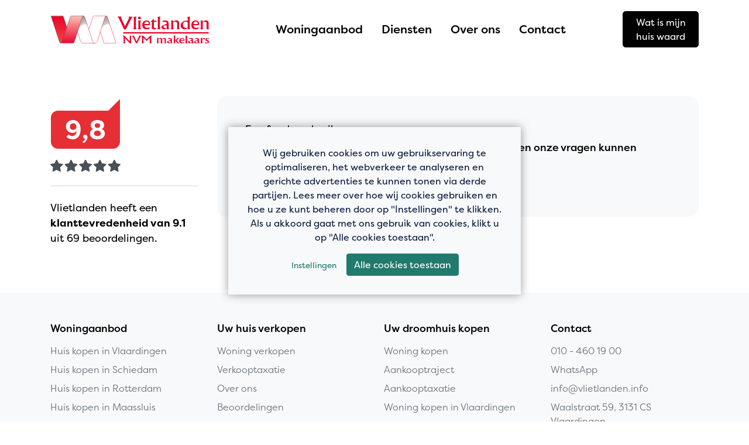

--- FILE ---
content_type: text/html; charset=UTF-8
request_url: https://vlietlanden.info/beoordelingen/een-funda-gebruiker-mendelssohnplein-28-c-98
body_size: 3636
content:
<!DOCTYPE html>
<html lang="nl">

<head>
    <meta charset="utf-8">
    <meta http-equiv="X-UA-Compatible" content="IE=edge">
    <meta name="viewport" content="width=device-width, initial-scale=1.0">
    <meta name="csrf-token" content="2krZMzpLmdhWXEU5xEer3sYCBpKnsrtuDeARDubV">
    <title>Een funda gebruiker | Mendelssohnplein 28 c</title>
                <meta name="description" content=" Het contact met het kantoor was fijn en snel. We hebben onze vragen kunnen stellen en werden goed geholpen">
        <meta property="og:site_name" content="Vlietlanden">
    <meta property="og:type" content="article">
    <meta property="og:url" content="https://vlietlanden.info/beoordelingen/een-funda-gebruiker-mendelssohnplein-28-c-98">
    <meta property="og:title" content="Een funda gebruiker | Mendelssohnplein 28 c">
            <meta property="og:description" content=" Het contact met het kantoor was fijn en snel. We hebben onze vragen kunnen stellen en werden goed geholpen">
                <meta name="twitter:card" content="summary_large_image">
    <meta name="twitter:url" content="https://vlietlanden.info/beoordelingen/een-funda-gebruiker-mendelssohnplein-28-c-98">
    <meta name="twitter:title" content="Een funda gebruiker | Mendelssohnplein 28 c">
            <meta name="twitter:description" content=" Het contact met het kantoor was fijn en snel. We hebben onze vragen kunnen stellen en werden goed geholpen">
            <meta name="theme-color" content="#E62E35">

    
    <link rel="icon" href="https://vlietlanden.info/images/favicon/favicon.ico" sizes="any">
<link rel="icon" href="https://vlietlanden.info/images/favicon/favicon.svg" type="image/svg+xml">
<link rel="apple-touch-icon" href="https://vlietlanden.info/images/favicon/apple-touch-icon.png">

<meta name="msapplication-TileColor" content="#FFFFFF">
<meta name="msapplication-config" content="https://vlietlanden.info/browserconfig.xml">
            <link rel="canonical" href="https://vlietlanden.info/beoordelingen/een-funda-gebruiker-mendelssohnplein-28-c-98">
    
    
    <link rel="manifest" href="https://vlietlanden.info/manifest.json">
    <link rel="preconnect" href="https://use.typekit.net" crossorigin>
    <link rel="preconnect" href="https://p.typekit.net" crossorigin>
    <link rel="preload" href="https://use.typekit.net/zwh1gfl.css" as="style">
    
    <link rel="preload" as="font" href="/fonts/icomoon.ttf?fa78628f97435e93e564e35a49893fc8" type="font/ttf" crossorigin="anonymous">
    <link rel="stylesheet" href="https://use.typekit.net/zwh1gfl.css" media="print" onload="this.media='all'">
    <link rel="stylesheet" href="https://vlietlanden.info/css/site.css?1762781299">

    
    
            <script>
            (function(w, d, s, l, i) {
                w[l] = w[l] || [];
                w[l].push({
                    'gtm.start': new Date().getTime(),
                    event: 'gtm.js'
                });
                var f = d.getElementsByTagName(s)[0],
                    j = d.createElement(s),
                    dl = l != 'dataLayer' ? '&l=' + l : '';
                j.async = true;
                j.src =
                    'https://www.googletagmanager.com/gtm.js?id=' + i + dl;
                f.parentNode.insertBefore(j, f);
            })(window, document, 'script', 'dataLayer', 'GTM-TXTR2RG');
        </script>
    
</head>

<body class="page ">

    <noscript>
    <iframe src="https://www.googletagmanager.com/ns.html?id=GTM-TXTR2RG" height="0" width="0" style="display:none;visibility:hidden"></iframe>
</noscript>

    
            <nav class="navbar navbar-expand-xl" id="navbar">
    <h4 class="sr-only">Navigation</h4>

    <div class="container justify-content-between">
        <div class="navbar-section justify-content-start">
            <button class="navbar-toggler collapsed" type="button" data-toggle="navbar" data-target="#navbarCollapse" aria-controls="navbarCollapse" aria-expanded="false" aria-label="Menu toggle">
                <span class="navbar-toggler-bar"></span>
            </button>

            <a class="navbar-brand" href="https://vlietlanden.info">Vlietlanden</a>
        </div>

        <div class="collapse navbar-collapse" id="navbarCollapse">
            <div class="container d-block d-xl-flex justify-content-xl-center">
                                    <ul class="navbar-nav">
                                                                                    <li class="nav-item dropdown">
                                    <div class="position-relative">
                                        <span class="navbar-mobile-handler"></span>
                                        <a wire:navigate href="https://vlietlanden.info/woningaanbod" class="nav-link original-link w-100 mb-0 ">
                                            Woningaanbod
                                        </a>
                                    </div>

                                    <ul class="dropdown-menu d-none collapse" id="dropdown-collapse-0">
                                                                                    <li class="dropdown-item">
                                                <a wire:navigate href="https://vlietlanden.info/woningaanbod" class="dropdown-link ">
                                                    Woningen
                                                </a>
                                            </li>
                                                                                    <li class="dropdown-item">
                                                <a wire:navigate href="https://vlietlanden.info/bedrijfspanden" class="dropdown-link ">
                                                    Bedrijfspanden
                                                </a>
                                            </li>
                                                                            </ul>
                                </li>
                                                                                                                <li class="nav-item dropdown">
                                    <div class="position-relative">
                                        <span class="navbar-mobile-handler"></span>
                                        <a wire:navigate href="https://vlietlanden.info/diensten" class="nav-link original-link w-100 mb-0 ">
                                            Diensten
                                        </a>
                                    </div>

                                    <ul class="dropdown-menu d-none collapse" id="dropdown-collapse-1">
                                                                                    <li class="dropdown-item">
                                                <a wire:navigate href="https://vlietlanden.info/diensten/woning-kopen" class="dropdown-link ">
                                                    Woning kopen
                                                </a>
                                            </li>
                                                                                    <li class="dropdown-item">
                                                <a wire:navigate href="https://vlietlanden.info/diensten/woning-verkopen" class="dropdown-link ">
                                                    Woning verkopen
                                                </a>
                                            </li>
                                                                                    <li class="dropdown-item">
                                                <a wire:navigate href="https://vlietlanden.info/diensten/aankooptaxatie" class="dropdown-link ">
                                                    Aankooptaxatie
                                                </a>
                                            </li>
                                                                                    <li class="dropdown-item">
                                                <a wire:navigate href="https://vlietlanden.info/diensten/verkooptaxatie" class="dropdown-link ">
                                                    Verkooptaxatie
                                                </a>
                                            </li>
                                                                                    <li class="dropdown-item">
                                                <a wire:navigate href="https://vlietlanden.info/diensten/aankooptraject" class="dropdown-link ">
                                                    Aankooptraject
                                                </a>
                                            </li>
                                                                                    <li class="dropdown-item">
                                                <a wire:navigate href="https://vlietlanden.info/diensten/gratis-verhuiswagen" class="dropdown-link ">
                                                    Gratis verhuiswagen
                                                </a>
                                            </li>
                                                                            </ul>
                                </li>
                                                                                                                <li class="nav-item">
                                    <a wire:navigate href="https://vlietlanden.info/makelaar-vlaardingen" class="nav-link mb-0 ">
                                        Over ons
                                    </a>
                                </li>
                                                                                                                <li class="nav-item">
                                    <a wire:navigate href="https://vlietlanden.info/contact" class="nav-link mb-0 ">
                                        Contact
                                    </a>
                                </li>
                                                                        </ul>
                            </div>
        </div>

        <div class="navbar-section justify-content-end align-items-center">
                                    <a  href="https://waarderapport.vlietlanden.info/" class="btn btn-black btn-calculator">Wat is mijn huis waard</a>
                                </div>
    </div>
</nav>    
        <main id="main">
        <div class="container">
            <div class="page-content">
                <div class="section">
                    <div class="row">
                        <div class="col-lg-9 order-lg-1 mb-5 mb-lg-0">
                            <div class="bg-light rounded-lg px-4 py-5 p-sm-5 mb-0">
                                <h1 class="h6 font-weight-normal">Een funda gebruiker over ons:</h1>
                                <blockquote class="font-weight-medium mb-2">Het contact met het kantoor was fijn en snel. We hebben onze vragen kunnen stellen en werden goed geholpen</blockquote>
                                <p class="font-size-sm mb-0">Mendelssohnplein 28 c</p>
                            </div>
                        </div>

                        <div class="col-lg-3 order-lg-0">
                            <div class="row">
                                <div class="col-auto text-center mb-md-4 pr-0">
                                    <div class="rating">
                                        <div class="rating-number rating-number-lg" data-review-rating="9.80">9,8</div>
                                        <div class="rating-stars">
                                            <span class="rating-stars-filled"></span>
                                        </div>
                                    </div>
                                </div>

                                                                    <div class="col col-lg-auto">
                                        <div class="rating-description">
                                            <p>Vlietlanden heeft een <strong>klanttevredenheid van 9.1</strong> uit 69 beoordelingen.</p>
                                        </div>
                                    </div>
                                                            </div>
                        </div>
                    </div>
                </div>
            </div>
        </div>
    </main>

            <footer class="footer py-5">
    <div class="container">
        <div class="row mb-4 mb-md-5">
                                                <div class="col-md-6 col-lg-3">
                        <ul class="footer-nav mb-4">
                            <li class="nav-item">
                                <a wire:navigate href="/woningaanbod" class="h6 footer-title nav-link text-body mb-2 ">
                                    Woningaanbod
                                </a>
                            </li>

                                                                                                <li class="nav-item">
                                        <a  href="/woningaanbod?city[0]=Vlaardingen" class="nav-link font-weight-light ">
                                            Huis kopen in Vlaardingen
                                        </a>
                                    </li>
                                                                    <li class="nav-item">
                                        <a  href="/woningaanbod?city[0]=Schiedam" class="nav-link font-weight-light ">
                                            Huis kopen in Schiedam
                                        </a>
                                    </li>
                                                                    <li class="nav-item">
                                        <a  href="/woningaanbod?city[0]=Rotterdam" class="nav-link font-weight-light ">
                                            Huis kopen in Rotterdam
                                        </a>
                                    </li>
                                                                    <li class="nav-item">
                                        <a  href="/woningaanbod?city[0]=Maassluis" class="nav-link font-weight-light ">
                                            Huis kopen in Maassluis
                                        </a>
                                    </li>
                                                                    <li class="nav-item">
                                        <a wire:navigate href="/bedrijfspanden" class="nav-link font-weight-light ">
                                            Bedrijfspanden
                                        </a>
                                    </li>
                                                                                    </ul>

                                            </div>
                                    <div class="col-md-6 col-lg-3">
                        <ul class="footer-nav mb-4">
                            <li class="nav-item">
                                <a wire:navigate href="/diensten/woning-verkopen" class="h6 footer-title nav-link text-body mb-2 ">
                                    Uw huis verkopen
                                </a>
                            </li>

                                                                                                <li class="nav-item">
                                        <a wire:navigate href="/diensten/woning-verkopen" class="nav-link font-weight-light ">
                                            Woning verkopen
                                        </a>
                                    </li>
                                                                    <li class="nav-item">
                                        <a wire:navigate href="/diensten/verkooptaxatie" class="nav-link font-weight-light ">
                                            Verkooptaxatie
                                        </a>
                                    </li>
                                                                    <li class="nav-item">
                                        <a wire:navigate href="/makelaar-vlaardingen" class="nav-link font-weight-light ">
                                            Over ons
                                        </a>
                                    </li>
                                                                    <li class="nav-item">
                                        <a wire:navigate href="/beoordelingen" class="nav-link font-weight-light ">
                                            Beoordelingen
                                        </a>
                                    </li>
                                                                                    </ul>

                                            </div>
                                    <div class="col-md-6 col-lg-3">
                        <ul class="footer-nav mb-4">
                            <li class="nav-item">
                                <a wire:navigate href="/diensten/woning-kopen" class="h6 footer-title nav-link text-body mb-2 ">
                                    Uw droomhuis kopen
                                </a>
                            </li>

                                                                                                <li class="nav-item">
                                        <a wire:navigate href="/diensten/woning-kopen" class="nav-link font-weight-light ">
                                            Woning kopen
                                        </a>
                                    </li>
                                                                    <li class="nav-item">
                                        <a wire:navigate href="/diensten/aankooptraject" class="nav-link font-weight-light ">
                                            Aankooptraject
                                        </a>
                                    </li>
                                                                    <li class="nav-item">
                                        <a wire:navigate href="/diensten/aankooptaxatie" class="nav-link font-weight-light ">
                                            Aankooptaxatie
                                        </a>
                                    </li>
                                                                    <li class="nav-item">
                                        <a wire:navigate href="/diensten/woning-kopen-in-vlaardingen" class="nav-link font-weight-light ">
                                            Woning kopen in Vlaardingen
                                        </a>
                                    </li>
                                                                                    </ul>

                                            </div>
                                    <div class="col-md-6 col-lg-3">
                        <ul class="footer-nav">
                            <li class="nav-item">
                                <a wire:navigate href="/contact" class="h6 footer-title nav-link text-body mb-2 ">
                                    Contact
                                </a>
                            </li>

                                                                                                <li class="nav-item">
                                        <a  href="tel:+31104601900" class="nav-link font-weight-light ">
                                            010 - 460 19 00
                                        </a>
                                    </li>
                                                                    <li class="nav-item">
                                        <a  href="https://api.whatsapp.com/send?phone=31655766922" class="nav-link font-weight-light ">
                                            WhatsApp
                                        </a>
                                    </li>
                                                                    <li class="nav-item">
                                        <a  href="mailto:info@vlietlanden.info" class="nav-link font-weight-light ">
                                            info@vlietlanden.info
                                        </a>
                                    </li>
                                                                    <li class="nav-item">
                                        <a  href="https://www.google.nl/maps/place/Waalstraat+59+3131+CS+Vlaardingen" class="nav-link font-weight-light ">
                                            Waalstraat 59, 3131 CS Vlaardingen
                                        </a>
                                    </li>
                                                                                    </ul>

                                                    <ul class="footer-socials">
                                                                    <li>
                                        <a href="https://www.facebook.com/vlietlandennvmmakelaars/" title="Facebook" rel="nofollow">
                                            <i class="icon-facebook icon-fw"></i>
                                        </a>
                                    </li>
                                                                                                    <li>
                                        <a href="https://www.linkedin.com/company/vlietlanden-makelaardij" title="LinkedIn" rel="nofollow">
                                            <i class="icon-linkedin icon-fw"></i>
                                        </a>
                                    </li>
                                                                                                    <li>
                                        <a href="https://www.instagram.com/vlietlanden.nvm.makelaars/" title="Instagram" rel="nofollow">
                                            <i class="icon-instagram icon-fw"></i>
                                        </a>
                                    </li>
                                                                                                    <li>
                                        <a href="https://twitter.com/vlietlandenvld" title="Twitter" rel="nofollow">
                                            <i class="icon-x-twitter icon-fw"></i>
                                        </a>
                                    </li>
                                                                                            </ul>
                                            </div>
                                    </div>
    </div>

    <nav class="copyright">
    <div class="container">
        <h2 class="sr-only">Copyright navigation</h2>

        <div class="row align-items-center">
                            <div class="col-lg-3 order-lg-1 mb-4 mb-lg-0">
                    <div class="rating-avg">
                        <div class="rating-avg-number" data-review-rating="9.1">9.1</div>
                        <div class="d-flex flex-column">
                            <div class="rating-stars rating-stars-sm">
                                <span class="rating-stars-filled"></span>
                            </div>
                            <a href="https://www.funda.nl/makelaars/vlaardingen/15193-vlietlanden-nvm-makelaars/" class="small text-decoration-none text-muted font-weight-light">69 beoordelingen op funda</a>
                        </div>
                    </div>
                </div>
            
            <div class="col-lg-9">
                <ul class="copyright-nav">
                    <li class="nav-item">&copy; 2026 Vlietlanden</li>

                                            <li class="nav-item">
                            <a wire:navigate href="https://vlietlanden.info/disclaimer">
                                Disclaimer
                            </a>
                        </li>
                                            <li class="nav-item">
                            <a wire:navigate href="https://vlietlanden.info/privacy-statement">
                                Privacy statement
                            </a>
                        </li>
                                            <li class="nav-item">
                            <a wire:navigate href="https://vlietlanden.info/algemene-voorwaarden">
                                Algemene voorwaarden
                            </a>
                        </li>
                                            <li class="nav-item">
                            <a wire:navigate href="https://vlietlanden.info/openhuizendag">
                                Openhuizendag
                            </a>
                        </li>
                    
                    <li class="nav-item">
                        <span class="">Website door <a href="https://gomotion.nl" class="text-decoration-none" rel="nofollow">Gomotion</a></span>
                    </li>
                </ul>

            </div>
        </div>
    </div>
</nav>
</footer>
    
    <script data-navigate-once>
    window.siteId = 1;
    window.siteUrl = "\/";
</script>

<script src="https://vlietlanden.info/js/site/manifest.js?1762782023" data-navigate-once></script>
<script src="https://vlietlanden.info/js/site/vendor.js?1762782023" data-navigate-once></script>
<script src="https://vlietlanden.info/js/site/app.js?1762782023" data-navigate-once></script>

<script src="/livewire/livewire.min.js?id=df3a17f2"   data-csrf="2krZMzpLmdhWXEU5xEer3sYCBpKnsrtuDeARDubV" data-update-uri="/livewire/update" data-navigate-once="true"></script>

    <script type="application/ld+json">{"@context":"https://schema.org","@type":"UserReview","itemReviewed":{"@type":"LocalBusiness","name":"Vlietlanden","image":"https://vlietlanden.info/images/logo.svg","url":"https://vlietlanden.info","telephone":"+31104601900","address":{"@type":"PostalAddress","streetAddress":"Waalstraat 59","addressLocality":"Vlaardingen","postalCode":"3131 CS","addressCountry":"NL"},"priceRange":"$$$"},"author":{"@type":"Person","name":"Een funda gebruiker"},"datePublished":"2024-03-08T01:01:02+00:00","description":"Het contact met het kantoor was fijn en snel. We hebben onze vragen kunnen stellen en werden goed geholpen","reviewRating":{"@type":"Rating","bestRating":10,"worstRating":1,"ratingValue":"9.80"}}</script>
    <script type="application/ld+json">{"@context":"https:\/\/schema.org","@type":"BreadcrumbList","itemListElement":[{"@type":"ListItem","position":1,"item":{"@id":"https:\/\/vlietlanden.info\/beoordelingen","name":"Beoordelingen","image":null}},{"@type":"ListItem","position":2,"item":{"@id":"https:\/\/vlietlanden.info\/beoordelingen\/een-funda-gebruiker-mendelssohnplein-28-c-98","name":"Een funda gebruiker","image":null}}]}</script>


<script type="application/ld+json">{"@context":"https://schema.org","@type":"LocalBusiness","name":"Vlietlanden","image":"https://vlietlanden.info/images/logo.svg","url":"https://vlietlanden.info","telephone":"+31104601900","address":{"@type":"PostalAddress","streetAddress":"Waalstraat 59","addressLocality":"Vlaardingen","postalCode":"3131 CS","addressCountry":"NL"},"priceRange":"$$$","aggregateRating":{"@type":"AggregateRating","ratingValue":9.1,"bestRating":10,"worstRating":1,"reviewCount":69},"sameAs":"[\"https:\\/\\/www.facebook.com\\/vlietlandennvmmakelaars\\/\",\"https:\\/\\/www.instagram.com\\/vlietlanden.nvm.makelaars\\/\",\"https:\\/\\/www.linkedin.com\\/company\\/vlietlanden-makelaardij\",\"https:\\/\\/twitter.com\\/vlietlandenvld\"]"}</script>

</body>

</html>


--- FILE ---
content_type: text/html
request_url: https://wdgt.dathuis.nl/-/a---f94b600b-1f1f-4a54-b9a6-f9329de4ce9d/iframe?dhFrameSize=desktop&preventDefaultOpening=0
body_size: 3744
content:

    <!doctype html>
<!--
Looking for a job? https://bndl.nl/bedrijf/vacatures/
Or send a cover letter to hired@bndl.nl
-->

<html lang="nl">
  <head>
    <meta charset="UTF-8">
    <meta name="robots" content="noindex">
    <meta http-equiv="X-UA-Compatible" content="IE=edge">
    <meta name="viewport" content="width=device-width,initial-scale=1">
    <link rel="icon" type="image/png" href="/manifest/favicon-96x96.png" sizes="96x96">
    <link rel="icon" type="image/svg+xml" href="/manifest/favicon.svg">
    <link rel="shortcut icon" href="/manifest/favicon.ico">
    <link rel="apple-touch-icon" sizes="180x180" href="/manifest/apple-touch-icon.png">
    <script id="dh_version" type="application/json">
      {
  "VERSION": "a8f799f",
  "COMMIT_HASH": "a8f799f67e68473fd78464cdad31d5eb250df345",
  "BRANCH": "HEAD",
  "BUILD_DATE": "2026-01-15T12:45:44.119Z"
}
    </script>
    <link rel="manifest" href="/manifest/site.webmanifest">
    <!-- // -- BNDL_HEADER_REPLACEMENT -- -->

    <script id="config_script" type="application/javascript">
      

    window.__DH_CONFIG = {"accountId":"a---f94b600b-1f1f-4a54-b9a6-f9329de4ce9d","apps":[{"type":"iframe","appParams":{"iframeMode":true},"weight":10000,"groups":["house-valuation"],"appUrl":"https://mijnwaardecheck.nl/f2209cec-54f3-4607-9f95-68e29a48d555","supportedLang":["nl","en"],"analyticsPrefix":"mxwc","slug":"m-wc","title":{"nl":"Wat is mijn huis waard?","en":"What is the value of my property?"},"description":{"nl":"Direct een Waardecheck ontvangen.","en":"Instantly receive a valuation report."},"illustration":"bb-wc","icon":{"src":"https://dvihwe5maugou.cloudfront.net/stash/widget/avix-logo.svg"},"imageUrl":"https://dvihwe5maugou.cloudfront.net/img/acc/a---f94b600b-1f1f-4a54-b9a6-f9329de4ce9d/widgetsettings/highlightImage-8ce46045-fc19-4a1a-8607-6b8da729a7e8","image":{"src":"https://dvihwe5maugou.cloudfront.net/img/acc/a---f94b600b-1f1f-4a54-b9a6-f9329de4ce9d/widgetsettings/highlightImage-8ce46045-fc19-4a1a-8607-6b8da729a7e8"},"highlighted":true,"hidden":false,"pinned":{"weight":400,"enabled":true}},{"type":"iframe","appParams":{"contentConfig":"{\"address\":{\"heading\":{\"nl\":\"Duurzaamheidsprofiel aanvragen\",\"en\":\"Request a sustainability report\"},\"subHeading\":{\"nl\":\"Voer je adres in om de aanvraag te starten\",\"en\":\"Enter your address to begin\"}}}","accountId":"a---f94b600b-1f1f-4a54-b9a6-f9329de4ce9d","accountName":"Vlietlanden NVM Makelaars"},"weight":9998,"groups":[],"appUrl":"https://dbdyhz29ffbr4.cloudfront.net/","analyticsPrefix":"susr","slug":"sus-report","title":{"nl":"Hoe duurzaam is dit huis?","en":"How can I improve this home's sustainability?"},"description":{"nl":"Ontvang gratis een rapport met verbetervoorstellen","en":"Receive a free report with options for improvement"},"illustration":"bb-wc","icon":{"src":"https://dvihwe5maugou.cloudfront.net/stash/widget/duurzaamheidsprofiel-logo.png"},"imageUrl":"https://dvihwe5maugou.cloudfront.net/img/acc/a---f94b600b-1f1f-4a54-b9a6-f9329de4ce9d/widgetsettings/highlightImage-8ce46045-fc19-4a1a-8607-6b8da729a7e8","image":{"src":"https://dvihwe5maugou.cloudfront.net/img/acc/a---f94b600b-1f1f-4a54-b9a6-f9329de4ce9d/widgetsettings/highlightImage-8ce46045-fc19-4a1a-8607-6b8da729a7e8"},"highlighted":false,"supportedLang":["nl","en"],"hidden":false,"pinned":{"weight":300,"enabled":true}},{"type":"iframe","appParams":{"accountId":"a---f94b600b-1f1f-4a54-b9a6-f9329de4ce9d"},"weight":9998,"groups":[],"appUrl":"https://d29k9qtfw3n7gl.cloudfront.net/frm-27790c62-f718-4cbf-83f4-7b765f4baceb","analyticsPrefix":"form","slug":"frm-27790c62-f718-4cbf-83f4-7b765f4baceb","title":{"nl":"Ben je nog op zoek naar een huis?","en":"Are you still looking for a house"},"description":{"nl":"Dit helpt onze makelaar om jouw te begeleiden","en":"This helps our agent guide you throughout the buying process"},"illustration":"bb-wc","icon":{"src":"https://dvihwe5maugou.cloudfront.net/img/app/frm-27790c62-f718-4cbf-83f4-7b765f4baceb/c25322aa-62b7-458b-970e-51d77b48993b"},"imageUrl":"https://dvihwe5maugou.cloudfront.net/img/acc/a---f94b600b-1f1f-4a54-b9a6-f9329de4ce9d/widgetsettings/highlightImage-8ce46045-fc19-4a1a-8607-6b8da729a7e8","image":{"src":"https://dvihwe5maugou.cloudfront.net/img/acc/a---f94b600b-1f1f-4a54-b9a6-f9329de4ce9d/widgetsettings/highlightImage-8ce46045-fc19-4a1a-8607-6b8da729a7e8"},"highlighted":false,"supportedLang":["nl","en"],"hidden":true,"pinned":{"enabled":false,"weight":0}},{"type":"iframe","appParams":{"accountId":"a---f94b600b-1f1f-4a54-b9a6-f9329de4ce9d"},"weight":9998,"groups":[],"appUrl":"https://d29k9qtfw3n7gl.cloudfront.net/frm-8f444a5b-e216-4789-9de8-6f405d9163e9","analyticsPrefix":"form","slug":"frm-8f444a5b-e216-4789-9de8-6f405d9163e9","title":{"nl":"Interesse na jouw bezichtiging","en":"Review of your property viewing"},"description":{"nl":"Graag horen we of je geinteresserd bent n.a.v. de bezichtiging","en":"Help us to improve our service"},"illustration":"bb-wc","icon":{"src":"https://dvihwe5maugou.cloudfront.net/img/app/frm-8f444a5b-e216-4789-9de8-6f405d9163e9/b2e2059c-002f-483d-995d-3e8428d54026"},"imageUrl":"https://dvihwe5maugou.cloudfront.net/img/acc/a---f94b600b-1f1f-4a54-b9a6-f9329de4ce9d/widgetsettings/highlightImage-8ce46045-fc19-4a1a-8607-6b8da729a7e8","image":{"src":"https://dvihwe5maugou.cloudfront.net/img/acc/a---f94b600b-1f1f-4a54-b9a6-f9329de4ce9d/widgetsettings/highlightImage-8ce46045-fc19-4a1a-8607-6b8da729a7e8"},"highlighted":false,"supportedLang":["nl","en"],"hidden":true,"pinned":{"enabled":false,"weight":0}},{"type":"iframe","appParams":{"accountId":"a---f94b600b-1f1f-4a54-b9a6-f9329de4ce9d"},"weight":9998,"groups":[],"appUrl":"https://d29k9qtfw3n7gl.cloudfront.net/frm-e65acdca-f139-46c5-83f0-4c1abc4628d9","analyticsPrefix":"form","slug":"frm-e65acdca-f139-46c5-83f0-4c1abc4628d9","title":{"nl":"Annuleer je bezichtiging","en":"Cancel your viewing"},"description":{"nl":"Laat ons weten dat je niet aanwezig kan zijn","en":"Let us know you won't attend a viewing"},"illustration":"bb-wc","icon":{"src":"https://dvihwe5maugou.cloudfront.net/img/app/frm-e65acdca-f139-46c5-83f0-4c1abc4628d9/0bf33c00-fa9e-4f80-b236-6f5d3f8e4748"},"imageUrl":"https://dvihwe5maugou.cloudfront.net/img/acc/a---f94b600b-1f1f-4a54-b9a6-f9329de4ce9d/widgetsettings/highlightImage-8ce46045-fc19-4a1a-8607-6b8da729a7e8","image":{"src":"https://dvihwe5maugou.cloudfront.net/img/acc/a---f94b600b-1f1f-4a54-b9a6-f9329de4ce9d/widgetsettings/highlightImage-8ce46045-fc19-4a1a-8607-6b8da729a7e8"},"highlighted":false,"supportedLang":["nl","en"],"hidden":true,"pinned":{"enabled":false,"weight":0}},{"type":"iframe","appParams":{"accountId":"a---f94b600b-1f1f-4a54-b9a6-f9329de4ce9d"},"weight":9998,"groups":[],"appUrl":"https://d29k9qtfw3n7gl.cloudfront.net/frm-e654b6e2-0ffa-4aeb-bfb8-bfc77b163b04","analyticsPrefix":"form","slug":"frm-e654b6e2-0ffa-4aeb-bfb8-bfc77b163b04","title":{"nl":"Interesse waardebepaling ","en":"Interest in valuation"},"description":{"nl":"Landingspagina om interesse in een waardebepaling kenbaar te maken","en":"Landing page to express interest in a valuation"},"illustration":"bb-wc","icon":{"src":"https://dvihwe5maugou.cloudfront.net/img/app/frm-e654b6e2-0ffa-4aeb-bfb8-bfc77b163b04/ded453d5-84ee-480b-8c02-320937a60c5b"},"imageUrl":"https://dvihwe5maugou.cloudfront.net/img/acc/a---f94b600b-1f1f-4a54-b9a6-f9329de4ce9d/widgetsettings/highlightImage-8ce46045-fc19-4a1a-8607-6b8da729a7e8","image":{"src":"https://dvihwe5maugou.cloudfront.net/img/acc/a---f94b600b-1f1f-4a54-b9a6-f9329de4ce9d/widgetsettings/highlightImage-8ce46045-fc19-4a1a-8607-6b8da729a7e8"},"highlighted":false,"supportedLang":["nl","en"],"hidden":true,"pinned":{"enabled":false,"weight":0}},{"type":"iframe","appParams":{"accountId":"a---f94b600b-1f1f-4a54-b9a6-f9329de4ce9d"},"weight":9998,"groups":[],"appUrl":"https://d29k9qtfw3n7gl.cloudfront.net/frm-f516f0f0-ec0e-4741-a523-e98761b90f69","analyticsPrefix":"form","slug":"frm-f516f0f0-ec0e-4741-a523-e98761b90f69","title":{"nl":"Contactverzoek verduurzaming","en":"Contact request sustainability"},"description":{"nl":"We nemen contact met je op","en":"We will get in touch with you."},"illustration":"bb-wc","icon":{"src":"https://dvihwe5maugou.cloudfront.net/img/app/frm-f516f0f0-ec0e-4741-a523-e98761b90f69/af42ee9b-74ec-4d7d-82c7-8d74d2a34895"},"imageUrl":"https://dvihwe5maugou.cloudfront.net/img/acc/a---f94b600b-1f1f-4a54-b9a6-f9329de4ce9d/widgetsettings/highlightImage-8ce46045-fc19-4a1a-8607-6b8da729a7e8","image":{"src":"https://dvihwe5maugou.cloudfront.net/img/acc/a---f94b600b-1f1f-4a54-b9a6-f9329de4ce9d/widgetsettings/highlightImage-8ce46045-fc19-4a1a-8607-6b8da729a7e8"},"highlighted":false,"supportedLang":["nl","en"],"hidden":true,"pinned":{"enabled":false,"weight":0}},{"type":"iframe","appParams":{"accountId":"a---f94b600b-1f1f-4a54-b9a6-f9329de4ce9d"},"weight":9998,"groups":[],"appUrl":"https://d29k9qtfw3n7gl.cloudfront.net/frm-2675a7b3-b712-4234-9dbf-39672b0d369d","analyticsPrefix":"form","slug":"frm-2675a7b3-b712-4234-9dbf-39672b0d369d","title":{"nl":"Bevestiging uitschrijven","en":"Unsubscribe confirmation"},"description":{"nl":"We schrijven je uit van onze marketing e-mail","en":"You will no longer receive marketing emails"},"illustration":"bb-wc","icon":{"src":"https://dvihwe5maugou.cloudfront.net/img/app/frm-2675a7b3-b712-4234-9dbf-39672b0d369d/ee85b64a-4282-4838-ae7e-e3de583f5919"},"imageUrl":"https://dvihwe5maugou.cloudfront.net/img/acc/a---f94b600b-1f1f-4a54-b9a6-f9329de4ce9d/widgetsettings/highlightImage-8ce46045-fc19-4a1a-8607-6b8da729a7e8","image":{"src":"https://dvihwe5maugou.cloudfront.net/img/acc/a---f94b600b-1f1f-4a54-b9a6-f9329de4ce9d/widgetsettings/highlightImage-8ce46045-fc19-4a1a-8607-6b8da729a7e8"},"highlighted":false,"supportedLang":["nl","en"],"hidden":true,"pinned":{"enabled":false,"weight":0}},{"type":"iframe","appParams":{"accountId":"a---f94b600b-1f1f-4a54-b9a6-f9329de4ce9d"},"weight":9998,"groups":[],"appUrl":"https://d29k9qtfw3n7gl.cloudfront.net/frm-2b3dbdde-f830-4992-8e4d-f748fa426931","analyticsPrefix":"form","slug":"frm-2b3dbdde-f830-4992-8e4d-f748fa426931","title":{"nl":"Woonkansen wijzer","en":"Housing opportunities test\n"},"description":{"nl":"Krijg inzicht in jouw mogelijkheden op de huizenmarkt","en":"Get insight into your options in the housing market\n"},"illustration":"bb-wc","icon":{"src":"https://dvihwe5maugou.cloudfront.net/img/app/frm-2b3dbdde-f830-4992-8e4d-f748fa426931/547afbf3-d9ac-4169-9836-a6a19ddadf64"},"imageUrl":"https://dvihwe5maugou.cloudfront.net/img/acc/a---f94b600b-1f1f-4a54-b9a6-f9329de4ce9d/widgetsettings/highlightImage-8ce46045-fc19-4a1a-8607-6b8da729a7e8","image":{"src":"https://dvihwe5maugou.cloudfront.net/img/acc/a---f94b600b-1f1f-4a54-b9a6-f9329de4ce9d/widgetsettings/highlightImage-8ce46045-fc19-4a1a-8607-6b8da729a7e8"},"highlighted":false,"supportedLang":["nl","en"],"hidden":true,"pinned":{"enabled":false,"weight":0}},{"type":"iframe","appParams":{"accountId":"a---f94b600b-1f1f-4a54-b9a6-f9329de4ce9d"},"weight":9998,"groups":[],"appUrl":"https://d29k9qtfw3n7gl.cloudfront.net/frm-6b31a2a5-8b22-4536-81cf-3f44598e7625","analyticsPrefix":"form","slug":"frm-6b31a2a5-8b22-4536-81cf-3f44598e7625","title":{"nl":"Voorbereiding op bezichtiging ","en":"Prepare your viewing "},"description":{"nl":"Dit helpt onze makelaar om jouw vragen te beantwoorden","en":"This helps our agent address your questions."},"illustration":"bb-wc","icon":{"src":"https://dvihwe5maugou.cloudfront.net/img/app/frm-6b31a2a5-8b22-4536-81cf-3f44598e7625/6b660c53-fc17-420f-afba-64c5f762c303"},"imageUrl":"https://dvihwe5maugou.cloudfront.net/img/acc/a---f94b600b-1f1f-4a54-b9a6-f9329de4ce9d/widgetsettings/highlightImage-8ce46045-fc19-4a1a-8607-6b8da729a7e8","image":{"src":"https://dvihwe5maugou.cloudfront.net/img/acc/a---f94b600b-1f1f-4a54-b9a6-f9329de4ce9d/widgetsettings/highlightImage-8ce46045-fc19-4a1a-8607-6b8da729a7e8"},"highlighted":false,"supportedLang":["nl","en"],"hidden":true,"pinned":{"enabled":false,"weight":0}},{"type":"iframe","appParams":{"accountId":"a---f94b600b-1f1f-4a54-b9a6-f9329de4ce9d"},"weight":9998,"groups":[],"appUrl":"https://d29k9qtfw3n7gl.cloudfront.net/frm-0625f3ba-c12c-44f5-9c07-fecb4cc661eb","analyticsPrefix":"form","slug":"frm-0625f3ba-c12c-44f5-9c07-fecb4cc661eb","title":{"nl":"Bevestiging contactverzoek","en":"Confirmation contact request"},"description":{"nl":"We nemen contact met je op","en":"We will contact you"},"illustration":"bb-wc","icon":{"src":"https://dvihwe5maugou.cloudfront.net/img/app/frm-0625f3ba-c12c-44f5-9c07-fecb4cc661eb/553e5da7-83c7-4f00-80e1-77ccd7c73b19"},"imageUrl":"https://dvihwe5maugou.cloudfront.net/img/acc/a---f94b600b-1f1f-4a54-b9a6-f9329de4ce9d/widgetsettings/highlightImage-8ce46045-fc19-4a1a-8607-6b8da729a7e8","image":{"src":"https://dvihwe5maugou.cloudfront.net/img/acc/a---f94b600b-1f1f-4a54-b9a6-f9329de4ce9d/widgetsettings/highlightImage-8ce46045-fc19-4a1a-8607-6b8da729a7e8"},"highlighted":false,"supportedLang":["nl","en"],"hidden":true,"pinned":{"enabled":false,"weight":0}}],"featureFlags":[],"tracking":{"key":"nGbCA2eoLEaPGZJIbJlvwC7KcHMvWeJ3t16o1s4g","url":"https://pm0v01n2y6.execute-api.eu-west-1.amazonaws.com/prod/tracking"},"account":{"name":"Vlietlanden NVM Makelaars","url":"https://vlietlanden.info/","colors":{"secondary":{"color":"#0f0f0f","background":"#fefefe"},"primary":{"color":"#fff","background":"#ec092d"}},"logo":{"s3key":"acc/a---f94b600b-1f1f-4a54-b9a6-f9329de4ce9d/settings/logo-b4e7f8a3-ae0c-4d76-bc79-f3a7dd86031b"}},"style":{"success":{"background":"#3DA07B","color":"#ffffff"},"error":{"background":"#DD121B","color":"#ffffff"},"secondary":{"color":"#0f0f0f","background":"#fefefe"},"primary":{"color":"#fff","background":"#ec092d"}},"positions":{"mobile":"BottomRight","desktop":"BottomRight"},"appearances":{"mobile":"Large","desktop":"Large"},"zIndex":2147483647,"logo":{"src":"https://dvihwe5maugou.cloudfront.net/img/acc/a---f94b600b-1f1f-4a54-b9a6-f9329de4ce9d/widgetsettings/logo-449b5f11-e571-435a-b9b4-10995b000030"}}

    
    </script>
    <base href="/">
  <script defer="defer" src="vendor.9c0cf5bd431acc366824.js"></script><script defer="defer" src="bundle.8bd1b69f0495fbbaa8ec.js"></script></head>

  <body>
    <div id="root"></div>
  </body>

  <script id="loadGtag" src="https://www.googletagmanager.com/gtag/js?id=G-X0GXJSYDBS"></script>
  <script>
    // Initialize dataLayer and gtag function for Google Analytics 4
    // Note: Even though we're not pushing specific events to Google Tag Manager (GTM),
    // gtag.js requires dataLayer to queue commands before the async script loads.
    // The gtag function pushes commands to dataLayer, and when gtag.js loads, it processes the queued commands.
    // https://developers.google.com/tag-platform/tag-manager/datalayer
    // To check, print dataLayer to console.
    // Note: Items remain in dataLayer after processing (gtag.js reads but doesn't remove them).
    // This is expected behavior - dataLayer acts as a persistent log for debugging purposes.
    window.dataLayer = window.dataLayer || [];
    function gtag() {
      dataLayer.push(arguments);
    }
    gtag('js', new Date());
    // Set safe default consent at bootstrap time (Consent Mode v2 - 6 keys)
    gtag('consent', 'default', {
      ad_storage: 'denied',
      ad_user_data: 'denied',
      ad_personalization: 'denied',
      analytics_storage: 'denied',
      // COOKIES: Leave it here in case we add these cookies in the future
      // functionality_storage: 'denied',
      // personalization_storage: 'denied',
    });

    // Configure our own GA4 ID immediately
    if ('G-X0GXJSYDBS') {
      gtag('config', 'G-X0GXJSYDBS', {
        cookie_flags: 'max-age=7200;secure;samesite=none',
        anonymize_ip: true,
        send_page_view: false,
      });
    }
  </script>
</html>

    

--- FILE ---
content_type: image/svg+xml
request_url: https://vlietlanden.info/images/review/rating-empty.svg
body_size: 1635
content:
<svg width="120" height="20" viewBox="0 0 120 20" fill="none" xmlns="http://www.w3.org/2000/svg">
<g clip-path="url(#clip0_3_2)">
<mask id="mask0_3_2" style="mask-type:luminance" maskUnits="userSpaceOnUse" x="0" y="0" width="120" height="20">
<path d="M120 0H0V20H120V0Z" fill="white"/>
</mask>
<g mask="url(#mask0_3_2)">
<path d="M108.559 0.445263C108.694 0.172632 108.977 0 109.286 0C109.595 0 109.877 0.172632 110.012 0.445263C111.056 2.54842 112.851 6.17158 112.851 6.17158C112.851 6.17158 116.935 6.72316 119.304 7.04421C119.735 7.10211 120 7.46105 120 7.83053C120 8.03053 119.923 8.23368 119.752 8.39474C118.027 10.0137 115.057 12.8063 115.057 12.8063C115.057 12.8063 115.783 16.7716 116.203 19.0716C116.292 19.5579 115.908 20 115.408 20C115.277 20 115.146 19.9695 115.027 19.9063C112.919 18.8032 109.286 16.9053 109.286 16.9053C109.286 16.9053 105.652 18.8032 103.544 19.9063C103.425 19.9695 103.293 20 103.163 20C102.664 20 102.279 19.5568 102.369 19.0716C102.79 16.7716 103.515 12.8063 103.515 12.8063C103.515 12.8063 100.544 10.0137 98.82 8.39474C98.6486 8.23368 98.5714 8.03053 98.5714 7.83158C98.5714 7.46105 98.8382 7.10105 99.2689 7.04421C101.638 6.72316 105.72 6.17158 105.72 6.17158C105.72 6.17158 107.517 2.54842 108.559 0.445263ZM109.286 2.58526L106.756 7.62947L101.135 8.38632L105.258 12.2211L104.242 17.7526L109.286 15.1158L114.329 17.7526L113.31 12.2411L117.436 8.38632L111.742 7.59053L109.286 2.58526Z" fill="#495057"/>
<path d="M83.9164 0.445263C84.0514 0.172632 84.3343 0 84.6429 0C84.9525 0 85.2343 0.172632 85.3693 0.445263C86.4129 2.54842 88.2086 6.17158 88.2086 6.17158C88.2086 6.17158 92.2918 6.72316 94.6607 7.04421C95.0925 7.10211 95.3571 7.46105 95.3571 7.83053C95.3571 8.03053 95.28 8.23368 95.1096 8.39474C93.3846 10.0137 90.4146 12.8063 90.4146 12.8063C90.4146 12.8063 91.14 16.7716 91.56 19.0716C91.6489 19.5579 91.2654 20 90.765 20C90.6343 20 90.5036 19.9695 90.3846 19.9063C88.2761 18.8032 84.6429 16.9053 84.6429 16.9053C84.6429 16.9053 81.0096 18.8032 78.9011 19.9063C78.7821 19.9695 78.6504 20 78.5196 20C78.0214 20 77.6357 19.5568 77.7257 19.0716C78.1468 16.7716 78.8721 12.8063 78.8721 12.8063C78.8721 12.8063 75.9011 10.0137 74.1771 8.39474C74.0057 8.23368 73.9286 8.03053 73.9286 7.83158C73.9286 7.46105 74.1954 7.10105 74.6261 7.04421C76.995 6.72316 81.0771 6.17158 81.0771 6.17158C81.0771 6.17158 82.8739 2.54842 83.9164 0.445263ZM84.6429 2.58526L82.1132 7.62947L76.4925 8.38632L80.6154 12.2211L79.5996 17.7526L84.6429 15.1158L89.6861 17.7526L88.6671 12.2411L92.7932 8.38632L87.0996 7.59053L84.6429 2.58526Z" fill="#495057"/>
<path d="M59.2736 0.445263C59.4086 0.172632 59.6914 0 60 0C60.3096 0 60.5914 0.172632 60.7264 0.445263C61.77 2.54842 63.5657 6.17158 63.5657 6.17158C63.5657 6.17158 67.6489 6.72316 70.0179 7.04421C70.4496 7.10211 70.7143 7.46105 70.7143 7.83053C70.7143 8.03053 70.6371 8.23368 70.4668 8.39474C68.7418 10.0137 65.7718 12.8063 65.7718 12.8063C65.7718 12.8063 66.4971 16.7716 66.9171 19.0716C67.0061 19.5579 66.6225 20 66.1221 20C65.9914 20 65.8607 19.9695 65.7418 19.9063C63.6332 18.8032 60 16.9053 60 16.9053C60 16.9053 56.3668 18.8032 54.2582 19.9063C54.1393 19.9695 54.0075 20 53.8768 20C53.3786 20 52.9929 19.5568 53.0829 19.0716C53.5039 16.7716 54.2293 12.8063 54.2293 12.8063C54.2293 12.8063 51.2582 10.0137 49.5343 8.39474C49.3629 8.23368 49.2857 8.03053 49.2857 7.83158C49.2857 7.46105 49.5525 7.10105 49.9832 7.04421C52.3521 6.72316 56.4343 6.17158 56.4343 6.17158C56.4343 6.17158 58.2311 2.54842 59.2736 0.445263ZM60 2.58526L57.4704 7.62947L51.8496 8.38632L55.9725 12.2211L54.9568 17.7526L60 15.1158L65.0432 17.7526L64.0243 12.2411L68.1504 8.38632L62.4568 7.59053L60 2.58526Z" fill="#495057"/>
<path d="M34.6307 0.445263C34.7657 0.172632 35.0486 0 35.3571 0C35.6668 0 35.9486 0.172632 36.0836 0.445263C37.1271 2.54842 38.9229 6.17158 38.9229 6.17158C38.9229 6.17158 43.0061 6.72316 45.375 7.04421C45.8068 7.10211 46.0714 7.46105 46.0714 7.83053C46.0714 8.03053 45.9943 8.23368 45.8239 8.39474C44.0989 10.0137 41.1289 12.8063 41.1289 12.8063C41.1289 12.8063 41.8543 16.7716 42.2743 19.0716C42.3632 19.5579 41.9796 20 41.4793 20C41.3486 20 41.2179 19.9695 41.0989 19.9063C38.9904 18.8032 35.3571 16.9053 35.3571 16.9053C35.3571 16.9053 31.7239 18.8032 29.6154 19.9063C29.4964 19.9695 29.3646 20 29.2339 20C28.7357 20 28.35 19.5568 28.44 19.0716C28.8611 16.7716 29.5864 12.8063 29.5864 12.8063C29.5864 12.8063 26.6154 10.0137 24.8914 8.39474C24.72 8.23368 24.6429 8.03053 24.6429 7.83158C24.6429 7.46105 24.9096 7.10105 25.3404 7.04421C27.7093 6.72316 31.7914 6.17158 31.7914 6.17158C31.7914 6.17158 33.5882 2.54842 34.6307 0.445263ZM35.3571 2.58526L32.8275 7.62947L27.2068 8.38632L31.3296 12.2211L30.3139 17.7526L35.3571 15.1158L40.4004 17.7526L39.3814 12.2411L43.5075 8.38632L37.8139 7.59053L35.3571 2.58526Z" fill="#495057"/>
<path d="M9.98786 0.445263C10.1229 0.172632 10.4057 0 10.7143 0C11.0239 0 11.3057 0.172632 11.4407 0.445263C12.4843 2.54842 14.28 6.17158 14.28 6.17158C14.28 6.17158 18.3632 6.72316 20.7321 7.04421C21.1639 7.10211 21.4286 7.46105 21.4286 7.83053C21.4286 8.03053 21.3514 8.23368 21.1811 8.39474C19.4561 10.0137 16.4861 12.8063 16.4861 12.8063C16.4861 12.8063 17.2114 16.7716 17.6314 19.0716C17.7204 19.5579 17.3368 20 16.8364 20C16.7057 20 16.575 19.9695 16.4561 19.9063C14.3475 18.8032 10.7143 16.9053 10.7143 16.9053C10.7143 16.9053 7.08107 18.8032 4.9725 19.9063C4.85357 19.9695 4.72179 20 4.59107 20C4.09286 20 3.70714 19.5568 3.79714 19.0716C4.21821 16.7716 4.94357 12.8063 4.94357 12.8063C4.94357 12.8063 1.9725 10.0137 0.248571 8.39474C0.0771429 8.23368 0 8.03053 0 7.83158C0 7.46105 0.266786 7.10105 0.6975 7.04421C3.06643 6.72316 7.14857 6.17158 7.14857 6.17158C7.14857 6.17158 8.94536 2.54842 9.98786 0.445263ZM10.7143 2.58526L8.18464 7.62947L2.56393 8.38632L6.68679 12.2211L5.67107 17.7526L10.7143 15.1158L15.7575 17.7526L14.7386 12.2411L18.8646 8.38632L13.1711 7.59053L10.7143 2.58526Z" fill="#495057"/>
</g>
</g>
<defs>
<clipPath id="clip0_3_2">
<rect width="120" height="20" fill="white"/>
</clipPath>
</defs>
</svg>


--- FILE ---
content_type: application/javascript; charset=UTF-8
request_url: https://www.googletagmanager.com/gtm.js?id=GTM-TXTR2RG
body_size: 191769
content:

// Copyright 2012 Google Inc. All rights reserved.
 
(function(){

var data = {
"resource": {
  "version":"15",
  
  "macros":[{"function":"__e"},{"function":"__gas","vtp_cookieDomain":"auto","vtp_doubleClick":false,"vtp_setTrackerName":false,"vtp_useDebugVersion":false,"vtp_fieldsToSet":["list",["map","fieldName","anonymizeIp","value","true"],["map","fieldName","forceSSL","value","true"]],"vtp_useHashAutoLink":false,"vtp_decorateFormsAutoLink":false,"vtp_enableLinkId":false,"vtp_enableEcommerce":false,"vtp_trackingId":"UA-32851975-1","vtp_enableRecaptchaOption":false,"vtp_enableUaRlsa":false,"vtp_enableUseInternalVersion":false,"vtp_enableGA4Schema":true},{"function":"__k","vtp_decodeCookie":false,"vtp_name":"CookieConsent"},{"function":"__gas","vtp_cookieDomain":"auto","vtp_doubleClick":false,"vtp_setTrackerName":false,"vtp_useDebugVersion":false,"vtp_useHashAutoLink":false,"vtp_decorateFormsAutoLink":false,"vtp_enableLinkId":false,"vtp_enableEcommerce":false,"vtp_trackingId":"UA-32851975-1","vtp_enableRecaptchaOption":false,"vtp_enableUaRlsa":false,"vtp_enableUseInternalVersion":false,"vtp_enableGA4Schema":true},{"function":"__u","vtp_component":"URL","vtp_enableMultiQueryKeys":false,"vtp_enableIgnoreEmptyQueryParam":false},{"function":"__u","vtp_component":"HOST","vtp_enableMultiQueryKeys":false,"vtp_enableIgnoreEmptyQueryParam":false},{"function":"__u","vtp_component":"PATH","vtp_enableMultiQueryKeys":false,"vtp_enableIgnoreEmptyQueryParam":false},{"function":"__f","vtp_component":"URL"},{"function":"__e"}],
  "tags":[{"function":"__ua","metadata":["map"],"once_per_event":true,"vtp_overrideGaSettings":false,"vtp_trackType":"TRACK_PAGEVIEW","vtp_gaSettings":["macro",1],"vtp_enableRecaptchaOption":false,"vtp_enableUaRlsa":false,"vtp_enableUseInternalVersion":false,"vtp_enableFirebaseCampaignData":true,"vtp_enableGA4Schema":true,"tag_id":4},{"function":"__ua","metadata":["map"],"once_per_event":true,"vtp_overrideGaSettings":false,"vtp_trackType":"TRACK_PAGEVIEW","vtp_gaSettings":["macro",3],"vtp_enableRecaptchaOption":false,"vtp_enableUaRlsa":false,"vtp_enableUseInternalVersion":false,"vtp_enableFirebaseCampaignData":true,"vtp_enableGA4Schema":true,"tag_id":15},{"function":"__googtag","metadata":["map"],"once_per_event":true,"vtp_tagId":"G-3LQNY8TPSL","vtp_configSettingsTable":["list",["map","parameter","send_page_view","parameterValue","true"]],"tag_id":17},{"function":"__html","metadata":["map"],"once_per_event":true,"vtp_html":["template","\u003Cstyle\u003E\n  .gomotion-cc_h1,.gomotion-cc_h2,.gomotion-cc_h3,.gomotion-cc_h4,.gomotion-cc_h5,.gomotion-cc_h6{margin-top:0;margin-bottom:.5rem;font-family:inherit;font-weight:500;line-height:1.2;color:inherit}.gomotion-cc_h1{font-size:2.5rem}.gomotion-cc_h2{font-size:2rem}.gomotion-cc_h3{font-size:1.75rem}.gomotion-cc_h4{font-size:1.5rem}.gomotion-cc_h5{font-size:1.25rem}.gomotion-cc_h6{font-size:1rem}.gomotion-cc_small{font-size:80%;font-weight:400}.gomotion-cc_btn{display:inline-block;font-weight:400;font-family:inherit;color:#0d1d41;text-align:center;vertical-align:middle;-webkit-user-select:none;-moz-user-select:none;-ms-user-select:none;user-select:none;background-color:transparent;border:1px solid transparent;padding:.375rem .75rem;font-size:1rem;line-height:1.5;border-radius:.25rem;transition:color .15s ease-in-out,background-color .15s ease-in-out,border-color .15s ease-in-out,box-shadow .15s ease-in-out}@media screen and (prefers-reduced-motion:reduce){.gomotion-cc_btn{transition:none}}@media (min-width:768px){.gomotion-cc_btn{padding:.375rem .75rem;font-size:1rem;line-height:1.5;border-radius:.25rem}}.gomotion-cc_btn:hover{color:#0d1d41;text-decoration:none}.gomotion-cc_btn.focus,.gomotion-cc_btn:focus{outline:0;box-shadow:0 0 0 .2rem rgba(36,206,123,.25)}.gomotion-cc_btn.disabled,.gomotion-cc_btn:disabled{opacity:.65}.gomotion-cc_btn:not(:disabled):not(.disabled){cursor:pointer}.gomotion-cc_btn-primary{color:#fff;background-color:#007bff;border-color:#007bff}.gomotion-cc_btn-primary:hover{color:#fff;background-color:#0069d9;border-color:#0062cc}.gomotion-cc_btn-primary.focus,.gomotion-cc_btn-primary:focus{box-shadow:0 0 0 .2rem rgba(38,143,255,.5)}.gomotion-cc_btn-primary.disabled,.gomotion-cc_btn-primary:disabled{color:#fff;background-color:#007bff;border-color:#007bff}.gomotion-cc_btn-primary:not(:disabled):not(.disabled).active,.gomotion-cc_btn-primary:not(:disabled):not(.disabled):active,.show\u003E.gomotion-cc_btn-primary.dropdown-toggle{color:#fff;background-color:#0062cc;border-color:#005cbf}.gomotion-cc_btn-primary:not(:disabled):not(.disabled).active:focus,.gomotion-cc_btn-primary:not(:disabled):not(.disabled):active:focus,.show\u003E.gomotion-cc_btn-primary.dropdown-toggle:focus{box-shadow:0 0 0 .2rem rgba(38,143,255,.5)}.gomotion-cc_btn-secondary{color:#fff;background-color:#6c757d;border-color:#6c757d}.gomotion-cc_btn-secondary:hover{color:#fff;background-color:#5a6268;border-color:#545b62}.gomotion-cc_btn-secondary.focus,.gomotion-cc_btn-secondary:focus{box-shadow:0 0 0 .2rem rgba(130,138,145,.5)}.gomotion-cc_btn-secondary.disabled,.gomotion-cc_btn-secondary:disabled{color:#fff;background-color:#6c757d;border-color:#6c757d}.gomotion-cc_btn-secondary:not(:disabled):not(.disabled).active,.gomotion-cc_btn-secondary:not(:disabled):not(.disabled):active,.show\u003E.gomotion-cc_btn-secondary.dropdown-toggle{color:#fff;background-color:#545b62;border-color:#4e555b}.gomotion-cc_btn-secondary:not(:disabled):not(.disabled).active:focus,.gomotion-cc_btn-secondary:not(:disabled):not(.disabled):active:focus,.show\u003E.gomotion-cc_btn-secondary.dropdown-toggle:focus{box-shadow:0 0 0 .2rem rgba(130,138,145,.5)}.gomotion-cc_btn-success{color:#fff;background-color:#207a6e;border-color:#207a6e}.gomotion-cc_btn-success:hover{color:#fff;background-color:#3f4743;border-color:#3f4743}.gomotion-cc_btn-success.focus,.gomotion-cc_btn-success:focus{box-shadow:0 0 0 .2rem rgba(69,213,143,.5)}.gomotion-cc_btn-success.disabled,.gomotion-cc_btn-success:disabled{color:#fff;background-color:#207a6e;border-color:#207a6e}.gomotion-cc_btn-success:not(:disabled):not(.disabled).active,.gomotion-cc_btn-success:not(:disabled):not(.disabled):active,.show\u003E.gomotion-cc_btn-success.dropdown-toggle{color:#fff;background-color:#3f4743;border-color:#1b985b}.gomotion-cc_btn-success:not(:disabled):not(.disabled).active:focus,.gomotion-cc_btn-success:not(:disabled):not(.disabled):active:focus,.show\u003E.gomotion-cc_btn-success.dropdown-toggle:focus{box-shadow:0 0 0 .2rem rgba(69,213,143,.5)}.gomotion-cc_btn-info{color:#fff;background-color:#17a2b8;border-color:#17a2b8}.gomotion-cc_btn-info:hover{color:#fff;background-color:#138496;border-color:#117a8b}.gomotion-cc_btn-info.focus,.gomotion-cc_btn-info:focus{box-shadow:0 0 0 .2rem rgba(58,176,195,.5)}.gomotion-cc_btn-info.disabled,.gomotion-cc_btn-info:disabled{color:#fff;background-color:#17a2b8;border-color:#17a2b8}.gomotion-cc_btn-info:not(:disabled):not(.disabled).active,.gomotion-cc_btn-info:not(:disabled):not(.disabled):active,.show\u003E.gomotion-cc_btn-info.dropdown-toggle{color:#fff;background-color:#117a8b;border-color:#10707f}.gomotion-cc_btn-info:not(:disabled):not(.disabled).active:focus,.gomotion-cc_btn-info:not(:disabled):not(.disabled):active:focus,.show\u003E.gomotion-cc_btn-info.dropdown-toggle:focus{box-shadow:0 0 0 .2rem rgba(58,176,195,.5)}.gomotion-cc_btn-warning{color:#0d1d41;background-color:#ffc107;border-color:#ffc107}.gomotion-cc_btn-warning:hover{color:#0d1d41;background-color:#e0a800;border-color:#d39e00}.gomotion-cc_btn-warning.focus,.gomotion-cc_btn-warning:focus{box-shadow:0 0 0 .2rem rgba(219,168,16,.5)}.gomotion-cc_btn-warning.disabled,.gomotion-cc_btn-warning:disabled{color:#0d1d41;background-color:#ffc107;border-color:#ffc107}.gomotion-cc_btn-warning:not(:disabled):not(.disabled).active,.gomotion-cc_btn-warning:not(:disabled):not(.disabled):active,.show\u003E.gomotion-cc_btn-warning.dropdown-toggle{color:#0d1d41;background-color:#d39e00;border-color:#c69500}.gomotion-cc_btn-warning:not(:disabled):not(.disabled).active:focus,.gomotion-cc_btn-warning:not(:disabled):not(.disabled):active:focus,.show\u003E.gomotion-cc_btn-warning.dropdown-toggle:focus{box-shadow:0 0 0 .2rem rgba(219,168,16,.5)}.gomotion-cc_btn-danger{color:#fff;background-color:#dc3545;border-color:#dc3545}.gomotion-cc_btn-danger:hover{color:#fff;background-color:#c82333;border-color:#bd2130}.gomotion-cc_btn-danger.focus,.gomotion-cc_btn-danger:focus{box-shadow:0 0 0 .2rem rgba(225,83,97,.5)}.gomotion-cc_btn-danger.disabled,.gomotion-cc_btn-danger:disabled{color:#fff;background-color:#dc3545;border-color:#dc3545}.gomotion-cc_btn-danger:not(:disabled):not(.disabled).active,.gomotion-cc_btn-danger:not(:disabled):not(.disabled):active,.show\u003E.gomotion-cc_btn-danger.dropdown-toggle{color:#fff;background-color:#bd2130;border-color:#b21f2d}.gomotion-cc_btn-danger:not(:disabled):not(.disabled).active:focus,.gomotion-cc_btn-danger:not(:disabled):not(.disabled):active:focus,.show\u003E.gomotion-cc_btn-danger.dropdown-toggle:focus{box-shadow:0 0 0 .2rem rgba(225,83,97,.5)}.gomotion-cc_btn-light{color:#0d1d41;background-color:#f8f9fa;border-color:#f8f9fa}.gomotion-cc_btn-light:hover{color:#0d1d41;background-color:#e2e6ea;border-color:#dae0e5}.gomotion-cc_btn-light.focus,.gomotion-cc_btn-light:focus{box-shadow:0 0 0 .2rem rgba(213,216,222,.5)}.gomotion-cc_btn-light.disabled,.gomotion-cc_btn-light:disabled{color:#0d1d41;background-color:#f8f9fa;border-color:#f8f9fa}.gomotion-cc_btn-light:not(:disabled):not(.disabled).active,.gomotion-cc_btn-light:not(:disabled):not(.disabled):active,.show\u003E.gomotion-cc_btn-light.dropdown-toggle{color:#0d1d41;background-color:#dae0e5;border-color:#d3d9df}.gomotion-cc_btn-light:not(:disabled):not(.disabled).active:focus,.gomotion-cc_btn-light:not(:disabled):not(.disabled):active:focus,.show\u003E.gomotion-cc_btn-light.dropdown-toggle:focus{box-shadow:0 0 0 .2rem rgba(213,216,222,.5)}.gomotion-cc_btn-dark{color:#fff;background-color:#343a40;border-color:#343a40}.gomotion-cc_btn-dark:hover{color:#fff;background-color:#23272b;border-color:#1d2124}.gomotion-cc_btn-dark.focus,.gomotion-cc_btn-dark:focus{box-shadow:0 0 0 .2rem rgba(82,88,93,.5)}.gomotion-cc_btn-dark.disabled,.gomotion-cc_btn-dark:disabled{color:#fff;background-color:#343a40;border-color:#343a40}.gomotion-cc_btn-dark:not(:disabled):not(.disabled).active,.gomotion-cc_btn-dark:not(:disabled):not(.disabled):active,.show\u003E.gomotion-cc_btn-dark.dropdown-toggle{color:#fff;background-color:#1d2124;border-color:#171a1d}.gomotion-cc_btn-dark:not(:disabled):not(.disabled).active:focus,.gomotion-cc_btn-dark:not(:disabled):not(.disabled):active:focus,.show\u003E.gomotion-cc_btn-dark.dropdown-toggle:focus{box-shadow:0 0 0 .2rem rgba(82,88,93,.5)}.gomotion-cc_btn-link{font-weight:400;padding-left:0;padding-right:0;color:#207a6e}.gomotion-cc_btn-link:hover{color:#f63147;text-decoration:underline}.gomotion-cc_btn-link.focus,.gomotion-cc_btn-link:focus{text-decoration:underline;box-shadow:none}.gomotion-cc_btn-link.disabled,.gomotion-cc_btn-link:disabled{color:#6c757d;pointer-events:none}.gomotion-cc_close{float:right;font-size:1.5rem;font-weight:700;line-height:1;color:#000;text-shadow:0 1px 0 #fff;opacity:.5}.gomotion-cc_close:hover{color:#000;text-decoration:none}.gomotion-cc_close:not(:disabled):not(.disabled){cursor:pointer}.gomotion-cc_close:not(:disabled):not(.disabled):focus,.gomotion-cc_close:not(:disabled):not(.disabled):hover{opacity:.75}button.gomotion-cc_close{padding:0;background-color:transparent;border:0;-webkit-appearance:none;-moz-appearance:none;appearance:none}.gomotion-cc_modal-open{overflow:hidden}.gomotion-cc_modal-open .gomotion-cc_modal{overflow-x:hidden;overflow-y:auto}.gomotion-cc_modal{position:fixed;top:0;left:0;z-index:1050;display:none;width:100%;height:100%;overflow:hidden;outline:0;font-size:1rem;font-weight:400;line-height:1.5;color:#0d1d41}.gomotion-cc_modal-dialog{position:relative;width:auto;margin:.5rem;pointer-events:none}.gomotion-cc_modal.gomotion-cc_fade .gomotion-cc_modal-dialog{transition:-webkit-transform .3s ease-out;transition:transform .3s ease-out;transition:transform .3s ease-out,-webkit-transform .3s ease-out;-webkit-transform:translateY(-50px);transform:translateY(-50px)}@media screen and (prefers-reduced-motion:reduce){.gomotion-cc_modal.gomotion-cc_fade .gomotion-cc_modal-dialog{transition:none}}.gomotion-cc_modal.gomotion-cc_show .gomotion-cc_modal-dialog{-webkit-transform:none;transform:none}.gomotion-cc_modal-dialog-centered{display:flex;align-items:center;min-height:calc(100% - 1rem)}.gomotion-cc_modal-dialog-centered:before{display:block;height:calc(100vh - 1rem);content:\"\"}.gomotion-cc_modal-content{position:relative;display:flex;flex-direction:column;width:100%;pointer-events:auto;background-color:#fff;background-clip:padding-box;border:1px solid rgba(0,0,0,.2);border-radius:.3rem;outline:0}.gomotion-cc_modal-backdrop{position:fixed;top:0;left:0;z-index:1040;width:100vw;height:100vh;background-color:#000}.gomotion-cc_modal-backdrop.gomotion-cc_fade{opacity:0}.gomotion-cc_modal-backdrop.gomotion-cc_show{opacity:.5}.gomotion-cc_modal-header{display:flex;align-items:flex-start;justify-content:space-between;padding:1rem;border-bottom:1px solid #e9ecef;border-top-left-radius:.3rem;border-top-right-radius:.3rem}.gomotion-cc_modal-header .close{padding:1rem;margin:-1rem -1rem -1rem auto}.gomotion-cc_modal-title{margin:0;font-family:inherit;font-weight:500;line-height:1.2;color:inherit;font-size:1.25rem;line-height:1.5}.gomotion-cc_modal-body{position:relative;flex:1 1 auto;padding:0;display:flex;align-items:stretch}.gomotion-cc_modal-footer{display:flex;align-items:center;justify-content:flex-end;padding:1rem;border-top:1px solid #e9ecef;border-bottom-right-radius:.3rem;border-bottom-left-radius:.3rem}.gomotion-cc_modal-footer\u003E:not(:first-child){margin-left:.25rem}.gomotion-cc_modal-footer\u003E:not(:last-child){margin-right:.25rem}.gomotion-cc_modal-scrollbar-measure{position:absolute;top:-9999px;width:50px;height:50px;overflow:scroll}@media (min-width:576px){.gomotion-cc_modal-dialog{max-width:500px;margin:1.75rem auto}.gomotion-cc_modal-dialog-centered{min-height:calc(100% - 3.5rem)}.gomotion-cc_modal-dialog-centered:before{height:calc(100vh - 3.5rem)}.gomotion-cc_modal-sm{max-width:300px}}@media (min-width:992px){.gomotion-cc_modal-lg,.gomotion-cc_modal-xl{max-width:800px}}@media (min-width:1200px){.gomotion-cc_modal-xl{max-width:1140px}}.gomotion-cc_custom-control{position:relative;display:block;min-height:1.5rem;padding-left:1.5rem}.gomotion-cc_custom-control-input{position:absolute;z-index:-1;opacity:0}.gomotion-cc_custom-control-input:checked~.gomotion-cc_custom-control-label:before{color:#fff;border-color:#207a6e;background-color:#207a6e}.gomotion-cc_custom-control-input:focus~.gomotion-cc_custom-control-label:before{box-shadow:0 0 0 .2rem rgba(36,206,123,.25)}.gomotion-cc_custom-control-input:focus:not(:checked)~.gomotion-cc_custom-control-label:before{border-color:#87eaba}.gomotion-cc_custom-control-input:not(:disabled):active~.gomotion-cc_custom-control-label:before{color:#fff;background-color:#b3f2d3;border-color:#b3f2d3}.gomotion-cc_custom-control-input:disabled~.gomotion-cc_custom-control-label{color:#6c757d}.gomotion-cc_custom-control-input:disabled~.gomotion-cc_custom-control-label:before{background-color:#e9ecef}.gomotion-cc_custom-control-label{position:relative;margin-bottom:0;vertical-align:top}.gomotion-cc_custom-control-label:before{pointer-events:none;background-color:#fff;border:1px solid #adb5bd}.gomotion-cc_custom-control-label:after,.gomotion-cc_custom-control-label:before{position:absolute;top:.25rem;left:-1.5rem;display:block;width:1rem;height:1rem;content:\"\"}.gomotion-cc_custom-control-label:after{background-repeat:no-repeat;background-position:50%;background-size:50% 50%}.gomotion-cc_custom-switch{padding-left:2.25rem}.gomotion-cc_custom-switch .gomotion-cc_custom-control-label{display:inline-block}.gomotion-cc_custom-switch .gomotion-cc_custom-control-label:before{left:-2.25rem;width:1.75rem;pointer-events:all;border-radius:.5rem}.gomotion-cc_custom-switch .gomotion-cc_custom-control-label:after{top:calc(.25rem + 2px);left:calc(-2.25rem + 2px);width:calc(1rem - 4px);height:calc(1rem - 4px);background-color:#adb5bd;border-radius:.5rem;transition:background-color .15s ease-in-out,border-color .15s ease-in-out,box-shadow .15s ease-in-out,-webkit-transform .15s ease-in-out;transition:transform .15s ease-in-out,background-color .15s ease-in-out,border-color .15s ease-in-out,box-shadow .15s ease-in-out;transition:transform .15s ease-in-out,background-color .15s ease-in-out,border-color .15s ease-in-out,box-shadow .15s ease-in-out,-webkit-transform .15s ease-in-out}@media screen and (prefers-reduced-motion:reduce){.gomotion-cc_custom-switch .gomotion-cc_custom-control-label:after{transition:none}}.gomotion-cc_custom-switch .gomotion-cc_custom-control-input:checked~.gomotion-cc_custom-control-label:after{background-color:#fff;-webkit-transform:translateX(.75rem);transform:translateX(.75rem)}.gomotion-cc_custom-switch .gomotion-cc_custom-control-input:disabled:checked~.gomotion-cc_custom-control-label:before{background-color:rgba(0,123,255,.5)}.gomotion-cc_nav{flex-wrap:wrap;padding-left:0;margin-top:0;margin-bottom:0;list-style:none}.gomotion-cc_nav-link{display:block;padding:.5rem 1rem;text-decoration:none}.gomotion-cc_nav-link:focus,.gomotion-cc_nav-link:hover{text-decoration:none}.gomotion-cc_nav-tabs{margin-right:15px;flex-direction:column;flex:0 0 140px;max-width:140px}@media (min-width:768px){.gomotion-cc_nav-tabs{flex:0 0 220px;max-width:220px}}.gomotion-cc_nav-tabs .gomotion-cc_nav-item{border-bottom:1px solid #dee2e6}.gomotion-cc_nav-tabs .gomotion-cc_nav-item:last-child{border-bottom:none}.gomotion-cc_nav-tabs .gomotion-cc_nav-link{border:1px solid transparent;color:#f63147}.gomotion-cc_nav-tabs .gomotion-cc_nav-item.show .gomotion-cc_nav-link,.gomotion-cc_nav-tabs .gomotion-cc_nav-link.gomotion-cc_active{color:#495057;background-color:#fff}@media (min-width:768px){.gomotion-cc_tab-content{width:100%;flex:1}}.gomotion-cc_tab-content\u003E.gomotion-cc_tab-pane{display:none}.gomotion-cc_tab-content\u003E.gomotion-cc_active{display:block}.gomotion-cc_tab-header{padding:15px}@media (min-width:768px){.gomotion-cc_tab-header{display:flex;justify-content:space-between}}.gomotion-cc_tab-body{padding:0 15px 15px}#gomotion-cookieconsent{position:relative;font-weight:400;line-height:1.5;color:#0d1d41;font-size:.875rem}@media (min-width:768px){#gomotion-cookieconsent{font-size:1rem}}.gomotion-cc_consentbar{position:fixed;top:50%;left:50%;right:0;z-index:9999999;background-color:#f8f9fa;max-width:500px;-webkit-transform:translate(-50%,-50%);transform:translate(-50%,-50%);width:90%}.gomotion-cc_container{position:relative;padding:2rem;box-shadow:0 0 15px rgba(0,0,0,.4)}.gomotion-cc_notice{flex:1;text-align:center;min-height:150px;margin-bottom:1rem}.gomotion-cc_buttons{display:flex;flex-wrap:nowrap;justify-content:center}.gomotion-cc_settings{font-size:.875rem}.gomotion-cc_save-all{margin-left:1rem}.gomotion-cc_close-button{position:absolute;top:1rem;right:1rem}@media (min-width:768px){.gomotion-cc_close-button{margin-left:1rem;position:static;top:auto;right:auto}}\n\u003C\/style\u003E\n\n\u003Cscript type=\"text\/gtmscript\"\u003Efunction _typeof(Oa){return(_typeof=\"function\"==typeof Symbol\u0026\u0026\"symbol\"==typeof Symbol.iterator?function(ra){return typeof ra}:function(ra){return ra\u0026\u0026\"function\"==typeof Symbol\u0026\u0026ra.constructor===Symbol\u0026\u0026ra!==Symbol.prototype?\"symbol\":typeof ra})(Oa)}\n!function(Oa){function ra(ca){if(ka[ca])return ka[ca].exports;var L=ka[ca]={i:ca,l:!1,exports:{}};return Oa[ca].call(L.exports,L,L.exports,ra),L.l=!0,L.exports}var ka={};ra.m=Oa;ra.c=ka;ra.d=function(ca,L,Pa){ra.o(ca,L)||Object.defineProperty(ca,L,{enumerable:!0,get:Pa})};ra.r=function(ca){\"undefined\"!=typeof Symbol\u0026\u0026Symbol.toStringTag\u0026\u0026Object.defineProperty(ca,Symbol.toStringTag,{value:\"Module\"});Object.defineProperty(ca,\"__esModule\",{value:!0})};ra.t=function(ca,L){if((1\u0026L\u0026\u0026(ca=ra(ca)),8\u0026L)||4\u0026\nL\u0026\u0026\"object\"==_typeof(ca)\u0026\u0026ca\u0026\u0026ca.__esModule)return ca;var Pa=Object.create(null);if(ra.r(Pa),Object.defineProperty(Pa,\"default\",{enumerable:!0,value:ca}),2\u0026L\u0026\u0026\"string\"!=typeof ca)for(var G in ca)ra.d(Pa,G,function(xa){return ca[xa]}.bind(null,G));return Pa};ra.n=function(ca){var L=ca\u0026\u0026ca.__esModule?function(){return ca[\"default\"]}:function(){return ca};return ra.d(L,\"a\",L),L};ra.o=function(ca,L){return Object.prototype.hasOwnProperty.call(ca,L)};ra.p=\"\/\";ra(ra.s=2)}([function(Oa,ra,ka){var ca;!function(L,\nPa){\"object\"==_typeof(Oa.exports)?Oa.exports=L.document?Pa(L,!0):function(G){if(!G.document)throw Error(\"jQuery requires a window with a document\");return Pa(G)}:Pa(L)}(\"undefined\"!=typeof window?window:this,function(L,Pa){function G(A,q,c){var f,h=(q=q||Ka).createElement(\"script\");if(h.text=A,c)for(f in ag)c[f]\u0026\u0026(h[f]=c[f]);q.head.appendChild(h).parentNode.removeChild(h)}function xa(A){return null==A?A+\"\":\"object\"==_typeof(A)||\"function\"==typeof A?Qd[Xe.call(A)]||\"object\":_typeof(A)}function ua(A){var q=\n!!A\u0026\u0026\"length\"in A\u0026\u0026A.length,c=xa(A);return!va(A)\u0026\u0026!kd(A)\u0026\u0026(\"array\"===c||0===q||\"number\"==typeof q\u0026\u00260\u003Cq\u0026\u0026q-1 in A)}function Za(A,q){return A.nodeName\u0026\u0026A.nodeName.toLowerCase()===q.toLowerCase()}function Ba(A,q,c){return va(q)?k.grep(A,function(f,h){return!!q.call(f,h,f)!==c}):q.nodeType?k.grep(A,function(f){return f===q!==c}):\"string\"!=typeof q?k.grep(A,function(f){return-1\u003Cld.call(q,f)!==c}):k.filter(q,A,c)}function Ea(A,q){for(;(A=A[q])\u0026\u00261!==A.nodeType;);return A}function Wa(A){return A}function la(A){throw A;\n}function Xa(A,q,c,f){var h;try{A\u0026\u0026va(h=A.promise)?h.call(A).done(q).fail(c):A\u0026\u0026va(h=A.then)?h.call(A,q,c):q.apply(void 0,[A].slice(f))}catch(l){c.apply(void 0,[l])}}function Sa(){Ka.removeEventListener(\"DOMContentLoaded\",Sa);L.removeEventListener(\"load\",Sa);k.ready()}function sa(A,q){return q.toUpperCase()}function Ga(A){return A.replace(Cd,\"ms-\").replace(nc,sa)}function Qa(){this.expando=k.expando+Qa.uid++}function gb(A,q,c){var f;if(void 0===c\u0026\u00261===A.nodeType)if(f=\"data-\"+q.replace(Dd,\"-$\\x26\").toLowerCase(),\n\"string\"==typeof(c=A.getAttribute(f))){try{f=c,c=\"true\"===f||\"false\"!==f\u0026\u0026(\"null\"===f?null:f===+f+\"\"?+f:Ed.test(f)?JSON.parse(f):f)}catch(h){}Sb.set(A,q,c)}else c=void 0;return c}function za(A,q,c,f){var h,l,n=20,t=f?function(){return f.cur()}:function(){return k.css(A,q,\"\")},v=t(),z=c\u0026\u0026c[3]||(k.cssNumber[q]?\"\":\"px\"),D=(k.cssNumber[q]||\"px\"!==z\u0026\u0026+v)\u0026\u0026Wc.exec(k.css(A,q));if(D\u0026\u0026D[3]!==z){v\/=2;z=z||D[3];for(D=+v||1;n--;)k.style(A,q,D+z),0\u003E=(1-l)*(1-(l=t()\/v||.5))\u0026\u0026(n=0),D\/=l;D*=2;k.style(A,q,D+z);c=\nc||[]}return c\u0026\u0026(D=+D||+v||0,h=c[1]?D+(c[1]+1)*c[2]:+c[2],f\u0026\u0026(f.unit=z,f.start=D,f.end=h)),h}function Fa(A,q){for(var c,f,h=[],l=0,n=A.length;l\u003Cn;l++)if((f=A[l]).style)if(c=f.style.display,q){if(\"none\"===c\u0026\u0026(h[l]=Aa.get(f,\"display\")||null,h[l]||(f.style.display=\"\")),\"\"===f.style.display\u0026\u0026md(f)){c=l;var t=void 0;var v=f.ownerDocument;f=f.nodeName;var z=Rd[f];v=z||(t=v.body.appendChild(v.createElement(f)),z=k.css(t,\"display\"),t.parentNode.removeChild(t),\"none\"===z\u0026\u0026(z=\"block\"),Rd[f]=z,z);h[c]=v}}else\"none\"!==\nc\u0026\u0026(h[l]=\"none\",Aa.set(f,\"display\",c));for(l=0;l\u003Cn;l++)null!=h[l]\u0026\u0026(A[l].style.display=h[l]);return A}function Ia(A,q){var c;return c=void 0!==A.getElementsByTagName?A.getElementsByTagName(q||\"*\"):void 0!==A.querySelectorAll?A.querySelectorAll(q||\"*\"):[],void 0===q||q\u0026\u0026Za(A,q)?k.merge([A],c):c}function zb(A,q){for(var c=0,f=A.length;c\u003Cf;c++)Aa.set(A[c],\"globalEval\",!q||Aa.get(q[c],\"globalEval\"))}function tb(A,q,c,f,h){for(var l,n,t,v,z=q.createDocumentFragment(),D=[],J=0,P=A.length;J\u003CP;J++)if((l=\nA[J])||0===l)if(\"object\"===xa(l))k.merge(D,l.nodeType?[l]:l);else if(bg.test(l)){n=n||z.appendChild(q.createElement(\"div\"));t=(Sd.exec(l)||[\"\",\"\"])[1].toLowerCase();t=Tb[t]||Tb._default;n.innerHTML=t[1]+k.htmlPrefilter(l)+t[2];for(t=t[0];t--;)n=n.lastChild;k.merge(D,n.childNodes);(n=z.firstChild).textContent=\"\"}else D.push(q.createTextNode(l));z.textContent=\"\";for(J=0;l=D[J++];)if(f\u0026\u0026-1\u003Ck.inArray(l,f))h\u0026\u0026h.push(l);else if(v=k.contains(l.ownerDocument,l),n=Ia(z.appendChild(l),\"script\"),v\u0026\u0026zb(n),c)for(t=\n0;l=n[t++];)Td.test(l.type||\"\")\u0026\u0026c.push(l);return z}function vb(){return!0}function bc(){return!1}function Fc(){try{return Ka.activeElement}catch(A){}}function tc(A,q,c,f,h,l){var n,t;if(\"object\"==_typeof(q)){for(t in\"string\"!=typeof c\u0026\u0026(f=f||c,c=void 0),q)tc(A,t,c,f,q[t],l);return A}if(null==f\u0026\u0026null==h?(h=c,f=c=void 0):null==h\u0026\u0026(\"string\"==typeof c?(h=f,f=void 0):(h=f,f=c,c=void 0)),!1===h)h=bc;else if(!h)return A;return 1===l\u0026\u0026(n=h,(h=function(v){return k().off(v),n.apply(this,arguments)}).guid=\nn.guid||(n.guid=k.guid++)),A.each(function(){k.event.add(this,q,h,f,c)})}function wb(A,q){return Za(A,\"table\")\u0026\u0026Za(11!==q.nodeType?q:q.firstChild,\"tr\")\u0026\u0026k(A).children(\"tbody\")[0]||A}function Hb(A){return A.type=(null!==A.getAttribute(\"type\"))+\"\/\"+A.type,A}function eb(A){return\"true\/\"===(A.type||\"\").slice(0,5)?A.type=A.type.slice(5):A.removeAttribute(\"type\"),A}function Eb(A,q){var c,f,h,l,n,t;if(1===q.nodeType){if(Aa.hasData(A)\u0026\u0026(c=Aa.access(A),f=Aa.set(q,c),t=c.events))for(h in delete f.handle,f.events=\n{},t)for(c=0,f=t[h].length;c\u003Cf;c++)k.event.add(q,h,t[h][c]);Sb.hasData(A)\u0026\u0026(l=Sb.access(A),n=k.extend({},l),Sb.set(q,n))}}function bb(A,q,c,f){q=uc.apply([],q);var h,l,n,t=0,v=A.length,z=v-1,D=q[0],J=va(D);if(J||1\u003Cv\u0026\u0026\"string\"==typeof D\u0026\u0026!ab.checkClone\u0026\u0026Ye.test(D))return A.each(function(E){var da=A.eq(E);J\u0026\u0026(q[0]=D.call(this,E,da.html()));bb(da,q,c,f)});if(v\u0026\u0026(l=(h=tb(q,A[0].ownerDocument,!1,A,f)).firstChild,1===h.childNodes.length\u0026\u0026(h=l),l||f)){for(n=(l=k.map(Ia(h,\"script\"),Hb)).length;t\u003Cv;t++){var P=\nh;t!==z\u0026\u0026(P=k.clone(P,!0,!0),n\u0026\u0026k.merge(l,Ia(P,\"script\")));c.call(A[t],P,t)}if(n)for(h=l[l.length-1].ownerDocument,k.map(l,eb),t=0;t\u003Cn;t++)P=l[t],Td.test(P.type||\"\")\u0026\u0026!Aa.access(P,\"globalEval\")\u0026\u0026k.contains(h,P)\u0026\u0026(P.src\u0026\u0026\"module\"!==(P.type||\"\").toLowerCase()?k._evalUrl\u0026\u0026k._evalUrl(P.src):G(P.textContent.replace(cg,\"\"),h,P))}return A}function S(A,q,c){for(var f=q?k.filter(q,A):A,h=0;null!=(q=f[h]);h++)c||1!==q.nodeType||k.cleanData(Ia(q)),q.parentNode\u0026\u0026(c\u0026\u0026k.contains(q.ownerDocument,q)\u0026\u0026zb(Ia(q,\"script\")),\nq.parentNode.removeChild(q));return A}function fa(A,q,c){var f,h,l,n,t=A.style;return(c=c||Ud(A))\u0026\u0026(\"\"!==(n=c.getPropertyValue(q)||c[q])||k.contains(A.ownerDocument,A)||(n=k.style(A,q)),!ab.pixelBoxStyles()\u0026\u0026we.test(n)\u0026\u0026xe.test(q)\u0026\u0026(f=t.width,h=t.minWidth,l=t.maxWidth,t.minWidth=t.maxWidth=t.width=n,n=c.width,t.width=f,t.minWidth=h,t.maxWidth=l)),void 0!==n?n+\"\":n}function ya(A,q){return{get:function(){if(!A())return(this.get=q).apply(this,arguments);delete this.get}}}function hb(A){var q=k.cssProps[A];\nif(!q){q=k.cssProps;a:{var c=A;if(!(c in Ze)){for(var f=c[0].toUpperCase()+c.slice(1),h=$e.length;h--;)if((c=$e[h]+f)in Ze)break a;c=void 0}}q=q[A]=c||A}return q}function Kb(A,q,c){return(A=Wc.exec(q))?Math.max(0,A[2]-(c||0))+(A[3]||\"px\"):q}function cc(A,q,c,f,h,l){var n=\"width\"===q?1:0,t=0,v=0;if(c===(f?\"border\":\"content\"))return 0;for(;4\u003En;n+=2)\"margin\"===c\u0026\u0026(v+=k.css(A,c+oc[n],!0,h)),f?(\"content\"===c\u0026\u0026(v-=k.css(A,\"padding\"+oc[n],!0,h)),\"margin\"!==c\u0026\u0026(v-=k.css(A,\"border\"+oc[n]+\"Width\",!0,h))):(v+=\nk.css(A,\"padding\"+oc[n],!0,h),\"padding\"!==c?v+=k.css(A,\"border\"+oc[n]+\"Width\",!0,h):t+=k.css(A,\"border\"+oc[n]+\"Width\",!0,h));return!f\u0026\u00260\u003C=l\u0026\u0026(v+=Math.max(0,Math.ceil(A[\"offset\"+q[0].toUpperCase()+q.slice(1)]-l-v-t-.5))),v}function dc(A,q,c){var f=Ud(A),h=fa(A,q,f),l=\"border-box\"===k.css(A,\"boxSizing\",!1,f),n=l;if(we.test(h)){if(!c)return h;h=\"auto\"}return n=n\u0026\u0026(ab.boxSizingReliable()||h===A.style[q]),(\"auto\"===h||!parseFloat(h)\u0026\u0026\"inline\"===k.css(A,\"display\",!1,f))\u0026\u0026(h=A[\"offset\"+q[0].toUpperCase()+\nq.slice(1)],n=!0),(h=parseFloat(h)||0)+cc(A,q,c||(l?\"border\":\"content\"),n,f,h)+\"px\"}function w(A,q,c,f,h){return new w.prototype.init(A,q,c,f,h)}function Fd(){Vd\u0026\u0026(!1===Ka.hidden\u0026\u0026L.requestAnimationFrame?L.requestAnimationFrame(Fd):L.setTimeout(Fd,k.fx.interval),k.fx.tick())}function Zb(){return L.setTimeout(function(){nd=void 0}),nd=Date.now()}function od(A,q){var c,f=0,h={height:A};for(q=q?1:0;4\u003Ef;f+=2-q)h[\"margin\"+(c=oc[f])]=h[\"padding\"+c]=A;return q\u0026\u0026(h.opacity=h.width=A),h}function Gd(A,q,c){for(var f,\nh=(Fb.tweeners[q]||[]).concat(Fb.tweeners[\"*\"]),l=0,n=h.length;l\u003Cn;l++)if(f=h[l].call(c,q,A))return f}function Fb(A,q,c){var f,h=0,l=Fb.prefilters.length,n=k.Deferred().always(function(){delete t.elem}),t=function(){if(f)return!1;var z=nd||Zb();z=Math.max(0,v.startTime+v.duration-z);for(var D=1-(z\/v.duration||0),J=0,P=v.tweens.length;J\u003CP;J++)v.tweens[J].run(D);return n.notifyWith(A,[v,D,z]),1\u003ED\u0026\u0026P?z:(P||n.notifyWith(A,[v,1,0]),n.resolveWith(A,[v]),!1)},v=n.promise({elem:A,props:k.extend({},q),opts:k.extend(!0,\n{specialEasing:{},easing:k.easing._default},c),originalProperties:q,originalOptions:c,startTime:nd||Zb(),duration:c.duration,tweens:[],createTween:function(z,D){z=k.Tween(A,v.opts,z,D,v.opts.specialEasing[z]||v.opts.easing);return v.tweens.push(z),z},stop:function(z){var D=0,J=z?v.tweens.length:0;if(f)return this;for(f=!0;D\u003CJ;D++)v.tweens[D].run(1);return z?(n.notifyWith(A,[v,1,0]),n.resolveWith(A,[v,z])):n.rejectWith(A,[v,z]),this}});c=v.props;(function(z,D){var J,P,E,da,pa;for(J in z)if(E=D[P=Ga(J)],\nda=z[J],Array.isArray(da)\u0026\u0026(E=da[1],da=z[J]=da[0]),J!==P\u0026\u0026(z[P]=da,delete z[J]),(pa=k.cssHooks[P])\u0026\u0026\"expand\"in pa)for(J in da=pa.expand(da),delete z[P],da)J in z||(z[J]=da[J],D[J]=E);else D[P]=E})(c,v.opts.specialEasing);for(;h\u003Cl;h++)if(q=Fb.prefilters[h].call(v,A,c,v.opts))return va(q.stop)\u0026\u0026(k._queueHooks(v.elem,v.opts.queue).stop=q.stop.bind(q)),q;return k.map(c,Gd,v),va(v.opts.start)\u0026\u0026v.opts.start.call(A,v),v.progress(v.opts.progress).done(v.opts.done,v.opts.complete).fail(v.opts.fail).always(v.opts.always),\nk.fx.timer(k.extend(t,{elem:A,anim:v,queue:v.opts.queue})),v}function Mc(A){return(A.match(Ub)||[]).join(\" \")}function ec(A){return A.getAttribute\u0026\u0026A.getAttribute(\"class\")||\"\"}function Nc(A){return Array.isArray(A)?A:\"string\"==typeof A\u0026\u0026A.match(Ub)||[]}function pd(A,q,c,f){var h;if(Array.isArray(q))k.each(q,function(l,n){c||af.test(A)?f(A,n):pd(A+\"[\"+(\"object\"==_typeof(n)\u0026\u0026null!=n?l:\"\")+\"]\",n,c,f)});else if(c||\"object\"!==xa(q))f(A,q);else for(h in q)pd(A+\"[\"+h+\"]\",q[h],c,f)}function $b(A){return function(q,\nc){\"string\"!=typeof q\u0026\u0026(c=q,q=\"*\");var f=0,h=q.toLowerCase().match(Ub)||[];if(va(c))for(;q=h[f++];)\"+\"===q[0]?(q=q.slice(1)||\"*\",(A[q]=A[q]||[]).unshift(c)):(A[q]=A[q]||[]).push(c)}}function Oc(A,q,c,f){function h(t){var v;return l[t]=!0,k.each(A[t]||[],function(z,D){z=D(q,c,f);return\"string\"!=typeof z||n||l[z]?n?!(v=z):void 0:(q.dataTypes.unshift(z),h(z),!1)}),v}var l={},n=A===Wd;return h(q.dataTypes[0])||!l[\"*\"]\u0026\u0026h(\"*\")}function Xd(A,q){var c,f,h=k.ajaxSettings.flatOptions||{};for(c in q)void 0!==\nq[c]\u0026\u0026((h[c]?A:f||(f={}))[c]=q[c]);return f\u0026\u0026k.extend(!0,A,f),A}var Lb=[],Ka=L.document,vc=Object.getPrototypeOf,fc=Lb.slice,uc=Lb.concat,Xc=Lb.push,ld=Lb.indexOf,Qd={},Xe=Qd.toString,wc=Qd.hasOwnProperty,Gc=wc.toString,dg=Gc.call(Object),ab={},va=function(A){return\"function\"==typeof A\u0026\u0026\"number\"!=typeof A.nodeType},kd=function(A){return null!=A\u0026\u0026A===A.window},ag={type:!0,src:!0,noModule:!0},k=function f(q,c){return new f.fn.init(q,c)},qd=\/^[\\s\\uFEFF\\xA0]+|[\\s\\uFEFF\\xA0]+$\/g;k.fn=k.prototype={jquery:\"3.3.1\",\nconstructor:k,length:0,toArray:function(){return fc.call(this)},get:function(q){return null==q?fc.call(this):0\u003Eq?this[q+this.length]:this[q]},pushStack:function(q){q=k.merge(this.constructor(),q);return q.prevObject=this,q},each:function(q){return k.each(this,q)},map:function(q){return this.pushStack(k.map(this,function(c,f){return q.call(c,f,c)}))},slice:function(){return this.pushStack(fc.apply(this,arguments))},first:function(){return this.eq(0)},last:function(){return this.eq(-1)},eq:function(q){var c=\nthis.length;q=+q+(0\u003Eq?c:0);return this.pushStack(0\u003C=q\u0026\u0026q\u003Cc?[this[q]]:[])},end:function(){return this.prevObject||this.constructor()},push:Xc,sort:Lb.sort,splice:Lb.splice};k.extend=k.fn.extend=function(){var q,c,f,h,l,n=arguments[0]||{},t=1,v=arguments.length,z=!1;\"boolean\"==typeof n\u0026\u0026(z=n,n=arguments[t]||{},t++);\"object\"==_typeof(n)||va(n)||(n={});for(t===v\u0026\u0026(n=this,t--);t\u003Cv;t++)if(null!=(q=arguments[t]))for(c in q){var D=n[c];n!==(f=q[c])\u0026\u0026(z\u0026\u0026f\u0026\u0026(k.isPlainObject(f)||(h=Array.isArray(f)))?(h?(h=\n!1,l=D\u0026\u0026Array.isArray(D)?D:[]):l=D\u0026\u0026k.isPlainObject(D)?D:{},n[c]=k.extend(z,l,f)):void 0!==f\u0026\u0026(n[c]=f))}return n};k.extend({expando:\"jQuery\"+(\"3.3.1\"+Math.random()).replace(\/\\D\/g,\"\"),isReady:!0,error:function(q){throw Error(q);},noop:function(){},isPlainObject:function(q){var c,f;return!(!q||\"[object Object]\"!==Xe.call(q)||(c=vc(q))\u0026\u0026(\"function\"!=typeof(f=wc.call(c,\"constructor\")\u0026\u0026c.constructor)||Gc.call(f)!==dg))},isEmptyObject:function(q){for(var c in q)return!1;return!0},globalEval:function(q){G(q)},\neach:function(q,c){var f,h=0;if(ua(q))for(f=q.length;h\u003Cf\u0026\u0026!1!==c.call(q[h],h,q[h]);h++);else for(h in q)if(!1===c.call(q[h],h,q[h]))break;return q},trim:function(q){return null==q?\"\":(q+\"\").replace(qd,\"\")},makeArray:function(q,c){c=c||[];return null!=q\u0026\u0026(ua(Object(q))?k.merge(c,\"string\"==typeof q?[q]:q):Xc.call(c,q)),c},inArray:function(q,c,f){return null==c?-1:ld.call(c,q,f)},merge:function(q,c){for(var f=+c.length,h=0,l=q.length;h\u003Cf;h++)q[l++]=c[h];return q.length=l,q},grep:function(q,c,f){var h=\n[],l=0,n=q.length;for(f=!f;l\u003Cn;l++)!c(q[l],l)!==f\u0026\u0026h.push(q[l]);return h},map:function(q,c,f){var h,l,n=0,t=[];if(ua(q))for(h=q.length;n\u003Ch;n++)null!=(l=c(q[n],n,f))\u0026\u0026t.push(l);else for(n in q)null!=(l=c(q[n],n,f))\u0026\u0026t.push(l);return uc.apply([],t)},guid:1,support:ab});\"function\"==typeof Symbol\u0026\u0026(k.fn[Symbol.iterator]=Lb[Symbol.iterator]);k.each(\"Boolean Number String Function Array Date RegExp Object Error Symbol\".split(\" \"),function(q,c){Qd[\"[object \"+c+\"]\"]=c.toLowerCase()});var Bc=function(q){function c(r,\nx,B,C){var I,R,U,ma,W=x\u0026\u0026x.ownerDocument,X=x?x.nodeType:9;if(B=B||[],\"string\"!=typeof r||!r||1!==X\u0026\u00269!==X\u0026\u002611!==X)return B;if(!C\u0026\u0026((x?x.ownerDocument||x:$a)!==Y\u0026\u0026p(x),x=x||Y,Z)){if(11!==X\u0026\u0026(ma=Hd.exec(r)))if(I=ma[1])if(9===X){if(!(R=x.getElementById(I)))return B;if(R.id===I)return B.push(R),B}else{if(W\u0026\u0026(R=W.getElementById(I))\u0026\u0026kb(x,R)\u0026\u0026R.id===I)return B.push(R),B}else{if(ma[2])return Hc.apply(B,x.getElementsByTagName(r)),B;if((I=ma[3])\u0026\u0026cb.getElementsByClassName\u0026\u0026x.getElementsByClassName)return Hc.apply(B,\nx.getElementsByClassName(I)),B}if(!(!cb.qsa||rd[r+\" \"]||Ma\u0026\u0026Ma.test(r))){if(1!==X){W=x;var Ca=r}else if(\"object\"!==x.nodeName.toLowerCase()){(U=x.getAttribute(\"id\"))?U=U.replace(Yd,Zd):x.setAttribute(\"id\",U=ia);for(I=(R=pb(r)).length;I--;)R[I]=\"#\"+U+\" \"+da(R[I]);Ca=R.join(\",\");W=Id.test(r)\u0026\u0026P(x.parentNode)||x}if(Ca)try{return Hc.apply(B,W.querySelectorAll(Ca)),B}catch(Na){}finally{U===ia\u0026\u0026x.removeAttribute(\"id\")}}}return Yc(r.replace(Zc,\"$1\"),x,B,C)}function f(){var r=[];return function I(B,C){return r.push(B+\n\" \")\u003Eaa.cacheLength\u0026\u0026delete I[r.shift()],I[B+\" \"]=C}}function h(r){return r[ia]=!0,r}function l(r){var x=Y.createElement(\"fieldset\");try{return!!r(x)}catch(B){return!1}finally{x.parentNode\u0026\u0026x.parentNode.removeChild(x)}}function n(r,x){r=r.split(\"|\");for(var B=r.length;B--;)aa.attrHandle[r[B]]=x}function t(r,x){var B=x\u0026\u0026r,C=B\u0026\u00261===r.nodeType\u0026\u00261===x.nodeType\u0026\u0026r.sourceIndex-x.sourceIndex;if(C)return C;if(B)for(;B=B.nextSibling;)if(B===x)return-1;return r?1:-1}function v(r){return function(x){return\"input\"===\nx.nodeName.toLowerCase()\u0026\u0026x.type===r}}function z(r){return function(x){var B=x.nodeName.toLowerCase();return(\"input\"===B||\"button\"===B)\u0026\u0026x.type===r}}function D(r){return function(x){return\"form\"in x?x.parentNode\u0026\u0026!1===x.disabled?\"label\"in x?\"label\"in x.parentNode?x.parentNode.disabled===r:x.disabled===r:x.isDisabled===r||x.isDisabled!==!r\u0026\u0026bf(x)===r:x.disabled===r:\"label\"in x\u0026\u0026x.disabled===r}}function J(r){return h(function(x){return x=+x,h(function(B,C){for(var I,R=r([],B.length,x),U=R.length;U--;)B[I=\nR[U]]\u0026\u0026(B[I]=!(C[I]=B[I]))})})}function P(r){return r\u0026\u0026void 0!==r.getElementsByTagName\u0026\u0026r}function E(){}function da(r){for(var x=0,B=r.length,C=\"\";x\u003CB;x++)C+=r[x].value;return C}function pa(r,x,B){var C=x.dir,I=x.next,R=I||C,U=B\u0026\u0026\"parentNode\"===R,ma=qb++;return x.first?function(W,X,Ca){for(;W=W[C];)if(1===W.nodeType||U)return r(W,X,Ca);return!1}:function(W,X,Ca){var Na,mb,Da,Ta=[xb,ma];if(Ca)for(;W=W[C];){if((1===W.nodeType||U)\u0026\u0026r(W,X,Ca))return!0}else for(;W=W[C];)if(1===W.nodeType||U)if(mb=(Da=\nW[ia]||(W[ia]={}))[W.uniqueID]||(Da[W.uniqueID]={}),I\u0026\u0026I===W.nodeName.toLowerCase())W=W[C]||W;else{if((Na=mb[R])\u0026\u0026Na[0]===xb\u0026\u0026Na[1]===ma)return Ta[2]=Na[2];if(mb[R]=Ta,Ta[2]=r(W,X,Ca))return!0}return!1}}function qa(r){return 1\u003Cr.length?function(x,B,C){for(var I=r.length;I--;)if(!r[I](x,B,C))return!1;return!0}:r[0]}function Ra(r,x,B,C,I){for(var R,U=[],ma=0,W=r.length,X=null!=x;ma\u003CW;ma++)(R=r[ma])\u0026\u0026(B\u0026\u0026!B(R,C,I)||(U.push(R),X\u0026\u0026x.push(ma)));return U}function rb(r,x,B,C,I,R){return C\u0026\u0026!C[ia]\u0026\u0026(C=rb(C)),\nI\u0026\u0026!I[ia]\u0026\u0026(I=rb(I,R)),h(function(U,ma,W,X){var Ca,Na=[],mb=[],Da=ma.length,Ta;if(!(Ta=U)){Ta=x||\"*\";for(var Ua=W.nodeType?[W]:W,Mb=[],lb=0,fb=Ua.length;lb\u003Cfb;lb++)c(Ta,Ua[lb],Mb);Ta=Mb}Ta=!r||!U\u0026\u0026x?Ta:Ra(Ta,Na,r,W,X);Ua=B?I||(U?r:Da||C)?[]:ma:Ta;if(B\u0026\u0026B(Ta,Ua,W,X),C){var ib=Ra(Ua,mb);C(ib,[],W,X);for(W=ib.length;W--;)(Ca=ib[W])\u0026\u0026(Ua[mb[W]]=!(Ta[mb[W]]=Ca))}if(U){if(I||r){if(I){ib=[];for(W=Ua.length;W--;)(Ca=Ua[W])\u0026\u0026ib.push(Ta[W]=Ca);I(null,Ua=[],ib,X)}for(W=Ua.length;W--;)(Ca=Ua[W])\u0026\u0026-1\u003C(ib=I?pc(U,\nCa):Na[W])\u0026\u0026(U[ib]=!(ma[ib]=Ca))}}else Ua=Ra(Ua===ma?Ua.splice(Da,Ua.length):Ua),I?I(null,ma,Ua,X):Hc.apply(ma,Ua)})}function Ab(r){var x,B,C=r.length,I=aa.relative[r[0].type];var R=I||aa.relative[\" \"];for(var U=I?1:0,ma=pa(function(Ca){return Ca===x},R,!0),W=pa(function(Ca){return-1\u003Cpc(x,Ca)},R,!0),X=[function(Ca,Na,mb){Ca=!I\u0026\u0026(mb||Na!==H)||((x=Na).nodeType?ma(Ca,Na,mb):W(Ca,Na,mb));return x=null,Ca}];U\u003CC;U++)if(R=aa.relative[r[U].type])X=[pa(qa(X),R)];else{if((R=aa.filter[r[U].type].apply(null,\nr[U].matches))[ia]){for(B=++U;B\u003CC\u0026\u0026!aa.relative[r[B].type];B++);return rb(1\u003CU\u0026\u0026qa(X),1\u003CU\u0026\u0026da(r.slice(0,U-1).concat({value:\" \"===r[U-2].type?\"*\":\"\"})).replace(Zc,\"$1\"),R,U\u003CB\u0026\u0026Ab(r.slice(U,B)),B\u003CC\u0026\u0026Ab(r=r.slice(B)),B\u003CC\u0026\u0026da(r))}X.push(R)}return qa(X)}var Vb,cb,aa,Nb,La,pb,sd,Yc,H,O,M,p,Y,na,Z,Ma,ub,Bb,kb,ia=\"sizzle\"+1*new Date,$a=q.document,xb=0,qb=0,Qb=f(),xc=f(),rd=f(),$d=function(r,x){return r===x\u0026\u0026(M=!0),0},Ic={}.hasOwnProperty,Jc=[],$c=Jc.pop,gc=Jc.push,Hc=Jc.push,ye=Jc.slice,pc=function(r,x){for(var B=\n0,C=r.length;B\u003CC;B++)if(r[B]===x)return B;return-1},ze=\"checked|selected|async|autofocus|autoplay|controls|defer|disabled|hidden|ismap|loop|multiple|open|readonly|required|scoped\",Ya=\"[\\\\x20\\\\t\\\\r\\\\n\\\\f]\",Pc=\"(?:\\\\\\\\.|[\\\\w-]|[^\\x00-\\\\xa0])+\",Gb=\"\\\\[\"+Ya+\"*(\"+Pc+\")(?:\"+Ya+\"*([*^$|!~]?\\x3d)\"+Ya+\"*(?:'((?:\\\\\\\\.|[^\\\\\\\\'])*)'|\\\"((?:\\\\\\\\.|[^\\\\\\\\\\\"])*)\\\"|(\"+Pc+\"))|)\"+Ya+\"*\\\\]\",hc=\":(\"+Pc+\")(?:\\\\((('((?:\\\\\\\\.|[^\\\\\\\\'])*)'|\\\"((?:\\\\\\\\.|[^\\\\\\\\\\\"])*)\\\")|((?:\\\\\\\\.|[^\\\\\\\\()[\\\\]]|\"+Gb+\")*)|.*)\\\\)|)\",Ae=new RegExp(Ya+\n\"+\",\"g\"),Zc=new RegExp(\"^\"+Ya+\"+|((?:^|[^\\\\\\\\])(?:\\\\\\\\.)*)\"+Ya+\"+$\",\"g\"),ad=new RegExp(\"^\"+Ya+\"*,\"+Ya+\"*\"),cf=new RegExp(\"^\"+Ya+\"*([\\x3e+~]|\"+Ya+\")\"+Ya+\"*\"),Rb=new RegExp(\"\\x3d\"+Ya+\"*([^\\\\]'\\\"]*?)\"+Ya+\"*\\\\]\",\"g\"),Be=new RegExp(hc),eg=new RegExp(\"^\"+Pc+\"$\"),ae={ID:new RegExp(\"^#(\"+Pc+\")\"),CLASS:new RegExp(\"^\\\\.(\"+Pc+\")\"),TAG:new RegExp(\"^(\"+Pc+\"|[*])\"),ATTR:new RegExp(\"^\"+Gb),PSEUDO:new RegExp(\"^\"+hc),CHILD:new RegExp(\"^:(only|first|last|nth|nth-last)-(child|of-type)(?:\\\\(\"+Ya+\"*(even|odd|(([+-]|)(\\\\d*)n|)\"+\nYa+\"*(?:([+-]|)\"+Ya+\"*(\\\\d+)|))\"+Ya+\"*\\\\)|)\",\"i\"),bool:new RegExp(\"^(?:\"+ze+\")$\",\"i\"),needsContext:new RegExp(\"^\"+Ya+\"*[\\x3e+~]|:(even|odd|eq|gt|lt|nth|first|last)(?:\\\\(\"+Ya+\"*((?:-\\\\d)?\\\\d*)\"+Ya+\"*\\\\)|)(?\\x3d[^-]|$)\",\"i\")},Ce=\/^(?:input|select|textarea|button)$\/i,Jd=\/^h\\d$\/i,td=\/^[^{]+\\{\\s*\\[native \\w\/,Hd=\/^(?:#([\\w-]+)|(\\w+)|\\.([\\w-]+))$\/,Id=\/[+~]\/,yc=new RegExp(\"\\\\\\\\([\\\\da-f]{1,6}\"+Ya+\"?|(\"+Ya+\")|.)\",\"ig\"),zc=function(r,x,B){r=\"0x\"+x-65536;return r!=r||B?x:0\u003Er?String.fromCharCode(r+65536):String.fromCharCode(r\u003E\u003E\n10|55296,1023\u0026r|56320)},Yd=\/([\\0-\\x1f\\x7f]|^-?\\d)|^-$|[^\\0-\\x1f\\x7f-\\uFFFF\\w-]\/g,Zd=function(r,x){return x?\"\\x00\"===r?\"\\ufffd\":r.slice(0,-1)+\"\\\\\"+r.charCodeAt(r.length-1).toString(16)+\" \":\"\\\\\"+r},De=function(){p()},bf=pa(function(r){return!0===r.disabled\u0026\u0026(\"form\"in r||\"label\"in r)},{dir:\"parentNode\",next:\"legend\"});try{Hc.apply(Jc=ye.call($a.childNodes),$a.childNodes),Jc[$a.childNodes.length].nodeType}catch(r){Hc={apply:Jc.length?function(x,B){gc.apply(x,ye.call(B))}:function(x,B){for(var C=x.length,\nI=0;x[C++]=B[I++];);x.length=C-1}}}for(Vb in cb=c.support={},La=c.isXML=function(r){r=r\u0026\u0026(r.ownerDocument||r).documentElement;return!!r\u0026\u0026\"HTML\"!==r.nodeName},p=c.setDocument=function(r){var x,B;r=r?r.ownerDocument||r:$a;return r!==Y\u0026\u00269===r.nodeType\u0026\u0026r.documentElement?(na=(Y=r).documentElement,Z=!La(Y),$a!==Y\u0026\u0026(B=Y.defaultView)\u0026\u0026B.top!==B\u0026\u0026(B.addEventListener?B.addEventListener(\"unload\",De,!1):B.attachEvent\u0026\u0026B.attachEvent(\"onunload\",De)),cb.attributes=l(function(C){return C.className=\"i\",!C.getAttribute(\"className\")}),\ncb.getElementsByTagName=l(function(C){return C.appendChild(Y.createComment(\"\")),!C.getElementsByTagName(\"*\").length}),cb.getElementsByClassName=td.test(Y.getElementsByClassName),cb.getById=l(function(C){return na.appendChild(C).id=ia,!Y.getElementsByName||!Y.getElementsByName(ia).length}),cb.getById?(aa.filter.ID=function(C){var I=C.replace(yc,zc);return function(R){return R.getAttribute(\"id\")===I}},aa.find.ID=function(C,I){if(void 0!==I.getElementById\u0026\u0026Z)return(C=I.getElementById(C))?[C]:[]}):(aa.filter.ID=\nfunction(C){var I=C.replace(yc,zc);return function(R){return(R=void 0!==R.getAttributeNode\u0026\u0026R.getAttributeNode(\"id\"))\u0026\u0026R.value===I}},aa.find.ID=function(C,I){if(void 0!==I.getElementById\u0026\u0026Z){var R,U=I.getElementById(C);if(U){if((R=U.getAttributeNode(\"id\"))\u0026\u0026R.value===C)return[U];var ma=I.getElementsByName(C);for(I=0;U=ma[I++];)if((R=U.getAttributeNode(\"id\"))\u0026\u0026R.value===C)return[U]}return[]}}),aa.find.TAG=cb.getElementsByTagName?function(C,I){return void 0!==I.getElementsByTagName?I.getElementsByTagName(C):\ncb.qsa?I.querySelectorAll(C):void 0}:function(C,I){var R=[],U=0;I=I.getElementsByTagName(C);if(\"*\"===C){for(;C=I[U++];)1===C.nodeType\u0026\u0026R.push(C);return R}return I},aa.find.CLASS=cb.getElementsByClassName\u0026\u0026function(C,I){if(void 0!==I.getElementsByClassName\u0026\u0026Z)return I.getElementsByClassName(C)},ub=[],Ma=[],(cb.qsa=td.test(Y.querySelectorAll))\u0026\u0026(l(function(C){na.appendChild(C).innerHTML=\"\\x3ca id\\x3d'\"+ia+\"'\\x3e\\x3c\/a\\x3e\\x3cselect id\\x3d'\"+ia+\"-\\r\\\\' msallowcapture\\x3d''\\x3e\\x3coption selected\\x3d''\\x3e\\x3c\/option\\x3e\\x3c\/select\\x3e\";\nC.querySelectorAll(\"[msallowcapture^\\x3d'']\").length\u0026\u0026Ma.push(\"[*^$]\\x3d\"+Ya+\"*(?:''|\\\"\\\")\");C.querySelectorAll(\"[selected]\").length||Ma.push(\"\\\\[\"+Ya+\"*(?:value|\"+ze+\")\");C.querySelectorAll(\"[id~\\x3d\"+ia+\"-]\").length||Ma.push(\"~\\x3d\");C.querySelectorAll(\":checked\").length||Ma.push(\":checked\");C.querySelectorAll(\"a#\"+ia+\"+*\").length||Ma.push(\".#.+[+~]\")}),l(function(C){C.innerHTML=\"\\x3ca href\\x3d'' disabled\\x3d'disabled'\\x3e\\x3c\/a\\x3e\\x3cselect disabled\\x3d'disabled'\\x3e\\x3coption\/\\x3e\\x3c\/select\\x3e\";\nvar I=Y.createElement(\"input\");I.setAttribute(\"type\",\"hidden\");C.appendChild(I).setAttribute(\"name\",\"D\");C.querySelectorAll(\"[name\\x3dd]\").length\u0026\u0026Ma.push(\"name\"+Ya+\"*[*^$|!~]?\\x3d\");2!==C.querySelectorAll(\":enabled\").length\u0026\u0026Ma.push(\":enabled\",\":disabled\");na.appendChild(C).disabled=!0;2!==C.querySelectorAll(\":disabled\").length\u0026\u0026Ma.push(\":enabled\",\":disabled\");C.querySelectorAll(\"*,:x\");Ma.push(\",.*:\")})),(cb.matchesSelector=td.test(Bb=na.matches||na.webkitMatchesSelector||na.mozMatchesSelector||\nna.oMatchesSelector||na.msMatchesSelector))\u0026\u0026l(function(C){cb.disconnectedMatch=Bb.call(C,\"*\");Bb.call(C,\"[s!\\x3d'']:x\");ub.push(\"!\\x3d\",hc)}),Ma=Ma.length\u0026\u0026new RegExp(Ma.join(\"|\")),ub=ub.length\u0026\u0026new RegExp(ub.join(\"|\")),x=td.test(na.compareDocumentPosition),kb=x||td.test(na.contains)?function(C,I){var R=9===C.nodeType?C.documentElement:C;I=I\u0026\u0026I.parentNode;return C===I||!(!I||1!==I.nodeType||!(R.contains?R.contains(I):C.compareDocumentPosition\u0026\u002616\u0026C.compareDocumentPosition(I)))}:function(C,I){if(I)for(;I=\nI.parentNode;)if(I===C)return!0;return!1},$d=x?function(C,I){if(C===I)return M=!0,0;var R=!C.compareDocumentPosition-!I.compareDocumentPosition;return R||(1\u0026(R=(C.ownerDocument||C)===(I.ownerDocument||I)?C.compareDocumentPosition(I):1)||!cb.sortDetached\u0026\u0026I.compareDocumentPosition(C)===R?C===Y||C.ownerDocument===$a\u0026\u0026kb($a,C)?-1:I===Y||I.ownerDocument===$a\u0026\u0026kb($a,I)?1:O?pc(O,C)-pc(O,I):0:4\u0026R?-1:1)}:function(C,I){if(C===I)return M=!0,0;var R=0,U=C.parentNode,ma=I.parentNode,W=[C],X=[I];if(!U||!ma)return C===\nY?-1:I===Y?1:U?-1:ma?1:O?pc(O,C)-pc(O,I):0;if(U===ma)return t(C,I);for(;C=C.parentNode;)W.unshift(C);for(C=I;C=C.parentNode;)X.unshift(C);for(;W[R]===X[R];)R++;return R?t(W[R],X[R]):W[R]===$a?-1:X[R]===$a?1:0},Y):Y},c.matches=function(r,x){return c(r,null,null,x)},c.matchesSelector=function(r,x){if((r.ownerDocument||r)!==Y\u0026\u0026p(r),x=x.replace(Rb,\"\\x3d'$1']\"),!(!cb.matchesSelector||!Z||rd[x+\" \"]||ub\u0026\u0026ub.test(x)||Ma\u0026\u0026Ma.test(x)))try{var B=Bb.call(r,x);if(B||cb.disconnectedMatch||r.document\u0026\u002611!==r.document.nodeType)return B}catch(C){}return 0\u003C\nc(x,Y,null,[r]).length},c.contains=function(r,x){return(r.ownerDocument||r)!==Y\u0026\u0026p(r),kb(r,x)},c.attr=function(r,x){(r.ownerDocument||r)!==Y\u0026\u0026p(r);var B=aa.attrHandle[x.toLowerCase()];B=B\u0026\u0026Ic.call(aa.attrHandle,x.toLowerCase())?B(r,x,!Z):void 0;return void 0!==B?B:cb.attributes||!Z?r.getAttribute(x):(B=r.getAttributeNode(x))\u0026\u0026B.specified?B.value:null},c.escape=function(r){return(r+\"\").replace(Yd,Zd)},c.error=function(r){throw Error(\"Syntax error, unrecognized expression: \"+r);},c.uniqueSort=function(r){var x,\nB=[],C=0,I=0;if(M=!cb.detectDuplicates,O=!cb.sortStable\u0026\u0026r.slice(0),r.sort($d),M){for(;x=r[I++];)x===r[I]\u0026\u0026(C=B.push(I));for(;C--;)r.splice(B[C],1)}return O=null,r},Nb=c.getText=function(r){var x,B=\"\",C=0;if(x=r.nodeType)if(1===x||9===x||11===x){if(\"string\"==typeof r.textContent)return r.textContent;for(r=r.firstChild;r;r=r.nextSibling)B+=Nb(r)}else{if(3===x||4===x)return r.nodeValue}else for(;x=r[C++];)B+=Nb(x);return B},(aa=c.selectors={cacheLength:50,createPseudo:h,match:ae,attrHandle:{},find:{},\nrelative:{\"\\x3e\":{dir:\"parentNode\",first:!0},\" \":{dir:\"parentNode\"},\"+\":{dir:\"previousSibling\",first:!0},\"~\":{dir:\"previousSibling\"}},preFilter:{ATTR:function(r){return r[1]=r[1].replace(yc,zc),r[3]=(r[3]||r[4]||r[5]||\"\").replace(yc,zc),\"~\\x3d\"===r[2]\u0026\u0026(r[3]=\" \"+r[3]+\" \"),r.slice(0,4)},CHILD:function(r){return r[1]=r[1].toLowerCase(),\"nth\"===r[1].slice(0,3)?(r[3]||c.error(r[0]),r[4]=+(r[4]?r[5]+(r[6]||1):2*(\"even\"===r[3]||\"odd\"===r[3])),r[5]=+(r[7]+r[8]||\"odd\"===r[3])):r[3]\u0026\u0026c.error(r[0]),r},PSEUDO:function(r){var x,\nB=!r[6]\u0026\u0026r[2];return ae.CHILD.test(r[0])?null:(r[3]?r[2]=r[4]||r[5]||\"\":B\u0026\u0026Be.test(B)\u0026\u0026(x=pb(B,!0))\u0026\u0026(x=B.indexOf(\")\",B.length-x)-B.length)\u0026\u0026(r[0]=r[0].slice(0,x),r[2]=B.slice(0,x)),r.slice(0,3))}},filter:{TAG:function(r){var x=r.replace(yc,zc).toLowerCase();return\"*\"===r?function(){return!0}:function(B){return B.nodeName\u0026\u0026B.nodeName.toLowerCase()===x}},CLASS:function(r){var x=Qb[r+\" \"];return x||(x=new RegExp(\"(^|\"+Ya+\")\"+r+\"(\"+Ya+\"|$)\"),Qb(r,function(B){return x.test(\"string\"==typeof B.className\u0026\u0026\nB.className||void 0!==B.getAttribute\u0026\u0026B.getAttribute(\"class\")||\"\")}))},ATTR:function(r,x,B){return function(C){C=c.attr(C,r);return null==C?\"!\\x3d\"===x:!x||(C+=\"\",\"\\x3d\"===x?C===B:\"!\\x3d\"===x?C!==B:\"^\\x3d\"===x?B\u0026\u00260===C.indexOf(B):\"*\\x3d\"===x?B\u0026\u0026-1\u003CC.indexOf(B):\"$\\x3d\"===x?B\u0026\u0026C.slice(-B.length)===B:\"~\\x3d\"===x?-1\u003C(\" \"+C.replace(Ae,\" \")+\" \").indexOf(B):\"|\\x3d\"===x\u0026\u0026(C===B||C.slice(0,B.length+1)===B+\"-\"))}},CHILD:function(r,x,B,C,I){var R=\"nth\"!==r.slice(0,3),U=\"last\"!==r.slice(-4),ma=\"of-type\"===x;\nreturn 1===C\u0026\u00260===I?function(W){return!!W.parentNode}:function(W,X,Ca){var Na,mb,Da,Ta;X=R!==U?\"nextSibling\":\"previousSibling\";var Ua=W.parentNode,Mb=ma\u0026\u0026W.nodeName.toLowerCase(),lb=!Ca\u0026\u0026!ma,fb=!1;if(Ua){if(R){for(;X;){for(Da=W;Da=Da[X];)if(ma?Da.nodeName.toLowerCase()===Mb:1===Da.nodeType)return!1;var ib=X=\"only\"===r\u0026\u0026!ib\u0026\u0026\"nextSibling\"}return!0}if(ib=[U?Ua.firstChild:Ua.lastChild],U\u0026\u0026lb)for(fb=(Ta=(Na=(Ca=(mb=(Da=Ua)[ia]||(Da[ia]={}))[Da.uniqueID]||(mb[Da.uniqueID]={}))[r]||[])[0]===xb\u0026\u0026Na[1])\u0026\u0026\nNa[2],Da=Ta\u0026\u0026Ua.childNodes[Ta];Da=++Ta\u0026\u0026Da\u0026\u0026Da[X]||(fb=Ta=0)||ib.pop();){if(1===Da.nodeType\u0026\u0026++fb\u0026\u0026Da===W){Ca[r]=[xb,Ta,fb];break}}else if(lb\u0026\u0026(fb=Ta=(Na=((mb=(Da=W)[ia]||(Da[ia]={}))[Da.uniqueID]||(mb[Da.uniqueID]={}))[r]||[])[0]===xb\u0026\u0026Na[1]),!1===fb)for(;(Da=++Ta\u0026\u0026Da\u0026\u0026Da[X]||(fb=Ta=0)||ib.pop())\u0026\u0026((ma?Da.nodeName.toLowerCase()!==Mb:1!==Da.nodeType)||!++fb||(lb\u0026\u0026((Ca=(mb=Da[ia]||(Da[ia]={}))[Da.uniqueID]||(mb[Da.uniqueID]={}))[r]=[xb,fb]),Da!==W)););return(fb-=I)===C||0==fb%C\u0026\u00260\u003C=fb\/C}}},PSEUDO:function(r,\nx){var B,C=aa.pseudos[r]||aa.setFilters[r.toLowerCase()]||c.error(\"unsupported pseudo: \"+r);return C[ia]?C(x):1\u003CC.length?(B=[r,r,\"\",x],aa.setFilters.hasOwnProperty(r.toLowerCase())?h(function(I,R){for(var U,ma=C(I,x),W=ma.length;W--;)I[U=pc(I,ma[W])]=!(R[U]=ma[W])}):function(I){return C(I,0,B)}):C}},pseudos:{not:h(function(r){var x=[],B=[],C=sd(r.replace(Zc,\"$1\"));return C[ia]?h(function(I,R,U,ma){var W;U=C(I,null,ma,[]);for(ma=I.length;ma--;)(W=U[ma])\u0026\u0026(I[ma]=!(R[ma]=W))}):function(I,R,U){return x[0]=\nI,C(x,null,U,B),x[0]=null,!B.pop()}}),has:h(function(r){return function(x){return 0\u003Cc(r,x).length}}),contains:h(function(r){return r=r.replace(yc,zc),function(x){return-1\u003C(x.textContent||x.innerText||Nb(x)).indexOf(r)}}),lang:h(function(r){return eg.test(r||\"\")||c.error(\"unsupported lang: \"+r),r=r.replace(yc,zc).toLowerCase(),function(x){var B;do if(B=Z?x.lang:x.getAttribute(\"xml:lang\")||x.getAttribute(\"lang\"))return(B=B.toLowerCase())===r||0===B.indexOf(r+\"-\");while((x=x.parentNode)\u0026\u00261===x.nodeType);\nreturn!1}}),target:function(r){var x=q.location\u0026\u0026q.location.hash;return x\u0026\u0026x.slice(1)===r.id},root:function(r){return r===na},focus:function(r){return r===Y.activeElement\u0026\u0026(!Y.hasFocus||Y.hasFocus())\u0026\u0026!!(r.type||r.href||~r.tabIndex)},enabled:D(!1),disabled:D(!0),checked:function(r){var x=r.nodeName.toLowerCase();return\"input\"===x\u0026\u0026!!r.checked||\"option\"===x\u0026\u0026!!r.selected},selected:function(r){return r.parentNode\u0026\u0026r.parentNode.selectedIndex,!0===r.selected},empty:function(r){for(r=r.firstChild;r;r=\nr.nextSibling)if(6\u003Er.nodeType)return!1;return!0},parent:function(r){return!aa.pseudos.empty(r)},header:function(r){return Jd.test(r.nodeName)},input:function(r){return Ce.test(r.nodeName)},button:function(r){var x=r.nodeName.toLowerCase();return\"input\"===x\u0026\u0026\"button\"===r.type||\"button\"===x},text:function(r){var x;return\"input\"===r.nodeName.toLowerCase()\u0026\u0026\"text\"===r.type\u0026\u0026(null==(x=r.getAttribute(\"type\"))||\"text\"===x.toLowerCase())},first:J(function(){return[0]}),last:J(function(r,x){return[x-1]}),\neq:J(function(r,x,B){return[0\u003EB?B+x:B]}),even:J(function(r,x){for(var B=0;B\u003Cx;B+=2)r.push(B);return r}),odd:J(function(r,x){for(var B=1;B\u003Cx;B+=2)r.push(B);return r}),lt:J(function(r,x,B){for(x=0\u003EB?B+x:B;0\u003C=--x;)r.push(x);return r}),gt:J(function(r,x,B){for(B=0\u003EB?B+x:B;++B\u003Cx;)r.push(B);return r})}}).pseudos.nth=aa.pseudos.eq,{radio:!0,checkbox:!0,file:!0,password:!0,image:!0})aa.pseudos[Vb]=v(Vb);for(Vb in{submit:!0,reset:!0})aa.pseudos[Vb]=z(Vb);return E.prototype=aa.filters=aa.pseudos,aa.setFilters=\nnew E,pb=c.tokenize=function(r,x){var B,C,I,R,U,ma;if(U=xc[r+\" \"])return x?0:U.slice(0);U=r;var W=[];for(ma=aa.preFilter;U;){for(R in B\u0026\u0026!(C=ad.exec(U))||(C\u0026\u0026(U=U.slice(C[0].length)||U),W.push(I=[])),B=!1,(C=cf.exec(U))\u0026\u0026(B=C.shift(),I.push({value:B,type:C[0].replace(Zc,\" \")}),U=U.slice(B.length)),aa.filter)!(C=ae[R].exec(U))||ma[R]\u0026\u0026!(C=ma[R](C))||(B=C.shift(),I.push({value:B,type:R,matches:C}),U=U.slice(B.length));if(!B)break}return x?U.length:U?c.error(r):xc(r,W).slice(0)},sd=c.compile=function(r,\nx){var B,C=[],I=[],R=rd[r+\" \"];if(!R){x||(x=pb(r));for(B=x.length;B--;)(R=Ab(x[B]))[ia]?C.push(R):I.push(R);(R=rd(r,function(U,ma){var W=0\u003Cma.length,X=0\u003CU.length,Ca=function(Na,mb,Da,Ta,Ua){var Mb,lb,fb=0,ib=\"0\",bd=Na\u0026\u0026[],Qc=[],be=H,Ee=Na||X\u0026\u0026aa.find.TAG(\"*\",Ua),ce=xb+=null==be?1:Math.random()||.1,Fe=Ee.length;for(Ua\u0026\u0026(H=mb===Y||mb||Ua);ib!==Fe\u0026\u0026null!=(Mb=Ee[ib]);ib++){if(X\u0026\u0026Mb){var Ac=0;for(mb||Mb.ownerDocument===Y||(p(Mb),Da=!Z);lb=U[Ac++];)if(lb(Mb,mb||Y,Da)){Ta.push(Mb);break}Ua\u0026\u0026(xb=ce)}W\u0026\u0026((Mb=\n!lb\u0026\u0026Mb)\u0026\u0026fb--,Na\u0026\u0026bd.push(Mb))}if(fb+=ib,W\u0026\u0026ib!==fb){for(Ac=0;lb=ma[Ac++];)lb(bd,Qc,mb,Da);if(Na){if(0\u003Cfb)for(;ib--;)bd[ib]||Qc[ib]||(Qc[ib]=$c.call(Ta));Qc=Ra(Qc)}Hc.apply(Ta,Qc);Ua\u0026\u0026!Na\u0026\u00260\u003CQc.length\u0026\u00261\u003Cfb+ma.length\u0026\u0026c.uniqueSort(Ta)}return Ua\u0026\u0026(xb=ce,H=be),bd};return W?h(Ca):Ca}(I,C))).selector=r}return R},Yc=c.select=function(r,x,B,C){var I,R,U,ma,W,X=\"function\"==typeof r\u0026\u0026r,Ca=!C\u0026\u0026pb(r=X.selector||r);if(B=B||[],1===Ca.length){if(2\u003C(R=Ca[0]=Ca[0].slice(0)).length\u0026\u0026\"ID\"===(U=R[0]).type\u0026\u00269===x.nodeType\u0026\u0026\nZ\u0026\u0026aa.relative[R[1].type]){if(!(x=(aa.find.ID(U.matches[0].replace(yc,zc),x)||[])[0]))return B;X\u0026\u0026(x=x.parentNode);r=r.slice(R.shift().value.length)}for(I=ae.needsContext.test(r)?0:R.length;I--\u0026\u0026(U=R[I],!aa.relative[ma=U.type]);)if((W=aa.find[ma])\u0026\u0026(C=W(U.matches[0].replace(yc,zc),Id.test(R[0].type)\u0026\u0026P(x.parentNode)||x))){if(R.splice(I,1),!(r=C.length\u0026\u0026da(R)))return Hc.apply(B,C),B;break}}return(X||sd(r,Ca))(C,x,!Z,B,!x||Id.test(r)\u0026\u0026P(x.parentNode)||x),B},cb.sortStable=ia.split(\"\").sort($d).join(\"\")===\nia,cb.detectDuplicates=!!M,p(),cb.sortDetached=l(function(r){return 1\u0026r.compareDocumentPosition(Y.createElement(\"fieldset\"))}),l(function(r){return r.innerHTML=\"\\x3ca href\\x3d'#'\\x3e\\x3c\/a\\x3e\",\"#\"===r.firstChild.getAttribute(\"href\")})||n(\"type|href|height|width\",function(r,x,B){if(!B)return r.getAttribute(x,\"type\"===x.toLowerCase()?1:2)}),cb.attributes\u0026\u0026l(function(r){return r.innerHTML=\"\\x3cinput\/\\x3e\",r.firstChild.setAttribute(\"value\",\"\"),\"\"===r.firstChild.getAttribute(\"value\")})||n(\"value\",function(r,\nx,B){if(!B\u0026\u0026\"input\"===r.nodeName.toLowerCase())return r.defaultValue}),l(function(r){return null==r.getAttribute(\"disabled\")})||n(ze,function(r,x,B){var C;if(!B)return!0===r[x]?x.toLowerCase():(C=r.getAttributeNode(x))\u0026\u0026C.specified?C.value:null}),c}(L);k.find=Bc;k.expr=Bc.selectors;k.expr[\":\"]=k.expr.pseudos;k.uniqueSort=k.unique=Bc.uniqueSort;k.text=Bc.getText;k.isXMLDoc=Bc.isXML;k.contains=Bc.contains;k.escapeSelector=Bc.escape;var ud=function(q,c,f){for(var h=[],l=void 0!==f;(q=q[c])\u0026\u00269!==q.nodeType;)if(1===\nq.nodeType){if(l\u0026\u0026k(q).is(f))break;h.push(q)}return h},vd=function(q,c){for(var f=[];q;q=q.nextSibling)1===q.nodeType\u0026\u0026q!==c\u0026\u0026f.push(q);return f},wd=k.expr.match.needsContext,df=\/^\u003C([a-z][^\\\/\\0\u003E:\\x20\\t\\r\\n\\f]*)[\\x20\\t\\r\\n\\f]*\\\/?\u003E(?:\u003C\\\/\\1\u003E|)$\/i;k.filter=function(q,c,f){var h=c[0];return f\u0026\u0026(q=\":not(\"+q+\")\"),1===c.length\u0026\u00261===h.nodeType?k.find.matchesSelector(h,q)?[h]:[]:k.find.matches(q,k.grep(c,function(l){return 1===l.nodeType}))};k.fn.extend({find:function(q){var c,f=this.length,h=this;if(\"string\"!=\ntypeof q)return this.pushStack(k(q).filter(function(){for(c=0;c\u003Cf;c++)if(k.contains(h[c],this))return!0}));var l=this.pushStack([]);for(c=0;c\u003Cf;c++)k.find(q,h[c],l);return 1\u003Cf?k.uniqueSort(l):l},filter:function(q){return this.pushStack(Ba(this,q||[],!1))},not:function(q){return this.pushStack(Ba(this,q||[],!0))},is:function(q){return!!Ba(this,\"string\"==typeof q\u0026\u0026wd.test(q)?k(q):q||[],!1).length}});var de=\/^(?:\\s*(\u003C[\\w\\W]+\u003E)[^\u003E]*|#([\\w-]+))$\/;(k.fn.init=function(q,c,f){var h,l;if(!q)return this;if(f=\nf||ee,\"string\"==typeof q){if(!(h=\"\\x3c\"===q[0]\u0026\u0026\"\\x3e\"===q[q.length-1]\u0026\u00263\u003C=q.length?[null,q,null]:de.exec(q))||!h[1]\u0026\u0026c)return!c||c.jquery?(c||f).find(q):this.constructor(c).find(q);if(h[1]){if(c=c instanceof k?c[0]:c,k.merge(this,k.parseHTML(h[1],c\u0026\u0026c.nodeType?c.ownerDocument||c:Ka,!0)),df.test(h[1])\u0026\u0026k.isPlainObject(c))for(h in c)va(this[h])?this[h](c[h]):this.attr(h,c[h]);return this}return(l=Ka.getElementById(h[2]))\u0026\u0026(this[0]=l,this.length=1),this}return q.nodeType?(this[0]=q,this.length=1,this):\nva(q)?void 0!==f.ready?f.ready(q):q(k):k.makeArray(q,this)}).prototype=k.fn;var ee=k(Ka);var ef=\/^(?:parents|prev(?:Until|All))\/,qc={children:!0,contents:!0,next:!0,prev:!0};k.fn.extend({has:function(q){var c=k(q,this),f=c.length;return this.filter(function(){for(var h=0;h\u003Cf;h++)if(k.contains(this,c[h]))return!0})},closest:function(q,c){var f,h=0,l=this.length,n=[],t=\"string\"!=typeof q\u0026\u0026k(q);if(!wd.test(q))for(;h\u003Cl;h++)for(f=this[h];f\u0026\u0026f!==c;f=f.parentNode)if(11\u003Ef.nodeType\u0026\u0026(t?-1\u003Ct.index(f):1===f.nodeType\u0026\u0026\nk.find.matchesSelector(f,q))){n.push(f);break}return this.pushStack(1\u003Cn.length?k.uniqueSort(n):n)},index:function(q){return q?\"string\"==typeof q?ld.call(k(q),this[0]):ld.call(this,q.jquery?q[0]:q):this[0]\u0026\u0026this[0].parentNode?this.first().prevAll().length:-1},add:function(q,c){return this.pushStack(k.uniqueSort(k.merge(this.get(),k(q,c))))},addBack:function(q){return this.add(null==q?this.prevObject:this.prevObject.filter(q))}});k.each({parent:function(q){return(q=q.parentNode)\u0026\u002611!==q.nodeType?q:\nnull},parents:function(q){return ud(q,\"parentNode\")},parentsUntil:function(q,c,f){return ud(q,\"parentNode\",f)},next:function(q){return Ea(q,\"nextSibling\")},prev:function(q){return Ea(q,\"previousSibling\")},nextAll:function(q){return ud(q,\"nextSibling\")},prevAll:function(q){return ud(q,\"previousSibling\")},nextUntil:function(q,c,f){return ud(q,\"nextSibling\",f)},prevUntil:function(q,c,f){return ud(q,\"previousSibling\",f)},siblings:function(q){return vd((q.parentNode||{}).firstChild,q)},children:function(q){return vd(q.firstChild)},\ncontents:function(q){return Za(q,\"iframe\")?q.contentDocument:(Za(q,\"template\")\u0026\u0026(q=q.content||q),k.merge([],q.childNodes))}},function(q,c){k.fn[q]=function(f,h){var l=k.map(this,c,f);return\"Until\"!==q.slice(-5)\u0026\u0026(h=f),h\u0026\u0026\"string\"==typeof h\u0026\u0026(l=k.filter(h,l)),1\u003Cthis.length\u0026\u0026(qc[q]||k.uniqueSort(l),ef.test(q)\u0026\u0026l.reverse()),this.pushStack(l)}});var Ub=\/[^\\x20\\t\\r\\n\\f]+\/g;k.Callbacks=function(q){q=\"string\"==typeof q?function(J){var P={};return k.each(J.match(Ub)||[],function(E,da){P[da]=!0}),P}(q):k.extend({},\nq);var c,f,h,l,n=[],t=[],v=-1,z=function(){l=l||q.once;for(h=c=!0;t.length;v=-1)for(f=t.shift();++v\u003Cn.length;)!1===n[v].apply(f[0],f[1])\u0026\u0026q.stopOnFalse\u0026\u0026(v=n.length,f=!1);q.memory||(f=!1);c=!1;l\u0026\u0026(n=f?[]:\"\")},D={add:function(){return n\u0026\u0026(f\u0026\u0026!c\u0026\u0026(v=n.length-1,t.push(f)),function E(P){k.each(P,function(da,pa){va(pa)?q.unique\u0026\u0026D.has(pa)||n.push(pa):pa\u0026\u0026pa.length\u0026\u0026\"string\"!==xa(pa)\u0026\u0026E(pa)})}(arguments),f\u0026\u0026!c\u0026\u0026z()),this},remove:function(){return k.each(arguments,function(J,P){for(var E;-1\u003C(E=k.inArray(P,\nn,E));)n.splice(E,1),E\u003C=v\u0026\u0026v--}),this},has:function(J){return J?-1\u003Ck.inArray(J,n):0\u003Cn.length},empty:function(){return n\u0026\u0026(n=[]),this},disable:function(){return l=t=[],n=f=\"\",this},disabled:function(){return!n},lock:function(){return l=t=[],f||c||(n=f=\"\"),this},locked:function(){return!!l},fireWith:function(J,P){return l||(P=[J,(P=P||[]).slice?P.slice():P],t.push(P),c||z()),this},fire:function(){return D.fireWith(this,arguments),this},fired:function(){return!!h}};return D};k.extend({Deferred:function(q){var c=\n[[\"notify\",\"progress\",k.Callbacks(\"memory\"),k.Callbacks(\"memory\"),2],[\"resolve\",\"done\",k.Callbacks(\"once memory\"),k.Callbacks(\"once memory\"),0,\"resolved\"],[\"reject\",\"fail\",k.Callbacks(\"once memory\"),k.Callbacks(\"once memory\"),1,\"rejected\"]],f=\"pending\",h={state:function(){return f},always:function(){return l.done(arguments).fail(arguments),this},\"catch\":function(n){return h.then(null,n)},pipe:function(){var n=arguments;return k.Deferred(function(t){k.each(c,function(v,z){var D=va(n[z[4]])\u0026\u0026n[z[4]];\nl[z[1]](function(){var J=D\u0026\u0026D.apply(this,arguments);J\u0026\u0026va(J.promise)?J.promise().progress(t.notify).done(t.resolve).fail(t.reject):t[z[0]+\"With\"](this,D?[J]:arguments)})});n=null}).promise()},then:function(n,t,v){function z(J,P,E,da){return function(){var pa=this,qa=arguments,Ra=function(){var Ab;if(!(J\u003CD)){if((Ab=E.apply(pa,qa))===P.promise())throw new TypeError(\"Thenable self-resolution\");var Vb=Ab\u0026\u0026(\"object\"==_typeof(Ab)||\"function\"==typeof Ab)\u0026\u0026Ab.then;va(Vb)?da?Vb.call(Ab,z(D,P,Wa,da),z(D,P,\nla,da)):(D++,Vb.call(Ab,z(D,P,Wa,da),z(D,P,la,da),z(D,P,Wa,P.notifyWith))):(E!==Wa\u0026\u0026(pa=void 0,qa=[Ab]),(da||P.resolveWith)(pa,qa))}},rb=da?Ra:function(){try{Ra()}catch(Ab){k.Deferred.exceptionHook\u0026\u0026k.Deferred.exceptionHook(Ab,rb.stackTrace),J+1\u003E=D\u0026\u0026(E!==la\u0026\u0026(pa=void 0,qa=[Ab]),P.rejectWith(pa,qa))}};J?rb():(k.Deferred.getStackHook\u0026\u0026(rb.stackTrace=k.Deferred.getStackHook()),L.setTimeout(rb))}}var D=0;return k.Deferred(function(J){c[0][3].add(z(0,J,va(v)?v:Wa,J.notifyWith));c[1][3].add(z(0,J,va(n)?\nn:Wa));c[2][3].add(z(0,J,va(t)?t:la))}).promise()},promise:function(n){return null!=n?k.extend(n,h):h}},l={};return k.each(c,function(n,t){var v=t[2],z=t[5];h[t[1]]=v.add;z\u0026\u0026v.add(function(){f=z},c[3-n][2].disable,c[3-n][3].disable,c[0][2].lock,c[0][3].lock);v.add(t[3].fire);l[t[0]]=function(){return l[t[0]+\"With\"](this===l?void 0:this,arguments),this};l[t[0]+\"With\"]=v.fireWith}),h.promise(l),q\u0026\u0026q.call(l,l),l},when:function(q){var c=arguments.length,f=c,h=Array(f),l=fc.call(arguments),n=k.Deferred(),\nt=function(v){return function(z){h[v]=this;l[v]=1\u003Carguments.length?fc.call(arguments):z;--c||n.resolveWith(h,l)}};if(1\u003E=c\u0026\u0026(Xa(q,n.done(t(f)).resolve,n.reject,!c),\"pending\"===n.state()||va(l[f]\u0026\u0026l[f].then)))return n.then();for(;f--;)Xa(l[f],t(f),n.reject);return n.promise()}});var fg=\/^(Eval|Internal|Range|Reference|Syntax|Type|URI)Error$\/;k.Deferred.exceptionHook=function(q,c){L.console\u0026\u0026L.console.warn\u0026\u0026q\u0026\u0026fg.test(q.name)\u0026\u0026L.console.warn(\"jQuery.Deferred exception: \"+q.message,q.stack,c)};k.readyException=\nfunction(q){L.setTimeout(function(){throw q;})};var rc=k.Deferred();k.fn.ready=function(q){return rc.then(q)[\"catch\"](function(c){k.readyException(c)}),this};k.extend({isReady:!1,readyWait:1,ready:function(q){(!0===q?--k.readyWait:k.isReady)||(k.isReady=!0,!0!==q\u0026\u00260\u003C--k.readyWait||rc.resolveWith(Ka,[k]))}});k.ready.then=rc.then;\"complete\"===Ka.readyState||\"loading\"!==Ka.readyState\u0026\u0026!Ka.documentElement.doScroll?L.setTimeout(k.ready):(Ka.addEventListener(\"DOMContentLoaded\",Sa),L.addEventListener(\"load\",\nSa));var Rc=function z(c,f,h,l,n,t,v){var D=0,J=c.length,P=null==h;if(\"object\"===xa(h))for(D in n=!0,h)z(c,f,D,h[D],!0,t,v);else if(void 0!==l\u0026\u0026(n=!0,va(l)||(v=!0),P\u0026\u0026(v?(f.call(c,l),f=null):(P=f,f=function(E,da,pa){return P.call(k(E),pa)})),f))for(;D\u003CJ;D++)f(c[D],h,v?l:l.call(c[D],D,f(c[D],h)));return n?c:P?f.call(c):J?f(c[0],h):t},Cd=\/^-ms-\/,nc=\/-([a-z])\/g,Sc=function(c){return 1===c.nodeType||9===c.nodeType||!+c.nodeType};Qa.uid=1;Qa.prototype={cache:function(c){var f=c[this.expando];return f||\n(f={},Sc(c)\u0026\u0026(c.nodeType?c[this.expando]=f:Object.defineProperty(c,this.expando,{value:f,configurable:!0}))),f},set:function(c,f,h){var l;c=this.cache(c);if(\"string\"==typeof f)c[Ga(f)]=h;else for(l in f)c[Ga(l)]=f[l];return c},get:function(c,f){return void 0===f?this.cache(c):c[this.expando]\u0026\u0026c[this.expando][Ga(f)]},access:function(c,f,h){return void 0===f||f\u0026\u0026\"string\"==typeof f\u0026\u0026void 0===h?this.get(c,f):(this.set(c,f,h),void 0!==h?h:f)},remove:function(c,f){var h=c[this.expando];if(void 0!==h){if(void 0!==\nf){var l=(f=Array.isArray(f)?f.map(Ga):(f=Ga(f))in h?[f]:f.match(Ub)||[]).length;for(;l--;)delete h[f[l]]}(void 0===f||k.isEmptyObject(h))\u0026\u0026(c.nodeType?c[this.expando]=void 0:delete c[this.expando])}},hasData:function(c){c=c[this.expando];return void 0!==c\u0026\u0026!k.isEmptyObject(c)}};var Aa=new Qa,Sb=new Qa,Ed=\/^(?:\\{[\\w\\W]*\\}|\\[[\\w\\W]*\\])$\/,Dd=\/[A-Z]\/g;k.extend({hasData:function(c){return Sb.hasData(c)||Aa.hasData(c)},data:function(c,f,h){return Sb.access(c,f,h)},removeData:function(c,f){Sb.remove(c,\nf)},_data:function(c,f,h){return Aa.access(c,f,h)},_removeData:function(c,f){Aa.remove(c,f)}});k.fn.extend({data:function(c,f){var h,l,n,t=this[0],v=t\u0026\u0026t.attributes;if(void 0===c){if(this.length\u0026\u0026(n=Sb.get(t),1===t.nodeType\u0026\u0026!Aa.get(t,\"hasDataAttrs\"))){for(h=v.length;h--;)v[h]\u0026\u00260===(l=v[h].name).indexOf(\"data-\")\u0026\u0026(l=Ga(l.slice(5)),gb(t,l,n[l]));Aa.set(t,\"hasDataAttrs\",!0)}return n}return\"object\"==_typeof(c)?this.each(function(){Sb.set(this,c)}):Rc(this,function(z){var D;if(t\u0026\u0026void 0===z)return void 0!==\n(D=Sb.get(t,c))?D:void 0!==(D=gb(t,c))?D:void 0;this.each(function(){Sb.set(this,c,z)})},null,f,1\u003Carguments.length,null,!0)},removeData:function(c){return this.each(function(){Sb.remove(this,c)})}});k.extend({queue:function(c,f,h){var l;if(c)return f=(f||\"fx\")+\"queue\",l=Aa.get(c,f),h\u0026\u0026(!l||Array.isArray(h)?l=Aa.access(c,f,k.makeArray(h)):l.push(h)),l||[]},dequeue:function(c,f){f=f||\"fx\";var h=k.queue(c,f),l=h.length,n=h.shift(),t=k._queueHooks(c,f);\"inprogress\"===n\u0026\u0026(n=h.shift(),l--);n\u0026\u0026(\"fx\"===f\u0026\u0026\nh.unshift(\"inprogress\"),delete t.stop,n.call(c,function(){k.dequeue(c,f)},t));!l\u0026\u0026t\u0026\u0026t.empty.fire()},_queueHooks:function(c,f){var h=f+\"queueHooks\";return Aa.get(c,h)||Aa.access(c,h,{empty:k.Callbacks(\"once memory\").add(function(){Aa.remove(c,[f+\"queue\",h])})})}});k.fn.extend({queue:function(c,f){var h=2;return\"string\"!=typeof c\u0026\u0026(f=c,c=\"fx\",h--),arguments.length\u003Ch?k.queue(this[0],c):void 0===f?this:this.each(function(){var l=k.queue(this,c,f);k._queueHooks(this,c);\"fx\"===c\u0026\u0026\"inprogress\"!==l[0]\u0026\u0026\nk.dequeue(this,c)})},dequeue:function(c){return this.each(function(){k.dequeue(this,c)})},clearQueue:function(c){return this.queue(c||\"fx\",[])},promise:function(c,f){var h,l=1,n=k.Deferred(),t=this,v=this.length,z=function(){--l||n.resolveWith(t,[t])};\"string\"!=typeof c\u0026\u0026(f=c,c=void 0);for(c=c||\"fx\";v--;)(h=Aa.get(t[v],c+\"queueHooks\"))\u0026\u0026h.empty\u0026\u0026(l++,h.empty.add(z));return z(),n.promise(f)}});var cd=\/[+-]?(?:\\d*\\.|)\\d+(?:[eE][+-]?\\d+|)\/.source,Wc=new RegExp(\"^(?:([+-])\\x3d|)(\"+cd+\")([a-z%]*)$\",\"i\"),\noc=[\"Top\",\"Right\",\"Bottom\",\"Left\"],md=function(c,f){return\"none\"===(c=f||c).style.display||\"\"===c.style.display\u0026\u0026k.contains(c.ownerDocument,c)\u0026\u0026\"none\"===k.css(c,\"display\")},fe=function(c,f,h,l){var n,t={};for(n in f)t[n]=c.style[n],c.style[n]=f[n];for(n in h=h.apply(c,l||[]),f)c.style[n]=t[n];return h},Rd={};k.fn.extend({show:function(){return Fa(this,!0)},hide:function(){return Fa(this)},toggle:function(c){return\"boolean\"==typeof c?c?this.show():this.hide():this.each(function(){md(this)?k(this).show():\nk(this).hide()})}});var ge=\/^(?:checkbox|radio)$\/i,Sd=\/\u003C([a-z][^\\\/\\0\u003E\\x20\\t\\r\\n\\f]+)\/i,Td=\/^$|^module$|\\\/(?:java|ecma)script\/i,Tb={option:[1,\"\\x3cselect multiple\\x3d'multiple'\\x3e\",\"\\x3c\/select\\x3e\"],thead:[1,\"\\x3ctable\\x3e\",\"\\x3c\/table\\x3e\"],col:[2,\"\\x3ctable\\x3e\\x3ccolgroup\\x3e\",\"\\x3c\/colgroup\\x3e\\x3c\/table\\x3e\"],tr:[2,\"\\x3ctable\\x3e\\x3ctbody\\x3e\",\"\\x3c\/tbody\\x3e\\x3c\/table\\x3e\"],td:[3,\"\\x3ctable\\x3e\\x3ctbody\\x3e\\x3ctr\\x3e\",\"\\x3c\/tr\\x3e\\x3c\/tbody\\x3e\\x3c\/table\\x3e\"],_default:[0,\"\",\"\"]};Tb.optgroup=\nTb.option;Tb.tbody=Tb.tfoot=Tb.colgroup=Tb.caption=Tb.thead;Tb.th=Tb.td;var he,bg=\/\u003C|\u0026#?\\w+;\/;var ie=Ka.createDocumentFragment().appendChild(Ka.createElement(\"div\"));(he=Ka.createElement(\"input\")).setAttribute(\"type\",\"radio\");he.setAttribute(\"checked\",\"checked\");he.setAttribute(\"name\",\"t\");ie.appendChild(he);ab.checkClone=ie.cloneNode(!0).cloneNode(!0).lastChild.checked;ie.innerHTML=\"\\x3ctextarea\\x3ex\\x3c\/textarea\\x3e\";ab.noCloneChecked=!!ie.cloneNode(!0).lastChild.defaultValue;var Kd=Ka.documentElement,\nff=\/^key\/,gg=\/^(?:mouse|pointer|contextmenu|drag|drop)|click\/,gf=\/^([^.]*)(?:\\.(.+)|)\/;k.event={global:{},add:function(c,f,h,l,n){var t,v,z,D,J,P,E,da,pa;if(J=Aa.get(c))for(h.handler\u0026\u0026(h=(t=h).handler,n=t.selector),n\u0026\u0026k.find.matchesSelector(Kd,n),h.guid||(h.guid=k.guid++),(D=J.events)||(D=J.events={}),(v=J.handle)||(v=J.handle=function(Ra){return void 0!==k\u0026\u0026k.event.triggered!==Ra.type?k.event.dispatch.apply(c,arguments):void 0}),J=(f=(f||\"\").match(Ub)||[\"\"]).length;J--;){var qa=pa=(z=gf.exec(f[J])||\n[])[1];z=(z[2]||\"\").split(\".\").sort();qa\u0026\u0026(E=k.event.special[qa]||{},qa=(n?E.delegateType:E.bindType)||qa,E=k.event.special[qa]||{},P=k.extend({type:qa,origType:pa,data:l,handler:h,guid:h.guid,selector:n,needsContext:n\u0026\u0026k.expr.match.needsContext.test(n),namespace:z.join(\".\")},t),(da=D[qa])||((da=D[qa]=[]).delegateCount=0,E.setup\u0026\u0026!1!==E.setup.call(c,l,z,v)||c.addEventListener\u0026\u0026c.addEventListener(qa,v)),E.add\u0026\u0026(E.add.call(c,P),P.handler.guid||(P.handler.guid=h.guid)),n?da.splice(da.delegateCount++,\n0,P):da.push(P),k.event.global[qa]=!0)}},remove:function(c,f,h,l,n){var t,v,z,D,J,P,E,da,pa=Aa.hasData(c)\u0026\u0026Aa.get(c);if(pa\u0026\u0026(D=pa.events)){for(J=(f=(f||\"\").match(Ub)||[\"\"]).length;J--;)if(P=da=(z=gf.exec(f[J])||[])[1],E=(z[2]||\"\").split(\".\").sort(),P){var qa=k.event.special[P]||{};var Ra=D[P=(l?qa.delegateType:qa.bindType)||P]||[];z=z[2]\u0026\u0026new RegExp(\"(^|\\\\.)\"+E.join(\"\\\\.(?:.*\\\\.|)\")+\"(\\\\.|$)\");for(v=t=Ra.length;t--;){var rb=Ra[t];!n\u0026\u0026da!==rb.origType||h\u0026\u0026h.guid!==rb.guid||z\u0026\u0026!z.test(rb.namespace)||\nl\u0026\u0026l!==rb.selector\u0026\u0026(\"**\"!==l||!rb.selector)||(Ra.splice(t,1),rb.selector\u0026\u0026Ra.delegateCount--,qa.remove\u0026\u0026qa.remove.call(c,rb))}v\u0026\u0026!Ra.length\u0026\u0026(qa.teardown\u0026\u0026!1!==qa.teardown.call(c,E,pa.handle)||k.removeEvent(c,P,pa.handle),delete D[P])}else for(P in D)k.event.remove(c,P+f[J],h,l,!0);k.isEmptyObject(D)\u0026\u0026Aa.remove(c,\"handle events\")}},dispatch:function(c){var f,h,l,n,t=k.event.fix(c),v=Array(arguments.length);var z=(Aa.get(this,\"events\")||{})[t.type]||[];var D=k.event.special[t.type]||{};v[0]=t;for(f=\n1;f\u003Carguments.length;f++)v[f]=arguments[f];if(t.delegateTarget=this,!D.preDispatch||!1!==D.preDispatch.call(this,t)){var J=k.event.handlers.call(this,t,z);for(f=0;(l=J[f++])\u0026\u0026!t.isPropagationStopped();)for(t.currentTarget=l.elem,z=0;(n=l.handlers[z++])\u0026\u0026!t.isImmediatePropagationStopped();)t.rnamespace\u0026\u0026!t.rnamespace.test(n.namespace)||(t.handleObj=n,t.data=n.data,void 0!==(h=((k.event.special[n.origType]||{}).handle||n.handler).apply(l.elem,v))\u0026\u0026!1===(t.result=h)\u0026\u0026(t.preventDefault(),t.stopPropagation()));\nreturn D.postDispatch\u0026\u0026D.postDispatch.call(this,t),t.result}},handlers:function(c,f){var h,l,n,t=[],v=f.delegateCount,z=c.target;if(v\u0026\u0026z.nodeType\u0026\u0026!(\"click\"===c.type\u0026\u00261\u003C=c.button))for(;z!==this;z=z.parentNode||this)if(1===z.nodeType\u0026\u0026(\"click\"!==c.type||!0!==z.disabled)){var D=[];var J={};for(h=0;h\u003Cv;h++)void 0===J[n=(l=f[h]).selector+\" \"]\u0026\u0026(J[n]=l.needsContext?-1\u003Ck(n,this).index(z):k.find(n,this,null,[z]).length),J[n]\u0026\u0026D.push(l);D.length\u0026\u0026t.push({elem:z,handlers:D})}return z=this,v\u003Cf.length\u0026\u0026t.push({elem:z,\nhandlers:f.slice(v)}),t},addProp:function(c,f){Object.defineProperty(k.Event.prototype,c,{enumerable:!0,configurable:!0,get:va(f)?function(){if(this.originalEvent)return f(this.originalEvent)}:function(){if(this.originalEvent)return this.originalEvent[c]},set:function(h){Object.defineProperty(this,c,{enumerable:!0,configurable:!0,writable:!0,value:h})}})},fix:function(c){return c[k.expando]?c:new k.Event(c)},special:{load:{noBubble:!0},focus:{trigger:function(){if(this!==Fc()\u0026\u0026this.focus)return this.focus(),\n!1},delegateType:\"focusin\"},blur:{trigger:function(){if(this===Fc()\u0026\u0026this.blur)return this.blur(),!1},delegateType:\"focusout\"},click:{trigger:function(){if(\"checkbox\"===this.type\u0026\u0026this.click\u0026\u0026Za(this,\"input\"))return this.click(),!1},_default:function(c){return Za(c.target,\"a\")}},beforeunload:{postDispatch:function(c){void 0!==c.result\u0026\u0026c.originalEvent\u0026\u0026(c.originalEvent.returnValue=c.result)}}}};k.removeEvent=function(c,f,h){c.removeEventListener\u0026\u0026c.removeEventListener(f,h)};k.Event=function(c,f){if(!(this instanceof\nk.Event))return new k.Event(c,f);c\u0026\u0026c.type?(this.originalEvent=c,this.type=c.type,this.isDefaultPrevented=c.defaultPrevented||void 0===c.defaultPrevented\u0026\u0026!1===c.returnValue?vb:bc,this.target=c.target\u0026\u00263===c.target.nodeType?c.target.parentNode:c.target,this.currentTarget=c.currentTarget,this.relatedTarget=c.relatedTarget):this.type=c;f\u0026\u0026k.extend(this,f);this.timeStamp=c\u0026\u0026c.timeStamp||Date.now();this[k.expando]=!0};k.Event.prototype={constructor:k.Event,isDefaultPrevented:bc,isPropagationStopped:bc,\nisImmediatePropagationStopped:bc,isSimulated:!1,preventDefault:function(){var c=this.originalEvent;this.isDefaultPrevented=vb;c\u0026\u0026!this.isSimulated\u0026\u0026c.preventDefault()},stopPropagation:function(){var c=this.originalEvent;this.isPropagationStopped=vb;c\u0026\u0026!this.isSimulated\u0026\u0026c.stopPropagation()},stopImmediatePropagation:function(){var c=this.originalEvent;this.isImmediatePropagationStopped=vb;c\u0026\u0026!this.isSimulated\u0026\u0026c.stopImmediatePropagation();this.stopPropagation()}};k.each({altKey:!0,bubbles:!0,cancelable:!0,\nchangedTouches:!0,ctrlKey:!0,detail:!0,eventPhase:!0,metaKey:!0,pageX:!0,pageY:!0,shiftKey:!0,view:!0,\"char\":!0,charCode:!0,key:!0,keyCode:!0,button:!0,buttons:!0,clientX:!0,clientY:!0,offsetX:!0,offsetY:!0,pointerId:!0,pointerType:!0,screenX:!0,screenY:!0,targetTouches:!0,toElement:!0,touches:!0,which:function(c){var f=c.button;return null==c.which\u0026\u0026ff.test(c.type)?null!=c.charCode?c.charCode:c.keyCode:!c.which\u0026\u0026void 0!==f\u0026\u0026gg.test(c.type)?1\u0026f?1:2\u0026f?3:4\u0026f?2:0:c.which}},k.event.addProp);k.each({mouseenter:\"mouseover\",\nmouseleave:\"mouseout\",pointerenter:\"pointerover\",pointerleave:\"pointerout\"},function(c,f){k.event.special[c]={delegateType:f,bindType:f,handle:function(h){var l,n=h.relatedTarget,t=h.handleObj;return n\u0026\u0026(n===this||k.contains(this,n))||(h.type=t.origType,l=t.handler.apply(this,arguments),h.type=f),l}}});k.fn.extend({on:function(c,f,h,l){return tc(this,c,f,h,l)},one:function(c,f,h,l){return tc(this,c,f,h,l,1)},off:function(c,f,h){var l,n;if(c\u0026\u0026c.preventDefault\u0026\u0026c.handleObj)return l=c.handleObj,k(c.delegateTarget).off(l.namespace?\nl.origType+\".\"+l.namespace:l.origType,l.selector,l.handler),this;if(\"object\"==_typeof(c)){for(n in c)this.off(n,f,c[n]);return this}return!1!==f\u0026\u0026\"function\"!=typeof f||(h=f,f=void 0),!1===h\u0026\u0026(h=bc),this.each(function(){k.event.remove(this,c,h,f)})}});var hg=\/\u003C(?!area|br|col|embed|hr|img|input|link|meta|param)(([a-z][^\\\/\\0\u003E\\x20\\t\\r\\n\\f]*)[^\u003E]*)\\\/\u003E\/gi,ig=\/\u003Cscript|\u003Cstyle|\u003Clink\/i,Ye=\/checked\\s*(?:[^=]|=\\s*.checked.)\/i,cg=\/^\\s*\u003C!(?:\\[CDATA\\[|--)|(?:\\]\\]|--)\u003E\\s*$\/g;k.extend({htmlPrefilter:function(c){return c.replace(hg,\n\"\\x3c$1\\x3e\\x3c\/$2\\x3e\")},clone:function(c,f,h){var l,n,t,v,z=c.cloneNode(!0),D=k.contains(c.ownerDocument,c);if(!(ab.noCloneChecked||1!==c.nodeType\u0026\u002611!==c.nodeType||k.isXMLDoc(c))){var J=Ia(z);var P=0;for(l=(n=Ia(c)).length;P\u003Cl;P++){var E=n[P];void 0;\"input\"===(v=(t=J[P]).nodeName.toLowerCase())\u0026\u0026ge.test(E.type)?t.checked=E.checked:\"input\"!==v\u0026\u0026\"textarea\"!==v||(t.defaultValue=E.defaultValue)}}if(f)if(h)for(n=n||Ia(c),J=J||Ia(z),P=0,l=n.length;P\u003Cl;P++)Eb(n[P],J[P]);else Eb(c,z);return 0\u003C(J=Ia(z,\n\"script\")).length\u0026\u0026zb(J,!D\u0026\u0026Ia(c,\"script\")),z},cleanData:function(c){for(var f,h,l,n=k.event.special,t=0;void 0!==(h=c[t]);t++)if(Sc(h)){if(f=h[Aa.expando]){if(f.events)for(l in f.events)n[l]?k.event.remove(h,l):k.removeEvent(h,l,f.handle);h[Aa.expando]=void 0}h[Sb.expando]\u0026\u0026(h[Sb.expando]=void 0)}}});k.fn.extend({detach:function(c){return S(this,c,!0)},remove:function(c){return S(this,c)},text:function(c){return Rc(this,function(f){return void 0===f?k.text(this):this.empty().each(function(){1!==\nthis.nodeType\u0026\u002611!==this.nodeType\u0026\u00269!==this.nodeType||(this.textContent=f)})},null,c,arguments.length)},append:function(){return bb(this,arguments,function(c){1!==this.nodeType\u0026\u002611!==this.nodeType\u0026\u00269!==this.nodeType||wb(this,c).appendChild(c)})},prepend:function(){return bb(this,arguments,function(c){if(1===this.nodeType||11===this.nodeType||9===this.nodeType){var f=wb(this,c);f.insertBefore(c,f.firstChild)}})},before:function(){return bb(this,arguments,function(c){this.parentNode\u0026\u0026this.parentNode.insertBefore(c,\nthis)})},after:function(){return bb(this,arguments,function(c){this.parentNode\u0026\u0026this.parentNode.insertBefore(c,this.nextSibling)})},empty:function(){for(var c,f=0;null!=(c=this[f]);f++)1===c.nodeType\u0026\u0026(k.cleanData(Ia(c,!1)),c.textContent=\"\");return this},clone:function(c,f){return c=null!=c\u0026\u0026c,f=null==f?c:f,this.map(function(){return k.clone(this,c,f)})},html:function(c){return Rc(this,function(f){var h=this[0]||{},l=0,n=this.length;if(void 0===f\u0026\u00261===h.nodeType)return h.innerHTML;if(\"string\"==typeof f\u0026\u0026\n!ig.test(f)\u0026\u0026!Tb[(Sd.exec(f)||[\"\",\"\"])[1].toLowerCase()]){f=k.htmlPrefilter(f);try{for(;l\u003Cn;l++)1===(h=this[l]||{}).nodeType\u0026\u0026(k.cleanData(Ia(h,!1)),h.innerHTML=f);h=0}catch(t){}}h\u0026\u0026this.empty().append(f)},null,c,arguments.length)},replaceWith:function(){var c=[];return bb(this,arguments,function(f){var h=this.parentNode;0\u003Ek.inArray(this,c)\u0026\u0026(k.cleanData(Ia(this)),h\u0026\u0026h.replaceChild(f,this))},c)}});k.each({appendTo:\"append\",prependTo:\"prepend\",insertBefore:\"before\",insertAfter:\"after\",replaceAll:\"replaceWith\"},\nfunction(c,f){k.fn[c]=function(h){for(var l=[],n=k(h),t=n.length-1,v=0;v\u003C=t;v++)h=v===t?this:this.clone(!0),k(n[v])[f](h),Xc.apply(l,h.get());return this.pushStack(l)}});var we=new RegExp(\"^(\"+cd+\")(?!px)[a-z%]+$\",\"i\"),Ud=function(c){var f=c.ownerDocument.defaultView;return f\u0026\u0026f.opener||(f=L),f.getComputedStyle(c)},xe=new RegExp(oc.join(\"|\"),\"i\");!function(){function c(){if(z){v.style.cssText=\"position:absolute;left:-11111px;width:60px;margin-top:1px;padding:0;border:0\";z.style.cssText=\"position:relative;display:block;box-sizing:border-box;overflow:scroll;margin:auto;border:1px;padding:1px;width:60%;top:1%\";\nKd.appendChild(v).appendChild(z);var D=L.getComputedStyle(z);f=\"1%\"!==D.top;t=12===Math.round(parseFloat(D.marginLeft));z.style.right=\"60%\";n=36===Math.round(parseFloat(D.right));h=36===Math.round(parseFloat(D.width));z.style.position=\"absolute\";l=36===z.offsetWidth||\"absolute\";Kd.removeChild(v);z=null}}var f,h,l,n,t,v=Ka.createElement(\"div\"),z=Ka.createElement(\"div\");z.style\u0026\u0026(z.style.backgroundClip=\"content-box\",z.cloneNode(!0).style.backgroundClip=\"\",ab.clearCloneStyle=\"content-box\"===z.style.backgroundClip,\nk.extend(ab,{boxSizingReliable:function(){return c(),h},pixelBoxStyles:function(){return c(),n},pixelPosition:function(){return c(),f},reliableMarginLeft:function(){return c(),t},scrollboxSize:function(){return c(),l}}))}();var jg=\/^(none|table(?!-c[ea]).+)\/,Ge=\/^--\/,hf={position:\"absolute\",visibility:\"hidden\",display:\"block\"},jf={letterSpacing:\"0\",fontWeight:\"400\"},$e=[\"Webkit\",\"Moz\",\"ms\"],Ze=Ka.createElement(\"div\").style;k.extend({cssHooks:{opacity:{get:function(c,f){if(f)return c=fa(c,\"opacity\"),\n\"\"===c?\"1\":c}}},cssNumber:{animationIterationCount:!0,columnCount:!0,fillOpacity:!0,flexGrow:!0,flexShrink:!0,fontWeight:!0,lineHeight:!0,opacity:!0,order:!0,orphans:!0,widows:!0,zIndex:!0,zoom:!0},cssProps:{},style:function(c,f,h,l){if(c\u0026\u00263!==c.nodeType\u0026\u00268!==c.nodeType\u0026\u0026c.style){var n,t,v,z=Ga(f),D=Ge.test(f),J=c.style;if(D||(f=hb(z)),v=k.cssHooks[f]||k.cssHooks[z],void 0===h)return v\u0026\u0026\"get\"in v\u0026\u0026void 0!==(n=v.get(c,!1,l))?n:J[f];\"string\"===(t=_typeof(h))\u0026\u0026(n=Wc.exec(h))\u0026\u0026n[1]\u0026\u0026(h=za(c,f,n),t=\"number\");\nnull!=h\u0026\u0026h==h\u0026\u0026(\"number\"===t\u0026\u0026(h+=n\u0026\u0026n[3]||(k.cssNumber[z]?\"\":\"px\")),ab.clearCloneStyle||\"\"!==h||0!==f.indexOf(\"background\")||(J[f]=\"inherit\"),v\u0026\u0026\"set\"in v\u0026\u0026void 0===(h=v.set(c,h,l))||(D?J.setProperty(f,h):J[f]=h))}},css:function(c,f,h,l){var n,t,v,z=Ga(f);return Ge.test(f)||(f=hb(z)),(v=k.cssHooks[f]||k.cssHooks[z])\u0026\u0026\"get\"in v\u0026\u0026(n=v.get(c,!0,h)),void 0===n\u0026\u0026(n=fa(c,f,l)),\"normal\"===n\u0026\u0026f in jf\u0026\u0026(n=jf[f]),\"\"===h||h?(t=parseFloat(n),!0===h||isFinite(t)?t||0:n):n}});k.each([\"height\",\"width\"],function(c,\nf){k.cssHooks[f]={get:function(h,l,n){if(l)return!jg.test(k.css(h,\"display\"))||h.getClientRects().length\u0026\u0026h.getBoundingClientRect().width?dc(h,f,n):fe(h,hf,function(){return dc(h,f,n)})},set:function(h,l,n){var t,v=Ud(h),z=\"border-box\"===k.css(h,\"boxSizing\",!1,v);n=n\u0026\u0026cc(h,f,n,z,v);return z\u0026\u0026ab.scrollboxSize()===v.position\u0026\u0026(n-=Math.ceil(h[\"offset\"+f[0].toUpperCase()+f.slice(1)]-parseFloat(v[f])-cc(h,f,\"border\",!1,v)-.5)),n\u0026\u0026(t=Wc.exec(l))\u0026\u0026\"px\"!==(t[3]||\"px\")\u0026\u0026(h.style[f]=l,l=k.css(h,f)),Kb(0,l,\nn)}}});k.cssHooks.marginLeft=ya(ab.reliableMarginLeft,function(c,f){if(f)return(parseFloat(fa(c,\"marginLeft\"))||c.getBoundingClientRect().left-fe(c,{marginLeft:0},function(){return c.getBoundingClientRect().left}))+\"px\"});k.each({margin:\"\",padding:\"\",border:\"Width\"},function(c,f){k.cssHooks[c+f]={expand:function(h){var l=0,n={};for(h=\"string\"==typeof h?h.split(\" \"):[h];4\u003El;l++)n[c+oc[l]+f]=h[l]||h[l-2]||h[0];return n}};\"margin\"!==c\u0026\u0026(k.cssHooks[c+f].set=Kb)});k.fn.extend({css:function(c,f){return Rc(this,\nfunction(h,l,n){var t,v={},z=0;if(Array.isArray(l)){n=Ud(h);for(t=l.length;z\u003Ct;z++)v[l[z]]=k.css(h,l[z],!1,n);return v}return void 0!==n?k.style(h,l,n):k.css(h,l)},c,f,1\u003Carguments.length)}});k.Tween=w;w.prototype={constructor:w,init:function(c,f,h,l,n,t){this.elem=c;this.prop=h;this.easing=n||k.easing._default;this.options=f;this.start=this.now=this.cur();this.end=l;this.unit=t||(k.cssNumber[h]?\"\":\"px\")},cur:function(){var c=w.propHooks[this.prop];return c\u0026\u0026c.get?c.get(this):w.propHooks._default.get(this)},\nrun:function(c){var f,h=w.propHooks[this.prop];return this.options.duration?this.pos=f=k.easing[this.easing](c,this.options.duration*c,0,1,this.options.duration):this.pos=f=c,this.now=(this.end-this.start)*f+this.start,this.options.step\u0026\u0026this.options.step.call(this.elem,this.now,this),h\u0026\u0026h.set?h.set(this):w.propHooks._default.set(this),this}};w.prototype.init.prototype=w.prototype;w.propHooks={_default:{get:function(c){var f;return 1!==c.elem.nodeType||null!=c.elem[c.prop]\u0026\u0026null==c.elem.style[c.prop]?\nc.elem[c.prop]:(f=k.css(c.elem,c.prop,\"\"))\u0026\u0026\"auto\"!==f?f:0},set:function(c){k.fx.step[c.prop]?k.fx.step[c.prop](c):1!==c.elem.nodeType||null==c.elem.style[k.cssProps[c.prop]]\u0026\u0026!k.cssHooks[c.prop]?c.elem[c.prop]=c.now:k.style(c.elem,c.prop,c.now+c.unit)}}};w.propHooks.scrollTop=w.propHooks.scrollLeft={set:function(c){c.elem.nodeType\u0026\u0026c.elem.parentNode\u0026\u0026(c.elem[c.prop]=c.now)}};k.easing={linear:function(c){return c},swing:function(c){return.5-Math.cos(c*Math.PI)\/2},_default:\"swing\"};k.fx=w.prototype.init;\nk.fx.step={};var nd,Vd,kg=\/^(?:toggle|show|hide)$\/,lg=\/queueHooks$\/;k.Animation=k.extend(Fb,{tweeners:{\"*\":[function(c,f){var h=this.createTween(c,f);return za(h.elem,c,Wc.exec(f),h),h}]},tweener:function(c,f){va(c)?(f=c,c=[\"*\"]):c=c.match(Ub);for(var h,l=0,n=c.length;l\u003Cn;l++)h=c[l],Fb.tweeners[h]=Fb.tweeners[h]||[],Fb.tweeners[h].unshift(f)},prefilters:[function(c,f,h){var l,n,t,v,z,D,J,P=\"width\"in f||\"height\"in f,E=this,da={},pa=c.style,qa=c.nodeType\u0026\u0026md(c),Ra=Aa.get(c,\"fxshow\");for(l in h.queue||\n(null==(v=k._queueHooks(c,\"fx\")).unqueued\u0026\u0026(v.unqueued=0,z=v.empty.fire,v.empty.fire=function(){v.unqueued||z()}),v.unqueued++,E.always(function(){E.always(function(){v.unqueued--;k.queue(c,\"fx\").length||v.empty.fire()})})),f)if(n=f[l],kg.test(n)){if(delete f[l],t=t||\"toggle\"===n,n===(qa?\"hide\":\"show\")){if(\"show\"!==n||!Ra||void 0===Ra[l])continue;qa=!0}da[l]=Ra\u0026\u0026Ra[l]||k.style(c,l)}if((f=!k.isEmptyObject(f))||!k.isEmptyObject(da))for(l in P\u0026\u00261===c.nodeType\u0026\u0026(h.overflow=[pa.overflow,pa.overflowX,pa.overflowY],\nnull==(D=Ra\u0026\u0026Ra.display)\u0026\u0026(D=Aa.get(c,\"display\")),\"none\"===(J=k.css(c,\"display\"))\u0026\u0026(D?J=D:(Fa([c],!0),D=c.style.display||D,J=k.css(c,\"display\"),Fa([c]))),(\"inline\"===J||\"inline-block\"===J\u0026\u0026null!=D)\u0026\u0026\"none\"===k.css(c,\"float\")\u0026\u0026(f||(E.done(function(){pa.display=D}),null==D\u0026\u0026(J=pa.display,D=\"none\"===J?\"\":J)),pa.display=\"inline-block\")),h.overflow\u0026\u0026(pa.overflow=\"hidden\",E.always(function(){pa.overflow=h.overflow[0];pa.overflowX=h.overflow[1];pa.overflowY=h.overflow[2]})),f=!1,da)f||(Ra?\"hidden\"in Ra\u0026\u0026\n(qa=Ra.hidden):Ra=Aa.access(c,\"fxshow\",{display:D}),t\u0026\u0026(Ra.hidden=!qa),qa\u0026\u0026Fa([c],!0),E.done(function(){for(l in qa||Fa([c]),Aa.remove(c,\"fxshow\"),da)k.style(c,l,da[l])})),f=Gd(qa?Ra[l]:0,l,E),l in Ra||(Ra[l]=f.start,qa\u0026\u0026(f.end=f.start,f.start=0))}],prefilter:function(c,f){f?Fb.prefilters.unshift(c):Fb.prefilters.push(c)}});k.speed=function(c,f,h){var l=c\u0026\u0026\"object\"==_typeof(c)?k.extend({},c):{complete:h||!h\u0026\u0026f||va(c)\u0026\u0026c,duration:c,easing:h\u0026\u0026f||f\u0026\u0026!va(f)\u0026\u0026f};return k.fx.off?l.duration=0:\"number\"!=\ntypeof l.duration\u0026\u0026(l.duration in k.fx.speeds?l.duration=k.fx.speeds[l.duration]:l.duration=k.fx.speeds._default),null!=l.queue\u0026\u0026!0!==l.queue||(l.queue=\"fx\"),l.old=l.complete,l.complete=function(){va(l.old)\u0026\u0026l.old.call(this);l.queue\u0026\u0026k.dequeue(this,l.queue)},l};k.fn.extend({fadeTo:function(c,f,h,l){return this.filter(md).css(\"opacity\",0).show().end().animate({opacity:f},c,h,l)},animate:function(c,f,h,l){var n=k.isEmptyObject(c),t=k.speed(f,h,l);f=function(){var v=Fb(this,k.extend({},c),t);(n||Aa.get(this,\n\"finish\"))\u0026\u0026v.stop(!0)};return f.finish=f,n||!1===t.queue?this.each(f):this.queue(t.queue,f)},stop:function(c,f,h){var l=function(n){var t=n.stop;delete n.stop;t(h)};return\"string\"!=typeof c\u0026\u0026(h=f,f=c,c=void 0),f\u0026\u0026!1!==c\u0026\u0026this.queue(c||\"fx\",[]),this.each(function(){var n=!0,t=null!=c\u0026\u0026c+\"queueHooks\",v=k.timers,z=Aa.get(this);if(t)z[t]\u0026\u0026z[t].stop\u0026\u0026l(z[t]);else for(t in z)z[t]\u0026\u0026z[t].stop\u0026\u0026lg.test(t)\u0026\u0026l(z[t]);for(t=v.length;t--;)v[t].elem!==this||null!=c\u0026\u0026v[t].queue!==c||(v[t].anim.stop(h),n=!1,v.splice(t,\n1));!n\u0026\u0026h||k.dequeue(this,c)})},finish:function(c){return!1!==c\u0026\u0026(c=c||\"fx\"),this.each(function(){var f=Aa.get(this),h=f[c+\"queue\"];var l=f[c+\"queueHooks\"];var n=k.timers,t=h?h.length:0;f.finish=!0;k.queue(this,c,[]);l\u0026\u0026l.stop\u0026\u0026l.stop.call(this,!0);for(l=n.length;l--;)n[l].elem===this\u0026\u0026n[l].queue===c\u0026\u0026(n[l].anim.stop(!0),n.splice(l,1));for(l=0;l\u003Ct;l++)h[l]\u0026\u0026h[l].finish\u0026\u0026h[l].finish.call(this);delete f.finish})}});k.each([\"toggle\",\"show\",\"hide\"],function(c,f){var h=k.fn[f];k.fn[f]=function(l,n,t){return null==\nl||\"boolean\"==typeof l?h.apply(this,arguments):this.animate(od(f,!0),l,n,t)}});k.each({slideDown:od(\"show\"),slideUp:od(\"hide\"),slideToggle:od(\"toggle\"),fadeIn:{opacity:\"show\"},fadeOut:{opacity:\"hide\"},fadeToggle:{opacity:\"toggle\"}},function(c,f){k.fn[c]=function(h,l,n){return this.animate(f,h,l,n)}});k.timers=[];k.fx.tick=function(){var c,f=0,h=k.timers;for(nd=Date.now();f\u003Ch.length;f++)(c=h[f])()||h[f]!==c||h.splice(f--,1);h.length||k.fx.stop();nd=void 0};k.fx.timer=function(c){k.timers.push(c);k.fx.start()};\nk.fx.interval=13;k.fx.start=function(){Vd||(Vd=!0,Fd())};k.fx.stop=function(){Vd=null};k.fx.speeds={slow:600,fast:200,_default:400};k.fn.delay=function(c,f){return c=k.fx\u0026\u0026k.fx.speeds[c]||c,f=f||\"fx\",this.queue(f,function(h,l){var n=L.setTimeout(h,c);l.stop=function(){L.clearTimeout(n)}})};(function(){var c=Ka.createElement(\"input\"),f=Ka.createElement(\"select\").appendChild(Ka.createElement(\"option\"));c.type=\"checkbox\";ab.checkOn=\"\"!==c.value;ab.optSelected=f.selected;(c=Ka.createElement(\"input\")).value=\n\"t\";c.type=\"radio\";ab.radioValue=\"t\"===c.value})();var xd=k.expr.attrHandle;k.fn.extend({attr:function(c,f){return Rc(this,k.attr,c,f,1\u003Carguments.length)},removeAttr:function(c){return this.each(function(){k.removeAttr(this,c)})}});k.extend({attr:function(c,f,h){var l,n,t=c.nodeType;if(3!==t\u0026\u00268!==t\u0026\u00262!==t)return void 0===c.getAttribute?k.prop(c,f,h):(1===t\u0026\u0026k.isXMLDoc(c)||(n=k.attrHooks[f.toLowerCase()]||(k.expr.match.bool.test(f)?mg:void 0)),void 0!==h?null===h?void k.removeAttr(c,f):n\u0026\u0026\"set\"in n\u0026\u0026\nvoid 0!==(l=n.set(c,h,f))?l:(c.setAttribute(f,h+\"\"),h):n\u0026\u0026\"get\"in n\u0026\u0026null!==(l=n.get(c,f))?l:null==(l=k.find.attr(c,f))?void 0:l)},attrHooks:{type:{set:function(c,f){if(!ab.radioValue\u0026\u0026\"radio\"===f\u0026\u0026Za(c,\"input\")){var h=c.value;return c.setAttribute(\"type\",f),h\u0026\u0026(c.value=h),f}}}},removeAttr:function(c,f){var h=0,l=f\u0026\u0026f.match(Ub);if(l\u0026\u00261===c.nodeType)for(;f=l[h++];)c.removeAttribute(f)}});var mg={set:function(c,f,h){return!1===f?k.removeAttr(c,h):c.setAttribute(h,h),h}};k.each(k.expr.match.bool.source.match(\/\\w+\/g),\nfunction(c,f){var h=xd[f]||k.find.attr;xd[f]=function(l,n,t){var v,z,D=n.toLowerCase();return t||(z=xd[D],xd[D]=v,v=null!=h(l,n,t)?D:null,xd[D]=z),v}});var ng=\/^(?:input|select|textarea|button)$\/i,og=\/^(?:a|area)$\/i;k.fn.extend({prop:function(c,f){return Rc(this,k.prop,c,f,1\u003Carguments.length)},removeProp:function(c){return this.each(function(){delete this[k.propFix[c]||c]})}});k.extend({prop:function(c,f,h){var l,n,t=c.nodeType;if(3!==t\u0026\u00268!==t\u0026\u00262!==t)return 1===t\u0026\u0026k.isXMLDoc(c)||(f=k.propFix[f]||\nf,n=k.propHooks[f]),void 0!==h?n\u0026\u0026\"set\"in n\u0026\u0026void 0!==(l=n.set(c,h,f))?l:c[f]=h:n\u0026\u0026\"get\"in n\u0026\u0026null!==(l=n.get(c,f))?l:c[f]},propHooks:{tabIndex:{get:function(c){var f=k.find.attr(c,\"tabindex\");return f?parseInt(f,10):ng.test(c.nodeName)||og.test(c.nodeName)\u0026\u0026c.href?0:-1}}},propFix:{\"for\":\"htmlFor\",\"class\":\"className\"}});ab.optSelected||(k.propHooks.selected={get:function(c){c=c.parentNode;return c\u0026\u0026c.parentNode\u0026\u0026c.parentNode.selectedIndex,null},set:function(c){c=c.parentNode;c\u0026\u0026(c.selectedIndex,c.parentNode\u0026\u0026\nc.parentNode.selectedIndex)}});k.each(\"tabIndex readOnly maxLength cellSpacing cellPadding rowSpan colSpan useMap frameBorder contentEditable\".split(\" \"),function(){k.propFix[this.toLowerCase()]=this});k.fn.extend({addClass:function(c){var f,h,l,n,t,v,z,D=0;if(va(c))return this.each(function(J){k(this).addClass(c.call(this,J,ec(this)))});if((f=Nc(c)).length)for(;h=this[D++];)if(n=ec(h),l=1===h.nodeType\u0026\u0026\" \"+Mc(n)+\" \"){for(v=0;t=f[v++];)0\u003El.indexOf(\" \"+t+\" \")\u0026\u0026(l+=t+\" \");n!==(z=Mc(l))\u0026\u0026h.setAttribute(\"class\",\nz)}return this},removeClass:function(c){var f,h,l,n,t,v,z,D=0;if(va(c))return this.each(function(J){k(this).removeClass(c.call(this,J,ec(this)))});if(!arguments.length)return this.attr(\"class\",\"\");if((f=Nc(c)).length)for(;h=this[D++];)if(n=ec(h),l=1===h.nodeType\u0026\u0026\" \"+Mc(n)+\" \"){for(v=0;t=f[v++];)for(;-1\u003Cl.indexOf(\" \"+t+\" \");)l=l.replace(\" \"+t+\" \",\" \");n!==(z=Mc(l))\u0026\u0026h.setAttribute(\"class\",z)}return this},toggleClass:function(c,f){var h=_typeof(c),l=\"string\"===h||Array.isArray(c);return\"boolean\"==\ntypeof f\u0026\u0026l?f?this.addClass(c):this.removeClass(c):va(c)?this.each(function(n){k(this).toggleClass(c.call(this,n,ec(this),f),f)}):this.each(function(){var n,t;if(l){var v=0;var z=k(this);for(t=Nc(c);n=t[v++];)z.hasClass(n)?z.removeClass(n):z.addClass(n)}else void 0!==c\u0026\u0026\"boolean\"!==h||((n=ec(this))\u0026\u0026Aa.set(this,\"__className__\",n),this.setAttribute\u0026\u0026this.setAttribute(\"class\",n||!1===c?\"\":Aa.get(this,\"__className__\")||\"\"))})},hasClass:function(c){var f,h=0;for(c=\" \"+c+\" \";f=this[h++];)if(1===f.nodeType\u0026\u0026\n-1\u003C(\" \"+Mc(ec(f))+\" \").indexOf(c))return!0;return!1}});var pg=\/\\r\/g;k.fn.extend({val:function(c){var f,h,l,n=this[0];return arguments.length?(l=va(c),this.each(function(t){var v;1===this.nodeType\u0026\u0026(null==(v=l?c.call(this,t,k(this).val()):c)?v=\"\":\"number\"==typeof v?v+=\"\":Array.isArray(v)\u0026\u0026(v=k.map(v,function(z){return null==z?\"\":z+\"\"})),(f=k.valHooks[this.type]||k.valHooks[this.nodeName.toLowerCase()])\u0026\u0026\"set\"in f\u0026\u0026void 0!==f.set(this,v,\"value\")||(this.value=v))})):n?(f=k.valHooks[n.type]||k.valHooks[n.nodeName.toLowerCase()])\u0026\u0026\n\"get\"in f\u0026\u0026void 0!==(h=f.get(n,\"value\"))?h:\"string\"==typeof(h=n.value)?h.replace(pg,\"\"):null==h?\"\":h:void 0}});k.extend({valHooks:{option:{get:function(c){var f=k.find.attr(c,\"value\");return null!=f?f:Mc(k.text(c))}},select:{get:function(c){var f,h,l=c.options,n=c.selectedIndex,t=\"select-one\"===c.type,v=t?null:[],z=t?n+1:l.length;for(h=0\u003En?z:t?n:0;h\u003Cz;h++)if(!(!(f=l[h]).selected\u0026\u0026h!==n||f.disabled||f.parentNode.disabled\u0026\u0026Za(f.parentNode,\"optgroup\"))){if(c=k(f).val(),t)return c;v.push(c)}return v},\nset:function(c,f){var h,l,n=c.options;f=k.makeArray(f);for(var t=n.length;t--;)((l=n[t]).selected=-1\u003Ck.inArray(k.valHooks.option.get(l),f))\u0026\u0026(h=!0);return h||(c.selectedIndex=-1),f}}}});k.each([\"radio\",\"checkbox\"],function(){k.valHooks[this]={set:function(c,f){if(Array.isArray(f))return c.checked=-1\u003Ck.inArray(k(c).val(),f)}};ab.checkOn||(k.valHooks[this].get=function(c){return null===c.getAttribute(\"value\")?\"on\":c.value})});ab.focusin=\"onfocusin\"in L;var kf=\/^(?:focusinfocus|focusoutblur)$\/,lf=function(c){c.stopPropagation()};\nk.extend(k.event,{trigger:function(c,f,h,l){var n,t,v,z,D,J,P=[h||Ka],E=wc.call(c,\"type\")?c.type:c;var da=wc.call(c,\"namespace\")?c.namespace.split(\".\"):[];if(n=J=t=h=h||Ka,3!==h.nodeType\u0026\u00268!==h.nodeType\u0026\u0026!kf.test(E+k.event.triggered)\u0026\u0026(-1\u003CE.indexOf(\".\")\u0026\u0026(da=E.split(\".\"),E=da.shift(),da.sort()),v=0\u003EE.indexOf(\":\")\u0026\u0026\"on\"+E,(c=c[k.expando]?c:new k.Event(E,\"object\"==_typeof(c)\u0026\u0026c)).isTrigger=l?2:3,c.namespace=da.join(\".\"),c.rnamespace=c.namespace?new RegExp(\"(^|\\\\.)\"+da.join(\"\\\\.(?:.*\\\\.|)\")+\"(\\\\.|$)\"):\nnull,c.result=void 0,c.target||(c.target=h),f=null==f?[c]:k.makeArray(f,[c]),D=k.event.special[E]||{},l||!D.trigger||!1!==D.trigger.apply(h,f))){if(!l\u0026\u0026!D.noBubble\u0026\u0026!kd(h)){var pa=D.delegateType||E;for(kf.test(pa+E)||(n=n.parentNode);n;n=n.parentNode)P.push(n),t=n;t===(h.ownerDocument||Ka)\u0026\u0026P.push(t.defaultView||t.parentWindow||L)}for(da=0;(n=P[da++])\u0026\u0026!c.isPropagationStopped();)J=n,c.type=1\u003Cda?pa:D.bindType||E,(z=(Aa.get(n,\"events\")||{})[c.type]\u0026\u0026Aa.get(n,\"handle\"))\u0026\u0026z.apply(n,f),(z=v\u0026\u0026n[v])\u0026\u0026z.apply\u0026\u0026\nSc(n)\u0026\u0026(c.result=z.apply(n,f),!1===c.result\u0026\u0026c.preventDefault());return c.type=E,l||c.isDefaultPrevented()||D._default\u0026\u0026!1!==D._default.apply(P.pop(),f)||!Sc(h)||v\u0026\u0026va(h[E])\u0026\u0026!kd(h)\u0026\u0026((t=h[v])\u0026\u0026(h[v]=null),k.event.triggered=E,c.isPropagationStopped()\u0026\u0026J.addEventListener(E,lf),h[E](),c.isPropagationStopped()\u0026\u0026J.removeEventListener(E,lf),k.event.triggered=void 0,t\u0026\u0026(h[v]=t)),c.result}},simulate:function(c,f,h){c=k.extend(new k.Event,h,{type:c,isSimulated:!0});k.event.trigger(c,null,f)}});k.fn.extend({trigger:function(c,\nf){return this.each(function(){k.event.trigger(c,f,this)})},triggerHandler:function(c,f){var h=this[0];if(h)return k.event.trigger(c,f,h,!0)}});ab.focusin||k.each({focus:\"focusin\",blur:\"focusout\"},function(c,f){var h=function(l){k.event.simulate(f,l.target,k.event.fix(l))};k.event.special[f]={setup:function(){var l=this.ownerDocument||this,n=Aa.access(l,f);n||l.addEventListener(c,h,!0);Aa.access(l,f,(n||0)+1)},teardown:function(){var l=this.ownerDocument||this,n=Aa.access(l,f)-1;n?Aa.access(l,f,n):\n(l.removeEventListener(c,h,!0),Aa.remove(l,f))}}});var Tc=L.location,mf=Date.now(),je=\/\\?\/;k.parseXML=function(c){if(!c||\"string\"!=typeof c)return null;try{var f=(new L.DOMParser).parseFromString(c,\"text\/xml\")}catch(h){f=void 0}return f\u0026\u0026!f.getElementsByTagName(\"parsererror\").length||k.error(\"Invalid XML: \"+c),f};var af=\/\\[\\]$\/,He=\/\\r?\\n\/g,ke=\/^(?:submit|button|image|reset|file)$\/i,nf=\/^(?:input|select|textarea|keygen)\/i;k.param=function(c,f){var h,l=[],n=function(t,v){v=va(v)?v():v;l[l.length]=encodeURIComponent(t)+\n\"\\x3d\"+encodeURIComponent(null==v?\"\":v)};if(Array.isArray(c)||c.jquery\u0026\u0026!k.isPlainObject(c))k.each(c,function(){n(this.name,this.value)});else for(h in c)pd(h,c[h],f,n);return l.join(\"\\x26\")};k.fn.extend({serialize:function(){return k.param(this.serializeArray())},serializeArray:function(){return this.map(function(){var c=k.prop(this,\"elements\");return c?k.makeArray(c):this}).filter(function(){var c=this.type;return this.name\u0026\u0026!k(this).is(\":disabled\")\u0026\u0026nf.test(this.nodeName)\u0026\u0026!ke.test(c)\u0026\u0026(this.checked||\n!ge.test(c))}).map(function(c,f){c=k(this).val();return null==c?null:Array.isArray(c)?k.map(c,function(h){return{name:f.name,value:h.replace(He,\"\\r\\n\")}}):{name:f.name,value:c.replace(He,\"\\r\\n\")}}).get()}});var of=\/%20\/g,pf=\/#.*$\/,Ie=\/([?\u0026])_=[^\u0026]*\/,qf=\/^(.*?):[ \\t]*([^\\r\\n]*)$\/gm,Je=\/^(?:GET|HEAD)$\/,Ke=\/^\\\/\\\/\/,dd={},Wd={},rf=\"*\/\".concat(\"*\"),le=Ka.createElement(\"a\");le.href=Tc.href;k.extend({active:0,lastModified:{},etag:{},ajaxSettings:{url:Tc.href,type:\"GET\",isLocal:\/^(?:about|app|app-storage|.+-extension|file|res|widget):$\/.test(Tc.protocol),\nglobal:!0,processData:!0,async:!0,contentType:\"application\/x-www-form-urlencoded; charset\\x3dUTF-8\",accepts:{\"*\":rf,text:\"text\/plain\",html:\"text\/html\",xml:\"application\/xml, text\/xml\",json:\"application\/json, text\/javascript\"},contents:{xml:\/\\bxml\\b\/,html:\/\\bhtml\/,json:\/\\bjson\\b\/},responseFields:{xml:\"responseXML\",text:\"responseText\",json:\"responseJSON\"},converters:{\"* text\":String,\"text html\":!0,\"text json\":JSON.parse,\"text xml\":k.parseXML},flatOptions:{url:!0,context:!0}},ajaxSetup:function(c,f){return f?\nXd(Xd(c,k.ajaxSettings),f):Xd(k.ajaxSettings,c)},ajaxPrefilter:$b(dd),ajaxTransport:$b(Wd),ajax:function(c,f){function h(La,pb,sd,Yc){var H,O,M,p,Y,na=pb;Nb||(Nb=!0,z\u0026\u0026L.clearTimeout(z),l=void 0,t=Yc||\"\",aa.readyState=0\u003CLa?4:0,H=200\u003C=La\u0026\u0026300\u003ELa||304===La,sd\u0026\u0026(p=function(Z,Ma,ub){for(var Bb,kb,ia,$a,xb=Z.contents,qb=Z.dataTypes;\"*\"===qb[0];)qb.shift(),void 0===Bb\u0026\u0026(Bb=Z.mimeType||Ma.getResponseHeader(\"Content-Type\"));if(Bb)for(kb in xb)if(xb[kb]\u0026\u0026xb[kb].test(Bb)){qb.unshift(kb);break}if(qb[0]in ub)ia=\nqb[0];else{for(kb in ub){if(!qb[0]||Z.converters[kb+\" \"+qb[0]]){ia=kb;break}$a||($a=kb)}ia=ia||$a}if(ia)return ia!==qb[0]\u0026\u0026qb.unshift(ia),ub[ia]}(E,aa,sd)),p=function(Z,Ma,ub,Bb){var kb,ia,$a,xb,qb,Qb={},xc=Z.dataTypes.slice();if(xc[1])for($a in Z.converters)Qb[$a.toLowerCase()]=Z.converters[$a];for(ia=xc.shift();ia;)if(Z.responseFields[ia]\u0026\u0026(ub[Z.responseFields[ia]]=Ma),!qb\u0026\u0026Bb\u0026\u0026Z.dataFilter\u0026\u0026(Ma=Z.dataFilter(Ma,Z.dataType)),qb=ia,ia=xc.shift())if(\"*\"===ia)ia=qb;else if(\"*\"!==qb\u0026\u0026qb!==ia){if(!($a=\nQb[qb+\" \"+ia]||Qb[\"* \"+ia]))for(kb in Qb)if((xb=kb.split(\" \"))[1]===ia\u0026\u0026($a=Qb[qb+\" \"+xb[0]]||Qb[\"* \"+xb[0]])){!0===$a?$a=Qb[kb]:!0!==Qb[kb]\u0026\u0026(ia=xb[0],xc.unshift(xb[1]));break}if(!0!==$a)if($a\u0026\u0026Z[\"throws\"])Ma=$a(Ma);else try{Ma=$a(Ma)}catch(rd){return{state:\"parsererror\",error:$a?rd:\"No conversion from \"+qb+\" to \"+ia}}}return{state:\"success\",data:Ma}}(E,p,aa,H),H?(E.ifModified\u0026\u0026((Y=aa.getResponseHeader(\"Last-Modified\"))\u0026\u0026(k.lastModified[n]=Y),(Y=aa.getResponseHeader(\"etag\"))\u0026\u0026(k.etag[n]=Y)),204===\nLa||\"HEAD\"===E.type?na=\"nocontent\":304===La?na=\"notmodified\":(na=p.state,O=p.data,H=!(M=p.error))):(M=na,!La\u0026\u0026na||(na=\"error\",0\u003ELa\u0026\u0026(La=0))),aa.status=La,aa.statusText=(pb||na)+\"\",H?qa.resolveWith(da,[O,na,aa]):qa.rejectWith(da,[aa,na,M]),aa.statusCode(rb),rb=void 0,D\u0026\u0026pa.trigger(H?\"ajaxSuccess\":\"ajaxError\",[aa,E,H?O:M]),Ra.fireWith(da,[aa,na]),D\u0026\u0026(pa.trigger(\"ajaxComplete\",[aa,E]),--k.active||k.event.trigger(\"ajaxStop\")))}\"object\"==_typeof(c)\u0026\u0026(f=c,c=void 0);f=f||{};var l,n,t,v,z,D,J,P,E=k.ajaxSetup({},\nf),da=E.context||E,pa=E.context\u0026\u0026(da.nodeType||da.jquery)?k(da):k.event,qa=k.Deferred(),Ra=k.Callbacks(\"once memory\"),rb=E.statusCode||{},Ab={},Vb={},cb=\"canceled\",aa={readyState:0,getResponseHeader:function(La){var pb;if(Nb){if(!v)for(v={};pb=qf.exec(t);)v[pb[1].toLowerCase()]=pb[2];pb=v[La.toLowerCase()]}return null==pb?null:pb},getAllResponseHeaders:function(){return Nb?t:null},setRequestHeader:function(La,pb){return null==Nb\u0026\u0026(La=Vb[La.toLowerCase()]=Vb[La.toLowerCase()]||La,Ab[La]=pb),this},\noverrideMimeType:function(La){return null==Nb\u0026\u0026(E.mimeType=La),this},statusCode:function(La){var pb;if(La)if(Nb)aa.always(La[aa.status]);else for(pb in La)rb[pb]=[rb[pb],La[pb]];return this},abort:function(La){La=La||cb;return l\u0026\u0026l.abort(La),h(0,La),this}};if(qa.promise(aa),E.url=((c||E.url||Tc.href)+\"\").replace(Ke,Tc.protocol+\"\/\/\"),E.type=f.method||f.type||E.method||E.type,E.dataTypes=(E.dataType||\"*\").toLowerCase().match(Ub)||[\"\"],null==E.crossDomain){c=Ka.createElement(\"a\");try{c.href=E.url,c.href=\nc.href,E.crossDomain=le.protocol+\"\/\/\"+le.host!=c.protocol+\"\/\/\"+c.host}catch(La){E.crossDomain=!0}}if(E.data\u0026\u0026E.processData\u0026\u0026\"string\"!=typeof E.data\u0026\u0026(E.data=k.param(E.data,E.traditional)),Oc(dd,E,f,aa),Nb)return aa;for(J in(D=k.event\u0026\u0026E.global)\u0026\u00260==k.active++\u0026\u0026k.event.trigger(\"ajaxStart\"),E.type=E.type.toUpperCase(),E.hasContent=!Je.test(E.type),n=E.url.replace(pf,\"\"),E.hasContent?E.data\u0026\u0026E.processData\u0026\u00260===(E.contentType||\"\").indexOf(\"application\/x-www-form-urlencoded\")\u0026\u0026(E.data=E.data.replace(of,\n\"+\")):(P=E.url.slice(n.length),E.data\u0026\u0026(E.processData||\"string\"==typeof E.data)\u0026\u0026(n+=(je.test(n)?\"\\x26\":\"?\")+E.data,delete E.data),!1===E.cache\u0026\u0026(n=n.replace(Ie,\"$1\"),P=(je.test(n)?\"\\x26\":\"?\")+\"_\\x3d\"+mf++ +P),E.url=n+P),E.ifModified\u0026\u0026(k.lastModified[n]\u0026\u0026aa.setRequestHeader(\"If-Modified-Since\",k.lastModified[n]),k.etag[n]\u0026\u0026aa.setRequestHeader(\"If-None-Match\",k.etag[n])),(E.data\u0026\u0026E.hasContent\u0026\u0026!1!==E.contentType||f.contentType)\u0026\u0026aa.setRequestHeader(\"Content-Type\",E.contentType),aa.setRequestHeader(\"Accept\",\nE.dataTypes[0]\u0026\u0026E.accepts[E.dataTypes[0]]?E.accepts[E.dataTypes[0]]+(\"*\"!==E.dataTypes[0]?\", \"+rf+\"; q\\x3d0.01\":\"\"):E.accepts[\"*\"]),E.headers)aa.setRequestHeader(J,E.headers[J]);if(E.beforeSend\u0026\u0026(!1===E.beforeSend.call(da,aa,E)||Nb))return aa.abort();if(cb=\"abort\",Ra.add(E.complete),aa.done(E.success),aa.fail(E.error),l=Oc(Wd,E,f,aa)){if(aa.readyState=1,D\u0026\u0026pa.trigger(\"ajaxSend\",[aa,E]),Nb)return aa;E.async\u0026\u00260\u003CE.timeout\u0026\u0026(z=L.setTimeout(function(){aa.abort(\"timeout\")},E.timeout));try{var Nb=!1;l.send(Ab,\nh)}catch(La){if(Nb)throw La;h(-1,La)}}else h(-1,\"No Transport\");return aa},getJSON:function(c,f,h){return k.get(c,f,h,\"json\")},getScript:function(c,f){return k.get(c,void 0,f,\"script\")}});k.each([\"get\",\"post\"],function(c,f){k[f]=function(h,l,n,t){return va(l)\u0026\u0026(t=t||n,n=l,l=void 0),k.ajax(k.extend({url:h,type:f,dataType:t,data:l,success:n},k.isPlainObject(h)\u0026\u0026h))}});k._evalUrl=function(c){return k.ajax({url:c,type:\"GET\",dataType:\"script\",cache:!0,async:!1,global:!1,\"throws\":!0})};k.fn.extend({wrapAll:function(c){var f;\nreturn this[0]\u0026\u0026(va(c)\u0026\u0026(c=c.call(this[0])),f=k(c,this[0].ownerDocument).eq(0).clone(!0),this[0].parentNode\u0026\u0026f.insertBefore(this[0]),f.map(function(){for(var h=this;h.firstElementChild;)h=h.firstElementChild;return h}).append(this)),this},wrapInner:function(c){return va(c)?this.each(function(f){k(this).wrapInner(c.call(this,f))}):this.each(function(){var f=k(this),h=f.contents();h.length?h.wrapAll(c):f.append(c)})},wrap:function(c){var f=va(c);return this.each(function(h){k(this).wrapAll(f?c.call(this,\nh):c)})},unwrap:function(c){return this.parent(c).not(\"body\").each(function(){k(this).replaceWith(this.childNodes)}),this}});k.expr.pseudos.hidden=function(c){return!k.expr.pseudos.visible(c)};k.expr.pseudos.visible=function(c){return!!(c.offsetWidth||c.offsetHeight||c.getClientRects().length)};k.ajaxSettings.xhr=function(){try{return new L.XMLHttpRequest}catch(c){}};var sf={0:200,1223:204},Ld=k.ajaxSettings.xhr();ab.cors=!!Ld\u0026\u0026\"withCredentials\"in Ld;ab.ajax=Ld=!!Ld;k.ajaxTransport(function(c){var f,\nh;if(ab.cors||Ld\u0026\u0026!c.crossDomain)return{send:function(l,n){var t,v=c.xhr();if(v.open(c.type,c.url,c.async,c.username,c.password),c.xhrFields)for(t in c.xhrFields)v[t]=c.xhrFields[t];for(t in c.mimeType\u0026\u0026v.overrideMimeType\u0026\u0026v.overrideMimeType(c.mimeType),c.crossDomain||l[\"X-Requested-With\"]||(l[\"X-Requested-With\"]=\"XMLHttpRequest\"),l)v.setRequestHeader(t,l[t]);f=function(z){return function(){f\u0026\u0026(f=h=v.onload=v.onerror=v.onabort=v.ontimeout=v.onreadystatechange=null,\"abort\"===z?v.abort():\"error\"===\nz?\"number\"!=typeof v.status?n(0,\"error\"):n(v.status,v.statusText):n(sf[v.status]||v.status,v.statusText,\"text\"!==(v.responseType||\"text\")||\"string\"!=typeof v.responseText?{binary:v.response}:{text:v.responseText},v.getAllResponseHeaders()))}};v.onload=f();h=v.onerror=v.ontimeout=f(\"error\");void 0!==v.onabort?v.onabort=h:v.onreadystatechange=function(){4===v.readyState\u0026\u0026L.setTimeout(function(){f\u0026\u0026h()})};f=f(\"abort\");try{v.send(c.hasContent\u0026\u0026c.data||null)}catch(z){if(f)throw z;}},abort:function(){f\u0026\u0026\nf()}}});k.ajaxPrefilter(function(c){c.crossDomain\u0026\u0026(c.contents.script=!1)});k.ajaxSetup({accepts:{script:\"text\/javascript, application\/javascript, application\/ecmascript, application\/x-ecmascript\"},contents:{script:\/\\b(?:java|ecma)script\\b\/},converters:{\"text script\":function(c){return k.globalEval(c),c}}});k.ajaxPrefilter(\"script\",function(c){void 0===c.cache\u0026\u0026(c.cache=!1);c.crossDomain\u0026\u0026(c.type=\"GET\")});k.ajaxTransport(\"script\",function(c){var f,h;if(c.crossDomain)return{send:function(l,n){f=k(\"\\x3cscript\\x3e\").prop({charset:c.scriptCharset,\nsrc:c.url}).on(\"load error\",h=function(t){f.remove();h=null;t\u0026\u0026n(\"error\"===t.type?404:200,t.type)});Ka.head.appendChild(f[0])},abort:function(){h\u0026\u0026h()}}});var tf,uf=[],Le=\/(=)\\?(?=\u0026|$)|\\?\\?\/;k.ajaxSetup({jsonp:\"callback\",jsonpCallback:function(){var c=uf.pop()||k.expando+\"_\"+mf++;return this[c]=!0,c}});k.ajaxPrefilter(\"json jsonp\",function(c,f,h){var l,n,t,v=!1!==c.jsonp\u0026\u0026(Le.test(c.url)?\"url\":\"string\"==typeof c.data\u0026\u00260===(c.contentType||\"\").indexOf(\"application\/x-www-form-urlencoded\")\u0026\u0026Le.test(c.data)\u0026\u0026\n\"data\");if(v||\"jsonp\"===c.dataTypes[0])return l=c.jsonpCallback=va(c.jsonpCallback)?c.jsonpCallback():c.jsonpCallback,v?c[v]=c[v].replace(Le,\"$1\"+l):!1!==c.jsonp\u0026\u0026(c.url+=(je.test(c.url)?\"\\x26\":\"?\")+c.jsonp+\"\\x3d\"+l),c.converters[\"script json\"]=function(){return t||k.error(l+\" was not called\"),t[0]},c.dataTypes[0]=\"json\",n=L[l],L[l]=function(){t=arguments},h.always(function(){void 0===n?k(L).removeProp(l):L[l]=n;c[l]\u0026\u0026(c.jsonpCallback=f.jsonpCallback,uf.push(l));t\u0026\u0026va(n)\u0026\u0026n(t[0]);t=n=void 0}),\"script\"});\nab.createHTMLDocument=((tf=Ka.implementation.createHTMLDocument(\"\").body).innerHTML=\"\\x3cform\\x3e\\x3c\/form\\x3e\\x3cform\\x3e\\x3c\/form\\x3e\",2===tf.childNodes.length);k.parseHTML=function(c,f,h){return\"string\"!=typeof c?[]:(\"boolean\"==typeof f\u0026\u0026(h=f,f=!1),f||(ab.createHTMLDocument?((l=(f=Ka.implementation.createHTMLDocument(\"\")).createElement(\"base\")).href=Ka.location.href,f.head.appendChild(l)):f=Ka),t=!h\u0026\u0026[],(n=df.exec(c))?[f.createElement(n[1])]:(n=tb([c],f,t),t\u0026\u0026t.length\u0026\u0026k(t).remove(),k.merge([],\nn.childNodes)));var l,n,t};k.fn.load=function(c,f,h){var l,n,t,v=this,z=c.indexOf(\" \");return-1\u003Cz\u0026\u0026(l=Mc(c.slice(z)),c=c.slice(0,z)),va(f)?(h=f,f=void 0):f\u0026\u0026\"object\"==_typeof(f)\u0026\u0026(n=\"POST\"),0\u003Cv.length\u0026\u0026k.ajax({url:c,type:n||\"GET\",dataType:\"html\",data:f}).done(function(D){t=arguments;v.html(l?k(\"\\x3cdiv\\x3e\").append(k.parseHTML(D)).find(l):D)}).always(h\u0026\u0026function(D,J){v.each(function(){h.apply(this,t||[D.responseText,J,D])})}),this};k.each(\"ajaxStart ajaxStop ajaxComplete ajaxError ajaxSuccess ajaxSend\".split(\" \"),\nfunction(c,f){k.fn[f]=function(h){return this.on(f,h)}});k.expr.pseudos.animated=function(c){return k.grep(k.timers,function(f){return c===f.elem}).length};k.offset={setOffset:function(c,f,h){var l,n,t,v=k.css(c,\"position\"),z=k(c),D={};\"static\"===v\u0026\u0026(c.style.position=\"relative\");var J=z.offset();var P=k.css(c,\"top\");var E=k.css(c,\"left\");(\"absolute\"===v||\"fixed\"===v)\u0026\u0026-1\u003C(P+E).indexOf(\"auto\")?(t=(l=z.position()).top,n=l.left):(t=parseFloat(P)||0,n=parseFloat(E)||0);va(f)\u0026\u0026(f=f.call(c,h,k.extend({},\nJ)));null!=f.top\u0026\u0026(D.top=f.top-J.top+t);null!=f.left\u0026\u0026(D.left=f.left-J.left+n);\"using\"in f?f.using.call(c,D):z.css(D)}};k.fn.extend({offset:function(c){if(arguments.length)return void 0===c?this:this.each(function(n){k.offset.setOffset(this,c,n)});var f,h,l=this[0];return l?l.getClientRects().length?(f=l.getBoundingClientRect(),h=l.ownerDocument.defaultView,{top:f.top+h.pageYOffset,left:f.left+h.pageXOffset}):{top:0,left:0}:void 0},position:function(){if(this[0]){var c,f=this[0],h={top:0,left:0};\nif(\"fixed\"===k.css(f,\"position\"))var l=f.getBoundingClientRect();else{l=this.offset();var n=f.ownerDocument;for(c=f.offsetParent||n.documentElement;c\u0026\u0026(c===n.body||c===n.documentElement)\u0026\u0026\"static\"===k.css(c,\"position\");)c=c.parentNode;c\u0026\u0026c!==f\u0026\u00261===c.nodeType\u0026\u0026((h=k(c).offset()).top+=k.css(c,\"borderTopWidth\",!0),h.left+=k.css(c,\"borderLeftWidth\",!0))}return{top:l.top-h.top-k.css(f,\"marginTop\",!0),left:l.left-h.left-k.css(f,\"marginLeft\",!0)}}},offsetParent:function(){return this.map(function(){for(var c=\nthis.offsetParent;c\u0026\u0026\"static\"===k.css(c,\"position\");)c=c.offsetParent;return c||Kd})}});k.each({scrollLeft:\"pageXOffset\",scrollTop:\"pageYOffset\"},function(c,f){var h=\"pageYOffset\"===f;k.fn[c]=function(l){return Rc(this,function(n,t,v){var z;if(kd(n)?z=n:9===n.nodeType\u0026\u0026(z=n.defaultView),void 0===v)return z?z[f]:n[t];z?z.scrollTo(h?z.pageXOffset:v,h?v:z.pageYOffset):n[t]=v},c,l,arguments.length)}});k.each([\"top\",\"left\"],function(c,f){k.cssHooks[f]=ya(ab.pixelPosition,function(h,l){if(l)return l=fa(h,\nf),we.test(l)?k(h).position()[f]+\"px\":l})});k.each({Height:\"height\",Width:\"width\"},function(c,f){k.each({padding:\"inner\"+c,content:f,\"\":\"outer\"+c},function(h,l){k.fn[l]=function(n,t){var v=arguments.length\u0026\u0026(h||\"boolean\"!=typeof n),z=h||(!0===n||!0===t?\"margin\":\"border\");return Rc(this,function(D,J,P){var E;return kd(D)?0===l.indexOf(\"outer\")?D[\"inner\"+c]:D.document.documentElement[\"client\"+c]:9===D.nodeType?(E=D.documentElement,Math.max(D.body[\"scroll\"+c],E[\"scroll\"+c],D.body[\"offset\"+c],E[\"offset\"+\nc],E[\"client\"+c])):void 0===P?k.css(D,J,z):k.style(D,J,P,z)},f,v?n:void 0,v)}})});k.each(\"blur focus focusin focusout resize scroll click dblclick mousedown mouseup mousemove mouseover mouseout mouseenter mouseleave change select submit keydown keypress keyup contextmenu\".split(\" \"),function(c,f){k.fn[f]=function(h,l){return 0\u003Carguments.length?this.on(f,null,h,l):this.trigger(f)}});k.fn.extend({hover:function(c,f){return this.mouseenter(c).mouseleave(f||c)}});k.fn.extend({bind:function(c,f,h){return this.on(c,\nnull,f,h)},unbind:function(c,f){return this.off(c,null,f)},delegate:function(c,f,h,l){return this.on(f,c,h,l)},undelegate:function(c,f,h){return 1===arguments.length?this.off(c,\"**\"):this.off(f,c||\"**\",h)}});k.proxy=function(c,f){var h,l,n;if(\"string\"==typeof f\u0026\u0026(h=c[f],f=c,c=h),va(c))return l=fc.call(arguments,2),(n=function(){return c.apply(f||this,l.concat(fc.call(arguments)))}).guid=c.guid=c.guid||k.guid++,n};k.holdReady=function(c){c?k.readyWait++:k.ready(!0)};k.isArray=Array.isArray;k.parseJSON=\nJSON.parse;k.nodeName=Za;k.isFunction=va;k.isWindow=kd;k.camelCase=Ga;k.type=xa;k.now=Date.now;k.isNumeric=function(c){var f=k.type(c);return(\"number\"===f||\"string\"===f)\u0026\u0026!isNaN(c-parseFloat(c))};void 0===(ca=function(){return k}.apply(ra,[]))||(Oa.exports=ca);var Me=L.jQuery,qg=L.$;return k.noConflict=function(c){return L.$===k\u0026\u0026(L.$=qg),c\u0026\u0026L.jQuery===k\u0026\u0026(L.jQuery=Me),k},Pa||(L.jQuery=L.$=k),k})},function(Oa,ra,ka){Oa=ka(0);var ca=ka.n(Oa),L=\"transitionend\",Pa={TRANSITION_END:\"bsTransitionEnd\",getUID:function(G){do G+=\n~~(1E6*Math.random());while(document.getElementById(G));return G},getSelectorFromElement:function(G){var xa=G.getAttribute(\"data-target\");xa\u0026\u0026\"#\"!==xa||(xa=(G=G.getAttribute(\"href\"))\u0026\u0026\"#\"!==G?G.trim():\"\");return xa\u0026\u0026document.querySelector(xa)?xa:null},getTransitionDurationFromElement:function(G){if(!G)return 0;var xa=ca()(G).css(\"transition-duration\");G=ca()(G).css(\"transition-delay\");var ua=parseFloat(xa),Za=parseFloat(G);return ua||Za?(xa=xa.split(\",\")[0],G=G.split(\",\")[0],1E3*(parseFloat(xa)+parseFloat(G))):\n0},reflow:function(G){return G.offsetHeight},triggerTransitionEnd:function(G){ca()(G).trigger(L)},supportsTransitionEnd:function(){return!!L},isElement:function(G){return(G[0]||G).nodeType},typeCheckConfig:function(G,xa,ua){for(var Za in ua)if(Object.prototype.hasOwnProperty.call(ua,Za)){var Ba=ua[Za],Ea=xa[Za];Ea=Ea\u0026\u0026Pa.isElement(Ea)?\"element\":(Wa=Ea,{}.toString.call(Wa).match(\/\\s([a-z]+)\/i)[1].toLowerCase());if(!(new RegExp(Ba)).test(Ea))throw Error(\"\".concat(G.toUpperCase(),\": \")+'Option \"'.concat(Za,\n'\" provided type \"').concat(Ea,'\" ')+'but expected type \"'.concat(Ba,'\".'));}var Wa},findShadowRoot:function(G){return document.documentElement.attachShadow?\"function\"==typeof G.getRootNode?(G=G.getRootNode(),G instanceof ShadowRoot?G:null):G instanceof ShadowRoot?G:G.parentNode?Pa.findShadowRoot(G.parentNode):null:null}};ca.a.fn.emulateTransitionEnd=function(G){var xa=this,ua=!1;return ca()(this).one(Pa.TRANSITION_END,function(){ua=!0}),setTimeout(function(){ua||Pa.triggerTransitionEnd(xa)},G),this};\nca.a.event.special[Pa.TRANSITION_END]={bindType:L,delegateType:L,handle:function(G){if(ca()(G.target).is(this))return G.handleObj.handler.apply(this,arguments)}};ra.a=Pa},function(Oa,ra,ka){ka(3);Oa.exports=ka(11)},function(Oa,ra,ka){Oa=ka(4);window.cookieConsent=new Oa},function(Oa,ra,ka){var ca=ka(5),L=ka(0),Pa=ka(8);ka(9);ka(10);Oa.exports=function(){L(\"html\");var G,xa,ua,Za,Ba=L(\"body\"),Ea=(L(window),L(document),Pa.getJSON(\"CookieConsent\")),Wa=[\"preferences\",\"statistics\",\"marketing\"],la={title:\"Cookie-instellingen\",\nintro:\"Waarom cookies?\",essential:\"Noodzakelijke cookies\",preferences:\"Voorkeurscookies\",statistics:\"Analytische cookies\",marketing:\"Advertentie cookies\",on:\"Aan\",off:\"uit\"},Xa={notice:'Wij gebruiken cookies om uw gebruikservaring te optimaliseren, het webverkeer te analyseren en gerichte advertenties te kunnen tonen via derde partijen. Lees meer over hoe wij cookies gebruiken en hoe u ze kunt beheren door op \"Instellingen\" te klikken. Als u akkoord gaat met ons gebruik van cookies, klikt u op \"Alle cookies toestaan\".',\nintro:\"Deze website maakt gebruik van cookies om uw gebruikservaring te optimaliseren en hetverkeer op de site te analyseren. Met deze cookies kunnen wij en derde partijen content en advertenties aanpassen op basis van uw internetgedrag en profiel. Bepaal zelf welke cookies u goedkeurt. Door het uitschakelen van cookies kunnen bepaalde onderdelen van de website niet meer optimaal functioneren.\",essential:\"Deze cookies zorgen ervoor dat deze website naar behoren functioneert. Omdat deze cookies strikt noodzakelijk, kunt u ze niet weigeren zonder de werking van de website te be\\u00efnvloeden. U kunt deze cookies blokkeren of verwijderen door uw browserinstellingen te wijzigen.\",\npreferences:\"Deze cookies worden gebruikt om de prestaties en functionaliteit van deze website te verbeteren. Deze cookies zijn niet essentieel om deze website te kunnen gebruiken. Echter kunnen bepaalde onderdelen op deze website zonder deze cookies niet meer optimaal functioneren.\",statistics:\"Deze cookies verzamelen informatie die wordt gebruikt om ons te helpen begrijpen hoe onze website worden gebruikt of hoe effectief onze marketingcampagnes zijn.  Ook helpen deze cookies ons om deze website aan te passen om uw gebruikservaring te kunnen verbeteren.\",\nmarketing:\"Met deze cookies kan uw surfgedrag worden gemonitord door advertentienetwerken waardoor we advertenties kunnen tonen op basis van uw interesses en surfgedrag. Ook voeren deze cookies functies uit waarmee onder andere wordt voorkomen dat dezelfde advertentie voortdurend verschijnt.\"},Sa={settings:\"Instellingen\",save:\"Opslaan\",allow_all_cookies:\"Alle cookies toestaan\"};this.init=function(sa){var Ga,Qa,gb,za;sa.cookieTypes\u0026\u0026Array.isArray(sa.cookieTypes)\u0026\u0026(Wa=sa.cookieTypes);sa.cookieValue\u0026\u0026\n(Ea=JSON.parse(decodeURIComponent(sa.cookieValue)));sa.translations\u0026\u0026window.locale in sa.translations\u0026\u0026(Ga=sa.translations[window.locale],Qa=ca.pickBy(Ga.labels,ca.identity),gb=ca.pickBy(Ga.texts,ca.identity),za=ca.pickBy(Ga.buttons,ca.identity));la=ca.merge(la,Qa);Xa=ca.merge(Xa,gb);Sa=ca.merge(Sa,za);Ba.on(\"click\",\".gomotion-cc_save\",this.consentSave.bind(this));Ba.on(\"click\",\".gomotion-cc_save-all\",this.consentSaveAll.bind(this));Ba.on(\"click\",\".gomotion-cc_settings\",this.showSettings.bind(this));\nBa.on(\"click\",\".gomotion-cc_close\",this.showBar.bind(this));Ea||this.loadConsentBar()};this.createNavTabs=function(){var sa=[],Ga;for(Ga in Wa){var Qa=Wa[Ga];sa.push('\\x3cli class\\x3d\"gomotion-cc_nav-item\"\\x3e\\n                    \\x3ca class\\x3d\"gomotion-cc_nav-link\" data-toggle\\x3d\"gomotion-cc_tab\" href\\x3d\"#gomotion-cc_'.concat(Qa,'\" role\\x3d\"gomotion-cc_tab\" aria-controls\\x3d\"gomotion-cc_').concat(Qa,'\" aria-selected\\x3d\"false\"\\x3e').concat(la[Qa],\"\\x3c\/a\\x3e\\n                \\x3c\/li\\x3e\"))}return sa.join(\"\")};\nthis.createTabContent=function(){var sa=[],Ga;for(Ga in Wa){var Qa=Wa[Ga];sa.push('\\x3cdiv class\\x3d\"gomotion-cc_tab-pane gomotion-cc_fade\" id\\x3d\"gomotion-cc_'.concat(Qa,'\" role\\x3d\"tabpanel\"\\x3e\\n                    \\x3cdiv class\\x3d\"gomotion-cc_tab-header\"\\x3e\\n                        \\x3ch6 class\\x3d\"gomotion-cc_h6\"\\x3e').concat(la[Qa],'\\x3c\/h6\\x3e\\n                        \\x3cdiv class\\x3d\"gomotion-cc_custom-control gomotion-cc_custom-switch\"\\x3e\\n                            \\x3cinput name\\x3d\"gomotion-cc-cookies[]\" value\\x3d\"').concat(Qa,\n'\" type\\x3d\"checkbox\" class\\x3d\"gomotion-cc_custom-control-input\" id\\x3d\"gomotion-cc_switch-').concat(Qa,'\"\\x3e\\n                            \\x3clabel class\\x3d\"gomotion-cc_custom-control-label\" for\\x3d\"gomotion-cc_switch-').concat(Qa,'\"\\x3e').concat(la.on,\" \/ \").concat(la.off,'\\x3c\/label\\x3e\\n                        \\x3c\/div\\x3e\\n                    \\x3c\/div\\x3e\\n                    \\x3cdiv class\\x3d\"gomotion-cc_tab-body\"\\x3e').concat(Xa[Qa],\"\\x3c\/div\\x3e\\n                \\x3c\/div\\x3e\"))}return sa.join(\"\")};\nthis.loadModal=function(){var sa=this.createNavTabs(),Ga=this.createTabContent();sa='\\n            \\x3cdiv class\\x3d\"gomotion-cc_modal gomotion-cc_fade\" id\\x3d\"gomotion-cc_settings\" tabindex\\x3d\"-1\" role\\x3d\"dialog\" aria-hidden\\x3d\"true\"\\x3e\\n                \\x3cdiv class\\x3d\"gomotion-cc_modal-dialog gomotion-cc_modal-lg gomotion-cc_modal-dialog-centered\" role\\x3d\"document\"\\x3e\\n                    \\x3cdiv class\\x3d\"gomotion-cc_modal-content\"\\x3e\\n\\n                        \\x3cdiv class\\x3d\"gomotion-cc_modal-header\"\\x3e\\n                            \\x3ch5 class\\x3d\"gomotion-cc_modal-title\"\\x3e'.concat(la.title,\n'\\x3c\/h5\\x3e\\n                            \\x3cbutton type\\x3d\"button\" class\\x3d\"gomotion-cc_close\" data-dismiss\\x3d\"modal\" aria-label\\x3d\"Close\"\\x3e\\n                                \\x3cspan aria-hidden\\x3d\"true\"\\x3e\\x26times;\\x3c\/span\\x3e\\n                            \\x3c\/button\\x3e\\n                        \\x3c\/div\\x3e\\n\\n                        \\x3cdiv class\\x3d\"gomotion-cc_modal-body\" id\\x3d\"gomotion-cc_cookies\"\\x3e\\n                            \\x3cul class\\x3d\"gomotion-cc_nav gomotion-cc_nav-tabs\" role\\x3d\"tablist\"\\x3e\\n                                \\x3cli class\\x3d\"gomotion-cc_nav-item\"\\x3e\\n                                    \\x3ca class\\x3d\"gomotion-cc_nav-link gomotion-cc_active\" data-toggle\\x3d\"gomotion-cc_tab\" href\\x3d\"#gomotion-cc_intro\" role\\x3d\"gomotion-cc_tab\" aria-controls\\x3d\"gomotion-cc_intro\" aria-selected\\x3d\"true\"\\x3e').concat(la.intro,\n'\\x3c\/a\\x3e\\n                                \\x3c\/li\\x3e\\n                                \\x3cli class\\x3d\"gomotion-cc_nav-item\"\\x3e\\n                                    \\x3ca class\\x3d\"gomotion-cc_nav-link\" data-toggle\\x3d\"gomotion-cc_tab\" href\\x3d\"#gomotion-cc_essential\" role\\x3d\"gomotion-cc_tab\" aria-controls\\x3d\"gomotion-cc_essential\" aria-selected\\x3d\"false\"\\x3e').concat(la.essential,\"\\x3c\/a\\x3e\\n                                \\x3c\/li\\x3e\\n                                \").concat(sa,'\\n                            \\x3c\/ul\\x3e\\n                            \\x3cdiv class\\x3d\"gomotion-cc_tab-content\"\\x3e\\n                                \\x3cdiv class\\x3d\"gomotion-cc_tab-pane gomotion-cc_fade gomotion-cc_show gomotion-cc_active\" id\\x3d\"gomotion-cc_intro\" role\\x3d\"tabpanel\"\\x3e\\n                                    \\x3cdiv class\\x3d\"gomotion-cc_tab-header\"\\x3e\\n                                        \\x3ch6 class\\x3d\"gomotion-cc_h6\"\\x3e').concat(la.intro,\n'\\x3c\/h6\\x3e\\n                                    \\x3c\/div\\x3e\\n                                    \\x3cdiv class\\x3d\"gomotion-cc_tab-body\"\\x3e').concat(Xa.intro,'\\x3c\/div\\x3e\\n                                \\x3c\/div\\x3e\\n                                \\x3cdiv class\\x3d\"gomotion-cc_tab-pane gomotion-cc_fade\" id\\x3d\"gomotion-cc_essential\" role\\x3d\"tabpanel\"\\x3e\\n                                    \\x3cdiv class\\x3d\"gomotion-cc_tab-header\"\\x3e\\n                                        \\x3ch6 class\\x3d\"gomotion-cc_h6\"\\x3e').concat(la.essential,\n'\\x3c\/h6\\x3e\\n                                    \\x3c\/div\\x3e\\n                                    \\x3cdiv class\\x3d\"gomotion-cc_tab-body\"\\x3e').concat(Xa.essential,\"\\x3c\/div\\x3e\\n                                \\x3c\/div\\x3e\\n                                \").concat(Ga,'\\n                            \\x3c\/div\\x3e\\n                        \\x3c\/div\\x3e\\n\\n                        \\x3cdiv class\\x3d\"gomotion-cc_modal-footer\"\\x3e\\n                            \\x3cbutton type\\x3d\"button\" class\\x3d\"gomotion-cc_btn gomotion-cc_btn-light gomotion-cc_save\"\\x3e').concat(Sa.save,\n'\\x3c\/button\\x3e\\n                            \\x3cbutton type\\x3d\"button\" class\\x3d\"gomotion-cc_btn gomotion-cc_btn-success gomotion-cc_save-all\"\\x3e').concat(Sa.allow_all_cookies,\"\\x3c\/button\\x3e\\n                        \\x3c\/div\\x3e\\n\\n                    \\x3c\/div\\x3e\\n                \\x3c\/div\\x3e\\n            \\x3c\/div\\x3e\\n        \");xa=L(sa).appendTo(Ba);Za=L(\"#gomotion-cc_cookies\");this.setSwitches()};this.setSwitches=function(){if(Ea\u0026\u00260\u003CEa.length)for(var sa in Ea)L(\"#gomotion-cc_switch-\"+Ea[sa]).attr(\"checked\",\n\"checked\")};this.loadConsentBar=function(){var sa='\\n            \\x3cdiv id\\x3d\"gomotion-cookieconsent\"\\x3e\\n                \\x3cdiv id\\x3d\"gomotion-cc_consentbar\" class\\x3d\"gomotion-cc_consentbar\"\\x3e\\n                    \\x3cdiv class\\x3d\"gomotion-cc_container\"\\x3e\\n                        \\x3cdiv class\\x3d\"gomotion-cc_notice\"\\x3e'.concat(Xa.notice,'\\x3c\/div\\x3e\\n                        \\x3cdiv class\\x3d\"gomotion-cc_buttons\"\\x3e\\n                            \\x3cbutton class\\x3d\"gomotion-cc_btn gomotion-cc_btn-link gomotion-cc_settings\" type\\x3d\"button\"\\x3e').concat(Sa.settings,\n'\\x3c\/button\\x3e\\n                            \\x3cbutton class\\x3d\"gomotion-cc_btn gomotion-cc_btn-success gomotion-cc_save-all\" type\\x3d\"button\"\\x3e').concat(Sa.allow_all_cookies,\"\\x3c\/button\\x3e\\n                        \\x3c\/div\\x3e\\n                    \\x3c\/div\\x3e\\n                \\x3c\/div\\x3e\\n            \\x3c\/div\\x3e\\n        \");G=L(sa).appendTo(Ba)};this.consentSave=function(){var sa=L.map(Za.find('[name\\x3d\"gomotion-cc-cookies[]\"]:checked'),function(Ga){return L(Ga).val()});sa.push(\"essential\");\nPa.set(\"CookieConsent\",sa,{expires:30});location.reload()};this.consentSaveAll=function(){Pa.set(\"CookieConsent\",[\"essential\",\"statistics\",\"preferences\",\"marketing\"],{expires:30});location.reload()};this.showSettings=function(sa){sa.preventDefault();this.loadModal();xa.modal({backdrop:\"static\",keyboard:!1});ua=L(\".gomotion-cc_modal-backdrop\");this.hideBar()};this.showBar=function(){xa.remove();ua.remove();G\u0026\u0026G.fadeIn()};this.hideBar=function(){G\u0026\u0026G.fadeOut()}}},function(Oa,ra,ka){(function(ca,L){var Pa;\n(function(){function G(H,O,M){switch(M.length){case 0:return H.call(O);case 1:return H.call(O,M[0]);case 2:return H.call(O,M[0],M[1]);case 3:return H.call(O,M[0],M[1],M[2])}return H.apply(O,M)}function xa(H,O,M,p){for(var Y=-1,na=null==H?0:H.length;++Y\u003Cna;){var Z=H[Y];O(p,Z,M(Z),H)}return p}function ua(H,O){for(var M=-1,p=null==H?0:H.length;++M\u003Cp\u0026\u0026!1!==O(H[M],M,H););return H}function Za(H,O){for(var M=-1,p=null==H?0:H.length;++M\u003Cp;)if(!O(H[M],M,H))return!1;return!0}function Ba(H,O){for(var M=-1,p=\nnull==H?0:H.length,Y=0,na=[];++M\u003Cp;){var Z=H[M];O(Z,M,H)\u0026\u0026(na[Y++]=Z)}return na}function Ea(H,O){return!(null==H||!H.length)\u0026\u0026-1\u003Cza(H,O,0)}function Wa(H,O,M){for(var p=-1,Y=null==H?0:H.length;++p\u003CY;)if(M(O,H[p]))return!0;return!1}function la(H,O){for(var M=-1,p=null==H?0:H.length,Y=Array(p);++M\u003Cp;)Y[M]=O(H[M],M,H);return Y}function Xa(H,O){for(var M=-1,p=O.length,Y=H.length;++M\u003Cp;)H[Y+M]=O[M];return H}function Sa(H,O,M,p){var Y=-1,na=null==H?0:H.length;for(p\u0026\u0026na\u0026\u0026(M=H[++Y]);++Y\u003Cna;)M=O(M,H[Y],Y,H);\nreturn M}function sa(H,O,M,p){var Y=null==H?0:H.length;for(p\u0026\u0026Y\u0026\u0026(M=H[--Y]);Y--;)M=O(M,H[Y],Y,H);return M}function Ga(H,O){for(var M=-1,p=null==H?0:H.length;++M\u003Cp;)if(O(H[M],M,H))return!0;return!1}function Qa(H,O,M){var p;return M(H,function(Y,na,Z){if(O(Y,na,Z))return p=na,!1}),p}function gb(H,O,M,p){var Y=H.length;for(M+=p?1:-1;p?M--:++M\u003CY;)if(O(H[M],M,H))return M;return-1}function za(H,O,M){if(O==O)a:{--M;for(var p=H.length;++M\u003Cp;)if(H[M]===O){H=M;break a}H=-1}else H=gb(H,Ia,M);return H}function Fa(H,\nO,M,p){--M;for(var Y=H.length;++M\u003CY;)if(p(H[M],O))return M;return-1}function Ia(H){return H!=H}function zb(H,O){var M=null==H?0:H.length;return M?Fc(H,O)\/M:ab}function tb(H){return function(O){return null==O?w:O[H]}}function vb(H){return function(O){return null==H?w:H[O]}}function bc(H,O,M,p,Y){return Y(H,function(na,Z,Ma){M=p?(p=!1,na):O(M,na,Z,Ma)}),M}function Fc(H,O){for(var M,p=-1,Y=H.length;++p\u003CY;){var na=O(H[p]);na!==w\u0026\u0026(M=M===w?na:M+na)}return M}function tc(H,O){for(var M=-1,p=Array(H);++M\u003C\nH;)p[M]=O(M);return p}function wb(H){return function(O){return H(O)}}function Hb(H,O){return la(O,function(M){return H[M]})}function eb(H,O){return H.has(O)}function Eb(H,O){for(var M=-1,p=H.length;++M\u003Cp\u0026\u0026-1\u003Cza(O,H[M],0););return M}function bb(H,O){for(var M=H.length;M--\u0026\u0026-1\u003Cza(O,H[M],0););return M}function S(H){return\"\\\\\"+n[H]}function fa(H){var O=-1,M=Array(H.size);return H.forEach(function(p,Y){M[++O]=[Y,p]}),M}function ya(H,O){return function(M){return H(O(M))}}function hb(H,O){for(var M=-1,p=\nH.length,Y=0,na=[];++M\u003Cp;){var Z=H[M];Z!==O\u0026\u0026Z!==Gd||(H[M]=Gd,na[Y++]=M)}return na}function Kb(H){var O=-1,M=Array(H.size);return H.forEach(function(p){M[++O]=p}),M}function cc(H){if(A.test(H)){for(var O=Me.lastIndex=0;Me.test(H);)++O;H=O}else H=Nb(H);return H}function dc(H){return A.test(H)?H.match(Me)||[]:H.split(\"\")}var w,Fd=200,Zb=\"Expected a function\",od=\"__lodash_hash_undefined__\",Gd=\"__lodash_placeholder__\",Fb=1,Mc=2,ec=4,Nc=1,pd=2,$b=1,Oc=2,Xd=4,Lb=8,Ka=16,vc=32,fc=64,uc=128,Xc=256,ld=512,\nQd=800,Xe=16,wc=1\/0,Gc=9007199254740991,dg=1.7976931348623157E308,ab=NaN,va=4294967295,kd=va-1,ag=va\u003E\u003E\u003E1,k=[[\"ary\",uc],[\"bind\",$b],[\"bindKey\",Oc],[\"curry\",Lb],[\"curryRight\",Ka],[\"flip\",ld],[\"partial\",vc],[\"partialRight\",fc],[\"rearg\",Xc]],qd=\"[object Arguments]\",Bc=\"[object Array]\",ud=\"[object AsyncFunction]\",vd=\"[object Boolean]\",wd=\"[object Date]\",df=\"[object DOMException]\",de=\"[object Error]\",ee=\"[object Function]\",ef=\"[object GeneratorFunction]\",qc=\"[object Map]\",Ub=\"[object Number]\",fg=\"[object Null]\",\nrc=\"[object Object]\",Rc=\"[object Proxy]\",Cd=\"[object RegExp]\",nc=\"[object Set]\",Sc=\"[object String]\",Aa=\"[object Symbol]\",Sb=\"[object Undefined]\",Ed=\"[object WeakMap]\",Dd=\"[object ArrayBuffer]\",cd=\"[object DataView]\",Wc=\"[object Float32Array]\",oc=\"[object Float64Array]\",md=\"[object Int8Array]\",fe=\"[object Int16Array]\",Rd=\"[object Int32Array]\",ge=\"[object Uint8Array]\",Sd=\"[object Uint8ClampedArray]\",Td=\"[object Uint16Array]\",Tb=\"[object Uint32Array]\",he=\/\\b__p \\+= '';\/g,bg=\/\\b(__p \\+=) '' \\+\/g,ie=\n\/(__e\\(.*?\\)|\\b__t\\)) \\+\\n'';\/g,Kd=\/\u0026(?:amp|lt|gt|quot|#39);\/g,ff=\/[\u0026\u003C\u003E\"']\/g,gg=RegExp(Kd.source),gf=RegExp(ff.source),hg=\/\u003C%-([\\s\\S]+?)%\u003E\/g,ig=\/\u003C%([\\s\\S]+?)%\u003E\/g,Ye=\/\u003C%=([\\s\\S]+?)%\u003E\/g,cg=\/\\.|\\[(?:[^[\\]]*|([\"'])(?:(?!\\1)[^\\\\]|\\\\.)*?\\1)\\]\/,we=\/^\\w*$\/,Ud=\/[^.[\\]]+|\\[(?:(-?\\d+(?:\\.\\d+)?)|([\"'])((?:(?!\\2)[^\\\\]|\\\\.)*?)\\2)\\]|(?=(?:\\.|\\[\\])(?:\\.|\\[\\]|$))\/g,xe=\/[\\\\^$.*+?()[\\]{}|]\/g,jg=RegExp(xe.source),Ge=\/^\\s+|\\s+$\/g,hf=\/^\\s+\/,jf=\/\\s+$\/,$e=\/\\{(?:\\n\\\/\\* \\[wrapped with .+\\] \\*\\\/)?\\n?\/,Ze=\/\\{\\n\\\/\\* \\[wrapped with (.+)\\] \\*\/,\nnd=\/,? \u0026 \/,Vd=\/[^\\x00-\\x2f\\x3a-\\x40\\x5b-\\x60\\x7b-\\x7f]+\/g,kg=\/\\\\(\\\\)?\/g,lg=\/\\$\\{([^\\\\}]*(?:\\\\.[^\\\\}]*)*)\\}\/g,xd=\/\\w*$\/,mg=\/^[-+]0x[0-9a-f]+$\/i,ng=\/^0b[01]+$\/i,og=\/^\\[object .+?Constructor\\]$\/,pg=\/^0o[0-7]+$\/i,kf=\/^(?:0|[1-9]\\d*)$\/,lf=\/[\\xc0-\\xd6\\xd8-\\xf6\\xf8-\\xff\\u0100-\\u017f]\/g,Tc=\/($^)\/,mf=\/['\\n\\r\\u2028\\u2029\\\\]\/g,je=\"\\\\u0300-\\\\u036f\\\\ufe20-\\\\ufe2f\\\\u20d0-\\\\u20ff\",af=\"\\\\xac\\\\xb1\\\\xd7\\\\xf7\\\\x00-\\\\x2f\\\\x3a-\\\\x40\\\\x5b-\\\\x60\\\\x7b-\\\\xbf\\\\u2000-\\\\u206f \\\\t\\\\x0b\\\\f\\\\xa0\\\\ufeff\\\\n\\\\r\\\\u2028\\\\u2029\\\\u1680\\\\u180e\\\\u2000\\\\u2001\\\\u2002\\\\u2003\\\\u2004\\\\u2005\\\\u2006\\\\u2007\\\\u2008\\\\u2009\\\\u200a\\\\u202f\\\\u205f\\\\u3000\",\nHe=\"[\"+af+\"]\",ke=\"[\"+je+\"]\",nf=\"\\\\d+\",of=\"[a-z\\\\xdf-\\\\xf6\\\\xf8-\\\\xff]\",pf=\"[^\\\\ud800-\\\\udfff\"+af+nf+\"\\\\u2700-\\\\u27bfa-z\\\\xdf-\\\\xf6\\\\xf8-\\\\xffA-Z\\\\xc0-\\\\xd6\\\\xd8-\\\\xde]\",Ie=\"\\\\ud83c[\\\\udffb-\\\\udfff]\",qf=\"[^\\\\ud800-\\\\udfff]\",Je=\"(?:\\\\ud83c[\\\\udde6-\\\\uddff]){2}\",Ke=\"[\\\\ud800-\\\\udbff][\\\\udc00-\\\\udfff]\",dd=\"[A-Z\\\\xc0-\\\\xd6\\\\xd8-\\\\xde]\",Wd=\"(?:\"+of+\"|\"+pf+\")\",rf=\"(?:\"+dd+\"|\"+pf+\")\",le=\"(?:\"+ke+\"|\"+Ie+\")?\",sf=\"[\\\\ufe0e\\\\ufe0f]?\"+le+\"(?:\\\\u200d(?:\"+[qf,Je,Ke].join(\"|\")+\")[\\\\ufe0e\\\\ufe0f]?\"+le+\")*\",Ld=\"(?:\"+\n[\"[\\\\u2700-\\\\u27bf]\",Je,Ke].join(\"|\")+\")\"+sf,tf=\"(?:\"+[qf+ke+\"?\",ke,Je,Ke,\"[\\\\ud800-\\\\udfff]\"].join(\"|\")+\")\",uf=RegExp(\"['\\u2019]\",\"g\"),Le=RegExp(ke,\"g\"),Me=RegExp(Ie+\"(?\\x3d\"+Ie+\")|\"+tf+sf,\"g\"),qg=RegExp([dd+\"?\"+of+\"+(?:['\\u2019](?:d|ll|m|re|s|t|ve))?(?\\x3d\"+[He,dd,\"$\"].join(\"|\")+\")\",rf+\"+(?:['\\u2019](?:D|LL|M|RE|S|T|VE))?(?\\x3d\"+[He,dd+Wd,\"$\"].join(\"|\")+\")\",dd+\"?\"+Wd+\"+(?:['\\u2019](?:d|ll|m|re|s|t|ve))?\",dd+\"+(?:['\\u2019](?:D|LL|M|RE|S|T|VE))?\",\"\\\\d*(?:1ST|2ND|3RD|(?![123])\\\\dTH)(?\\x3d\\\\b|[a-z_])|\\\\d*(?:1st|2nd|3rd|(?![123])\\\\dth)(?\\x3d\\\\b|[A-Z_])\",\nnf,Ld].join(\"|\"),\"g\"),A=RegExp(\"[\\\\u200d\\\\ud800-\\\\udfff\"+je+\"\\\\ufe0e\\\\ufe0f]\"),q=\/[a-z][A-Z]|[A-Z]{2}[a-z]|[0-9][a-zA-Z]|[a-zA-Z][0-9]|[^a-zA-Z0-9 ]\/,c=\"Array Buffer DataView Date Error Float32Array Float64Array Function Int8Array Int16Array Int32Array Map Math Object Promise RegExp Set String Symbol TypeError Uint8Array Uint8ClampedArray Uint16Array Uint32Array WeakMap _ clearTimeout isFinite parseInt setTimeout\".split(\" \"),f=-1,h={};h[Wc]=h[oc]=h[md]=h[fe]=h[Rd]=h[ge]=h[Sd]=h[Td]=h[Tb]=!0;h[qd]=\nh[Bc]=h[Dd]=h[vd]=h[cd]=h[wd]=h[de]=h[ee]=h[qc]=h[Ub]=h[rc]=h[Cd]=h[nc]=h[Sc]=h[Ed]=!1;var l={};l[qd]=l[Bc]=l[Dd]=l[cd]=l[vd]=l[wd]=l[Wc]=l[oc]=l[md]=l[fe]=l[Rd]=l[qc]=l[Ub]=l[rc]=l[Cd]=l[nc]=l[Sc]=l[Aa]=l[ge]=l[Sd]=l[Td]=l[Tb]=!0;l[de]=l[ee]=l[Ed]=!1;var n={\"\\\\\":\"\\\\\",\"'\":\"'\",\"\\n\":\"n\",\"\\r\":\"r\",\"\\u2028\":\"u2028\",\"\\u2029\":\"u2029\"},t=parseFloat,v=parseInt,z=\"object\"==_typeof(ca)\u0026\u0026ca\u0026\u0026ca.Object===Object\u0026\u0026ca,D=\"object\"==(\"undefined\"==typeof self?\"undefined\":_typeof(self))\u0026\u0026self\u0026\u0026self.Object===Object\u0026\u0026self,\nJ=z||D||Function(\"return this\")(),P=ra\u0026\u0026!ra.nodeType\u0026\u0026ra,E=P\u0026\u0026\"object\"==_typeof(L)\u0026\u0026L\u0026\u0026!L.nodeType\u0026\u0026L,da=E\u0026\u0026E.exports===P,pa=da\u0026\u0026z.process;a:{try{var qa=E\u0026\u0026E.require\u0026\u0026E.require(\"util\").types||pa\u0026\u0026pa.binding\u0026\u0026pa.binding(\"util\");break a}catch(H){}qa=void 0}var Ra=qa\u0026\u0026qa.isArrayBuffer,rb=qa\u0026\u0026qa.isDate,Ab=qa\u0026\u0026qa.isMap,Vb=qa\u0026\u0026qa.isRegExp,cb=qa\u0026\u0026qa.isSet,aa=qa\u0026\u0026qa.isTypedArray,Nb=tb(\"length\"),La=vb({\"\\u00c0\":\"A\",\"\\u00c1\":\"A\",\"\\u00c2\":\"A\",\"\\u00c3\":\"A\",\"\\u00c4\":\"A\",\"\\u00c5\":\"A\",\"\\u00e0\":\"a\",\"\\u00e1\":\"a\",\n\"\\u00e2\":\"a\",\"\\u00e3\":\"a\",\"\\u00e4\":\"a\",\"\\u00e5\":\"a\",\"\\u00c7\":\"C\",\"\\u00e7\":\"c\",\"\\u00d0\":\"D\",\"\\u00f0\":\"d\",\"\\u00c8\":\"E\",\"\\u00c9\":\"E\",\"\\u00ca\":\"E\",\"\\u00cb\":\"E\",\"\\u00e8\":\"e\",\"\\u00e9\":\"e\",\"\\u00ea\":\"e\",\"\\u00eb\":\"e\",\"\\u00cc\":\"I\",\"\\u00cd\":\"I\",\"\\u00ce\":\"I\",\"\\u00cf\":\"I\",\"\\u00ec\":\"i\",\"\\u00ed\":\"i\",\"\\u00ee\":\"i\",\"\\u00ef\":\"i\",\"\\u00d1\":\"N\",\"\\u00f1\":\"n\",\"\\u00d2\":\"O\",\"\\u00d3\":\"O\",\"\\u00d4\":\"O\",\"\\u00d5\":\"O\",\"\\u00d6\":\"O\",\"\\u00d8\":\"O\",\"\\u00f2\":\"o\",\"\\u00f3\":\"o\",\"\\u00f4\":\"o\",\"\\u00f5\":\"o\",\"\\u00f6\":\"o\",\"\\u00f8\":\"o\",\"\\u00d9\":\"U\",\n\"\\u00da\":\"U\",\"\\u00db\":\"U\",\"\\u00dc\":\"U\",\"\\u00f9\":\"u\",\"\\u00fa\":\"u\",\"\\u00fb\":\"u\",\"\\u00fc\":\"u\",\"\\u00dd\":\"Y\",\"\\u00fd\":\"y\",\"\\u00ff\":\"y\",\"\\u00c6\":\"Ae\",\"\\u00e6\":\"ae\",\"\\u00de\":\"Th\",\"\\u00fe\":\"th\",\"\\u00df\":\"ss\",\"\\u0100\":\"A\",\"\\u0102\":\"A\",\"\\u0104\":\"A\",\"\\u0101\":\"a\",\"\\u0103\":\"a\",\"\\u0105\":\"a\",\"\\u0106\":\"C\",\"\\u0108\":\"C\",\"\\u010a\":\"C\",\"\\u010c\":\"C\",\"\\u0107\":\"c\",\"\\u0109\":\"c\",\"\\u010b\":\"c\",\"\\u010d\":\"c\",\"\\u010e\":\"D\",\"\\u0110\":\"D\",\"\\u010f\":\"d\",\"\\u0111\":\"d\",\"\\u0112\":\"E\",\"\\u0114\":\"E\",\"\\u0116\":\"E\",\"\\u0118\":\"E\",\"\\u011a\":\"E\",\"\\u0113\":\"e\",\n\"\\u0115\":\"e\",\"\\u0117\":\"e\",\"\\u0119\":\"e\",\"\\u011b\":\"e\",\"\\u011c\":\"G\",\"\\u011e\":\"G\",\"\\u0120\":\"G\",\"\\u0122\":\"G\",\"\\u011d\":\"g\",\"\\u011f\":\"g\",\"\\u0121\":\"g\",\"\\u0123\":\"g\",\"\\u0124\":\"H\",\"\\u0126\":\"H\",\"\\u0125\":\"h\",\"\\u0127\":\"h\",\"\\u0128\":\"I\",\"\\u012a\":\"I\",\"\\u012c\":\"I\",\"\\u012e\":\"I\",\"\\u0130\":\"I\",\"\\u0129\":\"i\",\"\\u012b\":\"i\",\"\\u012d\":\"i\",\"\\u012f\":\"i\",\"\\u0131\":\"i\",\"\\u0134\":\"J\",\"\\u0135\":\"j\",\"\\u0136\":\"K\",\"\\u0137\":\"k\",\"\\u0138\":\"k\",\"\\u0139\":\"L\",\"\\u013b\":\"L\",\"\\u013d\":\"L\",\"\\u013f\":\"L\",\"\\u0141\":\"L\",\"\\u013a\":\"l\",\"\\u013c\":\"l\",\"\\u013e\":\"l\",\n\"\\u0140\":\"l\",\"\\u0142\":\"l\",\"\\u0143\":\"N\",\"\\u0145\":\"N\",\"\\u0147\":\"N\",\"\\u014a\":\"N\",\"\\u0144\":\"n\",\"\\u0146\":\"n\",\"\\u0148\":\"n\",\"\\u014b\":\"n\",\"\\u014c\":\"O\",\"\\u014e\":\"O\",\"\\u0150\":\"O\",\"\\u014d\":\"o\",\"\\u014f\":\"o\",\"\\u0151\":\"o\",\"\\u0154\":\"R\",\"\\u0156\":\"R\",\"\\u0158\":\"R\",\"\\u0155\":\"r\",\"\\u0157\":\"r\",\"\\u0159\":\"r\",\"\\u015a\":\"S\",\"\\u015c\":\"S\",\"\\u015e\":\"S\",\"\\u0160\":\"S\",\"\\u015b\":\"s\",\"\\u015d\":\"s\",\"\\u015f\":\"s\",\"\\u0161\":\"s\",\"\\u0162\":\"T\",\"\\u0164\":\"T\",\"\\u0166\":\"T\",\"\\u0163\":\"t\",\"\\u0165\":\"t\",\"\\u0167\":\"t\",\"\\u0168\":\"U\",\"\\u016a\":\"U\",\"\\u016c\":\"U\",\n\"\\u016e\":\"U\",\"\\u0170\":\"U\",\"\\u0172\":\"U\",\"\\u0169\":\"u\",\"\\u016b\":\"u\",\"\\u016d\":\"u\",\"\\u016f\":\"u\",\"\\u0171\":\"u\",\"\\u0173\":\"u\",\"\\u0174\":\"W\",\"\\u0175\":\"w\",\"\\u0176\":\"Y\",\"\\u0177\":\"y\",\"\\u0178\":\"Y\",\"\\u0179\":\"Z\",\"\\u017b\":\"Z\",\"\\u017d\":\"Z\",\"\\u017a\":\"z\",\"\\u017c\":\"z\",\"\\u017e\":\"z\",\"\\u0132\":\"IJ\",\"\\u0133\":\"ij\",\"\\u0152\":\"Oe\",\"\\u0153\":\"oe\",\"\\u0149\":\"'n\",\"\\u017f\":\"s\"}),pb=vb({\"\\x26\":\"\\x26amp;\",\"\\x3c\":\"\\x26lt;\",\"\\x3e\":\"\\x26gt;\",'\"':\"\\x26quot;\",\"'\":\"\\x26#39;\"}),sd=vb({\"\\x26amp;\":\"\\x26\",\"\\x26lt;\":\"\\x3c\",\"\\x26gt;\":\"\\x3e\",\"\\x26quot;\":'\"',\n\"\\x26#39;\":\"'\"}),Yc=function M(O){function p(b){if(yb(b)\u0026\u0026!Ha(b)\u0026\u0026!(b instanceof Z)){if(b instanceof na)return b;if(nb.call(b,\"__wrapped__\"))return Yg(b)}return new na(b)}function Y(){}function na(b,d){this.__wrapped__=b;this.__actions__=[];this.__chain__=!!d;this.__index__=0;this.__values__=w}function Z(b){this.__wrapped__=b;this.__actions__=[];this.__dir__=1;this.__filtered__=!1;this.__iteratees__=[];this.__takeCount__=va;this.__views__=[]}function Ma(b){var d=-1,a=null==b?0:b.length;for(this.clear();++d\u003C\na;){var e=b[d];this.set(e[0],e[1])}}function ub(b){var d=-1,a=null==b?0:b.length;for(this.clear();++d\u003Ca;){var e=b[d];this.set(e[0],e[1])}}function Bb(b){var d=-1,a=null==b?0:b.length;for(this.clear();++d\u003Ca;){var e=b[d];this.set(e[0],e[1])}}function kb(b){var d=-1,a=null==b?0:b.length;for(this.__data__=new Bb;++d\u003Ca;)this.add(b[d])}function ia(b){b=this.__data__=new ub(b);this.size=b.size}function $a(b,d){var a=Ha(b),e=!a\u0026\u0026Md(b),g=!a\u0026\u0026!e\u0026\u0026yd(b),m=!a\u0026\u0026!e\u0026\u0026!g\u0026\u0026me(b);e=(a=a||e||g||m)?tc(b.length,ri):[];\nvar u=e.length,y;for(y in b)!d\u0026\u0026!nb.call(b,y)||a\u0026\u0026(\"length\"==y||g\u0026\u0026(\"offset\"==y||\"parent\"==y)||m\u0026\u0026(\"buffer\"==y||\"byteLength\"==y||\"byteOffset\"==y)||ed(y,u))||e.push(y);return e}function xb(b){var d=b.length;return d?b[ma(0,d-1)]:w}function qb(b,d,a){(a===w||Kc(b[d],a))\u0026\u0026(a!==w||d in b)||Ic(b,d,a)}function Qb(b,d,a){var e=b[d];nb.call(b,d)\u0026\u0026Kc(e,a)\u0026\u0026(a!==w||d in b)||Ic(b,d,a)}function xc(b,d){for(var a=b.length;a--;)if(Kc(b[a][0],d))return a;return-1}function rd(b,d,a,e){return zd(b,function(g,m,u){d(e,\ng,a(g),u)}),e}function $d(b,d){return b\u0026\u0026Uc(d,Ob(d),b)}function Ic(b,d,a){\"__proto__\"==d\u0026\u0026vf?vf(b,d,{configurable:!0,enumerable:!0,value:a,writable:!0}):b[d]=a}function Jc(b,d){for(var a=-1,e=d.length,g=Ib(e),m=null==b;++a\u003Ce;)g[a]=m?w:rg(b,d[a]);return g}function $c(b,d,a){return b==b\u0026\u0026(a!==w\u0026\u0026(b=b\u003C=a?b:a),d!==w\u0026\u0026(b=b\u003E=d?b:d)),b}function gc(b,d,a,e,g,m){var u,y=d\u0026Fb,F=d\u0026Mc,Q=d\u0026ec;if(a\u0026\u0026(u=g?a(b,e,g,m):a(b)),u!==w)return u;if(!sb(b))return b;if(e=Ha(b)){if(u=function(K){var T=K.length,ja=new K.constructor(T);\nreturn T\u0026\u0026\"string\"==typeof K[0]\u0026\u0026nb.call(K,\"index\")\u0026\u0026(ja.index=K.index,ja.input=K.input),ja}(b),!y)return ic(b,u)}else{var N=Wb(b),V=N==ee||N==ef;if(yd(b))return Zg(b,y);if(N==rc||N==qd||V\u0026\u0026!g){if(u=F||V?{}:$g(b),!y)return F?function(K,T){return Uc(K,ah(K),T)}(b,function(K,T){return K\u0026\u0026Uc(T,jc(T),K)}(u,b)):function(K,T){return Uc(K,sg(K),T)}(b,$d(u,b))}else{if(!l[N])return g?b:{};u=function(K,T,ja){var ha,ea,oa,ta=K.constructor;switch(T){case Dd:return tg(K);case vd:case wd:return new ta(+K);case cd:return ja=\nja?tg(K.buffer):K.buffer,ja=new K.constructor(ja,K.byteOffset,K.byteLength);case Wc:case oc:case md:case fe:case Rd:case ge:case Sd:case Td:case Tb:return bh(K,ja);case qc:return new ta;case Ub:case Sc:return new ta(K);case Cd:return(oa=new (ea=K).constructor(ea.source,xd.exec(ea))).lastIndex=ea.lastIndex,oa;case nc:return new ta;case Aa:return ha=K,Ne?ob(Ne.call(ha)):{}}}(b,N,y)}}m||(m=new ia);if(g=m.get(b))return g;if(m.set(b,u),ch(b))return b.forEach(function(K){u.add(gc(K,d,a,K,b,m))}),u;if(dh(b))return b.forEach(function(K,\nT){u.set(T,gc(K,d,a,T,b,m))}),u;var ba=e?w:(Q?F?ug:vg:F?jc:Ob)(b);return ua(ba||b,function(K,T){ba\u0026\u0026(K=b[T=K]);Qb(u,T,gc(K,d,a,T,b,m))}),u}function Hc(b,d,a){var e=a.length;if(null==b)return!e;for(b=ob(b);e--;){var g=a[e],m=d[g],u=b[g];if(u===w\u0026\u0026!(g in b)||!m(u))return!1}return!0}function ye(b,d,a){if(\"function\"!=typeof b)throw new Cc(Zb);return Oe(function(){b.apply(w,a)},d)}function pc(b,d,a,e){var g=-1,m=Ea,u=!0,y=b.length,F=[],Q=d.length;if(!y)return F;a\u0026\u0026(d=la(d,wb(a)));e?(m=Wa,u=!1):d.length\u003E=\nFd\u0026\u0026(m=eb,u=!1,d=new kb(d));a:for(;++g\u003Cy;){var N=b[g],V=null==a?N:a(N);if(N=e||0!==N?N:0,u\u0026\u0026V==V){for(var ba=Q;ba--;)if(d[ba]===V)continue a;F.push(N)}else m(d,V,e)||F.push(N)}return F}function ze(b,d){var a=!0;return zd(b,function(e,g,m){return a=!!d(e,g,m)}),a}function Ya(b,d,a){for(var e=-1,g=b.length;++e\u003Cg;){var m=b[e],u=d(m);if(null!=u\u0026\u0026(y===w?u==u\u0026\u0026!sc(u):a(u,y)))var y=u,F=m}return F}function Pc(b,d){var a=[];return zd(b,function(e,g,m){d(e,g,m)\u0026\u0026a.push(e)}),a}function Gb(b,d,a,e,g){var m=-1,\nu=b.length;a||(a=si);for(g||(g=[]);++m\u003Cu;){var y=b[m];0\u003Cd\u0026\u0026a(y)?1\u003Cd?Gb(y,d-1,a,e,g):Xa(g,y):e||(g[g.length]=y)}return g}function hc(b,d){return b\u0026\u0026wg(b,d,Ob)}function Ae(b,d){return b\u0026\u0026eh(b,d,Ob)}function Zc(b,d){return Ba(d,function(a){return fd(b[a])})}function ad(b,d){for(var a=0,e=(d=Ac(d,b)).length;null!=b\u0026\u0026a\u003Ce;)b=b[Vc(d[a++])];return a\u0026\u0026a==e?b:w}function cf(b,d,a){d=d(b);return Ha(b)?d:Xa(d,a(b))}function Rb(b){if(null==b)var d=b===w?Sb:fg;else if(Nd\u0026\u0026Nd in ob(b)){var a=nb.call(b,Nd),e=b[Nd];\ntry{b[Nd]=w,d=!0}catch(m){}var g=wf.call(b);d=(d\u0026\u0026(a?b[Nd]=e:delete b[Nd]),g)}else d=wf.call(b);return d}function Be(b,d){return b\u003Ed}function eg(b,d){return null!=b\u0026\u0026nb.call(b,d)}function ae(b,d){return null!=b\u0026\u0026d in ob(b)}function Ce(b,d,a){for(var e=a?Wa:Ea,g=b[0].length,m=b.length,u=m,y=Ib(m),F=1\/0,Q=[];u--;){var N=b[u];u\u0026\u0026d\u0026\u0026(N=la(N,wb(d)));F=Xb(N.length,F);y[u]=!a\u0026\u0026(d||120\u003C=g\u0026\u0026120\u003C=N.length)?new kb(u\u0026\u0026N):w}N=b[0];var V=-1,ba=y[0];a:for(;++V\u003Cg\u0026\u0026Q.length\u003CF;){var K=N[V],T=d?d(K):K;if(K=a||0!==K?\nK:0,ba?!ba.has(T):!e(Q,T,a)){for(u=m;--u;){var ja=y[u];if(ja?!ja.has(T):!e(b[u],T,a))continue a}ba\u0026\u0026ba.push(T);Q.push(K)}}return Q}function Jd(b,d,a){var e=null==(b=fh(b,d=Ac(d,b)))?b:b[Vc(Dc(d))];return null==e?w:G(e,b,a)}function td(b){return yb(b)\u0026\u0026Rb(b)==qd}function Hd(b,d,a,e,g){return b===d||(null==b||null==d||!yb(b)\u0026\u0026!yb(d)?b!=b\u0026\u0026d!=d:function(m,u,y,F,Q,N){var V=Ha(m),ba=Ha(u),K=V?Bc:Wb(m),T=ba?Bc:Wb(u),ja=(K=K==qd?rc:K)==rc;ba=(T=T==qd?rc:T)==rc;if((T=K==T)\u0026\u0026yd(m)){if(!yd(u))return!1;V=!0;\nja=!1}return T\u0026\u0026!ja?(N||(N=new ia),V||me(m)?gh(m,u,y,F,Q,N):function(ha,ea,oa,ta,Va,jb,Pb){switch(oa){case cd:if(ha.byteLength!=ea.byteLength||ha.byteOffset!=ea.byteOffset)break;ha=ha.buffer;ea=ea.buffer;case Dd:return!(ha.byteLength!=ea.byteLength||!jb(new xf(ha),new xf(ea)));case vd:case wd:case Ub:return Kc(+ha,+ea);case de:return ha.name==ea.name\u0026\u0026ha.message==ea.message;case Cd:case Sc:return ha==ea+\"\";case qc:var Cb=fa;case nc:oa=ta\u0026Nc;if(Cb||(Cb=Kb),ha.size!=ea.size\u0026\u0026!oa)break;if(oa=Pb.get(ha))return oa==\nea;ta|=pd;Pb.set(ha,ea);ea=gh(Cb(ha),Cb(ea),ta,Va,jb,Pb);return Pb[\"delete\"](ha),ea;case Aa:if(Ne)return Ne.call(ha)==Ne.call(ea)}return!1}(m,u,K,y,F,Q,N)):y\u0026Nc||(V=ja\u0026\u0026nb.call(m,\"__wrapped__\"),K=ba\u0026\u0026nb.call(u,\"__wrapped__\"),!V\u0026\u0026!K)?!!T\u0026\u0026(N||(N=new ia),function(ha,ea,oa,ta,Va,jb){var Pb=oa\u0026Nc,Cb=vg(ha),Lc=Cb.length;if(Lc!=vg(ea).length\u0026\u0026!Pb)return!1;for(var kc=Lc;kc--;){var Yb=Cb[kc];if(!(Pb?Yb in ea:nb.call(ea,Yb)))return!1}var gd=jb.get(ha);if(gd\u0026\u0026jb.get(ea))return gd==ea;gd=!0;jb.set(ha,ea);jb.set(ea,\nha);for(var ne=Pb;++kc\u003CLc;){var yf=ha[Yb=Cb[kc]],zf=ea[Yb];if(ta)var hh=Pb?ta(zf,yf,Yb,ea,ha,jb):ta(yf,zf,Yb,ha,ea,jb);if(hh===w?yf!==zf\u0026\u0026!Va(yf,zf,oa,ta,jb):!hh){gd=!1;break}ne||(ne=\"constructor\"==Yb)}gd\u0026\u0026!ne\u0026\u0026(oa=ha.constructor,ta=ea.constructor,oa!=ta\u0026\u0026\"constructor\"in ha\u0026\u0026\"constructor\"in ea\u0026\u0026!(\"function\"==typeof oa\u0026\u0026oa instanceof oa\u0026\u0026\"function\"==typeof ta\u0026\u0026ta instanceof ta)\u0026\u0026(gd=!1));return jb[\"delete\"](ha),jb[\"delete\"](ea),gd}(m,u,y,F,Q,N)):(m=V?m.value():m,u=K?u.value():u,N||(N=new ia),Q(m,u,\ny,F,N))}(b,d,a,e,Hd,g))}function Id(b,d,a,e){var g=a.length,m=g,u=!e;if(null==b)return!m;for(b=ob(b);g--;){var y=a[g];if(u\u0026\u0026y[2]?y[1]!==b[y[0]]:!(y[0]in b))return!1}for(;++g\u003Cm;){var F=(y=a[g])[0],Q=b[F],N=y[1];if(u\u0026\u0026y[2]){if(Q===w\u0026\u0026!(F in b))return!1}else{y=new ia;if(e)var V=e(Q,N,F,b,d,y);if(V===w?!Hd(N,Q,Nc|pd,e,y):!V)return!1}}return!0}function yc(b){return!(!sb(b)||(d=b,ih\u0026\u0026ih in d))\u0026\u0026(fd(b)?ti:og).test(Od(b));var d}function zc(b){return\"function\"==typeof b?b:null==b?lc:\"object\"==_typeof(b)?Ha(b)?\nr(b[0],b[1]):bf(b):jh(b)}function Yd(b){if(!Pe(b))return ui(b);var d=[],a;for(a in ob(b))nb.call(b,a)\u0026\u0026\"constructor\"!=a\u0026\u0026d.push(a);return d}function Zd(b,d){return b\u003Cd}function De(b,d){var a=-1,e=mc(b)?Ib(b.length):[];return zd(b,function(g,m,u){e[++a]=d(g,m,u)}),e}function bf(b){var d=xg(b);return 1==d.length\u0026\u0026d[0][2]?kh(d[0][0],d[0][1]):function(a){return a===b||Id(a,b,d)}}function r(b,d){return yg(b)\u0026\u0026d==d\u0026\u0026!sb(d)?kh(Vc(b),d):function(a){var e=rg(a,b);return e===w\u0026\u0026e===d?zg(a,b):Hd(d,e,Nc|pd)}}\nfunction x(b,d,a,e,g){b!==d\u0026\u0026wg(d,function(m,u){if(sb(m)){g||(g=new ia);m=b;var y=d,F=a,Q=x,N=e,V=g,ba=Ag(m,u),K=Ag(y,u),T=V.get(K);if(T)qb(m,u,T);else{y=N?N(ba,K,u+\"\",m,y,V):w;if(T=y===w){var ja=Ha(K),ha=!ja\u0026\u0026yd(K),ea=!ja\u0026\u0026!ha\u0026\u0026me(K);y=K;ja||ha||ea?Ha(ba)?y=ba:Db(ba)?y=ic(ba):ha?(T=!1,y=Zg(K,!0)):ea?(T=!1,y=bh(K,!0)):y=[]:Qe(K)||Md(K)?(y=ba,Md(ba)?y=lh(ba):sb(ba)\u0026\u0026!fd(ba)||(y=$g(K))):T=!1}T\u0026\u0026(V.set(K,y),Q(y,K,F,N,V),V[\"delete\"](K));qb(m,u,y)}}else F=e?e(Ag(b,u),m,u+\"\",b,d,g):w,F===w\u0026\u0026(F=m),qb(b,\nu,F)},jc)}function B(b,d){var a=b.length;if(a)return ed(d+=0\u003Ed?a:0,a)?b[d]:w}function C(b,d,a){var e=-1;return d=la(d.length?d:[lc],wb(wa())),function(g,m){var u=g.length;for(g.sort(m);u--;)g[u]=g[u].value;return g}(De(b,function(g,m,u){return{criteria:la(d,function(y){return y(g)}),index:++e,value:g}}),function(g,m){a:{for(var u=a,y=-1,F=g.criteria,Q=m.criteria,N=F.length,V=u.length;++y\u003CN;){var ba=mh(F[y],Q[y]);if(ba){g=y\u003E=V?ba:ba*(\"desc\"==u[y]?-1:1);break a}}g=g.index-m.index}return g})}function I(b,\nd,a){for(var e=-1,g=d.length,m={};++e\u003Cg;){var u=d[e],y=ad(b,u);a(y,u)\u0026\u0026Ca(m,Ac(u,b),y)}return m}function R(b,d,a,e){var g=e?Fa:za,m=-1,u=d.length,y=b;b===d\u0026\u0026(d=ic(d));for(a\u0026\u0026(y=la(b,wb(a)));++m\u003Cu;){var F=0,Q=d[m];for(Q=a?a(Q):Q;-1\u003C(F=g(y,Q,F,e));)y!==b\u0026\u0026Af.call(y,F,1),Af.call(b,F,1)}return b}function U(b,d){for(var a=b?d.length:0,e=a-1;a--;){var g=d[a];if(a==e||g!==m){var m=g;ed(g)?Af.call(b,g,1):ib(b,g)}}return b}function ma(b,d){return b+Bf(nh()*(d-b+1))}function W(b,d){var a=\"\";if(!b||1\u003Ed||d\u003EGc)return a;\ndo d%2\u0026\u0026(a+=b),(d=Bf(d\/2))\u0026\u0026(b+=b);while(d);return a}function X(b,d){return Bg(oh(b,d,lc),b+\"\")}function Ca(b,d,a,e){if(!sb(b))return b;for(var g=-1,m=(d=Ac(d,b)).length,u=m-1,y=b;null!=y\u0026\u0026++g\u003Cm;){var F=Vc(d[g]),Q=a;if(g!=u){var N=y[F];(Q=e?e(N,F,y):w)===w\u0026\u0026(Q=sb(N)?N:ed(d[g+1])?[]:{})}Qb(y,F,Q);y=y[F]}return b}function Na(b,d,a){var e=-1,g=b.length;0\u003Ed\u0026\u0026(d=-d\u003Eg?0:g+d);0\u003E(a=a\u003Eg?g:a)\u0026\u0026(a+=g);g=d\u003Ea?0:a-d\u003E\u003E\u003E0;d\u003E\u003E\u003E=0;for(a=Ib(g);++e\u003Cg;)a[e]=b[e+d];return a}function mb(b,d){var a;return zd(b,function(e,\ng,m){return!(a=d(e,g,m))}),!!a}function Da(b,d,a){var e=0,g=null==b?e:b.length;if(\"number\"==typeof d\u0026\u0026d==d\u0026\u0026g\u003C=ag){for(;e\u003Cg;){var m=e+g\u003E\u003E\u003E1,u=b[m];null!==u\u0026\u0026!sc(u)\u0026\u0026(a?u\u003C=d:u\u003Cd)?e=m+1:g=m}return g}return Ta(b,d,lc,a)}function Ta(b,d,a,e){d=a(d);for(var g=0,m=null==b?0:b.length,u=d!=d,y=null===d,F=sc(d),Q=d===w;g\u003Cm;){var N=Bf((g+m)\/2),V=a(b[N]),ba=V!==w,K=null===V,T=V==V,ja=sc(V);(V=u?e||T:Q?T\u0026\u0026(e||ba):y?T\u0026\u0026ba\u0026\u0026(e||!K):F?T\u0026\u0026ba\u0026\u0026!K\u0026\u0026(e||!ja):!K\u0026\u0026!ja\u0026\u0026(e?V\u003C=d:V\u003Cd))?g=N+1:m=N}return Xb(m,kd)}function Ua(b,\nd){for(var a=-1,e=b.length,g=0,m=[];++a\u003Ce;){var u=b[a],y=d?d(u):u;if(!a||!Kc(y,F)){var F=y;m[g++]=0===u?0:u}}return m}function Mb(b){return\"number\"==typeof b?b:sc(b)?ab:+b}function lb(b){if(\"string\"==typeof b)return b;if(Ha(b))return la(b,lb)+\"\";if(sc(b))return ph?ph.call(b):\"\";var d=b+\"\";return\"0\"==d\u0026\u00261\/b==-wc?\"-0\":d}function fb(b,d,a){var e=-1,g=Ea,m=b.length,u=!0,y=[],F=y;if(a)u=!1,g=Wa;else if(m\u003E=Fd){if(g=d?null:vi(b))return Kb(g);u=!1;g=eb;F=new kb}else F=d?[]:y;a:for(;++e\u003Cm;){var Q=b[e],N=d?\nd(Q):Q;if(Q=a||0!==Q?Q:0,u\u0026\u0026N==N){for(var V=F.length;V--;)if(F[V]===N)continue a;d\u0026\u0026F.push(N);y.push(Q)}else g(F,N,a)||(F!==y\u0026\u0026F.push(N),y.push(Q))}return y}function ib(b,d){return null==(b=fh(b,d=Ac(d,b)))||delete b[Vc(Dc(d))]}function bd(b,d,a,e){for(var g=b.length,m=e?g:-1;(e?m--:++m\u003Cg)\u0026\u0026d(b[m],m,b););return a?Na(b,e?0:m,e?m+1:g):Na(b,e?m+1:0,e?g:m)}function Qc(b,d){return b instanceof Z\u0026\u0026(b=b.value()),Sa(d,function(a,e){return e.func.apply(e.thisArg,Xa([a],e.args))},b)}function be(b,d,a){var e=\nb.length;if(2\u003Ee)return e?fb(b[0]):[];for(var g=-1,m=Ib(e);++g\u003Ce;)for(var u=b[g],y=-1;++y\u003Ce;)y!=g\u0026\u0026(m[g]=pc(m[g]||u,b[y],d,a));return fb(Gb(m,1),d,a)}function Ee(b,d,a){for(var e=-1,g=b.length,m=d.length,u={};++e\u003Cg;){var y=e\u003Cm?d[e]:w;a(u,b[e],y)}return u}function ce(b){return Db(b)?b:[]}function Fe(b){return\"function\"==typeof b?b:lc}function Ac(b,d){return Ha(b)?b:yg(b,d)?[b]:qh(db(b))}function Ad(b,d,a){var e=b.length;return a=a===w?e:a,!d\u0026\u0026a\u003E=e?b:Na(b,d,a)}function Zg(b,d){if(d)return b.slice();\nd=b.length;d=rh?rh(d):new b.constructor(d);return b.copy(d),d}function tg(b){var d=new b.constructor(b.byteLength);return(new xf(d)).set(new xf(b)),d}function bh(b,d){d=d?tg(b.buffer):b.buffer;return new b.constructor(d,b.byteOffset,b.length)}function mh(b,d){if(b!==d){var a=b!==w,e=null===b,g=b==b,m=sc(b),u=d!==w,y=null===d,F=d==d,Q=sc(d);if(!y\u0026\u0026!Q\u0026\u0026!m\u0026\u0026b\u003Ed||m\u0026\u0026u\u0026\u0026F\u0026\u0026!y\u0026\u0026!Q||e\u0026\u0026u\u0026\u0026F||!a\u0026\u0026F||!g)return 1;if(!e\u0026\u0026!m\u0026\u0026!Q\u0026\u0026b\u003Cd||Q\u0026\u0026a\u0026\u0026g\u0026\u0026!e\u0026\u0026!m||y\u0026\u0026a\u0026\u0026g||!u\u0026\u0026g||!F)return-1}return 0}function sh(b,d,a,e){var g=\n-1,m=b.length,u=a.length,y=-1,F=d.length,Q=Jb(m-u,0),N=Ib(F+Q);for(e=!e;++y\u003CF;)N[y]=d[y];for(;++g\u003Cu;)(e||g\u003Cm)\u0026\u0026(N[a[g]]=b[g]);for(;Q--;)N[y++]=b[g++];return N}function th(b,d,a,e){var g=-1,m=b.length,u=-1,y=a.length,F=-1,Q=d.length,N=Jb(m-y,0),V=Ib(N+Q);for(e=!e;++g\u003CN;)V[g]=b[g];for(N=g;++F\u003CQ;)V[N+F]=d[F];for(;++u\u003Cy;)(e||g\u003Cm)\u0026\u0026(V[N+a[u]]=b[g++]);return V}function ic(b,d){var a=-1,e=b.length;for(d||(d=Ib(e));++a\u003Ce;)d[a]=b[a];return d}function Uc(b,d,a,e){var g=!a;a||(a={});for(var m=-1,u=d.length;++m\u003C\nu;){var y=d[m],F=e?e(a[y],b[y],y,a,b):w;F===w\u0026\u0026(F=b[y]);g?Ic(a,y,F):Qb(a,y,F)}return a}function Cf(b,d){return function(a,e){var g=Ha(a)?xa:rd,m=d?d():{};return g(a,b,wa(e,2),m)}}function oe(b){return X(function(d,a){var e=-1,g=a.length,m=1\u003Cg?a[g-1]:w,u=2\u003Cg?a[2]:w;m=3\u003Cb.length\u0026\u0026\"function\"==typeof m?(g--,m):w;u\u0026\u0026ac(a[0],a[1],u)\u0026\u0026(m=3\u003Eg?w:m,g=1);for(d=ob(d);++e\u003Cg;)(u=a[e])\u0026\u0026b(d,u,e,m);return d})}function uh(b,d){return function(a,e){if(null==a)return a;if(!mc(a))return b(a,e);for(var g=a.length,m=d?\ng:-1,u=ob(a);(d?m--:++m\u003Cg)\u0026\u0026!1!==e(u[m],m,u););return a}}function vh(b){return function(d,a,e){var g=-1,m=ob(d);e=e(d);for(var u=e.length;u--;){var y=e[b?u:++g];if(!1===a(m[y],y,m))break}return d}}function wh(b){return function(d){var a=A.test(d=db(d))?dc(d):w,e=a?a[0]:d.charAt(0);d=a?Ad(a,1).join(\"\"):d.slice(1);return e[b]()+d}}function pe(b){return function(d){return Sa(xh(yh(d).replace(uf,\"\")),b,\"\")}}function Re(b){return function(){var d=arguments;switch(d.length){case 0:return new b;case 1:return new b(d[0]);\ncase 2:return new b(d[0],d[1]);case 3:return new b(d[0],d[1],d[2]);case 4:return new b(d[0],d[1],d[2],d[3]);case 5:return new b(d[0],d[1],d[2],d[3],d[4]);case 6:return new b(d[0],d[1],d[2],d[3],d[4],d[5]);case 7:return new b(d[0],d[1],d[2],d[3],d[4],d[5],d[6])}var a=qe(b.prototype);d=b.apply(a,d);return sb(d)?d:a}}function zh(b){return function(d,a,e){var g=ob(d);if(!mc(d)){var m=wa(a,3);d=Ob(d);a=function(u){return m(g[u],u,g)}}a=b(d,a,e);return-1\u003Ca?g[m?d[a]:a]:w}}function Ah(b){return hd(function(d){var a=\nd.length,e=a,g=na.prototype.thru;for(b\u0026\u0026d.reverse();e--;){var m=d[e];if(\"function\"!=typeof m)throw new Cc(Zb);if(g\u0026\u0026!u\u0026\u0026\"wrapper\"==Df(m))var u=new na([],!0)}for(e=u?e:a;++e\u003Ca;){g=Df(m=d[e]);var y=\"wrapper\"==g?Cg(m):w;u=y\u0026\u0026Dg(y[0])\u0026\u0026y[1]==(uc|Lb|vc|Xc)\u0026\u0026!y[4].length\u0026\u00261==y[9]?u[Df(y[0])].apply(u,y[3]):1==m.length\u0026\u0026Dg(m)?u[g]():u.thru(m)}return function(){var F=arguments,Q=F[0];if(u\u0026\u00261==F.length\u0026\u0026Ha(Q))return u.plant(Q).value();var N=0;for(F=a?d[N].apply(this,F):Q;++N\u003Ca;)F=d[N].call(this,F);return F}})}\nfunction Ef(b,d,a,e,g,m,u,y,F,Q){var N=d\u0026uc,V=d\u0026$b,ba=d\u0026Oc,K=d\u0026(Lb|Ka),T=d\u0026ld,ja=ba?w:Re(b);return function ea(){for(var oa=arguments.length,ta=Ib(oa),Va=oa;Va--;)ta[Va]=arguments[Va];if(K)var jb=re(ea),Pb=function(Cb,Lc){for(var kc=Cb.length,Yb=0;kc--;)Cb[kc]===Lc\u0026\u0026++Yb;return Yb}(ta,jb);if(e\u0026\u0026(ta=sh(ta,e,g,K)),m\u0026\u0026(ta=th(ta,m,u,K)),oa-=Pb,K\u0026\u0026oa\u003CQ)return Va=hb(ta,jb),Bh(b,d,Ef,ea.placeholder,a,ta,Va,y,F,Q-oa);Va=V?a:this;jb=ba?Va[b]:b;return oa=ta.length,y?ta=function(Cb,Lc){for(var kc=Cb.length,\nYb=Xb(Lc.length,kc),gd=ic(Cb);Yb--;){var ne=Lc[Yb];Cb[Yb]=ed(ne,kc)?gd[ne]:w}return Cb}(ta,y):T\u0026\u00261\u003Coa\u0026\u0026ta.reverse(),N\u0026\u0026F\u003Coa\u0026\u0026(ta.length=F),this\u0026\u0026this!==J\u0026\u0026this instanceof ea\u0026\u0026(jb=ja||Re(jb)),jb.apply(Va,ta)}}function Ch(b,d){return function(a,e){return function(g,m,u,y){return hc(g,function(F,Q,N){m(y,u(F),Q,N)}),y}(a,b,d(e),{})}}function Ff(b,d){return function(a,e){var g;if(a===w\u0026\u0026e===w)return d;if(a!==w\u0026\u0026(g=a),e!==w){if(g===w)return e;\"string\"==typeof a||\"string\"==typeof e?(a=lb(a),e=lb(e)):(a=\nMb(a),e=Mb(e));g=b(a,e)}return g}}function Eg(b){return hd(function(d){return d=la(d,wb(wa())),X(function(a){var e=this;return b(d,function(g){return G(g,e,a)})})})}function Gf(b,d){var a=(d=d===w?\" \":lb(d)).length;if(2\u003Ea)return a?W(d,b):d;a=W(d,Hf(b\/cc(d)));return A.test(d)?Ad(dc(a),0,b).join(\"\"):a.slice(0,b)}function Dh(b){return function(d,a,e){e\u0026\u0026\"number\"!=typeof e\u0026\u0026ac(d,a,e)\u0026\u0026(a=e=w);d=id(d);a===w?(a=d,d=0):a=id(a);var g=d;d=e===w?d\u003Ca?1:-1:id(e);e=b;var m=-1;a=Jb(Hf((a-g)\/(d||1)),0);for(var u=\nIb(a);a--;)u[e?a:++m]=g,g+=d;return g=u}}function If(b){return function(d,a){return\"string\"==typeof d\u0026\u0026\"string\"==typeof a||(d=Ec(d),a=Ec(a)),b(d,a)}}function Bh(b,d,a,e,g,m,u,y,F,Q){var N=d\u0026Lb;d|=N?vc:fc;(d\u0026=~(N?fc:vc))\u0026Xd||(d\u0026=~($b|Oc));g=[b,d,g,N?m:w,N?u:w,N?w:m,N?w:u,y,F,Q];a=a.apply(w,g);return Dg(b)\u0026\u0026Eh(a,g),a.placeholder=e,Fh(a,b,d)}function Fg(b){var d=se[b];return function(a,e){return(a=Ec(a),e=null==e?0:Xb(Ja(e),292))?(a=(db(a)+\"e\").split(\"e\"),+((a=(db(d(a[0]+\"e\"+(+a[1]+e)))+\"e\").split(\"e\"))[0]+\n\"e\"+(+a[1]-e))):d(a)}}function Gh(b){return function(d){var a=Wb(d);return a==qc?fa(d):a==nc?function(e){var g=-1,m=Array(e.size);return e.forEach(function(u){m[++g]=[u,u]}),m}(d):function(e,g){return la(g,function(m){return[m,e[m]]})}(d,b(d))}}function jd(b,d,a,e,g,m,u,y){var F=d\u0026Oc;if(!F\u0026\u0026\"function\"!=typeof b)throw new Cc(Zb);var Q=e?e.length:0;if(Q||(d\u0026=~(vc|fc),e=g=w),u=u===w?u:Jb(Ja(u),0),y=y===w?y:Ja(y),Q-=g?g.length:0,d\u0026fc){var N=e,V=g;e=g=w}var ba=F?w:Cg(b);m=[b,d,a,e,g,N,V,m,u,y];u=(ba\u0026\u0026\nfunction(K,T){var ja=K[1],ha=T[1],ea=ja|ha,oa=ea\u003C($b|Oc|uc),ta=ha==uc\u0026\u0026ja==Lb||ha==uc\u0026\u0026ja==Xc\u0026\u0026K[7].length\u003C=T[8]||ha==(uc|Xc)\u0026\u0026T[7].length\u003C=T[8]\u0026\u0026ja==Lb;if(!oa\u0026\u0026!ta)return K;ha\u0026$b\u0026\u0026(K[2]=T[2],ea|=ja\u0026$b?0:Xd);if(ja=T[3]){var Va=K[3];K[3]=Va?sh(Va,ja,T[4]):ja;K[4]=Va?hb(K[3],Gd):T[4]}(ja=T[5])\u0026\u0026(Va=K[5],K[5]=Va?th(Va,ja,T[6]):ja,K[6]=Va?hb(K[5],Gd):T[6]);(ja=T[7])\u0026\u0026(K[7]=ja);ha\u0026uc\u0026\u0026(K[8]=null==K[8]?T[8]:Xb(K[8],T[8]));null==K[9]\u0026\u0026(K[9]=T[9]);K[0]=T[0];K[1]=ea}(m,ba),b=m[0],d=m[1],a=m[2],e=m[3],g=m[4],\n!(y=m[9]=m[9]===w?F?0:b.length:Jb(m[9]-Q,0))\u0026\u0026d\u0026(Lb|Ka)\u0026\u0026(d\u0026=~(Lb|Ka)),d\u0026\u0026d!=$b)?d==Lb||d==Ka?function(K,T,ja){var ha=Re(K);return function oa(){for(var ta=arguments.length,Va=Ib(ta),jb=ta,Pb=re(oa);jb--;)Va[jb]=arguments[jb];jb=3\u003Eta\u0026\u0026Va[0]!==Pb\u0026\u0026Va[ta-1]!==Pb?[]:hb(Va,Pb);return(ta-=jb.length)\u003Cja?Bh(K,T,Ef,oa.placeholder,w,Va,jb,w,w,ja-ta):G(this\u0026\u0026this!==J\u0026\u0026this instanceof oa?ha:K,this,Va)}}(b,d,y):d!=vc\u0026\u0026d!=($b|vc)||g.length?Ef.apply(w,m):function(K,T,ja,ha){var ea=T\u0026$b,oa=Re(K);return function Va(){for(var jb=\n-1,Pb=arguments.length,Cb=-1,Lc=ha.length,kc=Ib(Lc+Pb),Yb=this\u0026\u0026this!==J\u0026\u0026this instanceof Va?oa:K;++Cb\u003CLc;)kc[Cb]=ha[Cb];for(;Pb--;)kc[Cb++]=arguments[++jb];return G(Yb,ea?ja:this,kc)}}(b,d,a,e):function(K,T,ja){var ha=T\u0026$b,ea=Re(K);return function ta(){return(this\u0026\u0026this!==J\u0026\u0026this instanceof ta?ea:K).apply(ha?ja:this,arguments)}}(b,d,a);return Fh((ba?Hh:Eh)(u,m),b,d)}function Ih(b,d,a,e){return b===w||Kc(b,te[a])\u0026\u0026!nb.call(e,a)?d:b}function Jh(b,d,a,e,g,m){return sb(b)\u0026\u0026sb(d)\u0026\u0026(m.set(d,b),x(b,d,w,\nJh,m),m[\"delete\"](d)),b}function wi(b){return Qe(b)?w:b}function gh(b,d,a,e,g,m){var u=a\u0026Nc,y=b.length,F=d.length;if(y!=F\u0026\u0026!(u\u0026\u0026F\u003Ey))return!1;if((F=m.get(b))\u0026\u0026m.get(d))return F==d;F=-1;var Q=!0,N=a\u0026pd?new kb:w;m.set(b,d);for(m.set(d,b);++F\u003Cy;){var V=b[F],ba=d[F];if(e)var K=u?e(ba,V,F,d,b,m):e(V,ba,F,b,d,m);if(K!==w){if(K)continue;Q=!1;break}if(N){if(!Ga(d,function(T,ja){if(!N.has(ja)\u0026\u0026(V===T||g(V,T,a,e,m)))return N.push(ja)})){Q=!1;break}}else if(V!==ba\u0026\u0026!g(V,ba,a,e,m)){Q=!1;break}}return m[\"delete\"](b),\nm[\"delete\"](d),Q}function hd(b){return Bg(oh(b,w,Kh),b+\"\")}function vg(b){return cf(b,Ob,sg)}function ug(b){return cf(b,jc,ah)}function Df(b){for(var d=b.name+\"\",a=Se[d],e=nb.call(Se,d)?a.length:0;e--;){var g=a[e],m=g.func;if(null==m||m==b)return g.name}return d}function re(b){return(nb.call(p,\"placeholder\")?p:b).placeholder}function wa(){var b=p.iteratee||Gg;return b=b===Gg?zc:b,arguments.length?b(arguments[0],arguments[1]):b}function Jf(b,d){var a,e;b=b.__data__;return(\"string\"==(e=_typeof(a=d))||\n\"number\"==e||\"symbol\"==e||\"boolean\"==e?\"__proto__\"!==a:null===a)?b[\"string\"==typeof d?\"string\":\"hash\"]:b.map}function xg(b){for(var d=Ob(b),a=d.length;a--;){var e=d[a],g=b[e];d[a]=[e,g,g==g\u0026\u0026!sb(g)]}return d}function Pd(b,d){b=null==b?w:b[d];return yc(b)?b:w}function Lh(b,d,a){for(var e=-1,g=(d=Ac(d,b)).length,m=!1;++e\u003Cg;){var u=Vc(d[e]);if(!(m=null!=b\u0026\u0026a(b,u)))break;b=b[u]}return m||++e!=g?m:!!(g=null==b?0:b.length)\u0026\u0026Kf(g)\u0026\u0026ed(u,g)\u0026\u0026(Ha(b)||Md(b))}function $g(b){return\"function\"!=typeof b.constructor||\nPe(b)?{}:qe(Lf(b))}function si(b){return Ha(b)||Md(b)||!!(Mh\u0026\u0026b\u0026\u0026b[Mh])}function ed(b,d){var a=_typeof(b);return!!(d=null==d?Gc:d)\u0026\u0026(\"number\"==a||\"symbol\"!=a\u0026\u0026kf.test(b))\u0026\u0026-1\u003Cb\u0026\u00260==b%1\u0026\u0026b\u003Cd}function ac(b,d,a){if(!sb(a))return!1;var e=_typeof(d);return!!(\"number\"==e?mc(a)\u0026\u0026ed(d,a.length):\"string\"==e\u0026\u0026d in a)\u0026\u0026Kc(a[d],b)}function yg(b,d){if(Ha(b))return!1;var a=_typeof(b);return!(\"number\"!=a\u0026\u0026\"symbol\"!=a\u0026\u0026\"boolean\"!=a\u0026\u0026null!=b\u0026\u0026!sc(b))||we.test(b)||!cg.test(b)||null!=d\u0026\u0026b in ob(d)}function Dg(b){var d=\nDf(b),a=p[d];if(\"function\"!=typeof a||!(d in Z.prototype))return!1;if(b===a)return!0;d=Cg(a);return!!d\u0026\u0026b===d[0]}function Pe(b){var d=b\u0026\u0026b.constructor;return b===(\"function\"==typeof d\u0026\u0026d.prototype||te)}function kh(b,d){return function(a){return null!=a\u0026\u0026a[b]===d\u0026\u0026(d!==w||b in ob(a))}}function oh(b,d,a){return d=Jb(d===w?b.length-1:d,0),function(){for(var e=arguments,g=-1,m=Jb(e.length-d,0),u=Ib(m);++g\u003Cm;)u[g]=e[d+g];g=-1;for(m=Ib(d+1);++g\u003Cd;)m[g]=e[g];return m[d]=a(u),G(b,this,m)}}function fh(b,d){return 2\u003E\nd.length?b:ad(b,Na(d,0,-1))}function Ag(b,d){if(\"__proto__\"!=d)return b[d]}function Fh(b,d,a){var e=d+\"\";return Bg(b,function(g,m){var u=m.length;if(!u)return g;var y=u-1;return m[y]=(1\u003Cu?\"\\x26 \":\"\")+m[y],m=m.join(2\u003Cu?\", \":\" \"),g.replace($e,\"{\\n\/* [wrapped with \"+m+\"] *\/\\n\")}(e,function(g,m){return ua(k,function(u){var y=\"_.\"+u[0];m\u0026u[1]\u0026\u0026!Ea(g,y)\u0026\u0026g.push(y)}),g.sort()}(function(g){return(g=e.match(Ze))?g[1].split(nd):[]}(),a)))}function Nh(b){var d=0,a=0;return function(){var e=xi(),g=Xe-(e-a);if(a=\ne,0\u003Cg){if(++d\u003E=Qd)return arguments[0]}else d=0;return b.apply(w,arguments)}}function Mf(b,d){var a=-1,e=b.length,g=e-1;for(d=d===w?e:d;++a\u003Cd;){e=ma(a,g);var m=b[e];b[e]=b[a];b[a]=m}return b.length=d,b}function Vc(b){if(\"string\"==typeof b||sc(b))return b;var d=b+\"\";return\"0\"==d\u0026\u00261\/b==-wc?\"-0\":d}function Od(b){if(null!=b){try{return Nf.call(b)}catch(d){}return b+\"\"}return\"\"}function Yg(b){if(b instanceof Z)return b.clone();var d=new na(b.__wrapped__,b.__chain__);return d.__actions__=ic(b.__actions__),\nd.__index__=b.__index__,d.__values__=b.__values__,d}function Oh(b,d,a){var e=null==b?0:b.length;if(!e)return-1;a=null==a?0:Ja(a);return 0\u003Ea\u0026\u0026(a=Jb(e+a,0)),gb(b,wa(d,3),a)}function Ph(b,d,a){var e=null==b?0:b.length;if(!e)return-1;var g=e-1;return a!==w\u0026\u0026(g=Ja(a),g=0\u003Ea?Jb(e+g,0):Xb(g,e-1)),gb(b,wa(d,3),g,!0)}function Kh(b){return null!=b\u0026\u0026b.length?Gb(b,1):[]}function Qh(b){return b\u0026\u0026b.length?b[0]:w}function Dc(b){var d=null==b?0:b.length;return d?b[d-1]:w}function Rh(b,d){return b\u0026\u0026b.length\u0026\u0026d\u0026\u0026d.length?\nR(b,d):b}function Hg(b){return null==b?b:yi.call(b)}function Ig(b){if(!b||!b.length)return[];var d=0;return b=Ba(b,function(a){if(Db(a))return d=Jb(a.length,d),!0}),tc(d,function(a){return la(b,tb(a))})}function Sh(b,d){if(!b||!b.length)return[];b=Ig(b);return null==d?b:la(b,function(a){return G(d,w,a)})}function Th(b){b=p(b);return b.__chain__=!0,b}function Of(b,d){return d(b)}function Uh(b,d){return(Ha(b)?ua:zd)(b,wa(d,3))}function Vh(b,d){return(Ha(b)?function(a,e){for(var g=null==a?0:a.length;g--\u0026\u0026\n!1!==e(a[g],g,a););return a}:Wh)(b,wa(d,3))}function Pf(b,d){return(Ha(b)?la:De)(b,wa(d,3))}function Xh(b,d,a){return d=a?w:d,d=b\u0026\u0026null==d?b.length:d,jd(b,uc,w,w,w,w,d)}function Yh(b,d){var a;if(\"function\"!=typeof d)throw new Cc(Zb);return b=Ja(b),function(){return 0\u003C--b\u0026\u0026(a=d.apply(this,arguments)),1\u003E=b\u0026\u0026(d=w),a}}function Zh(b,d,a){function e(oa){var ta=F,Va=Q;return F=Q=w,T=oa,V=b.apply(Va,ta)}function g(oa){var ta=oa-K;return K===w||ta\u003E=d||0\u003Eta||ha\u0026\u0026oa-T\u003E=N}function m(){var oa=Qf();if(g(oa))return u(oa);\nvar ta=Oe,Va=d-(oa-K);oa=ha?Xb(Va,N-(oa-T)):Va;ba=ta(m,oa)}function u(oa){return ba=w,ea\u0026\u0026F?e(oa):(F=Q=w,V)}function y(){var oa=Qf(),ta=g(oa);if(F=arguments,Q=this,K=oa,ta){if(ba===w)return oa=K,oa=(T=oa,ba=Oe(m,d),ja?e(oa):V);if(ha)return ba=Oe(m,d),e(K)}return ba===w\u0026\u0026(ba=Oe(m,d)),V}var F,Q,N,V,ba,K,T=0,ja=!1,ha=!1,ea=!0;if(\"function\"!=typeof b)throw new Cc(Zb);return d=Ec(d)||0,sb(a)\u0026\u0026(ja=!!a.leading,N=(ha=\"maxWait\"in a)?Jb(Ec(a.maxWait)||0,d):N,ea=\"trailing\"in a?!!a.trailing:ea),y.cancel=function(){ba!==\nw\u0026\u0026zi(ba);T=0;F=K=Q=ba=w},y.flush=function(){return ba===w?V:u(Qf())},y}function Rf(b,d){if(\"function\"!=typeof b||null!=d\u0026\u0026\"function\"!=typeof d)throw new Cc(Zb);var a=function g(){var m=arguments,u=d?d.apply(this,m):m[0],y=g.cache;if(y.has(u))return y.get(u);m=b.apply(this,m);return g.cache=y.set(u,m)||y,m};return a.cache=new (Rf.Cache||Bb),a}function Sf(b){if(\"function\"!=typeof b)throw new Cc(Zb);return function(){var d=arguments;switch(d.length){case 0:return!b.call(this);case 1:return!b.call(this,\nd[0]);case 2:return!b.call(this,d[0],d[1]);case 3:return!b.call(this,d[0],d[1],d[2])}return!b.apply(this,d)}}function Kc(b,d){return b===d||b!=b\u0026\u0026d!=d}function mc(b){return null!=b\u0026\u0026Kf(b.length)\u0026\u0026!fd(b)}function Db(b){return yb(b)\u0026\u0026mc(b)}function Jg(b){if(!yb(b))return!1;var d=Rb(b);return d==de||d==df||\"string\"==typeof b.message\u0026\u0026\"string\"==typeof b.name\u0026\u0026!Qe(b)}function fd(b){if(!sb(b))return!1;b=Rb(b);return b==ee||b==ef||b==ud||b==Rc}function $h(b){return\"number\"==typeof b\u0026\u0026b==Ja(b)}function Kf(b){return\"number\"==\ntypeof b\u0026\u0026-1\u003Cb\u0026\u00260==b%1\u0026\u0026b\u003C=Gc}function sb(b){var d=_typeof(b);return null!=b\u0026\u0026(\"object\"==d||\"function\"==d)}function yb(b){return null!=b\u0026\u0026\"object\"==_typeof(b)}function ai(b){return\"number\"==typeof b||yb(b)\u0026\u0026Rb(b)==Ub}function Qe(b){if(!yb(b)||Rb(b)!=rc)return!1;b=Lf(b);if(null===b)return!0;b=nb.call(b,\"constructor\")\u0026\u0026b.constructor;return\"function\"==typeof b\u0026\u0026b instanceof b\u0026\u0026Nf.call(b)==Ai}function Tf(b){return\"string\"==typeof b||!Ha(b)\u0026\u0026yb(b)\u0026\u0026Rb(b)==Sc}function sc(b){return\"symbol\"==_typeof(b)||\nyb(b)\u0026\u0026Rb(b)==Aa}function bi(b){if(!b)return[];if(mc(b))return Tf(b)?dc(b):ic(b);if(Te\u0026\u0026b[Te]){b=b[Te]();for(var d,a=[];!(d=b.next()).done;)a.push(d.value);return b=a}d=Wb(b);return(d==qc?fa:d==nc?Kb:ue)(b)}function id(b){return b?(b=Ec(b))===wc||b===-wc?(0\u003Eb?-1:1)*dg:b==b?b:0:0===b?b:0}function Ja(b){b=id(b);var d=b%1;return b==b?d?b-d:b:0}function ci(b){return b?$c(Ja(b),0,va):0}function Ec(b){if(\"number\"==typeof b)return b;if(sc(b))return ab;sb(b)\u0026\u0026(b=\"function\"==typeof b.valueOf?b.valueOf():b,\nb=sb(b)?b+\"\":b);if(\"string\"!=typeof b)return 0===b?b:+b;b=b.replace(Ge,\"\");var d=ng.test(b);return d||pg.test(b)?v(b.slice(2),d?2:8):mg.test(b)?ab:+b}function lh(b){return Uc(b,jc(b))}function db(b){return null==b?\"\":lb(b)}function rg(b,d,a){b=null==b?w:ad(b,d);return b===w?a:b}function zg(b,d){return null!=b\u0026\u0026Lh(b,d,ae)}function Ob(b){return mc(b)?$a(b):Yd(b)}function jc(b){if(mc(b))var d=$a(b,!0);else if(sb(b)){var a=Pe(b),e=[];for(d in b)(\"constructor\"!=d||!a\u0026\u0026nb.call(b,d))\u0026\u0026e.push(d);d=e}else{d=\nb;b=[];if(null!=d)for(a in ob(d))b.push(a);d=b}return d}function di(b,d){if(null==b)return{};var a=la(ug(b),function(e){return[e]});return d=wa(d),I(b,a,function(e,g){return d(e,g[0])})}function ue(b){return null==b?[]:Hb(b,Ob(b))}function ei(b){return Kg(db(b).toLowerCase())}function yh(b){return(b=db(b))\u0026\u0026b.replace(lf,La).replace(Le,\"\")}function xh(b,d,a){return b=db(b),(d=a?w:d)===w?q.test(b)?b.match(qg)||[]:b.match(Vd)||[]:b.match(d)||[]}function Lg(b){return function(){return b}}function lc(b){return b}\nfunction Gg(b){return zc(\"function\"==typeof b?b:gc(b,Fb))}function Mg(b,d,a){var e=Ob(d),g=Zc(d,e);null!=a||sb(d)\u0026\u0026(g.length||!e.length)||(a=d,d=b,b=this,g=Zc(d,Ob(d)));var m=!(sb(a)\u0026\u0026\"chain\"in a\u0026\u0026!a.chain),u=fd(b);return ua(g,function(y){var F=d[y];b[y]=F;u\u0026\u0026(b.prototype[y]=function(){var Q=this.__chain__;if(m||Q){var N=b(this.__wrapped__);return(N.__actions__=ic(this.__actions__)).push({func:F,args:arguments,thisArg:b}),N.__chain__=Q,N}return F.apply(b,Xa([this.value()],arguments))})}),b}function Ng(){}\nfunction jh(b){return yg(b)?tb(Vc(b)):function(d){return function(a){return ad(a,d)}}(b)}function Og(){return[]}function Pg(){return!1}var fi,Ib=(O=null==O?J:Yc.defaults(J.Object(),O,Yc.pick(J,c))).Array,Uf=O.Date,gi=O.Error,hi=O.Function,se=O.Math,ob=O.Object,Qg=O.RegExp,ri=O.String,Cc=O.TypeError,Vf=Ib.prototype,Bi=hi.prototype,te=ob.prototype,Wf=O[\"__core-js_shared__\"],Nf=Bi.toString,nb=te.hasOwnProperty,Ci=0,ih=(fi=\/[^.]+$\/.exec(Wf\u0026\u0026Wf.keys\u0026\u0026Wf.keys.IE_PROTO||\"\"))?\"Symbol(src)_1.\"+fi:\"\",wf=te.toString,\nAi=Nf.call(ob),Di=J._,ti=Qg(\"^\"+Nf.call(nb).replace(xe,\"\\\\$\\x26\").replace(\/hasOwnProperty|(function).*?(?=\\\\\\()| for .+?(?=\\\\\\])\/g,\"$1.*?\")+\"$\"),Xf=da?O.Buffer:w,Bd=O.Symbol,xf=O.Uint8Array,rh=Xf?Xf.allocUnsafe:w,Lf=ya(ob.getPrototypeOf,ob),ii=ob.create,ji=te.propertyIsEnumerable,Af=Vf.splice,Mh=Bd?Bd.isConcatSpreadable:w,Te=Bd?Bd.iterator:w,Nd=Bd?Bd.toStringTag:w,vf=function(){try{var b=Pd(ob,\"defineProperty\");return b({},\"\",{}),b}catch(d){}}(),Ei=O.clearTimeout!==J.clearTimeout\u0026\u0026O.clearTimeout,\nFi=Uf\u0026\u0026Uf.now!==J.Date.now\u0026\u0026Uf.now,Gi=O.setTimeout!==J.setTimeout\u0026\u0026O.setTimeout,Hf=se.ceil,Bf=se.floor,Rg=ob.getOwnPropertySymbols,Hi=Xf?Xf.isBuffer:w,Ii=O.isFinite,Ji=Vf.join,ui=ya(ob.keys,ob),Jb=se.max,Xb=se.min,xi=Uf.now,Ki=O.parseInt,nh=se.random,yi=Vf.reverse,Sg=Pd(O,\"DataView\"),Ue=Pd(O,\"Map\"),Tg=Pd(O,\"Promise\"),ve=Pd(O,\"Set\"),Ve=Pd(O,\"WeakMap\"),We=Pd(ob,\"create\"),Yf=Ve\u0026\u0026new Ve,Se={},Li=Od(Sg),Mi=Od(Ue),Ni=Od(Tg),Oi=Od(ve),Pi=Od(Ve),Zf=Bd?Bd.prototype:w,Ne=Zf?Zf.valueOf:w,ph=Zf?Zf.toString:w,\nqe=function(){function b(){}return function(d){if(!sb(d))return{};if(ii)return ii(d);b.prototype=d;d=new b;return b.prototype=w,d}}();p.templateSettings={escape:hg,evaluate:ig,interpolate:Ye,variable:\"\",imports:{_:p}};p.prototype=Y.prototype;p.prototype.constructor=p;na.prototype=qe(Y.prototype);na.prototype.constructor=na;Z.prototype=qe(Y.prototype);Z.prototype.constructor=Z;Ma.prototype.clear=function(){this.__data__=We?We(null):{};this.size=0};Ma.prototype[\"delete\"]=function(b){b=this.has(b)\u0026\u0026\ndelete this.__data__[b];return this.size-=b?1:0,b};Ma.prototype.get=function(b){var d=this.__data__;return We?(b=d[b],b===od?w:b):nb.call(d,b)?d[b]:w};Ma.prototype.has=function(b){var d=this.__data__;return We?d[b]!==w:nb.call(d,b)};Ma.prototype.set=function(b,d){var a=this.__data__;return this.size+=this.has(b)?0:1,a[b]=We\u0026\u0026d===w?od:d,this};ub.prototype.clear=function(){this.__data__=[];this.size=0};ub.prototype[\"delete\"]=function(b){var d=this.__data__;b=xc(d,b);return!(0\u003Eb||(b==d.length-1?d.pop():\nAf.call(d,b,1),--this.size,0))};ub.prototype.get=function(b){var d=this.__data__;b=xc(d,b);return 0\u003Eb?w:d[b][1]};ub.prototype.has=function(b){return-1\u003Cxc(this.__data__,b)};ub.prototype.set=function(b,d){var a=this.__data__,e=xc(a,b);return 0\u003Ee?(++this.size,a.push([b,d])):a[e][1]=d,this};Bb.prototype.clear=function(){this.size=0;this.__data__={hash:new Ma,map:new (Ue||ub),string:new Ma}};Bb.prototype[\"delete\"]=function(b){b=Jf(this,b)[\"delete\"](b);return this.size-=b?1:0,b};Bb.prototype.get=function(b){return Jf(this,\nb).get(b)};Bb.prototype.has=function(b){return Jf(this,b).has(b)};Bb.prototype.set=function(b,d){var a=Jf(this,b),e=a.size;return a.set(b,d),this.size+=a.size==e?0:1,this};kb.prototype.add=kb.prototype.push=function(b){return this.__data__.set(b,od),this};kb.prototype.has=function(b){return this.__data__.has(b)};ia.prototype.clear=function(){this.__data__=new ub;this.size=0};ia.prototype[\"delete\"]=function(b){var d=this.__data__;b=d[\"delete\"](b);return this.size=d.size,b};ia.prototype.get=function(b){return this.__data__.get(b)};\nia.prototype.has=function(b){return this.__data__.has(b)};ia.prototype.set=function(b,d){var a=this.__data__;if(a instanceof ub){var e=a.__data__;if(!Ue||e.length\u003CFd-1)return e.push([b,d]),this.size=++a.size,this;a=this.__data__=new Bb(e)}return a.set(b,d),this.size=a.size,this};var zd=uh(hc),Wh=uh(Ae,!0),wg=vh(),eh=vh(!0),Hh=Yf?function(b,d){return Yf.set(b,d),b}:lc,Qi=vf?function(b,d){return vf(b,\"toString\",{configurable:!0,enumerable:!1,value:Lg(d),writable:!0})}:lc,Ri=X,zi=Ei||function(b){return J.clearTimeout(b)},\nvi=ve\u0026\u00261\/Kb(new ve([,-0]))[1]==wc?function(b){return new ve(b)}:Ng,Cg=Yf?function(b){return Yf.get(b)}:Ng,sg=Rg?function(b){return null==b?[]:(b=ob(b),Ba(Rg(b),function(d){return ji.call(b,d)}))}:Og,ah=Rg?function(b){for(var d=[];b;)Xa(d,sg(b)),b=Lf(b);return d}:Og,Wb=Rb;(Sg\u0026\u0026Wb(new Sg(new ArrayBuffer(1)))!=cd||Ue\u0026\u0026Wb(new Ue)!=qc||Tg\u0026\u0026\"[object Promise]\"!=Wb(Tg.resolve())||ve\u0026\u0026Wb(new ve)!=nc||Ve\u0026\u0026Wb(new Ve)!=Ed)\u0026\u0026(Wb=function(b){var d=Rb(b);if(b=(b=d==rc?b.constructor:w)?Od(b):\"\")switch(b){case Li:return cd;\ncase Mi:return qc;case Ni:return\"[object Promise]\";case Oi:return nc;case Pi:return Ed}return d});var Si=Wf?fd:Pg,Eh=Nh(Hh),Oe=Gi||function(b,d){return J.setTimeout(b,d)},Bg=Nh(Qi),qh=function(b){b=Rf(function(a){var e=[];return 46===a.charCodeAt(0)\u0026\u0026e.push(\"\"),a.replace(Ud,function(g,m,u,y){e.push(u?y.replace(kg,\"$1\"):m||g)}),e},function(a){return 500===d.size\u0026\u0026d.clear(),a});var d=b.cache;return b}(),Ti=X(function(b,d){return Db(b)?pc(b,Gb(d,1,Db,!0)):[]}),Ui=X(function(b,d){var a=Dc(d);return Db(a)\u0026\u0026\n(a=w),Db(b)?pc(b,Gb(d,1,Db,!0),wa(a,2)):[]}),Vi=X(function(b,d){var a=Dc(d);return Db(a)\u0026\u0026(a=w),Db(b)?pc(b,Gb(d,1,Db,!0),w,a):[]}),Wi=X(function(b){var d=la(b,ce);return d.length\u0026\u0026d[0]===b[0]?Ce(d):[]}),Xi=X(function(b){var d=Dc(b),a=la(b,ce);return d===Dc(a)?d=w:a.pop(),a.length\u0026\u0026a[0]===b[0]?Ce(a,wa(d,2)):[]}),Yi=X(function(b){var d=Dc(b),a=la(b,ce);return(d=\"function\"==typeof d?d:w)\u0026\u0026a.pop(),a.length\u0026\u0026a[0]===b[0]?Ce(a,w,d):[]}),Zi=X(Rh),$i=hd(function(b,d){var a=null==b?0:b.length,e=Jc(b,d);return U(b,\nla(d,function(g){return ed(g,a)?+g:g}).sort(mh)),e}),aj=X(function(b){return fb(Gb(b,1,Db,!0))}),bj=X(function(b){var d=Dc(b);return Db(d)\u0026\u0026(d=w),fb(Gb(b,1,Db,!0),wa(d,2))}),cj=X(function(b){var d=Dc(b);return d=\"function\"==typeof d?d:w,fb(Gb(b,1,Db,!0),w,d)}),dj=X(function(b,d){return Db(b)?pc(b,d):[]}),ej=X(function(b){return be(Ba(b,Db))}),fj=X(function(b){var d=Dc(b);return Db(d)\u0026\u0026(d=w),be(Ba(b,Db),wa(d,2))}),gj=X(function(b){var d=Dc(b);return d=\"function\"==typeof d?d:w,be(Ba(b,Db),w,d)}),hj=\nX(Ig),ij=X(function(b){var d=b.length;d=1\u003Cd?b[d-1]:w;return d=\"function\"==typeof d?(b.pop(),d):w,Sh(b,d)}),jj=hd(function(b){var d=b.length,a=d?b[0]:0,e=this.__wrapped__,g=function(m){return Jc(m,b)};return!(1\u003Cd||this.__actions__.length)\u0026\u0026e instanceof Z\u0026\u0026ed(a)?((e=e.slice(a,+a+(d?1:0))).__actions__.push({func:Of,args:[g],thisArg:w}),(new na(e,this.__chain__)).thru(function(m){return d\u0026\u0026!m.length\u0026\u0026m.push(w),m})):this.thru(g)}),kj=Cf(function(b,d,a){nb.call(b,a)?++b[a]:Ic(b,a,1)}),lj=zh(Oh),mj=zh(Ph),\nnj=Cf(function(b,d,a){nb.call(b,a)?b[a].push(d):Ic(b,a,[d])}),oj=X(function(b,d,a){var e=-1,g=\"function\"==typeof d,m=mc(b)?Ib(b.length):[];return zd(b,function(u){m[++e]=g?G(d,u,a):Jd(u,d,a)}),m}),pj=Cf(function(b,d,a){Ic(b,a,d)}),qj=Cf(function(b,d,a){b[a?0:1].push(d)},function(){return[[],[]]}),rj=X(function(b,d){if(null==b)return[];var a=d.length;return 1\u003Ca\u0026\u0026ac(b,d[0],d[1])?d=[]:2\u003Ca\u0026\u0026ac(d[0],d[1],d[2])\u0026\u0026(d=[d[0]]),C(b,Gb(d,1),[])}),Qf=Fi||function(){return J.Date.now()},Ug=X(function(b,d,a){var e=\n$b;if(a.length){var g=hb(a,re(Ug));e|=vc}return jd(b,e,d,a,g)}),ki=X(function(b,d,a){var e=$b|Oc;if(a.length){var g=hb(a,re(ki));e|=vc}return jd(d,e,b,a,g)}),sj=X(function(b,d){return ye(b,1,d)}),tj=X(function(b,d,a){return ye(b,Ec(d)||0,a)});Rf.Cache=Bb;var uj=Ri(function(b,d){var a=(d=1==d.length\u0026\u0026Ha(d[0])?la(d[0],wb(wa())):la(Gb(d,1),wb(wa()))).length;return X(function(e){for(var g=-1,m=Xb(e.length,a);++g\u003Cm;)e[g]=d[g].call(this,e[g]);return G(b,this,e)})}),Vg=X(function(b,d){var a=hb(d,re(Vg));\nreturn jd(b,vc,w,d,a)}),li=X(function(b,d){var a=hb(d,re(li));return jd(b,fc,w,d,a)}),vj=hd(function(b,d){return jd(b,Xc,w,w,w,d)}),wj=If(Be),xj=If(function(b,d){return b\u003E=d}),Md=td(function(){return arguments}())?td:function(b){return yb(b)\u0026\u0026nb.call(b,\"callee\")\u0026\u0026!ji.call(b,\"callee\")},Ha=Ib.isArray,yj=Ra?wb(Ra):function(b){return yb(b)\u0026\u0026Rb(b)==Dd},yd=Hi||Pg,zj=rb?wb(rb):function(b){return yb(b)\u0026\u0026Rb(b)==wd},dh=Ab?wb(Ab):function(b){return yb(b)\u0026\u0026Wb(b)==qc},Wg=Vb?wb(Vb):function(b){return yb(b)\u0026\u0026Rb(b)==\nCd},ch=cb?wb(cb):function(b){return yb(b)\u0026\u0026Wb(b)==nc},me=aa?wb(aa):function(b){return yb(b)\u0026\u0026Kf(b.length)\u0026\u0026!!h[Rb(b)]},Aj=If(Zd),Bj=If(function(b,d){return b\u003C=d}),Cj=oe(function(b,d){if(Pe(d)||mc(d))Uc(d,Ob(d),b);else for(var a in d)nb.call(d,a)\u0026\u0026Qb(b,a,d[a])}),mi=oe(function(b,d){Uc(d,jc(d),b)}),$f=oe(function(b,d,a,e){Uc(d,jc(d),b,e)}),Dj=oe(function(b,d,a,e){Uc(d,Ob(d),b,e)}),Ej=hd(Jc),Fj=X(function(b,d){b=ob(b);var a=-1,e=d.length,g=2\u003Ce?d[2]:w;for(g\u0026\u0026ac(d[0],d[1],g)\u0026\u0026(e=1);++a\u003Ce;){g=d[a];for(var m=\njc(g),u=-1,y=m.length;++u\u003Cy;){var F=m[u],Q=b[F];(Q===w||Kc(Q,te[F])\u0026\u0026!nb.call(b,F))\u0026\u0026(b[F]=g[F])}}return b}),Gj=X(function(b){return b.push(w,Jh),G(ni,w,b)}),Hj=Ch(function(b,d,a){null!=d\u0026\u0026\"function\"!=typeof d.toString\u0026\u0026(d=wf.call(d));b[d]=a},Lg(lc)),Ij=Ch(function(b,d,a){null!=d\u0026\u0026\"function\"!=typeof d.toString\u0026\u0026(d=wf.call(d));nb.call(b,d)?b[d].push(a):b[d]=[a]},wa),Jj=X(Jd),Kj=oe(function(b,d,a){x(b,d,a)}),ni=oe(function(b,d,a,e){x(b,d,a,e)}),Lj=hd(function(b,d){var a={};if(null==b)return a;var e=\n!1;d=la(d,function(m){return m=Ac(m,b),e||(e=1\u003Cm.length),m});Uc(b,ug(b),a);e\u0026\u0026(a=gc(a,Fb|Mc|ec,wi));for(var g=d.length;g--;)ib(a,d[g]);return a}),Mj=hd(function(b,d){return null==b?{}:function(a,e){return I(a,e,function(g,m){return zg(a,m)})}(b,d)}),oi=Gh(Ob),pi=Gh(jc),Nj=pe(function(b,d,a){return d=d.toLowerCase(),b+(a?ei(d):d)}),Oj=pe(function(b,d,a){return b+(a?\"-\":\"\")+d.toLowerCase()}),Pj=pe(function(b,d,a){return b+(a?\" \":\"\")+d.toLowerCase()}),Qj=wh(\"toLowerCase\"),Rj=pe(function(b,d,a){return b+\n(a?\"_\":\"\")+d.toLowerCase()}),Sj=pe(function(b,d,a){return b+(a?\" \":\"\")+Kg(d)}),Tj=pe(function(b,d,a){return b+(a?\" \":\"\")+d.toUpperCase()}),Kg=wh(\"toUpperCase\"),qi=X(function(b,d){try{return G(b,w,d)}catch(a){return Jg(a)?a:new gi(a)}}),Uj=hd(function(b,d){return ua(d,function(a){a=Vc(a);Ic(b,a,Ug(b[a],b))}),b}),Vj=Ah(),Wj=Ah(!0),Xj=X(function(b,d){return function(a){return Jd(a,b,d)}}),Yj=X(function(b,d){return function(a){return Jd(b,a,d)}}),Zj=Eg(la),ak=Eg(Za),bk=Eg(Ga),ck=Dh(),dk=Dh(!0),Xg,ek=\nFf(function(b,d){return b+d},0),fk=Fg(\"ceil\"),gk=Ff(function(b,d){return b\/d},1),hk=Fg(\"floor\"),ik=Ff(function(b,d){return b*d},1),jk=Fg(\"round\"),kk=Ff(function(b,d){return b-d},0);return p.after=function(b,d){if(\"function\"!=typeof d)throw new Cc(Zb);return b=Ja(b),function(){if(1\u003E--b)return d.apply(this,arguments)}},p.ary=Xh,p.assign=Cj,p.assignIn=mi,p.assignInWith=$f,p.assignWith=Dj,p.at=Ej,p.before=Yh,p.bind=Ug,p.bindAll=Uj,p.bindKey=ki,p.castArray=function(){if(!arguments.length)return[];var b=\narguments[0];return Ha(b)?b:[b]},p.chain=Th,p.chunk=function(b,d,a){d=(a?ac(b,d,a):d===w)?1:Jb(Ja(d),0);a=null==b?0:b.length;if(!a||1\u003Ed)return[];for(var e=0,g=0,m=Ib(Hf(a\/d));e\u003Ca;)m[g++]=Na(b,e,e+=d);return m},p.compact=function(b){for(var d=-1,a=null==b?0:b.length,e=0,g=[];++d\u003Ca;){var m=b[d];m\u0026\u0026(g[e++]=m)}return g},p.concat=function(){var b=arguments.length;if(!b)return[];for(var d=Ib(b-1),a=arguments[0];b--;)d[b-1]=arguments[b];return Xa(Ha(a)?ic(a):[a],Gb(d,1))},p.cond=function(b){var d=null==\nb?0:b.length,a=wa();return b=d?la(b,function(e){if(\"function\"!=typeof e[1])throw new Cc(Zb);return[a(e[0]),e[1]]}):[],X(function(e){for(var g=-1;++g\u003Cd;){var m=b[g];if(G(m[0],this,e))return G(m[1],this,e)}})},p.conforms=function(b){return function(d){var a=Ob(d);return function(e){return Hc(e,d,a)}}(gc(b,Fb))},p.constant=Lg,p.countBy=kj,p.create=function(b,d){b=qe(b);return null==d?b:$d(b,d)},p.curry=function g(d,a,e){d=jd(d,Lb,w,w,w,w,w,e?w:a);return d.placeholder=g.placeholder,d},p.curryRight=function m(a,\ne,g){a=jd(a,Ka,w,w,w,w,w,g?w:e);return a.placeholder=m.placeholder,a},p.debounce=Zh,p.defaults=Fj,p.defaultsDeep=Gj,p.defer=sj,p.delay=tj,p.difference=Ti,p.differenceBy=Ui,p.differenceWith=Vi,p.drop=function(a,e,g){var m=null==a?0:a.length;return m?Na(a,0\u003E(e=g||e===w?1:Ja(e))?0:e,m):[]},p.dropRight=function(a,e,g){var m=null==a?0:a.length;return m?Na(a,0,0\u003E(e=m-(e=g||e===w?1:Ja(e)))?0:e):[]},p.dropRightWhile=function(a,e){return a\u0026\u0026a.length?bd(a,wa(e,3),!0,!0):[]},p.dropWhile=function(a,e){return a\u0026\u0026\na.length?bd(a,wa(e,3),!0):[]},p.fill=function(a,e,g,m){var u=null==a?0:a.length;if(u){g\u0026\u0026\"number\"!=typeof g\u0026\u0026ac(a,e,g)\u0026\u0026(g=0,m=u);u=a.length;0\u003E(g=Ja(g))\u0026\u0026(g=-g\u003Eu?0:u+g);0\u003E(m=m===w||m\u003Eu?u:Ja(m))\u0026\u0026(m+=u);for(m=g\u003Em?0:ci(m);g\u003Cm;)a[g++]=e;m=a}else m=[];return m},p.filter=function(a,e){return(Ha(a)?Ba:Pc)(a,wa(e,3))},p.flatMap=function(a,e){return Gb(Pf(a,e),1)},p.flatMapDeep=function(a,e){return Gb(Pf(a,e),wc)},p.flatMapDepth=function(a,e,g){return g=g===w?1:Ja(g),Gb(Pf(a,e),g)},p.flatten=Kh,p.flattenDeep=\nfunction(a){return null!=a\u0026\u0026a.length?Gb(a,wc):[]},p.flattenDepth=function(a,e){return null!=a\u0026\u0026a.length?Gb(a,e===w?1:Ja(e)):[]},p.flip=function(a){return jd(a,ld)},p.flow=Vj,p.flowRight=Wj,p.fromPairs=function(a){for(var e=-1,g=null==a?0:a.length,m={};++e\u003Cg;){var u=a[e];m[u[0]]=u[1]}return m},p.functions=function(a){return null==a?[]:Zc(a,Ob(a))},p.functionsIn=function(a){return null==a?[]:Zc(a,jc(a))},p.groupBy=nj,p.initial=function(a){return null!=a\u0026\u0026a.length?Na(a,0,-1):[]},p.intersection=Wi,p.intersectionBy=\nXi,p.intersectionWith=Yi,p.invert=Hj,p.invertBy=Ij,p.invokeMap=oj,p.iteratee=Gg,p.keyBy=pj,p.keys=Ob,p.keysIn=jc,p.map=Pf,p.mapKeys=function(a,e){var g={};return e=wa(e,3),hc(a,function(m,u,y){Ic(g,e(m,u,y),m)}),g},p.mapValues=function(a,e){var g={};return e=wa(e,3),hc(a,function(m,u,y){Ic(g,u,e(m,u,y))}),g},p.matches=function(a){return bf(gc(a,Fb))},p.matchesProperty=function(a,e){return r(a,gc(e,Fb))},p.memoize=Rf,p.merge=Kj,p.mergeWith=ni,p.method=Xj,p.methodOf=Yj,p.mixin=Mg,p.negate=Sf,p.nthArg=\nfunction(a){return a=Ja(a),X(function(e){return B(e,a)})},p.omit=Lj,p.omitBy=function(a,e){return di(a,Sf(wa(e)))},p.once=function(a){return Yh(2,a)},p.orderBy=function(a,e,g,m){return null==a?[]:(Ha(e)||(e=null==e?[]:[e]),Ha(g=m?w:g)||(g=null==g?[]:[g]),C(a,e,g))},p.over=Zj,p.overArgs=uj,p.overEvery=ak,p.overSome=bk,p.partial=Vg,p.partialRight=li,p.partition=qj,p.pick=Mj,p.pickBy=di,p.property=jh,p.propertyOf=function(a){return function(e){return null==a?w:ad(a,e)}},p.pull=Zi,p.pullAll=Rh,p.pullAllBy=\nfunction(a,e,g){return a\u0026\u0026a.length\u0026\u0026e\u0026\u0026e.length?R(a,e,wa(g,2)):a},p.pullAllWith=function(a,e,g){return a\u0026\u0026a.length\u0026\u0026e\u0026\u0026e.length?R(a,e,w,g):a},p.pullAt=$i,p.range=ck,p.rangeRight=dk,p.rearg=vj,p.reject=function(a,e){return(Ha(a)?Ba:Pc)(a,Sf(wa(e,3)))},p.remove=function(a,e){var g=[];if(!a||!a.length)return g;var m=-1,u=[],y=a.length;for(e=wa(e,3);++m\u003Cy;){var F=a[m];e(F,m,a)\u0026\u0026(g.push(F),u.push(m))}return U(a,u),g},p.rest=function(a,e){if(\"function\"!=typeof a)throw new Cc(Zb);return X(a,e===w?e:Ja(e))},\np.reverse=Hg,p.sampleSize=function(a,e,g){return e=(g?ac(a,e,g):e===w)?1:Ja(e),(Ha(a)?function(m,u){return Mf(ic(m),$c(u,0,m.length))}:function(m,u){m=ue(m);return Mf(m,$c(u,0,m.length))})(a,e)},p.set=function(a,e,g){return null==a?a:Ca(a,e,g)},p.setWith=function(a,e,g,m){return m=\"function\"==typeof m?m:w,null==a?a:Ca(a,e,g,m)},p.shuffle=function(a){return(Ha(a)?function(e){return Mf(ic(e))}:function(e){return Mf(ue(e))})(a)},p.slice=function(a,e,g){var m=null==a?0:a.length;return m?(g\u0026\u0026\"number\"!=\ntypeof g\u0026\u0026ac(a,e,g)?(e=0,g=m):(e=null==e?0:Ja(e),g=g===w?m:Ja(g)),Na(a,e,g)):[]},p.sortBy=rj,p.sortedUniq=function(a){return a\u0026\u0026a.length?Ua(a):[]},p.sortedUniqBy=function(a,e){return a\u0026\u0026a.length?Ua(a,wa(e,2)):[]},p.split=function(a,e,g){return g\u0026\u0026\"number\"!=typeof g\u0026\u0026ac(a,e,g)\u0026\u0026(e=g=w),(g=g===w?va:g\u003E\u003E\u003E0)?(a=db(a))\u0026\u0026(\"string\"==typeof e||null!=e\u0026\u0026!Wg(e))\u0026\u0026!(e=lb(e))\u0026\u0026A.test(a)?Ad(dc(a),0,g):a.split(e,g):[]},p.spread=function(a,e){if(\"function\"!=typeof a)throw new Cc(Zb);return e=null==e?0:Jb(Ja(e),0),\nX(function(g){var m=g[e];g=Ad(g,0,e);return m\u0026\u0026Xa(g,m),G(a,this,g)})},p.tail=function(a){var e=null==a?0:a.length;return e?Na(a,1,e):[]},p.take=function(a,e,g){return a\u0026\u0026a.length?Na(a,0,0\u003E(e=g||e===w?1:Ja(e))?0:e):[]},p.takeRight=function(a,e,g){var m=null==a?0:a.length;return m?Na(a,0\u003E(e=m-(e=g||e===w?1:Ja(e)))?0:e,m):[]},p.takeRightWhile=function(a,e){return a\u0026\u0026a.length?bd(a,wa(e,3),!1,!0):[]},p.takeWhile=function(a,e){return a\u0026\u0026a.length?bd(a,wa(e,3)):[]},p.tap=function(a,e){return e(a),a},p.throttle=\nfunction(a,e,g){var m=!0,u=!0;if(\"function\"!=typeof a)throw new Cc(Zb);return sb(g)\u0026\u0026(m=\"leading\"in g?!!g.leading:m,u=\"trailing\"in g?!!g.trailing:u),Zh(a,e,{leading:m,maxWait:e,trailing:u})},p.thru=Of,p.toArray=bi,p.toPairs=oi,p.toPairsIn=pi,p.toPath=function(a){return Ha(a)?la(a,Vc):sc(a)?[a]:ic(qh(db(a)))},p.toPlainObject=lh,p.transform=function(a,e,g){var m=Ha(a),u=m||yd(a)||me(a);if(e=wa(e,4),null==g){var y=a\u0026\u0026a.constructor;g=u?m?new y:[]:sb(a)\u0026\u0026fd(y)?qe(Lf(a)):{}}return(u?ua:hc)(a,function(F,\nQ,N){return e(g,F,Q,N)}),g},p.unary=function(a){return Xh(a,1)},p.union=aj,p.unionBy=bj,p.unionWith=cj,p.uniq=function(a){return a\u0026\u0026a.length?fb(a):[]},p.uniqBy=function(a,e){return a\u0026\u0026a.length?fb(a,wa(e,2)):[]},p.uniqWith=function(a,e){return e=\"function\"==typeof e?e:w,a\u0026\u0026a.length?fb(a,w,e):[]},p.unset=function(a,e){return null==a||ib(a,e)},p.unzip=Ig,p.unzipWith=Sh,p.update=function(a,e,g){null!=a\u0026\u0026(g=Fe(g),a=Ca(a,e,g(ad(a,e)),void 0));return a},p.updateWith=function(a,e,g,m){m=\"function\"==typeof m?\nm:w;null!=a\u0026\u0026(g=Fe(g),a=Ca(a,e,g(ad(a,e)),m));return a},p.values=ue,p.valuesIn=function(a){return null==a?[]:Hb(a,jc(a))},p.without=dj,p.words=xh,p.wrap=function(a,e){return Vg(Fe(e),a)},p.xor=ej,p.xorBy=fj,p.xorWith=gj,p.zip=hj,p.zipObject=function(a,e){return Ee(a||[],e||[],Qb)},p.zipObjectDeep=function(a,e){return Ee(a||[],e||[],Ca)},p.zipWith=ij,p.entries=oi,p.entriesIn=pi,p.extend=mi,p.extendWith=$f,Mg(p,p),p.add=ek,p.attempt=qi,p.camelCase=Nj,p.capitalize=ei,p.ceil=fk,p.clamp=function(a,e,g){return g===\nw\u0026\u0026(g=e,e=w),g!==w\u0026\u0026(g=(g=Ec(g))==g?g:0),e!==w\u0026\u0026(e=(e=Ec(e))==e?e:0),$c(Ec(a),e,g)},p.clone=function(a){return gc(a,ec)},p.cloneDeep=function(a){return gc(a,Fb|ec)},p.cloneDeepWith=function(a,e){return gc(a,Fb|ec,\"function\"==typeof e?e:w)},p.cloneWith=function(a,e){return gc(a,ec,\"function\"==typeof e?e:w)},p.conformsTo=function(a,e){return null==e||Hc(a,e,Ob(e))},p.deburr=yh,p.defaultTo=function(a,e){return null==a||a!=a?e:a},p.divide=gk,p.endsWith=function(a,e,g){a=db(a);e=lb(e);var m=a.length;m=\ng=g===w?m:$c(Ja(g),0,m);return 0\u003C=(g-=e.length)\u0026\u0026a.slice(g,m)==e},p.eq=Kc,p.escape=function(a){return(a=db(a))\u0026\u0026gf.test(a)?a.replace(ff,pb):a},p.escapeRegExp=function(a){return(a=db(a))\u0026\u0026jg.test(a)?a.replace(xe,\"\\\\$\\x26\"):a},p.every=function(a,e,g){var m=Ha(a)?Za:ze;return g\u0026\u0026ac(a,e,g)\u0026\u0026(e=w),m(a,wa(e,3))},p.find=lj,p.findIndex=Oh,p.findKey=function(a,e){return Qa(a,wa(e,3),hc)},p.findLast=mj,p.findLastIndex=Ph,p.findLastKey=function(a,e){return Qa(a,wa(e,3),Ae)},p.floor=hk,p.forEach=Uh,p.forEachRight=\nVh,p.forIn=function(a,e){return null==a?a:wg(a,wa(e,3),jc)},p.forInRight=function(a,e){return null==a?a:eh(a,wa(e,3),jc)},p.forOwn=function(a,e){return a\u0026\u0026hc(a,wa(e,3))},p.forOwnRight=function(a,e){return a\u0026\u0026Ae(a,wa(e,3))},p.get=rg,p.gt=wj,p.gte=xj,p.has=function(a,e){return null!=a\u0026\u0026Lh(a,e,eg)},p.hasIn=zg,p.head=Qh,p.identity=lc,p.includes=function(a,e,g,m){a=mc(a)?a:ue(a);g=g\u0026\u0026!m?Ja(g):0;m=a.length;return 0\u003Eg\u0026\u0026(g=Jb(m+g,0)),Tf(a)?g\u003C=m\u0026\u0026-1\u003Ca.indexOf(e,g):!!m\u0026\u0026-1\u003Cza(a,e,g)},p.indexOf=function(a,e,\ng){var m=null==a?0:a.length;if(!m)return-1;g=null==g?0:Ja(g);return 0\u003Eg\u0026\u0026(g=Jb(m+g,0)),za(a,e,g)},p.inRange=function(a,e,g){e=id(e);g===w?(g=e,e=0):g=id(g);a=Ec(a);return g=a\u003E=Xb(e,g)\u0026\u0026a\u003CJb(e,g)},p.invoke=Jj,p.isArguments=Md,p.isArray=Ha,p.isArrayBuffer=yj,p.isArrayLike=mc,p.isArrayLikeObject=Db,p.isBoolean=function(a){return!0===a||!1===a||yb(a)\u0026\u0026Rb(a)==vd},p.isBuffer=yd,p.isDate=zj,p.isElement=function(a){return yb(a)\u0026\u00261===a.nodeType\u0026\u0026!Qe(a)},p.isEmpty=function(a){if(null==a)return!0;if(mc(a)\u0026\u0026\n(Ha(a)||\"string\"==typeof a||\"function\"==typeof a.splice||yd(a)||me(a)||Md(a)))return!a.length;var e=Wb(a);if(e==qc||e==nc)return!a.size;if(Pe(a))return!Yd(a).length;for(var g in a)if(nb.call(a,g))return!1;return!0},p.isEqual=function(a,e){return Hd(a,e)},p.isEqualWith=function(a,e,g){var m=(g=\"function\"==typeof g?g:w)?g(a,e):w;return m===w?Hd(a,e,w,g):!!m},p.isError=Jg,p.isFinite=function(a){return\"number\"==typeof a\u0026\u0026Ii(a)},p.isFunction=fd,p.isInteger=$h,p.isLength=Kf,p.isMap=dh,p.isMatch=function(a,\ne){return a===e||Id(a,e,xg(e))},p.isMatchWith=function(a,e,g){return g=\"function\"==typeof g?g:w,Id(a,e,xg(e),g)},p.isNaN=function(a){return ai(a)\u0026\u0026a!=+a},p.isNative=function(a){if(Si(a))throw new gi(\"Unsupported core-js use. Try https:\/\/npms.io\/search?q\\x3dponyfill.\");return yc(a)},p.isNil=function(a){return null==a},p.isNull=function(a){return null===a},p.isNumber=ai,p.isObject=sb,p.isObjectLike=yb,p.isPlainObject=Qe,p.isRegExp=Wg,p.isSafeInteger=function(a){return $h(a)\u0026\u0026a\u003E=-Gc\u0026\u0026a\u003C=Gc},p.isSet=\nch,p.isString=Tf,p.isSymbol=sc,p.isTypedArray=me,p.isUndefined=function(a){return a===w},p.isWeakMap=function(a){return yb(a)\u0026\u0026Wb(a)==Ed},p.isWeakSet=function(a){return yb(a)\u0026\u0026\"[object WeakSet]\"==Rb(a)},p.join=function(a,e){return null==a?\"\":Ji.call(a,e)},p.kebabCase=Oj,p.last=Dc,p.lastIndexOf=function(a,e,g){var m=null==a?0:a.length;if(!m)return-1;var u=m;g!==w\u0026\u0026(u=0\u003E(u=Ja(g))?Jb(m+u,0):Xb(u,m-1));if(e==e)a:{for(g=u+1;g--;)if(a[g]===e){a=g;break a}a=g}else a=gb(a,Ia,u,!0);return a},p.lowerCase=Pj,\np.lowerFirst=Qj,p.lt=Aj,p.lte=Bj,p.max=function(a){return a\u0026\u0026a.length?Ya(a,lc,Be):w},p.maxBy=function(a,e){return a\u0026\u0026a.length?Ya(a,wa(e,2),Be):w},p.mean=function(a){return zb(a,lc)},p.meanBy=function(a,e){return zb(a,wa(e,2))},p.min=function(a){return a\u0026\u0026a.length?Ya(a,lc,Zd):w},p.minBy=function(a,e){return a\u0026\u0026a.length?Ya(a,wa(e,2),Zd):w},p.stubArray=Og,p.stubFalse=Pg,p.stubObject=function(){return{}},p.stubString=function(){return\"\"},p.stubTrue=function(){return!0},p.multiply=ik,p.nth=function(a,\ne){return a\u0026\u0026a.length?B(a,Ja(e)):w},p.noConflict=function(){return J._===this\u0026\u0026(J._=Di),this},p.noop=Ng,p.now=Qf,p.pad=function(a,e,g){a=db(a);var m=(e=Ja(e))?cc(a):0;if(!e||m\u003E=e)return a;e=(e-m)\/2;return Gf(Bf(e),g)+a+Gf(Hf(e),g)},p.padEnd=function(a,e,g){a=db(a);var m=(e=Ja(e))?cc(a):0;return e\u0026\u0026m\u003Ce?a+Gf(e-m,g):a},p.padStart=function(a,e,g){a=db(a);var m=(e=Ja(e))?cc(a):0;return e\u0026\u0026m\u003Ce?Gf(e-m,g)+a:a},p.parseInt=function(a,e,g){return g||null==e?e=0:e\u0026\u0026(e=+e),Ki(db(a).replace(hf,\"\"),e||0)},p.random=\nfunction(a,e,g){if(g\u0026\u0026\"boolean\"!=typeof g\u0026\u0026ac(a,e,g)\u0026\u0026(e=g=w),g===w\u0026\u0026(\"boolean\"==typeof e?(g=e,e=w):\"boolean\"==typeof a\u0026\u0026(g=a,a=w)),a===w\u0026\u0026e===w?(a=0,e=1):(a=id(a),e===w?(e=a,a=0):e=id(e)),a\u003Ee){var m=a;a=e;e=m}return g||a%1||e%1?(g=nh(),Xb(a+g*(e-a+t(\"1e-\"+((g+\"\").length-1))),e)):ma(a,e)},p.reduce=function(a,e,g){var m=Ha(a)?Sa:bc,u=3\u003Earguments.length;return m(a,wa(e,4),g,u,zd)},p.reduceRight=function(a,e,g){var m=Ha(a)?sa:bc,u=3\u003Earguments.length;return m(a,wa(e,4),g,u,Wh)},p.repeat=function(a,e,\ng){return e=(g?ac(a,e,g):e===w)?1:Ja(e),W(db(a),e)},p.replace=function(){var a=arguments,e=db(a[0]);return 3\u003Ea.length?e:e.replace(a[1],a[2])},p.result=function(a,e,g){var m=-1,u=(e=Ac(e,a)).length;for(u||(u=1,a=w);++m\u003Cu;){var y=null==a?w:a[Vc(e[m])];y===w\u0026\u0026(m=u,y=g);a=fd(y)?y.call(a):y}return a},p.round=jk,p.runInContext=M,p.sample=function(a){return(Ha(a)?xb:function(e){return xb(ue(e))})(a)},p.size=function(a){if(null==a)return 0;if(mc(a))return Tf(a)?cc(a):a.length;var e=Wb(a);return e==qc||e==\nnc?a.size:Yd(a).length},p.snakeCase=Rj,p.some=function(a,e,g){var m=Ha(a)?Ga:mb;return g\u0026\u0026ac(a,e,g)\u0026\u0026(e=w),m(a,wa(e,3))},p.sortedIndex=function(a,e){return Da(a,e)},p.sortedIndexBy=function(a,e,g){return Ta(a,e,wa(g,2))},p.sortedIndexOf=function(a,e){var g=null==a?0:a.length;if(g){var m=Da(a,e);if(m\u003Cg\u0026\u0026Kc(a[m],e))return m}return-1},p.sortedLastIndex=function(a,e){return Da(a,e,!0)},p.sortedLastIndexBy=function(a,e,g){return Ta(a,e,wa(g,2),!0)},p.sortedLastIndexOf=function(a,e){if(null!=a\u0026\u0026a.length){var g=\nDa(a,e,!0)-1;if(Kc(a[g],e))return g}return-1},p.startCase=Sj,p.startsWith=function(a,e,g){return a=db(a),g=null==g?0:$c(Ja(g),0,a.length),e=lb(e),a.slice(g,g+e.length)==e},p.subtract=kk,p.sum=function(a){return a\u0026\u0026a.length?Fc(a,lc):0},p.sumBy=function(a,e){return a\u0026\u0026a.length?Fc(a,wa(e,2)):0},p.template=function(a,e,g){var m=p.templateSettings;g\u0026\u0026ac(a,e,g)\u0026\u0026(e=w);a=db(a);e=$f({},e,m,Ih);var u,y;g=$f({},e.imports,m.imports,Ih);var F=Ob(g),Q=Hb(g,F),N=0;g=e.interpolate||Tc;var V=\"__p +\\x3d '\";g=Qg((e.escape||\nTc).source+\"|\"+g.source+\"|\"+(g===Ye?lg:Tc).source+\"|\"+(e.evaluate||Tc).source+\"|$\",\"g\");var ba=\"\/\/# sourceURL\\x3d\"+(\"sourceURL\"in e?e.sourceURL:\"lodash.templateSources[\"+ ++f+\"]\")+\"\\n\";a.replace(g,function(K,T,ja,ha,ea,oa){return ja||(ja=ha),V+=a.slice(N,oa).replace(mf,S),T\u0026\u0026(u=!0,V+=\"' +\\n__e(\"+T+\") +\\n'\"),ea\u0026\u0026(y=!0,V+=\"';\\n\"+ea+\";\\n__p +\\x3d '\"),ja\u0026\u0026(V+=\"' +\\n((__t \\x3d (\"+ja+\")) \\x3d\\x3d null ? '' : __t) +\\n'\"),N=oa+K.length,K});V+=\"';\\n\";(e=e.variable)||(V=\"with (obj) {\\n\"+V+\"\\n}\\n\");V=(y?V.replace(he,\n\"\"):V).replace(bg,\"$1\").replace(ie,\"$1;\");V=\"function(\"+(e||\"obj\")+\") {\\n\"+(e?\"\":\"obj || (obj \\x3d {});\\n\")+\"var __t, __p \\x3d ''\"+(u?\", __e \\x3d _.escape\":\"\")+(y?\", __j \\x3d Array.prototype.join;\\nfunction print() { __p +\\x3d __j.call(arguments, '') }\\n\":\";\\n\")+V+\"return __p\\n}\";e=qi(function(){return hi(F,ba+\"return \"+V).apply(w,Q)});if(e.source=V,Jg(e))throw e;return e},p.times=function(a,e){if(1\u003E(a=Ja(a))||a\u003EGc)return[];var g=va,m=Xb(a,va);e=wa(e);a-=va;for(m=tc(m,e);++g\u003Ca;)e(g);return m},p.toFinite=\nid,p.toInteger=Ja,p.toLength=ci,p.toLower=function(a){return db(a).toLowerCase()},p.toNumber=Ec,p.toSafeInteger=function(a){return a?$c(Ja(a),-Gc,Gc):0===a?a:0},p.toString=db,p.toUpper=function(a){return db(a).toUpperCase()},p.trim=function(a,e,g){if((a=db(a))\u0026\u0026(g||e===w))return a.replace(Ge,\"\");if(!a||!(e=lb(e)))return a;a=dc(a);e=dc(e);return Ad(a,Eb(a,e),bb(a,e)+1).join(\"\")},p.trimEnd=function(a,e,g){if((a=db(a))\u0026\u0026(g||e===w))return a.replace(jf,\"\");if(!a||!(e=lb(e)))return a;a=dc(a);return Ad(a,\n0,bb(a,dc(e))+1).join(\"\")},p.trimStart=function(a,e,g){if((a=db(a))\u0026\u0026(g||e===w))return a.replace(hf,\"\");if(!a||!(e=lb(e)))return a;a=dc(a);return Ad(a,Eb(a,dc(e))).join(\"\")},p.truncate=function(a,e){var g=30,m=\"...\";if(sb(e)){var u=\"separator\"in e?e.separator:u;g=\"length\"in e?Ja(e.length):g;m=\"omission\"in e?lb(e.omission):m}e=(a=db(a)).length;if(A.test(a)){var y=dc(a);e=y.length}if(g\u003E=e)return a;e=g-cc(m);if(1\u003Ee)return m;g=y?Ad(y,0,e).join(\"\"):a.slice(0,e);if(u===w)return g+m;if(y\u0026\u0026(e+=g.length-e),\nWg(u)){if(a.slice(e).search(u)){y=g;u.global||(u=Qg(u.source,db(xd.exec(u))+\"g\"));for(u.lastIndex=0;a=u.exec(y);)var F=a.index;g=g.slice(0,F===w?e:F)}}else a.indexOf(lb(u),e)!=e\u0026\u0026(u=g.lastIndexOf(u),-1\u003Cu\u0026\u0026(g=g.slice(0,u)));return g+m},p.unescape=function(a){return(a=db(a))\u0026\u0026gg.test(a)?a.replace(Kd,sd):a},p.uniqueId=function(a){var e=++Ci;return db(a)+e},p.upperCase=Tj,p.upperFirst=Kg,p.each=Uh,p.eachRight=Vh,p.first=Qh,Mg(p,(Xg={},hc(p,function(a,e){nb.call(p.prototype,e)||(Xg[e]=a)}),Xg),{chain:!1}),\np.VERSION=\"4.17.11\",ua(\"bind bindKey curry curryRight partial partialRight\".split(\" \"),function(a){p[a].placeholder=p}),ua([\"drop\",\"take\"],function(a,e){Z.prototype[a]=function(g){g=g===w?1:Jb(Ja(g),0);var m=this.__filtered__\u0026\u0026!e?new Z(this):this.clone();return m.__filtered__?m.__takeCount__=Xb(g,m.__takeCount__):m.__views__.push({size:Xb(g,va),type:a+(0\u003Em.__dir__?\"Right\":\"\")}),m};Z.prototype[a+\"Right\"]=function(g){return this.reverse()[a](g).reverse()}}),ua([\"filter\",\"map\",\"takeWhile\"],function(a,\ne){var g=e+1,m=1==g||3==g;Z.prototype[a]=function(u){var y=this.clone();return y.__iteratees__.push({iteratee:wa(u,3),type:g}),y.__filtered__=y.__filtered__||m,y}}),ua([\"head\",\"last\"],function(a,e){var g=\"take\"+(e?\"Right\":\"\");Z.prototype[a]=function(){return this[g](1).value()[0]}}),ua([\"initial\",\"tail\"],function(a,e){var g=\"drop\"+(e?\"\":\"Right\");Z.prototype[a]=function(){return this.__filtered__?new Z(this):this[g](1)}}),Z.prototype.compact=function(){return this.filter(lc)},Z.prototype.find=function(a){return this.filter(a).head()},\nZ.prototype.findLast=function(a){return this.reverse().find(a)},Z.prototype.invokeMap=X(function(a,e){return\"function\"==typeof a?new Z(this):this.map(function(g){return Jd(g,a,e)})}),Z.prototype.reject=function(a){return this.filter(Sf(wa(a)))},Z.prototype.slice=function(a,e){a=Ja(a);var g=this;return g.__filtered__\u0026\u0026(0\u003Ca||0\u003Ee)?new Z(g):(0\u003Ea?g=g.takeRight(-a):a\u0026\u0026(g=g.drop(a)),e!==w\u0026\u0026(g=0\u003E(e=Ja(e))?g.dropRight(-e):g.take(e-a)),g)},Z.prototype.takeRightWhile=function(a){return this.reverse().takeWhile(a).reverse()},\nZ.prototype.toArray=function(){return this.take(va)},hc(Z.prototype,function(a,e){var g=\/^(?:filter|find|map|reject)|While$\/.test(e),m=\/^(?:head|last)$\/.test(e),u=p[m?\"take\"+(\"last\"==e?\"Right\":\"\"):e],y=m||\/^find\/.test(e);u\u0026\u0026(p.prototype[e]=function(){var F=this.__wrapped__,Q=m?[1]:arguments,N=F instanceof Z,V=Q[0],ba=N||Ha(F),K=function(ea){ea=u.apply(p,Xa([ea],Q));return m\u0026\u0026T?ea[0]:ea};ba\u0026\u0026g\u0026\u0026\"function\"==typeof V\u0026\u00261!=V.length\u0026\u0026(N=ba=!1);var T=this.__chain__,ja=!!this.__actions__.length;V=y\u0026\u0026!T;N=\nN\u0026\u0026!ja;if(!y\u0026\u0026ba){F=N?F:new Z(this);var ha=a.apply(F,Q);return ha.__actions__.push({func:Of,args:[K],thisArg:w}),new na(ha,T)}return V\u0026\u0026N?a.apply(this,Q):(ha=this.thru(K),V?m?ha.value()[0]:ha.value():ha)})}),ua(\"pop push shift sort splice unshift\".split(\" \"),function(a){var e=Vf[a],g=\/^(?:push|sort|unshift)$\/.test(a)?\"tap\":\"thru\",m=\/^(?:pop|shift)$\/.test(a);p.prototype[a]=function(){var u=arguments;if(m\u0026\u0026!this.__chain__){var y=this.value();return e.apply(Ha(y)?y:[],u)}return this[g](function(F){return e.apply(Ha(F)?\nF:[],u)})}}),hc(Z.prototype,function(a,e){if(a=p[e]){var g=a.name+\"\";(Se[g]||(Se[g]=[])).push({name:e,func:a})}}),Se[Ef(w,Oc).name]=[{name:\"wrapper\",func:w}],Z.prototype.clone=function(){var a=new Z(this.__wrapped__);return a.__actions__=ic(this.__actions__),a.__dir__=this.__dir__,a.__filtered__=this.__filtered__,a.__iteratees__=ic(this.__iteratees__),a.__takeCount__=this.__takeCount__,a.__views__=ic(this.__views__),a},Z.prototype.reverse=function(){if(this.__filtered__){var a=new Z(this);a.__dir__=\n-1;a.__filtered__=!0}else(a=this.clone()).__dir__*=-1;return a},Z.prototype.value=function(){var a=this.__wrapped__.value(),e=this.__dir__,g=Ha(a),m=0\u003Ee,u=g?a.length:0;var y=0;var F=u;for(var Q=this.__views__,N=-1,V=Q.length;++N\u003CV;){var ba=Q[N],K=ba.size;switch(ba.type){case \"drop\":y+=K;break;case \"dropRight\":F-=K;break;case \"take\":F=Xb(F,y+K);break;case \"takeRight\":y=Jb(y,F-K)}}Q=F;F=Q-y;y=m?Q:y-1;Q=this.__iteratees__;N=Q.length;V=0;ba=Xb(F,this.__takeCount__);if(!g||!m\u0026\u0026u==F\u0026\u0026ba==F)return Qc(a,\nthis.__actions__);g=[];a:for(;F--\u0026\u0026V\u003Cba;){m=-1;for(u=a[y+=e];++m\u003CN;){var T=Q[m];K=T.iteratee;T=T.type;K=K(u);if(2==T)u=K;else if(!K){if(1==T)continue a;break a}}g[V++]=u}return g},p.prototype.at=jj,p.prototype.chain=function(){return Th(this)},p.prototype.commit=function(){return new na(this.value(),this.__chain__)},p.prototype.next=function(){this.__values__===w\u0026\u0026(this.__values__=bi(this.value()));var a=this.__index__\u003E=this.__values__.length;return{done:a,value:a?w:this.__values__[this.__index__++]}},\np.prototype.plant=function(a){for(var e,g=this;g instanceof Y;){var m=Yg(g);m.__index__=0;m.__values__=w;e?u.__wrapped__=m:e=m;var u=m;g=g.__wrapped__}return u.__wrapped__=a,e},p.prototype.reverse=function(){var a=this.__wrapped__;return a instanceof Z?(this.__actions__.length\u0026\u0026(a=new Z(this)),(a=a.reverse()).__actions__.push({func:Of,args:[Hg],thisArg:w}),new na(a,this.__chain__)):this.thru(Hg)},p.prototype.toJSON=p.prototype.valueOf=p.prototype.value=function(){return Qc(this.__wrapped__,this.__actions__)},\np.prototype.first=p.prototype.head,Te\u0026\u0026(p.prototype[Te]=function(){return this}),p}();J._=Yc;(Pa=function(){return Yc}.call(ra,ka,ra,L))===w||(L.exports=Pa)}).call(this)}).call(this,ka(6),ka(7)(Oa))},function(Oa,ra){ra=function(){return this}();try{ra=ra||(new Function(\"return this\"))()}catch(ka){\"object\"==(\"undefined\"==typeof window?\"undefined\":_typeof(window))\u0026\u0026(ra=window)}Oa.exports=ra},function(Oa,ra){Oa.exports=function(ka){return ka.webpackPolyfill||(ka.deprecate=function(){},ka.paths=[],ka.children||\n(ka.children=[]),Object.defineProperty(ka,\"loaded\",{enumerable:!0,get:function(){return ka.l}}),Object.defineProperty(ka,\"id\",{enumerable:!0,get:function(){return ka.i}}),ka.webpackPolyfill=1),ka}},function(Oa,ra,ka){var ca,L;var Pa=function(){function G(){for(var xa=0,ua={};xa\u003Carguments.length;xa++){var Za=arguments[xa],Ba;for(Ba in Za)ua[Ba]=Za[Ba]}return ua}return function Za(ua){function Ba(Ea,Wa,la){if(\"undefined\"!=typeof document){if(1\u003Carguments.length){if(\"number\"==typeof(la=G({path:\"\/\"},Ba.defaults,\nla)).expires){var Xa=new Date;Xa.setMilliseconds(Xa.getMilliseconds()+864E5*la.expires);la.expires=Xa}la.expires=la.expires?la.expires.toUTCString():\"\";try{var Sa=JSON.stringify(Wa);\/^[\\{\\[]\/.test(Sa)\u0026\u0026(Wa=Sa)}catch(Fa){}Wa=ua.write?ua.write(Wa,Ea):encodeURIComponent(String(Wa)).replace(\/%(23|24|26|2B|3A|3C|3E|3D|2F|3F|40|5B|5D|5E|60|7B|7D|7C)\/g,decodeURIComponent);Ea=(Ea=(Ea=encodeURIComponent(String(Ea))).replace(\/%(23|24|26|2B|5E|60|7C)\/g,decodeURIComponent)).replace(\/[\\(\\)]\/g,escape);Sa=\"\";for(var sa in la)la[sa]\u0026\u0026\n(Sa+=\"; \"+sa,!0!==la[sa]\u0026\u0026(Sa+=\"\\x3d\"+la[sa]));return document.cookie=Ea+\"\\x3d\"+Wa+Sa}Ea||(Sa={});sa=document.cookie?document.cookie.split(\"; \"):[];for(var Ga=\/(%[0-9A-Z]{2})+\/g,Qa=0;Qa\u003Csa.length;Qa++){var gb=sa[Qa].split(\"\\x3d\"),za=gb.slice(1).join(\"\\x3d\");this.json||'\"'!==za.charAt(0)||(za=za.slice(1,-1));try{Xa=gb[0].replace(Ga,decodeURIComponent);if(za=ua.read?ua.read(za,Xa):ua(za,Xa)||za.replace(Ga,decodeURIComponent),this.json)try{za=JSON.parse(za)}catch(Fa){}if(Ea===Xa){Sa=za;break}Ea||(Sa[Xa]=\nza)}catch(Fa){}}return Sa}}return Ba.set=Ba,Ba.get=function(Ea){return Ba.call(Ba,Ea)},Ba.getJSON=function(){return Ba.apply({json:!0},[].slice.call(arguments))},Ba.defaults={},Ba.remove=function(Ea,Wa){Ba(Ea,\"\",G(Wa,{expires:-1}))},Ba.withConverter=Za,Ba}(function(){})};void 0===(L=\"function\"==typeof(ca=Pa)?ca.call(ra,ka,ra,Oa):ca)||(Oa.exports=L);Oa.exports=Pa()},function(Oa,ra,ka){function ca(sa,Ga){for(var Qa=0;Qa\u003CGa.length;Qa++){var gb=Ga[Qa];gb.enumerable=gb.enumerable||!1;gb.configurable=!0;\n\"value\"in gb\u0026\u0026(gb.writable=!0);Object.defineProperty(sa,gb.key,gb)}}ka.r(ra);Oa=ka(0);var L=ka.n(Oa),Pa=ka(1);ka=\".\".concat(\"bs.tab\");var G=L.a.fn.tab,xa=\"hide\".concat(ka),ua=\"hidden\".concat(ka),Za=\"show\".concat(ka),Ba=\"shown\".concat(ka);ka=\"click\".concat(ka).concat(\".data-api\");var Ea=\"gomotion-cc_active\",Wa=\"gomotion-cc_show\",la=\".gomotion-cc_active\",Xa=\"\\x3e li \\x3e .gomotion-cc_active\",Sa=function(){function sa(za){if(!(this instanceof sa))throw new TypeError(\"Cannot call a class as a function\");\nvar Fa=void 0;!Fa;this._element=za}var Ga,Qa,gb;return Ga=sa,gb=[{key:\"_jQueryInterface\",value:function(za){return this.each(function(){var Fa=L()(this),Ia=Fa.data(\"bs.tab\");if(Ia||(Ia=new sa(this),Fa.data(\"bs.tab\",Ia)),\"string\"==typeof za){if(void 0===Ia[za])throw new TypeError('No method named \"'.concat(za,'\"'));Ia[za]()}})}},{key:\"VERSION\",get:function(){return\"4.2.1\"}}],Qa=[{key:\"show\",value:function(){var za=this;if(!(this._element.parentNode\u0026\u0026this._element.parentNode.nodeType===Node.ELEMENT_NODE\u0026\u0026\nL()(this._element).hasClass(Ea)||L()(this._element).hasClass(\"gomotion-cc_disabled\"))){var Fa,Ia=L()(this._element).closest(\".gomotion-cc_nav, .gomotion-cc_list-group\")[0],zb=Pa.a.getSelectorFromElement(this._element);if(Ia){var tb=\"UL\"===Ia.nodeName||\"OL\"===Ia.nodeName?Xa:la;var vb=(vb=L.a.makeArray(L()(Ia).find(tb)))[vb.length-1]}tb=L.a.Event(xa,{relatedTarget:this._element});var bc=L.a.Event(Za,{relatedTarget:vb});(vb\u0026\u0026L()(vb).trigger(tb),L()(this._element).trigger(bc),bc.isDefaultPrevented()||\ntb.isDefaultPrevented())||(zb\u0026\u0026(Fa=document.querySelector(zb)),this._activate(this._element,Ia),Ia=function(){var Fc=L.a.Event(ua,{relatedTarget:za._element}),tc=L.a.Event(Ba,{relatedTarget:vb});L()(vb).trigger(Fc);L()(za._element).trigger(tc)},Fa?this._activate(Fa,Fa.parentNode,Ia):Ia())}}},{key:\"dispose\",value:function(){L.a.removeData(this._element,\"bs.tab\");this._element=null}},{key:\"_activate\",value:function(za,Fa,Ia){var zb=this,tb=(!Fa||\"UL\"!==Fa.nodeName\u0026\u0026\"OL\"!==Fa.nodeName?L()(Fa).children(la):\nL()(Fa).find(Xa))[0],vb=Ia\u0026\u0026tb\u0026\u0026L()(tb).hasClass(\"gomotion-cc_fade\");Fa=function(){return zb._transitionComplete(za,tb,Ia)};tb\u0026\u0026vb?(vb=Pa.a.getTransitionDurationFromElement(tb),L()(tb).removeClass(Wa).one(Pa.a.TRANSITION_END,Fa).emulateTransitionEnd(vb)):Fa()}},{key:\"_transitionComplete\",value:function(za,Fa,Ia){if(Fa){L()(Fa).removeClass(Ea);var zb=L()(Fa.parentNode).find(\"\\x3e .gomotion-cc_dropdown-menu .gomotion-cc_active\")[0];zb\u0026\u0026L()(zb).removeClass(Ea);\"gomotion-cc_tab\"===Fa.getAttribute(\"role\")\u0026\u0026\nFa.setAttribute(\"aria-selected\",!1)}if(L()(za).addClass(Ea),\"gomotion-cc_tab\"===za.getAttribute(\"role\")\u0026\u0026za.setAttribute(\"aria-selected\",!0),Pa.a.reflow(za),L()(za).addClass(Wa),za.parentNode\u0026\u0026L()(za.parentNode).hasClass(\"gomotion-cc_dropdown-menu\")){if(Fa=L()(za).closest(\".gomotion-cc_dropdown\")[0])Fa=[].slice.call(Fa.querySelectorAll(\".gomotion-cc_dropdown-toggle\")),L()(Fa).addClass(Ea);za.setAttribute(\"aria-expanded\",!0)}Ia\u0026\u0026Ia()}}],ca(Ga.prototype,Qa),gb\u0026\u0026ca(Ga,gb),sa}();L()(document).on(ka,'[data-toggle\\x3d\"gomotion-cc_tab\"], [data-toggle\\x3d\"gomotion-cc_pill\"], [data-toggle\\x3d\"gomotion-cc_list\"]',\nfunction(sa){sa.preventDefault();Sa._jQueryInterface.call(L()(this),\"show\")});L.a.fn.tab=Sa._jQueryInterface;L.a.fn.tab.Constructor=Sa;L.a.fn.tab.noConflict=function(){return L.a.fn.tab=G,Sa._jQueryInterface};ra[\"default\"]=Sa},function(Oa,ra,ka){function ca(Hb){return(ca=\"function\"==typeof Symbol\u0026\u0026\"symbol\"==_typeof(Symbol.iterator)?function(eb){return _typeof(eb)}:function(eb){return eb\u0026\u0026\"function\"==typeof Symbol\u0026\u0026eb.constructor===Symbol\u0026\u0026eb!==Symbol.prototype?\"symbol\":_typeof(eb)})(Hb)}function L(Hb){for(var eb=\n1;eb\u003Carguments.length;eb++){var Eb=null!=arguments[eb]?arguments[eb]:{},bb=Object.keys(Eb);\"function\"==typeof Object.getOwnPropertySymbols\u0026\u0026(bb=bb.concat(Object.getOwnPropertySymbols(Eb).filter(function(S){return Object.getOwnPropertyDescriptor(Eb,S).enumerable})));bb.forEach(function(S){var fa=Hb,ya=S;S=Eb[S];ya in fa?Object.defineProperty(fa,ya,{value:S,enumerable:!0,configurable:!0,writable:!0}):fa[ya]=S})}return Hb}function Pa(Hb,eb){for(var Eb=0;Eb\u003Ceb.length;Eb++){var bb=eb[Eb];bb.enumerable=\nbb.enumerable||!1;bb.configurable=!0;\"value\"in bb\u0026\u0026(bb.writable=!0);Object.defineProperty(Hb,bb.key,bb)}}ka.r(ra);Oa=ka(0);var G=ka.n(Oa),xa=ka(1),ua=\".\".concat(\"bs.modal\"),Za=G.a.fn.modal,Ba={backdrop:!0,keyboard:!0,focus:!0,show:!0},Ea={backdrop:\"(boolean|string)\",keyboard:\"boolean\",focus:\"boolean\",show:\"boolean\"},Wa=\"hide\".concat(ua),la=\"hidden\".concat(ua),Xa=\"show\".concat(ua),Sa=\"shown\".concat(ua),sa=\"focusin\".concat(ua),Ga=\"resize\".concat(ua),Qa=\"click.dismiss\".concat(ua),gb=\"keydown.dismiss\".concat(ua),\nza=\"mouseup.dismiss\".concat(ua),Fa=\"mousedown.dismiss\".concat(ua);ka=\"click\".concat(ua).concat(\".data-api\");var Ia=\"gomotion-cc_modal-open\",zb=\"gomotion-cc_fade\",tb=\"gomotion-cc_show\",vb=\".gomotion-cc_modal-dialog\";Oa='[data-toggle\\x3d\"gomotion-cc_modal\"]';var bc='[data-dismiss\\x3d\"gomotion-cc_modal\"]',Fc=\".fixed-top, .fixed-bottom, .is-fixed, .sticky-top\",tc=\".sticky-top\",wb=function(){function Hb(S,fa){if(!(this instanceof Hb))throw new TypeError(\"Cannot call a class as a function\");var ya=void 0;\n!ya;this._config=this._getConfig(fa);this._element=S;this._dialog=S.querySelector(vb);this._backdrop=null;this._isTransitioning=this._ignoreBackdropClick=this._isBodyOverflowing=this._isShown=!1;this._scrollbarWidth=0}var eb,Eb,bb;return eb=Hb,bb=[{key:\"_jQueryInterface\",value:function(S,fa){return this.each(function(){var ya=G()(this).data(\"bs.modal\"),hb=L({},Ba,G()(this).data(),\"object\"===ca(S)\u0026\u0026S?S:{});if(ya||(ya=new Hb(this,hb),G()(this).data(\"bs.modal\",ya)),\"string\"==typeof S){if(void 0===ya[S])throw new TypeError('No method named \"'.concat(S,\n'\"'));ya[S](fa)}else hb.show\u0026\u0026ya.show(fa)})}},{key:\"VERSION\",get:function(){return\"4.2.1\"}},{key:\"Default\",get:function(){return Ba}}],Eb=[{key:\"toggle\",value:function(S){return this._isShown?this.hide():this.show(S)}},{key:\"show\",value:function(S){var fa=this;if(!this._isShown\u0026\u0026!this._isTransitioning){G()(this._element).hasClass(zb)\u0026\u0026(this._isTransitioning=!0);var ya=G.a.Event(Xa,{relatedTarget:S});G()(this._element).trigger(ya);this._isShown||ya.isDefaultPrevented()||(this._isShown=!0,this._checkScrollbar(),\nthis._setScrollbar(),this._adjustDialog(),this._setEscapeEvent(),this._setResizeEvent(),G()(this._element).on(Qa,bc,function(hb){return fa.hide(hb)}),G()(this._dialog).on(Fa,function(){G()(fa._element).one(za,function(hb){G()(hb.target).is(fa._element)\u0026\u0026(fa._ignoreBackdropClick=!0)})}),this._showBackdrop(function(){return fa._showElement(S)}))}}},{key:\"hide\",value:function(S){var fa=this;if(S\u0026\u0026S.preventDefault(),this._isShown\u0026\u0026!this._isTransitioning)if(S=G.a.Event(Wa),G()(this._element).trigger(S),\nthis._isShown\u0026\u0026!S.isDefaultPrevented())this._isShown=!1,S=G()(this._element).hasClass(zb),(S\u0026\u0026(this._isTransitioning=!0),this._setEscapeEvent(),this._setResizeEvent(),G()(document).off(sa),G()(this._element).removeClass(tb),G()(this._element).off(Qa),G()(this._dialog).off(Fa),S)?(S=xa.a.getTransitionDurationFromElement(this._element),G()(this._element).one(xa.a.TRANSITION_END,function(ya){return fa._hideModal(ya)}).emulateTransitionEnd(S)):this._hideModal()}},{key:\"dispose\",value:function(){[window,\nthis._element,this._dialog].forEach(function(S){return G()(S).off(ua)});G()(document).off(sa);G.a.removeData(this._element,\"bs.modal\");this._scrollbarWidth=this._isTransitioning=this._ignoreBackdropClick=this._isBodyOverflowing=this._isShown=this._backdrop=this._dialog=this._element=this._config=null}},{key:\"handleUpdate\",value:function(){this._adjustDialog()}},{key:\"_getConfig\",value:function(S){return S=L({},Ba,S),xa.a.typeCheckConfig(\"modal\",S,Ea),S}},{key:\"_showElement\",value:function(S){var fa=\nthis,ya=G()(this._element).hasClass(zb);this._element.parentNode\u0026\u0026this._element.parentNode.nodeType===Node.ELEMENT_NODE||document.body.appendChild(this._element);this._element.style.display=\"block\";this._element.removeAttribute(\"aria-hidden\");this._element.setAttribute(\"aria-modal\",!0);this._element.scrollTop=0;ya\u0026\u0026xa.a.reflow(this._element);G()(this._element).addClass(tb);this._config.focus\u0026\u0026this._enforceFocus();var hb=G.a.Event(Sa,{relatedTarget:S});S=function(){fa._config.focus\u0026\u0026fa._element.focus();\nfa._isTransitioning=!1;G()(fa._element).trigger(hb)};ya?(ya=xa.a.getTransitionDurationFromElement(this._dialog),G()(this._dialog).one(xa.a.TRANSITION_END,S).emulateTransitionEnd(ya)):S()}},{key:\"_enforceFocus\",value:function(){var S=this;G()(document).off(sa).on(sa,function(fa){document!==fa.target\u0026\u0026S._element!==fa.target\u0026\u00260===G()(S._element).has(fa.target).length\u0026\u0026S._element.focus()})}},{key:\"_setEscapeEvent\",value:function(){var S=this;this._isShown\u0026\u0026this._config.keyboard?G()(this._element).on(gb,\nfunction(fa){27===fa.which\u0026\u0026(fa.preventDefault(),S.hide())}):this._isShown||G()(this._element).off(gb)}},{key:\"_setResizeEvent\",value:function(){var S=this;this._isShown?G()(window).on(Ga,function(fa){return S.handleUpdate(fa)}):G()(window).off(Ga)}},{key:\"_hideModal\",value:function(){var S=this;this._element.style.display=\"none\";this._element.setAttribute(\"aria-hidden\",!0);this._element.removeAttribute(\"aria-modal\");this._isTransitioning=!1;this._showBackdrop(function(){G()(document.body).removeClass(Ia);\nS._resetAdjustments();S._resetScrollbar();G()(S._element).trigger(la)})}},{key:\"_removeBackdrop\",value:function(){this._backdrop\u0026\u0026(G()(this._backdrop).remove(),this._backdrop=null)}},{key:\"_showBackdrop\",value:function(S){var fa=this,ya=G()(this._element).hasClass(zb)?zb:\"\";if(this._isShown\u0026\u0026this._config.backdrop){if(this._backdrop=document.createElement(\"div\"),this._backdrop.className=\"gomotion-cc_modal-backdrop\",ya\u0026\u0026this._backdrop.classList.add(ya),G()(this._backdrop).appendTo(document.body),G()(this._element).on(Qa,\nfunction(Kb){fa._ignoreBackdropClick?fa._ignoreBackdropClick=!1:Kb.target===Kb.currentTarget\u0026\u0026(\"static\"===fa._config.backdrop?fa._element.focus():fa.hide())}),ya\u0026\u0026xa.a.reflow(this._backdrop),G()(this._backdrop).addClass(tb),S){if(!ya)return void S();ya=xa.a.getTransitionDurationFromElement(this._backdrop);G()(this._backdrop).one(xa.a.TRANSITION_END,S).emulateTransitionEnd(ya)}}else if(!this._isShown\u0026\u0026this._backdrop)if(G()(this._backdrop).removeClass(tb),ya=function(){fa._removeBackdrop();S\u0026\u0026S()},\nG()(this._element).hasClass(zb)){var hb=xa.a.getTransitionDurationFromElement(this._backdrop);G()(this._backdrop).one(xa.a.TRANSITION_END,ya).emulateTransitionEnd(hb)}else ya();else S\u0026\u0026S()}},{key:\"_adjustDialog\",value:function(){var S=this._element.scrollHeight\u003Edocument.documentElement.clientHeight;!this._isBodyOverflowing\u0026\u0026S\u0026\u0026(this._element.style.paddingLeft=\"\".concat(this._scrollbarWidth,\"px\"));this._isBodyOverflowing\u0026\u0026!S\u0026\u0026(this._element.style.paddingRight=\"\".concat(this._scrollbarWidth,\"px\"))}},\n{key:\"_resetAdjustments\",value:function(){this._element.style.paddingLeft=\"\";this._element.style.paddingRight=\"\"}},{key:\"_checkScrollbar\",value:function(){var S=document.body.getBoundingClientRect();this._isBodyOverflowing=S.left+S.right\u003Cwindow.innerWidth;this._scrollbarWidth=this._getScrollbarWidth()}},{key:\"_setScrollbar\",value:function(){var S=this;if(this._isBodyOverflowing){var fa=[].slice.call(document.querySelectorAll(Fc)),ya=[].slice.call(document.querySelectorAll(tc));G()(fa).each(function(hb,\nKb){hb=Kb.style.paddingRight;var cc=G()(Kb).css(\"padding-right\");G()(Kb).data(\"padding-right\",hb).css(\"padding-right\",\"\".concat(parseFloat(cc)+S._scrollbarWidth,\"px\"))});G()(ya).each(function(hb,Kb){hb=Kb.style.marginRight;var cc=G()(Kb).css(\"margin-right\");G()(Kb).data(\"margin-right\",hb).css(\"margin-right\",\"\".concat(parseFloat(cc)-S._scrollbarWidth,\"px\"))});fa=document.body.style.paddingRight;ya=G()(document.body).css(\"padding-right\");G()(document.body).data(\"padding-right\",fa).css(\"padding-right\",\n\"\".concat(parseFloat(ya)+this._scrollbarWidth,\"px\"))}G()(document.body).addClass(Ia)}},{key:\"_resetScrollbar\",value:function(){var S=[].slice.call(document.querySelectorAll(Fc));G()(S).each(function(fa,ya){fa=G()(ya).data(\"padding-right\");G()(ya).removeData(\"padding-right\");ya.style.paddingRight=fa||\"\"});S=[].slice.call(document.querySelectorAll(\"\".concat(tc)));G()(S).each(function(fa,ya){fa=G()(ya).data(\"margin-right\");void 0!==fa\u0026\u0026G()(ya).css(\"margin-right\",fa).removeData(\"margin-right\")});S=G()(document.body).data(\"padding-right\");\nG()(document.body).removeData(\"padding-right\");document.body.style.paddingRight=S||\"\"}},{key:\"_getScrollbarWidth\",value:function(){var S=document.createElement(\"div\");S.className=\"gomotion-cc_modal-scrollbar-measure\";document.body.appendChild(S);var fa=S.getBoundingClientRect().width-S.clientWidth;return document.body.removeChild(S),fa}}],Pa(eb.prototype,Eb),bb\u0026\u0026Pa(eb,bb),Hb}();G()(document).on(ka,Oa,function(Hb){var eb,Eb=this,bb=xa.a.getSelectorFromElement(this);bb\u0026\u0026(eb=document.querySelector(bb));\nbb=G()(eb).data(\"bs.modal\")?\"toggle\":L({},G()(eb).data(),G()(this).data());\"A\"!==this.tagName\u0026\u0026\"AREA\"!==this.tagName||Hb.preventDefault();var S=G()(eb).one(Xa,function(fa){fa.isDefaultPrevented()||S.one(la,function(){G()(Eb).is(\":visible\")\u0026\u0026Eb.focus()})});wb._jQueryInterface.call(G()(eb),bb,this)});G.a.fn.modal=wb._jQueryInterface;G.a.fn.modal.Constructor=wb;G.a.fn.modal.noConflict=function(){return G.a.fn.modal=Za,wb._jQueryInterface};ra[\"default\"]=wb},function(Oa,ra){}]);\u003C\/script\u003E\n\n\u003Cscript type=\"text\/gtmscript\"\u003Evar cookieValue=",["escape",["macro",2],8,16],";\ncookieConsent.init({cookieValue:cookieValue,cookieTypes:[\"preferences\",\"statistics\",\"marketing\"],translations:{nl:{labels:{title:\"Cookie instellingen\",intro:\"Waarom cookies\",essential:\"Noodzakelijke cookies\",preferences:\"Voorkeurscookies\",statistics:\"Analytische cookies\",marketing:\"Advertentie cookies\",on:\"Aan\",off:\"Uit\"},texts:{notice:'Wij gebruiken cookies om uw gebruikservaring te optimaliseren, het webverkeer te analyseren en gerichte advertenties te kunnen tonen via derde partijen. Lees meer over hoe wij cookies gebruiken en hoe u ze kunt beheren door op \"Instellingen\" te klikken. Als u akkoord gaat met ons gebruik van cookies, klikt u op \"Alle cookies toestaan\".',intro:\"Deze website maakt gebruik van cookies om uw gebruikservaring te optimaliseren en het verkeer op de site te analyseren. Met deze cookies kunnen wij en derde partijen content en advertenties aanpassen op basis van uw internetgedrag en profiel. Bepaal zelf welke cookies u goedkeurt. Door het uitschakelen van cookies kunnen bepaalde onderdelen van de website niet meer optimaal functioneren.\",\nessential:\"Deze cookies zorgen ervoor dat deze website naar behoren functioneert. Omdat deze cookies strikt noodzakelijk, kunt u ze niet weigeren zonder de werking van de website te be\\u00efnvloeden. U kunt deze cookies blokkeren of verwijderen door uw browserinstellingen te wijzigen. Daarnaast plaatsen wij een cookie om volledig geanonimiseerd onze bezoekers te meten.\",preferences:\"Deze cookies worden gebruikt om de prestaties en functionaliteit van deze website te verbeteren. Deze cookies zijn niet essentieel om deze website te kunnen gebruiken. Echter kunnen bepaalde onderdelen op deze website zonder deze cookies niet meer optimaal functioneren.\",\nstatistics:\"Deze cookies verzamelen informatie die wordt gebruikt om ons te helpen begrijpen hoe onze website worden gebruikt of hoe effectief onze marketingcampagnes zijn. Ook helpen deze cookies ons om deze website aan te passen om uw gebruikservaring te kunnen verbeteren.\",marketing:\"Met deze cookies kan uw surfgedrag worden gemonitord door advertentienetwerken waardoor we advertenties kunnen tonen op basis van uw interesses en surfgedrag. Ook voeren deze cookies functies uit waarmee onder andere wordt voorkomen dat dezelfde advertentie voortdurend verschijnt.\"},\nbuttons:{settings:\"Instellingen\",save:\"Opslaan\",allow_all_cookies:\"Alle cookies toestaan\"}},en:{labels:{title:\"Cookie settings\",intro:\"Why cookies\",essential:\"Necessary cookies\",preferences:\"Preferences cookies\",statistics:\"Statistics cookies\",marketing:\"Marketing cookies\",on:\"On\",off:\"Off\"},texts:{notice:'We use cookies to optimize your user experience, analyze web traffic and show targeted advertisements through third parties. Read more about how we use cookies and how to manage them by clicking  \"Settings \". If you agree to our use of cookies, click  \"Allow all cookies \".',\nintro:\"This website uses cookies to optimize your experience and analyze site traffic. These cookies allow us and third parties to tailor content and advertisements based on your internet behaviour and profile. Determine which cookies you accept. By disabling cookies, certain parts of the website can no longer function optimally.\",essential:\"These cookies ensure that this website functions properly. Because these cookies are strictly necessary, you cannot refuse them without affecting the operation of the website. You can block or delete these cookies by changing your browser settings. In addition, we place a cookie to measure our visitors in a completely anonymous manner.\",\npreferences:\"These cookies are used to improve the performance and functionality of this website. These cookies are not essential to be able to use this website. However, certain components on this website may not function optimally without these cookies.\",statistics:\"These cookies collect information that is used to help us understand how our website is used or how effective our marketing campaigns are. These cookies also help us to customize this website to improve your user experience.\",marketing:\"With these cookies, your surfing habits can be monitored by advertising networks allowing us to show ads based on your interests and surfing habits. These cookies also perform functions that prevent the same ad from appearing continuously.\"},\nbuttons:{settings:\"Settings\",save:\"Save\",allow_all_cookies:\"Allow All Cookies\"}}}});\u003C\/script\u003E"],"vtp_supportDocumentWrite":false,"vtp_enableIframeMode":false,"vtp_enableEditJsMacroBehavior":false,"tag_id":10},{"function":"__html","metadata":["map"],"once_per_event":true,"vtp_html":"\n\u003Cscript type=\"text\/gtmscript\"\u003E!function(b,e,f,g,a,c,d){b.fbq||(a=b.fbq=function(){a.callMethod?a.callMethod.apply(a,arguments):a.queue.push(arguments)},b._fbq||(b._fbq=a),a.push=a,a.loaded=!0,a.version=\"2.0\",a.queue=[],c=e.createElement(f),c.async=!0,c.src=g,d=e.getElementsByTagName(f)[0],d.parentNode.insertBefore(c,d))}(window,document,\"script\",\"https:\/\/connect.facebook.net\/en_US\/fbevents.js\");fbq(\"init\",\"2707521689486093\");fbq(\"track\",\"PageView\");\u003C\/script\u003E\n\u003Cnoscript\u003E\n  \u003Cimg height=\"1\" width=\"1\" style=\"display:none\" src=\"https:\/\/www.facebook.com\/tr?id=2707521689486093\u0026amp;ev=PageView\u0026amp;noscript=1\"\u003E\n\u003C\/noscript\u003E\n","vtp_supportDocumentWrite":false,"vtp_enableIframeMode":false,"vtp_enableEditJsMacroBehavior":false,"tag_id":16},{"function":"__html","metadata":["map"],"once_per_event":true,"vtp_html":"\u003Cscript type=\"text\/gtmscript\"\u003E(function(a,c,d,e,b,f,g){a.DatHuisObject=b;a[b]=a[b]||function(){(a[b].q=a[b].q||[]).push(arguments)};a[b].l=1*new Date;se=c.createElement(d);fs=c.getElementsByTagName(d)[0];se.async=1;se.src=e;fs.parentNode.insertBefore(se,fs)})(window,document,\"script\",\"https:\/\/btstrp.dathuis.nl\/assets\/widget.js\",\"dhuw\");dhuw(\"init\",{accountId:\"a---f94b600b-1f1f-4a54-b9a6-f9329de4ce9d\"});\u003C\/script\u003E\n","vtp_supportDocumentWrite":false,"vtp_enableIframeMode":false,"vtp_enableEditJsMacroBehavior":false,"tag_id":18}],
  "predicates":[{"function":"_eq","arg0":["macro",0],"arg1":"gtm.js"},{"function":"_cn","arg0":["macro",2],"arg1":"statistics"},{"function":"_cn","arg0":["macro",2],"arg1":"marketing"}],
  "rules":[[["if",0],["add",0,2,3,5]],[["if",0,1],["add",1]],[["if",0,2],["add",4]]]
},
"runtime":[ [50,"__e",[46,"a"],[36,[13,[41,"$0"],[3,"$0",["require","internal.getEventData"]],["$0","event"]]]]
 ,[50,"__f",[46,"a"],[52,"b",["require","copyFromDataLayer"]],[52,"c",["require","getReferrerUrl"]],[52,"d",["require","makeString"]],[52,"e",["require","parseUrl"]],[52,"f",[15,"__module_legacyUrls"]],[52,"g",[30,["b","gtm.referrer",1],["c"]]],[22,[28,[15,"g"]],[46,[36,["d",[15,"g"]]]]],[38,[17,[15,"a"],"component"],[46,"PROTOCOL","HOST","PORT","PATH","QUERY","FRAGMENT","URL"],[46,[5,[46,[36,[2,[15,"f"],"B",[7,[15,"g"]]]]]],[5,[46,[36,[2,[15,"f"],"C",[7,[15,"g"],[17,[15,"a"],"stripWww"]]]]]],[5,[46,[36,[2,[15,"f"],"D",[7,[15,"g"]]]]]],[5,[46,[36,[2,[15,"f"],"E",[7,[15,"g"],[17,[15,"a"],"defaultPages"]]]]]],[5,[46,[22,[17,[15,"a"],"queryKey"],[46,[53,[36,[2,[15,"f"],"H",[7,[15,"g"],[17,[15,"a"],"queryKey"]]]]]]],[52,"h",["e",[15,"g"]]],[36,[2,[17,[15,"h"],"search"],"replace",[7,"?",""]]]]],[5,[46,[36,[2,[15,"f"],"G",[7,[15,"g"]]]]]],[5,[46]],[9,[46,[36,[2,[15,"f"],"A",[7,["d",[15,"g"]]]]]]]]]]
 ,[50,"__gas",[46,"a"],[50,"d",[46,"e","f","g"],[43,[15,"e"],"fieldsToSet",[30,[17,[15,"e"],"fieldsToSet"],[7]]],[52,"h",[16,[15,"e"],[15,"f"]]],[22,[21,[15,"h"],[44]],[46,[53,[2,[17,[15,"e"],"fieldsToSet"],"push",[7,[8,"fieldName",[15,"g"],"value",[15,"h"]]]],[2,[15,"b"],"delete",[7,[15,"e"],[15,"f"]]]]]]],[52,"b",["require","Object"]],[52,"c",[8]],[65,"e",[2,[15,"b"],"entries",[7,[15,"a"]]],[46,[53,[52,"f",[16,[15,"e"],0]],[22,[30,[20,[15,"f"],"function"],[20,[15,"f"],"instance_name"]],[46,[53,[43,[15,"c"],[15,"f"],[45]]]],[46,[53,[43,[15,"c"],[15,"f"],[16,[15,"e"],1]]]]]]]],["d",[15,"c"],"cookieDomain","cookieDomain"],[65,"e",[2,[15,"b"],"keys",[7,[15,"c"]]],[46,[53,[43,[15,"c"],[0,"vtp_",[15,"e"]],[16,[15,"c"],[15,"e"]]]]]],[36,[15,"c"]]]
 ,[50,"__googtag",[46,"a"],[50,"m",[46,"v","w"],[66,"x",[2,[15,"b"],"keys",[7,[15,"w"]]],[46,[53,[43,[15,"v"],[15,"x"],[16,[15,"w"],[15,"x"]]]]]]],[50,"n",[46],[36,[7,[17,[15,"f"],"HU"],[17,[15,"f"],"IN"]]]],[50,"o",[46,"v"],[52,"w",["n"]],[65,"x",[15,"w"],[46,[53,[52,"y",[16,[15,"v"],[15,"x"]]],[22,[15,"y"],[46,[36,[15,"y"]]]]]]],[36,[44]]],[52,"b",["require","Object"]],[52,"c",["require","createArgumentsQueue"]],[52,"d",[15,"__module_gtag"]],[52,"e",["require","internal.gtagConfig"]],[52,"f",[15,"__module_gtagSchema"]],[52,"g",["require","getType"]],[52,"h",["require","internal.loadGoogleTag"]],[52,"i",["require","logToConsole"]],[52,"j",["require","makeNumber"]],[52,"k",["require","makeString"]],[52,"l",["require","makeTableMap"]],[52,"p",[30,[17,[15,"a"],"tagId"],""]],[22,[30,[21,["g",[15,"p"]],"string"],[24,[2,[15,"p"],"indexOf",[7,"-"]],0]],[46,[53,["i",[0,"Invalid Measurement ID for the GA4 Configuration tag: ",[15,"p"]]],[2,[15,"a"],"gtmOnFailure",[7]],[36]]]],[52,"q",[30,[17,[15,"a"],"configSettingsVariable"],[8]]],[52,"r",[30,["l",[30,[17,[15,"a"],"configSettingsTable"],[7]],"parameter","parameterValue"],[8]]],["m",[15,"q"],[15,"r"]],[52,"s",[30,[17,[15,"a"],"eventSettingsVariable"],[8]]],[52,"t",[30,["l",[30,[17,[15,"a"],"eventSettingsTable"],[7]],"parameter","parameterValue"],[8]]],["m",[15,"s"],[15,"t"]],[52,"u",[15,"q"]],["m",[15,"u"],[15,"s"]],[22,[30,[2,[15,"u"],"hasOwnProperty",[7,[17,[15,"f"],"JJ"]]],[17,[15,"a"],"userProperties"]],[46,[53,[52,"v",[30,[16,[15,"u"],[17,[15,"f"],"JJ"]],[8]]],["m",[15,"v"],[30,["l",[30,[17,[15,"a"],"userProperties"],[7]],"name","value"],[8]]],[43,[15,"u"],[17,[15,"f"],"JJ"],[15,"v"]]]]],[2,[15,"d"],"E",[7,[15,"u"],[17,[15,"d"],"B"],[51,"",[7,"v"],[36,[39,[20,"false",[2,["k",[15,"v"]],"toLowerCase",[7]]],false,[28,[28,[15,"v"]]]]]]]],[2,[15,"d"],"E",[7,[15,"u"],[17,[15,"d"],"D"],[51,"",[7,"v"],[36,["j",[15,"v"]]]]]],["h",[15,"p"],[8,"firstPartyUrl",["o",[15,"u"]]]],["e",[15,"p"],[15,"u"],[8,"noTargetGroup",true]],[2,[15,"a"],"gtmOnSuccess",[7]]]
 ,[50,"__html",[46,"a"],[52,"b",["require","internal.injectHtml"]],["b",[17,[15,"a"],"html"],[17,[15,"a"],"gtmOnSuccess"],[17,[15,"a"],"gtmOnFailure"],[17,[15,"a"],"useIframe"],[17,[15,"a"],"supportDocumentWrite"]]]
 ,[50,"__k",[46,"a"],[52,"b",["require","copyFromDataLayer"]],[52,"c",["require","getCookieValues"]],[52,"d",["require","internal.parseCookieValuesFromString"]],[52,"e",["b","gtm.cookie",1]],[22,[15,"e"],[46,[53,[36,[16,["d",[15,"e"],[17,[15,"a"],"name"],[28,[28,[17,[15,"a"],"decodeCookie"]]]],0]]]]],[36,[16,["c",[17,[15,"a"],"name"],[28,[28,[17,[15,"a"],"decodeCookie"]]]],0]]]
 ,[50,"__u",[46,"a"],[50,"k",[46,"l","m"],[52,"n",[17,[15,"m"],"multiQueryKeys"]],[52,"o",[30,[17,[15,"m"],"queryKey"],""]],[52,"p",[17,[15,"m"],"ignoreEmptyQueryParam"]],[22,[20,[15,"o"],""],[46,[53,[52,"r",[2,[17,["i",[15,"l"]],"search"],"replace",[7,"?",""]]],[36,[39,[1,[28,[15,"r"]],[15,"p"]],[44],[15,"r"]]]]]],[41,"q"],[22,[15,"n"],[46,[53,[22,[20,["e",[15,"o"]],"array"],[46,[53,[3,"q",[15,"o"]]]],[46,[53,[52,"r",["c","\\s+","g"]],[3,"q",[2,[2,["f",[15,"o"]],"replace",[7,[15,"r"],""]],"split",[7,","]]]]]]]],[46,[53,[3,"q",[7,["f",[15,"o"]]]]]]],[65,"r",[15,"q"],[46,[53,[52,"s",[2,[15,"h"],"H",[7,[15,"l"],[15,"r"]]]],[22,[29,[15,"s"],[44]],[46,[53,[22,[1,[15,"p"],[20,[15,"s"],""]],[46,[53,[6]]]],[36,[15,"s"]]]]]]]],[36,[44]]],[52,"b",["require","copyFromDataLayer"]],[52,"c",["require","internal.createRegex"]],[52,"d",["require","getUrl"]],[52,"e",["require","getType"]],[52,"f",["require","makeString"]],[52,"g",["require","parseUrl"]],[52,"h",[15,"__module_legacyUrls"]],[52,"i",["require","internal.legacyParseUrl"]],[41,"j"],[22,[17,[15,"a"],"customUrlSource"],[46,[53,[3,"j",[17,[15,"a"],"customUrlSource"]]]],[46,[53,[3,"j",["b","gtm.url",1]]]]],[3,"j",[30,[15,"j"],["d"]]],[38,[17,[15,"a"],"component"],[46,"PROTOCOL","HOST","PORT","PATH","EXTENSION","QUERY","FRAGMENT","URL"],[46,[5,[46,[36,[2,[15,"h"],"B",[7,[15,"j"]]]]]],[5,[46,[36,[2,[15,"h"],"C",[7,[15,"j"],[17,[15,"a"],"stripWww"]]]]]],[5,[46,[36,[2,[15,"h"],"D",[7,[15,"j"]]]]]],[5,[46,[36,[2,[15,"h"],"E",[7,[15,"j"],[17,[15,"a"],"defaultPages"]]]]]],[5,[46,[36,[2,[15,"h"],"F",[7,[15,"j"]]]]]],[5,[46,[36,["k",[15,"j"],[15,"a"]]]]],[5,[46,[36,[2,[15,"h"],"G",[7,[15,"j"]]]]]],[5,[46]],[9,[46,[36,[2,[15,"h"],"A",[7,["f",[15,"j"]]]]]]]]]]
 ,[52,"__module_gtagSchema",[13,[41,"$0"],[3,"$0",[51,"",[7],[50,"a",[46],[52,"b","ad_personalization"],[52,"c","ad_storage"],[52,"d","ad_user_data"],[52,"e","consent_updated"],[52,"f","app_remove"],[52,"g","app_store_refund"],[52,"h","app_store_subscription_cancel"],[52,"i","app_store_subscription_convert"],[52,"j","app_store_subscription_renew"],[52,"k","conversion"],[52,"l","purchase"],[52,"m","first_open"],[52,"n","first_visit"],[52,"o","gtag.config"],[52,"p","in_app_purchase"],[52,"q","page_view"],[52,"r","session_start"],[52,"s","user_engagement"],[52,"t","ads_data_redaction"],[52,"u","allow_ad_personalization_signals"],[52,"v","allow_custom_scripts"],[52,"w","allow_direct_google_requests"],[52,"x","allow_enhanced_conversions"],[52,"y","allow_google_signals"],[52,"z","auid"],[52,"aA","aw_remarketing_only"],[52,"aB","discount"],[52,"aC","aw_feed_country"],[52,"aD","aw_feed_language"],[52,"aE","items"],[52,"aF","aw_merchant_id"],[52,"aG","aw_basket_type"],[52,"aH","client_id"],[52,"aI","conversion_cookie_prefix"],[52,"aJ","conversion_id"],[52,"aK","conversion_linker"],[52,"aL","conversion_api"],[52,"aM","cookie_deprecation"],[52,"aN","cookie_expires"],[52,"aO","cookie_prefix"],[52,"aP","cookie_update"],[52,"aQ","country"],[52,"aR","currency"],[52,"aS","customer_buyer_stage"],[52,"aT","customer_lifetime_value"],[52,"aU","customer_loyalty"],[52,"aV","customer_ltv_bucket"],[52,"aW","debug_mode"],[52,"aX","developer_id"],[52,"aY","shipping"],[52,"aZ","engagement_time_msec"],[52,"bA","estimated_delivery_date"],[52,"bB","event_developer_id_string"],[52,"bC","event"],[52,"bD","event_timeout"],[52,"bE","first_party_collection"],[52,"bF","match_id"],[52,"bG","gdpr_applies"],[52,"bH","google_analysis_params"],[52,"bI","_google_ng"],[52,"bJ","gpp_sid"],[52,"bK","gpp_string"],[52,"bL","gsa_experiment_id"],[52,"bM","gtag_event_feature_usage"],[52,"bN","iframe_state"],[52,"bO","ignore_referrer"],[52,"bP","is_passthrough"],[52,"bQ","language"],[52,"bR","merchant_feed_label"],[52,"bS","merchant_feed_language"],[52,"bT","merchant_id"],[52,"bU","new_customer"],[52,"bV","page_hostname"],[52,"bW","page_path"],[52,"bX","page_referrer"],[52,"bY","page_title"],[52,"bZ","_platinum_request_status"],[52,"cA","quantity"],[52,"cB","restricted_data_processing"],[52,"cC","screen_resolution"],[52,"cD","send_page_view"],[52,"cE","server_container_url"],[52,"cF","session_duration"],[52,"cG","session_engaged_time"],[52,"cH","session_id"],[52,"cI","_shared_user_id"],[52,"cJ","delivery_postal_code"],[52,"cK","testonly"],[52,"cL","topmost_url"],[52,"cM","transaction_id"],[52,"cN","transaction_id_source"],[52,"cO","transport_url"],[52,"cP","update"],[52,"cQ","_user_agent_architecture"],[52,"cR","_user_agent_bitness"],[52,"cS","_user_agent_full_version_list"],[52,"cT","_user_agent_mobile"],[52,"cU","_user_agent_model"],[52,"cV","_user_agent_platform"],[52,"cW","_user_agent_platform_version"],[52,"cX","_user_agent_wow64"],[52,"cY","user_data"],[52,"cZ","user_data_auto_latency"],[52,"dA","user_data_auto_meta"],[52,"dB","user_data_auto_multi"],[52,"dC","user_data_auto_selectors"],[52,"dD","user_data_auto_status"],[52,"dE","user_data_mode"],[52,"dF","user_id"],[52,"dG","user_properties"],[52,"dH","us_privacy_string"],[52,"dI","value"],[52,"dJ","_fpm_parameters"],[52,"dK","_host_name"],[52,"dL","_in_page_command"],[52,"dM","_measurement_type"],[52,"dN","non_personalized_ads"],[52,"dO","conversion_label"],[52,"dP","page_location"],[52,"dQ","_extracted_data"],[52,"dR","global_developer_id_string"],[52,"dS","tc_privacy_string"],[36,[8,"A",[15,"b"],"B",[15,"c"],"C",[15,"d"],"F",[15,"e"],"H",[15,"f"],"I",[15,"g"],"J",[15,"h"],"K",[15,"i"],"L",[15,"j"],"N",[15,"k"],"Z",[15,"l"],"AE",[15,"m"],"AF",[15,"n"],"AG",[15,"o"],"AI",[15,"p"],"AJ",[15,"q"],"AL",[15,"r"],"AP",[15,"s"],"AZ",[15,"t"],"BG",[15,"u"],"BH",[15,"v"],"BI",[15,"w"],"BK",[15,"x"],"BL",[15,"y"],"BR",[15,"z"],"BV",[15,"aA"],"BW",[15,"aB"],"BX",[15,"aC"],"BY",[15,"aD"],"BZ",[15,"aE"],"CA",[15,"aF"],"CB",[15,"aG"],"CJ",[15,"aH"],"CO",[15,"aI"],"CP",[15,"aJ"],"JX",[15,"dO"],"CQ",[15,"aK"],"CS",[15,"aL"],"CT",[15,"aM"],"CV",[15,"aN"],"CZ",[15,"aO"],"DA",[15,"aP"],"DB",[15,"aQ"],"DC",[15,"aR"],"DD",[15,"aS"],"DE",[15,"aT"],"DF",[15,"aU"],"DG",[15,"aV"],"DK",[15,"aW"],"DL",[15,"aX"],"DX",[15,"aY"],"DZ",[15,"aZ"],"ED",[15,"bA"],"EG",[15,"bB"],"EI",[15,"bC"],"EK",[15,"bD"],"JZ",[15,"dQ"],"EP",[15,"bE"],"EY",[15,"bF"],"FI",[15,"bG"],"KA",[15,"dR"],"FM",[15,"bH"],"FN",[15,"bI"],"FQ",[15,"bJ"],"FR",[15,"bK"],"FT",[15,"bL"],"FU",[15,"bM"],"FW",[15,"bN"],"FX",[15,"bO"],"GC",[15,"bP"],"GE",[15,"bQ"],"GL",[15,"bR"],"GM",[15,"bS"],"GN",[15,"bT"],"GR",[15,"bU"],"GU",[15,"bV"],"JY",[15,"dP"],"GV",[15,"bW"],"GW",[15,"bX"],"GX",[15,"bY"],"HF",[15,"bZ"],"HH",[15,"cA"],"HL",[15,"cB"],"HP",[15,"cC"],"HS",[15,"cD"],"HU",[15,"cE"],"HW",[15,"cF"],"HY",[15,"cG"],"HZ",[15,"cH"],"IB",[15,"cI"],"IC",[15,"cJ"],"KB",[15,"dS"],"IG",[15,"cK"],"II",[15,"cL"],"IL",[15,"cM"],"IM",[15,"cN"],"IN",[15,"cO"],"IP",[15,"cP"],"IS",[15,"cQ"],"IT",[15,"cR"],"IU",[15,"cS"],"IV",[15,"cT"],"IW",[15,"cU"],"IX",[15,"cV"],"IY",[15,"cW"],"IZ",[15,"cX"],"JA",[15,"cY"],"JB",[15,"cZ"],"JC",[15,"dA"],"JD",[15,"dB"],"JE",[15,"dC"],"JF",[15,"dD"],"JG",[15,"dE"],"JI",[15,"dF"],"JJ",[15,"dG"],"JL",[15,"dH"],"JM",[15,"dI"],"JO",[15,"dJ"],"JP",[15,"dK"],"JQ",[15,"dL"],"JT",[15,"dM"],"JU",[15,"dN"]]]],[36,["a"]]]],["$0"]]]
 ,[52,"__module_metadataSchema",[13,[41,"$0"],[3,"$0",[51,"",[7],[50,"a",[46],[52,"b","accept_by_default"],[52,"c","allow_ad_personalization"],[52,"d","consent_state"],[52,"e","consent_updated"],[52,"f","conversion_linker_enabled"],[52,"g","cookie_options"],[52,"h","em_event"],[52,"i","event_start_timestamp_ms"],[52,"j","event_usage"],[52,"k","ga4_collection_subdomain"],[52,"l","handle_internally"],[52,"m","hit_type"],[52,"n","hit_type_override"],[52,"o","is_conversion"],[52,"p","is_external_event"],[52,"q","is_first_visit"],[52,"r","is_first_visit_conversion"],[52,"s","is_fpm_encryption"],[52,"t","is_fpm_split"],[52,"u","is_gcp_conversion"],[52,"v","is_google_signals_allowed"],[52,"w","is_server_side_destination"],[52,"x","is_session_start"],[52,"y","is_session_start_conversion"],[52,"z","is_sgtm_ga_ads_conversion_study_control_group"],[52,"aA","is_sgtm_prehit"],[52,"aB","is_split_conversion"],[52,"aC","is_syn"],[52,"aD","is_test_event"],[52,"aE","prehit_for_retry"],[52,"aF","redact_ads_data"],[52,"aG","redact_click_ids"],[52,"aH","send_ccm_parallel_ping"],[52,"aI","send_user_data_hit"],[52,"aJ","speculative"],[52,"aK","syn_or_mod"],[52,"aL","transient_ecsid"],[52,"aM","transmission_type"],[52,"aN","user_data"],[52,"aO","user_data_from_automatic"],[52,"aP","user_data_from_automatic_getter"],[52,"aQ","user_data_from_code"],[52,"aR","user_data_from_manual"],[36,[8,"A",[15,"b"],"D",[15,"c"],"J",[15,"d"],"K",[15,"e"],"L",[15,"f"],"M",[15,"g"],"S",[15,"h"],"Y",[15,"i"],"Z",[15,"j"],"AH",[15,"k"],"AJ",[15,"l"],"AK",[15,"m"],"AL",[15,"n"],"AP",[15,"o"],"AS",[15,"p"],"AU",[15,"q"],"AV",[15,"r"],"AX",[15,"s"],"AY",[15,"t"],"AZ",[15,"u"],"BA",[15,"v"],"BF",[15,"w"],"BG",[15,"x"],"BH",[15,"y"],"BI",[15,"z"],"BJ",[15,"aA"],"BL",[15,"aB"],"BM",[15,"aC"],"BN",[15,"aD"],"BT",[15,"aE"],"BW",[15,"aF"],"BX",[15,"aG"],"BZ",[15,"aH"],"CD",[15,"aI"],"CF",[15,"aJ"],"CI",[15,"aK"],"CJ",[15,"aL"],"CK",[15,"aM"],"CL",[15,"aN"],"CM",[15,"aO"],"CN",[15,"aP"],"CO",[15,"aQ"],"CP",[15,"aR"]]]],[36,["a"]]]],["$0"]]]
 ,[52,"__module_featureFlags",[13,[41,"$0"],[3,"$0",[51,"",[7],[50,"a",[46],[52,"b",33],[52,"c",44],[52,"d",45],[52,"e",46],[52,"f",47],[52,"g",113],[52,"h",129],[52,"i",174],[52,"j",178],[52,"k",243],[52,"l",252],[52,"m",276],[36,[8,"CJ",[15,"l"],"M",[15,"b"],"Q",[15,"c"],"R",[15,"d"],"S",[15,"e"],"T",[15,"f"],"BJ",[15,"i"],"BK",[15,"j"],"CX",[15,"m"],"AO",[15,"g"],"CH",[15,"k"],"AV",[15,"h"]]]],[36,["a"]]]],["$0"]]]
 ,[52,"__module_legacyUrls",[13,[41,"$0"],[3,"$0",[51,"",[7],[50,"a",[46],[50,"h",[46,"p"],[52,"q",[2,[15,"p"],"indexOf",[7,"#"]]],[36,[39,[23,[15,"q"],0],[15,"p"],[2,[15,"p"],"substring",[7,0,[15,"q"]]]]]],[50,"i",[46,"p"],[52,"q",[17,["e",[15,"p"]],"protocol"]],[36,[39,[15,"q"],[2,[15,"q"],"replace",[7,":",""]],""]]],[50,"j",[46,"p","q"],[41,"r"],[3,"r",[17,["e",[15,"p"]],"hostname"]],[22,[28,[15,"r"]],[46,[36,""]]],[52,"s",["b",":[0-9]+"]],[3,"r",[2,[15,"r"],"replace",[7,[15,"s"],""]]],[22,[15,"q"],[46,[53,[52,"t",["b","^www\\d*\\."]],[52,"u",[2,[15,"r"],"match",[7,[15,"t"]]]],[22,[1,[15,"u"],[16,[15,"u"],0]],[46,[3,"r",[2,[15,"r"],"substring",[7,[17,[16,[15,"u"],0],"length"]]]]]]]]],[36,[15,"r"]]],[50,"k",[46,"p"],[52,"q",["e",[15,"p"]]],[41,"r"],[3,"r",["f",[17,[15,"q"],"port"]]],[22,[28,[15,"r"]],[46,[53,[22,[20,[17,[15,"q"],"protocol"],"http:"],[46,[53,[3,"r",80]]],[46,[22,[20,[17,[15,"q"],"protocol"],"https:"],[46,[53,[3,"r",443]]],[46,[53,[3,"r",""]]]]]]]]],[36,["g",[15,"r"]]]],[50,"l",[46,"p","q"],[52,"r",["e",[15,"p"]]],[41,"s"],[3,"s",[39,[20,[2,[17,[15,"r"],"pathname"],"indexOf",[7,"/"]],0],[17,[15,"r"],"pathname"],[0,"/",[17,[15,"r"],"pathName"]]]],[22,[20,["d",[15,"q"]],"array"],[46,[53,[52,"t",[2,[15,"s"],"split",[7,"/"]]],[22,[19,[2,[15,"q"],"indexOf",[7,[16,[15,"t"],[37,[17,[15,"t"],"length"],1]]]],0],[46,[53,[43,[15,"t"],[37,[17,[15,"t"],"length"],1],""],[3,"s",[2,[15,"t"],"join",[7,"/"]]]]]]]]],[36,[15,"s"]]],[50,"m",[46,"p"],[52,"q",[17,["e",[15,"p"]],"pathname"]],[52,"r",[2,[15,"q"],"split",[7,"."]]],[41,"s"],[3,"s",[39,[18,[17,[15,"r"],"length"],1],[16,[15,"r"],[37,[17,[15,"r"],"length"],1]],""]],[36,[16,[2,[15,"s"],"split",[7,"/"]],0]]],[50,"n",[46,"p"],[52,"q",[17,["e",[15,"p"]],"hash"]],[36,[2,[15,"q"],"replace",[7,"#",""]]]],[50,"o",[46,"p","q"],[50,"s",[46,"t"],[36,["c",[2,[15,"t"],"replace",[7,["b","\\+","g"]," "]]]]],[52,"r",[2,[17,["e",[15,"p"]],"search"],"replace",[7,"?",""]]],[65,"t",[2,[15,"r"],"split",[7,"&"]],[46,[53,[52,"u",[2,[15,"t"],"split",[7,"="]]],[22,[21,["s",[16,[15,"u"],0]],[15,"q"]],[46,[6]]],[36,["s",[2,[2,[15,"u"],"slice",[7,1]],"join",[7,"="]]]]]]],[36]],[52,"b",["require","internal.createRegex"]],[52,"c",["require","decodeUriComponent"]],[52,"d",["require","getType"]],[52,"e",["require","internal.legacyParseUrl"]],[52,"f",["require","makeNumber"]],[52,"g",["require","makeString"]],[36,[8,"F",[15,"m"],"H",[15,"o"],"G",[15,"n"],"C",[15,"j"],"E",[15,"l"],"D",[15,"k"],"B",[15,"i"],"A",[15,"h"]]]],[36,["a"]]]],["$0"]]]
 ,[52,"__module_gtag",[13,[41,"$0"],[3,"$0",[51,"",[7],[50,"a",[46],[50,"n",[46,"r","s","t"],[65,"u",[15,"s"],[46,[53,[22,[2,[15,"r"],"hasOwnProperty",[7,[15,"u"]]],[46,[53,[43,[15,"r"],[15,"u"],["t",[16,[15,"r"],[15,"u"]]]]]]]]]]],[50,"o",[46,"r","s"],["n",[15,"r"],[15,"s"],[51,"",[7,"t"],[36,[39,[20,"false",[2,["e",[15,"t"]],"toLowerCase",[7]]],false,[28,[28,[15,"t"]]]]]]]],[50,"p",[46,"r","s"],["n",[15,"r"],[15,"s"],[15,"d"]]],[50,"q",[46,"r","s"],[52,"t",["h"]],[22,[1,[15,"t"],[18,[2,[15,"t"],"indexOf",[7,[15,"s"]]],[27,1]]],[46,[53,[43,[15,"r"],[17,[15,"i"],"AJ"],true]]]]],[52,"b",["require","Object"]],[52,"c",[15,"__module_gtagSchema"]],[52,"d",["require","makeNumber"]],[52,"e",["require","makeString"]],[52,"f",["require","internal.isFeatureEnabled"]],[52,"g",[15,"__module_featureFlags"]],[52,"h",["require","internal.getDestinationIds"]],[52,"i",[15,"__module_metadataSchema"]],[52,"j",[2,[15,"b"],"freeze",[7,[7,[17,[15,"c"],"BG"],[17,[15,"c"],"BI"],[17,[15,"c"],"BL"],[17,[15,"c"],"DA"],[17,[15,"c"],"FX"],[17,[15,"c"],"IP"],[17,[15,"c"],"EP"],[17,[15,"c"],"HS"]]]]],[52,"k",[2,[15,"b"],"freeze",[7,[7,[17,[15,"c"],"BG"],[17,[15,"c"],"BI"],[17,[15,"c"],"BL"],[17,[15,"c"],"DA"],[17,[15,"c"],"FX"],[17,[15,"c"],"IP"],[17,[15,"c"],"EP"],[17,[15,"c"],"HS"]]]]],[52,"l",[2,[15,"b"],"freeze",[7,[7,[17,[15,"c"],"CV"],[17,[15,"c"],"EK"],[17,[15,"c"],"HW"],[17,[15,"c"],"HY"],[17,[15,"c"],"DZ"]]]]],[52,"m",[2,[15,"b"],"freeze",[7,[7,[17,[15,"c"],"CV"],[17,[15,"c"],"EK"],[17,[15,"c"],"HW"],[17,[15,"c"],"HY"],[17,[15,"c"],"DZ"]]]]],[36,[8,"B",[15,"k"],"D",[15,"m"],"A",[15,"j"],"C",[15,"l"],"F",[15,"o"],"G",[15,"p"],"E",[15,"n"],"H",[15,"q"]]]],[36,["a"]]]],["$0"]]]
 
]
,"entities":{
"__e":{"2":true,"5":true}
,
"__f":{"2":true,"5":true}
,
"__gas":{"5":true}
,
"__googtag":{"1":10,"5":true}
,
"__k":{"2":true}
,
"__u":{"2":true,"5":true}


}
,"blob":{"1":"15","10":"GTM-TXTR2RG","14":"61g1","15":"0","16":"ChAIgI/CywYQ4LTk6OD7qYYaEhwAp/C+DldPsmJJu84ihs/UfnutenNp+jd9AXR1GgLyrw==","19":"dataLayer","20":"","21":"www.googletagmanager.com","22":"eyIwIjoiVVMiLCIxIjoiVVMtT0giLCIyIjpmYWxzZSwiMyI6IiIsIjQiOiIiLCI1Ijp0cnVlLCI2IjpmYWxzZSwiNyI6ImFkX3N0b3JhZ2V8YW5hbHl0aWNzX3N0b3JhZ2V8YWRfdXNlcl9kYXRhfGFkX3BlcnNvbmFsaXphdGlvbiIsIjgiOiIifQ","23":"google.tagmanager.debugui2.queue","24":"tagassistant.google.com","27":0.005,"3":"www.googletagmanager.com","30":"US","31":"US-OH","32":true,"36":"https://adservice.google.com/pagead/regclk","37":"__TAGGY_INSTALLED","38":"cct.google","39":"googTaggyReferrer","40":"https://cct.google/taggy/agent.js","41":"google.tagmanager.ta.prodqueue","42":0.01,"43":"{\"keys\":[{\"hpkePublicKey\":{\"params\":{\"aead\":\"AES_128_GCM\",\"kdf\":\"HKDF_SHA256\",\"kem\":\"DHKEM_P256_HKDF_SHA256\"},\"publicKey\":\"BGrl+kQwE3mQkLRgFzqg3FHbYRGHswzN6Q+IDWHubL73cQ24cqTm6IqjiDjfBO9Ea2T22wXrSnXUSLlTYizhmEc=\",\"version\":0},\"id\":\"ba87820b-4718-4c6b-97f7-9956c6a59539\"},{\"hpkePublicKey\":{\"params\":{\"aead\":\"AES_128_GCM\",\"kdf\":\"HKDF_SHA256\",\"kem\":\"DHKEM_P256_HKDF_SHA256\"},\"publicKey\":\"BDKXnzLC3oZDYWy+8Ymk6jqHC+3Gg65U0fWlV4ouVw3lEpfk4F42nDJeLpPfXBQTcPkUzJRAheLfQQirfs7R88w=\",\"version\":0},\"id\":\"87cab4cd-9dde-45f5-bb43-615af54d56f5\"},{\"hpkePublicKey\":{\"params\":{\"aead\":\"AES_128_GCM\",\"kdf\":\"HKDF_SHA256\",\"kem\":\"DHKEM_P256_HKDF_SHA256\"},\"publicKey\":\"BHd29VrK4RUlx5OlkaWWyPyDBzHsrJ/69cgh0RFanMUxzk7F0GNjPTwyV7VFQEzX8sZjhp67OTkg96o/zqyb2dU=\",\"version\":0},\"id\":\"870d41f3-b51f-4cd0-9bf3-07d2701f89fc\"},{\"hpkePublicKey\":{\"params\":{\"aead\":\"AES_128_GCM\",\"kdf\":\"HKDF_SHA256\",\"kem\":\"DHKEM_P256_HKDF_SHA256\"},\"publicKey\":\"BIEXRUqj0haiEuEE7pwQy/gJY/UC03nCOKhTjhPEgKVULM7P4SD7SMew0A/h9epMUyD1Rk0O4F+a5K4ynrwsNkA=\",\"version\":0},\"id\":\"77d61693-9c0a-4ae6-b2dd-61aef265afbc\"},{\"hpkePublicKey\":{\"params\":{\"aead\":\"AES_128_GCM\",\"kdf\":\"HKDF_SHA256\",\"kem\":\"DHKEM_P256_HKDF_SHA256\"},\"publicKey\":\"BOOF7gU0MEcuuAuCdNhuOE7/Gu77PK5+ZC55jF6Wd5osV9/Fjxu45HHpxbdz9wLPS+phRp6t8Z87EyNeQNSL7Zs=\",\"version\":0},\"id\":\"2a85b66d-b144-4dc4-a9de-386cbfc5fcfb\"}]}","44":"103116026~103200004~104684208~104684211~116988315","46":{"1":"1000","10":"61k0","11":"6150","14":"1000","16":"US-CO~US-CT~US-MT~US-NE~US-NH~US-TX~US-MN~US-NJ~US-MD~US-OR~US-DE","17":"US-CO~US-CT~US-MT~US-NE~US-NH~US-TX~US-MN~US-NJ~US-MD~US-OR~US-DE","2":"9","20":"5000","21":"5000","22":"4.0.0","23":"0.0.0","25":"1","26":"4000","27":"100","3":"5","4":"ad_storage|analytics_storage|ad_user_data|ad_personalization","44":"15000","48":"30000","5":"ad_storage|analytics_storage|ad_user_data","6":"1","7":"10"},"48":true,"5":"GTM-TXTR2RG","55":["GTM-TXTR2RG"],"56":[{"1":403,"3":0.5,"4":115938465,"5":115938466,"6":0,"7":2},{"1":404,"3":0.5,"4":115938468,"5":115938469,"6":0,"7":1},{"1":454,"3":0.1,"4":117171315,"5":117171316,"6":0,"7":1},{"1":448,"3":0.1,"4":117091818,"5":117091819,"6":0,"7":1},{"1":433,"3":0.1,"4":116682875,"5":116682876,"6":116682877,"7":2},{"1":430,"3":0.01,"4":116992597,"5":116992598,"6":0,"7":2},{"1":429,"2":true},{"1":437,"3":0.01,"4":117099528,"5":117099529,"6":0,"7":1},{"1":409,"3":0.1,"4":116744866,"5":116744867,"6":0,"7":2},{"1":438,"3":0.5,"4":117041587,"5":117041588,"6":0,"7":1},{"1":407,"3":0.1,"4":117025847,"5":117025848,"6":0,"7":1},{"1":417,"2":true},{"1":420,"2":true},{"1":451,"3":0.01,"4":117127390,"5":117127391,"6":117127392,"7":1},{"1":426,"2":true},{"1":406,"2":true},{"1":414,"2":true},{"1":415,"2":true},{"1":423,"3":0.01,"4":116491844,"5":116491845,"6":116491846,"7":2},{"1":412,"2":true},{"1":441,"2":true}],"59":["GTM-TXTR2RG"],"6":"30795320"}
,"permissions":{
"__e":{"read_event_data":{"eventDataAccess":"specific","keyPatterns":["event"]}}
,
"__f":{"read_data_layer":{"keyPatterns":["gtm.referrer"]},"get_referrer":{"urlParts":"any"}}
,
"__gas":{}
,
"__googtag":{"logging":{"environments":"debug"},"access_globals":{"keys":[{"key":"gtag","read":true,"write":true,"execute":true},{"key":"dataLayer","read":true,"write":true,"execute":false}]},"configure_google_tags":{"allowedTagIds":"any"},"load_google_tags":{"allowedTagIds":"any","allowFirstPartyUrls":true,"allowedFirstPartyUrls":"any"}}
,
"__html":{"unsafe_inject_arbitrary_html":{}}
,
"__k":{"get_cookies":{"cookieAccess":"any"},"read_data_layer":{"keyPatterns":["gtm.cookie"]}}
,
"__u":{"read_data_layer":{"keyPatterns":["gtm.url"]},"get_url":{"urlParts":"any"}}


}



,"security_groups":{
"customScripts":[
"__html"

]
,
"google":[
"__e"
,
"__f"
,
"__gas"
,
"__googtag"
,
"__k"
,
"__u"

]


}



};




var k,aa=typeof Object.create=="function"?Object.create:function(a){var b=function(){};b.prototype=a;return new b},ca=typeof Object.defineProperties=="function"?Object.defineProperty:function(a,b,c){if(a==Array.prototype||a==Object.prototype)return a;a[b]=c.value;return a},da=function(a){for(var b=["object"==typeof globalThis&&globalThis,a,"object"==typeof window&&window,"object"==typeof self&&self,"object"==typeof global&&global],c=0;c<b.length;++c){var d=b[c];if(d&&d.Math==Math)return d}throw Error("Cannot find global object");
},ea=da(this),ha=typeof Symbol==="function"&&typeof Symbol("x")==="symbol",ja={},ma={},oa=function(a,b,c){if(!c||a!=null){var d=ma[b];if(d==null)return a[b];var e=a[d];return e!==void 0?e:a[b]}},qa=function(a,b,c){if(b)a:{var d=a.split("."),e=d.length===1,f=d[0],g;!e&&f in ja?g=ja:g=ea;for(var h=0;h<d.length-1;h++){var l=d[h];if(!(l in g))break a;g=g[l]}var n=d[d.length-1],p=ha&&c==="es6"?g[n]:null,q=b(p);if(q!=null)if(e)ca(ja,n,{configurable:!0,writable:!0,value:q});else if(q!==p){if(ma[n]===void 0){var r=
Math.random()*1E9>>>0;ma[n]=ha?ea.Symbol(n):"$jscp$"+r+"$"+n}ca(g,ma[n],{configurable:!0,writable:!0,value:q})}}},ra;if(ha&&typeof Object.setPrototypeOf=="function")ra=Object.setPrototypeOf;else{var sa;a:{var ua={a:!0},va={};try{va.__proto__=ua;sa=va.a;break a}catch(a){}sa=!1}ra=sa?function(a,b){a.__proto__=b;if(a.__proto__!==b)throw new TypeError(a+" is not extensible");return a}:null}
var wa=ra,xa=function(a,b){a.prototype=aa(b.prototype);a.prototype.constructor=a;if(wa)wa(a,b);else for(var c in b)if(c!="prototype")if(Object.defineProperties){var d=Object.getOwnPropertyDescriptor(b,c);d&&Object.defineProperty(a,c,d)}else a[c]=b[c];a.ns=b.prototype},ya=function(a){var b=0;return function(){return b<a.length?{done:!1,value:a[b++]}:{done:!0}}},m=function(a){var b=typeof Symbol!="undefined"&&Symbol.iterator&&a[Symbol.iterator];if(b)return b.call(a);if(typeof a.length=="number")return{next:ya(a)};
throw Error(String(a)+" is not an iterable or ArrayLike");},za=function(a){for(var b,c=[];!(b=a.next()).done;)c.push(b.value);return c},Aa=function(a){return a instanceof Array?a:za(m(a))},Ca=function(a){return Ba(a,a)},Ba=function(a,b){a.raw=b;Object.freeze&&(Object.freeze(a),Object.freeze(b));return a},Da=ha&&typeof oa(Object,"assign")=="function"?oa(Object,"assign"):function(a,b){if(a==null)throw new TypeError("No nullish arg");a=Object(a);for(var c=1;c<arguments.length;c++){var d=arguments[c];
if(d)for(var e in d)Object.prototype.hasOwnProperty.call(d,e)&&(a[e]=d[e])}return a};qa("Object.assign",function(a){return a||Da},"es6");var Ea=function(){for(var a=Number(this),b=[],c=a;c<arguments.length;c++)b[c-a]=arguments[c];return b};/*

 Copyright The Closure Library Authors.
 SPDX-License-Identifier: Apache-2.0
*/
var Fa=this||self,Ga=function(a,b){function c(){}c.prototype=b.prototype;a.ns=b.prototype;a.prototype=new c;a.prototype.constructor=a;a.Qt=function(d,e,f){for(var g=Array(arguments.length-2),h=2;h<arguments.length;h++)g[h-2]=arguments[h];return b.prototype[e].apply(d,g)}};var Ha=function(a,b){this.type=a;this.data=b};var Ia=function(){this.map={};this.D={}};Ia.prototype.get=function(a){return this.map["dust."+a]};Ia.prototype.set=function(a,b){var c="dust."+a;this.D.hasOwnProperty(c)||(this.map[c]=b)};Ia.prototype.has=function(a){return this.map.hasOwnProperty("dust."+a)};Ia.prototype.remove=function(a){var b="dust."+a;this.D.hasOwnProperty(b)||delete this.map[b]};
var Ja=function(a,b){var c=[],d;for(d in a.map)if(a.map.hasOwnProperty(d)){var e=d.substring(5);switch(b){case 1:c.push(e);break;case 2:c.push(a.map[d]);break;case 3:c.push([e,a.map[d]])}}return c};Ia.prototype.za=function(){return Ja(this,1)};Ia.prototype.Fc=function(){return Ja(this,2)};Ia.prototype.hc=function(){return Ja(this,3)};var Ka=function(){};Ka.prototype.reset=function(){};var La=function(a,b){this.U=a;this.parent=b;this.R=this.D=void 0;this.Cb=!1;this.J=function(c,d,e){return c.apply(d,e)};this.values=new Ia};La.prototype.add=function(a,b){Ma(this,a,b,!1)};La.prototype.Gh=function(a,b){Ma(this,a,b,!0)};var Ma=function(a,b,c,d){if(!a.Cb)if(d){var e=a.values;e.set(b,c);e.D["dust."+b]=!0}else a.values.set(b,c)};k=La.prototype;k.set=function(a,b){this.Cb||(!this.values.has(a)&&this.parent&&this.parent.has(a)?this.parent.set(a,b):this.values.set(a,b))};
k.get=function(a){return this.values.has(a)?this.values.get(a):this.parent?this.parent.get(a):void 0};k.has=function(a){return!!this.values.has(a)||!(!this.parent||!this.parent.has(a))};k.pb=function(){var a=new La(this.U,this);this.D&&a.Rb(this.D);a.fd(this.J);a.Wd(this.R);return a};k.Nd=function(){return this.U};k.Rb=function(a){this.D=a};k.vn=function(){return this.D};k.fd=function(a){this.J=a};k.nj=function(){return this.J};k.Va=function(){this.Cb=!0};k.Wd=function(a){this.R=a};k.rb=function(){return this.R};var Oa=function(){this.value={};this.prefix="gtm."};Oa.prototype.set=function(a,b){this.value[this.prefix+String(a)]=b};Oa.prototype.get=function(a){return this.value[this.prefix+String(a)]};Oa.prototype.has=function(a){return this.value.hasOwnProperty(this.prefix+String(a))};function Pa(){try{if(Map)return new Map}catch(a){}return new Oa};var Qa=function(){this.values=[]};Qa.prototype.add=function(a){this.values.indexOf(a)===-1&&this.values.push(a)};Qa.prototype.has=function(a){return this.values.indexOf(a)>-1};var Ra=function(a,b){this.la=a;this.parent=b;this.U=this.J=void 0;this.Cb=!1;this.R=function(d,e,f){return d.apply(e,f)};this.D=Pa();var c;a:{try{if(Set){c=new Set;break a}}catch(d){}c=new Qa}this.W=c};Ra.prototype.add=function(a,b){Ta(this,a,b,!1)};Ra.prototype.Gh=function(a,b){Ta(this,a,b,!0)};var Ta=function(a,b,c,d){a.Cb||a.W.has(b)||(d&&a.W.add(b),a.D.set(b,c))};k=Ra.prototype;
k.set=function(a,b){this.Cb||(!this.D.has(a)&&this.parent&&this.parent.has(a)?this.parent.set(a,b):this.W.has(a)||this.D.set(a,b))};k.get=function(a){return this.D.has(a)?this.D.get(a):this.parent?this.parent.get(a):void 0};k.has=function(a){return!!this.D.has(a)||!(!this.parent||!this.parent.has(a))};k.pb=function(){var a=new Ra(this.la,this);this.J&&a.Rb(this.J);a.fd(this.R);a.Wd(this.U);return a};k.Nd=function(){return this.la};k.Rb=function(a){this.J=a};k.vn=function(){return this.J};
k.fd=function(a){this.R=a};k.nj=function(){return this.R};k.Va=function(){this.Cb=!0};k.Wd=function(a){this.U=a};k.rb=function(){return this.U};var Ua=function(a,b,c){var d;d=Error.call(this,a.message);this.message=d.message;"stack"in d&&(this.stack=d.stack);this.Gn=a;this.on=c===void 0?!1:c;this.debugInfo=[];this.D=b};xa(Ua,Error);var Va=function(a){return a instanceof Ua?a:new Ua(a,void 0,!0)};var Wa=[];function Xa(a){return Wa[a]===void 0?!1:Wa[a]};var Ya=Pa();function $a(a,b){for(var c,d=m(b),e=d.next();!e.done&&!(c=ab(a,e.value),c instanceof Ha);e=d.next());return c}
function ab(a,b){try{if(Xa(17)){var c=b[0],d=b.slice(1),e=String(c),f=Ya.has(e)?Ya.get(e):a.get(e);if(!f||typeof f.invoke!=="function")throw Va(Error("Attempting to execute non-function "+b[0]+"."));return f.apply(a,d)}var g=m(b),h=g.next().value,l=za(g),n=a.get(String(h));if(!n||typeof n.invoke!=="function")throw Va(Error("Attempting to execute non-function "+b[0]+"."));return n.invoke.apply(n,[a].concat(Aa(l)))}catch(q){var p=a.vn();p&&p(q,b.context?{id:b[0],line:b.context.line}:null);throw q;}}
;var bb=function(){this.J=new Ka;this.D=Xa(17)?new Ra(this.J):new La(this.J)};k=bb.prototype;k.Nd=function(){return this.J};k.Rb=function(a){this.D.Rb(a)};k.fd=function(a){this.D.fd(a)};k.execute=function(a){return this.Nj([a].concat(Aa(Ea.apply(1,arguments))))};k.Nj=function(){for(var a,b=m(Ea.apply(0,arguments)),c=b.next();!c.done;c=b.next())a=ab(this.D,c.value);return a};
k.Lp=function(a){var b=Ea.apply(1,arguments),c=this.D.pb();c.Wd(a);for(var d,e=m(b),f=e.next();!f.done;f=e.next())d=ab(c,f.value);return d};k.Va=function(){this.D.Va()};var db=function(){this.Ja=!1;this.fa=new Ia};k=db.prototype;k.get=function(a){return this.fa.get(a)};k.set=function(a,b){this.Ja||this.fa.set(a,b)};k.has=function(a){return this.fa.has(a)};k.remove=function(a){this.Ja||this.fa.remove(a)};k.za=function(){return this.fa.za()};k.Fc=function(){return this.fa.Fc()};k.hc=function(){return this.fa.hc()};k.Va=function(){this.Ja=!0};k.Cb=function(){return this.Ja};function eb(){for(var a=fb,b={},c=0;c<a.length;++c)b[a[c]]=c;return b}function gb(){var a="ABCDEFGHIJKLMNOPQRSTUVWXYZ";a+=a.toLowerCase()+"0123456789-_";return a+"."}var fb,hb;function ib(a){fb=fb||gb();hb=hb||eb();for(var b=[],c=0;c<a.length;c+=3){var d=c+1<a.length,e=c+2<a.length,f=a.charCodeAt(c),g=d?a.charCodeAt(c+1):0,h=e?a.charCodeAt(c+2):0,l=f>>2,n=(f&3)<<4|g>>4,p=(g&15)<<2|h>>6,q=h&63;e||(q=64,d||(p=64));b.push(fb[l],fb[n],fb[p],fb[q])}return b.join("")}
function jb(a){function b(l){for(;d<a.length;){var n=a.charAt(d++),p=hb[n];if(p!=null)return p;if(!/^[\s\xa0]*$/.test(n))throw Error("Unknown base64 encoding at char: "+n);}return l}fb=fb||gb();hb=hb||eb();for(var c="",d=0;;){var e=b(-1),f=b(0),g=b(64),h=b(64);if(h===64&&e===-1)return c;c+=String.fromCharCode(e<<2|f>>4);g!==64&&(c+=String.fromCharCode(f<<4&240|g>>2),h!==64&&(c+=String.fromCharCode(g<<6&192|h)))}};var kb={};function lb(a,b){var c=kb[a];c||(c=kb[a]=[]);c[b]=!0}function mb(){delete kb.GA4_EVENT}function ob(){var a=pb.slice();kb.GTAG_EVENT_FEATURE_CHANNEL=a}function qb(a){for(var b=[],c=0,d=0;d<a.length;d++)d%8===0&&d>0&&(b.push(String.fromCharCode(c)),c=0),a[d]&&(c|=1<<d%8);c>0&&b.push(String.fromCharCode(c));return ib(b.join("")).replace(/\.+$/,"")};function rb(){}function sb(a){return typeof a==="function"}function tb(a){return typeof a==="string"}function ub(a){return typeof a==="number"&&!isNaN(a)}function vb(a){return Array.isArray(a)?a:[a]}function wb(a,b){if(a&&Array.isArray(a))for(var c=0;c<a.length;c++)if(a[c]&&b(a[c]))return a[c]}function xb(a,b){if(!ub(a)||!ub(b)||a>b)a=0,b=2147483647;return Math.floor(Math.random()*(b-a+1)+a)}
function yb(a,b){for(var c=new zb,d=0;d<a.length;d++)c.set(a[d],!0);for(var e=0;e<b.length;e++)if(c.get(b[e]))return!0;return!1}function Ab(a,b){for(var c in a)Object.prototype.hasOwnProperty.call(a,c)&&b(c,a[c])}function Bb(a){return!!a&&(Object.prototype.toString.call(a)==="[object Arguments]"||Object.prototype.hasOwnProperty.call(a,"callee"))}function Cb(a){return Math.round(Number(a))||0}function Db(a){return"false"===String(a).toLowerCase()?!1:!!a}
function Eb(a){var b=[];if(Array.isArray(a))for(var c=0;c<a.length;c++)b.push(String(a[c]));return b}function Fb(a){return a?a.replace(/^\s+|\s+$/g,""):""}function Gb(){return new Date(Date.now())}function Hb(){return Gb().getTime()}var zb=function(){this.prefix="gtm.";this.values={}};zb.prototype.set=function(a,b){this.values[this.prefix+a]=b};zb.prototype.get=function(a){return this.values[this.prefix+a]};zb.prototype.contains=function(a){return this.get(a)!==void 0};
function Ib(a,b,c){return a&&a.hasOwnProperty(b)?a[b]:c}function Jb(a){var b=a;return function(){if(b){var c=b;b=void 0;try{c()}catch(d){}}}}function Kb(a,b){for(var c in b)b.hasOwnProperty(c)&&(a[c]=b[c])}function Lb(a,b){for(var c=[],d=0;d<a.length;d++)c.push(a[d]),c.push.apply(c,b[a[d]]||[]);return c}function Mb(a,b){return a.length>=b.length&&a.substring(0,b.length)===b}function Nb(a,b){return a.length>=b.length&&a.substring(a.length-b.length,a.length)===b}
function Qb(a,b,c){c=c||[];for(var d=a,e=0;e<b.length-1;e++){if(!d.hasOwnProperty(b[e]))return;d=d[b[e]];if(c.indexOf(d)>=0)return}return d}function Rb(a,b){for(var c={},d=c,e=a.split("."),f=0;f<e.length-1;f++)d=d[e[f]]={};d[e[e.length-1]]=b;return c}var Sb=/^\w{1,9}$/;function Tb(a,b){a=a||{};b=b||",";var c=[];Ab(a,function(d,e){Sb.test(d)&&e&&c.push(d)});return c.join(b)}
function Ub(a){for(var b=[],c=0;c<a.length;c++){var d=a.charCodeAt(c);d<128?b.push(d):d<2048?b.push(192|d>>6,128|d&63):d<55296||d>=57344?b.push(224|d>>12,128|d>>6&63,128|d&63):(d=65536+((d&1023)<<10|a.charCodeAt(++c)&1023),b.push(240|d>>18,128|d>>12&63,128|d>>6&63,128|d&63))}return new Uint8Array(b)}function Vb(a,b){function c(){e&&++d===b&&(e(),e=null,c.done=!0)}var d=0,e=a;c.done=!1;return c}
function Wb(a){if(!a)return a;var b=a;try{b=decodeURIComponent(a)}catch(d){}var c=b.split(",");return c.length===2&&c[0]===c[1]?c[0]:a}
function Xb(a,b,c){function d(n){var p=n.split("=")[0];if(a.indexOf(p)<0)return n;if(c!==void 0)return p+"="+c}function e(n){return n.split("&").map(d).filter(function(p){return p!==void 0}).join("&")}var f=b.href.split(/[?#]/)[0],g=b.search,h=b.hash;g[0]==="?"&&(g=g.substring(1));h[0]==="#"&&(h=h.substring(1));g=e(g);h=e(h);g!==""&&(g="?"+g);h!==""&&(h="#"+h);var l=""+f+g+h;l[l.length-1]==="/"&&(l=l.substring(0,l.length-1));return l}
function Yb(a){for(var b=0;b<3;++b)try{var c=decodeURIComponent(a).replace(/\+/g," ");if(c===a)break;a=c}catch(d){return""}return a}function Zb(){var a=w,b;a:{var c=a.crypto||a.msCrypto;if(c&&c.getRandomValues)try{var d=new Uint8Array(25);c.getRandomValues(d);b=btoa(String.fromCharCode.apply(String,Aa(d))).replace(/\+/g,"-").replace(/\//g,"_").replace(/=+$/,"");break a}catch(e){}b=void 0}return b};/*

 Copyright Google LLC
 SPDX-License-Identifier: Apache-2.0
*/
var $b=globalThis.trustedTypes,ac;function bc(){var a=null;if(!$b)return a;try{var b=function(c){return c};a=$b.createPolicy("goog#html",{createHTML:b,createScript:b,createScriptURL:b})}catch(c){}return a}function cc(){ac===void 0&&(ac=bc());return ac};var dc=function(a){this.D=a};dc.prototype.toString=function(){return this.D+""};function ec(a){var b=a,c=cc(),d=c?c.createScriptURL(b):b;return new dc(d)}function fc(a){if(a instanceof dc)return a.D;throw Error("");};var hc=Ca([""]),ic=Ba(["\x00"],["\\0"]),jc=Ba(["\n"],["\\n"]),kc=Ba(["\x00"],["\\u0000"]);function lc(a){return a.toString().indexOf("`")===-1}lc(function(a){return a(hc)})||lc(function(a){return a(ic)})||lc(function(a){return a(jc)})||lc(function(a){return a(kc)});var mc=function(a){this.D=a};mc.prototype.toString=function(){return this.D};var nc=function(a){this.zr=a};function oc(a){return new nc(function(b){return b.substr(0,a.length+1).toLowerCase()===a+":"})}var pc=[oc("data"),oc("http"),oc("https"),oc("mailto"),oc("ftp"),new nc(function(a){return/^[^:]*([/?#]|$)/.test(a)})];function qc(a){var b;b=b===void 0?pc:b;if(a instanceof mc)return a;for(var c=0;c<b.length;++c){var d=b[c];if(d instanceof nc&&d.zr(a))return new mc(a)}}var rc=/^\s*(?!javascript:)(?:[\w+.-]+:|[^:/?#]*(?:[/?#]|$))/i;
function sc(a){var b;if(a instanceof mc)if(a instanceof mc)b=a.D;else throw Error("");else b=rc.test(a)?a:void 0;return b};function tc(a,b){var c=sc(b);c!==void 0&&(a.action=c)};function uc(a,b){throw Error(b===void 0?"unexpected value "+a+"!":b);};var vc=function(a){this.D=a};vc.prototype.toString=function(){return this.D+""};var xc=function(){this.D=wc[0].toLowerCase()};xc.prototype.toString=function(){return this.D};function yc(a,b){var c=[new xc];if(c.length===0)throw Error("");var d=c.map(function(f){var g;if(f instanceof xc)g=f.D;else throw Error("");return g}),e=b.toLowerCase();if(d.every(function(f){return e.indexOf(f)!==0}))throw Error('Attribute "'+b+'" does not match any of the allowed prefixes.');a.setAttribute(b,"true")};var zc=Array.prototype.indexOf?function(a,b){return Array.prototype.indexOf.call(a,b,void 0)}:function(a,b){if(typeof a==="string")return typeof b!=="string"||b.length!=1?-1:a.indexOf(b,0);for(var c=0;c<a.length;c++)if(c in a&&a[c]===b)return c;return-1};"ARTICLE SECTION NAV ASIDE H1 H2 H3 H4 H5 H6 HEADER FOOTER ADDRESS P HR PRE BLOCKQUOTE OL UL LH LI DL DT DD FIGURE FIGCAPTION MAIN DIV EM STRONG SMALL S CITE Q DFN ABBR RUBY RB RT RTC RP DATA TIME CODE VAR SAMP KBD SUB SUP I B U MARK BDI BDO SPAN BR WBR NOBR INS DEL PICTURE PARAM TRACK MAP TABLE CAPTION COLGROUP COL TBODY THEAD TFOOT TR TD TH SELECT DATALIST OPTGROUP OPTION OUTPUT PROGRESS METER FIELDSET LEGEND DETAILS SUMMARY MENU DIALOG SLOT CANVAS FONT CENTER ACRONYM BASEFONT BIG DIR HGROUP STRIKE TT".split(" ").concat(["BUTTON",
"INPUT"]);function Ac(a){return a===null?"null":a===void 0?"undefined":a};var w=window,Bc=window.history,A=document,Cc=navigator;function Dc(){var a;try{a=Cc.serviceWorker}catch(b){return}return a}var Ec=A.currentScript,Fc=Ec&&Ec.src;function Gc(a,b){var c=w,d=c[a];c[a]=d===void 0?b:d;return c[a]}function Hc(a){return(Cc.userAgent||"").indexOf(a)!==-1}function Ic(){return Hc("Firefox")||Hc("FxiOS")}function Jc(){return(Hc("GSA")||Hc("GoogleApp"))&&(Hc("iPhone")||Hc("iPad"))}function Kc(){return Hc("Edg/")||Hc("EdgA/")||Hc("EdgiOS/")}
var Lc={async:1,nonce:1,onerror:1,onload:1,src:1,type:1},Mc={height:1,onload:1,src:1,style:1,width:1};function Nc(a,b,c){b&&Ab(b,function(d,e){d=d.toLowerCase();c.hasOwnProperty(d)||a.setAttribute(d,e)})}
function Oc(a,b,c,d,e){var f=A.createElement("script");Nc(f,d,Lc);f.type="text/javascript";f.async=d&&d.async===!1?!1:!0;var g;g=ec(Ac(a));f.src=fc(g);var h,l=f.ownerDocument;l=l===void 0?document:l;var n,p,q=(p=(n=l).querySelector)==null?void 0:p.call(n,"script[nonce]");(h=q==null?"":q.nonce||q.getAttribute("nonce")||"")&&f.setAttribute("nonce",h);b&&(f.onload=b);c&&(f.onerror=c);if(e)e.appendChild(f);else{var r=A.getElementsByTagName("script")[0]||A.body||A.head;r.parentNode.insertBefore(f,r)}return f}
function Pc(){if(Fc){var a=Fc.toLowerCase();if(a.indexOf("https://")===0)return 2;if(a.indexOf("http://")===0)return 3}return 1}function Qc(a,b,c,d,e,f){f=f===void 0?!0:f;var g=e,h=!1;g||(g=A.createElement("iframe"),h=!0);Nc(g,c,Mc);d&&Ab(d,function(n,p){g.dataset[n]=p});f&&(g.height="0",g.width="0",g.style.display="none",g.style.visibility="hidden");a!==void 0&&(g.src=a);if(h){var l=A.body&&A.body.lastChild||A.body||A.head;l.parentNode.insertBefore(g,l)}b&&(g.onload=b);return g}
function Rc(a,b,c,d){return Sc(a,b,c,d)}function Tc(a,b,c,d){a.addEventListener&&a.addEventListener(b,c,!!d)}function Uc(a,b,c){a.removeEventListener&&a.removeEventListener(b,c,!1)}function Vc(a){w.setTimeout(a,0)}function Wc(a,b){return a&&b&&a.attributes&&a.attributes[b]?a.attributes[b].value:null}function Xc(a){var b=a.innerText||a.textContent||"";b&&b!==" "&&(b=b.replace(/^[\s\xa0]+/g,""),b=b.replace(/[\s\xa0]+$/g,""));b&&(b=b.replace(/(\xa0+|\s{2,}|\n|\r\t)/g," "));return b}
function Yc(a){var b=A.createElement("div"),c=b,d,e=Ac("A<div>"+a+"</div>"),f=cc(),g=f?f.createHTML(e):e;d=new vc(g);if(c.nodeType===1&&/^(script|style)$/i.test(c.tagName))throw Error("");var h;if(d instanceof vc)h=d.D;else throw Error("");c.innerHTML=h;b=b.lastChild;for(var l=[];b&&b.firstChild;)l.push(b.removeChild(b.firstChild));return l}
function Zc(a,b,c){c=c||100;for(var d={},e=0;e<b.length;e++)d[b[e]]=!0;for(var f=a,g=0;f&&g<=c;g++){if(d[String(f.tagName).toLowerCase()])return f;f=f.parentElement}return null}function $c(a,b,c){var d;try{d=Cc.sendBeacon&&Cc.sendBeacon(a)}catch(e){lb("TAGGING",15)}d?b==null||b():Sc(a,b,c)}function ad(a,b){try{if(Cc.sendBeacon!==void 0)return Cc.sendBeacon(a,b)}catch(c){lb("TAGGING",15)}return!1}
var bd=Object.freeze({cache:"no-store",credentials:"include",keepalive:!0,method:"POST",mode:"no-cors",redirect:"follow"});
function cd(a,b,c,d,e){if(dd()){var f=oa(Object,"assign").call(Object,{},bd);b&&(f.body=b);c&&(c.attributionReporting&&(f.attributionReporting=c.attributionReporting),c.browsingTopics!==void 0&&(f.browsingTopics=c.browsingTopics),c.credentials&&(f.credentials=c.credentials),c.keepalive!==void 0&&(f.keepalive=c.keepalive),c.method&&(f.method=c.method),c.mode&&(f.mode=c.mode));try{var g=w.fetch(a,f);if(g)return g.then(function(l){l&&(l.ok||l.status===0)?d==null||d():e==null||e()}).catch(function(){e==
null||e()}),!0}catch(l){}}if((c==null?0:c.Re)||(c==null?0:c.credentials)&&c.credentials!=="include")return e==null||e(),!1;if(b){var h=ad(a,b);h?d==null||d():e==null||e();return h}ed(a,d,e);return!0}function dd(){return typeof w.fetch==="function"}function fd(a,b){var c=a[b];c&&typeof c.animVal==="string"&&(c=c.animVal);return c}function gd(){var a=w.performance;if(a&&sb(a.now))return a.now()}
function hd(){var a,b=w.performance;if(b&&b.getEntriesByType)try{var c=b.getEntriesByType("navigation");c&&c.length>0&&(a=c[0].type)}catch(d){return"e"}if(!a)return"u";switch(a){case "navigate":return"n";case "back_forward":return"h";case "reload":return"r";case "prerender":return"p";default:return"x"}}function id(){return w.performance||void 0}function jd(){var a=w.webPixelsManager;return a?a.createShopifyExtend!==void 0:!1}
var Sc=function(a,b,c,d){var e=new Image(1,1);Nc(e,d,{});e.onload=function(){e.onload=null;b&&b()};e.onerror=function(){e.onerror=null;c&&c()};e.src=a;return e},ed=$c;function kd(a,b){return this.evaluate(a)&&this.evaluate(b)}function ld(a,b){return this.evaluate(a)===this.evaluate(b)}function md(a,b){return this.evaluate(a)||this.evaluate(b)}function nd(a,b){var c=this.evaluate(a),d=this.evaluate(b);return String(c).indexOf(String(d))>-1}function od(a,b){var c=String(this.evaluate(a)),d=String(this.evaluate(b));return c.substring(0,d.length)===d}
function pd(a,b){var c=this.evaluate(a),d=this.evaluate(b);switch(c){case "pageLocation":var e=w.location.href;d instanceof db&&d.get("stripProtocol")&&(e=e.replace(/^https?:\/\//,""));return e}};/*
 jQuery (c) 2005, 2012 jQuery Foundation, Inc. jquery.org/license.
*/
var qd=/\[object (Boolean|Number|String|Function|Array|Date|RegExp)\]/,rd=function(a){if(a==null)return String(a);var b=qd.exec(Object.prototype.toString.call(Object(a)));return b?b[1].toLowerCase():"object"},sd=function(a,b){return Object.prototype.hasOwnProperty.call(Object(a),b)},td=function(a){if(!a||rd(a)!="object"||a.nodeType||a==a.window)return!1;try{if(a.constructor&&!sd(a,"constructor")&&!sd(a.constructor.prototype,"isPrototypeOf"))return!1}catch(c){return!1}for(var b in a);return b===void 0||
sd(a,b)},ud=function(a,b){var c=b||(rd(a)=="array"?[]:{}),d;for(d in a)if(sd(a,d)){var e=a[d];rd(e)=="array"?(rd(c[d])!="array"&&(c[d]=[]),c[d]=ud(e,c[d])):td(e)?(td(c[d])||(c[d]={}),c[d]=ud(e,c[d])):c[d]=e}return c};function vd(a){return typeof a==="number"&&a>=0&&isFinite(a)&&a%1===0||typeof a==="string"&&a[0]!=="-"&&a===""+parseInt(a)};var wd=function(a){a=a===void 0?[]:a;this.fa=new Ia;this.values=[];this.Ja=!1;for(var b in a)a.hasOwnProperty(b)&&(vd(b)?this.values[Number(b)]=a[Number(b)]:this.fa.set(b,a[b]))};k=wd.prototype;k.toString=function(a){if(a&&a.indexOf(this)>=0)return"";for(var b=[],c=0;c<this.values.length;c++){var d=this.values[c];d===null||d===void 0?b.push(""):d instanceof wd?(a=a||[],a.push(this),b.push(d.toString(a)),a.pop()):b.push(String(d))}return b.join(",")};
k.set=function(a,b){if(!this.Ja)if(a==="length"){if(!vd(b))throw Va(Error("RangeError: Length property must be a valid integer."));this.values.length=Number(b)}else vd(a)?this.values[Number(a)]=b:this.fa.set(a,b)};k.get=function(a){return a==="length"?this.length():vd(a)?this.values[Number(a)]:this.fa.get(a)};k.length=function(){return this.values.length};k.za=function(){for(var a=this.fa.za(),b=0;b<this.values.length;b++)this.values.hasOwnProperty(b)&&a.push(String(b));return a};
k.Fc=function(){for(var a=this.fa.Fc(),b=0;b<this.values.length;b++)this.values.hasOwnProperty(b)&&a.push(this.values[b]);return a};k.hc=function(){for(var a=this.fa.hc(),b=0;b<this.values.length;b++)this.values.hasOwnProperty(b)&&a.push([String(b),this.values[b]]);return a};k.remove=function(a){vd(a)?delete this.values[Number(a)]:this.Ja||this.fa.remove(a)};k.pop=function(){return this.values.pop()};k.push=function(){return this.values.push.apply(this.values,Aa(Ea.apply(0,arguments)))};k.shift=function(){return this.values.shift()};
k.splice=function(a,b){var c=Ea.apply(2,arguments);return b===void 0&&c.length===0?new wd(this.values.splice(a)):new wd(this.values.splice.apply(this.values,[a,b||0].concat(Aa(c))))};k.unshift=function(){return this.values.unshift.apply(this.values,Aa(Ea.apply(0,arguments)))};k.has=function(a){return vd(a)&&this.values.hasOwnProperty(a)||this.fa.has(a)};k.Va=function(){this.Ja=!0;Object.freeze(this.values)};k.Cb=function(){return this.Ja};
function xd(a){for(var b=[],c=0;c<a.length();c++)a.has(c)&&(b[c]=a.get(c));return b};var yd=function(a,b){this.functionName=a;this.Md=b;this.fa=new Ia;this.Ja=!1};k=yd.prototype;k.toString=function(){return this.functionName};k.getName=function(){return this.functionName};k.getKeys=function(){return new wd(this.za())};k.invoke=function(a){return this.Md.call.apply(this.Md,[new zd(this,a)].concat(Aa(Ea.apply(1,arguments))))};k.apply=function(a,b){return this.Md.apply(new zd(this,a),b)};k.Pb=function(a){var b=Ea.apply(1,arguments);try{return this.invoke.apply(this,[a].concat(Aa(b)))}catch(c){}};
k.get=function(a){return this.fa.get(a)};k.set=function(a,b){this.Ja||this.fa.set(a,b)};k.has=function(a){return this.fa.has(a)};k.remove=function(a){this.Ja||this.fa.remove(a)};k.za=function(){return this.fa.za()};k.Fc=function(){return this.fa.Fc()};k.hc=function(){return this.fa.hc()};k.Va=function(){this.Ja=!0};k.Cb=function(){return this.Ja};var Ad=function(a,b){yd.call(this,a,b)};xa(Ad,yd);var Bd=function(a,b){yd.call(this,a,b)};xa(Bd,yd);var zd=function(a,b){this.Md=a;this.M=b};
zd.prototype.evaluate=function(a){var b=this.M;return Array.isArray(a)?ab(b,a):a};zd.prototype.getName=function(){return this.Md.getName()};zd.prototype.Nd=function(){return this.M.Nd()};var Cd=function(){this.map=new Map};Cd.prototype.set=function(a,b){this.map.set(a,b)};Cd.prototype.get=function(a){return this.map.get(a)};var Dd=function(){this.keys=[];this.values=[]};Dd.prototype.set=function(a,b){this.keys.push(a);this.values.push(b)};Dd.prototype.get=function(a){var b=this.keys.indexOf(a);if(b>-1)return this.values[b]};function Ed(){try{return Map?new Cd:new Dd}catch(a){return new Dd}};var Fd=function(a){if(a instanceof Fd)return a;var b;a:if(a==void 0||Array.isArray(a)||td(a))b=!0;else{switch(typeof a){case "boolean":case "number":case "string":case "function":b=!0;break a}b=!1}if(b)throw Error("Type of given value has an equivalent Pixie type.");this.value=a};Fd.prototype.getValue=function(){return this.value};Fd.prototype.toString=function(){return String(this.value)};var Hd=function(a){this.promise=a;this.Ja=!1;this.fa=new Ia;this.fa.set("then",Gd(this));this.fa.set("catch",Gd(this,!0));this.fa.set("finally",Gd(this,!1,!0))};k=Hd.prototype;k.get=function(a){return this.fa.get(a)};k.set=function(a,b){this.Ja||this.fa.set(a,b)};k.has=function(a){return this.fa.has(a)};k.remove=function(a){this.Ja||this.fa.remove(a)};k.za=function(){return this.fa.za()};k.Fc=function(){return this.fa.Fc()};k.hc=function(){return this.fa.hc()};
var Gd=function(a,b,c){b=b===void 0?!1:b;c=c===void 0?!1:c;return new Ad("",function(d,e){b&&(e=d,d=void 0);c&&(e=d);d instanceof Ad||(d=void 0);e instanceof Ad||(e=void 0);var f=this.M.pb(),g=function(l){return function(n){try{return c?(l.invoke(f),a.promise):l.invoke(f,n)}catch(p){return Promise.reject(p instanceof Error?new Fd(p):String(p))}}},h=a.promise.then(d&&g(d),e&&g(e));return new Hd(h)})};Hd.prototype.Va=function(){this.Ja=!0};Hd.prototype.Cb=function(){return this.Ja};function B(a,b,c){var d=Ed(),e=function(g,h){for(var l=g.za(),n=0;n<l.length;n++)h[l[n]]=f(g.get(l[n]))},f=function(g){if(g===null||g===void 0)return g;var h=d.get(g);if(h)return h;if(g instanceof wd){var l=[];d.set(g,l);for(var n=g.za(),p=0;p<n.length;p++)l[n[p]]=f(g.get(n[p]));return l}if(g instanceof Hd)return g.promise.then(function(u){return B(u,b,1)},function(u){return Promise.reject(B(u,b,1))});if(g instanceof db){var q={};d.set(g,q);e(g,q);return q}if(g instanceof Ad){var r=function(){for(var u=
[],v=0;v<arguments.length;v++)u[v]=Id(arguments[v],b,c);var x=new La(b?b.Nd():new Ka);b&&x.Wd(b.rb());return f(Xa(17)?g.apply(x,u):g.invoke.apply(g,[x].concat(Aa(u))))};d.set(g,r);e(g,r);return r}var t=!1;switch(c){case 1:t=!0;break;case 2:t=!1;break;case 3:t=!1;break;default:}if(g instanceof Fd&&t)return g.getValue();switch(typeof g){case "boolean":case "number":case "string":case "undefined":return g;
case "object":if(g===null)return null}};return f(a)}
function Id(a,b,c){var d=Ed(),e=function(g,h){for(var l in g)g.hasOwnProperty(l)&&h.set(l,f(g[l]))},f=function(g){var h=d.get(g);if(h)return h;if(Array.isArray(g)||Bb(g)){var l=new wd;d.set(g,l);for(var n in g)g.hasOwnProperty(n)&&l.set(n,f(g[n]));return l}if(td(g)){var p=new db;d.set(g,p);e(g,p);return p}if(typeof g==="function"){var q=new Ad("",function(){for(var u=Ea.apply(0,arguments),v=[],x=0;x<u.length;x++)v[x]=B(this.evaluate(u[x]),b,c);return f(this.M.nj()(g,g,v))});d.set(g,q);e(g,q);return q}var r=typeof g;if(g===null||r==="string"||r==="number"||r==="boolean")return g;var t=!1;switch(c){case 1:t=!0;break;case 2:t=!1;break;default:}if(g!==void 0&&t)return new Fd(g)};return f(a)};var Jd={supportedMethods:"concat every filter forEach hasOwnProperty indexOf join lastIndexOf map pop push reduce reduceRight reverse shift slice some sort splice unshift toString".split(" "),concat:function(a){for(var b=[],c=0;c<this.length();c++)b.push(this.get(c));for(var d=1;d<arguments.length;d++)if(arguments[d]instanceof wd)for(var e=arguments[d],f=0;f<e.length();f++)b.push(e.get(f));else b.push(arguments[d]);return new wd(b)},every:function(a,b){for(var c=this.length(),d=0;d<this.length()&&
d<c;d++)if(this.has(d)&&!b.invoke(a,this.get(d),d,this))return!1;return!0},filter:function(a,b){for(var c=this.length(),d=[],e=0;e<this.length()&&e<c;e++)this.has(e)&&b.invoke(a,this.get(e),e,this)&&d.push(this.get(e));return new wd(d)},forEach:function(a,b){for(var c=this.length(),d=0;d<this.length()&&d<c;d++)this.has(d)&&b.invoke(a,this.get(d),d,this)},hasOwnProperty:function(a,b){return this.has(b)},indexOf:function(a,b,c){var d=this.length(),e=c===void 0?0:Number(c);e<0&&(e=Math.max(d+e,0));for(var f=
e;f<d;f++)if(this.has(f)&&this.get(f)===b)return f;return-1},join:function(a,b){for(var c=[],d=0;d<this.length();d++)c.push(this.get(d));return c.join(b)},lastIndexOf:function(a,b,c){var d=this.length(),e=d-1;c!==void 0&&(e=c<0?d+c:Math.min(c,e));for(var f=e;f>=0;f--)if(this.has(f)&&this.get(f)===b)return f;return-1},map:function(a,b){for(var c=this.length(),d=[],e=0;e<this.length()&&e<c;e++)this.has(e)&&(d[e]=b.invoke(a,this.get(e),e,this));return new wd(d)},pop:function(){return this.pop()},push:function(a){return this.push.apply(this,
Aa(Ea.apply(1,arguments)))},reduce:function(a,b,c){var d=this.length(),e,f=0;if(c!==void 0)e=c;else{if(d===0)throw Va(Error("TypeError: Reduce on List with no elements."));for(var g=0;g<d;g++)if(this.has(g)){e=this.get(g);f=g+1;break}if(g===d)throw Va(Error("TypeError: Reduce on List with no elements."));}for(var h=f;h<d;h++)this.has(h)&&(e=b.invoke(a,e,this.get(h),h,this));return e},reduceRight:function(a,b,c){var d=this.length(),e,f=d-1;if(c!==void 0)e=c;else{if(d===0)throw Va(Error("TypeError: ReduceRight on List with no elements."));
for(var g=1;g<=d;g++)if(this.has(d-g)){e=this.get(d-g);f=d-(g+1);break}if(g>d)throw Va(Error("TypeError: ReduceRight on List with no elements."));}for(var h=f;h>=0;h--)this.has(h)&&(e=b.invoke(a,e,this.get(h),h,this));return e},reverse:function(){for(var a=xd(this),b=a.length-1,c=0;b>=0;b--,c++)a.hasOwnProperty(b)?this.set(c,a[b]):this.remove(c);return this},shift:function(){return this.shift()},slice:function(a,b,c){var d=this.length();b===void 0&&(b=0);b=b<0?Math.max(d+b,0):Math.min(b,d);c=c===
void 0?d:c<0?Math.max(d+c,0):Math.min(c,d);c=Math.max(b,c);for(var e=[],f=b;f<c;f++)e.push(this.get(f));return new wd(e)},some:function(a,b){for(var c=this.length(),d=0;d<this.length()&&d<c;d++)if(this.has(d)&&b.invoke(a,this.get(d),d,this))return!0;return!1},sort:function(a,b){var c=xd(this);b===void 0?c.sort():c.sort(function(e,f){return Number(b.invoke(a,e,f))});for(var d=0;d<c.length;d++)c.hasOwnProperty(d)?this.set(d,c[d]):this.remove(d);return this},splice:function(a,b,c){return this.splice.apply(this,
[b,c].concat(Aa(Ea.apply(3,arguments))))},toString:function(){return this.toString()},unshift:function(a){return this.unshift.apply(this,Aa(Ea.apply(1,arguments)))}};var Kd={charAt:1,concat:1,indexOf:1,lastIndexOf:1,match:1,replace:1,search:1,slice:1,split:1,substring:1,toLowerCase:1,toLocaleLowerCase:1,toString:1,toUpperCase:1,toLocaleUpperCase:1,trim:1},Ld=new Ha("break"),Md=new Ha("continue");function Nd(a,b){return this.evaluate(a)+this.evaluate(b)}function Od(a,b){return this.evaluate(a)&&this.evaluate(b)}
function Pd(a,b,c){var d=this.evaluate(a),e=this.evaluate(b),f=this.evaluate(c);if(!(f instanceof wd))throw Error("Error: Non-List argument given to Apply instruction.");if(d===null||d===void 0)throw Va(Error("TypeError: Can't read property "+e+" of "+d+"."));var g=typeof d==="number";if(typeof d==="boolean"||g){if(e==="toString"){if(g&&f.length()){var h=B(f.get(0));try{return d.toString(h)}catch(x){}}return d.toString()}if(Xa(21)&&e==="toLocaleString"&&g){var l=B(f.get(0)),n=B(f.get(1));return d.toLocaleString(l,
n)}throw Va(Error("TypeError: "+d+"."+e+" is not a function."));}if(typeof d==="string"){if(Kd.hasOwnProperty(e)){var p=B(f,void 0,1);return Id(d[e].apply(d,p),this.M)}throw Va(Error("TypeError: "+e+" is not a function"));}if(d instanceof wd){if(d.has(e)){var q=d.get(String(e));if(q instanceof Ad){var r=xd(f);return Xa(17)?q.apply(this.M,r):q.invoke.apply(q,[this.M].concat(Aa(r)))}throw Va(Error("TypeError: "+e+" is not a function"));}if(Jd.supportedMethods.indexOf(e)>=0){var t=xd(f);return Jd[e].call.apply(Jd[e],
[d,this.M].concat(Aa(t)))}}if(d instanceof Ad||d instanceof db||d instanceof Hd){if(d.has(e)){var u=d.get(e);if(u instanceof Ad){var v=xd(f);return Xa(17)?u.apply(this.M,v):u.invoke.apply(u,[this.M].concat(Aa(v)))}throw Va(Error("TypeError: "+e+" is not a function"));}if(e==="toString")return d instanceof Ad?d.getName():d.toString();if(e==="hasOwnProperty")return d.has(f.get(0))}if(d instanceof Fd&&e==="toString")return d.toString();throw Va(Error("TypeError: Object has no '"+e+"' property."));}
function Qd(a,b){a=this.evaluate(a);if(typeof a!=="string")throw Error("Invalid key name given for assignment.");var c=this.M;if(!c.has(a))throw Error("Attempting to assign to undefined value "+b);var d=this.evaluate(b);c.set(a,d);return d}function Rd(){var a=Ea.apply(0,arguments),b=this.M.pb(),c=$a(b,a);if(c instanceof Ha)return c}function Sd(){return Ld}function Td(a){for(var b=this.evaluate(a),c=0;c<b.length;c++){var d=this.evaluate(b[c]);if(d instanceof Ha)return d}}
function Ud(){for(var a=this.M,b=0;b<arguments.length-1;b+=2){var c=arguments[b];if(typeof c==="string"){var d=this.evaluate(arguments[b+1]);a.Gh(c,d)}}}function Vd(){return Md}function Wd(a,b){return new Ha(a,this.evaluate(b))}function Xd(a,b){var c=Ea.apply(2,arguments),d;d=new wd;for(var e=this.evaluate(b),f=0;f<e.length;f++)d.push(e[f]);var g=[51,a,d].concat(Aa(c));this.M.add(a,this.evaluate(g))}function Yd(a,b){return this.evaluate(a)/this.evaluate(b)}
function Zd(a,b){var c=this.evaluate(a),d=this.evaluate(b),e=c instanceof Fd,f=d instanceof Fd;return e||f?e&&f?c.getValue()===d.getValue():!1:c==d}function $d(){for(var a,b=0;b<arguments.length;b++)a=this.evaluate(arguments[b]);return a}function ae(a,b,c,d){for(var e=0;e<b();e++){var f=a(c(e)),g=$a(f,d);if(g instanceof Ha){if(g.type==="break")break;if(g.type==="return")return g}}}
function be(a,b,c){if(typeof b==="string")return ae(a,function(){return b.length},function(f){return f},c);if(b instanceof db||b instanceof Hd||b instanceof wd||b instanceof Ad){var d=b.za(),e=d.length;return ae(a,function(){return e},function(f){return d[f]},c)}}function ce(a,b,c){var d=this.evaluate(a),e=this.evaluate(b),f=this.evaluate(c),g=this.M;return be(function(h){g.set(d,h);return g},e,f)}
function de(a,b,c){var d=this.evaluate(a),e=this.evaluate(b),f=this.evaluate(c),g=this.M;return be(function(h){var l=g.pb();l.Gh(d,h);return l},e,f)}function ee(a,b,c){var d=this.evaluate(a),e=this.evaluate(b),f=this.evaluate(c),g=this.M;return be(function(h){var l=g.pb();l.add(d,h);return l},e,f)}function fe(a,b,c){var d=this.evaluate(a),e=this.evaluate(b),f=this.evaluate(c),g=this.M;return ge(function(h){g.set(d,h);return g},e,f)}
function he(a,b,c){var d=this.evaluate(a),e=this.evaluate(b),f=this.evaluate(c),g=this.M;return ge(function(h){var l=g.pb();l.Gh(d,h);return l},e,f)}function ie(a,b,c){var d=this.evaluate(a),e=this.evaluate(b),f=this.evaluate(c),g=this.M;return ge(function(h){var l=g.pb();l.add(d,h);return l},e,f)}
function ge(a,b,c){if(typeof b==="string")return ae(a,function(){return b.length},function(d){return b[d]},c);if(b instanceof wd)return ae(a,function(){return b.length()},function(d){return b.get(d)},c);throw Va(Error("The value is not iterable."));}
function le(a,b,c,d){function e(q,r){for(var t=0;t<f.length();t++){var u=f.get(t);r.add(u,q.get(u))}}var f=this.evaluate(a);if(!(f instanceof wd))throw Error("TypeError: Non-List argument given to ForLet instruction.");var g=this.M,h=this.evaluate(d),l=g.pb();for(e(g,l);ab(l,b);){var n=$a(l,h);if(n instanceof Ha){if(n.type==="break")break;if(n.type==="return")return n}var p=g.pb();e(l,p);ab(p,c);l=p}}
function me(a,b){var c=Ea.apply(2,arguments),d=this.M,e=this.evaluate(b);if(!(e instanceof wd))throw Error("Error: non-List value given for Fn argument names.");return new Ad(a,function(){return function(){var f=Ea.apply(0,arguments),g=d.pb();g.rb()===void 0&&g.Wd(this.M.rb());for(var h=[],l=0;l<f.length;l++){var n=this.evaluate(f[l]);h[l]=n}for(var p=e.get("length"),q=0;q<p;q++)q<h.length?g.add(e.get(q),h[q]):g.add(e.get(q),void 0);g.add("arguments",new wd(h));var r=$a(g,c);if(r instanceof Ha)return r.type===
"return"?r.data:r}}())}function ne(a){var b=this.evaluate(a),c=this.M;if(oe&&!c.has(b))throw new ReferenceError(b+" is not defined.");return c.get(b)}
function pe(a,b){var c,d=this.evaluate(a),e=this.evaluate(b);if(d===void 0||d===null)throw Va(Error("TypeError: Cannot read properties of "+d+" (reading '"+e+"')"));if(d instanceof db||d instanceof Hd||d instanceof wd||d instanceof Ad)c=d.get(e);else if(typeof d==="string")e==="length"?c=d.length:vd(e)&&(c=d[e]);else if(d instanceof Fd)return;return c}function qe(a,b){return this.evaluate(a)>this.evaluate(b)}function re(a,b){return this.evaluate(a)>=this.evaluate(b)}
function se(a,b){var c=this.evaluate(a),d=this.evaluate(b);c instanceof Fd&&(c=c.getValue());d instanceof Fd&&(d=d.getValue());return c===d}function te(a,b){return!se.call(this,a,b)}function ue(a,b,c){var d=[];this.evaluate(a)?d=this.evaluate(b):c&&(d=this.evaluate(c));var e=$a(this.M,d);if(e instanceof Ha)return e}var oe=!1;
function ve(a,b){return this.evaluate(a)<this.evaluate(b)}function we(a,b){return this.evaluate(a)<=this.evaluate(b)}function xe(){for(var a=new wd,b=0;b<arguments.length;b++){var c=this.evaluate(arguments[b]);a.push(c)}return a}function ye(){for(var a=new db,b=0;b<arguments.length-1;b+=2){var c=String(this.evaluate(arguments[b])),d=this.evaluate(arguments[b+1]);a.set(c,d)}return a}function ze(a,b){return this.evaluate(a)%this.evaluate(b)}
function Ae(a,b){return this.evaluate(a)*this.evaluate(b)}function Be(a){return-this.evaluate(a)}function Ce(a){return!this.evaluate(a)}function De(a,b){return!Zd.call(this,a,b)}function Ee(){return null}function Fe(a,b){return this.evaluate(a)||this.evaluate(b)}function Ge(a,b){var c=this.evaluate(a);this.evaluate(b);return c}function He(a){return this.evaluate(a)}function Ie(){return Ea.apply(0,arguments)}function Je(a){return new Ha("return",this.evaluate(a))}
function Ke(a,b,c){var d=this.evaluate(a),e=this.evaluate(b),f=this.evaluate(c);if(d===null||d===void 0)throw Va(Error("TypeError: Can't set property "+e+" of "+d+"."));(d instanceof Ad||d instanceof wd||d instanceof db)&&d.set(String(e),f);return f}function Le(a,b){return this.evaluate(a)-this.evaluate(b)}
function Me(a,b,c){var d=this.evaluate(a),e=this.evaluate(b),f=this.evaluate(c);if(!Array.isArray(e)||!Array.isArray(f))throw Error("Error: Malformed switch instruction.");for(var g,h=!1,l=0;l<e.length;l++)if(h||d===this.evaluate(e[l]))if(g=this.evaluate(f[l]),g instanceof Ha){var n=g.type;if(n==="break")return;if(n==="return"||n==="continue")return g}else h=!0;if(f.length===e.length+1&&(g=this.evaluate(f[f.length-1]),g instanceof Ha&&(g.type==="return"||g.type==="continue")))return g}
function Ne(a,b,c){return this.evaluate(a)?this.evaluate(b):this.evaluate(c)}function Oe(a){var b=this.evaluate(a);return b instanceof Ad?"function":typeof b}function Pe(){for(var a=this.M,b=0;b<arguments.length;b++){var c=arguments[b];typeof c!=="string"||a.add(c,void 0)}}
function Re(a,b,c,d){var e=this.evaluate(d);if(this.evaluate(c)){var f=$a(this.M,e);if(f instanceof Ha){if(f.type==="break")return;if(f.type==="return")return f}}for(;this.evaluate(a);){var g=$a(this.M,e);if(g instanceof Ha){if(g.type==="break")break;if(g.type==="return")return g}this.evaluate(b)}}function Se(a){return~Number(this.evaluate(a))}function Te(a,b){return Number(this.evaluate(a))<<Number(this.evaluate(b))}function Ue(a,b){return Number(this.evaluate(a))>>Number(this.evaluate(b))}
function Ve(a,b){return Number(this.evaluate(a))>>>Number(this.evaluate(b))}function We(a,b){return Number(this.evaluate(a))&Number(this.evaluate(b))}function Xe(a,b){return Number(this.evaluate(a))^Number(this.evaluate(b))}function Ye(a,b){return Number(this.evaluate(a))|Number(this.evaluate(b))}function Ze(){}
function $e(a,b,c){try{var d=this.evaluate(b);if(d instanceof Ha)return d}catch(h){if(!(h instanceof Ua&&h.on))throw h;var e=this.M.pb();a!==""&&(h instanceof Ua&&(h=h.Gn),e.add(a,new Fd(h)));var f=this.evaluate(c),g=$a(e,f);if(g instanceof Ha)return g}}function af(a,b){var c,d;try{d=this.evaluate(a)}catch(f){if(!(f instanceof Ua&&f.on))throw f;c=f}var e=this.evaluate(b);if(e instanceof Ha)return e;if(c)throw c;if(d instanceof Ha)return d};var cf=function(){this.D=new bb;bf(this)};cf.prototype.execute=function(a){return this.D.Nj(a)};var bf=function(a){var b=function(c,d){var e=new Bd(String(c),d);e.Va();var f=String(c);a.D.D.set(f,e);Ya.set(f,e)};b("map",ye);b("and",kd);b("contains",nd);b("equals",ld);b("or",md);b("startsWith",od);b("variable",pd)};cf.prototype.Rb=function(a){this.D.Rb(a)};var ef=function(){this.J=!1;this.D=new bb;df(this);this.J=!0};ef.prototype.execute=function(a){return ff(this.D.Nj(a))};var gf=function(a,b,c){return ff(a.D.Lp(b,c))};ef.prototype.Va=function(){this.D.Va()};
var df=function(a){var b=function(c,d){var e=String(c),f=new Bd(e,d);f.Va();a.D.D.set(e,f);Ya.set(e,f)};b(0,Nd);b(1,Od);b(2,Pd);b(3,Qd);b(56,We);b(57,Te);b(58,Se);b(59,Ye);b(60,Ue);b(61,Ve);b(62,Xe);b(53,Rd);b(4,Sd);b(5,Td);b(68,$e);b(52,Ud);b(6,Vd);b(49,Wd);b(7,xe);b(8,ye);b(9,Td);b(50,Xd);b(10,Yd);b(12,Zd);b(13,$d);b(67,af);b(51,me);b(47,ce);b(54,de);b(55,ee);b(63,le);b(64,fe);b(65,he);b(66,ie);b(15,ne);b(16,pe);b(17,pe);b(18,qe);b(19,re);b(20,se);b(21,te);b(22,ue);b(23,ve);b(24,we);b(25,ze);b(26,
Ae);b(27,Be);b(28,Ce);b(29,De);b(45,Ee);b(30,Fe);b(32,Ge);b(33,Ge);b(34,He);b(35,He);b(46,Ie);b(36,Je);b(43,Ke);b(37,Le);b(38,Me);b(39,Ne);b(40,Oe);b(44,Ze);b(41,Pe);b(42,Re)};ef.prototype.Nd=function(){return this.D.Nd()};ef.prototype.Rb=function(a){this.D.Rb(a)};ef.prototype.fd=function(a){this.D.fd(a)};
function ff(a){if(a instanceof Ha||a instanceof Ad||a instanceof wd||a instanceof db||a instanceof Hd||a instanceof Fd||a===null||a===void 0||typeof a==="string"||typeof a==="number"||typeof a==="boolean")return a};var hf=function(a){this.message=a};function jf(a){a.Ut=!0;return a};var kf=jf(function(a){return typeof a==="string"});function lf(a){var b="0123456789abcdefghijklmnopqrstuvwxyzABCDEFGHIJKLMNOPQRSTUVWXYZ-_"[a];return b===void 0?new hf("Value "+a+" can not be encoded in web-safe base64 dictionary."):b};function mf(a){switch(a){case 1:return"1";case 2:case 4:return"0";default:return"-"}};var nf=/^[1-9a-zA-Z_-][1-9a-c][1-9a-v]\d$/;function of(a,b){for(var c="",d=!0;a>7;){var e=a&31;a>>=5;d?d=!1:e|=32;c=""+lf(e)+c}a<<=2;d||(a|=32);return c=""+lf(a|b)+c}
function pf(a,b){var c;var d=a.Uh,e=a.Bj;d===void 0?c="":(e||(e=0),c=""+of(1,1)+lf(d<<2|e));var f=a.rq,g="4"+c+(f?""+of(2,1)+lf(f):""),h,l=a.Rn;h=l&&nf.test(l)?""+of(3,2)+l:"";var n,p=a.Nn;n=p?""+of(4,1)+lf(p):"";var q;var r=a.ctid;if(r&&b){var t=of(5,3),u=r.split("-"),v=u[0].toUpperCase();if(v!=="GTM"&&v!=="OPT")q="";else{var x=u[1];q=""+t+lf(1+x.length)+(a.Ar||0)+x}}else q="";var y=a.ks,z=a.canonicalId,C=a.Sa,E=a.Yt,H=g+h+n+q+(y?""+of(6,1)+lf(y):"")+(z?""+of(7,3)+lf(z.length)+z:"")+(C?""+of(8,3)+
lf(C.length)+C:"")+(E?""+of(9,3)+lf(E.length)+E:""),I;var M=a.yq;M=M===void 0?{}:M;for(var fa=[],ba=m(Object.keys(M)),P=ba.next();!P.done;P=ba.next()){var S=P.value;fa[Number(S)]=M[S]}if(fa.length){var na=of(10,3),la;if(fa.length===0)la=lf(0);else{for(var V=[],U=0,ia=!1,ta=0;ta<fa.length;ta++){ia=!0;var pa=ta%6;fa[ta]&&(U|=1<<pa);pa===5&&(V.push(lf(U)),U=0,ia=!1)}ia&&V.push(lf(U));la=V.join("")}var Na=la;I=""+na+lf(Na.length)+Na}else I="";var Sa=a.Hr,nb=a.Ur,cb=a.ls;return H+I+(Sa?""+of(11,3)+lf(Sa.length)+
Sa:"")+(nb?""+of(13,3)+lf(nb.length)+nb:"")+(cb?""+of(14,1)+lf(cb):"")};function qf(a){for(var b=[],c=0,d=0;d<a.length;d++){var e=a.charCodeAt(d);e<128?b[c++]=e:(e<2048?b[c++]=e>>6|192:((e&64512)==55296&&d+1<a.length&&(a.charCodeAt(d+1)&64512)==56320?(e=65536+((e&1023)<<10)+(a.charCodeAt(++d)&1023),b[c++]=e>>18|240,b[c++]=e>>12&63|128):b[c++]=e>>12|224,b[c++]=e>>6&63|128),b[c++]=e&63|128)}return b};function rf(a,b){for(var c=jb(b),d=new Uint8Array(c.length),e=0;e<c.length;e++)d[e]=c.charCodeAt(e);if(d.length!==32)throw Error("Key is not 32 bytes.");return sf(a,d)}function sf(a,b){if(a==="")return"";var c=Ub(a),d=b.slice(-2),e=[].concat(Aa(d),Aa(c)).map(function(g,h){return g^b[h%b.length]}),f=new Uint8Array([].concat(Aa(e),Aa(d)));return ib(String.fromCharCode.apply(String,Aa(f))).replace(/\.+$/,"")};var tf=function(){function a(b){return{toString:function(){return b}}}return{lo:a("consent"),qk:a("convert_case_to"),rk:a("convert_false_to"),sk:a("convert_null_to"),tk:a("convert_true_to"),uk:a("convert_undefined_to"),Is:a("debug_mode_metadata"),Ta:a("function"),uh:a("instance_name"),Pp:a("live_only"),Qp:a("malware_disabled"),METADATA:a("metadata"),Tp:a("original_activity_id"),Ct:a("original_vendor_template_id"),Bt:a("once_on_load"),Sp:a("once_per_event"),Cm:a("once_per_load"),Et:a("priority_override"),
Ht:a("respected_consent_types"),Lm:a("setup_tags"),Fh:a("tag_id"),Wm:a("teardown_tags")}}();
var vf=function(a){return uf[a]},xf=function(a){return wf[a]},zf=function(a){return yf[a]},Af=[],yf={"\x00":"&#0;",'"':"&quot;","&":"&amp;","'":"&#39;","<":"&lt;",">":"&gt;","\t":"&#9;","\n":"&#10;","\v":"&#11;","\f":"&#12;","\r":"&#13;"," ":"&#32;","-":"&#45;","/":"&#47;","=":"&#61;","`":"&#96;","\u0085":"&#133;","\u00a0":"&#160;","\u2028":"&#8232;","\u2029":"&#8233;"},Bf=/[\x00\x22\x26\x27\x3c\x3e]/g;
var Ff=/[\x00\x08-\x0d\x22\x26\x27\/\x3c-\x3e\\\x85\u2028\u2029]/g,wf={"\x00":"\\x00",
"\b":"\\x08","\t":"\\t","\n":"\\n","\v":"\\x0b","\f":"\\f","\r":"\\r",'"':"\\x22","&":"\\x26","'":"\\x27","/":"\\/","<":"\\x3c","=":"\\x3d",">":"\\x3e","\\":"\\\\","\u0085":"\\x85","\u2028":"\\u2028","\u2029":"\\u2029",$:"\\x24","(":"\\x28",")":"\\x29","*":"\\x2a","+":"\\x2b",",":"\\x2c","-":"\\x2d",".":"\\x2e",":":"\\x3a","?":"\\x3f","[":"\\x5b","]":"\\x5d","^":"\\x5e","{":"\\x7b","|":"\\x7c","}":"\\x7d"};
Af[8]=function(a){if(a==null)return" null ";switch(typeof a){case "boolean":case "number":return" "+a+" ";default:return"'"+String(String(a)).replace(Ff,xf)+"'"}};var Nf=/[\x00- \x22\x27-\x29\x3c\x3e\\\x7b\x7d\x7f\x85\xa0\u2028\u2029\uff01\uff03\uff04\uff06-\uff0c\uff0f\uff1a\uff1b\uff1d\uff1f\uff20\uff3b\uff3d]/g,uf={"\x00":"%00","\u0001":"%01","\u0002":"%02","\u0003":"%03","\u0004":"%04","\u0005":"%05","\u0006":"%06","\u0007":"%07","\b":"%08","\t":"%09","\n":"%0A","\v":"%0B","\f":"%0C","\r":"%0D","\u000e":"%0E","\u000f":"%0F","\u0010":"%10",
"\u0011":"%11","\u0012":"%12","\u0013":"%13","\u0014":"%14","\u0015":"%15","\u0016":"%16","\u0017":"%17","\u0018":"%18","\u0019":"%19","\u001a":"%1A","\u001b":"%1B","\u001c":"%1C","\u001d":"%1D","\u001e":"%1E","\u001f":"%1F"," ":"%20",'"':"%22","'":"%27","(":"%28",")":"%29","<":"%3C",">":"%3E","\\":"%5C","{":"%7B","}":"%7D","\u007f":"%7F","\u0085":"%C2%85","\u00a0":"%C2%A0","\u2028":"%E2%80%A8","\u2029":"%E2%80%A9","\uff01":"%EF%BC%81","\uff03":"%EF%BC%83","\uff04":"%EF%BC%84","\uff06":"%EF%BC%86",
"\uff07":"%EF%BC%87","\uff08":"%EF%BC%88","\uff09":"%EF%BC%89","\uff0a":"%EF%BC%8A","\uff0b":"%EF%BC%8B","\uff0c":"%EF%BC%8C","\uff0f":"%EF%BC%8F","\uff1a":"%EF%BC%9A","\uff1b":"%EF%BC%9B","\uff1d":"%EF%BC%9D","\uff1f":"%EF%BC%9F","\uff20":"%EF%BC%A0","\uff3b":"%EF%BC%BB","\uff3d":"%EF%BC%BD"};Af[16]=function(a){return a};var Pf;var Qf=[],Rf=[],Sf=[],Tf=[],Uf=[],Vf,Wf,Xf;function Yf(a){Xf=Xf||a}
function Zf(){for(var a=data.resource||{},b=a.macros||[],c=0;c<b.length;c++)Qf.push(b[c]);for(var d=a.tags||[],e=0;e<d.length;e++)Tf.push(d[e]);for(var f=a.predicates||[],g=0;g<f.length;g++)Sf.push(f[g]);for(var h=a.rules||[],l=0;l<h.length;l++){for(var n=h[l],p={},q=0;q<n.length;q++){var r=n[q][0];p[r]=Array.prototype.slice.call(n[q],1);r!=="if"&&r!=="unless"||$f(p[r])}Rf.push(p)}}
function $f(a){}var ag;function bg(a,b){var c={};c[tf.Ta]="__"+a;for(var d in b)b.hasOwnProperty(d)&&(c["vtp_"+d]=b[d]);return c}
function cg(a,b,c){try{return Wf(dg(a,b,c))}catch(d){JSON.stringify(a)}return 2}
var dg=function(a,b,c){c=c||[];var d={},e;for(e in a)a.hasOwnProperty(e)&&(d[e]=eg(a[e],b,c));return d},eg=function(a,b,c){if(Array.isArray(a)){var d;switch(a[0]){case "function_id":return a[1];case "list":d=[];for(var e=1;e<a.length;e++)d.push(eg(a[e],b,c));return d;case "macro":var f=a[1];if(c[f])return;var g=Qf[f];if(!g||b.isBlocked(g))return;c[f]=!0;var h=String(g[tf.uh]);try{var l=dg(g,b,c);l.vtp_gtmEventId=b.id;b.priorityId&&(l.vtp_gtmPriorityId=b.priorityId);d=fg(l,{event:b,index:f,type:2,
name:h});ag&&(d=ag.zq(d,l))}catch(z){b.logMacroError&&b.logMacroError(z,Number(f),h),d=!1}c[f]=!1;return d;case "map":d={};for(var n=1;n<a.length;n+=2)d[eg(a[n],b,c)]=eg(a[n+1],b,c);return d;case "template":d=[];for(var p=!1,q=1;q<a.length;q++){var r=eg(a[q],b,c);Xf&&(p=p||Xf.wr(r));d.push(r)}return Xf&&p?Xf.Eq(d):d.join("");case "escape":d=eg(a[1],b,c);if(Xf&&Array.isArray(a[1])&&a[1][0]==="macro"&&Xf.xr(a))return Xf.Mr(d);d=String(d);for(var t=2;t<a.length;t++)Af[a[t]]&&(d=Af[a[t]](d));return d;
case "tag":var u=a[1];if(!Tf[u])throw Error("Unable to resolve tag reference "+u+".");return{sn:a[2],index:u};case "zb":var v={arg0:a[2],arg1:a[3],ignore_case:a[5]};v[tf.Ta]=a[1];var x=cg(v,b,c),y=!!a[4];return y||x!==2?y!==(x===1):null;default:throw Error("Attempting to expand unknown Value type: "+a[0]+".");}}return a},fg=function(a,b){var c=a[tf.Ta],d=b&&b.event;if(!c)throw Error("Error: No function name given for function call.");var e=Vf[c],f={},g;for(g in a)a.hasOwnProperty(g)&&Mb(g,"vtp_")&&
(f[e!==void 0?g:g.substring(4)]=a[g]);e&&d&&d.cachedModelValues&&(f.vtp_gtmCachedValues=d.cachedModelValues);if(b){if(b.name==null){var h;a:{var l=b.type,n=b.index;if(n==null)h="";else{var p;switch(l){case 2:p=Qf[n];break;case 1:p=Tf[n];break;default:h="";break a}var q=p&&p[tf.uh];h=q?String(q):""}}b.name=h}e&&(f.vtp_gtmEntityIndex=b.index,f.vtp_gtmEntityName=b.name)}return e!==void 0?e(f):Pf(c,f,b)};function gg(a){var b;b=b===void 0?!1:b;var c,d;return((c=data)==null?0:(d=c.blob)==null?0:d.hasOwnProperty(a))?!!data.blob[a]:b}function D(a){var b;b=b===void 0?"":b;var c,d;return((c=data)==null?0:(d=c.blob)==null?0:d.hasOwnProperty(a))?String(data.blob[a]):b}function hg(a){var b,c;return((b=data)==null?0:(c=b.blob)==null?0:c.hasOwnProperty(a))?Number(data.blob[a]):0}function ig(a){var b;b=b===void 0?[]:b;var c,d,e=(c=data)==null?void 0:(d=c.blob)==null?void 0:d[a];return Array.isArray(e)?e:b}
function jg(a){var b;b=b===void 0?"":b;var c=kg(46);return c&&(c==null?0:c.hasOwnProperty(a))?String(c[a]):b}function lg(a,b){var c=kg(46);return c&&(c==null?0:c.hasOwnProperty(a))?Number(c[a]):b}function kg(a){var b,c;return(b=data)==null?void 0:(c=b.blob)==null?void 0:c[a]};var mg=function(a,b,c){var d;d=Error.call(this,c);this.message=d.message;"stack"in d&&(this.stack=d.stack);this.permissionId=a;this.parameters=b;this.name="PermissionError"};xa(mg,Error);mg.prototype.getMessage=function(){return this.message};function ng(a,b){if(Array.isArray(a)){Object.defineProperty(a,"context",{value:{line:b[0]}});for(var c=1;c<a.length;c++)ng(a[c],b[c])}};function og(){return function(a,b){var c;var d=pg;a instanceof Ua?(a.D=d,c=a):c=new Ua(a,d);var e=c;b&&e.debugInfo.push(b);throw e;}}function pg(a){if(!a.length)return a;a.push({id:"main",line:0});for(var b=a.length-1;b>0;b--)ub(a[b].id)&&a.splice(b++,1);for(var c=a.length-1;c>0;c--)a[c].line=a[c-1].line;a.splice(0,1);return a};function qg(a){function b(r){for(var t=0;t<r.length;t++)d[r[t]]=!0}for(var c=[],d=[],e=rg(a),f=0;f<Rf.length;f++){var g=Rf[f],h=sg(g,e);if(h){for(var l=g.add||[],n=0;n<l.length;n++)c[l[n]]=!0;b(g.block||[])}else h===null&&b(g.block||[]);}for(var p=[],q=0;q<Tf.length;q++)c[q]&&!d[q]&&(p[q]=!0);return p}
function sg(a,b){for(var c=a["if"]||[],d=0;d<c.length;d++){var e=b(c[d]);if(e===0)return!1;if(e===2)return null}for(var f=a.unless||[],g=0;g<f.length;g++){var h=b(f[g]);if(h===2)return null;if(h===1)return!1}return!0}function rg(a){var b=[];return function(c){b[c]===void 0&&(b[c]=cg(Sf[c],a));return b[c]}};function tg(a,b){b[tf.qk]&&typeof a==="string"&&(a=b[tf.qk]===1?a.toLowerCase():a.toUpperCase());b.hasOwnProperty(tf.sk)&&a===null&&(a=b[tf.sk]);b.hasOwnProperty(tf.uk)&&a===void 0&&(a=b[tf.uk]);b.hasOwnProperty(tf.tk)&&a===!0&&(a=b[tf.tk]);b.hasOwnProperty(tf.rk)&&a===!1&&(a=b[tf.rk]);return a};var ug=function(){this.D={}},vg=function(a,b,c){var d;(d=a.D)[b]!=null||(d[b]=[]);a.D[b].push(function(){return c.apply(null,Aa(Ea.apply(0,arguments)))})};function wg(a,b,c,d){if(a)for(var e=0;e<a.length;e++){var f=void 0,g="A policy function denied the permission request";try{f=a[e](b,c,d),g+="."}catch(h){g=typeof h==="string"?g+(": "+h):h instanceof Error?g+(": "+h.message):g+"."}if(!f)throw new mg(c,d,g);}}
function xg(a,b,c){return function(d){if(d){var e=a.D[d],f=a.D.all;if(e||f){var g=c.apply(void 0,[d].concat(Aa(Ea.apply(1,arguments))));wg(e,b,d,g);wg(f,b,d,g)}}}};var Ag=function(a,b){var c=this;this.J={};this.D=new ug;var d={},e={},f=xg(this.D,a,function(g){return g&&d[g]?d[g].apply(void 0,[g].concat(Aa(Ea.apply(1,arguments)))):{}});Ab(b,function(g,h){function l(p){var q=Ea.apply(1,arguments);if(!n[p])throw yg(p,{},"The requested additional permission "+p+" is not configured.");f.apply(null,[p].concat(Aa(q)))}var n={};Ab(h,function(p,q){var r=zg(p,q);n[p]=r.assert;d[p]||(d[p]=r.V);r.mn&&!e[p]&&(e[p]=r.mn)});c.J[g]=function(p,q){var r=n[p];if(!r)throw yg(p,
{},"The requested permission "+p+" is not configured.");var t=Array.prototype.slice.call(arguments,0);r.apply(void 0,t);f.apply(void 0,t);var u=e[p];u&&u.apply(null,[l].concat(Aa(t.slice(1))))}})},Cg=function(a){return Bg.J[a]||function(){}};function zg(a,b){var c=bg(a,b);c.vtp_permissionName=a;c.vtp_createPermissionError=yg;try{return fg(c)}catch(d){return{assert:function(e){throw new mg(e,{},"Permission "+e+" is unknown.");},V:function(){throw new mg(a,{},"Permission "+a+" is unknown.");}}}}
function yg(a,b,c){return new mg(a,b,c)};var Eg=D(5),Fg=D(20),Gg=D(1),Hg=!1;var Ig={};Ig.Xn=gg(29);Ig.Kq=gg(28);var F={N:{po:1,so:2,Xm:3,Fm:4,Bk:5,Ck:6,Gp:7,uo:8,Fp:9,oo:10,no:11,Qm:12,Mm:13,ik:14,co:15,fo:16,Am:17,Dk:18,xm:19,qo:20,Rp:21,jo:22,eo:23,ho:24,zk:25,gk:26,aq:27,Yl:28,im:29,hm:30,gm:31,bm:32,Zl:33,am:34,Vl:35,Ul:36,Wl:37,Xl:38,Dp:39}};F.N[F.N.po]="CREATE_EVENT_SOURCE";F.N[F.N.so]="EDIT_EVENT";F.N[F.N.Xm]="TRAFFIC_TYPE";F.N[F.N.Fm]="REFERRAL_EXCLUSION";F.N[F.N.Bk]="ECOMMERCE_FROM_GTM_TAG";F.N[F.N.Ck]="ECOMMERCE_FROM_GTM_UA_SCHEMA";F.N[F.N.Gp]="GA_SEND";F.N[F.N.uo]="EM_FORM";F.N[F.N.Fp]="GA_GAM_LINK";
F.N[F.N.oo]="CREATE_EVENT_AUTO_PAGE_PATH";F.N[F.N.no]="CREATED_EVENT";F.N[F.N.Qm]="SIDELOADED";F.N[F.N.Mm]="SGTM_LEGACY_CONFIGURATION";F.N[F.N.ik]="CCD_EM_EVENT";F.N[F.N.co]="AUTO_REDACT_EMAIL";F.N[F.N.fo]="AUTO_REDACT_QUERY_PARAM";F.N[F.N.Am]="MULTIPLE_PAGEVIEW_FROM_CONFIG";F.N[F.N.Dk]="EM_EVENT_SENT_BEFORE_CONFIG";F.N[F.N.xm]="LOADED_VIA_CST_OR_SIDELOADING";F.N[F.N.qo]="DECODED_PARAM_MATCH";F.N[F.N.Rp]="NON_DECODED_PARAM_MATCH";F.N[F.N.jo]="CCD_EVENT_SGTM";F.N[F.N.eo]="AUTO_REDACT_EMAIL_SGTM";
F.N[F.N.ho]="AUTO_REDACT_QUERY_PARAM_SGTM";F.N[F.N.zk]="DAILY_LIMIT_REACHED";F.N[F.N.gk]="BURST_LIMIT_REACHED";F.N[F.N.aq]="SHARED_USER_ID_SET_AFTER_REQUEST";F.N[F.N.Yl]="GA4_MULTIPLE_SESSION_COOKIES";F.N[F.N.im]="INVALID_GA4_SESSION_COUNT";F.N[F.N.hm]="INVALID_GA4_LAST_EVENT_TIMESTAMP";F.N[F.N.gm]="INVALID_GA4_JOIN_TIMER";F.N[F.N.bm]="GA4_STALE_SESSION_COOKIE_SELECTED";F.N[F.N.Zl]="GA4_SESSION_COOKIE_GS1_READ";F.N[F.N.am]="GA4_SESSION_COOKIE_GS2_READ";F.N[F.N.Vl]="GA4_DL_PARAM_RECOVERY_AVAILABLE";
F.N[F.N.Ul]="GA4_DL_PARAM_RECOVERY_APPLIED";F.N[F.N.Wl]="GA4_GOOGLE_SIGNALS_ALLOWED";F.N[F.N.Xl]="GA4_GOOGLE_SIGNALS_ENABLED";F.N[F.N.Dp]="GA4_FALLBACK_REQUEST";var Og={},Pg=(Og.uaa=!0,Og.uab=!0,Og.uafvl=!0,Og.uamb=!0,Og.uam=!0,Og.uap=!0,Og.uapv=!0,Og.uaw=!0,Og);
var Xg=function(a,b){for(var c=0;c<b.length;c++){var d=a,e=b[c];if(!Vg.exec(e))throw Error("Invalid key wildcard");var f=e.indexOf(".*"),g=f!==-1&&f===e.length-2,h=g?e.slice(0,e.length-2):e,l;a:if(d.length===0)l=!1;else{for(var n=d.split("."),p=0;p<n.length;p++)if(!Wg.exec(n[p])){l=!1;break a}l=!0}if(!l||h.length>d.length||!g&&d.length!==e.length?0:g?Mb(d,h)&&(d===h||d.charAt(h.length)==="."):d===h)return!0}return!1},Wg=/^[a-z$_][\w-$]*$/i,Vg=/^(?:[a-z_$][a-z-_$0-9]*\.)*[a-z_$][a-z-_$0-9]*(?:\.\*)?$/i;
var Yg=["matches","webkitMatchesSelector","mozMatchesSelector","msMatchesSelector","oMatchesSelector"];function Zg(a,b){var c=String(a),d=String(b),e=c.length-d.length;return e>=0&&c.indexOf(d,e)===e}function $g(a,b){return String(a).split(",").indexOf(String(b))>=0}var ah=new zb;function bh(a,b,c){var d=c?"i":void 0;try{var e=String(b)+String(d),f=ah.get(e);f||(f=new RegExp(b,d),ah.set(e,f));return f.test(a)}catch(g){return!1}}function ch(a,b){return String(a).indexOf(String(b))>=0}
function dh(a,b){return String(a)===String(b)}function eh(a,b){return Number(a)>=Number(b)}function fh(a,b){return Number(a)<=Number(b)}function gh(a,b){return Number(a)>Number(b)}function hh(a,b){return Number(a)<Number(b)}function ih(a,b){return Mb(String(a),String(b))};var ph=/^([a-z][a-z0-9]*):(!|\?)(\*|string|boolean|number|Fn|PixieMap|List|OpaqueValue)$/i,qh={Fn:"function",PixieMap:"Object",List:"Array"};
function rh(a,b){for(var c=["input:!*"],d=0;d<c.length;d++){var e=ph.exec(c[d]);if(!e)throw Error("Internal Error in "+a);var f=e[1],g=e[2]==="!",h=e[3],l=b[d];if(l==null){if(g)throw Error("Error in "+a+". Required argument "+f+" not supplied.");}else if(h!=="*"){var n=typeof l;l instanceof Ad?n="Fn":l instanceof wd?n="List":l instanceof db?n="PixieMap":l instanceof Hd?n="PixiePromise":l instanceof Fd&&(n="OpaqueValue");if(n!==h)throw Error("Error in "+a+". Argument "+f+" has type "+((qh[n]||n)+", which does not match required type ")+
((qh[h]||h)+"."));}}}function G(a,b,c){for(var d=[],e=m(c),f=e.next();!f.done;f=e.next()){var g=f.value;g instanceof Ad?d.push("function"):g instanceof wd?d.push("Array"):g instanceof db?d.push("Object"):g instanceof Hd?d.push("Promise"):g instanceof Fd?d.push("OpaqueValue"):d.push(typeof g)}return Error("Argument error in "+a+". Expected argument types ["+(b.join(",")+"], but received [")+(d.join(",")+"]."))}function sh(a){return a instanceof db}function th(a){return sh(a)||a===null||uh(a)}
function vh(a){return a instanceof Ad}function wh(a){return vh(a)||a===null||uh(a)}function xh(a){return a instanceof wd}function yh(a){return a instanceof Fd}function zh(a){return typeof a==="string"}function Ah(a){return zh(a)||a===null||uh(a)}function Bh(a){return typeof a==="boolean"}function Ch(a){return Bh(a)||uh(a)}function Dh(a){return Bh(a)||a===null||uh(a)}function Eh(a){return typeof a==="number"}function uh(a){return a===void 0};function Fh(a){return""+a}
function Gh(a,b){var c=[];return c};function Hh(a,b){var c=new Ad(a,function(){for(var d=Array.prototype.slice.call(arguments,0),e=0;e<d.length;e++)d[e]=this.evaluate(d[e]);try{return b.apply(this,d)}catch(g){throw Va(g);}});c.Va();return c}
function Ih(a,b){var c=new db,d;for(d in b)if(b.hasOwnProperty(d)){var e=b[d];sb(e)?c.set(d,Hh(a+"_"+d,e)):td(e)?c.set(d,Ih(a+"_"+d,e)):(ub(e)||tb(e)||typeof e==="boolean")&&c.set(d,e)}c.Va();return c};function Jh(a,b){if(!zh(a))throw G(this.getName(),["string"],arguments);if(!Ah(b))throw G(this.getName(),["string","undefined"],arguments);var c={},d=new db;return d=Ih("AssertApiSubject",
c)};function Kh(a,b){if(!Ah(b))throw G(this.getName(),["string","undefined"],arguments);if(a instanceof Hd)throw Error("Argument actual cannot have type Promise. Assertions on asynchronous code aren't supported.");var c={},d=new db;return d=Ih("AssertThatSubject",c)};function Lh(a){return function(){for(var b=Ea.apply(0,arguments),c=[],d=this.M,e=0;e<b.length;++e)c.push(B(b[e],d));return Id(a.apply(null,c))}}function Mh(){for(var a=Math,b=Nh,c={},d=0;d<b.length;d++){var e=b[d];a.hasOwnProperty(e)&&(c[e]=Lh(a[e].bind(a)))}return c};function Oh(a){return a!=null&&Mb(a,"__cvt_")};function Ph(a){var b;return b};function Qh(a){var b;if(!zh(a))throw G(this.getName(),["string"],arguments);try{b=decodeURIComponent(a)}catch(c){}return b};function Rh(a){try{return encodeURI(a)}catch(b){}};function Sh(a){try{return encodeURIComponent(String(a))}catch(b){}};function Xh(a){if(!Ah(a))throw G(this.getName(),["string|undefined"],arguments);};function Yh(a){var b=1,c,d,e;if(a)for(b=0,d=a.length-1;d>=0;d--)e=a.charCodeAt(d),b=(b<<6&268435455)+e+(e<<14),c=b&266338304,b=c!==0?b^c>>21:b;return b};function Zh(a){var b=B(a);return Yh(b?""+b:"")};function $h(a,b){if(!Eh(a)||!Eh(b))throw G(this.getName(),["number","number"],arguments);return xb(a,b)};function ai(){return(new Date).getTime()};function bi(a){if(a===null)return"null";if(a instanceof wd)return"array";if(a instanceof Ad)return"function";if(a instanceof Fd){var b=a.getValue();if((b==null?void 0:b.constructor)===void 0||b.constructor.name===void 0){var c=String(b);return c.substring(8,c.length-1)}return String(b.constructor.name)}return typeof a};function ci(a){function b(c){return function(d){try{return c(d)}catch(e){(Hg||Ig.Xn)&&a.call(this,e.message)}}}return{parse:b(function(c){return Id(JSON.parse(c))}),stringify:b(function(c){return JSON.stringify(B(c))}),publicName:"JSON"}};function di(a){return Cb(B(a,this.M))};function ei(a){return Number(B(a,this.M))};function fi(a){return a===null?"null":a===void 0?"undefined":a.toString()};function gi(a,b,c){var d=null,e=!1;if(!xh(a)||!zh(b)||!zh(c))throw G(this.getName(),["Array","string","string"],arguments);d=new db;for(var f=0;f<a.length();f++){var g=a.get(f);g instanceof db&&g.has(b)&&g.has(c)&&(d.set(g.get(b),g.get(c)),e=!0)}return e?d:null};var Nh="floor ceil round max min abs pow sqrt".split(" ");function hi(){var a={};return{Tq:function(b){return a.hasOwnProperty(b)?a[b]:void 0},Un:function(b,c){a[b]=c},reset:function(){a={}}}}function ii(a,b){return function(){return Ad.prototype.invoke.apply(a,[b].concat(Aa(Ea.apply(0,arguments))))}}
function ji(a,b){if(!zh(a))throw G(this.getName(),["string","any"],arguments);}
function ki(a,b){if(!zh(a)||!sh(b))throw G(this.getName(),["string","PixieMap"],arguments);};var li={};var mi=function(a){var b=new db;if(a instanceof wd)for(var c=a.za(),d=0;d<c.length;d++){var e=c[d];a.has(e)&&b.set(e,a.get(e))}else if(a instanceof Ad)for(var f=a.za(),g=0;g<f.length;g++){var h=f[g];b.set(h,a.get(h))}else for(var l=0;l<a.length;l++)b.set(l,a[l]);return b};
li.keys=function(a){rh(this.getName(),arguments);if(a instanceof wd||a instanceof Ad||typeof a==="string")a=mi(a);if(a instanceof db||a instanceof Hd)return new wd(a.za());return new wd};
li.values=function(a){rh(this.getName(),arguments);if(a instanceof wd||a instanceof Ad||typeof a==="string")a=mi(a);if(a instanceof db||a instanceof Hd)return new wd(a.Fc());return new wd};
li.entries=function(a){rh(this.getName(),arguments);if(a instanceof wd||a instanceof Ad||typeof a==="string")a=mi(a);if(a instanceof db||a instanceof Hd)return new wd(a.hc().map(function(b){return new wd(b)}));return new wd};
li.freeze=function(a){(a instanceof db||a instanceof Hd||a instanceof wd||a instanceof Ad)&&a.Va();return a};li.delete=function(a,b){if(a instanceof db&&!a.Cb())return a.remove(b),!0;return!1};function J(a,b){var c=Ea.apply(2,arguments),d=a.M.rb();if(!d)throw Error("Missing program state.");if(d.Sr){try{d.nn.apply(null,[b].concat(Aa(c)))}catch(e){throw lb("TAGGING",21),e;}return}d.nn.apply(null,[b].concat(Aa(c)))};var ni=function(){this.J={};this.D={};this.R=!0;};ni.prototype.get=function(a,b){var c=this.contains(a)?this.J[a]:void 0;return c};ni.prototype.contains=function(a){return this.J.hasOwnProperty(a)};
ni.prototype.add=function(a,b,c){if(this.contains(a))throw Error("Attempting to add a function which already exists: "+a+".");if(this.D.hasOwnProperty(a))throw Error("Attempting to add an API with an existing private API name: "+a+".");this.J[a]=c?void 0:sb(b)?Hh(a,b):Ih(a,b)};function oi(a,b){var c=void 0;return c};function pi(){var a={};
return a};var K={m:{Ka:"ad_personalization",X:"ad_storage",Z:"ad_user_data",ka:"analytics_storage",oc:"region",ja:"consent_updated",Kg:"wait_for_update",vo:"app_remove",wo:"app_store_refund",xo:"app_store_subscription_cancel",yo:"app_store_subscription_convert",zo:"app_store_subscription_renew",Ao:"consent_update",Bo:"conversion",Fk:"add_payment_info",Gk:"add_shipping_info",ee:"add_to_cart",fe:"remove_from_cart",Hk:"view_cart",kd:"begin_checkout",Ms:"generate_lead",he:"select_item",qc:"view_item_list",Jc:"select_promotion",
rc:"view_promotion",Db:"purchase",ie:"refund",sc:"view_item",Ik:"add_to_wishlist",Co:"exception",Do:"first_open",Eo:"first_visit",na:"gtag.config",Eb:"gtag.get",Fo:"in_app_purchase",uc:"page_view",Go:"screen_view",Ho:"session_start",Io:"source_update",Jo:"timing_complete",Ko:"track_social",je:"user_engagement",Lo:"user_id_update",Ze:"gclid_link_decoration_source",af:"gclid_storage_source",vc:"gclgb",ub:"gclid",Jk:"gclid_len",ke:"gclgs",me:"gcllp",ne:"gclst",Ma:"ads_data_redaction",bf:"gad_source",
cf:"gad_source_src",ld:"gclid_url",Kk:"gclsrc",df:"gbraid",oe:"wbraid",Tb:"allow_ad_personalization_signals",ef:"allow_custom_scripts",ff:"allow_direct_google_requests",Qg:"allow_display_features",ei:"allow_enhanced_conversions",wc:"allow_google_signals",fi:"allow_interest_groups",Mo:"app_id",No:"app_installer_id",Oo:"app_name",Po:"app_version",md:"auid",Ns:"auto_detection_enabled",Lk:"auto_event",Mk:"aw_remarketing",Rg:"aw_remarketing_only",hf:"discount",jf:"aw_feed_country",kf:"aw_feed_language",
qa:"items",lf:"aw_merchant_id",gi:"aw_basket_type",nf:"campaign_content",pf:"campaign_id",qf:"campaign_medium",rf:"campaign_name",tf:"campaign",uf:"campaign_source",vf:"campaign_term",Ub:"client_id",Nk:"rnd",hi:"consent_update_type",Qo:"content_group",Ro:"content_type",Fb:"conversion_cookie_prefix",ii:"conversion_id",wb:"conversion_linker",Sg:"conversion_linker_disabled",nd:"conversion_api",Tg:"cookie_deprecation",Gb:"cookie_domain",xb:"cookie_expires",Vb:"cookie_flags",od:"cookie_name",xc:"cookie_path",
cb:"cookie_prefix",pd:"cookie_update",Kc:"country",kb:"currency",Ug:"customer_buyer_stage",qe:"customer_lifetime_value",Vg:"customer_loyalty",Wg:"customer_ltv_bucket",se:"custom_map",Xg:"gcldc",rd:"dclid",Ok:"debug_mode",Ha:"developer_id",So:"disable_merchant_reported_purchases",Lc:"dc_custom_params",Pk:"dc_natural_search",To:"dynamic_event_settings",Qk:"affiliation",Yg:"checkout_option",ji:"checkout_step",Rk:"coupon",wf:"item_list_name",ki:"list_name",Uo:"promotions",sd:"shipping",Sk:"tax",Zg:"engagement_time_msec",
ah:"enhanced_client_id",Vo:"enhanced_conversions",Os:"enhanced_conversions_automatic_settings",te:"estimated_delivery_date",xf:"event_callback",Wo:"event_category",Mc:"event_developer_id_string",Xo:"event_label",Nc:"event",li:"event_settings",bh:"event_timeout",Yo:"description",Zo:"fatal",ap:"experiments",mi:"firebase_id",yf:"first_party_collection",eh:"_x_20",yc:"_x_19",bp:"flight_error_code",cp:"flight_error_message",Tk:"fl_activity_category",Uk:"fl_activity_group",ni:"fl_advertiser_id",Vk:"fl_ar_dedupe",
zf:"match_id",Wk:"fl_random_number",Xk:"tran",Yk:"u",fh:"gac_gclid",ue:"gac_wbraid",Zk:"gac_wbraid_multiple_conversions",ep:"ga_restrict_domain",al:"ga_temp_client_id",fp:"ga_temp_ecid",ve:"gdpr_applies",bl:"geo_granularity",Af:"value_callback",Bf:"value_key",yb:"google_analysis_params",we:"_google_ng",Cf:"google_signals",hp:"google_tld",gh:"gpp_sid",hh:"gpp_string",ih:"groups",fl:"gsa_experiment_id",Df:"gtag_event_feature_usage",il:"gtm_up",vd:"iframe_state",Ef:"ignore_referrer",jl:"internal_traffic_results",
kl:"_is_fpm",Pc:"is_legacy_converted",Qc:"is_legacy_loaded",oi:"is_passthrough",xe:"_lps",lb:"language",jh:"legacy_developer_id_string",eb:"linker",Ff:"accept_incoming",Rc:"decorate_forms",wa:"domains",wd:"url_position",zc:"merchant_feed_label",Ac:"merchant_feed_language",Bc:"merchant_id",ml:"method",jp:"name",nl:"navigation_type",ye:"new_customer",kh:"non_interaction",kp:"optimize_id",ol:"page_hostname",Gf:"page_path",Ya:"page_referrer",Hb:"page_title",lp:"passengers",pl:"phone_conversion_callback",
mp:"phone_conversion_country_code",ql:"phone_conversion_css_class",np:"phone_conversion_ids",rl:"phone_conversion_number",sl:"phone_conversion_options",op:"_platinum_request_status",pp:"_protected_audience_enabled",Sc:"quantity",mh:"redact_device_info",tl:"referral_exclusion_definition",Ps:"_request_start_time",Wb:"restricted_data_processing",qp:"retoken",rp:"sample_rate",ri:"screen_name",Tc:"screen_resolution",vl:"_script_source",tp:"search_term",xd:"send_page_view",yd:"send_to",zd:"server_container_url",
up:"session_attributes_encoded",nh:"session_duration",oh:"session_engaged",si:"session_engaged_time",mb:"session_id",ph:"session_number",Hf:"_shared_user_id",Bd:"delivery_postal_code",Qs:"_tag_firing_delay",Rs:"_tag_firing_time",Ss:"temporary_client_id",wl:"testonly",vp:"_timezone",ui:"topmost_url",qh:"tracking_id",wi:"traffic_type",Ca:"transaction_id",xl:"transaction_id_source",Uc:"transport_url",wp:"trip_type",Cd:"update",Ib:"url_passthrough",yl:"uptgs",If:"_user_agent_architecture",Jf:"_user_agent_bitness",
Kf:"_user_agent_full_version_list",Lf:"_user_agent_mobile",Mf:"_user_agent_model",Nf:"_user_agent_platform",Of:"_user_agent_platform_version",Pf:"_user_agent_wow64",Jb:"user_data",zl:"user_data_auto_latency",Al:"user_data_auto_meta",Bl:"user_data_auto_multi",Cl:"user_data_auto_selectors",Dl:"user_data_auto_status",Kb:"user_data_mode",El:"user_data_settings",Pa:"user_id",Cc:"user_properties",Fl:"_user_region",Qf:"us_privacy_string",Da:"value",Gl:"wbraid_multiple_conversions",Vc:"_fpm_parameters",Di:"_host_name",
jm:"_in_page_command",Fi:"_ip_override",qm:"_is_passthrough_cid",Ah:"_measurement_type",Jd:"non_personalized_ads",Si:"_sst_parameters",Zp:"sgtm_geo_user_country",pe:"conversion_label",ya:"page_location",ud:"_extracted_data",Oc:"global_developer_id_string",ze:"tc_privacy_string"}};var qi={},ri=(qi[K.m.ja]="gcu",qi[K.m.vc]="gclgb",qi[K.m.ub]="gclaw",qi[K.m.Jk]="gclid_len",qi[K.m.ke]="gclgs",qi[K.m.me]="gcllp",qi[K.m.ne]="gclst",qi[K.m.md]="auid",qi[K.m.Lk]="ae",qi[K.m.hf]="dscnt",qi[K.m.jf]="fcntr",qi[K.m.kf]="flng",qi[K.m.lf]="mid",qi[K.m.gi]="bttype",qi[K.m.Ub]="gacid",qi[K.m.pe]="label",qi[K.m.nd]="capi",qi[K.m.Tg]="pscdl",qi[K.m.kb]="currency_code",qi[K.m.Ug]="clobs",qi[K.m.qe]="vdltv",qi[K.m.Vg]="clolo",qi[K.m.Wg]="clolb",qi[K.m.Ok]="_dbg",qi[K.m.te]="oedeld",qi[K.m.Mc]=
"edid",qi[K.m.fh]="gac",qi[K.m.ue]="gacgb",qi[K.m.Zk]="gacmcov",qi[K.m.ve]="gdpr",qi[K.m.Oc]="gdid",qi[K.m.we]="_ng",qi[K.m.gh]="gpp_sid",qi[K.m.hh]="gpp",qi[K.m.fl]="gsaexp",qi[K.m.Df]="_tu",qi[K.m.vd]="frm",qi[K.m.oi]="gtm_up",qi[K.m.xe]="lps",qi[K.m.jh]="did",qi[K.m.zc]="fcntr",qi[K.m.Ac]="flng",qi[K.m.Bc]="mid",qi[K.m.ye]=void 0,qi[K.m.Hb]="tiba",qi[K.m.Wb]="rdp",qi[K.m.mb]="ecsid",qi[K.m.Hf]="ga_uid",qi[K.m.Bd]="delopc",qi[K.m.ze]="gdpr_consent",qi[K.m.Ca]="oid",qi[K.m.xl]="oidsrc",qi[K.m.yl]=
"uptgs",qi[K.m.If]="uaa",qi[K.m.Jf]="uab",qi[K.m.Kf]="uafvl",qi[K.m.Lf]="uamb",qi[K.m.Mf]="uam",qi[K.m.Nf]="uap",qi[K.m.Of]="uapv",qi[K.m.Pf]="uaw",qi[K.m.zl]="ec_lat",qi[K.m.Al]="ec_meta",qi[K.m.Bl]="ec_m",qi[K.m.Cl]="ec_sel",qi[K.m.Dl]="ec_s",qi[K.m.Kb]="ec_mode",qi[K.m.Pa]="userId",qi[K.m.Qf]="us_privacy",qi[K.m.Da]="value",qi[K.m.Gl]="mcov",qi[K.m.Di]="hn",qi[K.m.jm]="gtm_ee",qi[K.m.Fi]="uip",qi[K.m.Ah]="mt",qi[K.m.Jd]="npa",qi[K.m.Zp]="sg_uc",qi[K.m.ii]=null,qi[K.m.Tc]=null,qi[K.m.lb]=null,qi[K.m.qa]=
null,qi[K.m.ya]=null,qi[K.m.Ya]=null,qi[K.m.ui]=null,qi[K.m.Vc]=null,qi[K.m.Ze]=null,qi[K.m.af]=null,qi[K.m.yb]=null,qi[K.m.ud]=null,qi);function si(a,b){if(a){var c=a.split("x");c.length===2&&(ti(b,"u_w",c[0]),ti(b,"u_h",c[1]))}}function yi(a){var b=zi;b=b===void 0?Ai:b;return Bi(Ci(a,b))}function Bi(a){return(a||[]).filter(function(b){return!!b}).map(function(b){return"("+[Di(b.value),Di(b.quantity),Di(b.item_id),Di(b.start_date),Di(b.end_date)].join("*")+")"}).join("")}
function Ci(a,b){return(a||[]).filter(function(c){return!!c}).map(function(c){return{item_id:b(c),quantity:c.quantity,value:c.price,start_date:c.start_date,end_date:c.end_date}})}function Ai(a){return[a.item_id,a.id,a.item_name].find(function(b){return b!=null})}function Ei(a){if(a&&a.length)return a.map(function(b){return b&&b.estimated_delivery_date?b.estimated_delivery_date:""}).join(",")}function ti(a,b,c){c===void 0||c===null||c===""&&!Pg[b]||(a[b]=c)}
function Di(a){return typeof a!=="number"&&typeof a!=="string"?"":a.toString()};function Fi(a){switch(a){case 0:break;case 9:return"e4";case 6:return"e5";case 14:return"e6";default:return"e7"}};function Gi(){this.blockSize=-1};function Hi(a,b){this.blockSize=-1;this.blockSize=64;this.R=Fa.Uint8Array?new Uint8Array(this.blockSize):Array(this.blockSize);this.U=this.J=0;this.D=[];this.la=a;this.W=b;this.xa=Fa.Int32Array?new Int32Array(64):Array(64);Ii===void 0&&(Fa.Int32Array?Ii=new Int32Array(Ji):Ii=Ji);this.reset()}Ga(Hi,Gi);for(var Ki=[],Li=0;Li<63;Li++)Ki[Li]=0;var Mi=[].concat(128,Ki);
Hi.prototype.reset=function(){this.U=this.J=0;var a;if(Fa.Int32Array)a=new Int32Array(this.W);else{var b=this.W,c=b.length;if(c>0){for(var d=Array(c),e=0;e<c;e++)d[e]=b[e];a=d}else a=[]}this.D=a};
var Ni=function(a){for(var b=a.R,c=a.xa,d=0,e=0;e<b.length;)c[d++]=b[e]<<24|b[e+1]<<16|b[e+2]<<8|b[e+3],e=d*4;for(var f=16;f<64;f++){var g=c[f-15]|0,h=c[f-2]|0;c[f]=((c[f-16]|0)+((g>>>7|g<<25)^(g>>>18|g<<14)^g>>>3)|0)+((c[f-7]|0)+((h>>>17|h<<15)^(h>>>19|h<<13)^h>>>10)|0)|0}for(var l=a.D[0]|0,n=a.D[1]|0,p=a.D[2]|0,q=a.D[3]|0,r=a.D[4]|0,t=a.D[5]|0,u=a.D[6]|0,v=a.D[7]|0,x=0;x<64;x++){var y=((l>>>2|l<<30)^(l>>>13|l<<19)^(l>>>22|l<<10))+(l&n^l&p^n&p)|0,z=(v+((r>>>6|r<<26)^(r>>>11|r<<21)^(r>>>25|r<<7))|
0)+(((r&t^~r&u)+(Ii[x]|0)|0)+(c[x]|0)|0)|0;v=u;u=t;t=r;r=q+z|0;q=p;p=n;n=l;l=z+y|0}a.D[0]=a.D[0]+l|0;a.D[1]=a.D[1]+n|0;a.D[2]=a.D[2]+p|0;a.D[3]=a.D[3]+q|0;a.D[4]=a.D[4]+r|0;a.D[5]=a.D[5]+t|0;a.D[6]=a.D[6]+u|0;a.D[7]=a.D[7]+v|0};
Hi.prototype.update=function(a,b){b===void 0&&(b=a.length);var c=0,d=this.J;if(typeof a==="string")for(;c<b;)this.R[d++]=a.charCodeAt(c++),d==this.blockSize&&(Ni(this),d=0);else{var e,f=typeof a;e=f!="object"?f:a?Array.isArray(a)?"array":f:"null";if(e=="array"||e=="object"&&typeof a.length=="number")for(;c<b;){var g=a[c++];if(!("number"==typeof g&&0<=g&&255>=g&&g==(g|0)))throw Error("message must be a byte array");this.R[d++]=g;d==this.blockSize&&(Ni(this),d=0)}else throw Error("message must be string or array");
}this.J=d;this.U+=b};Hi.prototype.digest=function(){var a=[],b=this.U*8;this.J<56?this.update(Mi,56-this.J):this.update(Mi,this.blockSize-(this.J-56));for(var c=63;c>=56;c--)this.R[c]=b&255,b/=256;Ni(this);for(var d=0,e=0;e<this.la;e++)for(var f=24;f>=0;f-=8)a[d++]=this.D[e]>>f&255;return a};
var Ji=[1116352408,1899447441,3049323471,3921009573,961987163,1508970993,2453635748,2870763221,3624381080,310598401,607225278,1426881987,1925078388,2162078206,2614888103,3248222580,3835390401,4022224774,264347078,604807628,770255983,1249150122,1555081692,1996064986,2554220882,2821834349,2952996808,3210313671,3336571891,3584528711,113926993,338241895,666307205,773529912,1294757372,1396182291,1695183700,1986661051,2177026350,2456956037,2730485921,2820302411,3259730800,3345764771,3516065817,3600352804,
4094571909,275423344,430227734,506948616,659060556,883997877,958139571,1322822218,1537002063,1747873779,1955562222,2024104815,2227730452,2361852424,2428436474,2756734187,3204031479,3329325298],Ii;function Oi(){Hi.call(this,8,Pi)}Ga(Oi,Hi);var Pi=[1779033703,3144134277,1013904242,2773480762,1359893119,2600822924,528734635,1541459225];var Qi=/^[0-9A-Fa-f]{64}$/;function Ri(a){try{return(new TextEncoder).encode(a)}catch(b){return Ub(a)}}function Si(a){var b=w;if(a===""||a==="e0")return Promise.resolve(a);var c;if((c=b.crypto)==null?0:c.subtle){if(Qi.test(a))return Promise.resolve(a);try{var d=Ri(a);return b.crypto.subtle.digest("SHA-256",d).then(function(e){return Ti(e,b)}).catch(function(){return"e2"})}catch(e){return Promise.resolve("e2")}}else return Promise.resolve("e1")}
function Ui(a){try{var b=new Oi;b.update(Ri(a));return b.digest()}catch(c){return"e2"}}function Vi(a){var b=w;if(a===""||a==="e0"||Qi.test(a))return a;var c=Ui(a);if(c==="e2")return"e2";try{return Ti(c,b)}catch(d){return"e2"}}function Ti(a,b){var c=Array.from(new Uint8Array(a)).map(function(d){return String.fromCharCode(d)}).join("");return b.btoa(c).replace(/\+/g,"-").replace(/\//g,"_").replace(/=+$/,"")};var Wi={},Xi=function(){for(var a=!1,b=!1,c=0;a===b;)if(a=xb(0,1)===0,b=xb(0,1)===0,c++,c>30)return;return a},Zi={Xr:Yi};
function Yi(a,b,c){var d=Wi[b];if(!((c===void 0?xb(0,9999):c%1E4)<d.probability*(d.controlId2?4:2)*1E4))return a;a:{var e=d.studyId,f=d.experimentId,g=d.controlId,h=d.controlId2;if(!((a.exp||{})[f]||(a.exp||{})[g]||h&&(a.exp||{})[h])){var l=c!==void 0?c%2===0:Xi();if(l!==void 0){var n=l?0:1;if(h){var p=c!==void 0?(c>>1)%2===0:Xi();if(p===void 0)break a;n|=(p?0:1)<<1}n===0?$i(a,f,e):n===1?$i(a,g,e):n===2&&$i(a,h,e)}}}return a}
function aj(a,b){return Wi[b]?!!Wi[b].active||Wi[b].probability>.5||!!(a.exp||{})[Wi[b].experimentId]:!1}function bj(a,b){for(var c=a.exp||{},d=m(Object.keys(c).map(Number)),e=d.next();!e.done;e=d.next()){var f=e.value;if(c[f]===b)return f}}function $i(a,b,c){var d=a.exp||{};d[b]=c;a.exp=d};var L={O:{hk:"call_conversion",be:"ccm_conversion",kk:"common_aw",La:"conversion",Ai:"floodlight",Sf:"ga_conversion",Ed:"gcp_remarketing",wm:"landing_page",Ia:"page_view",Ge:"fpm_test_hit",Zb:"remarketing",Lb:"user_data_lead",Ab:"user_data_web"}};var cj=function(){this.D=new Set;this.J=new Set},ej=function(a){var b=dj.D;a=a===void 0?[]:a;var c=[].concat(Aa(b.D)).concat([].concat(Aa(b.J))).concat(a);c.sort(function(d,e){return d-e});return c},fj=function(){var a=[].concat(Aa(dj.D.D));a.sort(function(b,c){return b-c});return a},gj=function(){var a=dj.D,b=D(44);a.D=new Set;if(b!=="")for(var c=m(b.split("~")),d=c.next();!d.done;d=c.next()){var e=Number(d.value);isNaN(e)||a.D.add(e)}};var hj={},ij={__cl:1,__ecl:1,__ehl:1,__evl:1,__fal:1,__fil:1,__fsl:1,__hl:1,__jel:1,__lcl:1,__sdl:1,__tl:1,__ytl:1},jj={__paused:1,__tg:1},kj;for(kj in ij)ij.hasOwnProperty(kj)&&(jj[kj]=1);var lj=gg(45),mj,nj=!1;mj=nj;var oj=null,pj={},qj="";hj.Ti=qj;
var dj=new function(){this.D=new cj;this.J=!1};var rj=/:[0-9]+$/,sj=/^\d+\.fls\.doubleclick\.net$/;function tj(a,b,c,d){var e=uj(a,!!d,b),f,g;return c?(g=e[b])!=null?g:[]:(f=e[b])==null?void 0:f[0]}function uj(a,b,c){for(var d={},e=m(a.split("&")),f=e.next();!f.done;f=e.next()){var g=m(f.value.split("=")),h=g.next().value,l=za(g),n=decodeURIComponent(h.replace(/\+/g," "));if(c===void 0||n===c){var p=l.join("=");d[n]||(d[n]=[]);d[n].push(b?p:decodeURIComponent(p.replace(/\+/g," ")))}}return d}
function vj(a){try{return decodeURIComponent(a)}catch(b){}}function wj(a,b,c,d,e){b&&(b=String(b).toLowerCase());if(b==="protocol"||b==="port")a.protocol=xj(a.protocol)||xj(w.location.protocol);b==="port"?a.port=String(Number(a.hostname?a.port:w.location.port)||(a.protocol==="http"?80:a.protocol==="https"?443:"")):b==="host"&&(a.hostname=(a.hostname||w.location.hostname).replace(rj,"").toLowerCase());return yj(a,b,c,d,e)}
function yj(a,b,c,d,e){var f,g=xj(a.protocol);b&&(b=String(b).toLowerCase());switch(b){case "url_no_fragment":f=zj(a);break;case "protocol":f=g;break;case "host":f=a.hostname.replace(rj,"").toLowerCase();if(c){var h=/^www\d*\./.exec(f);h&&h[0]&&(f=f.substring(h[0].length))}break;case "port":f=String(Number(a.port)||(g==="http"?80:g==="https"?443:""));break;case "path":a.pathname||a.hostname||lb("TAGGING",1);f=a.pathname.substring(0,1)==="/"?a.pathname:"/"+a.pathname;var l=f.split("/");(d||[]).indexOf(l[l.length-
1])>=0&&(l[l.length-1]="");f=l.join("/");break;case "query":f=a.search.replace("?","");e&&(f=tj(f,e,!1));break;case "extension":var n=a.pathname.split(".");f=n.length>1?n[n.length-1]:"";f=f.split("/")[0];break;case "fragment":f=a.hash.replace("#","");break;default:f=a&&a.href}return f}function xj(a){return a?a.replace(":","").toLowerCase():""}function zj(a){var b="";if(a&&a.href){var c=a.href.indexOf("#");b=c<0?a.href:a.href.substring(0,c)}return b}var Aj={},Bj=0;
function Cj(a){var b=Aj[a];if(!b){var c=A.createElement("a");a&&(c.href=a);var d=c.pathname;d[0]!=="/"&&(a||lb("TAGGING",1),d="/"+d);var e=c.hostname.replace(rj,"");b={href:c.href,protocol:c.protocol,host:c.host,hostname:e,pathname:d,search:c.search,hash:c.hash,port:c.port};Bj<5&&(Aj[a]=b,Bj++)}return b}function Dj(a,b,c){var d=Cj(a);return Xb(b,d,c)}
function Ej(a){var b=Cj(w.location.href),c=wj(b,"host",!1);if(c&&c.match(sj)){var d=wj(b,"path");if(d){var e=d.split(a+"=");if(e.length>1)return e[1].split(";")[0].split("?")[0]}}};var Fj={"https://www.google.com":"/g","https://www.googleadservices.com":"/as","https://pagead2.googlesyndication.com":"/gs"},Gj=["/as/d/ccm/conversion","/g/d/ccm/conversion","/gs/ccm/conversion","/d/ccm/form-data"];function Hj(){return gg(47)?hg(54)!==1:!1}function Ij(){var a=D(18),b=a.length;return a[b-1]==="/"?a.substring(0,b-1):a}
function Jj(a,b){if(a){var c=""+a;c.indexOf("http://")!==0&&c.indexOf("https://")!==0&&(c="https://"+c);c[c.length-1]==="/"&&(c=c.substring(0,c.length-1));return Cj(""+c+b).href}}function Kj(a,b){if(Lj())return Jj(a,b)}function Lj(){return Hj()||gg(50)}function Mj(){return!!hj.Ti&&hj.Ti.split("@@").join("")!=="SGTM_TOKEN"}function Nj(a){for(var b=m([K.m.zd,K.m.Uc]),c=b.next();!c.done;c=b.next()){var d=N(a,c.value);if(d)return d}}
function Oj(a,b,c){c=c===void 0?"":c;if(!Hj())return a;var d=b?Fj[a]||"":"";d==="/gs"&&(c="");return""+Ij()+d+c}function Pj(a){if(!Hj())return a;for(var b=m(Gj),c=b.next();!c.done;c=b.next()){var d=c.value;if(Mb(a,""+Ij()+d))return a+"&_uip="+encodeURIComponent("::")}return a};var Qj=/gtag[.\/]js/,Rj=/gtm[.\/]js/,Sj=!1;
function Tj(a){if((a.scriptContainerId||"").indexOf("GTM-")>=0){var b;a:{var c,d=(c=a.scriptElement)==null?void 0:c.src;if(d){for(var e=gg(47),f=Cj(d),g=e?f.pathname:""+f.hostname+f.pathname,h=A.scripts,l="",n=0;n<h.length;++n){var p=h[n];if(!(p.innerHTML.length===0||!e&&p.innerHTML.indexOf(a.scriptContainerId||"SHOULD_NOT_BE_SET")<0||p.innerHTML.indexOf(g)<0)){if(p.innerHTML.indexOf("(function(w,d,s,l,i)")>=0){b=String(n);break a}l=String(n)}}if(l){b=l;break a}}b=void 0}var q=b;if(q)return Sj=!0,
q}var r=[].slice.call(A.scripts);return a.scriptElement?String(r.indexOf(a.scriptElement)):"-1"}function Uj(a){if(Sj)return"1";var b,c=(b=a.scriptElement)==null?void 0:b.src;if(c){if(Qj.test(c))return"3";if(Rj.test(c))return"2"}return"0"};function O(a){lb("GTM",a)};function Vj(a){var b=Wj().destinationArray[a],c=Wj().destination[a];return b&&b.length>0?b[0]:c}function Xj(a,b){var c=Wj();c.pending||(c.pending=[]);wb(c.pending,function(d){return d.target.ctid===a.ctid&&d.target.isDestination===a.isDestination})||c.pending.push({target:a,onLoad:b})}function Yj(){var a=w.google_tags_first_party;Array.isArray(a)||(a=[]);for(var b={},c=m(a),d=c.next();!d.done;d=c.next())b[d.value]=!0;return Object.freeze(b)}
var Zj=function(){this.container={};this.destination={};this.destinationArray={};this.canonical={};this.pending=[];this.injectedFirstPartyContainers={};this.injectedFirstPartyContainers=Yj()};
function Wj(){var a=Gc("google_tag_data",{}),b=a.tidr;b&&typeof b==="object"||(b=new Zj,a.tidr=b);var c=b;c.container||(c.container={});c.destination||(c.destination={});c.destinationArray||(c.destinationArray={});c.canonical||(c.canonical={});c.pending||(c.pending=[]);c.injectedFirstPartyContainers||(c.injectedFirstPartyContainers=Yj());return c};function ak(){return gg(7)&&bk().some(function(a){return a===D(5)})}function ck(){var a;return(a=ig(55))!=null?a:[]}function dk(){return D(6)||"_"+D(5)}function ek(){var a=D(10);return a?a.split("|"):[D(5)]}function bk(){var a=ig(59);return Array.isArray(a)?a.filter(function(b){return typeof b==="string"}).filter(function(b){return b.indexOf("GTM-")!==0}):[]}function fk(){var a=gk(hk()),b=a&&a.parent;if(b)return gk(b)}
function ik(){var a=gk(hk());if(a){for(;a.parent;){var b=gk(a.parent);if(!b)break;a=b}return a}}function gk(a){var b=Wj();return a.isDestination?Vj(a.ctid):b.container[a.ctid]}function jk(){var a=Wj();if(a.pending){for(var b,c=[],d=!1,e=ek(),f=bk(),g={},h=0;h<a.pending.length;g={Bg:void 0},h++)g.Bg=a.pending[h],wb(g.Bg.target.isDestination?f:e,function(l){return function(n){return n===l.Bg.target.ctid}}(g))?d||(b=g.Bg.onLoad,d=!0):c.push(g.Bg);a.pending=c;if(b)try{b(dk())}catch(l){}}}
function kk(){for(var a=D(5),b=ek(),c=bk(),d=ck(),e=function(q,r){var t={canonicalContainerId:D(6),scriptContainerId:a,state:2,containers:b.slice(),destinations:c.slice()};Ec&&(t.scriptElement=Ec);Fc&&(t.scriptSource=Fc);fk()===void 0&&(t.htmlLoadOrder=Tj(t),t.loadScriptType=Uj(t));var u,v;switch(r){case 0:u=function(z){f.container[q]=z};v=f.container[q];break;case 1:u=function(z){f.destinationArray[q]=f.destinationArray[q]||[];f.destinationArray[q].unshift(z)};var x,y=((x=f.destinationArray[q])==
null?void 0:x[0])||f.destination[q];!y||y.state!==0&&y.state!==1||(v=y);break;case 2:u=function(z){f.destinationArray[q]=f.destinationArray[q]||[];f.destinationArray[q].push(z)},v=void 0}u&&(v?(v.state===0&&O(93),oa(Object,"assign").call(Object,v,t)):u(t))},f=Wj(),g=m(b),h=g.next();!h.done;h=g.next())e(h.value,0);for(var l=m(c),n=l.next();!n.done;n=l.next()){var p=n.value;d.includes(p)?e(p,1):e(p,2)}f.canonical[dk()]={};jk()}function lk(){var a=dk();return!!Wj().canonical[a]}
function mk(a){return!!Wj().container[a]}function nk(){var a=hk(),b=gk(a);return b&&b.context}function ok(a){var b=Vj(a);return b?b.state!==0:!1}function hk(){return{ctid:D(5),isDestination:gg(7)}}function pk(a,b,c){var d=hk(),e=Wj().container[a];e&&e.state!==3||(Wj().container[a]={state:1,context:b,parent:d},Xj({ctid:a,isDestination:!1},c))}function qk(){var a=Wj().container,b;for(b in a)if(a.hasOwnProperty(b)&&a[b].state===1)return!0;return!1}
function rk(){var a={};Ab(Wj().destination,function(b,c){(c==null?void 0:c.state)===0&&(a[b]=c)});Ab(Wj().destinationArray,function(b,c){var d=c[0];(d==null?void 0:d.state)===0&&(a[b]=d)});return a}function sk(a){return!!(a&&a.parent&&a.context&&a.context.source===1&&a.parent.ctid.indexOf("GTM-")!==0)}function tk(){for(var a=Wj(),b=m(ek()),c=b.next();!c.done;c=b.next())if(a.injectedFirstPartyContainers[c.value])return!0;return!1};var uk={},vk=(uk.tdp=1,uk.exp=1,uk.pid=1,uk.dl=1,uk.seq=1,uk.t=1,uk.v=1,uk),wk={};function xk(){return Object.keys(wk).filter(function(a){return wk[a]})}var yk={};function zk(a,b,c){yk[a]=b;(c===void 0||c)&&Ak(a)}function Ak(a,b){wk[a]!==void 0&&(b===void 0||!b)||Mb(D(5),"GTM-")&&a==="mcc"||(wk[a]=!0)}function Bk(a){a.forEach(function(b){vk[b]||(wk[b]=!1)})};function Ck(a){a=a===void 0?[]:a;return ej(a).join("~")};var Dk=[];function Ek(a){switch(a){case 1:return 0;case 421:return 20;case 436:return 21;case 235:return 18;case 38:return 13;case 287:return 11;case 288:return 12;case 285:return 9;case 286:return 10;case 219:return 7;case 220:return 8;case 53:return 1;case 54:return 2;case 52:return 5;case 203:return 17;case 75:return 3;case 103:return 14;case 197:return 15;case 109:return 19;case 116:return 4}}function Fk(a){Dk[a]=!0;var b=Ek(a);b!==void 0&&(Wa[b]=!0)}
Fk(87);
Fk(132);
Fk(20);Fk(72);Fk(113);
Fk(116);Fk(24);lg(6,6E4);lg(7,1);lg(35,50);Fk(37);
Fk(123);
Fk(158);Fk(71);
Fk(38);Fk(103);Fk(101);
Fk(435);Fk(21);
Fk(141);
Fk(185);Fk(197);
Fk(200);Fk(206);Fk(218);Fk(232);
Fk(252);

function Q(a){return!!Dk[a]};function Gk(){return{total:0,jb:0,Se:{}}}function Hk(a,b,c,d){var e=Object.keys(a.Te).sort(function(f,g){return Number(f)-Number(g)}).map(function(f){return[f,b(a.Te[f])]}).filter(function(f){return f[1]!==void 0}).map(function(f){return f.join(c)}).join(d);return e?e:void 0}
function Ik(a,b){var c,d,e;c=c===void 0?"_":c;d=d===void 0?";":d;e=e===void 0?"~":e;for(var f=[],g=m(Object.keys(a.Se).sort()),h=g.next();!h.done;h=g.next()){var l=h.value,n=Hk(a.Se[l],b,c,d);if(n){var p=void 0;f.push(""+((p=l)!=null?p:"")+d+n)}}return f.length?f.join(e):void 0}function Jk(a){a.jb=0;for(var b=m(Object.keys(a.Se)),c=b.next();!c.done;c=b.next()){var d=a.Se[c.value];d.jb=0;for(var e=m(Object.keys(d.Te)),f=e.next();!f.done;f=e.next())d.Te[f.value].jb=0}}
function Kk(a,b,c){var d;d=d===void 0?1:d;a.total+=d;a.jb+=d;var e,f=b===void 0?"":b;e=a.Se[f]||(a.Se[f]={total:0,jb:0,Te:{}});e.total+=d;e.jb+=d;var g,h=String(c);g=e.Te[h]||(e.Te[h]={total:0,jb:0});g.total+=d;g.jb+=d};var Lk=Gk();function Mk(a){var b=String(a[tf.Ta]||"").replace(/_/g,"");return Mb(b,"cvt")?"cvt":b}var Nk=w.location.search.indexOf("?gtm_latency=")>=0||w.location.search.indexOf("&gtm_latency=")>=0;var Ok=Math.random(),Pk,Qk=hg(27);Pk=Nk||Ok<Qk;var Rk,Wk=hg(42);Rk=Nk||Ok>=1-Wk;var Xk={},Yk=(Xk[1]={},Xk[2]={},Xk[3]={},Xk[4]={},Xk);function Zk(a,b,c){if(Rk){var d=$k(b,c);if(d){var e=Yk[b][d];e||(e=Yk[b][d]=[]);e.push(oa(Object,"assign").call(Object,{},a));Kk(Lk,a.destinationId,a.endpoint);a.endpoint!==56&&a.endpoint!==61&&Ak("mde",!0)}}}function al(a,b){var c=$k(a,b);if(c){var d=Yk[a][c];d&&(Yk[a][c]=d.filter(function(e){return!e.On}))}}
function bl(a){switch(a){case "script-src":case "script-src-elem":return 1;case "frame-src":return 4;case "connect-src":return 2;case "img-src":return 3}}function $k(a,b){var c=b;if(b[0]==="/"){var d;c=((d=w.location)==null?void 0:d.origin)+b}try{var e=new URL(c);return a===4?e.origin:e.origin+e.pathname}catch(f){}};function cl(a,b,c){var d,e=a.GooglebQhCsO;e||(e={},a.GooglebQhCsO=e);d=e;if(d[b])return!1;d[b]=[];d[b][0]=c;return!0};var dl,el;a:{for(var fl=["CLOSURE_FLAGS"],gl=Fa,hl=0;hl<fl.length;hl++)if(gl=gl[fl[hl]],gl==null){el=null;break a}el=gl}var il=el&&el[610401301];dl=il!=null?il:!1;function jl(){var a=Fa.navigator;if(a){var b=a.userAgent;if(b)return b}return""}var kl,ll=Fa.navigator;kl=ll?ll.userAgentData||null:null;function ml(a){if(!dl||!kl)return!1;for(var b=0;b<kl.brands.length;b++){var c=kl.brands[b].brand;if(c&&c.indexOf(a)!=-1)return!0}return!1}function nl(a){return jl().indexOf(a)!=-1};function ol(){return dl?!!kl&&kl.brands.length>0:!1}function pl(){return ol()?!1:nl("Opera")}function ql(){return nl("Firefox")||nl("FxiOS")}function rl(){return ol()?ml("Chromium"):(nl("Chrome")||nl("CriOS"))&&!(ol()?0:nl("Edge"))||nl("Silk")};function sl(){return dl?!!kl&&!!kl.platform:!1}function tl(){return nl("iPhone")&&!nl("iPod")&&!nl("iPad")}function ul(){tl()||nl("iPad")||nl("iPod")};var vl=function(a){vl[" "](a);return a};vl[" "]=function(){};pl();ol()||nl("Trident")||nl("MSIE");nl("Edge");!nl("Gecko")||jl().toLowerCase().indexOf("webkit")!=-1&&!nl("Edge")||nl("Trident")||nl("MSIE")||nl("Edge");jl().toLowerCase().indexOf("webkit")!=-1&&!nl("Edge")&&nl("Mobile");sl()||nl("Macintosh");sl()||nl("Windows");(sl()?kl.platform==="Linux":nl("Linux"))||sl()||nl("CrOS");sl()||nl("Android");tl();nl("iPad");nl("iPod");ul();jl().toLowerCase().indexOf("kaios");ql();tl()||nl("iPod");nl("iPad");!nl("Android")||rl()||ql()||pl()||nl("Silk");rl();!nl("Safari")||rl()||(ol()?0:nl("Coast"))||pl()||(ol()?0:nl("Edge"))||(ol()?ml("Microsoft Edge"):nl("Edg/"))||(ol()?ml("Opera"):nl("OPR"))||ql()||nl("Silk")||nl("Android")||ul();var wl={},xl=null;
function yl(a){for(var b=[],c=0,d=0;d<a.length;d++){var e=a.charCodeAt(d);e>255&&(b[c++]=e&255,e>>=8);b[c++]=e}var f=4;f===void 0&&(f=0);if(!xl){xl={};for(var g="ABCDEFGHIJKLMNOPQRSTUVWXYZabcdefghijklmnopqrstuvwxyz0123456789".split(""),h=["+/=","+/","-_=","-_.","-_"],l=0;l<5;l++){var n=g.concat(h[l].split(""));wl[l]=n;for(var p=0;p<n.length;p++){var q=n[p];xl[q]===void 0&&(xl[q]=p)}}}for(var r=wl[f],t=Array(Math.floor(b.length/3)),u=r[64]||"",v=0,x=0;v<b.length-2;v+=3){var y=b[v],z=b[v+1],C=b[v+2],
E=r[y>>2],H=r[(y&3)<<4|z>>4],I=r[(z&15)<<2|C>>6],M=r[C&63];t[x++]=""+E+H+I+M}var fa=0,ba=u;switch(b.length-v){case 2:fa=b[v+1],ba=r[(fa&15)<<2]||u;case 1:var P=b[v];t[x]=""+r[P>>2]+r[(P&3)<<4|fa>>4]+ba+u}return t.join("")};var zl=function(a){return decodeURIComponent(a.replace(/\+/g," "))};function Al(a,b,c,d){for(var e=b,f=c.length;(e=a.indexOf(c,e))>=0&&e<d;){var g=a.charCodeAt(e-1);if(g==38||g==63){var h=a.charCodeAt(e+f);if(!h||h==61||h==38||h==35)return e}e+=f+1}return-1}var Bl=/#|$/;function Cl(a,b){var c=a.search(Bl),d=Al(a,0,b,c);if(d<0)return null;var e=a.indexOf("&",d);if(e<0||e>c)e=c;d+=b.length+1;return zl(a.slice(d,e!==-1?e:0))}var Dl=/[?&]($|#)/;
function El(a,b,c){for(var d,e=a.search(Bl),f=0,g,h=[];(g=Al(a,f,b,e))>=0;)h.push(a.substring(f,g)),f=Math.min(a.indexOf("&",g)+1||e,e);h.push(a.slice(f));d=h.join("").replace(Dl,"$1");var l,n=c!=null?"="+encodeURIComponent(String(c)):"";var p=b+n;if(p){var q,r=d.indexOf("#");r<0&&(r=d.length);var t=d.indexOf("?"),u;t<0||t>r?(t=r,u=""):u=d.substring(t+1,r);q=[d.slice(0,t),u,d.slice(r)];var v=q[1];q[1]=p?v?v+"&"+p:p:v;l=q[0]+(q[1]?"?"+q[1]:"")+q[2]}else l=d;return l};function Fl(a,b,c,d,e,f,g){var h=Cl(c,"fmt");if(d){var l=Cl(c,"random"),n=Cl(c,"label")||"";if(!l)return!1;var p=yl(zl(n)+":"+zl(l));if(!cl(a,p,d))return!1}h&&Number(h)!==4&&(c=El(c,"rfmt",h));var q=El(c,"fmt",4),r=b.getElementsByTagName("script")[0].parentElement;g==null||Gl(g);Oc(q,function(){g==null||Hl(g);a.google_noFurtherRedirects&&d&&(a.google_noFurtherRedirects=null,d())},function(){g==null||Hl(g);e==null||e()},f,r||void 0);return!0};function Il(a){var b=Ea.apply(1,arguments);Zk(a,2,b[0]);Zk(a,3,b[0]);$c.apply(null,Aa(b))}function Jl(a){var b=Ea.apply(1,arguments);Zk(a,2,b[0]);return ad.apply(null,Aa(b))}function Kl(a){var b=Ea.apply(1,arguments);Zk(a,3,b[0]);Rc.apply(null,Aa(b))}function Ll(a){var b=Ea.apply(1,arguments);Zk(a,2,b[0]);Zk(a,3,b[0]);return cd.apply(null,Aa(b))}function Ml(a){var b=Ea.apply(1,arguments);Zk(a,1,b[0]);Oc.apply(null,Aa(b))}
function Nl(a){var b=Ea.apply(1,arguments);b[0]&&Zk(a,4,b[0]);Qc.apply(null,Aa(b))}function Ol(a){var b=Ea.apply(1,arguments);Zk(a,1,b[2]);return Fl.apply(null,Aa(b))};var Pl={Oa:{Be:0,Ee:1,Mi:2}};Pl.Oa[Pl.Oa.Be]="FULL_TRANSMISSION";Pl.Oa[Pl.Oa.Ee]="LIMITED_TRANSMISSION";Pl.Oa[Pl.Oa.Mi]="NO_TRANSMISSION";var Ql={ba:{Wc:0,Xa:1,hd:2,Dc:3}};Ql.ba[Ql.ba.Wc]="NO_QUEUE";Ql.ba[Ql.ba.Xa]="ADS";Ql.ba[Ql.ba.hd]="ANALYTICS";Ql.ba[Ql.ba.Dc]="MONITORING";function Rl(){var a=Gc("google_tag_data",{});return a.ics=a.ics||new Sl}var Sl=function(){this.entries={};this.waitPeriodTimedOut=this.wasSetLate=this.accessedAny=this.accessedDefault=this.usedImplicit=this.usedUpdate=this.usedDefault=this.usedDeclare=this.active=!1;this.D=[]};
Sl.prototype.default=function(a,b,c,d,e,f,g){this.usedDefault||this.usedDeclare||!this.accessedDefault&&!this.accessedAny||(this.wasSetLate=!0);this.usedDefault=this.active=!0;lb("TAGGING",19);b==null?lb("TAGGING",18):Tl(this,a,b==="granted",c,d,e,f,g)};Sl.prototype.waitForUpdate=function(a,b,c){for(var d=0;d<a.length;d++)Tl(this,a[d],void 0,void 0,"","",b,c)};
var Tl=function(a,b,c,d,e,f,g,h){var l=a.entries,n=l[b]||{},p=n.region,q=d&&tb(d)?d.toUpperCase():void 0;e=e.toUpperCase();f=f.toUpperCase();if(e===""||q===f||(q===e?p!==f:!q&&!p)){var r=!!(g&&g>0&&n.update===void 0),t={region:q,declare_region:n.declare_region,implicit:n.implicit,default:c!==void 0?c:n.default,declare:n.declare,update:n.update,quiet:r};if(e!==""||n.default!==!1)l[b]=t;r&&w.setTimeout(function(){l[b]===t&&t.quiet&&(lb("TAGGING",2),a.waitPeriodTimedOut=!0,a.clearTimeout(b,void 0,h),
a.notifyListeners())},g)}};k=Sl.prototype;k.clearTimeout=function(a,b,c){var d=[a],e=c.delegatedConsentTypes,f;for(f in e)e.hasOwnProperty(f)&&e[f]===a&&d.push(f);var g=this.entries[a]||{},h=this.getConsentState(a,c);if(g.quiet){g.quiet=!1;for(var l=m(d),n=l.next();!n.done;n=l.next())Ul(this,n.value)}else if(b!==void 0&&h!==b)for(var p=m(d),q=p.next();!q.done;q=p.next())Ul(this,q.value)};
k.update=function(a,b,c){this.usedDefault||this.usedDeclare||this.usedUpdate||!this.accessedAny||(this.wasSetLate=!0);this.usedUpdate=this.active=!0;if(b!=null){var d=this.getConsentState(a,c),e=this.entries;(e[a]=e[a]||{}).update=b==="granted";this.clearTimeout(a,d,c)}};
k.declare=function(a,b,c,d,e){this.usedDeclare=this.active=!0;var f=this.entries,g=f[a]||{},h=g.declare_region,l=c&&tb(c)?c.toUpperCase():void 0;d=d.toUpperCase();e=e.toUpperCase();if(d===""||l===e||(l===d?h!==e:!l&&!h)){var n={region:g.region,declare_region:l,declare:b==="granted",implicit:g.implicit,default:g.default,update:g.update,quiet:g.quiet};if(d!==""||g.declare!==!1)f[a]=n}};
k.implicit=function(a,b){this.usedImplicit=!0;var c=this.entries,d=c[a]=c[a]||{};d.implicit!==!1&&(d.implicit=b==="granted")};
k.getConsentState=function(a,b){var c=this.entries,d=c[a]||{},e=d.update;if(e!==void 0)return e?1:2;if(b.usedContainerScopedDefaults){var f=b.containerScopedDefaults[a];if(f===3)return 1;if(f===2)return 2}else if(e=d.default,e!==void 0)return e?1:2;if(b==null?0:b.delegatedConsentTypes.hasOwnProperty(a)){var g=b.delegatedConsentTypes[a],h=c[g]||{};e=h.update;if(e!==void 0)return e?1:2;if(b.usedContainerScopedDefaults){var l=b.containerScopedDefaults[g];if(l===3)return 1;if(l===2)return 2}else if(e=
h.default,e!==void 0)return e?1:2}e=d.declare;if(e!==void 0)return e?1:2;e=d.implicit;return e!==void 0?e?3:4:0};k.addListener=function(a,b){this.D.push({consentTypes:a,Md:b})};var Ul=function(a,b){for(var c=0;c<a.D.length;++c){var d=a.D[c];Array.isArray(d.consentTypes)&&d.consentTypes.indexOf(b)!==-1&&(d.Jn=!0)}};Sl.prototype.notifyListeners=function(a,b){for(var c=0;c<this.D.length;++c){var d=this.D[c];if(d.Jn){d.Jn=!1;try{d.Md({consentEventId:a,consentPriorityId:b})}catch(e){}}}};var Vl=!1,Wl=!1,Xl={},Yl={delegatedConsentTypes:{},corePlatformServices:{},usedCorePlatformServices:!1,selectedAllCorePlatformServices:!1,containerScopedDefaults:(Xl.ad_storage=1,Xl.analytics_storage=1,Xl.ad_user_data=1,Xl.ad_personalization=1,Xl),usedContainerScopedDefaults:!1};function Zl(a){var b=Rl();b.accessedAny=!0;return(tb(a)?[a]:a).every(function(c){switch(b.getConsentState(c,Yl)){case 1:case 3:return!0;case 2:case 4:return!1;default:return!0}})}
function $l(a){var b=Rl();b.accessedAny=!0;return b.getConsentState(a,Yl)}function am(a){var b=Rl();b.accessedAny=!0;return!(b.entries[a]||{}).quiet}function bm(){if(!Xa(6))return!1;var a=Rl();a.accessedAny=!0;if(a.active)return!0;if(!Yl.usedContainerScopedDefaults)return!1;for(var b=m(Object.keys(Yl.containerScopedDefaults)),c=b.next();!c.done;c=b.next())if(Yl.containerScopedDefaults[c.value]!==1)return!0;return!1}function cm(a,b){Rl().addListener(a,b)}
function dm(a,b){Rl().notifyListeners(a,b)}function em(a,b){function c(){for(var e=0;e<b.length;e++)if(!am(b[e]))return!0;return!1}if(c()){var d=!1;cm(b,function(e){d||c()||(d=!0,a(e))})}else a({})}
function fm(a,b){function c(){for(var h=[],l=0;l<e.length;l++){var n=e[l];Zl(n)&&!f[n]&&h.push(n)}return h}function d(h){for(var l=0;l<h.length;l++)f[h[l]]=!0}var e=tb(b)?[b]:b,f={},g=c();g.length!==e.length&&(d(g),cm(e,function(h){function l(q){q.length!==0&&(d(q),h.consentTypes=q,a(h))}var n=c();if(n.length!==0){var p=Object.keys(f).length;n.length+p>=e.length?l(n):w.setTimeout(function(){l(c())},500)}}))};var gm={},hm=(gm[Ql.ba.Wc]=Pl.Oa.Be,gm[Ql.ba.Xa]=Pl.Oa.Be,gm[Ql.ba.hd]=Pl.Oa.Be,gm[Ql.ba.Dc]=Pl.Oa.Be,gm),im=function(a,b){this.D=a;this.consentTypes=b};im.prototype.isConsentGranted=function(){switch(this.D){case 0:return this.consentTypes.every(function(a){return Zl(a)});case 1:return this.consentTypes.some(function(a){return Zl(a)});default:uc(this.D,"consentsRequired had an unknown type")}};
var jm={},km=(jm[Ql.ba.Wc]=new im(0,[]),jm[Ql.ba.Xa]=new im(0,["ad_storage"]),jm[Ql.ba.hd]=new im(0,["analytics_storage"]),jm[Ql.ba.Dc]=new im(1,["ad_storage","analytics_storage"]),jm);var mm=function(a){var b=this;this.type=a;this.D=[];cm(km[a].consentTypes,function(){lm(b)||b.flush()})};mm.prototype.flush=function(){for(var a=m(this.D),b=a.next();!b.done;b=a.next()){var c=b.value;c()}this.D=[]};var lm=function(a){return hm[a.type]===Pl.Oa.Mi&&!km[a.type].isConsentGranted()},nm=function(a,b){lm(a)?a.D.push(b):b()},om=new Map;function pm(a){om.has(a)||om.set(a,new mm(a));return om.get(a)};var qm={aa:{bo:"aw_user_data_cache",ai:"cookie_deprecation_label",Pg:"diagnostics_page_id",Ls:"em_registry",xi:"eab",yp:"fl_user_data_cache",Ep:"ga4_user_data_cache",Jp:"idc_pv_claim",Ce:"ip_geo_data_cache",Ei:"ip_geo_fetch_in_progress",Bm:"nb_data",Vp:"page_experiment_ids",Dm:"pld",He:"pt_data",Em:"pt_listener_set",Km:"service_worker_endpoint",Nm:"shared_user_id",Om:"shared_user_id_requested",Dh:"shared_user_id_source"}};var rm=function(a){return jf(function(b){for(var c in a)if(b===a[c]&&!/^[0-9]+$/.test(c))return!0;return!1})}(qm.aa);
function sm(a,b){b=b===void 0?!1:b;if(rm(a)){var c,d,e=(d=(c=Gc("google_tag_data",{})).xcd)!=null?d:c.xcd={};if(e[a])return e[a];if(b){var f=void 0,g=1,h={},l={set:function(n){f=n;l.notify()},get:function(){return f},subscribe:function(n){h[String(g)]=n;return g++},unsubscribe:function(n){var p=String(n);return h.hasOwnProperty(p)?(delete h[p],!0):!1},notify:function(){for(var n=m(Object.keys(h)),p=n.next();!p.done;p=n.next()){var q=p.value;try{h[q](a,f)}catch(r){}}}};return e[a]=l}}}
function tm(a,b){var c=sm(a,!0);c&&c.set(b)}function um(a){var b;return(b=sm(a))==null?void 0:b.get()}function vm(a,b){var c=sm(a);if(!c){c=sm(a,!0);if(!c)return;c.set(b)}return c.get()}function wm(a,b){if(typeof b==="function"){var c;return(c=sm(a,!0))==null?void 0:c.subscribe(b)}}function xm(a,b){var c=sm(a);return c?c.unsubscribe(b):!1};var ym=["fin","mcc"],zm=!1;function Am(a){a=a===void 0?!1:a;var b=xk().filter(function(c){return yk[c]!==void 0&&(a||!ym.includes(c))});Bk(b);return b.map(function(c){var d=yk[c];typeof d==="function"&&(d=d());return d?"&"+c+"="+d:""}).join("")+"&z=0"}function Bm(a){var b="https://"+D(21),c="/td?id="+D(5);return""+Oj(b)+c+a}
function Cm(a){a=a===void 0?!1:a;if(dj.J&&Rk&&D(5)){var b=pm(Ql.ba.Dc);if(lm(b))zm||(zm=!0,nm(b,Cm));else{a&&zk("fin","1");var c=Am(a),d=Bm(c),e={destinationId:D(5),endpoint:61};a?Ll(e,d,void 0,{Re:!0},void 0,function(){Kl(e,d+"&img=1")}):Kl(e,d);zm=!1;Dm(c)}}}
function Dm(a){if(Q(426)&&Fc&&(Mb(Fc,"https://www.googletagmanager.com/")||gg(47))&&!(a.indexOf("&csp=")<0&&a.indexOf("&mde=")<0)){var b;a:{try{if(Fc){b=new URL(Fc);break a}}catch(c){}b=void 0}b&&Oc(""+Fc+(Fc.indexOf("?")>=0?"&":"?")+"is_td=1"+a)}}function Em(){xk().some(function(a){return!vk[a]})&&Cm(!0)}var Fm;function Gm(){if(um(qm.aa.Pg)===void 0){var a=function(){tm(qm.aa.Pg,xb());Fm=0};a();w.setInterval(a,864E5)}else wm(qm.aa.Pg,function(){Fm=0});Fm=0}
function Hm(){Gm();zk("v","3");zk("t","t");zk("pid",function(){return String(um(qm.aa.Pg))});zk("seq",function(){return String(++Fm)});zk("exp",Ck());Tc(w,"pagehide",Em)};var Im=["ad_storage","analytics_storage","ad_user_data","ad_personalization"],Jm=[K.m.zd,K.m.Uc,K.m.yf,K.m.Ub,K.m.mb,K.m.Pa,K.m.eb,K.m.cb,K.m.Gb,K.m.xc],Km=!1,Lm=!1,Mm={},Nm={};function Om(){!Lm&&Km&&(Im.some(function(a){return Yl.containerScopedDefaults[a]!==1})||Pm("mbc"));Lm=!0}function Pm(a){Rk&&(zk(a,"1"),Cm())}function Qm(a,b){if(!Mm[b]&&(Mm[b]=!0,Nm[b]))for(var c=m(Jm),d=c.next();!d.done;d=c.next())if(N(a,d.value)){Pm("erc");break}};function Rm(a){lb("HEALTH",a)};var Sm={},Tm=!1;function Um(){function a(){c!==void 0&&xm(qm.aa.Ce,c);try{var e=um(qm.aa.Ce);Sm=JSON.parse(e)}catch(f){O(123),Rm(2),Sm={}}Tm=!0;b()}var b=Vm,c=void 0,d=um(qm.aa.Ce);d?a(d):(c=wm(qm.aa.Ce,a),Wm())}
function Wm(){function a(b){tm(qm.aa.Ce,b||"{}");tm(qm.aa.Ei,!1)}if(!um(qm.aa.Ei)){tm(qm.aa.Ei,!0);try{w.fetch("https://www.google.com/ccm/geo",{method:"GET",cache:"no-store",mode:"cors",credentials:"omit"}).then(function(b){b.ok?b.text().then(function(c){a(c)},function(){a()}):a()},function(){a()})}catch(b){a()}}}function Xm(){var a=D(22);try{return JSON.parse(jb(a))}catch(b){return O(123),Rm(2),{}}}function Ym(){return Sm["0"]||""}function Zm(){return Sm["1"]||""}
function $m(){var a=!1;return a}function an(){return Sm["6"]!==!1}function bn(){var a="";return a}function cn(){var a="";return a};var dn={},en=Object.freeze((dn[K.m.Tb]=1,dn[K.m.Qg]=1,dn[K.m.ei]=1,dn[K.m.wc]=1,dn[K.m.qa]=1,dn[K.m.Gb]=1,dn[K.m.xb]=1,dn[K.m.Vb]=1,dn[K.m.od]=1,dn[K.m.xc]=1,dn[K.m.cb]=1,dn[K.m.pd]=1,dn[K.m.se]=1,dn[K.m.Ha]=1,dn[K.m.To]=1,dn[K.m.xf]=1,dn[K.m.li]=1,dn[K.m.bh]=1,dn[K.m.ud]=1,dn[K.m.yf]=1,dn[K.m.ep]=1,dn[K.m.yb]=1,dn[K.m.Cf]=1,dn[K.m.hp]=1,dn[K.m.ih]=1,dn[K.m.jl]=1,dn[K.m.Pc]=1,dn[K.m.Qc]=1,dn[K.m.eb]=1,dn[K.m.tl]=1,dn[K.m.Wb]=1,dn[K.m.xd]=1,dn[K.m.yd]=1,dn[K.m.zd]=1,dn[K.m.nh]=1,dn[K.m.si]=1,dn[K.m.Bd]=
1,dn[K.m.Uc]=1,dn[K.m.Cd]=1,dn[K.m.El]=1,dn[K.m.Cc]=1,dn[K.m.Vc]=1,dn[K.m.Si]=1,dn));Object.freeze([K.m.ya,K.m.Ya,K.m.Hb,K.m.lb,K.m.ri,K.m.Pa,K.m.mi,K.m.Qo]);
var fn={},gn=Object.freeze((fn[K.m.vo]=1,fn[K.m.wo]=1,fn[K.m.xo]=1,fn[K.m.yo]=1,fn[K.m.zo]=1,fn[K.m.Do]=1,fn[K.m.Eo]=1,fn[K.m.Fo]=1,fn[K.m.Ho]=1,fn[K.m.je]=1,fn)),hn={},jn=Object.freeze((hn[K.m.Fk]=1,hn[K.m.Gk]=1,hn[K.m.ee]=1,hn[K.m.fe]=1,hn[K.m.Hk]=1,hn[K.m.kd]=1,hn[K.m.he]=1,hn[K.m.qc]=1,hn[K.m.Jc]=1,hn[K.m.rc]=1,hn[K.m.Db]=1,hn[K.m.ie]=1,hn[K.m.sc]=1,hn[K.m.Ik]=1,hn)),kn=Object.freeze([K.m.Tb,K.m.ff,K.m.wc,K.m.pd,K.m.yf,K.m.Ef,K.m.xd,K.m.Cd]),ln=Object.freeze([].concat(Aa(kn))),mn=Object.freeze([K.m.xb,
K.m.bh,K.m.nh,K.m.si,K.m.Zg]),nn=Object.freeze([].concat(Aa(mn))),on={},pn=(on[K.m.X]="1",on[K.m.ka]="2",on[K.m.Z]="3",on[K.m.Ka]="4",on),qn={},rn=Object.freeze((qn.search="s",qn.youtube="y",qn.playstore="p",qn.shopping="h",qn.ads="a",qn.maps="m",qn));function sn(a){return typeof a!=="object"||a===null?{}:a}function tn(a){return a===void 0||a===null?"":typeof a==="object"?a.toString():String(a)}function un(a){if(a!==void 0&&a!==null)return tn(a)};function vn(a){return a&&a.indexOf("pending:")===0?wn(a.substr(8)):!1}function wn(a){if(a==null||a.length===0)return!1;var b=Number(a),c=Hb();return b<c+3E5&&b>c-9E5};var xn=!1,yn=!1,zn=!1,An=0,Bn=!1,Cn=[];function Dn(a){if(An===0)Bn&&Cn&&(Cn.length>=100&&Cn.shift(),Cn.push(a));else if(En()){var b=D(41),c=Gc(b,[]);c.length>=50&&c.shift();c.push(a)}}function Fn(){Gn();Uc(A,"TAProdDebugSignal",Fn)}function Gn(){if(!yn){yn=!0;Hn();var a=Cn;Cn=void 0;a==null||a.forEach(function(b){Dn(b)})}}
function Hn(){var a=A.documentElement.getAttribute("data-tag-assistant-prod-present");wn(a)?An=1:!vn(a)||xn||zn?An=2:(zn=!0,Tc(A,"TAProdDebugSignal",Fn,!1),w.setTimeout(function(){Gn();xn=!0},200))}function En(){if(!Bn)return!1;switch(An){case 1:case 0:return!0;case 2:return!1;default:return!1}};var In=!1;function Jn(a,b){var c=ek(),d=bk();D(26);var e=gg(47)?0:gg(50)?1:3,f=Ij();if(En()){var g=Kn("INIT");g.containerLoadSource=a!=null?a:0;b&&(g.parentTargetReference=b);g.aliases=c;g.destinations=d;e!==void 0&&(g.gtg={source:e,mPath:f!=null?f:""});Dn(g)}}
function Ln(a){var b,c,d,e;b=a.targetId;c=a.request;d=a.hb;e=a.isBatched;var f;if(f=En()){var g;a:switch(c.endpoint){case 19:case 47:g=!0;break a;default:g=!1}f=!g}if(f){var h=Kn("GTAG_HIT",{eventId:d.eventId,priorityId:d.priorityId});h.target=b;h.url=c.url;c.postBody&&(h.postBody=c.postBody);h.parameterEncoding=c.parameterEncoding;h.endpoint=c.endpoint;e!==void 0&&(h.isBatched=e);Dn(h)}}function Mn(a){En()&&Ln(a())}
function Kn(a,b){b=b===void 0?{}:b;b.groupId=Nn;var c,d=b,e=On,f={publicId:Pn};d.eventId!=null&&(f.eventId=d.eventId);d.priorityId!=null&&(f.priorityId=d.priorityId);d.eventName&&(f.eventName=d.eventName);d.groupId&&(f.groupId=d.groupId);d.tagName&&(f.tagName=d.tagName);c={containerProduct:"GTM",key:f,version:e,messageType:a};c.containerProduct=In?"OGT":"GTM";c.key.targetRef=Qn;return c}var Pn="",On="",Qn={ctid:"",isDestination:!1},Nn;
function Rn(a){var b=D(5),c=ak(),d=D(6),e=D(1);D(23);An=0;Bn=!0;Hn();Nn=a;Pn=b;On=e;In=lj;Qn={ctid:b,isDestination:c,canonicalId:d}};var Sn=[K.m.X,K.m.ka,K.m.Z,K.m.Ka],Tn,Un;function Vn(a){var b=a[K.m.oc];b||(b=[""]);for(var c={pg:0};c.pg<b.length;c={pg:c.pg},++c.pg)Ab(a,function(d){return function(e,f){if(e!==K.m.oc){var g=tn(f),h=b[d.pg],l=Ym(),n=Zm();Wl=!0;Vl&&lb("TAGGING",20);Rl().declare(e,g,h,l,n)}}}(c))}
function Wn(a){Om();!Un&&Tn&&Pm("crc");Un=!0;var b=a[K.m.Kg];b&&O(41);var c=a[K.m.oc];c?O(40):c=[""];for(var d={qg:0};d.qg<c.length;d={qg:d.qg},++d.qg)Ab(a,function(e){return function(f,g){if(f!==K.m.oc&&f!==K.m.Kg){var h=un(g),l=c[e.qg],n=Number(b),p=Ym(),q=Zm();n=n===void 0?0:n;Vl=!0;Wl&&lb("TAGGING",20);Rl().default(f,h,l,p,q,n,Yl)}}}(d))}
function Xn(a){Yl.usedContainerScopedDefaults=!0;var b=a[K.m.oc];if(b){var c=Array.isArray(b)?b:[b];if(!c.includes(Zm())&&!c.includes(Ym()))return}Ab(a,function(d,e){switch(d){case "ad_storage":case "analytics_storage":case "ad_user_data":case "ad_personalization":break;default:return}Yl.usedContainerScopedDefaults=!0;Yl.containerScopedDefaults[d]=e==="granted"?3:2})}
function Yn(a,b){Om();Tn=!0;Ab(a,function(c,d){var e=tn(d);Vl=!0;Wl&&lb("TAGGING",20);Rl().update(c,e,Yl)});dm(b.eventId,b.priorityId)}function Zn(a){a.hasOwnProperty("all")&&(Yl.selectedAllCorePlatformServices=!0,Ab(rn,function(b){Yl.corePlatformServices[b]=a.all==="granted";Yl.usedCorePlatformServices=!0}));Ab(a,function(b,c){b!=="all"&&(Yl.corePlatformServices[b]=c==="granted",Yl.usedCorePlatformServices=!0)})}function $n(a){Array.isArray(a)||(a=[a]);return a.every(function(b){return Zl(b)})}
function ao(){var a=bo;Array.isArray(a)||(a=[a]);return a.some(function(b){return Zl(b)})}function co(a,b){cm(a,b)}function eo(a,b){fm(a,b)}function fo(a,b){em(a,b)}function go(){var a=[K.m.X,K.m.Ka,K.m.Z];Rl().waitForUpdate(a,500,Yl)}function ho(a){for(var b=m(a),c=b.next();!c.done;c=b.next()){var d=c.value;Rl().clearTimeout(d,void 0,Yl)}dm()}function io(){if(!mj)for(var a=an()?jo(jg(5)):jo(jg(4)),b=0;b<Sn.length;b++){var c=Sn[b],d=c,e=a[c]?"granted":"denied";Rl().implicit(d,e)}}
function jo(a){for(var b={},c=m(a.split("|")),d=c.next();!d.done;d=c.next())b[d.value]=!0;return b};var ko=w.google_tag_manager=w.google_tag_manager||{};function lo(a,b){return ko[a]=ko[a]||b()}function mo(){var a=D(5),b=no;ko[a]=ko[a]||b}function oo(){var a=D(19);return ko[a]=ko[a]||{}}function po(){var a=D(19);return ko[a]}function qo(){var a=ko.sequence||1;ko.sequence=a+1;return a}w.google_tag_data=w.google_tag_data||{};var ro=!1,so=[];function to(){if(!ro){ro=!0;for(var a=so.length-1;a>=0;a--)so[a]();so=[]}};var uo=/^(?:AW|DC|G|GF|GT|HA|MC|UA)$/,vo=/\s/;
function wo(a,b){if(tb(a)){a=Fb(a);var c=a.indexOf("-");if(!(c<0)){var d=a.substring(0,c);if(uo.test(d)){var e=a.substring(c+1),f;if(b){var g=function(n){var p=n.indexOf("/");return p<0?[n]:[n.substring(0,p),n.substring(p+1)]};f=g(e);if(d==="DC"&&f.length===2){var h=g(f[1]);h.length===2&&(f[1]=h[0],f.push(h[1]))}}else{f=e.split("/");for(var l=0;l<f.length;l++)if(!f[l]||vo.test(f[l])&&(d!=="AW"||l!==1))return}return{id:a,prefix:d,destinationId:d+"-"+f[0],ids:f}}}}}
function xo(a,b){for(var c={},d=0;d<a.length;++d){var e=wo(a[d],b);e&&(c[e.id]=e)}var f=[],g;for(g in c)if(c.hasOwnProperty(g)){var h=c[g];h.prefix==="AW"&&h.ids[yo[1]]&&f.push(h.destinationId)}for(var l=0;l<f.length;++l)delete c[f[l]];for(var n=[],p=m(Object.keys(c)),q=p.next();!q.done;q=p.next())n.push(c[q.value]);return n}var zo={},yo=(zo[0]=0,zo[1]=1,zo[2]=2,zo[3]=0,zo[4]=1,zo[5]=0,zo[6]=0,zo[7]=0,zo);var Ao=lg(34,500),Bo={},Co={},Do={initialized:11,complete:12,interactive:13},Eo={},Fo=Object.freeze((Eo[K.m.xd]=!0,Eo)),Go=void 0;function Ho(a,b){if(b.length&&Rk){var c;(c=Bo)[a]!=null||(c[a]=[]);Co[a]!=null||(Co[a]=[]);var d=b.filter(function(e){return!Co[a].includes(e)});Bo[a].push.apply(Bo[a],Aa(d));Co[a].push.apply(Co[a],Aa(d));!Go&&d.length>0&&(Ak("tdc",!0),Go=w.setTimeout(function(){Cm();Bo={};Go=void 0},Ao))}}
function Io(a,b){var c={},d;for(d in b)b.hasOwnProperty(d)&&(c[d]=!0);for(var e in a)a.hasOwnProperty(e)&&(c[e]=!0);return c}
function Jo(a,b,c,d){c=c===void 0?{}:c;d=d===void 0?"":d;if(a===b)return[];var e=function(r,t){var u;rd(t)==="object"?u=t[r]:rd(t)==="array"&&(u=t[r]);return u===void 0?Fo[r]:u},f=Io(a,b),g;for(g in f)if(f.hasOwnProperty(g)){var h=(d?d+".":"")+g,l=e(g,a),n=e(g,b),p=rd(l)==="object"||rd(l)==="array",q=rd(n)==="object"||rd(n)==="array";if(p&&q)Jo(l,n,c,h);else if(p||q||l!==n)c[h]=!0}return Object.keys(c)}
function Ko(){zk("tdc",function(){Go&&(w.clearTimeout(Go),Go=void 0);var a=[],b;for(b in Bo)Bo.hasOwnProperty(b)&&a.push(b+"*"+Bo[b].join("."));return a.length?a.join("!"):void 0},!1)};var Lo={T:{ek:1,Ri:2,Yj:3,xk:4,Zj:5,jd:6,wk:7,Op:8,Im:9,bk:10,dk:11,th:12,Sl:13,Pl:14,Rl:15,Ol:16,Ql:17,Nl:18,ao:19,zp:20,Ap:21,Li:22}};Lo.T[Lo.T.ek]="ALLOW_INTEREST_GROUPS";Lo.T[Lo.T.Ri]="SERVER_CONTAINER_URL";Lo.T[Lo.T.Yj]="ADS_DATA_REDACTION";Lo.T[Lo.T.xk]="CUSTOMER_LIFETIME_VALUE";Lo.T[Lo.T.Zj]="ALLOW_CUSTOM_SCRIPTS";Lo.T[Lo.T.jd]="ANY_COOKIE_PARAMS";Lo.T[Lo.T.wk]="COOKIE_EXPIRES";Lo.T[Lo.T.Op]="LEGACY_ENHANCED_CONVERSION_JS_VARIABLE";Lo.T[Lo.T.Im]="RESTRICTED_DATA_PROCESSING";Lo.T[Lo.T.bk]="ALLOW_DISPLAY_FEATURES";
Lo.T[Lo.T.dk]="ALLOW_GOOGLE_SIGNALS";Lo.T[Lo.T.th]="GENERATED_TRANSACTION_ID";Lo.T[Lo.T.Sl]="FLOODLIGHT_COUNTING_METHOD_UNKNOWN";Lo.T[Lo.T.Pl]="FLOODLIGHT_COUNTING_METHOD_STANDARD";Lo.T[Lo.T.Rl]="FLOODLIGHT_COUNTING_METHOD_UNIQUE";Lo.T[Lo.T.Ol]="FLOODLIGHT_COUNTING_METHOD_PER_SESSION";Lo.T[Lo.T.Ql]="FLOODLIGHT_COUNTING_METHOD_TRANSACTIONS";Lo.T[Lo.T.Nl]="FLOODLIGHT_COUNTING_METHOD_ITEMS_SOLD";Lo.T[Lo.T.ao]="ADS_OGT_V1_USAGE";Lo.T[Lo.T.zp]="FORM_INTERACTION_PERMISSION_DENIED";Lo.T[Lo.T.Ap]="FORM_SUBMIT_PERMISSION_DENIED";
Lo.T[Lo.T.Li]="MICROTASK_NOT_SUPPORTED";var Mo={},No=(Mo[K.m.fi]=Lo.T.ek,Mo[K.m.zd]=Lo.T.Ri,Mo[K.m.Uc]=Lo.T.Ri,Mo[K.m.Ma]=Lo.T.Yj,Mo[K.m.qe]=Lo.T.xk,Mo[K.m.ef]=Lo.T.Zj,Mo[K.m.pd]=Lo.T.jd,Mo[K.m.cb]=Lo.T.jd,Mo[K.m.Gb]=Lo.T.jd,Mo[K.m.od]=Lo.T.jd,Mo[K.m.xc]=Lo.T.jd,Mo[K.m.Vb]=Lo.T.jd,Mo[K.m.xb]=Lo.T.wk,Mo[K.m.Wb]=Lo.T.Im,Mo[K.m.Qg]=Lo.T.bk,Mo[K.m.wc]=Lo.T.dk,Mo),Oo={},Po=(Oo.unknown=Lo.T.Sl,Oo.standard=Lo.T.Pl,Oo.unique=Lo.T.Rl,Oo.per_session=Lo.T.Ol,Oo.transactions=Lo.T.Ql,Oo.items_sold=Lo.T.Nl,Oo);var pb=[];function Qo(a,b){b=b===void 0?!1:b;lb("GTAG_EVENT_FEATURE_CHANNEL",a);b&&(pb[a]=!0)}function Ro(a,b){b=b===void 0?!1:b;for(var c=Object.keys(a),d=m(Object.keys(No)),e=d.next();!e.done;e=d.next()){var f=e.value;c.includes(f)&&Qo(No[f],b)}};function So(a,b){return arguments.length===1?cp("set",a):cp("set",a,b)}function dp(a,b){return arguments.length===1?cp("config",a):cp("config",a,b)}function ep(a,b,c){c=c||{};c[K.m.yd]=a;return cp("event",b,c)}function cp(){return arguments};var fp=function(a,b,c,d,e,f,g,h,l,n,p){this.eventId=a;this.priorityId=b;this.D=c;this.W=d;this.J=e;this.U=f;this.R=g;this.eventMetadata=h;this.onSuccess=l;this.onFailure=n;this.isGtmEvent=p},gp=function(a,b){var c=[];switch(b){case 3:c.push(a.D);c.push(a.W);c.push(a.J);c.push(a.U);c.push(a.R);break;case 2:c.push(a.D);break;case 1:c.push(a.W);c.push(a.J);c.push(a.U);c.push(a.R);break;case 4:c.push(a.D),c.push(a.W),c.push(a.J),c.push(a.U)}return c},N=function(a,b,c,d){for(var e=m(gp(a,d===void 0?3:
d)),f=e.next();!f.done;f=e.next()){var g=f.value;if(g[b]!==void 0)return g[b]}return c},hp=function(a){for(var b={},c=gp(a,4),d=m(c),e=d.next();!e.done;e=d.next())for(var f=Object.keys(e.value),g=m(f),h=g.next();!h.done;h=g.next())b[h.value]=1;return Object.keys(b)};
fp.prototype.getMergedValues=function(a,b,c){function d(n){td(n)&&Ab(n,function(p,q){f=!0;e[p]=q})}b=b===void 0?3:b;var e={},f=!1;c&&d(c);var g=gp(this,b);g.reverse();for(var h=m(g),l=h.next();!l.done;l=h.next())d(l.value[a]);return f?e:void 0};
var ip=function(a){for(var b=[K.m.tf,K.m.nf,K.m.pf,K.m.qf,K.m.rf,K.m.uf,K.m.vf],c=gp(a,3),d=m(c),e=d.next();!e.done;e=d.next()){for(var f=e.value,g={},h=!1,l=m(b),n=l.next();!n.done;n=l.next()){var p=n.value;f[p]!==void 0&&(g[p]=f[p],h=!0)}var q=h?g:void 0;if(q)return q}return{}},jp=function(a,b){this.eventId=a;this.priorityId=b;this.J={};this.W={};this.D={};this.R={};this.la={};this.U={};this.eventMetadata={};this.isGtmEvent=!1;this.onSuccess=function(){};this.onFailure=function(){}},kp=function(a,
b){a.J=b;return a},lp=function(a,b){a.W=b;return a},mp=function(a,b){a.D=b;return a},np=function(a,b){a.R=b;return a},op=function(a,b){a.la=b;return a},pp=function(a,b){a.U=b;return a},qp=function(a,b){a.eventMetadata=b||{};return a},rp=function(a,b){a.onSuccess=b;return a},sp=function(a,b){a.onFailure=b;return a},tp=function(a,b){a.isGtmEvent=b;return a},up=function(a){return new fp(a.eventId,a.priorityId,a.J,a.W,a.D,a.R,a.U,a.eventMetadata,a.onSuccess,a.onFailure,a.isGtmEvent)};var R={C:{Wh:"accept_by_default",Vj:"add_tag_timing",ae:"ads_event_page_view",gd:"allow_ad_personalization",Bs:"auto_event",fk:"batch_on_navigation",jk:"client_id_source",Ig:"consent_event_id",Jg:"consent_priority_id",Ds:"consent_state",ja:"consent_updated",ce:"conversion_linker_enabled",Ba:"cookie_options",Mg:"create_dc_join",Ng:"create_fpm_geo_join",Og:"create_fpm_signals_join",de:"create_google_join",Ak:"dc_random",Ic:"em_event",Ks:"endpoint_for_debug",Ek:"enhanced_client_id_source",di:"enhanced_match_result",
Hl:"euid_logged_in_state",Ae:"euid_mode_enabled",nb:"event_start_timestamp_ms",Ll:"event_usage",zi:"extra_tag_experiment_ids",Vs:"add_parameter",Bi:"attribution_reporting_experiment",Ci:"counting_method",sh:"send_as_iframe",Ws:"parameter_order",Rf:"parsed_target",Cp:"ga4_collection_subdomain",dm:"gbraid_cookie_marked",ob:"handle_internally",da:"hit_type",Xb:"hit_type_override",Tf:"ignore_hit_success_failure",wt:"is_config_command",wh:"is_consent_update",Uf:"is_conversion",km:"is_ecommerce",lm:"is_ec_cm_split",
Fd:"is_external_event",Gi:"is_fallback_aw_conversion_ping_allowed",Vf:"is_first_visit",om:"is_first_visit_conversion",xh:"is_fl_fallback_conversion_flow_allowed",Gd:"is_fpm_encryption",Hi:"is_fpm_split",Yb:"is_gcp_conversion",yh:"is_google_signals_allowed",Ii:"is_google_signals_enabled",Hd:"is_merchant_center",zh:"is_new_to_site",Wf:"is_personalization",rm:"is_server_side_destination",De:"is_session_start",sm:"is_session_start_conversion",xt:"is_sgtm_ga_ads_conversion_study_control_group",zt:"is_sgtm_prehit",
tm:"is_sgtm_service_worker",Ji:"is_split_conversion",Kp:"is_syn",vm:"is_test_event",Xf:"join_id",Ki:"join_elapsed",Yf:"join_timer_sec",ym:"local_storage_aw_conversion_counters",Ie:"tunnel_updated",Dt:"prehit_for_retry",Ft:"promises",Gt:"record_aw_latency",Xc:"redact_ads_data",Je:"redact_click_ids",Hm:"remarketing_only",Pi:"send_ccm_parallel_ping",It:"send_ccm_parallel_test_ping",eg:"send_to_destinations",Qi:"send_to_targets",Jm:"send_user_data_hit",Ua:"source_canonical_id",Ea:"speculative",Rm:"speculative_in_message",
Tm:"suppress_script_load",Um:"syn_or_mod",Zi:"transient_ecsid",fg:"transmission_type",Qa:"user_data",Lt:"user_data_from_automatic",Mt:"user_data_from_automatic_getter",Zm:"user_data_from_code",fq:"user_data_from_manual",bn:"user_data_mode",gg:"user_id_updated"}};function vp(a){Ab(a,function(b){b.charAt(0)==="_"&&delete a[b]})};var wp=new zb,xp={},yp={},Bp={name:D(19),set:function(a,b){ud(Rb(a,b),xp);zp()},get:function(a){return Ap(a,2)},reset:function(){wp=new zb;xp={};zp()}};function Ap(a,b){return b!=2?wp.get(a):Cp(a)}function Cp(a,b){var c=a.split(".");b=b||[];for(var d=xp,e=0;e<c.length;e++){if(d===null)return!1;if(d===void 0)break;d=d[c[e]];if(b.indexOf(d)!==-1)return}return d}function Dp(a,b){yp.hasOwnProperty(a)||(wp.set(a,b),ud(Rb(a,b),xp),zp())}
function Ep(){for(var a=["gtm.allowlist","gtm.blocklist","gtm.whitelist","gtm.blacklist","tagTypeBlacklist"],b=0;b<a.length;b++){var c=a[b],d=Ap(c,1);if(Array.isArray(d)||td(d))d=ud(d,null);yp[c]=d}}function zp(a){Ab(yp,function(b,c){wp.set(b,c);ud(Rb(b),xp);ud(Rb(b,c),xp);a&&delete yp[b]})}function Fp(a,b){var c,d=(b===void 0?2:b)!==1?Cp(a):wp.get(a);rd(d)==="array"||rd(d)==="object"?c=ud(d,null):c=d;return c};var Gp={UA:1,AW:2,DC:3,G:4,GF:5,GT:12,GTM:14,HA:6,MC:7};
function Hp(a){a=a===void 0?{}:a;var b=D(5).split("-")[0].toUpperCase(),c,d={ctid:D(5),Nn:hg(15),Rn:D(14),Ar:gg(7)?2:1,ks:a.Tn,canonicalId:D(6),Ur:(c=ik())==null?void 0:c.canonicalContainerId,ls:a.Yd===void 0?void 0:a.Yd?10:12};d.canonicalId!==a.Sa&&(d.Sa=a.Sa);var e=fk();d.Hr=e?e.canonicalContainerId:void 0;lj?(d.Uh=Gp[b],d.Uh||(d.Uh=0)):d.Uh=mj?13:10;gg(47)?(d.Bj=0,d.rq=2):gg(50)?d.Bj=1:d.Bj=3;var f=a,g={6:!1};hg(54)===2?g[7]=!0:hg(54)===1&&(g[2]=!0);if(Fc){var h=wj(Cj(Fc),"host");h&&(g[8]=h.match(/^(www\.)?googletagmanager\.com$/)===
null)}if(Q(417)){var l;g[9]=(l=f.mc)!=null?l:!1}if(Q(420)){var n=nk(),p;g[10]=(p=n==null?void 0:n.fromContainerExecution)!=null?p:!1}d.yq=g;return pf(d,a.Hh)};var Ip={Zn:lg(3,0)},Jp=[],Kp=!1,Lp=void 0,Mp={},Np=void 0,Op=new function(){var a=5;Ip.Zn>0&&(a=Ip.Zn);this.J=a;this.D=0;this.R=[]},Pp=1E3;function Qp(a,b){var c=Lp;if(c===void 0)if(b)c=qo();else return"";for(var d=[Oj("https://"+D(21)),"/a","?id="+D(5)],e=m(Jp),f=e.next();!f.done;f=e.next())for(var g=f.value,h=g({eventId:c,Gg:!!a}),l=m(h),n=l.next();!n.done;n=l.next()){var p=m(n.value),q=p.next().value,r=p.next().value;d.push("&"+q+"="+r)}d.push("&z=0");return d.join("")}
function Rp(){if(dj.J&&(Np&&(w.clearTimeout(Np),Np=void 0),Lp!==void 0&&Sp)){var a=pm(Ql.ba.Dc);if(lm(a))Kp||(Kp=!0,nm(a,Rp));else{var b;if(!(b=Mp[Lp])){var c=Op;b=c.D<c.J?!1:Hb()-c.R[c.D%c.J]<1E3}if(b||Pp--<=0)O(1),Mp[Lp]=!0;else{var d=Op,e=d.D++%d.J;d.R[e]=Hb();var f=Qp(!0);Kl({destinationId:D(5),endpoint:56,eventId:Lp},f);Kp=Sp=!1}}}}function Tp(){if(Pk&&dj.J){var a=Qp(!0,!0);Kl({destinationId:D(5),endpoint:56,eventId:Lp},a)}}var Sp=!1;
function Up(a){Mp[a]||(a!==Lp&&(Rp(),Lp=a),Sp=!0,Np||(Np=w.setTimeout(Rp,500)),Qp().length>=2022&&Rp())}var Vp=xb();function Wp(){Vp=xb()}function Xp(){var a=[["v","3"],["t","t"],["pid",String(Vp)]],b=Hp();b&&a.push(["gtm",b]);return a};var Yp={};function Zp(a,b,c){Pk&&a!==void 0&&(Yp[a]=Yp[a]||[],Yp[a].push(c+b),Up(a))}function $p(a){var b=a.eventId,c=a.Gg,d=[],e=Yp[b]||[];e.length&&d.push(["epr",e.join(".")]);c&&delete Yp[b];return d};var aq=!1;function bq(a,b,c,d){var e=wo(c,d.isGtmEvent);e&&(aq&&(d.deferrable=!0),cq.push("event",[b,a],e,d))}function dq(a,b,c,d){var e=wo(c,d.isGtmEvent);e&&cq.push("get",[a,b],e,d)}function eq(a){var b=wo(a,!0),c;b?c=fq(cq,b).U:c={};return c}var gq=function(){this.D={};this.U={};this.W={};this.la=null;this.R={};this.J=!1;this.status=1},hq=function(a,b,c,d){this.J=Hb();this.D=b;this.args=c;this.messageContext=d;this.type=a};
function iq(a){var b={};Ab(a,function(c,d){ud(Rb(c,d),b)});Q(411)&&vp(b);return b}function jq(a){var b=qm.aa.Jp,c=um(b)||{};if(c[a])return!1;c[a]=!0;tm(b,c);return!0}
var kq=function(){this.destinations={};this.D={};this.commands=[]},fq=function(a,b){return a.destinations[b.destinationId]=a.destinations[b.destinationId]||new gq},lq=function(a,b,c,d){if(d.D){var e=fq(a,d.D),f=e.la;if(f){var g=ud(c,null),h=ud(e.D[d.D.destinationId],null),l=ud(e.R,null),n=ud(e.U,null),p=ud(a.D,null),q={};if(Pk)try{q=ud(xp,null)}catch(x){O(72)}var r=d.D.prefix,t=function(x){Zp(d.messageContext.eventId,r,x)},u=up(tp(sp(rp(qp(op(np(pp(mp(lp(kp(new jp(d.messageContext.eventId,d.messageContext.priorityId),
g),h),l),n),p),q),d.messageContext.eventMetadata),function(){if(t){var x=t;t=void 0;x("2");if(d.messageContext.onSuccess)d.messageContext.onSuccess()}}),function(){if(t){var x=t;t=void 0;x("3");if(d.messageContext.onFailure)d.messageContext.onFailure()}}),!!d.messageContext.isGtmEvent)),v=function(){try{Zp(d.messageContext.eventId,r,"1");var x=d.D.id;if(Rk&&b===K.m.na){var y,z=(y=wo(x))==null?void 0:y.ids;if(!(z&&z.length>1)){var C,E=Gc("google_tag_data",{});E.td||(E.td={});C=E.td;var H=ud(u.U);ud(u.D,
H);var I=[],M;for(M in C)C.hasOwnProperty(M)&&Jo(C[M],H).length&&I.push(M);I.length&&(Ho(x,I),lb("TAGGING",Do[A.readyState]||14));C[x]=H}}f(d.D.id,b,d.J,u)}catch(fa){Zp(d.messageContext.eventId,r,"4")}};b==="gtag.get"?v():nm(e.xa,v)}}},mq=function(a,b){if(b.type!=="require")if(b.D)for(var c=fq(a,b.D).W[b.type]||[],d=0;d<c.length;d++)c[d]();else for(var e in a.destinations)if(a.destinations.hasOwnProperty(e)){var f=a.destinations[e];if(f&&f.W)for(var g=f.W[b.type]||[],h=0;h<g.length;h++)g[h]()}};
kq.prototype.register=function(a,b,c,d){var e=fq(this,a);e.status!==3&&(e.la=b,e.status=3,e.xa=pm(c),nq(this,a,d||{}),this.flush())};
kq.prototype.push=function(a,b,c,d){c!==void 0&&(fq(this,c).status===1&&(fq(this,c).status=2,this.push("require",[{}],c,{})),fq(this,c).J&&(d.deferrable=!1),d.eventMetadata||(d.eventMetadata={}),d.eventMetadata[R.C.eg]||(d.eventMetadata[R.C.eg]=[c.destinationId]),d.eventMetadata[R.C.Qi]||(d.eventMetadata[R.C.Qi]=[c.id]));this.commands.push(new hq(a,c,b,d));d.deferrable||this.flush()};
kq.prototype.flush=function(a){for(var b=this,c=[],d=!1;this.commands.length;){var e=this.commands[0],f=e.D;if(e.messageContext.deferrable)!f||fq(this,f).J?(e.messageContext.deferrable=!1,this.commands.push(e)):c.push(e),this.commands.shift();else{switch(e.type){case "require":if(fq(this,f).status!==3&&!a){this.commands.push.apply(this.commands,c);return}break;case "set":var g=e.args[0];Q(411)&&vp(g);Ab(g,function(z,C){ud(Rb(z,C),b.D)});Ro(g,!0);break;case "config":var h=fq(this,f),l=iq(e.args[0]),
n=!!l[K.m.Cd];delete l[K.m.Cd];var p=f.destinationId===f.id;Ro(l,!0);n||(p?h.R={}:h.D[f.id]={});h.J&&n||(Q(442)?jq(f.destinationId)&&lq(this,K.m.na,l,e):lq(this,K.m.na,l,e));h.J=!0;p?ud(l,h.R):(ud(l,h.D[f.id]),O(70));d=!0;break;case "event":var q=iq(e.args[0]);Ro(q);lq(this,e.args[1],q,e);break;case "get":var r={},t=(r[K.m.Bf]=e.args[0],r[K.m.Af]=e.args[1],r);lq(this,K.m.Eb,t,e);break;case "container_config":var u=fq(this,f),v=iq(e.args[0]);Ro(v,!0);u.J=!0;u.R=v;d=!0;break;case "destination_config":var x=
fq(this,f),y=iq(e.args[0]);Ro(y,!0);x.D[f.id]||(x.D[f.id]={});x.J=!0;x.D[f.id]=y;d=!0;break;case "reset_container_config":fq(this,f).R={};break;case "reset_target_config":fq(this,f).D[f.id]={}}this.commands.shift();mq(this,e)}}this.commands.push.apply(this.commands,c);d&&this.flush()};var nq=function(a,b,c){var d=ud(c,null);ud(fq(a,b).U,d);fq(a,b).U=d},cq=new kq;function oq(a){var b=a.location.href;if(a===a.top)return{url:b,yr:!0};var c=!1,d=a.document;d&&d.referrer&&(b=d.referrer,a.parent===a.top&&(c=!0));var e=a.location.ancestorOrigins;if(e){var f=e[e.length-1],g;f&&((g=b)==null?void 0:g.indexOf(f))===-1&&(c=!1,b=f)}return{url:b,yr:c}}function pq(a){try{var b;if(b=!!a&&a.location.href!=null)a:{try{vl(a.foo);b=!0;break a}catch(c){}b=!1}return b}catch(c){return!1}}function qq(){for(var a=w,b=a;a&&a!=a.parent;)a=a.parent,pq(a)&&(b=a);return b};var rq=function(a,b){var c=function(){};c.prototype=a.prototype;var d=new c;a.apply(d,Array.prototype.slice.call(arguments,1));return d},sq=function(a){var b=a;return function(){if(b){var c=b;b=null;c()}}};function tq(a,b){if(a)for(var c in a)Object.prototype.hasOwnProperty.call(a,c)&&b(a[c],c,a)};var uq=function(a,b){for(var c=a,d=0;d<50;++d){var e;try{e=!(!c.frames||!c.frames[b])}catch(h){e=!1}if(e)return c;var f;a:{try{var g=c.parent;if(g&&g!=c){f=g;break a}}catch(h){}f=null}if(!(c=f))break}return null},vq=function(a){var b=w;if(b.top==b)return 0;if(a===void 0?0:a){var c=b.location.ancestorOrigins;if(c)return c[c.length-1]==b.location.origin?1:2}return pq(b.top)?1:2},wq=function(a){a=a===void 0?document:a;return a.createElement("img")};function xq(a){var b=[],c=0,d;for(d in a)b[c++]=a[d];return b};function yq(a,b,c){return typeof a.addEventListener==="function"?(a.addEventListener(b,c,!1),!0):!1}function zq(a,b,c){typeof a.removeEventListener==="function"&&a.removeEventListener(b,c,!1)};function Aq(a,b,c,d){d=d===void 0?!1:d;a.google_image_requests||(a.google_image_requests=[]);var e=wq(a.document);if(c){var f=function(){if(c){var g=a.google_image_requests,h=zc(g,e);h>=0&&Array.prototype.splice.call(g,h,1)}zq(e,"load",f);zq(e,"error",f)};yq(e,"load",f);yq(e,"error",f)}d&&(e.attributionSrc="");e.src=b;a.google_image_requests.push(e)}
function Bq(a){var b;b=b===void 0?!1:b;var c="https://pagead2.googlesyndication.com/pagead/gen_204?id=tcfe";tq(a,function(d,e){if(d||d===0)c+="&"+e+"="+encodeURIComponent(String(d))});Cq(c,b)}
function Cq(a,b){var c=window,d;b=b===void 0?!1:b;d=d===void 0?!1:d;if(c.fetch){var e={keepalive:!0,credentials:"include",redirect:"follow",method:"get",mode:"no-cors"};d&&(e.mode="cors","setAttributionReporting"in XMLHttpRequest.prototype?e.attributionReporting={eventSourceEligible:"true",triggerEligible:"false"}:e.headers={"Attribution-Reporting-Eligible":"event-source"});c.fetch(a,e)}else Aq(c,a,b===void 0?!1:b,d===void 0?!1:d)};var Dq=function(){this.la=this.la;this.U=this.U};Dq.prototype.la=!1;Dq.prototype.dispose=function(){this.la||(this.la=!0,this.R())};Dq.prototype[Symbol.dispose]=function(){this.dispose()};Dq.prototype.addOnDisposeCallback=function(a,b){this.la?b!==void 0?a.call(b):a():(this.U||(this.U=[]),b&&(a=a.bind(b)),this.U.push(a))};Dq.prototype.R=function(){if(this.U)for(;this.U.length;)this.U.shift()()};function Eq(a){a.addtlConsent!==void 0&&typeof a.addtlConsent!=="string"&&(a.addtlConsent=void 0);a.gdprApplies!==void 0&&typeof a.gdprApplies!=="boolean"&&(a.gdprApplies=void 0);return a.tcString!==void 0&&typeof a.tcString!=="string"||a.listenerId!==void 0&&typeof a.listenerId!=="number"?2:a.cmpStatus&&a.cmpStatus!=="error"?0:3}
var Fq=function(a,b){b=b===void 0?{}:b;Dq.call(this);this.D=null;this.xa={};this.zb=0;this.W=null;this.J=a;var c;this.timeoutMs=(c=b.timeoutMs)!=null?c:500;var d;this.dj=(d=b.dj)!=null?d:!1};xa(Fq,Dq);Fq.prototype.R=function(){this.xa={};this.W&&(zq(this.J,"message",this.W),delete this.W);delete this.xa;delete this.J;delete this.D;Dq.prototype.R.call(this)};var Hq=function(a){return typeof a.J.__tcfapi==="function"||Gq(a)!=null};
Fq.prototype.addEventListener=function(a){var b=this,c={internalBlockOnErrors:this.dj},d=sq(function(){a(c)}),e=0;this.timeoutMs!==-1&&(e=setTimeout(function(){c.tcString="tcunavailable";c.internalErrorState=1;d()},this.timeoutMs));var f=function(g,h){clearTimeout(e);g?(c=g,c.internalErrorState=Eq(c),c.internalBlockOnErrors=b.dj,h&&c.internalErrorState===0||(c.tcString="tcunavailable",h||(c.internalErrorState=3))):(c.tcString="tcunavailable",c.internalErrorState=3);a(c)};try{Iq(this,"addEventListener",
f)}catch(g){c.tcString="tcunavailable",c.internalErrorState=3,e&&(clearTimeout(e),e=0),d()}};Fq.prototype.removeEventListener=function(a){a&&a.listenerId&&Iq(this,"removeEventListener",null,a.listenerId)};
var Kq=function(a,b,c){var d;d=d===void 0?"755":d;var e;a:{if(a.publisher&&a.publisher.restrictions){var f=a.publisher.restrictions[b];if(f!==void 0){e=f[d===void 0?"755":d];break a}}e=void 0}var g=e;if(g===0)return!1;var h=c;c===2?(h=0,g===2&&(h=1)):c===3&&(h=1,g===1&&(h=0));var l;if(h===0)if(a.purpose&&a.vendor){var n=Jq(a.vendor.consents,d===void 0?"755":d);l=n&&b==="1"&&a.purposeOneTreatment&&a.publisherCC==="CH"?!0:n&&Jq(a.purpose.consents,b)}else l=!0;else l=h===1?a.purpose&&a.vendor?Jq(a.purpose.legitimateInterests,
b)&&Jq(a.vendor.legitimateInterests,d===void 0?"755":d):!0:!0;return l},Jq=function(a,b){return!(!a||!a[b])},Iq=function(a,b,c,d){c||(c=function(){});var e=a.J;if(typeof e.__tcfapi==="function"){var f=e.__tcfapi;f(b,2,c,d)}else if(Gq(a)){Lq(a);var g=++a.zb;a.xa[g]=c;if(a.D){var h={};a.D.postMessage((h.__tcfapiCall={command:b,version:2,callId:g,parameter:d},h),"*")}}else c({},!1)},Gq=function(a){if(a.D)return a.D;a.D=uq(a.J,"__tcfapiLocator");return a.D},Lq=function(a){if(!a.W){var b=function(c){try{var d;
d=(typeof c.data==="string"?JSON.parse(c.data):c.data).__tcfapiReturn;a.xa[d.callId](d.returnValue,d.success)}catch(e){}};a.W=b;yq(a.J,"message",b)}},Mq=function(a){if(a.gdprApplies===!1)return!0;a.internalErrorState===void 0&&(a.internalErrorState=Eq(a));return a.cmpStatus==="error"||a.internalErrorState!==0?a.internalBlockOnErrors?(Bq({e:String(a.internalErrorState)}),!1):!0:a.cmpStatus!=="loaded"||a.eventStatus!=="tcloaded"&&a.eventStatus!=="useractioncomplete"?!1:!0};var Nq={1:0,3:0,4:0,7:3,9:3,10:3};lg(32,500);function Oq(){return lo("tcf",function(){return{}})}var Pq=function(){return new Fq(w,{timeoutMs:-1})};
function Qq(){var a=Oq(),b=Pq();Hq(b)&&!Rq()&&!Sq()&&O(124);if(!a.active&&Hq(b)){Rq()&&(a.active=!0,a.purposes={},a.cmpId=0,a.tcfPolicyVersion=0,Rl().active=!0,a.tcString="tcunavailable");go();try{b.addEventListener(function(c){if(c.internalErrorState!==0)Tq(a),ho([K.m.X,K.m.Ka,K.m.Z]),Rl().active=!0;else if(a.gdprApplies=c.gdprApplies,a.cmpId=c.cmpId,a.enableAdvertiserConsentMode=c.enableAdvertiserConsentMode,Sq()&&(a.active=!0),!Uq(c)||Rq()||Sq()){a.tcfPolicyVersion=c.tcfPolicyVersion;var d;if(c.gdprApplies===
!1){var e={},f;for(f in Nq)Nq.hasOwnProperty(f)&&(e[f]=!0);d=e;b.removeEventListener(c)}else if(Uq(c)){var g={},h;for(h in Nq)if(Nq.hasOwnProperty(h))if(h==="1"){var l,n=c,p={Sq:!0};p=p===void 0?{}:p;l=Mq(n)?n.gdprApplies===!1?!0:n.tcString==="tcunavailable"?!p.idpcApplies:(p.idpcApplies||n.gdprApplies!==void 0||p.Sq)&&(p.idpcApplies||typeof n.tcString==="string"&&n.tcString.length)?Kq(n,"1",0):!0:!1;g["1"]=l}else g[h]=Kq(c,h,Nq[h]);d=g}if(d){a.tcString=c.tcString||"tcempty";a.purposes=d;var q={},
r=(q[K.m.X]=a.purposes["1"]?"granted":"denied",q);a.gdprApplies!==!0?(ho([K.m.X,K.m.Ka,K.m.Z]),Rl().active=!0):(r[K.m.Ka]=a.purposes["3"]&&a.purposes["4"]?"granted":"denied",typeof a.tcfPolicyVersion==="number"&&a.tcfPolicyVersion>=4?r[K.m.Z]=a.purposes["1"]&&a.purposes["7"]?"granted":"denied":ho([K.m.Z]),Yn(r,{eventId:0},{gdprApplies:a?a.gdprApplies:void 0,tcString:Vq()||""}))}}else ho([K.m.X,K.m.Ka,K.m.Z])})}catch(c){Tq(a),ho([K.m.X,K.m.Ka,K.m.Z]),Rl().active=!0}}}
function Tq(a){a.type="e";a.tcString="tcunavailable"}function Uq(a){return a.eventStatus==="tcloaded"||a.eventStatus==="useractioncomplete"||a.eventStatus==="cmpuishown"}function Rq(){return w.gtag_enable_tcf_support===!0}function Sq(){return Oq().enableAdvertiserConsentMode===!0}function Vq(){var a=Oq();if(a.active)return a.tcString}function Wq(){var a=Oq();if(a.active&&a.gdprApplies!==void 0)return a.gdprApplies?"1":"0"}
function Xq(a){if(!Nq.hasOwnProperty(String(a)))return!0;var b=Oq();return b.active&&b.purposes?!!b.purposes[String(a)]:!0};var Yq=[K.m.X,K.m.ka,K.m.Z,K.m.Ka],Zq={},$q=(Zq[K.m.X]=1,Zq[K.m.ka]=2,Zq);function ar(a){if(a===void 0)return 0;switch(N(a,K.m.Tb)){case void 0:return 1;case !1:return 3;default:return 2}}function br(){return(Q(183)?jg(16).split("~"):jg(17).split("~")).indexOf(Zm())!==-1&&Cc.globalPrivacyControl===!0}function cr(a){if(br())return!1;var b=ar(a);if(b===3)return!1;switch($l(K.m.Ka)){case 1:case 3:return!0;case 2:return!1;case 4:return b===2;case 0:return!0;default:return!1}}
function dr(){return bm()||!Zl(K.m.X)||!Zl(K.m.ka)}function er(){var a={},b;for(b in $q)$q.hasOwnProperty(b)&&(a[$q[b]]=$l(b));return"G1"+mf(a[1]||0)+mf(a[2]||0)}var fr={},gr=(fr[K.m.X]=0,fr[K.m.ka]=1,fr[K.m.Z]=2,fr[K.m.Ka]=3,fr);function hr(a){switch(a){case void 0:return 1;case !0:return 3;case !1:return 2;default:return 0}}
function ir(a){for(var b="1",c=0;c<Yq.length;c++){var d=b,e,f=Yq[c],g=Yl.delegatedConsentTypes[f];e=g===void 0?0:gr.hasOwnProperty(g)?12|gr[g]:8;var h=Rl();h.accessedAny=!0;var l=h.entries[f]||{};e=e<<2|hr(l.implicit);b=d+(""+"0123456789abcdefghijklmnopqrstuvwxyzABCDEFGHIJKLMNOPQRSTUVWXYZ-_"[e]+"0123456789abcdefghijklmnopqrstuvwxyzABCDEFGHIJKLMNOPQRSTUVWXYZ-_"[hr(l.declare)<<4|hr(l.default)<<2|hr(l.update)])}var n=b,p=(br()?1:0)<<3,q=(bm()?1:0)<<2,r=ar(a);b=n+"0123456789abcdefghijklmnopqrstuvwxyzABCDEFGHIJKLMNOPQRSTUVWXYZ-_"[p|
q|r];return b+=""+"0123456789abcdefghijklmnopqrstuvwxyzABCDEFGHIJKLMNOPQRSTUVWXYZ-_"[Yl.containerScopedDefaults.ad_storage<<4|Yl.containerScopedDefaults.analytics_storage<<2|Yl.containerScopedDefaults.ad_user_data]+"0123456789abcdefghijklmnopqrstuvwxyzABCDEFGHIJKLMNOPQRSTUVWXYZ-_"[(Yl.usedContainerScopedDefaults?1:0)<<2|Yl.containerScopedDefaults.ad_personalization]}
function jr(){if(!Zl(K.m.Z))return"-";if(Q(170))return"a";for(var a=Object.keys(rn),b={},c=m(a),d=c.next();!d.done;d=c.next()){var e=d.value;b[e]=Yl.corePlatformServices[e]!==!1}for(var f="",g=m(a),h=g.next();!h.done;h=g.next()){var l=h.value;b[l]&&(f+=rn[l])}(Yl.usedCorePlatformServices?Yl.selectedAllCorePlatformServices:1)&&(f+="o");return f||"-"}function kr(){return an()||(Rq()||Sq())&&Wq()==="1"?"1":"0"}function lr(){return(an()?!0:!(!Rq()&&!Sq())&&Wq()==="1")||!Zl(K.m.Z)}
function mr(){var a="0",b="0",c;var d=Oq();c=d.active?d.cmpId:void 0;typeof c==="number"&&c>=0&&c<=4095&&(a="0123456789abcdefghijklmnopqrstuvwxyzABCDEFGHIJKLMNOPQRSTUVWXYZ-_"[c>>6&63],b="0123456789abcdefghijklmnopqrstuvwxyzABCDEFGHIJKLMNOPQRSTUVWXYZ-_"[c&63]);var e="0",f;var g=Oq();f=g.active?g.tcfPolicyVersion:void 0;typeof f==="number"&&f>=0&&f<=63&&(e="0123456789abcdefghijklmnopqrstuvwxyzABCDEFGHIJKLMNOPQRSTUVWXYZ-_"[f]);var h=0;an()&&(h|=1);Wq()==="1"&&(h|=2);Rq()&&(h|=4);var l;var n=Oq();l=n.enableAdvertiserConsentMode!==
void 0?n.enableAdvertiserConsentMode?"1":"0":void 0;l==="1"&&(h|=8);Rl().waitPeriodTimedOut&&(h|=16);return"1"+a+b+e+"0123456789abcdefghijklmnopqrstuvwxyzABCDEFGHIJKLMNOPQRSTUVWXYZ-_"[h]}function nr(){return Zm()==="US-CO"};function or(a,b,c,d){var e,f=Number(a.dd!=null?a.dd:void 0);f!==0&&(e=new Date((b||Hb())+1E3*(f||7776E3)));return{path:a.path,domain:a.domain,flags:a.flags,encode:!!c,expires:e,Hc:d}};var pr=["ad_storage","ad_user_data"];function qr(a,b){if(!a)return lb("TAGGING",32),10;if(b===null||b===void 0||b==="")return lb("TAGGING",33),11;var c=rr(!1);if(c.error!==0)return lb("TAGGING",34),c.error;if(!c.value)return lb("TAGGING",35),2;c.value[a]=b;var d=sr(c);d!==0&&lb("TAGGING",36);return d}
function tr(a){if(!a)return lb("TAGGING",27),{error:10};var b=rr();if(b.error!==0)return lb("TAGGING",29),b;if(!b.value)return lb("TAGGING",30),{error:2};if(!(a in b.value))return lb("TAGGING",31),{value:void 0,error:15};var c=b.value[a];return c===null||c===void 0||c===""?(lb("TAGGING",28),{value:void 0,error:11}):{value:c,error:0}}
function rr(a){a=a===void 0?!0:a;if(!Zl(pr))return lb("TAGGING",43),{error:3};try{if(!w.localStorage)return lb("TAGGING",44),{error:1}}catch(f){return lb("TAGGING",45),{error:14}}var b={schema:"gcl",version:1},c=void 0;try{c=w.localStorage.getItem("_gcl_ls")}catch(f){return lb("TAGGING",46),{error:13}}try{if(c){var d=JSON.parse(c);if(d&&typeof d==="object")b=d;else return lb("TAGGING",47),{error:12}}}catch(f){return lb("TAGGING",48),{error:8}}if(b.schema!=="gcl")return lb("TAGGING",49),{error:4};
if(b.version!==1)return lb("TAGGING",50),{error:5};try{var e=ur(b);a&&e&&sr({value:b,error:0})}catch(f){return lb("TAGGING",48),{error:8}}return{value:b,error:0}}
function ur(a){if(!a||typeof a!=="object")return!1;if("expires"in a&&"value"in a){var b;typeof a.expires==="number"?b=a.expires:b=typeof a.expires==="string"?Number(a.expires):NaN;if(isNaN(b)||!(Date.now()<=b))return a.value=null,a.error=9,lb("TAGGING",54),!0}else{for(var c=!1,d=m(Object.keys(a)),e=d.next();!e.done;e=d.next())c=ur(a[e.value])||c;return c}return!1}
function sr(a){if(a.error)return a.error;if(!a.value)return lb("TAGGING",42),2;var b=a.value,c;try{c=JSON.stringify(b)}catch(d){return lb("TAGGING",52),6}try{w.localStorage.setItem("_gcl_ls",c)}catch(d){return lb("TAGGING",53),7}return 0};var vr={yg:"value",fb:"conversionCount",zg:1},wr={Oh:7,Th:8,yg:"timeouts",fb:"timeouts",zg:0},xr={Oh:9,Th:10,yg:"errors",fb:"errors",zg:0},yr=[vr,wr,xr,{Oh:11,Th:12,yg:"eopCount",fb:"endOfPageCount",zg:0}];function zr(a){var b;b=b===void 0?1:b;if(!Ar(a))return{};var c=Br(yr),d=c[a.fb];if(d===void 0||d===-1)return c;var e={},f=oa(Object,"assign").call(Object,{},c,(e[a.fb]=d+b,e));return Cr(f)?f:c}
function Br(a){var b;a:{var c=tr("gcl_ctr");if(c.error===0&&c.value&&typeof c.value==="object"){var d=c.value;try{b="value"in d&&typeof d.value==="object"?d.value:void 0;break a}catch(p){}}b=void 0}for(var e=b,f={},g=m(a),h=g.next();!h.done;h=g.next()){var l=h.value;if(e&&Ar(l)){var n=e[l.yg];n===void 0||Number.isNaN(n)?f[l.fb]=-1:f[l.fb]=Number(n)}else f[l.fb]=-1}return f}
function Cr(a,b){b=b||{};for(var c=Hb(),d=or(b,c,!0),e={},f=m(yr),g=f.next();!g.done;g=f.next()){var h=g.value,l=a[h.fb];l!==void 0&&l!==-1&&(e[h.yg]=l)}e.creationTimeMs=c;return qr("gcl_ctr",{value:e,expires:Number(d.expires)})===0?!0:!1}function Ar(a){return Zl(["ad_storage","ad_user_data"])?!a.Th||Xa(a.Th):!1}function Dr(a){return Zl(["ad_storage","ad_user_data"])?!a.Oh||Xa(a.Oh):!1};var Er={P:{Xp:0,Xj:1,Lg:2,nk:3,Yh:4,lk:5,mk:6,pk:7,Zh:8,Jl:9,Il:10,yi:11,Kl:12,rh:13,Tl:14,cg:15,Up:16,Ke:17,Vi:18,Wi:19,Xi:20,Vm:21,Yi:22,bi:23,yk:24}};Er.P[Er.P.Xp]="RESERVED_ZERO";Er.P[Er.P.Xj]="ADS_CONVERSION_HIT";Er.P[Er.P.Lg]="CONTAINER_EXECUTE_START";Er.P[Er.P.nk]="CONTAINER_SETUP_END";Er.P[Er.P.Yh]="CONTAINER_SETUP_START";Er.P[Er.P.lk]="CONTAINER_BLOCKING_END";Er.P[Er.P.mk]="CONTAINER_EXECUTE_END";Er.P[Er.P.pk]="CONTAINER_YIELD_END";Er.P[Er.P.Zh]="CONTAINER_YIELD_START";Er.P[Er.P.Jl]="EVENT_EXECUTE_END";
Er.P[Er.P.Il]="EVENT_EVALUATION_END";Er.P[Er.P.yi]="EVENT_EVALUATION_START";Er.P[Er.P.Kl]="EVENT_SETUP_END";Er.P[Er.P.rh]="EVENT_SETUP_START";Er.P[Er.P.Tl]="GA4_CONVERSION_HIT";Er.P[Er.P.cg]="PAGE_LOAD";Er.P[Er.P.Up]="PAGEVIEW";Er.P[Er.P.Ke]="SNIPPET_LOAD";Er.P[Er.P.Vi]="TAG_CALLBACK_ERROR";Er.P[Er.P.Wi]="TAG_CALLBACK_FAILURE";Er.P[Er.P.Xi]="TAG_CALLBACK_SUCCESS";Er.P[Er.P.Vm]="TAG_EXECUTE_END";Er.P[Er.P.Yi]="TAG_EXECUTE_START";Er.P[Er.P.bi]="CUSTOM_PERFORMANCE_START";Er.P[Er.P.yk]="CUSTOM_PERFORMANCE_END";var Fr=[],Gr={},Hr={};function Ir(a){if(Xa(19)&&Fr.includes(a)){var b;(b=id())==null||b.mark(a+"-"+Er.P.bi+"-"+(Hr[a]||0))}}function Jr(a){if(Xa(19)&&Fr.includes(a)){var b=a+"-"+Er.P.yk+"-"+(Hr[a]||0),c={start:a+"-"+Er.P.bi+"-"+(Hr[a]||0),end:b},d;(d=id())==null||d.mark(b);var e,f,g=(f=(e=id())==null?void 0:e.measure(b,c))==null?void 0:f.duration;g!==void 0&&(Hr[a]=(Hr[a]||0)+1,Gr[a]=g+(Gr[a]||0))}};var Kr=["3","4"];function Lr(a){return a.origin!=="null"};function Mr(a,b,c,d){try{Ir("3");var e;return(e=Nr(function(f){return f===a},b,c,d)[a])!=null?e:[]}finally{Jr("3")}}function Nr(a,b,c,d){var e;if(Or(d)){for(var f={},g=String(b||Pr()).split(";"),h=0;h<g.length;h++){var l=g[h].split("="),n=l[0].trim();if(n&&a(n)){var p=l.slice(1).join("=").trim();p&&c&&(p=decodeURIComponent(p));var q=void 0,r=void 0;((q=f)[r=n]||(q[r]=[])).push(p)}}e=f}else e={};return e}
function Qr(a,b,c,d,e){if(Or(e)){var f=Rr(a,d,e);if(f.length===1)return f[0];if(f.length!==0){f=Sr(f,function(g){return g.Iq},b);if(f.length===1)return f[0];f=Sr(f,function(g){return g.Jr},c);return f[0]}}}function Tr(a,b,c,d){var e=Pr(),f=window;Lr(f)&&(f.document.cookie=a);var g=Pr();return e!==g||c!==void 0&&Mr(b,g,!1,d).indexOf(c)>=0}
function Ur(a,b,c,d){function e(x,y,z){if(z==null)return delete h[y],x;h[y]=z;return x+"; "+y+"="+z}function f(x,y){if(y==null)return x;h[y]=!0;return x+"; "+y}if(!Or(c.Hc))return 2;var g;b==null?g=a+"=deleted; expires="+(new Date(0)).toUTCString():(c.encode&&(b=encodeURIComponent(b)),b=Vr(b),g=a+"="+b);var h={};g=e(g,"path",c.path);var l;c.expires instanceof Date?l=c.expires.toUTCString():c.expires!=null&&(l=""+c.expires);g=e(g,"expires",l);g=e(g,"max-age",c.Dr);g=e(g,"samesite",c.Wr);c.secure&&
(g=f(g,"secure"));var n=c.domain;if(n&&n.toLowerCase()==="auto"){for(var p=Wr(),q=void 0,r=!1,t=0;t<p.length;++t){var u=p[t]!=="none"?p[t]:void 0,v=e(g,"domain",u);v=f(v,c.flags);try{d&&d(a,h)}catch(x){q=x;continue}r=!0;if(!Xr(u,c.path)&&Tr(v,a,b,c.Hc))return 0}if(q&&!r)throw q;return 1}n&&n.toLowerCase()!=="none"&&(g=e(g,"domain",n));g=f(g,c.flags);d&&d(a,h);return Xr(n,c.path)?1:Tr(g,a,b,c.Hc)?0:1}
function Yr(a,b,c){c.path==null&&(c.path="/");c.domain||(c.domain="auto");Ir("2");var d=Ur(a,b,c);Jr("2");return d}function Sr(a,b,c){for(var d=[],e=[],f,g=0;g<a.length;g++){var h=a[g],l=b(h);l===c?d.push(h):f===void 0||l<f?(e=[h],f=l):l===f&&e.push(h)}return d.length>0?d:e}
function Rr(a,b,c){for(var d=[],e=Mr(a,void 0,void 0,c),f=0;f<e.length;f++){var g=e[f].split("."),h=g.shift();if(!b||!h||b.indexOf(h)!==-1){var l=g.shift();if(l){var n=l.split("-");d.push({Aq:e[f],Bq:g.join("."),Iq:Number(n[0])||1,Jr:Number(n[1])||1})}}}return d}function Vr(a){a&&a.length>1200&&(a=a.substring(0,1200));return a}var Zr=/^(www\.)?google(\.com?)?(\.[a-z]{2})?$/,$r=/(^|\.)doubleclick\.net$/i;
function Xr(a,b){return a!==void 0&&($r.test(window.document.location.hostname)||b==="/"&&Zr.test(a))}function as(a){if(!a)return 1;var b=a;Xa(5)&&a==="none"&&(b=window.document.location.hostname);b=b.indexOf(".")===0?b.substring(1):b;return b.split(".").length}function bs(a){if(!a||a==="/")return 1;a[0]!=="/"&&(a="/"+a);a[a.length-1]!=="/"&&(a+="/");return a.split("/").length-1}function cs(a,b){var c=""+as(a),d=bs(b);d>1&&(c+="-"+d);return c}
var Pr=function(){return Lr(window)?window.document.cookie:""},Or=function(a){return a&&Xa(6)?(Array.isArray(a)?a:[a]).every(function(b){return am(b)&&Zl(b)}):!0},Wr=function(){var a=[],b=window.document.location.hostname.split(".");if(b.length===4){var c=b[b.length-1];if(Number(c).toString()===c)return["none"]}for(var d=b.length-2;d>=0;d--)a.push(b.slice(d).join("."));var e=window.document.location.hostname;$r.test(e)||Zr.test(e)||a.push("none");return a};function ds(a){var b=Math.round(Math.random()*2147483647);return a?String(b^Yh(a)&2147483647):String(b)}function es(a){return[ds(a),Math.round(Hb()/1E3)].join(".")}function fs(a,b,c,d,e){var f=as(b),g;return(g=Qr(a,f,bs(c),d,e))==null?void 0:g.Bq};var gs;function hs(){function a(g){c(g.target||g.srcElement||{})}function b(g){d(g.target||g.srcElement||{})}var c=is,d=js,e=ks();if(!e.init){Tc(A,"mousedown",a);Tc(A,"keyup",a);Tc(A,"submit",b);var f=HTMLFormElement.prototype.submit;HTMLFormElement.prototype.submit=function(){d(this);f.call(this)};e.init=!0}}function ls(a,b,c,d,e){var f={callback:a,domains:b,fragment:c===2,placement:c,forms:d,sameHost:e};ks().decorators.push(f)}
function ms(a,b,c){for(var d=ks().decorators,e={},f=0;f<d.length;++f){var g=d[f],h;if(h=!c||g.forms)a:{var l=g.domains,n=a,p=!!g.sameHost;if(l&&(p||n!==A.location.hostname))for(var q=0;q<l.length;q++)if(l[q]instanceof RegExp){if(l[q].test(n)){h=!0;break a}}else if(n.indexOf(l[q])>=0||p&&l[q].indexOf(n)>=0){h=!0;break a}h=!1}if(h){var r=g.placement;r===void 0&&(r=g.fragment?2:1);r===b&&Kb(e,g.callback())}}return e}
function ks(){var a=Gc("google_tag_data",{}),b=a.gl;b&&b.decorators||(b={decorators:[]},a.gl=b);return b};var ns=/(.*?)\*(.*?)\*(.*)/,os=/^https?:\/\/([^\/]*?)\.?cdn\.ampproject\.org\/?(.*)/,ps=/^(?:www\.|m\.|amp\.)+/,qs=/([^?#]+)(\?[^#]*)?(#.*)?/;function rs(a){var b=qs.exec(a);if(b)return{Ij:b[1],query:b[2],fragment:b[3]}}function ss(a){return new RegExp("(.*?)(^|&)"+a+"=([^&]*)&?(.*)")}
function ts(a,b){var c=[Cc.userAgent,(new Date).getTimezoneOffset(),Cc.userLanguage||Cc.language,Math.floor(Hb()/60/1E3)-(b===void 0?0:b),a].join("*"),d;if(!(d=gs)){for(var e=Array(256),f=0;f<256;f++){for(var g=f,h=0;h<8;h++)g=g&1?g>>>1^3988292384:g>>>1;e[f]=g}d=e}gs=d;for(var l=4294967295,n=0;n<c.length;n++)l=l>>>8^gs[(l^c.charCodeAt(n))&255];return((l^-1)>>>0).toString(36)}
function us(a){return function(b){var c=Cj(w.location.href),d=c.search.replace("?",""),e=tj(d,"_gl",!1,!0)||"";b.query=vs(e)||{};var f=wj(c,"fragment"),g;var h=-1;if(Mb(f,"_gl="))h=4;else{var l=f.indexOf("&_gl=");l>0&&(h=l+3+2)}if(h<0)g=void 0;else{var n=f.indexOf("&",h);g=n<0?f.substring(h):f.substring(h,n)}b.fragment=vs(g||"")||{};a&&ws(c,d,f)}}function xs(a,b){var c=ss(a).exec(b),d=b;if(c){var e=c[2],f=c[4];d=c[1];f&&(d=d+e+f)}return d}
function ws(a,b,c){function d(g,h){var l=xs("_gl",g);l.length&&(l=h+l);return l}if(Bc&&Bc.replaceState){var e=ss("_gl");if(e.test(b)||e.test(c)){var f=wj(a,"path");b=d(b,"?");c=d(c,"#");Bc.replaceState({},"",""+f+b+c)}}}function ys(a,b){var c=us(!!b),d=ks();d.data||(d.data={query:{},fragment:{}},c(d.data));var e={},f=d.data;f&&(Kb(e,f.query),a&&Kb(e,f.fragment));return e}
var vs=function(a){try{var b=zs(a,3);if(b!==void 0){for(var c={},d=b?b.split("*"):[],e=0;e+1<d.length;e+=2){var f=d[e],g=jb(d[e+1]);c[f]=g}lb("TAGGING",6);return c}}catch(h){lb("TAGGING",8)}};function zs(a,b){if(a){var c;a:{for(var d=a,e=0;e<3;++e){var f=ns.exec(d);if(f){c=f;break a}d=vj(d)||""}c=void 0}var g=c;if(g&&g[1]==="1"){var h=g[3],l;a:{for(var n=g[2],p=0;p<b;++p)if(n===ts(h,p)){l=!0;break a}l=!1}if(l)return h;lb("TAGGING",7)}}}
function As(a,b,c,d,e){function f(p){p=xs(a,p);var q=p.charAt(p.length-1);p&&q!=="&"&&(p+="&");return p+n}d=d===void 0?!1:d;e=e===void 0?!1:e;var g=rs(c);if(!g)return"";var h=g.query||"",l=g.fragment||"",n=a+"="+b;d?l.substring(1).length!==0&&e||(l="#"+f(l.substring(1))):h="?"+f(h.substring(1));return""+g.Ij+h+l}
function Bs(a,b){function c(n,p,q){var r;a:{for(var t in n)if(n.hasOwnProperty(t)){r=!0;break a}r=!1}if(r){var u,v=[],x;for(x in n)if(n.hasOwnProperty(x)){var y=n[x];y!==void 0&&y===y&&y!==null&&y.toString()!=="[object Object]"&&(v.push(x),v.push(ib(String(y))))}var z=v.join("*");u=["1",ts(z),z].join("*");d?(Xa(3)||Xa(1)||!p)&&Cs("_gl",u,a,p,q):Ds("_gl",u,a,p,q)}}var d=(a.tagName||"").toUpperCase()==="FORM",e=ms(b,1,d),f=ms(b,2,d),g=ms(b,4,d),h=ms(b,3,d);c(e,!1,!1);c(f,!0,!1);Xa(1)&&c(g,!0,!0);for(var l in h)h.hasOwnProperty(l)&&
Es(l,h[l],a)}function Es(a,b,c){c.tagName.toLowerCase()==="a"?Ds(a,b,c):c.tagName.toLowerCase()==="form"&&Cs(a,b,c)}function Ds(a,b,c,d,e){d=d===void 0?!1:d;e=e===void 0?!1:e;var f;if(f=c.href){var g;if(!(g=!Xa(4)||d)){var h=w.location.href,l=rs(c.href),n=rs(h);g=!(l&&n&&l.Ij===n.Ij&&l.query===n.query&&l.fragment)}f=g}if(f){var p=As(a,b,c.href,d,e);rc.test(p)&&(c.href=p)}}
function Cs(a,b,c,d,e){d=d===void 0?!1:d;e=e===void 0?!1:e;if(c){var f=c.getAttribute("action")||"";if(f){var g=(c.method||"").toLowerCase();if(g!=="get"||d){if(g==="get"||g==="post"){var h=As(a,b,f,d,e);rc.test(h)&&(c.action=h)}}else{for(var l=c.childNodes||[],n=!1,p=0;p<l.length;p++){var q=l[p];if(q.name===a){q.setAttribute("value",b);n=!0;break}}if(!n){var r=A.createElement("input");r.setAttribute("type","hidden");r.setAttribute("name",a);r.setAttribute("value",b);c.appendChild(r)}}}}}
function is(a){try{var b;a:{for(var c=a,d=100;c&&d>0;){if(c.href&&c.nodeName.match(/^a(?:rea)?$/i)){b=c;break a}c=c.parentNode;d--}b=null}var e=b;if(e){var f=e.protocol;f!=="http:"&&f!=="https:"||Bs(e,e.hostname)}}catch(g){}}function js(a){try{var b=a.getAttribute("action");if(b){var c=wj(Cj(b),"host");Bs(a,c)}}catch(d){}}function Fs(a,b,c,d){hs();var e=c==="fragment"?2:1;d=!!d;ls(a,b,e,d,!1);e===2&&lb("TAGGING",23);d&&lb("TAGGING",24)}
function Gs(a,b){hs();ls(a,[yj(w.location,"host",!0)],b,!0,!0)}function Hs(){var a=A.location.hostname,b=os.exec(A.referrer);if(!b)return!1;var c=b[2],d=b[1],e="";if(c){var f=c.split("/"),g=f[1];e=g==="s"?vj(f[2])||"":vj(g)||""}else if(d){if(d.indexOf("xn--")===0)return!1;e=d.replace(/-/g,".").replace(/\.\./g,"-")}var h=a.replace(ps,""),l=e.replace(ps,"");return h===l||Nb(h,"."+l)}function Is(a,b){return a===!1?!1:a||b||Hs()};var Js=["1"],Ks={},Ls={};function Ms(a,b){b=b===void 0?!0:b;var c=Ns(a.prefix);if(Ks[c])Os(a);else if(Ps(c,a.path,a.domain)){var d=Ls[Ns(a.prefix)]||{id:void 0,Qh:void 0};b&&Qs(a,d.id,d.Qh);Os(a)}else{var e=Ej("auiddc");if(e)lb("TAGGING",17),Ks[c]=e;else if(b){var f=Ns(a.prefix),g=es();Rs(f,g,a);Ps(c,a.path,a.domain);Os(a,!0)}}}
function Os(a,b){if((b===void 0?0:b)&&Ar(vr)){var c=rr(!1);c.error!==0?lb("TAGGING",38):c.value?"gcl_ctr"in c.value?(delete c.value.gcl_ctr,sr(c)!==0&&lb("TAGGING",41)):lb("TAGGING",40):lb("TAGGING",39)}if(Dr(vr)&&Br([vr])[vr.fb]===-1){for(var d={},e=(d[vr.fb]=0,d),f=m(yr),g=f.next();!g.done;g=f.next()){var h=g.value;h!==vr&&Dr(h)&&(e[h.fb]=0)}Cr(e,a)}}
function Qs(a,b,c){var d=Ns(a.prefix),e=Ks[d];if(e){var f=e.split(".");if(f.length===2){var g=Number(f[1])||0;if(g){var h=e;b&&(h=e+"."+b+"."+(c?c:Math.floor(Hb()/1E3)));Rs(d,h,a,g*1E3)}}}}function Rs(a,b,c,d){var e;e=["1",cs(c.domain,c.path),b].join(".");var f=or(c,d);f.Hc=Ss();Yr(a,e,f)}function Ps(a,b,c){var d=fs(a,b,c,Js,Ss());if(!d)return!1;Ts(a,d);return!0}
function Ts(a,b){var c=b.split(".");c.length===5?(Ks[a]=c.slice(0,2).join("."),Ls[a]={id:c.slice(2,4).join("."),Qh:Number(c[4])||0}):c.length===3?Ls[a]={id:c.slice(0,2).join("."),Qh:Number(c[2])||0}:Ks[a]=b}function Ns(a){return(a||"_gcl")+"_au"}function Us(a){function b(){Zl(c)&&a()}var c=Ss();em(function(){b();Zl(c)||fm(b,c)},c)}
function Vs(a){var b=ys(!0),c=Ns(a.prefix);Us(function(){var d=b[c];if(d){Ts(c,d);var e=Number(Ks[c].split(".")[1])*1E3;if(e){lb("TAGGING",16);var f=or(a,e);f.Hc=Ss();var g=["1",cs(a.domain,a.path),d].join(".");Yr(c,g,f)}}})}function Ws(a,b,c,d,e){e=e||{};var f=function(){var g={},h=fs(a,e.path,e.domain,Js,Ss());h&&(g[a]=h);return g};Us(function(){Fs(f,b,c,d)})}function Ss(){return["ad_storage","ad_user_data"]};function Xs(a){for(var b=[],c=A.cookie.split(";"),d=new RegExp("^\\s*"+(a||"_gac")+"_(UA-\\d+-\\d+)=\\s*(.+?)\\s*$"),e=0;e<c.length;e++){var f=c[e].match(d);f&&b.push({Zd:f[1],value:f[2],timestamp:Number(f[2].split(".")[1])||0})}b.sort(function(g,h){return h.timestamp-g.timestamp});return b}
function Ys(a,b){var c=Xs(a),d={};if(!c||!c.length)return d;for(var e=0;e<c.length;e++){var f=c[e].value.split(".");if(!(f[0]!=="1"||b&&f.length<3||!b&&f.length!==3)&&Number(f[1])){d[c[e].Zd]||(d[c[e].Zd]=[]);var g={version:f[0],timestamp:Number(f[1])*1E3,gclid:f[2]};b&&f.length>3&&(g.labels=f.slice(3));d[c[e].Zd].push(g)}}return d};var Zs={},$s=(Zs.k={ia:/^[\w-]+$/},Zs.b={ia:/^[\w-]+$/,Lj:!0},Zs.i={ia:/^[1-9]\d*$/},Zs.h={ia:/^\d+$/},Zs.t={ia:/^[1-9]\d*$/},Zs.d={ia:/^[A-Za-z0-9_-]+$/},Zs.j={ia:/^\d+$/},Zs.u={ia:/^[1-9]\d*$/},Zs.l={ia:/^[01]$/},Zs.o={ia:/^[1-9]\d*$/},Zs.g={ia:/^[01]$/},Zs.s={ia:/^.+$/},Zs);var at={},et=(at[5]={Vh:{2:bt},Aj:"2",Ih:["k","i","b","u"]},at[4]={Vh:{2:bt,GCL:ct},Aj:"2",Ih:["k","i","b"]},at[2]={Vh:{GS2:bt,GS1:dt},Aj:"GS2",Ih:"sogtjlhd".split("")},at);function ft(a,b,c){var d=et[b];if(d){var e=a.split(".")[0];c==null||c(e);if(e){var f=d.Vh[e];if(f)return f(a,b)}}}
function bt(a,b){var c=a.split(".");if(c.length===3){var d=c[2];if(d.indexOf("$")===-1&&d.indexOf("%24")!==-1)try{d=decodeURIComponent(d)}catch(t){}var e={},f=et[b];if(f){for(var g=f.Ih,h=m(d.split("$")),l=h.next();!l.done;l=h.next()){var n=l.value,p=n[0];if(g.indexOf(p)!==-1)try{var q=decodeURIComponent(n.substring(1)),r=$s[p];r&&(r.Lj?(e[p]=e[p]||[],e[p].push(q)):e[p]=q)}catch(t){}}return e}}}function gt(a,b,c){var d=et[b];if(d)return[d.Aj,c||"1",ht(a,b)].join(".")}
function ht(a,b){var c=et[b];if(c){for(var d=[],e=m(c.Ih),f=e.next();!f.done;f=e.next()){var g=f.value,h=$s[g];if(h){var l=a[g];if(l!==void 0)if(h.Lj&&Array.isArray(l))for(var n=m(l),p=n.next();!p.done;p=n.next())d.push(encodeURIComponent(""+g+p.value));else d.push(encodeURIComponent(""+g+l))}}return d.join("$")}}function ct(a){var b=a.split(".");b.shift();var c=b.shift(),d=b.shift(),e={};return e.k=d,e.i=c,e.b=b,e}
function dt(a){var b=a.split(".").slice(2);if(!(b.length<5||b.length>7)){var c={};return c.s=b[0],c.o=b[1],c.g=b[2],c.t=b[3],c.j=b[4],c.l=b[5],c.h=b[6],c}};var it=new Map([[5,"ad_storage"],[4,["ad_storage","ad_user_data"]],[2,"analytics_storage"]]);function jt(a,b,c){if(et[b]){for(var d=[],e=Mr(a,void 0,void 0,it.get(b)),f=m(e),g=f.next();!g.done;g=f.next()){var h=ft(g.value,b,c);h&&d.push(kt(h))}return d}}
function lt(a){var b=mt;if(et[2]){for(var c={},d=Nr(a,void 0,void 0,it.get(2)),e=Object.keys(d).sort(),f=m(e),g=f.next();!g.done;g=f.next())for(var h=g.value,l=m(d[h]),n=l.next();!n.done;n=l.next()){var p=ft(n.value,2,b);p&&(c[h]||(c[h]=[]),c[h].push(kt(p)))}return c}}function nt(a,b,c,d,e){d=d||{};var f=cs(d.domain,d.path),g=gt(b,c,f);if(!g)return 1;var h=or(d,e,void 0,it.get(c));return Yr(a,g,h)}function ot(a,b){var c=b.ia;return typeof c==="function"?c(a):c.test(a)}
function kt(a){for(var b=m(Object.keys(a)),c=b.next(),d={};!c.done;d={jg:void 0},c=b.next()){var e=c.value,f=a[e];d.jg=$s[e];d.jg?d.jg.Lj?a[e]=Array.isArray(f)?f.filter(function(g){return function(h){return ot(h,g.jg)}}(d)):void 0:typeof f==="string"&&ot(f,d.jg)||(a[e]=void 0):a[e]=void 0}return a};var pt=function(){this.value=0};pt.prototype.set=function(a){return this.value|=1<<a};var qt=function(a,b){b<=0||(a.value|=1<<b-1)};pt.prototype.get=function(){return this.value};pt.prototype.clear=function(a){this.value&=~(1<<a)};pt.prototype.clearAll=function(){this.value=0};pt.prototype.equals=function(a){return this.value===a.value};function rt(a){if(a)try{return new Uint8Array(atob(a.replace(/-/g,"+").replace(/_/g,"/")).split("").map(function(b){return b.charCodeAt(0)}))}catch(b){}}function st(a,b){var c=0,d=0,e,f=b;do{if(f>=a.length)return;e=a[f++];c|=(e&127)<<d;d+=7}while(e&128);return[c,f]};function tt(){var a=String,b=w.location.hostname,c=w.location.pathname,d=b=Yb(b);d.split(".").length>2&&(d=d.replace(/^(www[0-9]*|web|ftp|wap|home|m|w|amp|mobile)\./,""));b=d;c=Yb(c);var e=c.split(";")[0];e=e.replace(/\/(ar|slp|web|index)?\/?$/,"");return a(Yh((""+b+e).toLowerCase()))};var ut={},vt=(ut.gclid=!0,ut.dclid=!0,ut.gbraid=!0,ut.wbraid=!0,ut),wt=/^\w+$/,xt=/^[\w-]+$/,zt={},At=(zt.aw="_aw",zt.dc="_dc",zt.gf="_gf",zt.gp="_gp",zt.gs="_gs",zt.ha="_ha",zt.ag="_ag",zt.gb="_gb",zt),Bt=/^(?:www\.)?google(?:\.com?)?(?:\.[a-z]{2}t?)?$/,Ct=/^www\.googleadservices\.com$/;function Dt(){return["ad_storage","ad_user_data"]}function Et(a){return!Xa(6)||Zl(a)}function Ft(a,b){function c(){var d=Et(b);d&&a();return d}em(function(){c()||fm(c,b)},b)}
function Gt(a){return Ht(a).map(function(b){return b.gclid})}function It(a){return Jt(a).filter(function(b){return b.gclid}).map(function(b){return b.gclid})}function Jt(a){var b=Kt(a.prefix),c=Lt("gb",b),d=Lt("ag",b);if(!d||!c)return[];var e=function(h){return function(l){l.type=h;return l}},f=Ht(c).map(e("gb")),g=Mt(d).map(e("ag"));return f.concat(g).sort(function(h,l){return l.timestamp-h.timestamp})}
function Nt(a,b,c,d,e){var f=wb(a,function(g){return g.gclid===b});f?(f.timestamp<c&&(f.timestamp=c,f.bd=e),f.labels=Ot(f.labels||[],d||[])):a.push({version:"2",gclid:b,timestamp:c,labels:d,bd:e})}function Mt(a){for(var b=jt(a,5)||[],c=[],d=m(b),e=d.next();!e.done;e=d.next()){var f=e.value,g=f,h=Pt(f);h&&Nt(c,g.k,h,g.b||[],f.u)}return c.sort(function(l,n){return n.timestamp-l.timestamp})}
function Ht(a){for(var b=[],c=Mr(a,A.cookie,void 0,Dt()),d=m(c),e=d.next();!e.done;e=d.next()){var f=Qt(e.value);f!=null&&(f.bd=void 0,f.Aa=new pt,f.Za=[1],Rt(b,f))}b.sort(function(g,h){return h.timestamp-g.timestamp});return St(b)}function Tt(a,b){for(var c=[],d=m(a),e=d.next();!e.done;e=d.next()){var f=e.value;c.includes(f)||c.push(f)}for(var g=m(b),h=g.next();!h.done;h=g.next()){var l=h.value;c.includes(l)||c.push(l)}return c}
function Rt(a,b,c){c=c===void 0?!1:c;for(var d,e,f=m(a),g=f.next();!g.done;g=f.next()){var h=g.value;if(h.gclid===b.gclid){d=h;break}h.Aa&&b.Aa&&h.Aa.equals(b.Aa)&&(e=h)}if(d){var l,n,p=(l=d.Aa)!=null?l:new pt,q=(n=b.Aa)!=null?n:new pt;p.value|=q.value;d.Aa=p;d.timestamp<b.timestamp&&(d.timestamp=b.timestamp,d.bd=b.bd);d.labels=Tt(d.labels||[],b.labels||[]);d.Za=Tt(d.Za||[],b.Za||[])}else c&&e?oa(Object,"assign").call(Object,e,b):a.push(b)}
function Ut(a){if(!a)return new pt;var b=new pt;if(a===1)return qt(b,2),qt(b,3),b;qt(b,a);return b}
function Vt(){var a=tr("gclid");if(!a||a.error||!a.value||typeof a.value!=="object")return null;var b=a.value;try{if(!("value"in b&&b.value)||typeof b.value!=="object")return null;var c=b.value,d=c.value;if(!d||!d.match(xt))return null;var e=c.linkDecorationSource,f=c.linkDecorationSources,g=new pt;typeof e==="number"?g=Ut(e):typeof f==="number"&&(g.value=f);return{version:"",gclid:d,timestamp:Number(c.creationTimeMs)||0,labels:[],Aa:g,Za:[2]}}catch(h){return null}}
function Wt(){var a=tr("gcl_aw");if(a.error!==0)return null;try{return a.value.reduce(function(b,c){if(!c.value||typeof c.value!=="object")return b;var d=c.value,e=d.value;if(!e||!e.match(xt))return b;var f=new pt,g=d.linkDecorationSources;typeof g==="number"&&(f.value=g);b.push({version:"",gclid:e,timestamp:Number(d.creationTimeMs)||0,expires:Number(c.expires)||0,labels:[],Aa:f,Za:[2]});return b},[])}catch(b){return null}}
function Xt(a){for(var b=[],c=Mr(a,A.cookie,void 0,Dt()),d=m(c),e=d.next();!e.done;e=d.next()){var f=Qt(e.value);f!=null&&(f.bd=void 0,f.Aa=new pt,f.Za=[1],Rt(b,f))}var g=Vt();g&&(g.bd=void 0,g.Za=g.Za||[2],Rt(b,g));if(Xa(14)){var h=Wt();if(h)for(var l=m(h),n=l.next();!n.done;n=l.next()){var p=n.value;p.bd=void 0;p.Za=p.Za||[2];Rt(b,p)}}b.sort(function(q,r){return r.timestamp-q.timestamp});return St(b)}
function Ot(a,b){if(!a.length)return b;if(!b.length)return a;var c={};return a.concat(b).filter(function(d){return c.hasOwnProperty(d)?!1:c[d]=!0})}function Kt(a){return a&&typeof a==="string"&&a.match(wt)?a:"_gcl"}function Yt(a,b){if(a){var c={value:a,Aa:new pt};qt(c.Aa,b);return c}}
function Zt(a,b,c){var d=Cj(a),e=wj(d,"query",!1,void 0,"gclsrc"),f=Yt(wj(d,"query",!1,void 0,"gclid"),c?4:2);if(b&&(!f||!e)){var g=d.hash.replace("#","");f||(f=Yt(tj(g,"gclid",!1),3));e||(e=tj(g,"gclsrc",!1))}return f&&(e===void 0||e==="aw"||e==="aw.ds"||Xa(18)&&e==="aw.dv")?[f]:[]}
function $t(a,b){var c=Cj(a),d=wj(c,"query",!1,void 0,"gclid"),e=wj(c,"query",!1,void 0,"gclsrc"),f=wj(c,"query",!1,void 0,"wbraid");f=Wb(f);var g=wj(c,"query",!1,void 0,"gbraid"),h=wj(c,"query",!1,void 0,"gad_source"),l=wj(c,"query",!1,void 0,"dclid");if(b&&!(d&&e&&f&&g)){var n=c.hash.replace("#","");d=d||tj(n,"gclid",!1);e=e||tj(n,"gclsrc",!1);f=f||tj(n,"wbraid",!1);g=g||tj(n,"gbraid",!1);h=h||tj(n,"gad_source",!1)}return au(d,e,l,f,g,h)}function bu(){return $t(w.location.href,!0)}
function au(a,b,c,d,e,f){var g={},h=function(l,n){g[n]||(g[n]=[]);g[n].push(l)};g.gclid=a;g.gclsrc=b;g.dclid=c;if(a!==void 0&&a.match(xt))switch(b){case void 0:h(a,"aw");break;case "aw.ds":h(a,"aw");h(a,"dc");break;case "aw.dv":Xa(18)&&(h(a,"aw"),h(a,"dc"));break;case "ds":h(a,"dc");break;case "3p.ds":h(a,"dc");break;case "gf":h(a,"gf");break;case "ha":h(a,"ha")}c&&h(c,"dc");d!==void 0&&xt.test(d)&&(g.wbraid=d,h(d,"gb"));e!==void 0&&xt.test(e)&&(g.gbraid=e,h(e,"ag"));f!==void 0&&xt.test(f)&&(g.gad_source=
f,h(f,"gs"));return g}function cu(a){for(var b=bu(),c=!0,d=m(Object.keys(b)),e=d.next();!e.done;e=d.next())if(b[e.value]!==void 0){c=!1;break}c&&(b=$t(w.document.referrer,!1),b.gad_source=void 0);du(b,!1,a)}
function eu(a){cu(a);var b=Zt(w.location.href,!0,!1);b.length||(b=Zt(w.document.referrer,!1,!0));a=a||{};fu(a);if(b.length){var c=b[0],d=Hb(),e=or(a,d,!0),f=Dt(),g=function(){Et(f)&&e.expires!==void 0&&qr("gclid",{value:{value:c.value,creationTimeMs:d,linkDecorationSources:c.Aa.get()},expires:Number(e.expires)})};em(function(){g();Et(f)||fm(g,f)},f)}}
function fu(a){var b;if(b=Xa(15)){var c=gu();b=Bt.test(c)||Ct.test(c)||hu()}if(b){var d;a:{for(var e=Cj(w.location.href),f=uj(wj(e,"query")),g=m(Object.keys(f)),h=g.next();!h.done;h=g.next()){var l=h.value;if(!vt[l]){var n=f[l][0]||"",p;if(!n||n.length<50||n.length>200)p=!1;else{var q=rt(n),r;if(q)c:{var t=q;if(t&&t.length!==0){var u=0;try{for(var v=10;u<t.length&&!(v--<=0);){var x=st(t,u);if(x===void 0)break;var y=m(x),z=y.next().value,C=y.next().value,E=z,H=C,I=E&7;if(E>>3===16382){if(I!==0)break;
var M=st(t,H);if(M===void 0)break;r=m(M).next().value===1;break c}var fa;d:{var ba=void 0,P=t,S=H;switch(I){case 0:fa=(ba=st(P,S))==null?void 0:ba[1];break d;case 1:fa=S+8;break d;case 2:var na=st(P,S);if(na===void 0)break;var la=m(na),V=la.next().value;fa=la.next().value+V;break d;case 5:fa=S+4;break d}fa=void 0}if(fa===void 0||fa>t.length||fa<=u)break;u=fa}}catch(ia){}}r=!1}else r=!1;p=r}if(p){d=n;break a}}}d=void 0}var U=d;U&&iu(U,7,a)}}
function iu(a,b,c){c=c||{};var d=Hb(),e=or(c,d,!0),f=Dt(),g=function(){if(Et(f)&&e.expires!==void 0){var h=Wt()||[];Rt(h,{version:"",gclid:a,timestamp:d,expires:Number(e.expires),Aa:Ut(b)},!0);qr("gcl_aw",h.map(function(l){return{value:{value:l.gclid,creationTimeMs:l.timestamp,linkDecorationSources:l.Aa?l.Aa.get():0},expires:Number(l.expires)}}))}};em(function(){Et(f)?g():fm(g,f)},f)}
function du(a,b,c,d,e){c=c||{};e=e||[];var f=Kt(c.prefix),g=d||Hb(),h=Math.round(g/1E3),l=Dt(),n=!1,p=!1,q=Xa(20),r=function(){if(Et(l)){var t=or(c,g,!0);t.Hc=l;for(var u=function(ba,P){var S=Lt(ba,f);S&&(Yr(S,P,t),ba!=="gb"&&(n=!0))},v=function(ba){var P=["GCL",h,ba];e.length>0&&P.push(e.join("."));return P.join(".")},x=m(["aw","dc","gf","ha","gp"]),y=x.next();!y.done;y=x.next()){var z=y.value;a[z]&&u(z,v(a[z][0]))}if((!n||q)&&a.gb){var C=a.gb[0],E=Lt("gb",f);!b&&Ht(E).some(function(ba){return ba.gclid===
C&&ba.labels&&ba.labels.length>0})||u("gb",v(C))}}if(!p&&a.gbraid&&Et("ad_storage")&&(p=!0,!n||q)){var H=a.gbraid,I=Lt("ag",f);if(b||!Mt(I).some(function(ba){return ba.gclid===H&&ba.labels&&ba.labels.length>0})){var M={},fa=(M.k=H,M.i=""+h,M.b=e,M);nt(I,fa,5,c,g)}}ju(a,f,g,c)};em(function(){r();Et(l)||fm(r,l)},l)}
function ju(a,b,c,d){if(a.gad_source!==void 0&&Et("ad_storage")){var e=hd();if(e!=="r"&&e!=="h"){var f=a.gad_source,g=Lt("gs",b);if(g){var h=Math.floor((Hb()-(gd()||0))/1E3),l,n=tt(),p={};l=(p.k=f,p.i=""+h,p.u=n,p);nt(g,l,5,d,c)}}}}
function ku(a,b){var c=ys(!0);Ft(function(){for(var d=Kt(b.prefix),e=0;e<a.length;++e){var f=a[e];if(At[f]!==void 0){var g=Lt(f,d),h=c[g];if(h){var l=Math.min(lu(h),Hb()),n;b:{for(var p=l,q=Mr(g,A.cookie,void 0,Dt()),r=0;r<q.length;++r)if(lu(q[r])>p){n=!0;break b}n=!1}if(!n){var t=or(b,l,!0);t.Hc=Dt();Yr(g,h,t)}}}}du(au(c.gclid,c.gclsrc),!1,b)},Dt())}
function mu(a){var b=["ag"],c=ys(!0),d=Kt(a.prefix);Ft(function(){for(var e=0;e<b.length;++e){var f=Lt(b[e],d);if(f){var g=c[f];if(g){var h=ft(g,5);if(h){var l=Pt(h);l||(l=Hb());var n;a:{for(var p=l,q=jt(f,5),r=0;r<q.length;++r)if(Pt(q[r])>p){n=!0;break a}n=!1}if(n)break;h.i=""+Math.round(l/1E3);nt(f,h,5,a,l)}}}}},["ad_storage"])}function Lt(a,b){var c=At[a];if(c!==void 0)return b+c}function lu(a){return nu(a.split(".")).length!==0?(Number(a.split(".")[1])||0)*1E3:0}
function Pt(a){return a?(Number(a.i)||0)*1E3:0}function Qt(a){var b=nu(a.split("."));return b.length===0?null:{version:b[0],gclid:b[2],timestamp:(Number(b[1])||0)*1E3,labels:b.slice(3)}}function nu(a){return a.length<3||a[0]!=="GCL"&&a[0]!=="1"||!/^\d+$/.test(a[1])||!xt.test(a[2])?[]:a}
function ou(a,b,c,d,e){if(Array.isArray(b)&&Lr(w)){var f=Kt(e),g=function(){for(var h={},l=0;l<a.length;++l){var n=Lt(a[l],f);if(n){var p=Mr(n,A.cookie,void 0,Dt());p.length&&(h[n]=p.sort()[p.length-1])}}return h};Ft(function(){Fs(g,b,c,d)},Dt())}}
function pu(a,b,c,d){if(Array.isArray(a)&&Lr(w)){var e=["ag"],f=Kt(d),g=function(){for(var h={},l=0;l<e.length;++l){var n=Lt(e[l],f);if(!n)return{};var p=jt(n,5);if(p.length){var q=p.sort(function(r,t){return Pt(t)-Pt(r)})[0];h[n]=gt(q,5)}}return h};Ft(function(){Fs(g,a,b,c)},["ad_storage"])}}function St(a){return a.filter(function(b){return xt.test(b.gclid)})}
function qu(a,b){if(Lr(w)){for(var c=Kt(b.prefix),d={},e=0;e<a.length;e++)At[a[e]]&&(d[a[e]]=At[a[e]]);Ft(function(){Ab(d,function(f,g){var h=Mr(c+g,A.cookie,void 0,Dt());h.sort(function(t,u){return lu(u)-lu(t)});if(h.length){var l=h[0],n=lu(l),p=nu(l.split(".")).length!==0?l.split(".").slice(3):[],q={},r;r=nu(l.split(".")).length!==0?l.split(".")[2]:void 0;q[f]=[r];du(q,!0,b,n,p)}})},Dt())}}
function ru(a){var b=["ag"],c=["gbraid"];Ft(function(){for(var d=Kt(a.prefix),e=0;e<b.length;++e){var f=Lt(b[e],d);if(!f)break;var g=jt(f,5);if(g.length){var h=g.sort(function(q,r){return Pt(r)-Pt(q)})[0],l=Pt(h),n=h.b,p={};p[c[e]]=h.k;du(p,!0,a,l,n)}}},["ad_storage"])}function su(a,b){for(var c=0;c<b.length;++c)if(a[b[c]])return!0;return!1}
function tu(a){function b(h,l,n){n&&(h[l]=n)}if(bm()){var c=bu(),d;a.includes("gad_source")&&(d=c.gad_source!==void 0?c.gad_source:ys(!1)._gs);if(su(c,a)||d){var e={};b(e,"gclid",c.gclid);b(e,"dclid",c.dclid);b(e,"gclsrc",c.gclsrc);b(e,"wbraid",c.wbraid);b(e,"gbraid",c.gbraid);Gs(function(){return e},3);var f={},g=(f._up="1",f);b(g,"_gs",d);Gs(function(){return g},1)}}}function hu(){var a=Cj(w.location.href);return wj(a,"query",!1,void 0,"gad_source")}
function uu(a){if(!Xa(1))return null;var b=ys(!0).gad_source;if(b!=null)return w.location.hash="",b;if(Xa(2)){b=hu();if(b!=null)return b;var c=bu();if(su(c,a))return"0"}return null}function vu(a){var b=uu(a);b!=null&&Gs(function(){var c={};return c.gad_source=b,c},4)}function wu(a,b,c){var d=[];if(b.length===0)return d;for(var e={},f=0;f<b.length;f++){var g=b[f],h=g.type?g.type:"gcl";(g.labels||[]).indexOf(c)===-1?(a.push(0),e[h]||d.push(g)):a.push(1);e[h]=!0}return d}
function xu(a,b,c,d){var e=[];c=c||{};if(!Et(Dt()))return e;var f=Ht(a),g=wu(e,f,b);if(g.length&&!d)for(var h=m(g),l=h.next();!l.done;l=h.next()){var n=l.value,p=n.timestamp,q=[n.version,Math.round(p/1E3),n.gclid].concat(n.labels||[],[b]).join("."),r=or(c,p,!0);r.Hc=Dt();Yr(a,q,r)}return e}
function yu(a,b){var c=[];b=b||{};var d=Jt(b),e=wu(c,d,a);if(e.length)for(var f=m(e),g=f.next();!g.done;g=f.next()){var h=g.value,l=Kt(b.prefix),n=Lt(h.type,l);if(!n)break;var p=h,q=p.version,r=p.gclid,t=p.labels,u=p.timestamp,v=Math.round(u/1E3);if(h.type==="ag"){var x={},y=(x.k=r,x.i=""+v,x.b=(t||[]).concat([a]),x);nt(n,y,5,b,u)}else if(h.type==="gb"){var z=[q,v,r].concat(t||[],[a]).join("."),C=or(b,u,!0);C.Hc=Dt();Yr(n,z,C)}}return c}
function zu(a,b){var c=Kt(b),d=Lt(a,c);if(!d)return 0;var e;e=a==="ag"?Mt(d):Ht(d);for(var f=0,g=0;g<e.length;g++)f=Math.max(f,e[g].timestamp);return f}function Au(a){for(var b=0,c=m(Object.keys(a)),d=c.next();!d.done;d=c.next())for(var e=a[d.value],f=0;f<e.length;f++)b=Math.max(b,Number(e[f].timestamp));return b}function Bu(a){var b=Math.max(zu("aw",a),Au(Et(Dt())?Ys():{})),c=Math.max(zu("gb",a),Au(Et(Dt())?Ys("_gac_gb",!0):{}));c=Math.max(c,zu("ag",a));return c>b}
function gu(){return A.referrer?wj(Cj(A.referrer),"host"):""};function Nu(a){var b=window,c=b.webkit;delete b.webkit;a(b.webkit);b.webkit=c}function Ou(a){var b={action:"gcl_setup"};if("CWVWebViewMessage"in a.messageHandlers)return a.messageHandlers.CWVWebViewMessage.postMessage({command:"awb",payload:b}),!0;var c=a.messageHandlers.awb;return c?(c.postMessage(b),!0):!1};function Pu(){return["ad_storage","ad_user_data"]}function Qu(a){if(Q(38)&&!um(qm.aa.Bm)&&"webkit"in window&&window.webkit.messageHandlers){var b=function(){try{Nu(function(c){c&&("CWVWebViewMessage"in c.messageHandlers||"awb"in c.messageHandlers)&&(tm(qm.aa.Bm,function(d){d.gclid&&iu(d.gclid,5,a)}),Ou(c)||O(178))})}catch(c){O(177)}};em(function(){Et(Pu())?b():fm(b,Pu())},Pu())}};var Ru=["https://www.google.com","https://www.youtube.com","https://m.youtube.com"];function Su(a){return a.data.action!=="gcl_transfer"?(O(173),!0):a.data.gadSource?a.data.gclid?!1:(O(181),!0):(O(180),!0)}
function Tu(a,b){if(Q(a)){if(um(qm.aa.He))return O(176),qm.aa.He;if(um(qm.aa.Em))return O(170),qm.aa.He;var c=qq();if(!c)O(171);else if(c.opener){var d=function(g){if(!Ru.includes(g.origin))O(172);else if(!Su(g)){var h={gadSource:g.data.gadSource};Q(229)&&(h.gclid=g.data.gclid);tm(qm.aa.He,h);a===200&&g.data.gclid&&iu(String(g.data.gclid),6,b);var l;(l=g.stopImmediatePropagation)==null||l.call(g);zq(c,"message",d)}};if(yq(c,"message",d)){tm(qm.aa.Em,!0);for(var e=m(Ru),f=e.next();!f.done;f=e.next())c.opener.postMessage({action:"gcl_setup"},
f.value);O(174);return qm.aa.He}O(175)}}};var cv=RegExp("^UA-\\d+-\\d+%3A[\\w-]+(?:%2C[\\w-]+)*(?:%3BUA-\\d+-\\d+%3A[\\w-]+(?:%2C[\\w-]+)*)*$"),dv=/^~?[\w-]+(?:\.~?[\w-]+)*$/,ev=/^\d+\.fls\.doubleclick\.net$/,fv=/;gac=([^;?]+)/,gv=/;gacgb=([^;?]+)/;
function hv(a,b){if(ev.test(A.location.host)){var c=A.location.href.match(b);return c&&c.length===2&&c[1].match(cv)?vj(c[1])||"":""}for(var d=[],e=m(Object.keys(a)),f=e.next();!f.done;f=e.next()){for(var g=f.value,h=[],l=a[g],n=0;n<l.length;n++)h.push(l[n].gclid);d.push(g+":"+h.join(","))}return d.length>0?d.join(";"):""}
function iv(a,b,c){for(var d=Et(Dt())?Ys("_gac_gb",!0):{},e=[],f=!1,g=m(Object.keys(d)),h=g.next();!h.done;h=g.next()){var l=h.value,n=xu("_gac_gb_"+l,a,b,c);f=f||n.length!==0&&n.some(function(p){return p===1});e.push(l+":"+n.join(","))}return{Qq:f?e.join(";"):"",Pq:hv(d,gv)}}function jv(a){var b=A.location.href.match(new RegExp(";"+a+"=([^;?]+)"));return b&&b.length===2&&b[1].match(dv)?b[1]:void 0}
function kv(a){var b={},c,d,e;ev.test(A.location.host)&&(c=jv("gclgs"),d=jv("gclst"),e=jv("gcllp"));if(c&&d&&e)b.ng=c,b.Lh=d,b.Kh=e;else{var f=Hb(),g=Mt((a||"_gcl")+"_gs"),h=g.map(function(p){return p.gclid}),l=g.map(function(p){return f-p.timestamp}),n=g.map(function(p){return p.bd});h.length>0&&l.length>0&&n.length>0&&(b.ng=h.join("."),b.Lh=l.join("."),b.Kh=n.join("."))}return b}
function lv(a,b,c,d){d=d===void 0?!1:d;if(ev.test(A.location.host)){var e=jv(c);if(e){if(d){var f=new pt;qt(f,2);qt(f,3);return e.split(".").map(function(h){return{gclid:h,Aa:f,Za:[1]}})}return e.split(".").map(function(h){return{gclid:h,Aa:new pt,Za:[1]}})}}else{if(b==="gclid"){var g=(a||"_gcl")+"_aw";return d?Xt(g):Ht(g)}if(b==="wbraid")return Ht((a||"_gcl")+"_gb");if(b==="braids")return Jt({prefix:a})}return[]}function mv(a){return ev.test(A.location.host)?!(jv("gclaw")||jv("gac")):Bu(a)}
function nv(a,b,c){var d;d=c?yu(a,b):xu((b&&b.prefix||"_gcl")+"_gb",a,b);return d.length===0||d.every(function(e){return e===0})?"":d.join(".")};function tv(){var a=[],b=Number('')||0,c=Number('')||0;c||(c=b/100);var d=function(){var ka=!1;ka=!0;return ka}();a.push({oa:21,studyId:21,experimentId:105102050,controlId:105102051,controlId2:105102052,probability:c,active:d,ma:0});var e=
Number('')||0,f=Number('')||0;f||(f=e/100);var g=function(){var ka=!1;ka=!0;return ka}();a.push({oa:265,studyId:265,experimentId:115691063,controlId:115691064,controlId2:115691065,
probability:f,active:g,ma:0});var h=Number('')||0,l=Number('')||0;l||(l=h/100);var n=function(){var ka=!1;return ka}();a.push({oa:228,studyId:228,experimentId:105177154,controlId:105177155,controlId2:105255245,probability:l,active:n,ma:0});var p=Number('')||
0,q=Number('')||0;q||(q=p/100);var r=function(){var ka=!1;return ka}();a.push({oa:287,studyId:287,experimentId:116133312,controlId:116133313,controlId2:116133314,probability:q,active:r,ma:0});var t=Number('')||
0,u=Number('')||0;u||(u=t/100);var v=function(){var ka=!1;return ka}();a.push({oa:288,studyId:288,experimentId:116133315,controlId:116133316,controlId2:116133317,probability:u,active:v,ma:0});var x=
Number('')||0,y=Number('0.1')||0;y||(y=x/100);var z=function(){var ka=!1;return ka}();a.push({oa:285,studyId:285,experimentId:115495938,controlId:115495939,
controlId2:115495940,probability:y,active:z,ma:0});var C=Number('')||0,E=Number('')||0;E||(E=C/100);var H=function(){var ka=!1;ka=!0;
return ka}();a.push({oa:286,studyId:286,experimentId:115495941,controlId:115495942,controlId2:115495943,probability:E,active:H,ma:0});var I=Number('')||0,M=Number('')||0;M||(M=I/100);var fa=function(){var ka=!1;ka=!0;
return ka}();a.push({oa:219,studyId:219,experimentId:104948811,controlId:104948812,controlId2:0,probability:M,active:fa,ma:0});var ba=Number('')||0,P=Number('')||0;P||(P=ba/100);var S=function(){var ka=!1;
ka=!0;return ka}();a.push({oa:220,studyId:220,experimentId:104948813,controlId:104948814,controlId2:0,probability:P,active:S,ma:0});var na=Number('')||0,la=Number('0.5')||0;la||(la=na/100);var V=function(){var ka=!1;return ka}();a.push({oa:255,studyId:255,experimentId:105391252,controlId:105391253,controlId2:105446120,probability:la,active:V,ma:0});var U=Number('')||0,ia=Number('')||0;ia||(ia=U/100);var ta=function(){var ka=!1;
return ka}();a.push({oa:235,studyId:235,experimentId:105357150,controlId:105357151,controlId2:0,probability:ia,active:ta,ma:1});var pa=Number('')||0,Na=Number('0')||0;Na||(Na=pa/100);var Sa=function(){var ka=!1;return ka}();a.push({oa:170,studyId:170,experimentId:116024733,
controlId:116024734,controlId2:116024735,probability:Na,active:Sa,ma:0});var nb=Number('')||0,cb=Number('')||0;cb||(cb=nb/100);var Za=function(){var ka=!1;ka=!0;return ka}();a.push({oa:203,studyId:203,experimentId:115480710,
controlId:115480709,controlId2:115489982,probability:cb,active:Za,ma:0});var Ob=Number('')||0,Pb=Number('')||0;Pb||(Pb=Ob/100);var je=function(){var ka=!1;return ka}();a.push({oa:178,studyId:178,experimentId:115958700,controlId:115958701,controlId2:115958702,probability:Pb,active:je,ma:0});
var Dg=Number('')||0,ke=Number('')||0;ke||(ke=Dg/100);var Qe=function(){var ka=!1;ka=!0;return ka}();a.push({oa:197,studyId:197,experimentId:105113532,controlId:105113531,controlId2:0,probability:ke,active:Qe,ma:0});var Sk=Number('')||
0,ui=Number('0.2')||0;ui||(ui=Sk/100);var Tk=function(){var ka=!1;return ka}();a.push({oa:243,studyId:243,experimentId:115616985,controlId:115616986,controlId2:0,probability:ui,active:Tk,ma:0});var To=Number('')||0,vi=Number('')||
0;vi||(vi=To/100);var Uk=function(){var ka=!1;ka=!0;return ka}();a.push({oa:277,studyId:277,experimentId:116130039,controlId:116130040,controlId2:0,probability:vi,active:Uk,ma:0});var Uo=Number('')||0,wi=Number('0')||
0;wi||(wi=Uo/100);var Vo=function(){var ka=!1;return ka}();a.push({oa:254,studyId:254,experimentId:115583767,controlId:115583768,controlId2:115583769,probability:wi,active:Vo,ma:0});var Vk=Number('')||0,xi=Number('')||
0;xi||(xi=Vk/100);var Wo=function(){var ka=!1;return ka}();a.push({oa:253,studyId:253,experimentId:115583770,controlId:115583771,controlId2:115583772,probability:xi,active:Wo,ma:0});var LJ=Number('')||0,Xo=Number('')||
0;Xo||(Xo=LJ/100);var MJ=function(){var ka=!1;return ka}();a.push({oa:266,studyId:266,experimentId:115718529,controlId:115718530,controlId2:115718531,probability:Xo,active:MJ,ma:0});var NJ=Number('')||0,Yo=Number('')||
0;Yo||(Yo=NJ/100);var OJ=function(){var ka=!1;return ka}();a.push({oa:267,studyId:267,experimentId:115718526,controlId:115718527,controlId2:115718528,probability:Yo,active:OJ,ma:0});var PJ=Number('')||0,Zo=Number('')||0;Zo||(Zo=PJ/100);var QJ=function(){var ka=
!1;return ka}();a.push({oa:249,studyId:249,experimentId:105440521,controlId:105440522,controlId2:0,focused:!0,probability:Zo,active:QJ,ma:0});var RJ=Number('')||0,$o=Number('0.5')||0;$o||($o=RJ/100);var SJ=function(){var ka=!1;
return ka}();a.push({oa:195,studyId:195,experimentId:104527906,controlId:104527907,controlId2:104898015,probability:$o,active:SJ,ma:1});var TJ=Number('')||0,ap=Number('0.5')||0;ap||(ap=TJ/100);var UJ=function(){var ka=!1;return ka}();a.push({oa:196,studyId:196,experimentId:104528500,controlId:104528501,
controlId2:104898016,probability:ap,active:UJ,ma:0});var VJ=Number('')||0,bp=Number('')||0;bp||(bp=VJ/100);var WJ=function(){var ka=!1;ka=!0;return ka}();a.push({oa:229,studyId:229,experimentId:105359938,
controlId:105359937,controlId2:105359936,probability:bp,active:WJ,ma:0});return a};var uv={};function vv(a){var b=a,c=a=wv[b.studyId]?oa(Object,"assign").call(Object,{},b,{active:!0}):b;c.controlId2&&c.probability<=.25||(c=oa(Object,"assign").call(Object,{},c,{controlId2:0}));Wi[c.studyId]=c;a.focused&&(uv[a.studyId]=!0);if(a.ma===1){var d=a.studyId;xv(yv(),d);zv(d)&&Fk(d)}else if(a.ma===0){var e=a.studyId;xv(Av,e);zv(e)&&Fk(e)}}
function xv(a,b,c){if(Wi[b]){var d=Wi[b],e=d.experimentId,f=d.probability;if(!(a.studies||{})[b]){var g=a.studies||{};g[b]=!0;a.studies=g;if(!Wi[b].active)if(Wi[b].probability>.5)$i(a,e,b);else if(!(f<=0||f>1)){var h=void 0;if(c){var l=Ui(c+"~"+b);if(l==="e2")h=-1;else{for(var n=new Uint8Array(l),p=BigInt(0),q=m(n),r=q.next();!r.done;r=q.next())p=p<<BigInt(8)|BigInt(r.value);h=Number(p%BigInt(Number.MAX_SAFE_INTEGER))}}Zi.Xr(a,b,h)}}}if(!uv[b]){var t=bj(a,b);t&&dj.D.J.add(t)}}
function yv(){return vm(qm.aa.Vp,{})}var Av={};function Bv(a,b){var c=zv(a);if(uv[a]){var d;if(d=bj(yv(),a)||bj(Av,a)){var e=T(b,R.C.zi)||[];e.includes(d)||e.push(d);W(b,R.C.zi,e)}}return c}function zv(a){return aj(yv(),a)||aj(Av,a)}function Cv(a){var b=T(a,R.C.zi)||[];return Ck(b)}var wv={};
function Dv(){var a=!1;if(a){var b,c,d=((b=w)==null?void 0:(c=b.location)==null?void 0:c.hash)||"";if(d[0]==="#"&&d[1]==="_"&&d[2]==="t"&&d[3]==="e"&&d[4]==="="){var e=d.substring(5);if(e)for(var f=m(e.split("~")),g=f.next();!g.done;g=f.next()){var h=Number(g.value);h&&(wv[h]=!0,Fk(h))}}}for(var l=m(tv()),n=l.next();!n.done;n=l.next())vv(n.value);for(var p=[],q=
m(kg(56)||[]),r=q.next();!r.done;r=q.next()){var t=r.value,u={studyId:t[1],active:!!t[2],probability:t[3]||0,experimentId:t[4]||0,controlId:t[5]||0,controlId2:t[6]||0},v=0;switch(t[7]){case 2:v=1;break;case 3:v=2;break;case 1:case 0:v=0}var x;a:switch(u.studyId){case 451:case 249:x=!0;break a;default:x=!1}var y=oa(Object,"assign").call(Object,{},u,{ma:v,focused:x});(y.active||y.experimentId&&y.controlId)&&p.push(y)}for(var z=m(p),C=z.next();!C.done;C=z.next())vv(C.value)};function Ev(a,b){b&&Ab(b,function(c,d){typeof d!=="object"&&d!==void 0&&(a["1p."+c]=String(d))})};function Fv(a,b){var c=Xu(a,K.m.yb);if(c&&typeof c==="object")for(var d=m(Object.keys(c)),e=d.next();!e.done;e=d.next()){var f=e.value,g=c[f];g!==void 0&&(g===null&&(g=""),b["gap."+f]=String(g))}};var Nv=function(a){this.D=1;this.D>0||(this.D=1);this.onSuccess=a.F.onSuccess},Ov=function(a,b){return Vb(function(){a.D--;if(sb(a.onSuccess)&&a.D===0)a.onSuccess()},b>0?b:1)};function Rv(a,b){var c=!!Hj();switch(a){case 45:return"https://www.google.com/ccm/collect";case 46:return c?Ij()+"/gs/ccm/collect":"https://pagead2.googlesyndication.com/ccm/collect";case 51:return"https://www.google.com/travel/flights/click/conversion";case 9:return"https://googleads.g.doubleclick.net/pagead/viewthroughconversion";case 17:return c?bn()?Pv():""+Ij()+"/ag/g/c":Pv();case 16:return c?bn()?Qv():""+Ij()+"/ga/g/c":Qv();case 67:return bn()?"":"https://www.google.com/g/collect";case 1:return"https://ad.doubleclick.net/activity;";
case 2:return c?Ij()+"/ddm/activity/":"https://ade.googlesyndication.com/ddm/activity/";case 33:return"https://ad.doubleclick.net/activity;register_conversion=1;";case 11:return c?Ij()+"/d/pagead/form-data":Q(141)?"https://www.google.com/pagead/form-data":"https://google.com/pagead/form-data";case 3:return"https://"+b.nq+".fls.doubleclick.net/activityi;";case 5:return"https://www.googleadservices.com/pagead/conversion";case 6:return c?Ij()+"/gs/pagead/conversion":"https://pagead2.googlesyndication.com/pagead/conversion";
case 66:return"https://www.google.com/pagead/uconversion";case 8:return"https://www.google.com/pagead/1p-conversion";case 63:return"https://www.googleadservices.com/pagead/conversion";case 64:return c?Ij()+"/gs/pagead/conversion":"https://pagead2.googlesyndication.com/pagead/conversion";case 65:return"https://www.google.com/pagead/1p-conversion";case 22:return c?Ij()+"/as/d/ccm/conversion":"https://www.googleadservices.com/ccm/conversion";case 60:return c?Ij()+"/gs/ccm/conversion":"https://pagead2.googlesyndication.com/ccm/conversion";
case 23:return c?Ij()+"/g/d/ccm/conversion":"https://www.google.com/ccm/conversion";case 55:return c?Ij()+"/gs/measurement/conversion":"https://pagead2.googlesyndication.com/measurement/conversion";case 54:return Q(205)?"https://www.google.com/measurement/conversion":c?Ij()+"/g/measurement/conversion":"https://www.google.com/measurement/conversion";case 21:return c?Ij()+"/d/ccm/form-data":Q(141)?"https://www.google.com/ccm/form-data":"https://google.com/ccm/form-data";case 7:case 52:case 53:case 39:case 38:case 40:case 37:case 49:case 48:case 14:case 24:case 19:case 27:case 30:case 36:case 62:case 26:case 29:case 32:case 35:case 57:case 58:case 50:case 12:case 13:case 20:case 18:case 59:case 47:case 15:case 0:case 61:case 56:case 25:case 28:case 31:case 34:throw Error("Unsupported endpoint");
default:uc(a,"Unknown endpoint")}};var Uv="email email_address sha256_email_address phone_number sha256_phone_number first_name last_name".split(" "),Vv="first_name sha256_first_name last_name sha256_last_name street sha256_street city region country postal_code".split(" ");function Wv(a,b){if(!b._tag_metadata){for(var c={},d=0,e=0;e<a.length;e++)d+=Xv(a[e],b,c)?1:0;d>0&&(b._tag_metadata=c)}}
function Xv(a,b,c){var d=b[a];if(d===void 0||d===null)return!1;c[a]=Array.isArray(d)?d.map(function(){return{mode:"c"}}):{mode:"c"};return!0}function Yv(a){if(Q(178)&&a){Wv(Uv,a);for(var b=vb(a.address),c=0;c<b.length;c++){var d=b[c];d&&Wv(Vv,d)}var e=a.home_address;e&&Wv(Vv,e)}}
function Zv(a,b,c){function d(f,g){g=String(g).substring(0,100);e.push(""+f+encodeURIComponent(g))}if(!c)return"";var e=[];d("i",String(a));d("f",b);c.mode&&d("m",c.mode);c.isPreHashed&&d("p","1");c.rawLength&&d("r",String(c.rawLength));c.normalizedLength&&d("n",String(c.normalizedLength));c.location&&d("l",c.location);c.selector&&d("s",c.selector);return e.join(".")};function Hw(a,b,c,d){if(En()){var e=b.F;Ln({targetId:d||[b.target.destinationId],request:{url:a,parameterEncoding:2,endpoint:c},hb:{eventId:e.eventId,priorityId:e.priorityId},ej:{eventId:T(b,R.C.Ig),priorityId:T(b,R.C.Jg)}})}};var Vw={};Vw.P=Er.P;var Ww={At:"L",Yp:"S",Nt:"Y",Cs:"B",Us:"E",vt:"I",Kt:"TC",Xs:"HTC"},Xw={Yp:"S",Ts:"V",Js:"E",Jt:"tag"},Yw={},Zw=(Yw[Vw.P.Wi]="6",Yw[Vw.P.Xi]="5",Yw[Vw.P.Vi]="7",Yw);function $w(){function a(c,d){var e=qb(kb[d]||[]);e&&b.push([c,e])}var b=[];a("u","GTM");a("ut","TAGGING");a("h","HEALTH");return b};var ax=!1;
function tx(a){}function ux(a){}
function vx(){}function wx(a){}
function xx(a){}function yx(a){}
function zx(){}function Ax(a,b){}
function Bx(a,b,c){}
function Cx(){};var Dx=Object.freeze({cache:"no-store",credentials:"include",method:"GET",keepalive:!0,redirect:"follow"});
function Ex(a,b,c,d,e,f,g){var h=oa(Object,"assign").call(Object,{},Dx);b&&(h.body=b,h.method="POST");oa(Object,"assign").call(Object,h,d);g==null||Gl(g);w.fetch(a,h).then(function(l){g==null||Hl(g);if(!l.ok)f==null||f();else if(l.body){var n=l.body.getReader(),p=new TextDecoder;return new Promise(function(q){function r(){n.read().then(function(t){var u;u=t.done;var v=p.decode(t.value,{stream:!u});Fx(c,v);u?(e==null||e(),q()):r()}).catch(function(){q()})}r()})}}).catch(function(){g==null||Hl(g);f&&
f()})};var Gx=function(a){this.R=a;this.D=""},Hx=function(a,b){a.J=b;return a},Fx=function(a,b){b=a.D+b;for(var c=b.indexOf("\n\n");c!==-1;){var d=a,e;a:{var f=m(b.substring(0,c).split("\n")),g=f.next().value,h=f.next().value;if(g.indexOf("event: message")===0&&h.indexOf("data: ")===0)try{e=JSON.parse(h.substring(h.indexOf(":")+1));break a}catch(l){}e=void 0}Ix(d,e);b=b.substring(c+2);c=b.indexOf("\n\n")}a.D=b},Jx=function(a,b){return function(){if(b.fallback_url&&b.fallback_url_method){var c={};Ix(a,(c[b.fallback_url_method]=
[b.fallback_url],c.options={},c))}}},Ix=function(a,b){b&&(Kx(b.send_pixel,b.options,a.R),Kx(b.create_iframe,b.options,a.U),Kx(b.fetch,b.options,a.J))};function Lx(a){var b=a.search;return a.protocol+"//"+a.hostname+a.pathname+(b?b+"&richsstsse":"?richsstsse")}function Kx(a,b,c){if(a&&c){var d=a||[];if(Array.isArray(d))for(var e=td(b)?b:{},f=m(d),g=f.next();!g.done;g=f.next())c(g.value,e)}};var Bg;function Mx(){var a=data.permissions||{};Bg=new Ag(D(5),a)}function Nx(a,b){var c;(c=Bg)==null||vg(c.D,a,b)};var Ox=lg(57,5),Px=lg(58,50),Qx=xb();
var Sx=function(a,b){a&&(Rx("sid",a.targetId,b),Rx("cc",a.clientCount,b),Rx("tl",a.totalLifeMs,b),Rx("hc",a.heartbeatCount,b),Rx("cl",a.clientLifeMs,b))},Rx=function(a,b,c){b!=null&&c.push(a+"="+b)},Tx=function(){var a=A.referrer;if(a){var b;return wj(Cj(a),"host")===((b=w.location)==null?void 0:b.host)?1:2}return 0},Ux="https://"+D(21)+"/a?",Wx=function(){this.W=Vx;this.R=0};Wx.prototype.J=function(a,b,c,d){var e=Tx(),f,g=[];f=w===w.top&&e!==0&&b?
(b==null?void 0:b.clientCount)>1?e===2?1:2:e===2?0:3:4;a&&Rx("si",a.vg,g);Rx("m",0,g);Rx("iss",f,g);Rx("if",c,g);Sx(b,g);d&&Rx("fm",encodeURIComponent(d.substring(0,Px)),g);this.U(g);};Wx.prototype.D=function(a,b,c,d,e){var f=[];Rx("m",1,f);Rx("s",a,f);Rx("po",Tx(),f);b&&(Rx("st",b.state,f),Rx("si",b.vg,f),Rx("sm",b.Dg,f));Sx(c,f);Rx("c",d,f);e&&Rx("fm",encodeURIComponent(e.substring(0,Px)),f);this.U(f);
};Wx.prototype.U=function(a){a=a===void 0?[]:a;!Pk||this.R>=Ox||(Rx("pid",Qx,a),Rx("bc",++this.R,a),a.unshift("ctid="+D(5)+"&t=s"),this.W(""+Ux+a.join("&")))};function Xx(a){return a.performance&&a.performance.now()||Date.now()}
var Zx=function(a,b){var c=w,d=Yx,e;var f=function(g,h,l){l=l===void 0?{Cn:function(){},Dn:function(){},Bn:function(){},onFailure:function(){}}:l;this.iq=g;this.D=h;this.R=l;this.la=this.xa=this.heartbeatCount=this.hq=0;this.Ch=!1;this.J={};this.id=String(Math.floor(Number.MAX_SAFE_INTEGER*Math.random()));this.state=0;this.vg=Xx(this.D);this.Dg=Xx(this.D);this.W=10};f.prototype.init=function(){this.U(1);this.zb()};f.prototype.getState=function(){return{state:this.state,
vg:Math.round(Xx(this.D)-this.vg),Dg:Math.round(Xx(this.D)-this.Dg)}};f.prototype.U=function(g){this.state!==g&&(this.state=g,this.Dg=Xx(this.D))};f.prototype.Ym=function(){return String(this.hq++)};f.prototype.zb=function(){var g=this;this.heartbeatCount++;this.Ec({type:0,clientId:this.id,requestId:this.Ym(),maxDelay:this.Eh()},function(h){if(h.type===0){var l;if(((l=h.failure)==null?void 0:l.failureType)!=null)if(h.stats&&(g.stats=h.stats),g.la++,h.isDead||g.la>d.zm){var n=h.isDead&&h.failure.failureType;
g.W=n||10;g.U(4);g.gq();var p,q;(q=(p=g.R).Bn)==null||q.call(p,{failureType:n||10,data:h.failure.data})}else g.U(3),g.dn();else{if(g.heartbeatCount>h.stats.heartbeatCount+d.zm){g.heartbeatCount=h.stats.heartbeatCount;var r,t;(t=(r=g.R).onFailure)==null||t.call(r,{failureType:13})}g.stats=h.stats;var u=g.state;g.U(2);if(u!==2)if(g.Ch){var v,x;(x=(v=g.R).Dn)==null||x.call(v)}else{g.Ch=!0;var y,z;(z=(y=g.R).Cn)==null||z.call(y)}g.la=0;g.jq();g.dn()}}})};f.prototype.Eh=function(){return this.state===
2?d.Ip:d.cq};f.prototype.dn=function(){var g=this;this.D.setTimeout(function(){g.zb()},Math.max(0,this.Eh()-(Xx(this.D)-this.xa)))};f.prototype.lq=function(g,h,l){var n=this;this.Ec({type:1,clientId:this.id,requestId:this.Ym(),command:g},function(p){if(p.type===1)if(p.result)h(p.result);else{var q,r,t,u={failureType:(t=(q=p.failure)==null?void 0:q.failureType)!=null?t:12,data:(r=p.failure)==null?void 0:r.data},v,x;(x=(v=n.R).onFailure)==null||x.call(v,u);l(u)}})};f.prototype.Ec=function(g,h){var l=
this;if(this.state===4)g.failure={failureType:this.W},h(g);else{var n=this.state!==2&&g.type!==0,p=g.requestId,q,r=this.D.setTimeout(function(){var u=l.J[p];u&&(Rm(6),l.Zf(u,7))},(q=g.maxDelay)!=null?q:d.ro),t={request:g,Qn:h,Kn:n,Cr:r};this.J[p]=t;n||this.sendRequest(t)}};f.prototype.sendRequest=function(g){this.xa=Xx(this.D);g.Kn=!1;this.iq(g.request)};f.prototype.jq=function(){for(var g=m(Object.keys(this.J)),h=g.next();!h.done;h=g.next()){var l=this.J[h.value];l.Kn&&this.sendRequest(l)}};f.prototype.gq=
function(){for(var g=m(Object.keys(this.J)),h=g.next();!h.done;h=g.next())this.Zf(this.J[h.value],this.W)};f.prototype.Zf=function(g,h){this.Fe(g);var l=g.request;l.failure={failureType:h};g.Qn(l)};f.prototype.Fe=function(g){delete this.J[g.request.requestId];this.D.clearTimeout(g.Cr)};f.prototype.er=function(g){this.xa=Xx(this.D);var h=this.J[g.requestId];if(h)this.Fe(h),h.Qn(g);else{var l,n;(n=(l=this.R).onFailure)==null||n.call(l,{failureType:14})}};e=new f(a,c,b);
return e};var $x;
var ay=function(){$x||($x=new Wx);return $x},Vx=function(a){nm(pm(Ql.ba.Dc),function(){Sc(a)})},by=function(a){var b=a.substring(0,a.indexOf("/_/service_worker"));return"&1p=1"+(b?"&path="+encodeURIComponent(b):"")},cy=function(a){var b=a,c,d=jg(11);d=jg(10);c=d;b?(b.charAt(b.length-1)!=="/"&&(b+="/"),a=b+c):a="https://www.googletagmanager.com/static/service_worker/"+c+"/";var e;try{e=new URL(a)}catch(f){return null}return e.protocol!==
"https:"?null:e},dy=function(a){var b=w.location.origin;if(!b)return null;(Q(432)?Hj():Hj()&&!a)&&(a=""+b+Ij()+"/_/service_worker");return cy(a)},ey=function(a){var b=um(qm.aa.Km);return b&&b[a]},Yx={cq:lg(53,500),Ip:lg(54,5E3),zm:lg(8,20),ro:lg(55,5E3)},fy=function(a){var b=this;this.J=ay();this.W=this.U=!1;this.la=null;this.initTime=Math.round(Hb());this.D=15;this.R=this.Dq(a);w.setTimeout(function(){b.initialize()},1E3);Vc(function(){b.rr(a)})};k=fy.prototype;k.delegate=function(a,b,c){this.getState()!==
2?(this.J.D(this.D,{state:this.getState(),vg:this.initTime,Dg:Math.round(Hb())-this.initTime},void 0,a.commandType),c({failureType:this.D})):this.R.lq(a,b,c)};k.getState=function(){return this.R.getState().state};k.rr=function(a){var b=w.location.origin,c=this,d=Qc();try{var e=d.contentDocument.createElement("iframe"),f=a.pathname,g=f[f.length-1]==="/"?a.toString():a.toString()+"/",h=a.origin!=="https://www.googletagmanager.com"?by(f):"",l;Q(133)&&(l={sandbox:"allow-same-origin allow-scripts"});Qc(g+
"sw_iframe.html?origin="+encodeURIComponent(b)+h,void 0,l,void 0,e);var n=function(){d.contentDocument.body.appendChild(e);e.addEventListener("load",function(){c.la=e.contentWindow;d.contentWindow.addEventListener("message",function(p){p.origin===a.origin&&c.R.er(p.data)});c.initialize()})};d.contentDocument.readyState==="complete"?n():d.contentWindow.addEventListener("load",function(){n()})}catch(p){d.parentElement.removeChild(d),this.D=11,this.J.J(void 0,void 0,this.D,p.toString())}};k.Dq=function(a){var b=
this,c=Zx(function(d){var e;(e=b.la)==null||e.postMessage(d,a.origin)},{Cn:function(){b.U=!0;b.J.J(c.getState(),c.stats)},Dn:function(){},Bn:function(d){b.U?(b.D=(d==null?void 0:d.failureType)||10,b.J.D(b.D,c.getState(),c.stats,void 0,d==null?void 0:d.data)):(b.D=(d==null?void 0:d.failureType)||4,b.J.J(c.getState(),c.stats,b.D,d==null?void 0:d.data))},onFailure:function(d){b.D=d.failureType;b.J.D(b.D,c.getState(),c.stats,d.command,d.data)}});return c};k.initialize=function(){this.W||this.R.init();
this.W=!0};function gy(){var a=xg(Bg.D,"",function(){return{}});try{return a("internal_sw_allowed"),!0}catch(b){return!1}}function hy(a){var b;b=(a===void 0?{}:a).Vr;var c=dy(b);if(c===null||!gy()||ey(c.origin))return;if(!Dc()){ay().J(void 0,void 0,6);return}var d=new fy(c);vm(qm.aa.Km,{})[c.origin]=d;}
var iy=function(a,b,c,d){var e;if((e=ey(a))==null||!e.delegate){var f=Dc()?16:6;ay().D(f,void 0,void 0,b.commandType);d({failureType:f});return}ey(a).delegate(b,c,d);};
function jy(a,b,c,d,e){var f=Q(277)?dy():cy();if(f===null){d(Dc()?16:6);return}var g,h=(g=ey(f.origin))==null?void 0:g.initTime,l=Math.round(Hb());iy(f.origin,{commandType:0,params:{url:a,method:0,templates:b,body:"",processResponse:!1,sinceInit:h?l-h:void 0,encryptionKeyString:e,reportEarlySuccess:Q(441)}},function(n){c(n)},function(n){d(n.failureType)});}
function ky(a,b,c,d){var e=dy(a);if(e===null){d("_is_sw=f"+(Dc()?16:6)+"te");return}var f=b?1:0,g=Math.round(Hb()),h,l=(h=ey(e.origin))==null?void 0:h.initTime,n=l?g-l:void 0,p=Q(412),q;Q(432)?q=Hj()?void 0:w.location.href:q=w.location.href;iy(e.origin,{commandType:0,params:{url:a,method:f,templates:c,body:b||"",processResponse:!0,reportEarlySuccess:p,sinceInit:n,attributionReporting:!0,referer:q}},function(){},function(r){var t="_is_sw=f"+r.failureType,
u,v=(u=ey(e.origin))==null?void 0:u.getState();v!==void 0&&(t+="s"+v);d(n?t+("t"+n):t+"te")});};var ly=function(a,b){this.Gr=a;this.timeoutMs=b;this.Wa=void 0},Gl=function(a){a.Wa||(a.Wa=setTimeout(function(){a.Gr();a.Wa=void 0},a.timeoutMs))},Hl=function(a){a.Wa&&(clearTimeout(a.Wa),a.Wa=void 0)};function Hy(){return lo("dedupe_gclid",function(){return es()})};var My={Ni:{ko:"1",xp:"2",Wp:"3"}};function Ry(a,b,c,d){var e=Pc(),f;if(e===1)a:{var g=D(3);g=g.toLowerCase();for(var h="https://"+g,l="http://"+g,n=1,p=A.getElementsByTagName("script"),q=0;q<p.length&&q<100;q++){var r=p[q].src;if(r){r=r.toLowerCase();if(r.indexOf(l)===0){f=3;break a}n===1&&r.indexOf(h)===0&&(n=2)}}f=n}else f=e;return(f===2||d||"http:"!==w.location.protocol?a:b)+c};function Sy(a,b,c,d,e){if(!mk(a)){d.loadExperiments=fj();pk(a,d,e);var f=Ty(a),g=function(){Wj().container[a]&&(Wj().container[a].state=3);Uy()},h={destinationId:a,endpoint:0};if(Hj())Ml(h,Ij()+"/"+Vy(f),void 0,g);else{var l=Mb(a,"GTM-"),n=Mj(),p=c?"/gtag/js":"/gtm.js",q=Wy(b,p+f);if(!q){var r=D(3)+p;n&&Fc&&l&&(r=Fc.replace(/^(?:https?:\/\/)?/i,"").split(/[?#]/)[0]);q=Ry("https://","http://",r+f)}Ml(h,q,void 0,g)}}}function Uy(){qk()||Ab(rk(),function(a,b){Xy(a,b.transportUrl,b.context);O(92)})}
function Xy(a,b,c,d){if(!ok(a))if(c.loadExperiments||(c.loadExperiments=fj()),qk()){var e=Wj(),f=Vj(a);f?f.state=0:(f={state:0,transportUrl:b,context:c,parent:hk()},e.destinationArray[a]=[f]);Xj({ctid:a,isDestination:!0},d);O(91)}else{var g=Wj(),h=Vj(a);h?h.state=1:(h={context:c,state:1,parent:hk()},g.destinationArray[a]=[h]);Xj({ctid:a,isDestination:!0},d);var l={destinationId:a,endpoint:0};if(Hj()){var n="gtd"+Ty(a,!0);Ml(l,Ij()+"/"+Vy(n))}else{var p="/gtag/destination"+Ty(a,!0),q=Wy(b,p);q||(q=
Ry("https://","http://",D(3)+p));Ml(l,q)}}}function Ty(a,b){b=b===void 0?!1:b;var c="?id="+encodeURIComponent(a),d=D(19);d!=="dataLayer"&&(c+="&l="+d);if(!Mb(a,"GTM-")||b)c=Q(130)?c+(Hj()?"&sc=1":"&cx=c"):c+"&cx=c";var e=c,f,g={Nn:hg(15),Rn:D(14)};f=pf(g);c=e+("&gtm="+f);Mj()&&(c+="&sign="+hj.Ti);var h=c,l=hg(54);if(l===1){if(h+="&fps=fc",Q(429)){var n=D(60);n&&(h+="&gdev="+n)}}else l===2&&(h+="&fps=fe");return h}
function Vy(a){if(!Q(413))return a;var b=D(58);if(!b)return O(182),a;try{return rf(a,b)}catch(c){return O(183),a}}function Wy(a,b){if(!Q(419))return Kj(a,b);if(Lj()&&a){var c=D(58),d=D(18);if(c&&d)try{b=d+"/"+rf(b,c)}catch(e){O(183)}return Jj(a,b)}};var Yy=new RegExp(/^(.*\.)?(google|youtube|blogger|withgoogle)(\.com?)?(\.[a-z]{2})?\.?$/),Zy={cl:["ecl"],customPixels:["nonGooglePixels"],ecl:["cl"],ehl:["hl"],gaawc:["googtag"],hl:["ehl"],html:["customScripts","customPixels","nonGooglePixels","nonGoogleScripts","nonGoogleIframes"],customScripts:["html","customPixels","nonGooglePixels","nonGoogleScripts","nonGoogleIframes"],nonGooglePixels:[],nonGoogleScripts:["nonGooglePixels"],nonGoogleIframes:["nonGooglePixels"]},$y={cl:["ecl"],customPixels:["customScripts",
"html"],ecl:["cl"],ehl:["hl"],gaawc:["googtag"],hl:["ehl"],html:["customScripts"],customScripts:["html"],nonGooglePixels:["customPixels","customScripts","html","nonGoogleScripts","nonGoogleIframes"],nonGoogleScripts:["customScripts","html"],nonGoogleIframes:["customScripts","html","nonGoogleScripts"]},az="google customPixels customScripts html nonGooglePixels nonGoogleScripts nonGoogleIframes".split(" ");
function bz(){var a=Ap("gtm.allowlist")||Ap("gtm.whitelist");a&&O(9);lj&&(Q(212)?a=void 0:a=["google","gtagfl","lcl","zone","cmpPartners"]);Yy.test(w.location&&w.location.hostname)&&(lj?O(116):(O(117),gg(48)&&(a=[],window.console&&window.console.log&&window.console.log("GTM blocked. See go/13687728."))));var b=a&&Lb(Eb(a),Zy),c=Ap("gtm.blocklist")||Ap("gtm.blacklist");c||(c=Ap("tagTypeBlacklist"))&&O(3);c?O(8):c=[];Yy.test(w.location&&w.location.hostname)&&(c=Eb(c),c.push("nonGooglePixels","nonGoogleScripts",
"sandboxedScripts"));Eb(c).indexOf("google")>=0&&O(2);var d=c&&Lb(Eb(c),$y),e={};return function(f){var g=f&&f[tf.Ta];if(!g||typeof g!=="string")return!0;g=g.replace(/^_*/,"");if(e[g]!==void 0)return e[g];var h=pj[g]||[],l=!0;if(a){var n;if(n=l)a:{if(b.indexOf(g)<0){if(lj&&h.indexOf("cmpPartners")>=0){n=!0;break a}if(h&&h.length>0)for(var p=0;p<h.length;p++){if(b.indexOf(h[p])<0){O(11);n=!1;break a}}else{n=!1;break a}}n=!0}l=n}var q=!1;if(c){var r=d.indexOf(g)>=0;if(r)q=r;else{var t=yb(d,h||[]);t&&
O(10);q=t}}var u=!l||q;!u&&(h.indexOf("sandboxedScripts")===-1?0:lj&&h.indexOf("cmpPartners")>=0?!cz():b&&b.indexOf("sandboxedScripts")!==-1?0:yb(d,az))&&(u=!0);return e[g]=u}}function cz(){var a=xg(Bg.D,D(5),function(){return{}});try{return a("inject_cmp_banner"),!0}catch(b){return!1}};var dz=function(){this.J=0;this.D={}};dz.prototype.addListener=function(a,b,c){var d=++this.J;this.D[a]=this.D[a]||{};this.D[a][String(d)]={listener:b,We:c};return d};dz.prototype.removeListener=function(a,b){var c=this.D[a],d=String(b);if(!c||!c[d])return!1;delete c[d];return!0};var fz=function(a,b){var c=[];Ab(ez.D[a],function(d,e){c.indexOf(e.listener)<0&&(e.We===void 0||b.indexOf(e.We)>=0)&&c.push(e.listener)});return c};function gz(a,b,c){return{entityType:a,indexInOriginContainer:b,nameInOriginContainer:c,originContainerId:D(5),originCId:dk()}};function hz(a,b){if(data.entities){var c=data.entities[a];if(c)return c[b]}};var jz=function(a,b){this.D=!1;this.U=[];this.eventData={tags:[]};this.W=!1;this.J=this.R=0;iz(this,a,b)},kz=function(a,b,c,d){if(jj.hasOwnProperty(b)||b==="__zone")return-1;var e={};td(d)&&(e=ud(d,e));e.id=c;e.status="timeout";return a.eventData.tags.push(e)-1},lz=function(a,b,c,d){var e=a.eventData.tags[b];e&&(e.status=c,e.executionTime=d)},mz=function(a){if(!a.D){for(var b=a.U,c=0;c<b.length;c++)b[c]();a.D=!0;a.U.length=0}},iz=function(a,b,c){b!==void 0&&a.hg(b);c&&w.setTimeout(function(){mz(a)},
Number(c))};jz.prototype.hg=function(a){var b=this,c=Jb(function(){Vc(function(){a(D(5),b.eventData)})});this.D?c():this.U.push(c)};var nz=function(a){a.R++;return Jb(function(){a.J++;a.W&&a.J>=a.R&&mz(a)})},oz=function(a){a.W=!0;a.J>=a.R&&mz(a)};var pz={};function qz(){return w[rz()]}var sz=function(a){if(bm()){var b=qz();b(a+"require","linker");b(a+"linker:passthrough",!0)}},tz=function(a){var b=w;b.GoogleAnalyticsObject||(b.GoogleAnalyticsObject=a||"ga");var c=b.GoogleAnalyticsObject;if(b[c])b.hasOwnProperty(c);else{var d=function(){var e=Ea.apply(0,arguments);d.q=d.q||[];d.q.push(e)};d.l=Number(Gb());b[c]=d}return b[c]};
function rz(){return w.GoogleAnalyticsObject||"ga"}function uz(){var a=D(5);}
function vz(a,b){return function(){var c=qz(),d=c&&c.getByName&&c.getByName(a);if(d){var e=d.get("sendHitTask");d.set("sendHitTask",function(f){var g=f.get("hitPayload"),h=f.get("hitCallback"),l=g.indexOf("&tid="+b)<0;l&&(f.set("hitPayload",g.replace(/&tid=UA-[0-9]+-[0-9]+/,"&tid="+b),!0),f.set("hitCallback",void 0,!0));e(f);l&&(f.set("hitPayload",g,!0),f.set("hitCallback",h,!0),f.set("_x_19",void 0,!0),e(f))})}}};var Bz=["es","1"],Cz={},Dz={};function Ez(a,b){if(Pk){var c;c=b.match(/^(gtm|gtag)\./)?encodeURIComponent(b):"*";Cz[a]=[["e",c],["eid",a]];Up(a)}}function Fz(a){var b=a.eventId,c=a.Gg;if(!Cz[b])return[];var d=[];Dz[b]||d.push(Bz);d.push.apply(d,Aa(Cz[b]));c&&(Dz[b]=!0);return d};var Gz={};function Hz(a,b,c){Gz[a]!=null||(Gz[a]={});var d;(d=Gz[a])[c]!=null||(d[c]={});Gz[a][c][b]=(Gz[a][c][b]||0)+1};var Iz={},Jz={};function Kz(a,b,c){if(Pk&&b){var d=Mk(b);Iz[a]=Iz[a]||[];Iz[a].push(c+d);var e=b[tf.Ta];if(!e)throw Error("Error: No function name given for function call.");var f=(Vf[e]?"1":"2")+d;Jz[a]=Jz[a]||[];Jz[a].push(f);Up(a)}}function Lz(a){var b=a.eventId,c=a.Gg,d=[],e=Iz[b]||[];e.length&&d.push(["tr",e.join(".")]);var f=Jz[b]||[];f.length&&d.push(["ti",f.join(".")]);c&&(delete Iz[b],delete Jz[b]);return d};function Mz(a,b,c){c=c===void 0?!1:c;Nz().addRestriction(0,a,b,c)}function Oz(a,b,c){c=c===void 0?!1:c;Nz().addRestriction(1,a,b,c)}function Pz(){var a=dk();return Nz().getRestrictions(1,a)}var Qz=function(){this.container={};this.D={}},Rz=function(a,b){var c=a.container[b];c||(c={_entity:{internal:[],external:[]},_event:{internal:[],external:[]}},a.container[b]=c);return c};
Qz.prototype.addRestriction=function(a,b,c,d){d=d===void 0?!1:d;if(!d||!this.D[b]){var e=Rz(this,b);a===0?d?e._entity.external.push(c):e._entity.internal.push(c):a===1&&(d?e._event.external.push(c):e._event.internal.push(c))}};
Qz.prototype.getRestrictions=function(a,b){var c=Rz(this,b);if(a===0){var d,e;return[].concat(Aa((c==null?void 0:(d=c._entity)==null?void 0:d.internal)||[]),Aa((c==null?void 0:(e=c._entity)==null?void 0:e.external)||[]))}if(a===1){var f,g;return[].concat(Aa((c==null?void 0:(f=c._event)==null?void 0:f.internal)||[]),Aa((c==null?void 0:(g=c._event)==null?void 0:g.external)||[]))}return[]};
Qz.prototype.getExternalRestrictions=function(a,b){var c=Rz(this,b),d,e;return a===0?(c==null?void 0:(d=c._entity)==null?void 0:d.external)||[]:(c==null?void 0:(e=c._event)==null?void 0:e.external)||[]};Qz.prototype.removeExternalRestrictions=function(a){var b=Rz(this,a);b._event&&(b._event.external=[]);b._entity&&(b._entity.external=[]);this.D[a]=!0};function Nz(){return lo("r",function(){return new Qz})};function Sz(a,b,c,d){var e=Tf[a],f=Tz(a,b,c,d);if(!f)return null;var g=eg(e[tf.Lm],c,[]);if(g&&g.length){var h=g[0];f=Sz(h.index,{onSuccess:f,onFailure:h.sn===1?b.terminate:f,terminate:b.terminate},c,d)}return f}
function Tz(a,b,c,d){function e(){function x(){Rm(3);var M=Hb()-I;gz(1,a,Tf[a][tf.uh]);Kz(c.id,f,"7");lz(c.Yc,E,"exception",M);Q(109)&&Bx(c,f,Vw.P.Vi);H||(H=!0,h())}if(f[tf.Qp])h();else{var y=dg(f,c,[]),z=y[tf.lo];if(z!=null)for(var C=0;C<z.length;C++)if(!$n(z[C])){h();return}var E=kz(c.Yc,String(f[tf.Ta]),Number(f[tf.Fh]),y[tf.METADATA]),H=!1;y.vtp_gtmOnSuccess=function(){if(!H){H=!0;var M=Hb()-I;Kz(c.id,Tf[a],"5");lz(c.Yc,E,"success",M);Q(109)&&Bx(c,f,Vw.P.Xi);g()}};y.vtp_gtmOnFailure=function(){if(!H){H=
!0;var M=Hb()-I;Kz(c.id,Tf[a],"6");lz(c.Yc,E,"failure",M);Q(109)&&Bx(c,f,Vw.P.Wi);h()}};y.vtp_gtmTagId=f.tag_id;y.vtp_gtmEventId=c.id;c.priorityId&&(y.vtp_gtmPriorityId=c.priorityId);Kz(c.id,f,"1");Q(109)&&Ax(c,f);var I=Hb();try{fg(y,{event:c,index:a,type:1})}catch(M){x(M)}Q(109)&&Bx(c,f,Vw.P.Vm)}}var f=Tf[a],g=b.onSuccess,h=b.onFailure,l=b.terminate;if(c.isBlocked(f))return null;var n=eg(f[tf.Wm],c,[]);if(n&&n.length){var p=n[0],q=Sz(p.index,{onSuccess:g,onFailure:h,terminate:l},c,d);if(!q)return null;
g=q;h=p.sn===2?l:q}if(f[tf.Cm]||f[tf.Sp]){var r=f[tf.Cm]?Uf:c.rs,t=g,u=h;if(!r[a]){var v=Uz(a,r,Jb(e));g=v.onSuccess;h=v.onFailure}return function(){r[a](t,u)}}return e}function Uz(a,b,c){var d=[],e=[];b[a]=Vz(d,e,c);return{onSuccess:function(){b[a]=Wz;for(var f=0;f<d.length;f++)d[f]()},onFailure:function(){b[a]=Xz;for(var f=0;f<e.length;f++)e[f]()}}}function Vz(a,b,c){return function(d,e){a.push(d);b.push(e);c()}}function Wz(a){a()}function Xz(a,b){b()};var $z=function(a,b){for(var c=[],d=0;d<Tf.length;d++)if(a[d]){var e=Tf[d];var f=nz(b.Yc);try{var g=Sz(d,{onSuccess:f,onFailure:f,terminate:f},b,d);if(g){var h=e[tf.Ta];if(!h)throw Error("Error: No function name given for function call.");var l=Vf[h];c.push({Wn:d,priorityOverride:(l?l.priorityOverride||0:0)||hz(e[tf.Ta],1)||0,execute:g})}else Yz(d,b),f()}catch(p){f()}}c.sort(Zz);for(var n=0;n<c.length;n++)c[n].execute();
return c.length>0};function aA(a,b){if(!ez)return!1;var c=a["gtm.triggers"]&&String(a["gtm.triggers"]),d=fz(a.event,c?String(c).split(","):[]);if(!d.length)return!1;for(var e=0;e<d.length;++e){var f=nz(b);try{d[e](a,f)}catch(g){f()}}return!0}function Zz(a,b){var c,d=b.priorityOverride,e=a.priorityOverride;c=d>e?1:d<e?-1:0;var f;if(c!==0)f=c;else{var g=a.Wn,h=b.Wn;f=g>h?1:g<h?-1:0}return f}
function Yz(a,b){if(Pk){var c=function(d){var e=b.isBlocked(Tf[d])?"3":"4",f=eg(Tf[d][tf.Lm],b,[]);f&&f.length&&c(f[0].index);Kz(b.id,Tf[d],e);var g=eg(Tf[d][tf.Wm],b,[]);g&&g.length&&c(g[0].index)};c(a)}}var bA=!1,ez;function cA(){ez||(ez=new dz);return ez}
function dA(a){var b=a["gtm.uniqueEventId"],c=a["gtm.priorityId"],d=a.event;if(Q(109)){}if(d==="gtm.js"){if(bA)return!1;bA=!0}var e=!1,f=Pz(),g=ud(a,null);if(!f.every(function(t){return t({originalEventData:g})})){if(d!=="gtm.js"&&d!=="gtm.init"&&d!=="gtm.init_consent")return!1;e=!0}Ez(b,d);var h=a.eventCallback,l=
a.eventTimeout,n={id:b,priorityId:c,name:d,isBlocked:eA(g,e),rs:[],logMacroError:function(t,u,v){O(6);Rm(4);gz(2,u,v)},cachedModelValues:fA(),Yc:new jz(function(){if(Q(109)){}h&&h.apply(h,Array.prototype.slice.call(arguments,
0))},l),originalEventData:g};Q(109)&&xx(n.id);var p=qg(n);Q(109)&&yx(n.id);e&&(p=gA(p));Q(109)&&wx(b);var q=$z(p,n),r=aA(a,n.Yc);oz(n.Yc);d!=="gtm.js"&&d!=="gtm.sync"||uz();return hA(p,q)||r}function fA(){var a={};a.event=Fp("event",1);a.ecommerce=Fp("ecommerce",1);a.gtm=Fp("gtm");a.eventModel=Fp("eventModel");return a}
function eA(a,b){var c=bz();return function(d){var e=c(d);if((!lj||!Q(407))&&e)return!0;var f=d&&d[tf.Ta];if(!f||typeof f!=="string")return!0;f=f.replace(/^_*/,"");e&&lj&&Q(407)&&Pk&&Hz(Number(a["gtm.uniqueEventId"]),f,"bl");var g,h=dk();g=Nz().getRestrictions(0,h);var l=a;b&&(l=ud(a,null),l["gtm.uniqueEventId"]=Number.MAX_SAFE_INTEGER);for(var n=!1,p=pj[f]||[],q=m(g),r=q.next();!r.done;r=q.next()){var t=r.value;try{t({entityId:f,securityGroups:p,originalEventData:l})||(n=!0)}catch(u){n=!0}}return n||
e}}function gA(a){for(var b=[],c=0;c<a.length;c++)if(a[c]){var d=String(Tf[c][tf.Ta]);if(ij[d]||Tf[c][tf.Tp]!==void 0||hz(d,2))b[c]=!0}return b}function hA(a,b){if(!b)return b;for(var c=0;c<a.length;c++)if(a[c]&&Tf[c]&&!jj[String(Tf[c][tf.Ta])])return!0;return!1};var iA=lg(61,2E3),bo=["ad_storage","analytics_storage"];function jA(a){a&&(a===2&&kA()===3&&(a=4),ko.gth={l:lA,s:a},fo(function(){var b=function(){qr("gtg_load_status",{status:a,expires:Date.now()+864E5})};ao()?b():fm(Jb(b),bo)},bo))}function mA(a){a=a===void 0?!1:a;if(Q(439)&&Lj()){var b=tr("gtg_load_status"),c=b.value,d=a&&ub(c==null?void 0:c.expires)&&(c==null?void 0:c.expires)<Date.now()+36E5;return b.error===0&&ub(c==null?void 0:c.status)&&!d?c==null?void 0:c.status:kA()}}
function kA(){var a;return(a=ko.gth)==null?void 0:a.s}function nA(){kA()===1&&jA(3)}function lA(){jA(2)}function oA(){if(!mA(!0)){ko.gth={l:lA,s:1};var a=D(5),b=Mb(a,"GTM-")?"/gtm.js":"/gtag/js",c="https://"+D(3)+b+"?id="+a+"&gtg_health=1";Oc(c,nA,nA);w.setTimeout(nA,iA)}};function pA(){cA().addListener("gtm.init",function(a,b){dj.J=!0;if(Q(439)&&Lj()){var c=pm(Ql.ba.Dc);lm(c)?nm(c,oA):oA()}Cm();b()})};function qA(){if(ko.pscdl!==void 0)um(qm.aa.ai)===void 0&&tm(qm.aa.ai,ko.pscdl);else{var a=function(c){ko.pscdl=c;tm(qm.aa.ai,c)},b=function(){a("error")};try{Cc.cookieDeprecationLabel?(a("pending"),Cc.cookieDeprecationLabel.getValue().then(a).catch(b)):a("noapi")}catch(c){b(c)}}};var rA=!1,sA=0,tA=[];function uA(a){if(!rA){var b=A.createEventObject,c=A.readyState==="complete",d=A.readyState==="interactive";if(!a||a.type!=="readystatechange"||c||!b&&d){rA=!0;for(var e=0;e<tA.length;e++)Vc(tA[e])}tA.push=function(){for(var f=Ea.apply(0,arguments),g=0;g<f.length;g++)Vc(f[g]);return 0}}}function vA(){if(!rA&&sA<140){sA++;try{var a,b;(b=(a=A.documentElement).doScroll)==null||b.call(a,"left");uA()}catch(c){w.setTimeout(vA,50)}}}
function wA(){var a=w;rA=!1;sA=0;if(A.readyState==="interactive"&&!A.createEventObject||A.readyState==="complete")uA();else{Tc(A,"DOMContentLoaded",uA);Tc(A,"readystatechange",uA);if(A.createEventObject&&A.documentElement.doScroll){var b=!0;try{b=!a.frameElement}catch(c){}b&&vA()}Tc(a,"load",uA)}}function xA(a){rA?a():tA.push(a)};function yA(a,b){a.hasOwnProperty("gtm.uniqueEventId")||Object.defineProperty(a,"gtm.uniqueEventId",{value:qo()});b.eventId=a["gtm.uniqueEventId"];b.priorityId=a["gtm.priorityId"];return{eventId:b.eventId,priorityId:b.priorityId}}function zA(a){for(var b=m([K.m.zd,K.m.Uc]),c=b.next();!c.done;c=b.next()){var d=c.value,e=a&&a[d]||cq.D[d];if(e)return e}}function AA(a){return!a.isGtmEvent||a.eventMetadata&&a.eventMetadata[R.C.ob]&&a.eventMetadata[R.C.Ua]!==dk()?!1:!0};var BA=!1;var CA=0;function DA(a){Rk&&a===void 0&&CA===0&&(zk("mcc","1"),CA=1)};var EA=function(){this.messages=[];this.D=[]};EA.prototype.enqueue=function(a,b,c){var d=this.messages.length+1;a["gtm.uniqueEventId"]=b;a["gtm.priorityId"]=d;var e=oa(Object,"assign").call(Object,{},c,{eventId:b,priorityId:d,fromContainerExecution:!0}),f={message:a,notBeforeEventId:b,priorityId:d,messageContext:e};this.messages.push(f);for(var g=0;g<this.D.length;g++)try{this.D[g](f)}catch(h){}};EA.prototype.listen=function(a){this.D.push(a)};
EA.prototype.get=function(){for(var a={},b=0;b<this.messages.length;b++){var c=this.messages[b],d=a[c.notBeforeEventId];d||(d=[],a[c.notBeforeEventId]=d);d.push(c)}return a};EA.prototype.prune=function(a){for(var b=[],c=[],d=0;d<this.messages.length;d++){var e=this.messages[d];e.notBeforeEventId===a?b.push(e):c.push(e)}this.messages=c;return b};function FA(a,b,c){c.eventMetadata=c.eventMetadata||{};c.eventMetadata[R.C.Ua]=D(6);GA().enqueue(a,b,c)}function HA(){var a=IA;GA().listen(a)}
function GA(){return lo("mb",function(){return new EA})};var JA=0,KA=0,LA={};var MA={},NA={};function OA(a,b){for(var c=[],d=[],e={},f=0;f<a.length;e={Kj:void 0,pj:void 0},f++){var g=a[f];if(g.indexOf("-")>=0){if(e.Kj=wo(g,b),e.Kj){var h=bk();wb(h,function(r){return function(t){return r.Kj.destinationId===t}}(e))?c.push(g):d.push(g)}}else{var l=MA[g]||[];e.pj={};l.forEach(function(r){return function(t){r.pj[t]=!0}}(e));for(var n=ek(),p=0;p<n.length;p++)if(e.pj[n[p]]){c=c.concat(bk());break}var q=NA[g]||[];q.length&&(c=c.concat(q))}}return{Dj:c,Er:d}}
function PA(a){Ab(MA,function(b,c){var d=c.indexOf(a);d>=0&&c.splice(d,1)})}function QA(a){Ab(NA,function(b,c){var d=c.indexOf(a);d>=0&&c.splice(d,1)})};var RA=!1,SA=void 0,TA=void 0;function UA(a,b,c){var d=ud(a,null);d.eventId=void 0;d.inheritParentConfig=void 0;Object.keys(b).some(function(f){return b[f]!==void 0})&&O(136);var e=ud(b,null);ud(c,e);FA(dp(ek()[0],e),a.eventId,d)};function VA(a,b){var c={},d=(c.event=a,c);b&&(d.eventModel=ud(b,null),b[K.m.xf]&&(d.eventCallback=b[K.m.xf]),b[K.m.bh]&&(d.eventTimeout=b[K.m.bh]));return d}
function WA(a,b){var c=a&&a[K.m.yd];c===void 0&&(c=Ap(K.m.yd,2),c===void 0&&(c="default"));if(tb(c)||Array.isArray(c)){var d;d=b.isGtmEvent?tb(c)?[c]:c:c.toString().replace(/\s+/g,"").split(",");var e=OA(d,b.isGtmEvent),f=e.Dj,g=e.Er;if(g.length)for(var h=zA(a),l=0;l<g.length;l++){var n=wo(g[l],b.isGtmEvent);if(n){var p=n.destinationId,q=void 0;((q=Vj(n.destinationId))==null?void 0:q.state)===0||Xy(p,h,{source:3,fromContainerExecution:b.fromContainerExecution})}}var r=f.concat(g);return{Dj:xo(f,b.isGtmEvent),
oq:xo(r,b.isGtmEvent)}}}
var XA={},YA=(XA.config=function(a,b){var c=yA(a,b);if(!(a.length<2)&&tb(a[1])){var d={};if(a.length>2){if(a[2]!==void 0&&!td(a[2])||a.length>3)return;d=a[2]}var e=wo(a[1],b.isGtmEvent);if(e){var f,g,h;a:{if(!gg(7)){var l=gk(hk());if(sk(l)){var n=l.parent,p=n.isDestination;h={Ir:gk(n),Br:p};break a}}h=void 0}var q=h;q&&(f=q.Ir,g=q.Br);Ez(c.eventId,"gtag.config");var r=e.destinationId,t=e.id!==r;if(t?bk().indexOf(r)===-1:ek().indexOf(r)===-1){if(!b.inheritParentConfig&&!d[K.m.Qc]){var u=zA(d);if(t)Xy(r,
u,{source:2,fromContainerExecution:b.fromContainerExecution});else if(f!==void 0&&f.containers.indexOf(r)!==-1){var v=d;SA?UA(b,v,SA):TA||(TA=ud(v,null))}else Sy(r,u,!0,{source:2,fromContainerExecution:b.fromContainerExecution})}}else{if(f&&(O(128),g&&O(130),b.inheritParentConfig)){var x;var y=d;TA?(UA(b,TA,y),x=!1):(!y[K.m.Cd]&&gg(11)&&SA||(SA=ud(y,null)),x=!0);x&&f.containers&&f.containers.join(",");return}Rk&&(CA===1&&(wk.mcc=!1),CA=2);if(gg(11)&&!t&&!d[K.m.Cd]){var z=RA;RA=!0;var C=d,E=Object.keys(C).length>
0?2:1,H,I,M=(b==null?void 0:(I=b.originatingEntity)==null?void 0:I.originContainerId)||"";H=M?Mb(M,"GTM-")?3:2:1;if(z){if(O(184),KA===H||KA!==3&&H!==3||O(185),JA!==2&&E!==2||O(186),JA===2&&E===2){var fa;a:{var ba=LA,P=Object.keys(ba),S=Object.keys(C);if(P.length!==S.length)fa=!0;else{for(var na=m(P),la=na.next();!la.done;la=na.next()){var V=la.value;if(!C.hasOwnProperty(V)||ba[V]!==C[V]){fa=!0;break a}}fa=!1}}fa&&O(189)}}else JA=E,KA=H,LA=C;if(z)return}BA||O(43);if(!b.noTargetGroup)if(t){QA(e.id);
var U=e.id,ia=d[K.m.ih]||"default";ia=String(ia).split(",");for(var ta=0;ta<ia.length;ta++){var pa=NA[ia[ta]]||[];NA[ia[ta]]=pa;pa.indexOf(U)<0&&pa.push(U)}}else{PA(e.id);var Na=e.id,Sa=d[K.m.ih]||"default";Sa=Sa.toString().split(",");for(var nb=0;nb<Sa.length;nb++){var cb=MA[Sa[nb]]||[];MA[Sa[nb]]=cb;cb.indexOf(Na)<0&&cb.push(Na)}}delete d[K.m.ih];var Za=b.eventMetadata||{};Za.hasOwnProperty(R.C.Fd)||(Za[R.C.Fd]=!b.fromContainerExecution);b.eventMetadata=Za;delete d[K.m.xf];for(var Ob=t?[e.id]:bk(),
Pb=0;Pb<Ob.length;Pb++){var je=d,Dg=Ob[Pb],ke=ud(b,null),Qe=wo(Dg,ke.isGtmEvent);Qe&&cq.push("config",[je],Qe,ke)}}}}},XA.consent=function(a,b){if(a.length===3){O(39);var c=yA(a,b),d=a[1],e={},f=sn(a[2]),g;for(g in f)if(f.hasOwnProperty(g)){var h=f[g];e[g]=g===K.m.Kg?Array.isArray(h)?NaN:Number(h):g===K.m.oc?(Array.isArray(h)?h:[h]).map(tn):un(h)}b.fromContainerExecution||(e[K.m.Z]&&O(139),e[K.m.Ka]&&O(140));d==="default"?Wn(e):d==="update"?Yn(e,c):d==="declare"&&b.fromContainerExecution&&Vn(e)}},
XA.container_config=function(a,b){if(AA(b)&&a.length===3&&tb(a[1])&&td(a[2])){var c=a[2],d=wo(a[1],!0);if(d){var e=d.destinationId,f=ud(b,null),g=wo(e,f.isGtmEvent);g&&cq.push("container_config",[c],g,f)}}},XA.destination_config=function(a,b){if(AA(b)&&a.length===3&&tb(a[1])&&td(a[2])){var c=a[2],d=wo(a[1],!0);if(d){var e=d.destinationId,f=ud(b,null),g=wo(e,f.isGtmEvent);g&&cq.push("destination_config",[c],g,f)}}},XA.event=function(a,b){var c=a[1];if(!(a.length<2)&&tb(c)){var d=void 0;if(a.length>
2){if(!td(a[2])&&a[2]!==void 0||a.length>3)return;d=a[2]}var e=VA(c,d),f=yA(a,b),g=f.eventId,h=f.priorityId;e["gtm.uniqueEventId"]=g;h&&(e["gtm.priorityId"]=h);if(c==="optimize.callback")return e.eventModel=e.eventModel||{},e;var l=WA(d,b);if(l){for(var n=l.Dj,p=l.oq,q=p.map(function(M){return M.id}),r=p.map(function(M){return M.destinationId}),t=n.map(function(M){return M.id}),u=m(bk()),v=u.next();!v.done;v=u.next()){var x=v.value;r.indexOf(x)<0&&t.push(x)}Ez(g,c);for(var y=m(t),z=y.next();!z.done;z=
y.next()){var C=z.value,E=ud(b,null),H=ud(d,null);delete H[K.m.xf];var I=E.eventMetadata||{};I.hasOwnProperty(R.C.Fd)||(I[R.C.Fd]=!E.fromContainerExecution);I[R.C.Qi]=q.slice();I[R.C.eg]=r.slice();E.eventMetadata=I;bq(c,H,C,E)}e.eventModel=e.eventModel||{};q.length>0?e.eventModel[K.m.yd]=q.join(","):delete e.eventModel[K.m.yd];BA||O(43);b.noGtmEvent===void 0&&b.eventMetadata&&b.eventMetadata[R.C.Um]&&(b.noGtmEvent=!0);e.eventModel[K.m.Pc]&&(b.noGtmEvent=!0);return b.noGtmEvent?void 0:e}}},XA.get=
function(a,b){O(53);if(a.length===4&&tb(a[1])&&tb(a[2])&&sb(a[3])){var c=wo(a[1],b.isGtmEvent),d=String(a[2]),e=a[3];if(c){BA||O(43);var f=zA();if(wb(bk(),function(h){return c.destinationId===h})){yA(a,b);var g={};ud((g[K.m.Bf]=d,g[K.m.Af]=e,g),null);dq(d,function(h){Vc(function(){e(h)})},c.id,b)}else Xy(c.destinationId,f,{source:4,fromContainerExecution:b.fromContainerExecution})}}},XA.js=function(a,b){if(a.length===2&&a[1].getTime){BA=!0;var c=yA(a,b),d=c.eventId,e=c.priorityId,f={};return f.event=
"gtm.js",f["gtm.start"]=a[1].getTime(),f["gtm.uniqueEventId"]=d,f["gtm.priorityId"]=e,f}},XA.policy=function(a){if(a.length===3&&tb(a[1])&&sb(a[2])){if(Nx(a[1],a[2]),O(74),a[1]==="all"){O(75);var b=!1;try{b=a[2](D(5),"unknown",{})}catch(c){}b||O(76)}}else O(73)},XA.reset_target_config=function(a,b){if(AA(b)&&a.length===2&&tb(a[1])){var c=wo(a[1],!0);if(c){var d=wo(c.destinationId,!0);d&&cq.push("reset_target_config",[],d,{})}}},XA.set=function(a,b){var c=void 0;a.length===2&&td(a[1])?c=ud(a[1],null):
a.length===3&&tb(a[1])&&(c={},td(a[2])||Array.isArray(a[2])?c[a[1]]=ud(a[2],null):c[a[1]]=a[2]);if(c){var d=yA(a,b),e=d.eventId,f=d.priorityId;ud(c,null);D(5);var g=ud(c,null);cq.push("set",[g],void 0,b);c["gtm.uniqueEventId"]=e;f&&(c["gtm.priorityId"]=f);delete c.event;b.overwriteModelFields=!0;return c}},XA),ZA={},$A=(ZA.policy=!0,ZA);var bB=function(a){if(aB(a))return a;this.value=a};bB.prototype.getUntrustedMessageValue=function(){return this.value};var aB=function(a){return!a||rd(a)!=="object"||td(a)?!1:"getUntrustedMessageValue"in a};bB.prototype.getUntrustedMessageValue=bB.prototype.getUntrustedMessageValue;var cB=!1,dB=[];function eB(){if(!cB){cB=!0;for(var a=0;a<dB.length;a++)Vc(dB[a])}}function fB(a){cB?Vc(a):dB.push(a)};var gB=0,hB={},iB=[],jB=[],kB=!1,lB=!1;function mB(a,b){return a.messageContext.eventId-b.messageContext.eventId||a.messageContext.priorityId-b.messageContext.priorityId}function nB(a,b,c){a.eventCallback=b;c&&(a.eventTimeout=c);return oB(a)}function pB(a,b){if(!ub(b)||b<0)b=0;var c=po(),d=0,e=!1,f=void 0;f=w.setTimeout(function(){e||(e=!0,a());f=void 0},b);return function(){var g=c?c.subscribers:1;++d===g&&(f&&(w.clearTimeout(f),f=void 0),e||(a(),e=!0))}}
function qB(a){if(a==null||typeof a!=="object")return!1;if(a.event)return!0;if(Bb(a)){var b=a[0];if(b==="config"||b==="event"||b==="js"||b==="get")return!0}return!1}
function rB(){var a;if(jB.length)a=jB.shift();else if(iB.length)a=iB.shift();else return;var b;var c=a;if(kB||!qB(c.message))b=c;else{kB=!0;var d=c.message["gtm.uniqueEventId"],e,f;typeof d==="number"?(e=d-2,f=d-1):(e=qo(),f=qo(),c.message["gtm.uniqueEventId"]=qo());var g={},h={message:(g.event="gtm.init_consent",g["gtm.uniqueEventId"]=e,g),messageContext:{eventId:e}},l={},n={message:(l.event="gtm.init",l["gtm.uniqueEventId"]=f,l),messageContext:{eventId:f}};iB.unshift(n,c);b=h}return b}
function sB(){for(var a=!1,b;!lB&&(b=rB());){lB=!0;delete xp.eventModel;zp();var c=b,d=c.message,e=c.messageContext;if(d==null)lB=!1;else{e.fromContainerExecution&&Ep();try{if(sb(d))try{d.call(Bp)}catch(H){}else if(Array.isArray(d)){if(tb(d[0])){var f=d[0].split("."),g=f.pop(),h=d.slice(1),l=Ap(f.join("."),2);if(l!=null)try{l[g].apply(l,h)}catch(H){}}}else{var n=void 0;if(Bb(d))a:{if(d.length&&tb(d[0])){var p=YA[d[0]];if(p&&(!e.fromContainerExecution||!$A[d[0]])){n=p(d,e);break a}}n=void 0}else n=
d;if(n){var q;for(var r=n,t=r._clear||e.overwriteModelFields,u=m(Object.keys(r)),v=u.next();!v.done;v=u.next()){var x=v.value;x!=="_clear"&&(t&&Dp(x),Dp(x,r[x]))}oj||(oj=r["gtm.start"]);var y=r["gtm.uniqueEventId"];r.event?(typeof y!=="number"&&(y=qo(),r["gtm.uniqueEventId"]=y,Dp("gtm.uniqueEventId",y)),q=dA(r)):q=!1;a=q||a}}}finally{e.fromContainerExecution&&zp(!0);var z=d["gtm.uniqueEventId"];if(typeof z==="number"){for(var C=hB[String(z)]||[],E=0;E<C.length;E++)jB.push(tB(C[E]));C.length&&jB.sort(mB);
delete hB[String(z)];z>gB&&(gB=z)}lB=!1}}}return!a}
function uB(){if(Q(109)){var a=!gg(51);}var c=sB();if(Q(109)){}try{var e=w[D(19)],f=D(5),g=e.hide;if(g&&g[f]!==void 0&&
g.end){g[f]=!1;var h=!0,l;for(l in g)if(g.hasOwnProperty(l)&&g[l]===!0){h=!1;break}h&&(g.end(),g.end=null)}}catch(n){D(5)}return c}function IA(a){if(gB<a.notBeforeEventId){var b=String(a.notBeforeEventId);hB[b]=hB[b]||[];hB[b].push(a)}else jB.push(tB(a)),jB.sort(mB),Vc(function(){lB||sB()})}function tB(a){return{message:a.message,messageContext:a.messageContext}}
function vB(){function a(f){var g={};if(aB(f)){var h=f;f=aB(h)?h.getUntrustedMessageValue():void 0;g.fromContainerExecution=!0}return{message:f,messageContext:g}}var b=Gc(D(19),[]),c=oo();c.pruned===!0&&O(83);hB=GA().get();HA();xA(function(){if(!c.gtmDom){c.gtmDom=!0;var f={};b.push((f.event="gtm.dom",f))}});fB(function(){if(!c.gtmLoad){c.gtmLoad=!0;var f={};b.push((f.event="gtm.load",f))}});c.subscribers=(c.subscribers||0)+1;var d=b.push;b.push=function(){var f;if(ko.SANDBOXED_JS_SEMAPHORE>0){f=
[];for(var g=0;g<arguments.length;g++)f[g]=new bB(arguments[g])}else f=[].slice.call(arguments,0);var h=f.map(function(q){return a(q)});iB.push.apply(iB,h);var l=d.apply(b,f),n=Math.max(100,lg(1,300));if(this.length>n)for(O(4),c.pruned=!0;this.length>n;)this.shift();var p=typeof l!=="boolean"||l;return sB()&&p};var e=b.slice(0).map(function(f){return a(f)});iB.push.apply(iB,e);if(!gg(51)){if(Q(109)){}Vc(uB)}}
var oB=function(a){return w[D(19)].push(a)};function wB(a){oB(a)};function xB(){var a,b=Cj(w.location.href);(a=b.hostname+b.pathname)&&zk("dl",encodeURIComponent(a));var c;var d=D(5);if(d){var e=gg(7)?1:0,f=nk(),g=f&&f.fromContainerExecution?1:0,h=f&&f.source||0,l=D(6);c=d+";"+l+";"+g+";"+h+";"+e}else c=void 0;var n=c;n&&zk("tdp",n);var p=vq(!0);p!==void 0&&zk("frm",String(p))};var yB=Gk(),zB=void 0;function AB(a){return Ik(a,function(b){return b.jb>0?String(b.jb):void 0})}function BB(){if(En()||Rk)zk("csp",function(){var a=AB(yB);Jk(yB);return a},!1),zk("mde",function(){var a=AB(Lk);Jk(Lk);return a},!1),w.addEventListener("securitypolicyviolation",CB)}
function CB(a){if(a.disposition==="enforce"){O(179);var b=bl(a.effectiveDirective);if(b){var c;a:{if(Rk){var d=$k(b,a.blockedURI);if(d){c=Yk[b][d];break a}}c=void 0}var e=c;if(e){var f;a:{try{var g=new URL(a.blockedURI),h=g.pathname.indexOf(";");f=h>=0?g.origin+g.pathname.substring(0,h):g.origin+g.pathname;break a}catch(x){}f=void 0}var l=f;if(l){for(var n=m(e),p=n.next();!p.done;p=n.next()){var q=p.value;if(!q.On){q.On=!0;var r={eventId:q.eventId,priorityId:q.priorityId};if(En()){var t=r,u={type:1,
blockedUrl:l,endpoint:q.endpoint,violation:a.effectiveDirective};if(En()){var v=Kn("TAG_DIAGNOSTICS",{eventId:t==null?void 0:t.eventId,priorityId:t==null?void 0:t.priorityId});v.tagDiagnostics=u;Dn(v)}}DB(q.destinationId,q.endpoint)}}al(b,a.blockedURI)}}}}}function DB(a,b){Kk(yB,a,b);Ak("csp",!0);Ak("mde",!0);b!==61&&b!==56&&zB===void 0&&(zB=w.setTimeout(function(){yB.jb>0&&Cm(!1);zB=void 0},500))};var EB=void 0;function FB(){Q(236)&&w.addEventListener("pageshow",function(a){a&&(zk("bfc",function(){return EB?"1":"0"}),a.persisted?(EB=!0,Ak("bfc",!0),Cm()):EB=!1)})};function GB(){var a;var b=fk();if(b)if(b.canonicalContainerId)a=b.canonicalContainerId;else{var c,d=b.scriptContainerId||((c=b.destinations)==null?void 0:c[0]);a=d?"_"+d:void 0}else a=void 0;var e=a;e&&zk("pcid",e)};var HB={},IB=(HB[1]=function(){return w.fetch},HB[2]=function(){return Math.random},HB[3]=function(){return Cc.sendBeacon},HB[4]=function(){return w.XMLHttpRequest},HB);function JB(){if(Q(409)){for(var a=[],b=m(Object.keys(IB)),c=b.next();!c.done;c=b.next()){var d=c.value,e=IB[d](),f;if(!(f=typeof e!=="function")){var g=Function.prototype.toString.call(e);f=Nb(g,"{ [native code] }")||Nb(g,"{\n    [native code]\n}")}f||a.push(d)}a.length>0&&zk("jsp",a.join("~"))}};var KB=/^(https?:)?\/\//;
function LB(){var a=ik();if(a){var b;a:{var c,d=(c=a.scriptElement)==null?void 0:c.src;if(d){var e;try{var f;e=(f=id())==null?void 0:f.getEntriesByType("resource")}catch(q){}if(e){for(var g=-1,h=m(e),l=h.next();!l.done;l=h.next()){var n=l.value;if(n.initiatorType==="script"&&(g+=1,n.name.replace(KB,"")===d.replace(KB,""))){b=g;break a}}O(146)}else O(145)}b=void 0}var p=b;p!==void 0&&(a.canonicalContainerId&&zk("rtg",String(a.canonicalContainerId)),zk("slo",String(p)),zk("hlo",a.htmlLoadOrder||"-1"),
zk("lst",String(a.loadScriptType||"0")))}else O(144)};
function fC(){};var gC=function(){};gC.prototype.toString=function(){return"undefined"};var hC=new gC;
var jC=function(){lo("rm",function(){return{}})[dk()]=function(a){if(iC.hasOwnProperty(a))return iC[a]}},mC=function(a,b,c){if(a instanceof kC){var d=a,e=d.resolve,f=b,g=String(qo());lC[g]=[f,c];a=e.call(d,g);b=rb}return{mr:a,onSuccess:b}},nC=function(a){var b=a?0:1;return function(c){O(a?134:135);var d=lC[c];if(d&&typeof d[b]==="function")d[b]();lC[c]=void 0}},kC=function(a){this.valueOf=this.toString;this.resolve=function(b){for(var c=[],d=0;d<a.length;d++)c.push(a[d]===hC?b:a[d]);return c.join("")}};
kC.prototype.toString=function(){return this.resolve("undefined")};var iC={},lC={};var oC={};function pC(a){Pk&&(oC[a]=(oC[a]||0)+1)}function qC(){var a=[];oC[1]&&a.push("1."+oC[1]);oC[2]&&a.push("2."+oC[2]);oC[3]&&a.push("3."+oC[3]);return a.length?[["odp",a.join("~")]]:[]};function rC(){(Q(212)||Q(405))&&D(5).indexOf("GTM-")!==0&&(Nx("detect_link_click_events",function(a,b,c){var d=c.options;return Q(405)?((d==null?void 0:d.waitForTags)===!0&&pC(1),!0):(d==null?void 0:d.waitForTags)!==!0}),Nx("detect_form_submit_events",function(a,b,c){var d=c.options;return Q(405)?((d==null?void 0:d.waitForTags)===!0&&pC(2),!0):(d==null?void 0:d.waitForTags)!==!0}),Nx("detect_youtube_activity_events",function(a,b,c){var d=c.options;return Q(405)?((d==null?void 0:d.fixMissingApi)===
!0&&pC(3),!0):(d==null?void 0:d.fixMissingApi)!==!0}));(Q(212)||Q(407))&&lj&&Mz(dk(),function(a){var b,c,d;b=a.entityId;c=a.securityGroups;d=a.originalEventData;var e="__"+b,f=hz(e,5)||!(!Vf[e]||!Vf[e][5])||c.includes("cmpPartners");return Q(407)?(f||Pk&&Hz(Number(d["gtm.uniqueEventId"]),b,"r"),!0):f})};function sC(a,b){function c(g){var h=Cj(g),l=wj(h,"protocol"),n=wj(h,"host",!0),p=wj(h,"port"),q=wj(h,"path").toLowerCase().replace(/\/$/,"");if(l===void 0||l==="http"&&p==="80"||l==="https"&&p==="443")l="web",p="default";return[l,n,p,q]}for(var d=c(String(a)),e=c(String(b)),f=0;f<d.length;f++)if(d[f]!==e[f])return!1;return!0}function tC(a){return uC(a)?1:0}
function uC(a){var b=a.arg0,c=a.arg1;if(a.any_of&&Array.isArray(c)){for(var d=0;d<c.length;d++){var e=ud(a,{});ud({arg1:c[d],any_of:void 0},e);if(tC(e))return!0}return!1}switch(a["function"]){case "_cn":return ch(b,c);case "_css":var f;a:{if(b)try{for(var g=0;g<Yg.length;g++){var h=Yg[g];if(b[h]!=null){f=b[h](c);break a}}}catch(l){}f=!1}return f;case "_ew":return Zg(b,c);case "_eq":return dh(b,c);case "_ge":return eh(b,c);case "_gt":return gh(b,c);case "_lc":return $g(b,c);case "_le":return fh(b,
c);case "_lt":return hh(b,c);case "_re":return bh(b,c,a.ignore_case);case "_sw":return ih(b,c);case "_um":return sC(b,c)}return!1};var vC=function(){this.D=this.gppString=void 0};vC.prototype.reset=function(){this.D=this.gppString=void 0};var wC=new vC;[2,2,2,2,2,2,2,2,2,2,2,2,2,2,2,2,2,2,2,2].reduce(function(a,b){return a+b});[2,2,2,2,2,2,2,2,2,2,2,2,2,2,2,2].reduce(function(a,b){return a+b});[2,2,2,2,2,2,2,2,2,2,2,2,2,2,2,2,2,2,2].reduce(function(a,b){return a+b});[2,2,2,2,2,2,2,2,2,2,2,2,2,2,2,2,2,2,2,2].reduce(function(a,b){return a+b});[2,2,2,2,2,2,2,2,2,2,2,2,2,2,2,2,2,2,2,2,2,2,2,2,2,2,2,2,2,2,2,2].reduce(function(a,b){return a+b});[2,2,2,2,2,2,2,2,2,2,2,2,2,2,2,2,2].reduce(function(a,b){return a+b});xq({mt:0,kt:1,ht:2,Zs:3,it:4,bt:5,jt:6,et:7,ft:8,Ys:9,ct:10,nt:11}).map(function(a){return Number(a)});xq({rt:0,st:1,ot:2}).map(function(a){return Number(a)});var xC=function(a,b,c,d){Dq.call(this);this.Ch=b;this.Zf=c;this.Fe=d;this.Ec=new Map;this.Eh=0;this.xa=new Map;this.zb=new Map;this.W=void 0;this.J=a};xa(xC,Dq);xC.prototype.R=function(){delete this.D;this.Ec.clear();this.xa.clear();this.zb.clear();this.W&&(zq(this.J,"message",this.W),delete this.W);delete this.J;delete this.Fe;Dq.prototype.R.call(this)};
var yC=function(a){if(a.D)return a.D;a.Zf&&a.Zf(a.J)?a.D=a.J:a.D=uq(a.J,a.Ch);var b;return(b=a.D)!=null?b:null},AC=function(a,b,c){if(yC(a))if(a.D===a.J){var d=a.Ec.get(b);d&&d(a.D,c)}else{var e=a.xa.get(b);if(e&&e.Cj){zC(a);var f=++a.Eh;a.zb.set(f,{Sh:e.Sh,Hq:e.zn(c),persistent:b==="addEventListener"});a.D.postMessage(e.Cj(c,f),"*")}}},zC=function(a){a.W||(a.W=function(b){try{var c;c=a.Fe?a.Fe(b):void 0;if(c){var d=c.Lr,e=a.zb.get(d);if(e){e.persistent||a.zb.delete(d);var f;(f=e.Sh)==null||f.call(e,
e.Hq,c.payload)}}}catch(g){}},yq(a.J,"message",a.W))};var BC=function(a,b){var c=b.listener,d=(0,a.__gpp)("addEventListener",c);d&&c(d,!0)},CC=function(a,b){(0,a.__gpp)("removeEventListener",b.listener,b.listenerId)},DC={zn:function(a){return a.listener},Cj:function(a,b){var c={};return c.__gppCall={callId:b,command:"addEventListener",version:"1.1"},c},Sh:function(a,b){var c=b.__gppReturn;a(c.returnValue,c.success)}},EC={zn:function(a){return a.listener},Cj:function(a,b){var c={};return c.__gppCall={callId:b,command:"removeEventListener",version:"1.1",
parameter:a.listenerId},c},Sh:function(a,b){var c=b.__gppReturn,d=c.returnValue.data;a==null||a(d,c.success)}};function FC(a){var b={};typeof a.data==="string"?b=JSON.parse(a.data):b=a.data;return{payload:b,Lr:b.__gppReturn.callId}}
var GC=function(a,b){var c;c=(b===void 0?{}:b).timeoutMs;Dq.call(this);this.caller=new xC(a,"__gppLocator",function(d){return typeof d.__gpp==="function"},FC);this.caller.Ec.set("addEventListener",BC);this.caller.xa.set("addEventListener",DC);this.caller.Ec.set("removeEventListener",CC);this.caller.xa.set("removeEventListener",EC);this.timeoutMs=c!=null?c:500};xa(GC,Dq);GC.prototype.R=function(){this.caller.dispose();Dq.prototype.R.call(this)};
GC.prototype.addEventListener=function(a){var b=this,c=sq(function(){a(HC,!0)}),d=this.timeoutMs===-1?void 0:setTimeout(function(){c()},this.timeoutMs);AC(this.caller,"addEventListener",{listener:function(e,f){clearTimeout(d);try{var g;var h;((h=e.pingData)==null?void 0:h.gppVersion)===void 0||e.pingData.gppVersion==="1"||e.pingData.gppVersion==="1.0"?(b.removeEventListener(e.listenerId),g={eventName:"signalStatus",data:"ready",pingData:{internalErrorState:1,gppString:"GPP_ERROR_STRING_IS_DEPRECATED_SPEC",
applicableSections:[-1]}}):Array.isArray(e.pingData.applicableSections)?g=e:(b.removeEventListener(e.listenerId),g={eventName:"signalStatus",data:"ready",pingData:{internalErrorState:2,gppString:"GPP_ERROR_STRING_EXPECTED_APPLICATION_SECTION_ARRAY",applicableSections:[-1]}});a(g,f)}catch(l){if(e==null?0:e.listenerId)try{b.removeEventListener(e.listenerId)}catch(n){a(IC,!0);return}a(JC,!0)}}})};
GC.prototype.removeEventListener=function(a){AC(this.caller,"removeEventListener",{listener:function(){},listenerId:a})};
var JC={eventName:"signalStatus",data:"ready",pingData:{internalErrorState:2,gppString:"GPP_ERROR_STRING_UNAVAILABLE",applicableSections:[-1]},listenerId:-1},HC={eventName:"signalStatus",data:"ready",pingData:{gppString:"GPP_ERROR_STRING_LISTENER_REGISTRATION_TIMEOUT",internalErrorState:2,applicableSections:[-1]},listenerId:-1},IC={eventName:"signalStatus",data:"ready",pingData:{gppString:"GPP_ERROR_STRING_REMOVE_EVENT_LISTENER_ERROR",internalErrorState:2,applicableSections:[-1]},listenerId:-1};function KC(a){var b;if(!(b=a.pingData.signalStatus==="ready")){var c=a.pingData.applicableSections;b=!c||c.length===1&&c[0]===-1}if(b){wC.gppString=a.pingData.gppString;var d=a.pingData.applicableSections.join(",");wC.D=d}}function LC(){try{var a=new GC(w,{timeoutMs:-1});yC(a.caller)&&a.addEventListener(KC)}catch(b){}};function MC(){var a=[["cv",D(1)],["rv",D(14)],["tc",Tf.filter(function(c){return c}).length]],b=hg(15);b&&a.push(["x",b]);Ck()&&a.push(["tag_exp",Ck()]);return a};var NC={},OC={};function PC(a){var b=a.eventId,c=a.Gg,d=[],e=NC[b]||[];e.length&&d.push(["hf",e.join(".")]);var f=OC[b]||[];f.length&&d.push(["ht",f.join(".")]);c&&(delete NC[b],delete OC[b]);return d};function QC(){return!1}function RC(){var a={};return function(b,c,d){}};function SC(){var a=TC;return function(b,c,d){var e=d&&d.event;UC(c);var f=Oh(b)?void 0:1,g=new db;Ab(c,function(r,t){var u=Id(t,void 0,f);u===void 0&&t!==void 0&&O(44);g.set(r,u)});a.Rb(og());var h={nn:Cg(b),eventId:e==null?void 0:e.id,priorityId:e!==void 0?e.priorityId:void 0,hg:e!==void 0?function(r){e.Yc.hg(r)}:void 0,Ob:function(){return b},log:function(){},Nq:{index:d==null?void 0:d.index,type:d==null?void 0:d.type,name:d==null?void 0:d.name},Sr:!!hz(b,3),originalEventData:e==null?void 0:e.originalEventData};
e&&e.cachedModelValues&&(h.cachedModelValues={gtm:e.cachedModelValues.gtm,ecommerce:e.cachedModelValues.ecommerce});if(QC()){var l=RC(),n,p;h.tb={Rj:[],ig:{},jc:function(r,t,u){t===1&&(n=r);t===7&&(p=u);l(r,t,u)},Rh:hi()};h.log=function(r){var t=Ea.apply(1,arguments);n&&l(n,4,{level:r,source:p,message:t})}}var q=gf(a,h,[b,g]);a.Rb();q instanceof Ha&&(q.type==="return"?q=q.data:q=void 0);return B(q,void 0,f)}}function UC(a){var b=a.gtmOnSuccess,c=a.gtmOnFailure;sb(b)&&(a.gtmOnSuccess=function(){Vc(b)});sb(c)&&(a.gtmOnFailure=function(){Vc(c)})};function VC(a){}VC.K="internal.addAdsClickIds";function WC(a,b){var c=this;}WC.publicName="addConsentListener";var XC=!1;function YC(a){for(var b=0;b<a.length;++b)if(XC)try{a[b]()}catch(c){O(77)}else a[b]()}function ZC(a,b,c){var d=this,e;return e}ZC.K="internal.addDataLayerEventListener";function $C(a,b,c){}$C.publicName="addDocumentEventListener";function aD(a,b,c,d){}aD.publicName="addElementEventListener";function bD(a){return a.M.rb()};function cD(a){}cD.publicName="addEventCallback";
function rD(a){}rD.K="internal.addFormAbandonmentListener";function sD(a,b,c,d){}
sD.K="internal.addFormData";var tD={},uD=[],vD={},wD=0,xD=0;
function ED(a,b){}ED.K="internal.addFormInteractionListener";
function LD(a,b){}LD.K="internal.addFormSubmitListener";
function QD(a){}QD.K="internal.addGaSendListener";function RD(a){if(!a)return{};var b=a.Nq;return gz(b.type,b.index,b.name)}function SD(a){return a?{originatingEntity:RD(a)}:{}};
var UD=function(a,b,c){TD().updateZone(a,b,c)},WD=function(a,b,c,d,e){var f={},g=TD();c=c&&Lb(c,VD);for(var h=g.createZone(a,c),l=0;l<b.length;l++){var n=String(b[l]);if(g.registerChild(n,D(5),h)){var p=n,q=a,r=f,t=d,u=e;if(Mb(p,"GTM-"))Sy(p,void 0,!1,{source:1,fromContainerExecution:!0});else{var v=cp("js",Gb());Sy(p,void 0,!0,{source:1,fromContainerExecution:!0});var x={originatingEntity:t,inheritParentConfig:u};FA(v,q,x);FA(dp(p,r),q,x)}}}return h},TD=function(){return lo("zones",function(){return new XD})},
YD={zone:1,cn:1,css:1,ew:1,eq:1,ge:1,gt:1,lc:1,le:1,lt:1,re:1,sw:1,um:1},VD={cl:["ecl"],ecl:["cl"],ehl:["hl"],gaawc:["googtag"],hl:["ehl"]},XD=function(){this.D={};this.J={};this.R=0};k=XD.prototype;k.isActive=function(a,b){for(var c,d=0;d<a.length&&!(c=this.D[a[d]]);d++);if(!c)return!0;if(!this.isActive([c.Jj],b))return!1;for(var e=0;e<c.Hg.length;e++)if(this.J[c.Hg[e]].Pe(b))return!0;return!1};k.getIsAllowedFn=function(a,b){if(!this.isActive(a,b))return function(){return!1};for(var c,d=0;d<a.length&&
!(c=this.D[a[d]]);d++);if(!c)return function(){return!0};for(var e=[],f=0;f<c.Hg.length;f++){var g=this.J[c.Hg[f]];g.Pe(b)&&e.push(g)}if(!e.length)return function(){return!1};var h=this.getIsAllowedFn([c.Jj],b);return function(l,n){n=n||[];if(!h(l,n))return!1;for(var p=0;p<e.length;++p)if(e[p].R(l,n))return!0;return!1}};k.unregisterChild=function(a){for(var b=0;b<a.length;b++)delete this.D[a[b]]};k.createZone=function(a,b){var c=String(++this.R);this.J[c]=new ZD(a,b);return c};k.updateZone=function(a,
b,c){var d=this.J[a];d&&d.U(b,c)};k.registerChild=function(a,b,c){var d=this.D[a];if(!d&&ko[a]||!d&&mk(a)||d&&d.Jj!==b)return!1;if(d)return d.Hg.push(c),!1;this.D[a]={Jj:b,Hg:[c]};return!0};var ZD=function(a,b){this.J=null;this.D=[{eventId:a,Pe:!0}];if(b){this.J={};for(var c=0;c<b.length;c++)this.J[b[c]]=!0}};ZD.prototype.U=function(a,b){var c=this.D[this.D.length-1];a<=c.eventId||c.Pe!==b&&this.D.push({eventId:a,Pe:b})};ZD.prototype.Pe=function(a){for(var b=this.D.length-1;b>=0;b--)if(this.D[b].eventId<=
a)return this.D[b].Pe;return!1};ZD.prototype.R=function(a,b){b=b||[];if(!this.J||YD[a]||this.J[a])return!0;for(var c=0;c<b.length;++c)if(this.J[b[c]])return!0;return!1};function $D(a){var b=ko.zones;return b?b.getIsAllowedFn(ek(),a):function(){return!0}}function aE(){var a=ko.zones;a&&a.unregisterChild(ek())}
function bE(){Oz(dk(),function(a){var b=a.originalEventData["gtm.uniqueEventId"],c=ko.zones;return c?c.isActive(ek(),b):!0});Mz(dk(),function(a){var b,c;b=a.entityId;c=a.securityGroups;return $D(Number(a.originalEventData["gtm.uniqueEventId"]))(b,c)})};var cE=function(a,b){this.tagId=a;this.canonicalId=b};
function dE(a,b){var c=this;if(!zh(a)||!sh(b)&&!uh(b))throw G(this.getName(),["string","Object|undefined"],arguments);var d=B(b,this.M,1)||{},e=d.firstPartyUrl,f=d.onLoad,g=d.loadByDestination===!0,h=d.isGtmEvent===!0;YC([function(){J(c,"load_google_tags",a,e)}]);if(g){if(ok(a))return a}else if(mk(a))return a;var l=6,n=bD(this);h&&(l=7);n.Ob()==="__zone"&&(l=1);var p={source:l,fromContainerExecution:!0},q=function(r){Mz(r,function(t){for(var u=
Nz().getExternalRestrictions(0,dk()),v=m(u),x=v.next();!x.done;x=v.next()){var y=x.value;if(!y(t))return!1}return!0},!0);Oz(r,function(t){for(var u=Nz().getExternalRestrictions(1,dk()),v=m(u),x=v.next();!x.done;x=v.next()){var y=x.value;if(!y(t))return!1}return!0},!0);f&&f(new cE(a,r))};g?Xy(a,e,p,q):Sy(a,e,!Mb(a,"GTM-"),p,q);f&&n.Ob()==="__zone"&&WD(Number.MIN_SAFE_INTEGER,[a],null,RD(bD(this)));return a}dE.K="internal.loadGoogleTag";function eE(a){return new Ad("",function(b){var c=this.evaluate(b);if(c instanceof Ad)return new Ad("",function(){var d=Ea.apply(0,arguments),e=this,f=ud(bD(this),null);f.eventId=a.eventId;f.priorityId=a.priorityId;f.originalEventData=a.originalEventData;var g=d.map(function(l){return e.evaluate(l)}),h=this.M.pb();h.Wd(f);return c.Pb.apply(c,[h].concat(Aa(g)))})})};function fE(a,b,c){var d=this;}fE.K="internal.addGoogleTagRestriction";var gE={},hE=[];
function oE(a,b){}
oE.K="internal.addHistoryChangeListener";function pE(a,b,c){}pE.publicName="addWindowEventListener";function qE(a,b){return!0}qE.publicName="aliasInWindow";function rE(a,b,c){}rE.K="internal.appendRemoteConfigParameter";function sE(a){var b;return b}
sE.publicName="callInWindow";function tE(a){}tE.publicName="callLater";function uE(a){}uE.K="callOnDomReady";function vE(a){}vE.K="callOnWindowLoad";function wE(a,b){var c;return c}wE.K="internal.computeGtmParameter";function xE(a,b){var c=this;}xE.K="internal.consentScheduleFirstTry";function yE(a,b){var c=this;}yE.K="internal.consentScheduleRetry";function zE(a){var b;return b}zE.K="internal.copyFromCrossContainerData";function AE(a,b){var c;if(!zh(a)||!Eh(b)&&b!==null&&!uh(b))throw G(this.getName(),["string","number|undefined"],arguments);J(this,"read_data_layer",a);c=(b||2)!==2?Ap(a,1):Cp(a,[w,A]);var d=Id(c,this.M,Oh(bD(this).Ob())?2:1);d===void 0&&c!==void 0&&O(45);return d}AE.publicName="copyFromDataLayer";
function BE(a){var b=void 0;return b}BE.K="internal.copyFromDataLayerCache";function CE(a){var b;return b}CE.publicName="copyFromWindow";function DE(a){var b=void 0;return Id(b,this.M,1)}DE.K="internal.copyKeyFromWindow";var EE=function(a){return a===Ql.ba.Xa&&hm[a]===Pl.Oa.Ee&&!$n(K.m.X)};var FE=function(){return"0"},GE=function(a){if(typeof a!=="string")return"";var b=["gclid","dclid","wbraid","_gl"];Q(102)&&b.push("gbraid");return Dj(a,b,"0")};var HE={},IE={},JE={},KE={},LE={},ME={},NE={},OE={},PE={},QE={},RE={},SE={},TE={},UE={},VE={},WE={},XE={},YE={},ZE={},$E={},aF={},bF={},cF={},dF={},eF={},fF={},gF=(fF[K.m.Pa]=(HE[2]=[EE],HE),fF[K.m.Hf]=(IE[2]=[EE],IE),fF[K.m.zf]=(JE[2]=[EE],JE),fF[K.m.zl]=(KE[2]=[EE],KE),fF[K.m.Al]=(LE[2]=[EE],LE),fF[K.m.Bl]=(ME[2]=[EE],ME),fF[K.m.Cl]=(NE[2]=[EE],NE),fF[K.m.Dl]=(OE[2]=[EE],OE),fF[K.m.Kb]=(PE[2]=[EE],PE),fF[K.m.If]=(QE[2]=[EE],QE),fF[K.m.Jf]=(RE[2]=[EE],RE),fF[K.m.Kf]=(SE[2]=[EE],SE),fF[K.m.Lf]=(TE[2]=
[EE],TE),fF[K.m.Mf]=(UE[2]=[EE],UE),fF[K.m.Nf]=(VE[2]=[EE],VE),fF[K.m.Of]=(WE[2]=[EE],WE),fF[K.m.Pf]=(XE[2]=[EE],XE),fF[K.m.ub]=(YE[1]=[EE],YE),fF[K.m.ld]=(ZE[1]=[EE],ZE),fF[K.m.rd]=($E[1]=[EE],$E),fF[K.m.oe]=(aF[1]=[EE],aF),fF[K.m.df]=(bF[1]=[function(a){return Q(102)&&EE(a)}],bF),fF[K.m.Lc]=(cF[1]=[EE],cF),fF[K.m.ya]=(dF[1]=[EE],dF),fF[K.m.Ya]=(eF[1]=[EE],eF),fF),hF={},iF=(hF[K.m.ub]=FE,hF[K.m.ld]=FE,hF[K.m.rd]=FE,hF[K.m.oe]=FE,hF[K.m.df]=FE,hF[K.m.Lc]=function(a){if(!td(a))return{};var b=ud(a,
null);delete b.match_id;return b},hF[K.m.ya]=GE,hF[K.m.Ya]=GE,hF),jF={},kF={},lF=(kF[R.C.Qa]=(jF[2]=[EE],jF),kF),mF={};var nF=function(a,b,c,d){this.D=a;this.R=b;this.U=c;this.W=d};nF.prototype.getValue=function(a){a=a===void 0?Ql.ba.Wc:a;if(!this.R.some(function(b){return b(a)}))return this.U.some(function(b){return b(a)})?this.W(this.D):this.D};nF.prototype.J=function(){return rd(this.D)==="array"||td(this.D)?ud(this.D,null):this.D};
var oF=function(){},pF=function(a,b){this.conditions=a;this.D=b},qF=function(a,b,c){var d,e=((d=a.conditions[b])==null?void 0:d[2])||[],f,g=((f=a.conditions[b])==null?void 0:f[1])||[];return new nF(c,e,g,a.D[b]||oF)},rF,sF;var tF,uF=!1;function vF(){uF=!0;gg(52)&&(tF=productSettings,productSettings=void 0);tF=tF||{}}function wF(a){uF||vF();return tF[a]};var xF=function(a,b,c){this.eventName=b;this.F=c;this.D={};this.isAborted=!1;this.target=a;this.metadata={};for(var d=c.eventMetadata||{},e=m(Object.keys(d)),f=e.next();!f.done;f=e.next()){var g=f.value;W(this,g,d[g])}},Xu=function(a,b){var c,d;return(c=a.D[b])==null?void 0:(d=c.getValue)==null?void 0:d.call(c,T(a,R.C.fg))},X=function(a,b,c){var d=a.D,e;c===void 0?e=void 0:(rF!=null||(rF=new pF(gF,iF)),e=qF(rF,b,c));d[b]=e};
xF.prototype.mergeHitDataForKey=function(a,b){var c,d,e;c=(d=this.D[a])==null?void 0:(e=d.J)==null?void 0:e.call(d);if(!c)return X(this,a,b),!0;if(!td(c))return!1;X(this,a,oa(Object,"assign").call(Object,c,b));return!0};var yF=function(a,b){b=b===void 0?{}:b;for(var c=m(Object.keys(a.D)),d=c.next();!d.done;d=c.next()){var e=d.value,f=void 0,g=void 0,h=void 0;b[e]=(f=a.D[e])==null?void 0:(h=(g=f).J)==null?void 0:h.call(g)}return b};
xF.prototype.copyToHitData=function(a,b,c){var d=N(this.F,a);d===void 0&&(d=b);if(tb(d)&&c!==void 0)try{d=c(d)}catch(e){}d!==void 0&&X(this,a,d)};
var T=function(a,b){var c=a.metadata[b];if(b===R.C.fg){var d;return c==null?void 0:(d=c.J)==null?void 0:d.call(c)}var e;return c==null?void 0:(e=c.getValue)==null?void 0:e.call(c,T(a,R.C.fg))},W=function(a,b,c){var d=a.metadata,e;c===void 0?e=c:(sF!=null||(sF=new pF(lF,mF)),e=qF(sF,b,c));d[b]=e},zF=function(a,b){b=b===void 0?{}:b;for(var c=m(Object.keys(a.metadata)),d=c.next();!d.done;d=c.next()){var e=d.value,f=void 0,g=void 0,h=void 0;b[e]=(f=a.metadata[e])==null?void 0:(h=(g=f).J)==null?void 0:
h.call(g)}return b},AF=function(a,b,c){var d=wF(a.target.destinationId);return d&&d[b]!==void 0?d[b]:c},BF=function(a){for(var b=new xF(a.target,a.eventName,a.F),c=yF(a),d=m(Object.keys(c)),e=d.next();!e.done;e=d.next()){var f=e.value;X(b,f,c[f])}for(var g=zF(a),h=m(Object.keys(g)),l=h.next();!l.done;l=h.next()){var n=l.value;W(b,n,g[n])}b.isAborted=a.isAborted;return b},CF=function(a){var b=a.F,c=b.eventId,d=b.priorityId;return d?c+"_"+d:String(c)};
xF.prototype.accept=function(){var a=vm(qm.aa.xi,{}),b=CF(this),c=this.target.destinationId;a[b]||(a[b]={});a[b][c]=dk();var d=qm.aa.xi;if(rm(d)){var e;(e=sm(d))==null||e.notify()}};xF.prototype.canBeAccepted=function(a){var b=um(qm.aa.xi);if(!b)return!0;var c=b[CF(this)];if(!c)return!0;var d=c[a!=null?a:this.target.destinationId];return d===void 0||d===dk()};function DF(a){return{getDestinationId:function(){return a.target.destinationId},getEventName:function(){return a.eventName},setEventName:function(b){a.eventName=b},getHitData:function(b){return Xu(a,b)},setHitData:function(b,c){X(a,b,c)},setHitDataIfNotDefined:function(b,c){Xu(a,b)===void 0&&X(a,b,c)},copyToHitData:function(b,c){a.copyToHitData(b,c)},getMetadata:function(b){return T(a,b)},setMetadata:function(b,c){W(a,b,c)},isAborted:function(){return a.isAborted},abort:function(){a.isAborted=!0},
getFromEventContext:function(b){return N(a.F,b)},qb:function(){return a},getHitKeys:function(){return Object.keys(a.D)},getMergedValues:function(b){return a.F.getMergedValues(b,3)},mergeHitDataForKey:function(b,c){return td(c)?a.mergeHitDataForKey(b,c):!1},accept:function(){a.accept()},canBeAccepted:function(b){return a.canBeAccepted(b)}}};function EF(a,b){var c;return c}EF.K="internal.copyPreHit";function FF(a,b){var c=null;if(!zh(a)||!zh(b))throw G(this.getName(),["string","string"],arguments);J(this,"access_globals","readwrite",a);J(this,"access_globals","readwrite",b);var d=[w,A],e=a.split("."),f=Qb(w,e,d),g=e[e.length-1];if(f===void 0)throw Error("Path "+a+" does not exist.");var h=f[g];if(h)return sb(h)?Id(h,this.M,2):null;var l;h=function(){if(!sb(l.push))throw Error("Object at "+b+" in window is not an array.");l.push.call(l,
arguments)};f[g]=h;var n=b.split("."),p=Qb(w,n,d),q=n[n.length-1];if(p===void 0)throw Error("Path "+n+" does not exist.");l=p[q];l===void 0&&(l=[],p[q]=l);c=function(){h.apply(h,Array.prototype.slice.call(arguments,0))};return Id(c,this.M,2)}FF.publicName="createArgumentsQueue";function GF(a){return Id(function(c){var d=qz();if(typeof c==="function")d(function(){c(function(f,g,h){var l=
qz(),n=l&&l.getByName&&l.getByName(f);return(new w.gaplugins.Linker(n)).decorate(g,h)})});else if(Array.isArray(c)){var e=String(c[0]).split(".");b[e.length===1?e[0]:e[1]]&&d.apply(null,c)}else if(c==="isLoaded")return!!d.loaded},this.M,1)}GF.K="internal.createGaCommandQueue";function HF(a){return Id(function(){if(!sb(e.push))throw Error("Object at "+a+" in window is not an array.");e.push.apply(e,Array.prototype.slice.call(arguments,0))},this.M,
Oh(bD(this).Ob())?2:1)}HF.publicName="createQueue";function IF(a,b){var c=null;if(!zh(a)||!Ah(b))throw G(this.getName(),["string","string|undefined"],arguments);try{var d=(b||"").split("").filter(function(e){return"ig".indexOf(e)>=0}).join("");c=new Fd(new RegExp(a,d))}catch(e){}return c}IF.K="internal.createRegex";function JF(a){}JF.K="internal.declareConsentState";function KF(a){var b="";return b}KF.K="internal.decodeUrlHtmlEntities";function LF(a,b,c){var d;return d}LF.K="internal.decorateUrlWithGaCookies";function MF(){}MF.K="internal.deferCustomEvents";function NF(a){return Q(423)||OF?A.querySelector(a):null}function PF(a){return Q(423)||OF?A.querySelectorAll(a):null}
function QF(a,b){if(Q(423))try{return a.closest(b)}catch(e){return null}else{if(!OF)return null;if(Element.prototype.closest)try{return a.closest(b)}catch(e){return null}var c=Element.prototype.matches||Element.prototype.webkitMatchesSelector||Element.prototype.mozMatchesSelector||Element.prototype.msMatchesSelector||Element.prototype.oMatchesSelector,d=a;if(!A.documentElement.contains(d))return null;do{try{if(c.call(d,b))return d}catch(e){break}d=d.parentElement||d.parentNode}while(d!==null&&d.nodeType===
1);return null}}var RF=!1;if(A.querySelectorAll)try{var SF=A.querySelectorAll(":root");SF&&SF.length==1&&SF[0]==A.documentElement&&(RF=!0)}catch(a){}var OF=RF;function TF(){var a=w.screen;return{width:a?a.width:0,height:a?a.height:0}}
function UF(a){if(A.hidden)return!0;var b=a.getBoundingClientRect();if(b.top===b.bottom||b.left===b.right||!w.getComputedStyle)return!0;var c=w.getComputedStyle(a,null);if(c.visibility==="hidden")return!0;for(var d=a,e=c;d;){if(e.display==="none")return!0;var f=e.opacity,g=e.filter;if(g){var h=g.indexOf("opacity(");h>=0&&(g=g.substring(h+8,g.indexOf(")",h)),g.charAt(g.length-1)==="%"&&(g=g.substring(0,g.length-1)),f=String(Math.min(Number(g),Number(f))))}if(f!==void 0&&Number(f)<=0)return!0;(d=d.parentElement)&&
(e=w.getComputedStyle(d,null))}return!1}function ZG(a){var b;return b}ZG.K="internal.detectUserProvidedData";
function dH(a,b){return f}dH.K="internal.enableAutoEventOnClick";
function lH(a,b){return p}lH.K="internal.enableAutoEventOnElementVisibility";function mH(){}mH.K="internal.enableAutoEventOnError";var nH={},oH=[],pH={},qH=0,rH=0;
function xH(a,b){var c=this;return d}xH.K="internal.enableAutoEventOnFormInteraction";
function CH(a,b){var c=this;return f}CH.K="internal.enableAutoEventOnFormSubmit";
function HH(){var a=this;}HH.K="internal.enableAutoEventOnGaSend";var IH={},JH=[];
function QH(a,b){var c=this;return f}QH.K="internal.enableAutoEventOnHistoryChange";var RH=["http://","https://","javascript:","file://"];
function VH(a,b){var c=this;return h}VH.K="internal.enableAutoEventOnLinkClick";var WH,XH;
function hI(a,b){var c=this;return d}hI.K="internal.enableAutoEventOnScroll";function iI(a){return function(){if(a.limit&&a.Fj>=a.limit)a.Ph&&w.clearInterval(a.Ph);else{a.Fj++;var b=Hb();oB({event:a.eventName,"gtm.timerId":a.Ph,"gtm.timerEventNumber":a.Fj,"gtm.timerInterval":a.interval,"gtm.timerLimit":a.limit,"gtm.timerStartTime":a.Vn,"gtm.timerCurrentTime":b,"gtm.timerElapsedTime":b-a.Vn,"gtm.triggers":a.ys})}}}
function jI(a,b){
return f}jI.K="internal.enableAutoEventOnTimer";var wc=Ca(["data-gtm-yt-inspected-"]),lI=["www.youtube.com","www.youtube-nocookie.com"],mI,nI=!1;
function xI(a,b){var c=this;return e}xI.K="internal.enableAutoEventOnYouTubeActivity";nI=!1;function yI(a,b){if(!zh(a)||!th(b))throw G(this.getName(),["string","Object|undefined"],arguments);var c=b?B(b):{},d=a,e=!1;return e}yI.K="internal.evaluateBooleanExpression";var zI;function AI(a){var b=!1;return b}AI.K="internal.evaluateMatchingRules";var CI=[K.m.X,K.m.Z];function II(){return Xq(7)&&Xq(9)&&Xq(10)};function NI(a){if(Q(10))return;var b=Lj()||!!Nj(a.F);Q(431)&&(b=gg(50)||!!Nj(a.F));if(b)return;hy();};function SI(){var a;a=a===void 0?document:a;var b;return!((b=a.featurePolicy)==null||!b.allowedFeatures().includes("attribution-reporting"))};
function ZI(a){W(a,R.C.Ea,!0);W(a,R.C.nb,Hb());W(a,R.C.Rm,a.F.eventMetadata[R.C.Ea])};
var kJ=function(a,b){if(a&&(tb(a)&&(a=wo(a)),a)){var c=void 0,d=!1,e=N(b,K.m.np);if(e&&Array.isArray(e)){c=[];for(var f=0;f<e.length;f++){var g=wo(e[f]);g&&(c.push(g),(a.id===g.id||a.id===a.destinationId&&a.destinationId===g.destinationId)&&(d=!0))}}if(!c||d){var h=N(b,K.m.rl),l;if(h){l=Array.isArray(h)?h:[h];var n=N(b,K.m.pl),p=N(b,K.m.ql),q=N(b,K.m.sl),r=un(N(b,K.m.mp)),t=n||p,u=1;a.prefix!=="UA"||c||(u=5);for(var v=0;v<l.length;v++)if(v<u)if(c){var x=c,y=l[v],z=r,C=b,E={Rd:t,options:q};O(21);if(y&&
z){E=E||{};for(var H={countryNameCode:z,destinationNumber:y,retrievalTime:Gb()},I=0;I<x.length;I++){var M=x[I];eJ[M.id]||(M&&M.prefix==="AW"&&!H.adData&&M.ids.length>=2?(H.adData={ak:M.ids[yo[0]],cl:M.ids[yo[1]]},fJ(H.adData,C),eJ[M.id]=!0):M&&M.prefix==="UA"&&!H.gaData&&(H.gaData={gaWpid:M.destinationId},eJ[M.id]=!0))}(H.gaData||H.adData)&&gJ(hJ,E,void 0,C)(E.Rd,H,E.options)}}else if(a.prefix==="AW"&&a.ids[yo[1]])iJ(a.ids[yo[0]],a.ids[yo[1]],l[v],b,{Rd:t,options:q});else if(a.prefix==="UA"){var fa=
a.destinationId,ba=l[v],P={Rd:t};O(23);if(ba){P=P||{};var S=gJ(jJ,P,fa),na={};P.Rd!==void 0?na.receiver=P.Rd:na.replace=ba;na.ga_wpid=fa;na.destination=ba;S(2,Gb(),na)}}}}}},iJ=function(a,b,c,d,e){O(22);if(c){e=e||{};var f=gJ(lJ,e,a,d),g={ak:a,cl:b};e.Rd===void 0&&(g.autoreplace=c);fJ(g,d);f(2,e.Rd,g,c,0,Gb(),e.options)}},fJ=function(a,b){a.dma=kr();lr()&&(a.dmaCps=jr());cr(b)?a.npa="0":a.npa="1"},gJ=function(a,b,c,d){var e=w;if(e[a.functionName])return b.Hj&&Vc(b.Hj),e[a.functionName];var f=mJ();
e[a.functionName]=f;if(a.additionalQueues)for(var g=0;g<a.additionalQueues.length;g++)e[a.additionalQueues[g]]=e[a.additionalQueues[g]]||mJ();a.idKey&&e[a.idKey]===void 0&&(e[a.idKey]=c);Ml({destinationId:D(5),endpoint:0,eventId:d==null?void 0:d.eventId,priorityId:d==null?void 0:d.priorityId},Ry("https://","http://",a.scriptUrl),b.Hj,b.Fr);return f},mJ=function(){function a(){a.q=a.q||[];a.q.push(arguments)}return a},lJ={functionName:"_googWcmImpl",idKey:"_googWcmAk",scriptUrl:"www.gstatic.com/wcm/loader.js"},
jJ={functionName:"_gaPhoneImpl",idKey:"ga_wpid",scriptUrl:"www.gstatic.com/gaphone/loader.js"},nJ={io:jg(2),bq:"5"},hJ={functionName:"_googCallTrackingImpl",additionalQueues:[jJ.functionName,lJ.functionName],scriptUrl:"www.gstatic.com/call-tracking/call-tracking_"+(nJ.io||nJ.bq)+".js"},eJ={};var rJ={};function tJ(a){var b=mA(!1);b&&a.mergeHitDataForKey(K.m.yb,{gtb:b})};var uJ={Na:{Wj:1,Sm:2,fn:3,gn:4,hn:5,Pm:6}};uJ.Na[uJ.Na.Wj]="ADOBE_COMMERCE";uJ.Na[uJ.Na.Sm]="SQUARESPACE";uJ.Na[uJ.Na.fn]="WOO_COMMERCE";uJ.Na[uJ.Na.gn]="WOO_COMMERCE_LEGACY";uJ.Na[uJ.Na.hn]="WORD_PRESS";uJ.Na[uJ.Na.Pm]="SHOPIFY";function vJ(a){var b=w;return vj(b.escape(b.atob(a)))}
function wJ(){try{if(!Q(243))return[];var a=Q(430);if(a){var b=um(qm.aa.Dm);if(Array.isArray(b))return b}Ir("4");var c=[],d;a:{try{d=!!NF('script[data-requiremodule^="mage/"]');break a}catch(z){}d=!1}d&&c.push(uJ.Na.Wj);var e;a:{try{var f=vJ("YXNzZXRzLnNxdWFyZXNwYWNlLmNvbS8=");e=f?!!NF('script[src^="//'+f+'"]'):!1;break a}catch(z){}e=!1}e&&c.push(uJ.Na.Sm);var g;a:{if(Q(425))try{var h=vJ("c2hvcGlmeS5jb20="),l=vJ("c2hvcGlmeWNkbi5jb20=");g=h&&l?!!NF('script[src*="cdn.'+h+'"],meta[property="og:image"][content*="cdn.'+
(h+'"],link[rel="preconnect"][href*="cdn.')+(h+'"],link[rel="preconnect"][href*="fonts.')+(l+'"],link[rel="preconnect"][href*="iterable-shopify"],link[rel="preconnect"][href*="v.')+(h+'"]')):!1;break a}catch(z){}g=!1}g&&c.push(uJ.Na.Pm);var n;a:{try{n=!!NF('script[src*="woocommerce"],link[href*="woocommerce"],[class|="woocommerce"]');break a}catch(z){}n=!1}n&&c.push(uJ.Na.gn);var p;a:{try{var q,r=((q=A.location)==null?void 0:q.hostname)||"",t,u=((t=A.location)==null?void 0:t.origin)||"",v=vJ("LndvcmRwcmVzcy5jb20="),
x=vJ("Ly9zLncub3Jn");p=v&&x?Nb(r,v)||!!NF('[src^="'+u+'/wp-content"],meta[name="generator"][content^="WordPress "],link[rel="dns-prefetch"][href="'+(x+'"]')):!1;break a}catch(z){}p=!1}p&&c.push(uJ.Na.hn);var y;a:{try{y=!!NF('[class*="woocommerce"],meta[name="generator"][content^="WooCommerce "]');break a}catch(z){}y=!1}y&&c.push(uJ.Na.fn);Jr("4");rA&&a&&tm(qm.aa.Dm,c);return c}catch(z){}return[]};function aK(a){if(Q(425)&&T(a,R.C.vm)){var b=a.mergeHitDataForKey,c=K.m.yb,d={};b.call(a,c,d)}};var bK="platform platformVersion architecture model uaFullVersion bitness fullVersionList wow64".split(" ");function cK(a){var b;return(b=a.google_tag_data)!=null?b:a.google_tag_data={}}function dK(a){var b=a.google_tag_data,c;if(b!=null&&b.uach){var d=b.uach,e=oa(Object,"assign").call(Object,{},d);d.fullVersionList&&(e.fullVersionList=d.fullVersionList.slice(0));c=e}else c=null;return c}function eK(a){var b,c;return(c=(b=a.google_tag_data)==null?void 0:b.uach_promise)!=null?c:null}
function fK(a){var b,c;return typeof((b=a.navigator)==null?void 0:(c=b.userAgentData)==null?void 0:c.getHighEntropyValues)==="function"}function gK(a){if(!fK(a))return null;var b=cK(a);if(b.uach_promise)return b.uach_promise;var c=a.navigator.userAgentData.getHighEntropyValues(bK).then(function(d){b.uach!=null||(b.uach=d);return d});return b.uach_promise=c};function mK(a,b){b=b===void 0?!1:b;var c=T(a,R.C.eg),d=AF(a,"custom_event_accept_rules",!1)&&!b;if(c){var e=c.indexOf(a.target.destinationId)>=0,f=!0;T(a,R.C.ob)&&(f=T(a,R.C.Ua)===dk());e&&f?W(a,R.C.Wh,!0):(W(a,R.C.Wh,!1),d||(a.isAborted=!0));if(a.canBeAccepted()){var g=ck().indexOf(a.target.destinationId)>=0,h=!1;if(!g){var l,n=(l=Vj(a.target.destinationId))==null?void 0:l.canonicalContainerId;n&&(h=dk()===n)}g||h?T(a,R.C.Wh)&&a.accept():a.isAborted=!0}else a.isAborted=!0}};var sK=/^(www\.)?google(\.com?)?(\.[a-z]{2}t?)?$/,tK=/^www.googleadservices.com$/;function uK(a){a||(a=vK());return a.zs?!1:a.hr||a.ir||a.kr||a.jr||a.Ne||a.Jh||a.Rq||a.fc==="aw.ds"||Q(235)&&a.fc==="aw.dv"||a.Vq?!0:!1}
function vK(){var a={},b=ys(!0);a.zs=!!b._up;var c=bu(),d=Eu();a.hr=c.aw!==void 0;a.ir=c.dc!==void 0;a.kr=c.wbraid!==void 0;a.jr=c.gbraid!==void 0;a.fc=typeof c.gclsrc==="string"?c.gclsrc:void 0;a.Ne=d.Ne;a.Jh=d.Jh;var e=A.referrer?wj(Cj(A.referrer),"host"):"";a.Vq=sK.test(e);a.Rq=tK.test(e);return a};function wK(){var a=w.__uspapi;if(sb(a)){var b="";try{a("getUSPData",1,function(c,d){if(d&&c){var e=c.uspString;e&&RegExp("^[\\da-zA-Z-]{1,20}$").test(e)&&(b=e)}})}catch(c){}return b}};function zK(a){Rk&&(Km=!0,a.eventName===K.m.na?Qm(a.F,a.target.id):(T(a,R.C.Ic)||(Nm[a.target.id]=!0),DA(T(a,R.C.Ua))))};var FK={Bp:{Es:"cd",mo:"ce",Fs:"cf",Gs:"cpf",Hs:"cu"}};function HK(a,b){b=b===void 0?!0:b;var c=qb(kb.GTAG_EVENT_FEATURE_CHANNEL||[]);c&&(X(a,K.m.Df,c),b&&ob())};function TK(a){};
var xL=function(a,b){if(!b.isGtmEvent){var c=N(b,K.m.Bf),d=N(b,K.m.Af),e=N(b,c);if(e===void 0){var f=void 0;uL.hasOwnProperty(c)?f=uL[c]:vL.hasOwnProperty(c)&&(f=vL[c]);f===1&&(f=wL(c));tb(f)?qz()(function(){var g,h,l,n=(l=(g=qz())==null?void 0:(h=g.getByName)==null?void 0:h.call(g,a))==null?void 0:l.get(f);d(n)}):d(void 0)}else d(e)}},yL=function(a,b){var c=a[K.m.wd],d=b+".",e=a[K.m.wa]||"",f=c===void 0?!!a.use_anchor:c==="fragment",g=!!a[K.m.Rc];e=String(e).replace(/\s+/g,"").split(",");var h=qz();
h(d+"require","linker");h(d+"linker:autoLink",e,f,g)},CL=function(a,b,c){if(!c.isGtmEvent||!zL[a]){var d=!$n(K.m.ka),e=function(f){var g="gtm"+String(qo()),h,l=qz(),n=AL(b,"",c),p,q=n.createOnlyFields._useUp;if(c.isGtmEvent||BL(b,n.createOnlyFields)){c.isGtmEvent&&(h=n.createOnlyFields,n.gtmTrackerName&&(h.name=g));l(function(){var t,u=l==null?void 0:(t=l.getByName)==null?void 0:t.call(l,b);u&&(p=u.get("clientId"));if(!c.isGtmEvent){var v;l==null||(v=l.remove)==null||v.call(l,b)}});l("create",a,c.isGtmEvent?
h:n.createOnlyFields);d&&$n(K.m.ka)&&(d=!1,l(function(){var t,u,v=(t=qz())==null?void 0:(u=t.getByName)==null?void 0:u.call(t,c.isGtmEvent?g:b);!v||v.get("clientId")==p&&q||(c.isGtmEvent?(n.fieldsToSet["&gcu"]="1",n.fieldsToSet["&sst.gcut"]=pn[f]):(n.fieldsToSend["&gcu"]="1",n.fieldsToSend["&sst.gcut"]=pn[f]),v.set(n.fieldsToSet),
c.isGtmEvent?v.send("pageview"):v.send("pageview",n.fieldsToSend))}));c.isGtmEvent&&l(function(){var t;l==null||(t=l.remove)==null||t.call(l,g)})}};eo(function(){return void e(K.m.ka)},K.m.ka);eo(function(){return void e(K.m.X)},K.m.X);eo(function(){return void e(K.m.Z)},K.m.Z);c.isGtmEvent&&(zL[a]=!0)}},DL=function(a,b){Mj()&&b&&(a[K.m.yc]=b)},ML=function(a,b,c){function d(){var S=Ea.apply(0,arguments);S[0]=x?x+"."+S[0]:""+S[0];u.apply(window,S)}function e(S){function na(pa,Na){for(var Sa=0;Na&&
Sa<Na.length;Sa++)d(pa,Na[Sa])}var la=c.isGtmEvent,V=la?EL(y):FL(b,c);if(V){var U={};DL(U,S);d("require","ec","ec.js",U);la&&V.gj&&d("set","&cu",V.gj);var ia=V.action;if(la||ia==="impressions")if(na("ec:addImpression",V.yn),!la)return;if(ia==="promo_click"||ia==="promo_view"||la&&V.Cg){var ta=V.Cg;na("ec:addPromo",ta);if(ta&&ta.length>0&&ia==="promo_click"){la?d("ec:setAction",ia,V.ac):d("ec:setAction",ia);return}if(!la)return}ia!=="promo_view"&&ia!=="impressions"&&(na("ec:addProduct",V.Ud),d("ec:setAction",
ia,V.ac))}}function f(S){if(S){var na={};if(td(S))for(var la in GL)GL.hasOwnProperty(la)&&HL(GL[la],la,S[la],na);DL(na,E);d("require","linkid",na)}}function g(){var S=N(c,K.m.kp);if(S){var na=D(19);d("require",S,{dataLayer:na});d("require","render")}}function h(){var S=N(c,K.m.se);u(function(){if(!c.isGtmEvent&&td(S)){var na=y.fieldsToSend,la,V,U=(la=v())==null?void 0:(V=la.getByName)==null?void 0:V.call(la,x),ia;for(ia in S)if(S[ia]!=null&&/^(dimension|metric)\d+$/.test(ia)){var ta=void 0,pa=(ta=
U)==null?void 0:ta.get(wL(S[ia]));IL(na,ia,pa)}}})}function l(S,na,la){la&&(na=String(na));y.fieldsToSend[S]=na}function n(){if(y.displayfeatures){var S="_dc_gtm_"+p.replace(/[^A-Za-z0-9-]/g,"");d("require","displayfeatures",void 0,{cookieName:S})}}var p=a,q=wo(a),r=c.eventMetadata[R.C.eg];if(!(q&&r&&r.indexOf(q.destinationId)<0)){Rk&&(Km=!0,b===K.m.na?Qm(c,a):(c.eventMetadata[R.C.Ic]||(Nm[a]=!0),DA(c.eventMetadata[R.C.Ua])));var t,u=c.isGtmEvent?tz(N(c,"gaFunctionName")):tz();if(sb(u)){var v=qz,
x;x=c.isGtmEvent?N(c,"name")||N(c,"gtmTrackerName"):"gtag_"+p.split("-").join("_");var y=AL(x,b,c);!c.isGtmEvent&&BL(x,y.createOnlyFields)&&(u(function(){var S,na;v()&&((S=v())==null||(na=S.remove)==null||na.call(S,x))}),JL[x]=!1);u("create",p,y.createOnlyFields);var z=c.isGtmEvent&&y.fieldsToSet[K.m.yc];if(!c.isGtmEvent&&y.createOnlyFields[K.m.yc]||z){var C=Kj(c.isGtmEvent?y.fieldsToSet[K.m.yc]:y.createOnlyFields[K.m.yc],"/analytics.js");C&&(t=C)}var E=c.isGtmEvent?y.fieldsToSet[K.m.yc]:y.createOnlyFields[K.m.yc];
if(E){var H=c.isGtmEvent?y.fieldsToSet[K.m.eh]:y.createOnlyFields[K.m.eh];H&&!JL[x]&&(JL[x]=!0,u(vz(x,H)))}c.isGtmEvent?y.enableRecaptcha&&d("require","recaptcha","recaptcha.js"):(h(),f(y.linkAttribution));var I=y[K.m.eb];I&&I[K.m.wa]&&yL(I,x);d("set",y.fieldsToSet);if(c.isGtmEvent){if(y.enableLinkId){var M={};DL(M,E);d("require","linkid","linkid.js",M)}CL(p,x,c)}if(b===K.m.uc)if(c.isGtmEvent){n();if(y.remarketingLists){var fa="_dc_gtm_"+p.replace(/[^A-Za-z0-9-]/g,"");d("require","adfeatures",{cookieName:fa})}e(E);
d("send","pageview");y.createOnlyFields._useUp&&sz(x+".")}else g(),d("send","pageview",y.fieldsToSend);else b===K.m.na?(g(),kJ(p,c),N(c,K.m.Ib)&&(tu(["aw","dc"]),sz(x+".")),vu(["aw","dc"]),y.sendPageView!=0&&d("send","pageview",y.fieldsToSend),CL(p,x,c)):b===K.m.Eb?xL(x,c):b==="screen_view"?d("send","screenview",y.fieldsToSend):b==="timing_complete"?(y.fieldsToSend.hitType="timing",l("timingCategory",y.eventCategory,!0),c.isGtmEvent?l("timingVar",y.timingVar,!0):l("timingVar",y.name,!0),l("timingValue",
Cb(y.value)),y.eventLabel!==void 0&&l("timingLabel",y.eventLabel,!0),d("send",y.fieldsToSend)):b==="exception"?d("send","exception",y.fieldsToSend):b===""&&c.isGtmEvent||(b==="track_social"&&c.isGtmEvent?(y.fieldsToSend.hitType="social",l("socialNetwork",y.socialNetwork,!0),l("socialAction",y.socialAction,!0),l("socialTarget",y.socialTarget,!0)):((c.isGtmEvent||KL[b])&&e(E),c.isGtmEvent&&n(),y.fieldsToSend.hitType="event",l("eventCategory",y.eventCategory,!0),l("eventAction",y.eventAction||b,!0),
y.eventLabel!==void 0&&l("eventLabel",y.eventLabel,!0),y.value!==void 0&&l("eventValue",Cb(y.value))),d("send",y.fieldsToSend));var ba=t&&!c.eventMetadata[R.C.Tm];if(!LL&&(!c.isGtmEvent||ba)){LL=!0;var P=function(){c.onFailure()};Oc(t||"https://www.google-analytics.com/analytics.js",function(){var S;((S=v())==null?0:S.loaded)||P()},P)}}else Vc(c.onFailure)}},NL=function(a,b,c,d){fo(function(){ML(a,b,d)},[K.m.ka,K.m.X])},BL=function(a,b){var c=OL[a];OL[a]=ud(b,null);if(!c)return!1;for(var d in b)if(b.hasOwnProperty(d)&&
b[d]!==c[d])return!0;for(var e in c)if(c.hasOwnProperty(e)&&c[e]!==b[e])return!0;return!1},FL=function(a,b){function c(u){return{id:d(K.m.Ca),affiliation:d(K.m.Qk),revenue:d(K.m.Da),tax:d(K.m.Sk),shipping:d(K.m.sd),coupon:d(K.m.Rk),list:d(K.m.ki)||d(K.m.wf)||u}}for(var d=function(u){return N(b,u)},e=d(K.m.qa),f,g=0;e&&g<e.length&&!(f=e[g][K.m.ki]||e[g][K.m.wf]);g++);var h=d(K.m.se);if(td(h))for(var l=0;e&&l<e.length;++l){var n=e[l],p;for(p in h)h.hasOwnProperty(p)&&/^(dimension|metric)\d+$/.test(p)&&
h[p]!=null&&IL(n,p,n[h[p]])}var q=null,r=d(K.m.Uo);if(a===K.m.Db||a===K.m.ie)q={action:a,ac:c(),Ud:PL(e)};else if(a===K.m.ee)q={action:"add",ac:c(),Ud:PL(e)};else if(a===K.m.fe)q={action:"remove",ac:c(),Ud:PL(e)};else if(a===K.m.sc)q={action:"detail",ac:c(f),Ud:PL(e)};else if(a===K.m.qc)q={action:"impressions",yn:PL(e)};else if(a===K.m.rc)q={action:"promo_view",Cg:PL(r)||PL(e)};else if(a==="select_content"&&r&&r.length>0||a===K.m.Jc)q={action:"promo_click",Cg:PL(r)||PL(e)};else if(a==="select_content"||
a===K.m.he)q={action:"click",ac:{list:d(K.m.ki)||d(K.m.wf)||f},Ud:PL(e)};else if(a===K.m.kd||a==="checkout_progress"){var t={step:a===K.m.kd?1:d(K.m.ji),option:d(K.m.Yg)};q={action:"checkout",Ud:PL(e),ac:ud(c(),t)}}else a==="set_checkout_option"&&(q={action:"checkout_option",ac:{step:d(K.m.ji),option:d(K.m.Yg)}});q&&(q.gj=d(K.m.kb));return q},EL=function(a){var b=a.gtmEcommerceData;if(!b)return null;var c={};b.currencyCode&&(c.gj=b.currencyCode);if(b.impressions){c.action="impressions";var d=b.impressions;
c.yn=b.translateIfKeyEquals==="impressions"?PL(d):d}if(b.promoView){c.action="promo_view";var e=b.promoView.promotions;c.Cg=b.translateIfKeyEquals==="promoView"?PL(e):e}if(b.promoClick){var f=b.promoClick;c.action="promo_click";var g=f.promotions;c.Cg=b.translateIfKeyEquals==="promoClick"?PL(g):g;c.ac=f.actionField;return c}for(var h in b)if(b[h]!==void 0&&h!=="translateIfKeyEquals"&&h!=="impressions"&&h!=="promoView"&&h!=="promoClick"&&h!=="currencyCode"){c.action=h;var l=b[h].products;c.Ud=b.translateIfKeyEquals===
"products"?PL(l):l;c.ac=b[h].actionField;break}return Object.keys(c).length?c:null},PL=function(a){function b(e){function f(h,l){for(var n=0;n<l.length;n++){var p=l[n];if(e[p]){g[h]=e[p];break}}}var g=ud(e,null);f("id",["id","item_id","promotion_id"]);f("name",["name","item_name","promotion_name"]);f("brand",["brand","item_brand"]);f("variant",["variant","item_variant"]);f("list",["list_name","item_list_name"]);f("position",["list_position","creative_slot","index"]);(function(){if(e.category)g.category=
e.category;else{for(var h="",l=0;l<QL.length;l++)e[QL[l]]!==void 0&&(h&&(h+="/"),h+=e[QL[l]]);h&&(g.category=h)}})();f("listPosition",["list_position"]);f("creative",["creative_name"]);f("list",["list_name"]);f("position",["list_position","creative_slot"]);return g}for(var c=[],d=0;a&&d<a.length;d++)a[d]&&td(a[d])&&c.push(b(a[d]));return c.length?c:void 0},AL=function(a,b,c){var d=function(P){return N(c,P)},e={},f={},g={},h={},l=RL(d(K.m.ap));!c.isGtmEvent&&l&&IL(f,"exp",l);g["&gtm"]=Hp({Sa:c.eventMetadata[R.C.Ua],
Hh:!0,mc:!!c.eventMetadata[R.C.ob]});c.isGtmEvent||(g._no_slc=!0);bm()&&(h._cs=SL);var n=d(K.m.se);if(!c.isGtmEvent&&td(n))for(var p in n)if(n.hasOwnProperty(p)&&/^(dimension|metric)\d+$/.test(p)&&n[p]!=null){var q=d(String(n[p]));q!==void 0&&IL(f,p,q)}for(var r=!c.isGtmEvent,t=hp(c),u=0;u<t.length;++u){var v=t[u];if(c.isGtmEvent){var x=d(v);TL.hasOwnProperty(v)?e[v]=x:UL.hasOwnProperty(v)?h[v]=x:g[v]=x}else{var y=void 0;v!==K.m.Ha?y=d(v):y=c.getMergedValues(v);if(VL.hasOwnProperty(v))HL(VL[v],v,
y,e);else if(WL.hasOwnProperty(v))HL(WL[v],v,y,g);else if(vL.hasOwnProperty(v))HL(vL[v],v,y,f);else if(uL.hasOwnProperty(v))HL(uL[v],v,y,h);else if(/^(dimension|metric|content_group)\d+$/.test(v))HL(1,v,y,f);else if(v===K.m.Ha){var z=Tb(y);z&&(f["&did"]=z);var C=void 0,E=void 0;b===K.m.na?C=Tb(c.getMergedValues(v),"."):(C=Tb(c.getMergedValues(v,1),"."),E=Tb(c.getMergedValues(v,2),"."));C&&(f["&gdid"]=C);E&&(f["&edid"]=E)}else v===K.m.cb&&t.indexOf(K.m.od)<0&&(h.cookieName=String(y)+"_ga");XL[v]&&
(c.J.hasOwnProperty(v)||b===K.m.na&&c.D.hasOwnProperty(v))&&(r=!1)}}r&&(f["&jsscut"]="1");d(K.m.Qg)!==!1&&d(K.m.wc)!==!1&&II()||(g.allowAdFeatures=!1);g.allowAdPersonalizationSignals=cr(c);!c.isGtmEvent&&d(K.m.Ib)&&(h._useUp=!0);if(c.isGtmEvent){h.name=h.name||e.gtmTrackerName;var H=g.hitCallback;g.hitCallback=function(){sb(H)&&H();c.onSuccess()}}else{IL(h,"cookieDomain","auto");IL(g,"forceSSL",!0);IL(e,"eventCategory",YL(b));ZL[b]&&IL(f,"nonInteraction",!0);b==="login"||b==="sign_up"||b==="share"?
IL(e,"eventLabel",d(K.m.ml)):b==="search"||b==="view_search_results"?IL(e,"eventLabel",d(K.m.tp)):b==="select_content"&&IL(e,"eventLabel",d(K.m.Ro));var I=e[K.m.eb]||{},M=I[K.m.Ff];M||M!=0&&I[K.m.wa]?h.allowLinker=!0:M===!1&&IL(h,"useAmpClientId",!1);f.hitCallback=c.onSuccess;h.name=a}dr()&&(g["&gcs"]=er());g["&gcd"]=ir(c);bm()&&($n(K.m.ka)||(h.storage="none"),$n([K.m.X,K.m.Z])||(g.allowAdFeatures=!1,h.storeGac=!1));lr()&&(g["&dma_cps"]=jr());g["&dma"]=kr();Hq(Pq())&&(g["&tcfd"]=mr());Ck()&&(g["&tag_exp"]=
Ck());var fa=Nj(c)||d(K.m.yc),ba=d(K.m.eh);fa&&(c.isGtmEvent||(h[K.m.yc]=fa),h._cd2l=!0);ba&&!c.isGtmEvent&&(h[K.m.eh]=ba);e.fieldsToSend=f;e.fieldsToSet=g;e.createOnlyFields=h;return e},SL=function(a){return $n(a)},RL=function(a){if(Array.isArray(a)){for(var b=[],c=0;c<a.length;c++){var d=a[c];if(d!=null){var e=d.id,f=d.variant;e!=null&&f!=null&&b.push(String(e)+"."+String(f))}}return b.length>0?b.join("!"):void 0}},IL=function(a,b,c){a.hasOwnProperty(b)||(a[b]=c)},YL=function(a){var b="general";
$L[a]?b="ecommerce":aM[a]?b="engagement":a==="exception"&&(b="error");return b},wL=function(a){return a&&tb(a)?a.replace(/(_[a-z])/g,function(b){return b[1].toUpperCase()}):a},HL=function(a,b,c,d){if(c!==void 0)if(bM[b]&&(c=Db(c)),b!=="anonymize_ip"||c||(c=void 0),a===1)d[wL(b)]=c;else if(tb(a))d[a]=c;else for(var e in a)a.hasOwnProperty(e)&&c[e]!==void 0&&(d[a[e]]=c[e])},LL=!1,JL={},zL={},cM={},XL=(cM[K.m.Tb]=1,cM[K.m.wc]=1,cM[K.m.Gb]=1,cM[K.m.xb]=1,cM[K.m.Vb]=1,cM[K.m.od]=1,cM[K.m.xc]=1,cM[K.m.cb]=
1,cM[K.m.pd]=1,cM[K.m.ol]=1,cM[K.m.ya]=1,cM[K.m.Gf]=1,cM[K.m.Ya]=1,cM[K.m.Hb]=1,cM),dM={},uL=(dM.client_storage="storage",dM.sample_rate=1,dM.site_speed_sample_rate=1,dM.store_gac=1,dM.use_amp_client_id=1,dM[K.m.Ub]=1,dM[K.m.wb]="storeGac",dM[K.m.Gb]=1,dM[K.m.xb]=1,dM[K.m.Vb]=1,dM[K.m.od]=1,dM[K.m.xc]=1,dM[K.m.pd]=1,dM),eM={},UL=(eM._cs=1,eM._useUp=1,eM.allowAnchor=1,eM.allowLinker=1,eM.alwaysSendReferrer=1,eM.clientId=1,eM.cookieDomain=1,eM.cookieExpires=1,eM.cookieFlags=1,eM.cookieName=1,eM.cookiePath=
1,eM.cookieUpdate=1,eM.legacyCookieDomain=1,eM.legacyHistoryImport=1,eM.name=1,eM.sampleRate=1,eM.siteSpeedSampleRate=1,eM.storage=1,eM.storeGac=1,eM.useAmpClientId=1,eM._cd2l=1,eM),WL={anonymize_ip:1},fM={},vL=(fM.campaign={content:"campaignContent",id:"campaignId",medium:"campaignMedium",name:"campaignName",source:"campaignSource",term:"campaignKeyword"},fM.app_id=1,fM.app_installer_id=1,fM.app_name=1,fM.app_version=1,fM.description="exDescription",fM.fatal="exFatal",fM.language=1,fM.page_hostname=
"hostname",fM.transport_type="transport",fM[K.m.kb]="currencyCode",fM[K.m.kh]=1,fM[K.m.ya]="location",fM[K.m.Gf]="page",fM[K.m.Ya]="referrer",fM[K.m.Hb]="title",fM[K.m.ri]=1,fM[K.m.Pa]=1,fM),gM={},VL=(gM.content_id=1,gM.event_action=1,gM.event_category=1,gM.event_label=1,gM.link_attribution=1,gM.name=1,gM[K.m.eb]=1,gM[K.m.ml]=1,gM[K.m.xd]=1,gM[K.m.Da]=1,gM),TL={displayfeatures:1,enableLinkId:1,enableRecaptcha:1,eventAction:1,eventCategory:1,eventLabel:1,gaFunctionName:1,gtmEcommerceData:1,gtmTrackerName:1,
linker:1,remarketingLists:1,socialAction:1,socialNetwork:1,socialTarget:1,timingVar:1,value:1},QL=["item_category","item_category2","item_category3","item_category4","item_category5"],hM={},GL=(hM.levels=1,hM[K.m.xb]="duration",hM[K.m.od]=1,hM),iM={},bM=(iM.anonymize_ip=1,iM.fatal=1,iM.send_page_view=1,iM.store_gac=1,iM.use_amp_client_id=1,iM[K.m.wb]=1,iM[K.m.kh]=1,iM),jM={},KL=(jM.checkout_progress=1,jM.select_content=1,jM.set_checkout_option=1,jM[K.m.ee]=1,jM[K.m.fe]=1,jM[K.m.kd]=1,jM[K.m.he]=1,
jM[K.m.qc]=1,jM[K.m.Jc]=1,jM[K.m.rc]=1,jM[K.m.Db]=1,jM[K.m.ie]=1,jM[K.m.sc]=1,jM),kM={},$L=(kM.checkout_progress=1,kM.set_checkout_option=1,kM[K.m.Fk]=1,kM[K.m.Gk]=1,kM[K.m.ee]=1,kM[K.m.fe]=1,kM[K.m.Hk]=1,kM[K.m.kd]=1,kM[K.m.Db]=1,kM[K.m.ie]=1,kM[K.m.Ik]=1,kM),lM={},aM=(lM.generate_lead=1,lM.login=1,lM.search=1,lM.select_content=1,lM.share=1,lM.sign_up=1,lM.view_search_results=1,lM[K.m.he]=1,lM[K.m.qc]=1,lM[K.m.Jc]=1,lM[K.m.rc]=1,lM[K.m.sc]=1,lM),mM={},ZL=(mM.view_search_results=1,mM[K.m.qc]=1,mM[K.m.rc]=
1,mM[K.m.sc]=1,mM),OL={};function nM(a,b,c,d){}nM.K="internal.executeEventProcessor";function oM(a){var b;return Id(b,this.M,1)}oM.K="internal.executeJavascriptString";function pM(a){var b;return b};function qM(a){var b="";return b}qM.K="internal.generateClientId";function rM(a){var b={};return Id(b)}rM.K="internal.getAdsCookieWritingOptions";function sM(a,b){var c=!1;return c}sM.K="internal.getAllowAdPersonalization";function tM(){var a;return a}tM.K="internal.getAndResetEventUsage";function uM(a,b){b=b===void 0?!0:b;var c;return c}uM.K="internal.getAuid";function vM(){var a=new db;return a}vM.publicName="getContainerVersion";function wM(a,b){b=b===void 0?!0:b;var c;if(!zh(a)||!Dh(b))throw G(this.getName(),["string","boolean|undefined"],arguments);J(this,"get_cookies",a);c=Id(Mr(a,void 0,!!b),this.M);return c}wM.publicName="getCookieValues";function xM(){var a="";return a}xM.K="internal.getCorePlatformServicesParam";function yM(){return Ym()}yM.K="internal.getCountryCode";function zM(){var a=[];a=bk();return Id(a)}zM.K="internal.getDestinationIds";function AM(a){var b=new db;return b}AM.K="internal.getDeveloperIds";function BM(a){var b;return b}BM.K="internal.getEcsidCookieValue";function CM(a,b){var c=null;return c}CM.K="internal.getElementAttribute";function DM(a){var b=null;return b}DM.K="internal.getElementById";function EM(a){var b="";return b}EM.K="internal.getElementInnerText";function FM(a){var b=null;return b}FM.K="internal.getElementParent";function GM(a){var b=null;return b}GM.K="internal.getElementPreviousSibling";function HM(a,b){var c=null;return Id(c)}HM.K="internal.getElementProperty";function IM(a){var b;return b}IM.K="internal.getElementValue";function JM(a){var b=0;return b}JM.K="internal.getElementVisibilityRatio";function KM(a){var b=null;return b}KM.K="internal.getElementsByCssSelector";
function LM(a){var b;if(!zh(a))throw G(this.getName(),["string"],arguments);J(this,"read_event_data",a);var c;a:{var d=a,e=bD(this).originalEventData;if(e){for(var f=e,g={},h={},l={},n=[],p=d.split("\\\\"),q=0;q<p.length;q++){for(var r=p[q].split("\\."),t=0;t<r.length;t++){for(var u=r[t].split("."),v=0;v<u.length;v++)n.push(u[v]),v!==u.length-1&&n.push(l);t!==r.length-1&&n.push(h)}q!==p.length-1&&n.push(g)}for(var x=[],y="",z=m(n),C=z.next();!C.done;C=
z.next()){var E=C.value;E===l?(x.push(y),y=""):y=E===g?y+"\\":E===h?y+".":y+E}y&&x.push(y);for(var H=m(x),I=H.next();!I.done;I=H.next()){if(f==null){c=void 0;break a}f=f[I.value]}c=f}else c=void 0}b=Id(c,this.M,1);return b}LM.K="internal.getEventData";function MM(a){var b=null;return b}MM.K="internal.getFirstElementByCssSelector";var NM={};NM.disableUserDataWithoutCcd=Q(223);function OM(){return Id(NM)}OM.K="internal.getFlags";function PM(){return Sm["8"]||""}PM.K="internal.getGeoCurrencyCode";function QM(){var a;return a}QM.K="internal.getGsaExperimentId";function RM(){return new Fd(hC)}RM.K="internal.getHtmlId";function SM(a){var b;return b}SM.K="internal.getIframingState";function TM(a,b){var c={};return Id(c)}TM.K="internal.getLinkerValueFromLocation";function UM(){var a=new db;return a}UM.K="internal.getPrivacyStrings";function VM(a,b){var c;return c}VM.K="internal.getProductSettingsParameter";function WM(a,b){var c;return c}WM.publicName="getQueryParameters";function XM(a,b){var c;return c}XM.publicName="getReferrerQueryParameters";function YM(a){var b="";if(!Ah(a))throw G(this.getName(),["string|undefined"],arguments);J(this,"get_referrer",a);b=yj(Cj(A.referrer),a);return b}YM.publicName="getReferrerUrl";function ZM(){return Zm()}ZM.K="internal.getRegionCode";function $M(a,b){var c;return c}$M.K="internal.getRemoteConfigParameter";function aN(a,b){var c=null;
return c}aN.K="internal.getScopedElementsByCssSelector";function bN(){var a=new db;a.set("width",0);a.set("height",0);return a}bN.K="internal.getScreenDimensions";function cN(){var a="";return a}cN.K="internal.getTopSameDomainUrl";function dN(){var a="";return a}dN.K="internal.getTopWindowUrl";function eN(a){var b="";if(!Ah(a))throw G(this.getName(),["string|undefined"],arguments);J(this,"get_url",a);b=wj(Cj(w.location.href),a);return b}eN.publicName="getUrl";function fN(){J(this,"get_user_agent");return Cc.userAgent}fN.K="internal.getUserAgent";function gN(){var a;return a?Id(hK(a)):a}gN.K="internal.getUserAgentClientHints";function jN(){var a=w;return a.gaGlobal=a.gaGlobal||{}}function kN(a,b){var c=jN();if(c.vid===void 0||b&&!c.from_cookie)c.vid=a,c.from_cookie=b};function MN(a){(MI(a)||Hj())&&X(a,K.m.Fl,Zm()||Ym());!MI(a)&&Hj()&&X(a,K.m.Fi,"::")}function NN(a){Hj()&&(MI(a)||bn()||X(a,K.m.kl,!0))};var hO={AW:qm.aa.bo,G:qm.aa.Ep,DC:qm.aa.yp};function iO(a){var b=cw(a);return""+Yh(b.map(function(c){return c.value}).join("!"))}function jO(a){var b=wo(a);return b&&hO[b.prefix]}function kO(a,b){var c=a[b];c&&(c.clearTimerId&&w.clearTimeout(c.clearTimerId),c.clearTimerId=w.setTimeout(function(){delete a[b]},36E5))};function XO(a){a.copyToHitData(K.m.Pa);if(Q(411)){var b=Xu(a,K.m.Cc);b&&(vp(b),X(a,K.m.Cc,b))}else a.copyToHitData(K.m.Cc)};var ZO=function(a){for(var b={},c=String(YO.cookie).split(";"),d=0;d<c.length;d++){var e=c[d].split("="),f=e[0].trim();if(f&&a(f)){var g=e.slice(1).join("=").trim();g&&(g=decodeURIComponent(g));var h=void 0,l=void 0;((h=b)[l=f]||(h[l]=[])).push(g)}}return b};var $O=window,YO=document,aP=function(a){var b=$O._gaUserPrefs;if(b&&b.ioo&&b.ioo()||YO.documentElement.hasAttribute("data-google-analytics-opt-out")||a&&$O["ga-disable-"+a]===!0)return!0;try{var c=$O.external;if(c&&c._gaUserPrefs&&c._gaUserPrefs=="oo")return!0}catch(f){}for(var d=ZO(function(f){return f==="AMP_TOKEN"}).AMP_TOKEN||[],e=0;e<d.length;e++)if(d[e]=="$OPT_OUT")return!0;return YO.getElementById("__gaOptOutExtension")?!0:!1};var cP="gclid dclid gclsrc wbraid gbraid gad_source gad_campaignid utm_source utm_medium utm_campaign utm_term utm_content utm_id".split(" ");function dP(){var a=A.location,b,c=a==null?void 0:(b=a.search)==null?void 0:b.replace("?",""),d;if(c){for(var e=[],f=uj(c,!0),g=m(cP),h=g.next();!h.done;h=g.next()){var l=h.value,n=f[l];if(n)for(var p=0;p<n.length;p++){var q=n[p];q!==void 0&&e.push({name:l,value:q})}}d=e}else d=[];return d};function oP(a){if(!Q(411)){Ab(a,function(c){c.charAt(0)==="_"&&delete a[c]});var b=a[K.m.Cc]||{};Ab(b,function(c){c.charAt(0)==="_"&&delete b[c]})}};function OP(a){}function PP(a){var b=function(){};return b}
function QP(a,b){}var RP=F.N.Bk,SP=F.N.Ck;function TP(a,b){var c=bk();c&&c.indexOf(b)>-1&&(a[R.C.ob]=!0)}var UP=function(a,b,c){for(var d=0;d<b.length;d++)a.hasOwnProperty(b[d])&&(a[String(b[d])]=c(a[String(b[d])]))};function VP(a,b,c){var d=this;if(!zh(a)||!th(b)||!th(c))throw G(this.getName(),["string","Object|undefined","Object|undefined"],arguments);var e=b?B(b):{};YC([function(){return J(d,"configure_google_tags",a,e)}]);var f=c?B(c):{},g=bD(this);f.originatingEntity=RD(g);FA(dp(a,e),g.eventId,f);}VP.K="internal.gtagConfig";function WP(a,b,c){var d=this;}WP.K="internal.gtagDestinationConfig";
function YP(a,b){}
YP.publicName="gtagSet";function ZP(){var a={};return a};function $P(a){}$P.K="internal.initializeServiceWorker";function aQ(a,b){}aQ.publicName="injectHiddenIframe";var bQ=function(){var a=0;return function(b){switch(b){case 1:a|=1;break;case 2:a|=2;break;case 3:a|=4}return a}}();
function cQ(a,b,c,d,e){if(!((zh(a)||yh(a))&&vh(b)&&vh(c)&&Dh(d)&&Dh(e)))throw G(this.getName(),["string|OpaqueValue","function","function","boolean|undefined","boolean|undefined"],arguments);var f=bD(this);d&&bQ(3);e&&(bQ(1),bQ(2));var g=f.eventId,h=f.Ob(),l=bQ(void 0);if(Pk){var n=String(l)+h;NC[g]=NC[g]||[];NC[g].push(n);OC[g]=OC[g]||[];OC[g].push("p"+h)}if(d&&e)throw Error("useIframe and supportDocumentWrite cannot both be true.");J(this,
"unsafe_inject_arbitrary_html",d,e);var p=B(b,this.M),q=B(c,this.M),r=B(a,this.M,1);dQ(r,p,q,!!d,!!e,f);}
var eQ=function(a,b,c,d){return function(){try{if(b.length>0){var e=b.shift(),f=eQ(a,b,c,d),g=e;if(String(g.nodeName).toUpperCase()==="SCRIPT"&&g.type==="text/gtmscript"){var h=g.text||g.textContent||g.innerHTML||"",l=g.getAttribute("data-gtmsrc"),n=g.charset||"";l?Oc(l,f,d,{async:!1,id:e.id,text:h,charset:n},a):(g=A.createElement("script"),g.async=!1,g.type="text/javascript",g.id=e.id,g.text=h,g.charset=n,f&&(g.onload=f),a.insertBefore(g,null));l||f()}else if(e.innerHTML&&e.innerHTML.toLowerCase().indexOf("<script")>=
0){for(var p=[];e.firstChild;)p.push(e.removeChild(e.firstChild));a.insertBefore(e,null);eQ(e,p,f,d)()}else a.insertBefore(e,null),f()}else c()}catch(q){d()}}},dQ=function(a,b,c,d,e,f){if(A.body){var g=mC(a,b,c);a=g.mr;b=g.onSuccess;if(d){}else e?
fQ(a,b,c):eQ(A.body,Yc(a),b,c)()}else w.setTimeout(function(){dQ(a,b,c,d,e,f)})};cQ.K="internal.injectHtml";var gQ={};
function iQ(a,b,c,d){}var jQ={dl:1,id:1},kQ={};
function lQ(a,b,c,d){}Q(160)?lQ.publicName="injectScript":iQ.publicName="injectScript";lQ.K="internal.injectScript";function mQ(){var a=!1;return a}mQ.K="internal.isAutoPiiEligible";function nQ(a){var b=!0;return b}nQ.publicName="isConsentGranted";function oQ(a){var b=!1;return b}oQ.K="internal.isDebugMode";function pQ(){return an()}pQ.K="internal.isDmaRegion";function qQ(){return rA}qQ.K="internal.isDomReady";function rQ(a){var b=!1;return b}rQ.K="internal.isEntityInfrastructure";function sQ(a){var b=!1;if(!Eh(a))throw G(this.getName(),["number"],[a]);b=Q(a);return b}sQ.K="internal.isFeatureEnabled";function tQ(){var a=!1;return a}tQ.K="internal.isFpfe";function uQ(){var a=!1;return a}uQ.K="internal.isGcpConversion";function vQ(){var a=!1;return a}vQ.K="internal.isLandingPage";function wQ(){var a=!1;return a}wQ.K="internal.isOgt";function xQ(){var a;return a}xQ.K="internal.isSafariPcmEligibleBrowser";function yQ(){var a=ci(function(b){bD(this).log("error",b)});a.publicName="JSON";return a};function zQ(a){var b=void 0;if(!zh(a))throw G(this.getName(),["string"],arguments);b=Cj(a);return Id(b)}zQ.K="internal.legacyParseUrl";function AQ(){return!1}
var BQ={getItem:function(a){var b=null;return b},setItem:function(a,b){return!1},removeItem:function(a){}};function CQ(){try{J(this,"logging")}catch(d){return}if(!console)return;for(var a=Array.prototype.slice.call(arguments,0),b=0;b<a.length;b++)a[b]=B(a[b],this.M);var c=bD(this);console.log.apply(console,a);RD(c);}CQ.publicName="logToConsole";function DQ(a,b){}DQ.K="internal.mergeRemoteConfig";function EQ(a,b,c){c=c===void 0?!0:c;var d=[];if(!zh(a)||!zh(b)||!Ch(c))throw G(this.getName(),["string","string","boolean|undefined"],arguments);d=Mr(b,a,!!c);return Id(d)}EQ.K="internal.parseCookieValuesFromString";function FQ(a){var b=void 0;if(typeof a!=="string")return;a&&Mb(a,"//")&&(a=A.location.protocol+a);if(typeof URL==="function"){var c;a:{var d;try{d=new URL(a)}catch(x){c=void 0;break a}for(var e={},f=Array.from(d.searchParams),g=0;g<f.length;g++){var h=f[g][0],l=f[g][1];e.hasOwnProperty(h)?typeof e[h]==="string"?e[h]=[e[h],l]:e[h].push(l):e[h]=l}c=Id({href:d.href,origin:d.origin,protocol:d.protocol,username:d.username,password:d.password,host:d.host,
hostname:d.hostname,port:d.port,pathname:d.pathname,search:d.search,searchParams:e,hash:d.hash})}return c}var n;try{n=Cj(a)}catch(x){return}if(!n.protocol||!n.host)return;var p={};if(n.search)for(var q=n.search.replace("?","").split("&"),r=0;r<q.length;r++){var t=q[r].split("="),u=t[0],v=vj(t.splice(1).join("="))||"";v=v.replace(/\+/g," ");p.hasOwnProperty(u)?typeof p[u]==="string"?p[u]=[p[u],v]:p[u].push(v):p[u]=v}n.searchParams=p;n.origin=n.protocol+"//"+n.host;n.username="";n.password="";b=Id(n);
return b}FQ.publicName="parseUrl";function GQ(a){}GQ.K="internal.processAsNewEvent";function HQ(a,b,c){var d;return d}HQ.K="internal.pushToDataLayer";function IQ(a){var b=Ea.apply(1,arguments),c=!1;return c}IQ.publicName="queryPermission";function JQ(a){var b=this;}JQ.K="internal.queueAdsTransmission";function KQ(a){var b=void 0;return b}KQ.publicName="readAnalyticsStorage";function LQ(){var a="";return a}LQ.publicName="readCharacterSet";function MQ(){return D(19)}MQ.K="internal.readDataLayerName";function NQ(){var a="";return a}NQ.publicName="readTitle";function OQ(a,b){var c=this;}OQ.K="internal.registerCcdCallback";function PQ(a,b){return!0}PQ.K="internal.registerDestination";var QQ=["config","event","get","set"];function RQ(a,b,c){}RQ.K="internal.registerGtagCommandListener";function SQ(a,b){var c=!1;return c}SQ.K="internal.removeDataLayerEventListener";function TQ(a,b){}
TQ.K="internal.removeFormData";function UQ(){}UQ.publicName="resetDataLayer";function VQ(a,b,c){var d=void 0;return d}VQ.K="internal.scrubUrlParams";function WQ(a){}WQ.K="internal.sendAdsHit";function XQ(a,b,c,d){}
XQ.K="internal.sendGtagEvent";function YQ(a,b,c){}YQ.publicName="sendPixel";function ZQ(a,b){}ZQ.K="internal.setAnchorHref";function $Q(a){}$Q.K="internal.setContainerConsentDefaults";function aR(a,b,c,d){var e=this;d=d===void 0?!0:d;var f=!1;
return f}aR.publicName="setCookie";function bR(a){}bR.K="internal.setCorePlatformServices";function cR(a,b){}cR.K="internal.setDataLayerValue";function dR(a){}dR.publicName="setDefaultConsentState";function eR(a,b){}eR.K="internal.setDelegatedConsentType";function fR(a,b){}fR.K="internal.setFormAction";function gR(a,b,c){c=c===void 0?!1:c;}gR.K="internal.setInCrossContainerData";function hR(a,b,c){return!1}hR.publicName="setInWindow";function iR(a,b,c){}iR.K="internal.setProductSettingsParameter";function jR(a,b,c){}jR.K="internal.setRemoteConfigParameter";function kR(a,b){}
kR.K="internal.setTransmissionMode";function lR(a,b,c,d){var e=this;}lR.publicName="sha256";function mR(a,b,c){}
mR.K="internal.sortRemoteConfigParameters";function nR(a){}nR.K="internal.storeAdsBraidLabels";function oR(a,b){var c=void 0;return c}oR.K="internal.subscribeToCrossContainerData";function pR(a){}pR.K="internal.taskSendAdsHits";var qR={},rR={};qR.getItem=function(a){var b=null;return b};qR.setItem=function(a,b){};
qR.removeItem=function(a){};qR.clear=function(){};qR.publicName="templateStorage";
qR.resetForTest=function(){for(var a=m(Object.keys(rR)),b=a.next();!b.done;b=a.next())delete rR[b.value]};function sR(a,b){var c=!1;return c}sR.K="internal.testRegex";function tR(a){var b;return b};function uR(a,b){}uR.K="internal.trackUsage";function vR(a,b){var c;return c}vR.K="internal.unsubscribeFromCrossContainerData";function wR(a){}wR.publicName="updateConsentState";function xR(a){var b=!1;return b}xR.K="internal.userDataNeedsEncryption";var yR;function zR(a,b,c){yR=yR||new ni;yR.add(a,b,c)}function AR(a,b){var c=yR=yR||new ni;if(c.D.hasOwnProperty(a))throw Error("Attempting to add a private function which already exists: "+a+".");if(c.contains(a))throw Error("Attempting to add a private function with an existing API name: "+a+".");c.D[a]=sb(b)?Hh(a,b):Ih(a,b)}
function BR(){return function(a){var b;var c=yR;if(c.contains(a))b=c.get(a,this);else{var d;if(d=c.D.hasOwnProperty(a)){var e=this.M.rb();if(e){var f=!1,g=e.Ob();if(g){Oh(g)||(f=!0);}d=f}else d=!0}if(d){var h=c.D.hasOwnProperty(a)?c.D[a]:void 0;
b=h}else throw Error(a+" is not a valid API name.");}return b}};function CR(){var a=function(c){return void AR(c.K,c)},b=function(c){return void zR(c.publicName,c)};b(WC);b(cD);b(qE);b(sE);b(tE);b(AE);b(CE);b(FF);b(yQ());b(HF);b(vM);b(wM);b(WM);b(XM);b(YM);b(eN);b(YP);b(aQ);b(nQ);b(CQ);b(FQ);b(IQ);b(KQ);b(LQ);b(NQ);b(YQ);b(aR);b(dR);b(hR);b(lR);b(qR);b(wR);zR("Math",Mh());zR("Object",li);zR("TestHelper",pi());zR("assertApi",Jh);zR("assertThat",Kh);zR("decodeUri",Ph);zR("decodeUriComponent",Qh);zR("encodeUri",Rh);zR("encodeUriComponent",Sh);zR("fail",Xh);zR("generateRandom",
$h);zR("getTimestamp",ai);zR("getTimestampMillis",ai);zR("getType",bi);zR("makeInteger",di);zR("makeNumber",ei);zR("makeString",fi);zR("makeTableMap",gi);zR("mock",ji);zR("mockObject",ki);zR("fromBase64",pM,!("atob"in w));zR("localStorage",BQ,!AQ());zR("toBase64",tR,!("btoa"in w));a(VC);a(ZC);a(sD);a(ED);a(LD);a(QD);a(fE);a(oE);a(rE);a(uE);a(vE);a(wE);a(xE);a(yE);a(zE);a(BE);a(DE);a(EF);a(GF);a(IF);a(JF);a(KF);a(LF);a(MF);a(ZG);a(dH);a(lH);a(mH);a(xH);a(CH);a(HH);a(QH);a(VH);a(hI);a(jI);a(xI);a(yI);
a(AI);a(nM);a(oM);a(qM);a(rM);a(sM);a(tM);a(uM);a(xM);a(yM);a(zM);a(AM);a(BM);a(CM);a(DM);a(EM);a(FM);a(GM);a(HM);a(IM);a(JM);a(KM);a(LM);a(MM);a(OM);a(PM);a(QM);a(RM);a(SM);a(TM);a(UM);a(VM);a(ZM);a($M);a(aN);a(bN);a(cN);a(dN);a(gN);a(VP);a(WP);a($P);a(cQ);a(lQ);a(mQ);a(oQ);a(pQ);a(qQ);a(rQ);a(sQ);a(tQ);a(uQ);a(vQ);a(wQ);a(xQ);a(zQ);a(dE);a(DQ);a(EQ);a(GQ);a(HQ);a(JQ);a(MQ);a(OQ);a(PQ);a(RQ);a(SQ);a(TQ);a(VQ);a(WQ);a(XQ);a(ZQ);a($Q);a(bR);a(cR);a(eR);a(fR);a(gR);a(iR);a(jR);a(kR);a(mR);a(nR);a(oR);
a(pR);a(sR);a(uR);a(vR);a(xR);AR("internal.IframingStateSchema",ZP());AR("internal.quickHash",Zh);Q(160)?b(lQ):b(iQ);return BR()};var TC;function DR(){var a=data.sandboxed_scripts,b=data.security_groups,c=data.runtime||[],d=data.runtime_lines;TC=new ef;ER();Pf=SC();var e=TC,f=CR(),g=new Bd("require",f);g.Va();e.D.D.set("require",g);Ya.set("require",g);for(var h=0;h<c.length;h++){var l=c[h];if(!Array.isArray(l)||l.length<3){if(l.length===0)continue;break}d&&d[h]&&d[h].length&&ng(l,d[h]);try{TC.execute(l)}catch(q){}}if(a&&a.length)for(var n=0;n<a.length;n++){var p=a[n].replace(/^_*/,"");pj[p]=["sandboxedScripts"]}FR(b)}
function ER(){TC.fd(function(a,b,c){ko.SANDBOXED_JS_SEMAPHORE=ko.SANDBOXED_JS_SEMAPHORE||0;ko.SANDBOXED_JS_SEMAPHORE++;try{return a.apply(b,c)}finally{ko.SANDBOXED_JS_SEMAPHORE--}})}function FR(a){a&&Ab(a,function(b,c){for(var d=0;d<c.length;d++){var e=c[d].replace(/^_*/,"");pj[e]=pj[e]||[];pj[e].push(b)}})};function GR(a){FA(So("developer_id."+a,!0),0,{})};var HR=Array.isArray;function IR(a,b){return ud(a,b||null)}function Y(a){return window.encodeURIComponent(a)}function JR(a,b,c){Sc(a,b,c)}
function KR(a){var b=["veinteractive.com","ve-interactive.cn"];if(!a)return!1;var c=wj(Cj(a),"host");if(!c)return!1;for(var d=0;b&&d<b.length;d++){var e=b[d]&&b[d].toLowerCase();if(e){var f=c.length-e.length;f>0&&e.charAt(0)!=="."&&(f--,e="."+e);if(f>=0&&c.indexOf(e,f)===f)return!0}}return!1}function LR(a,b,c){for(var d={},e=!1,f=0;a&&f<a.length;f++)a[f]&&a[f].hasOwnProperty(b)&&a[f].hasOwnProperty(c)&&(d[a[f][b]]=a[f][c],e=!0);return e?d:null}
function MR(a,b){var c={};if(a)for(var d in a)a.hasOwnProperty(d)&&(c[d]=a[d]);if(b){var e=LR(b,"parameter","parameterValue");e&&(c=IR(e,c))}return c}function NR(a,b,c){return a===void 0||a===c?b:a}function OR(a,b,c){return Oc(a,b,c,void 0)}function PR(a,b){return Ap(a,b||2)}function QR(a,b){w[a]=b}function RR(a,b,c){var d=w;b&&(d[a]===void 0||c&&!d[a])&&(d[a]=b);return d[a]}var SR={},TR=L.O;var Z={securityGroups:{}};

Z.securityGroups.access_globals=["google"],function(){function a(b,c,d){var e={key:d,read:!1,write:!1,execute:!1};switch(c){case "read":e.read=!0;break;case "write":e.write=!0;break;case "readwrite":e.read=e.write=!0;break;case "execute":e.execute=!0;break;default:throw Error("Invalid "+b+" request "+c);}return e}(function(b){Z.__access_globals=b;Z.__access_globals.H="access_globals";Z.__access_globals.isVendorTemplate=!0;Z.__access_globals.priorityOverride=0;Z.__access_globals.isInfrastructure=!1;
Z.__access_globals["5"]=!1})(function(b){for(var c=b.vtp_keys||[],d=b.vtp_createPermissionError,e=[],f=[],g=[],h=0;h<c.length;h++){var l=c[h],n=l.key;l.read&&e.push(n);l.write&&f.push(n);l.execute&&g.push(n)}return{assert:function(p,q,r){if(!tb(r))throw d(p,{},"Key must be a string.");if(q==="read"){if(e.indexOf(r)>-1)return}else if(q==="write"){if(f.indexOf(r)>-1)return}else if(q==="readwrite"){if(f.indexOf(r)>-1&&e.indexOf(r)>-1)return}else if(q==="execute"){if(g.indexOf(r)>-1)return}else throw d(p,
{},"Operation must be either 'read', 'write', or 'execute', was "+q);throw d(p,{},"Prohibited "+q+" on global variable: "+r+".");},V:a}})}();
Z.securityGroups.get_referrer=["google"],function(){function a(b,c,d){return{component:c,queryKey:d}}(function(b){Z.__get_referrer=b;Z.__get_referrer.H="get_referrer";Z.__get_referrer.isVendorTemplate=!0;Z.__get_referrer.priorityOverride=0;Z.__get_referrer.isInfrastructure=!1;Z.__get_referrer["5"]=!1})(function(b){var c=b.vtp_urlParts==="any"?null:[];c&&(b.vtp_protocol&&c.push("protocol"),b.vtp_host&&c.push("host"),b.vtp_port&&c.push("port"),b.vtp_path&&c.push("path"),b.vtp_extension&&c.push("extension"),
b.vtp_query&&c.push("query"));var d=c&&b.vtp_queriesAllowed!=="any"?b.vtp_queryKeys||[]:null,e=b.vtp_createPermissionError;return{assert:function(f,g,h){if(g){if(!tb(g))throw e(f,{},"URL component must be a string.");if(c&&c.indexOf(g)<0)throw e(f,{},"Prohibited URL component: "+g);if(g==="query"&&d){if(!h)throw e(f,{},"Prohibited from getting entire URL query when query keys are specified.");if(!tb(h))throw e(f,{},"Query key must be a string.");if(d.indexOf(h)<0)throw e(f,{},"Prohibited query key: "+
h);}}else if(c)throw e(f,{},"Prohibited from getting entire URL when components are specified.");},V:a}})}();
Z.securityGroups.read_event_data=["google"],function(){function a(b,c){return{key:c}}(function(b){Z.__read_event_data=b;Z.__read_event_data.H="read_event_data";Z.__read_event_data.isVendorTemplate=!0;Z.__read_event_data.priorityOverride=0;Z.__read_event_data.isInfrastructure=!1;Z.__read_event_data["5"]=!1})(function(b){var c=b.vtp_eventDataAccess,d=b.vtp_keyPatterns||[],e=b.vtp_createPermissionError;return{assert:function(f,g){if(g!=null&&!tb(g))throw e(f,{key:g},"Key must be a string.");if(c!=="any"){try{if(c===
"specific"&&g!=null&&Xg(g,d))return}catch(h){throw e(f,{key:g},"Invalid key filter.");}throw e(f,{key:g},"Prohibited read from event data.");}},V:a}})}();

Z.securityGroups.read_data_layer=["google"],function(){function a(b,c){return{key:c}}(function(b){Z.__read_data_layer=b;Z.__read_data_layer.H="read_data_layer";Z.__read_data_layer.isVendorTemplate=!0;Z.__read_data_layer.priorityOverride=0;Z.__read_data_layer.isInfrastructure=!1;Z.__read_data_layer["5"]=!1})(function(b){var c=b.vtp_allowedKeys||"specific",d=b.vtp_keyPatterns||[],e=b.vtp_createPermissionError;return{assert:function(f,g){if(!tb(g))throw e(f,{},"Keys must be strings.");if(c!=="any"){try{if(Xg(g,
d))return}catch(h){throw e(f,{},"Invalid key filter.");}throw e(f,{},"Prohibited read from data layer variable: "+g+".");}},V:a}})}();




Z.securityGroups.load_google_tags=["google"],function(){function a(b,c,d){return{tagId:c,firstPartyUrl:d}}(function(b){Z.__load_google_tags=b;Z.__load_google_tags.H="load_google_tags";Z.__load_google_tags.isVendorTemplate=!0;Z.__load_google_tags.priorityOverride=0;Z.__load_google_tags.isInfrastructure=!1;Z.__load_google_tags["5"]=!1})(function(b){var c=b.vtp_allowedTagIds||"specific",d=b.vtp_allowFirstPartyUrls||!1,e=b.vtp_allowedFirstPartyUrls||"specific",f=b.vtp_urls||[],g=b.vtp_tagIds||[],h=b.vtp_createPermissionError;
return{assert:function(l,n,p){(function(q){if(!tb(q))throw h(l,{},"Tag ID must be a string.");if(c!=="any"&&(c!=="specific"||g.indexOf(q)===-1))throw h(l,{},"Prohibited Tag ID: "+q+".");})(n);(function(q){if(q!==void 0){if(!tb(q))throw h(l,{},"First party URL must be a string.");if(d){if(e==="any")return;if(e==="specific")try{if(oh(Cj(q),f))return}catch(r){throw h(l,{},"Invalid first party URL filter.");}}throw h(l,{},"Prohibited first party URL: "+q);}})(p)},V:a}})}();




Z.securityGroups.ua=["google"],function(){function a(n,p){for(var q in n)if(!h[q]&&n.hasOwnProperty(q)){var r=g[q]?Db(n[q]):n[q];q!="anonymizeIp"||r||(r=void 0);p[q]=r}}function b(n){var p={};n.vtp_gaSettings&&IR(LR(n.vtp_gaSettings.vtp_fieldsToSet,"fieldName","value"),p);IR(LR(n.vtp_fieldsToSet,"fieldName","value"),p);Db(p.urlPassthrough)&&(p._useUp=!0);n.vtp_transportUrl&&(p._x_19=n.vtp_transportUrl);return p}function c(n,p){return p===void 0?p:n(p)}function d(n,p,q){}function e(n,p){if(!f&&(!Lj()||!p._x_19||n.vtp_useDebugVersion||n.vtp_useInternalVersion)){var q=
n.vtp_useDebugVersion?"u/analytics_debug.js":"analytics.js";n.vtp_useInternalVersion&&!n.vtp_useDebugVersion&&(q="internal/"+q);f=!0;var r=n.vtp_gtmOnFailure,t=Kj(p._x_19,"/analytics.js"),u=Ry("https:","http:","//www.google-analytics.com/"+q,p&&!!p.forceSSL);OR(q==="analytics.js"&&t?t:u,function(){var v=qz();v&&v.loaded||r();},r)}}var f,g={allowAnchor:!0,allowLinker:!0,alwaysSendReferrer:!0,anonymizeIp:!0,cookieUpdate:!0,exFatal:!0,
forceSSL:!0,javaEnabled:!0,legacyHistoryImport:!0,nonInteraction:!0,useAmpClientId:!0,useBeacon:!0,storeGac:!0,allowAdFeatures:!0,allowAdPersonalizationSignals:!0,_cd2l:!0},h={urlPassthrough:!0},l=function(n){function p(){if(n.vtp_doubleClick||n.vtp_advertisingFeaturesType=="DISPLAY_FEATURES")x.displayfeatures=!0}var q={},r={},t={};if(n.vtp_gaSettings){var u=n.vtp_gaSettings;IR(LR(u.vtp_contentGroup,"index","group"),q);IR(LR(u.vtp_dimension,"index","dimension"),r);IR(LR(u.vtp_metric,"index","metric"),
t);var v=IR(u);v.vtp_fieldsToSet=void 0;v.vtp_contentGroup=void 0;v.vtp_dimension=void 0;v.vtp_metric=void 0;n=IR(n,v)}IR(LR(n.vtp_contentGroup,"index","group"),q);IR(LR(n.vtp_dimension,"index","dimension"),r);IR(LR(n.vtp_metric,"index","metric"),t);var x=b(n),y=String(n.vtp_trackingId||""),z="",C="",E="";n.vtp_setTrackerName&&typeof n.vtp_trackerName=="string"?n.vtp_trackerName!==""&&(E=n.vtp_trackerName,C=E+"."):(E="gtm"+String(qo()),C=E+".");var H=function(ta,pa){for(var Na in pa)pa.hasOwnProperty(Na)&&
(x[ta+Na]=pa[Na])};H("contentGroup",q);H("dimension",r);H("metric",t);n.vtp_enableEcommerce&&(z=n.vtp_gtmCachedValues.event,x.gtmEcommerceData=d(n,x,z));if(n.vtp_trackType==="TRACK_EVENT")z="track_event",p(),x.eventCategory=String(n.vtp_eventCategory),x.eventAction=String(n.vtp_eventAction),x.eventLabel=c(String,n.vtp_eventLabel),x.value=c(Cb,n.vtp_eventValue);else if(n.vtp_trackType=="TRACK_PAGEVIEW"){if(z=K.m.uc,p(),n.vtp_advertisingFeaturesType=="DISPLAY_FEATURES_WITH_REMARKETING_LISTS"&&(x.remarketingLists=
!0),n.vtp_autoLinkDomains){var I={};I[K.m.wa]=n.vtp_autoLinkDomains;I.use_anchor=n.vtp_useHashAutoLink;I[K.m.Rc]=n.vtp_decorateFormsAutoLink;x[K.m.eb]=I}}else n.vtp_trackType==="TRACK_SOCIAL"?(z="track_social",x.socialNetwork=String(n.vtp_socialNetwork),x.socialAction=String(n.vtp_socialAction),x.socialTarget=String(n.vtp_socialActionTarget)):n.vtp_trackType=="TRACK_TIMING"&&(z="timing_complete",x.eventCategory=String(n.vtp_timingCategory),x.timingVar=String(n.vtp_timingVar),x.value=Cb(n.vtp_timingValue),
x.eventLabel=c(String,n.vtp_timingLabel));n.vtp_enableRecaptcha&&(x.enableRecaptcha=!0);n.vtp_enableLinkId&&(x.enableLinkId=!0);var M={};a(x,M);x.name||(M.gtmTrackerName=E);M.gaFunctionName=n.vtp_functionName;n.vtp_nonInteraction!==void 0&&(M.nonInteraction=n.vtp_nonInteraction);var fa=up(tp(sp(rp(kp(new jp(n.vtp_gtmEventId,n.vtp_gtmPriorityId),M),n.vtp_gtmOnSuccess),n.vtp_gtmOnFailure),!0));n.vtp_useDebugVersion&&n.vtp_useInternalVersion&&(fa.eventMetadata[R.C.Tm]=!0);NL(y,z,Date.now(),fa);var ba=
tz(n.vtp_functionName);if(sb(ba)){var P=function(ta){var pa=[].slice.call(arguments,0);pa[0]=C+pa[0];ba.apply(window,pa)};if(n.vtp_trackType=="TRACK_TRANSACTION"){}else if(n.vtp_trackType=="DECORATE_LINK"){}else if(n.vtp_trackType=="DECORATE_FORM"){}else if(n.vtp_trackType==
"TRACK_DATA"){}e(n,x)}else Vc(n.vtp_gtmOnFailure)};Z.__ua=l;Z.__ua.H="ua";Z.__ua.isVendorTemplate=!0;Z.__ua.priorityOverride=0;Z.__ua.isInfrastructure=!1;Z.__ua["5"]=!1}();
Z.securityGroups.get_url=["google"],function(){function a(b,c,d){return{component:c,queryKey:d}}(function(b){Z.__get_url=b;Z.__get_url.H="get_url";Z.__get_url.isVendorTemplate=!0;Z.__get_url.priorityOverride=0;Z.__get_url.isInfrastructure=!1;Z.__get_url["5"]=!1})(function(b){var c=b.vtp_urlParts==="any"?null:[];c&&(b.vtp_protocol&&c.push("protocol"),b.vtp_host&&c.push("host"),b.vtp_port&&c.push("port"),b.vtp_path&&c.push("path"),b.vtp_extension&&c.push("extension"),b.vtp_query&&c.push("query"),b.vtp_fragment&&
c.push("fragment"));var d=c&&b.vtp_queriesAllowed!=="any"?b.vtp_queryKeys||[]:null,e=b.vtp_createPermissionError;return{assert:function(f,g,h){if(g){if(!tb(g))throw e(f,{},"URL component must be a string.");if(c&&c.indexOf(g)<0)throw e(f,{},"Prohibited URL component: "+g);if(g==="query"&&d){if(!h)throw e(f,{},"Prohibited from getting entire URL query when query keys are specified.");if(!tb(h))throw e(f,{},"Query key must be a string.");if(d.indexOf(h)<0)throw e(f,{},"Prohibited query key: "+h);}}else if(c)throw e(f,
{},"Prohibited from getting entire URL when components are specified.");},V:a}})}();





Z.securityGroups.unsafe_inject_arbitrary_html=["google"],function(){function a(b,c,d){return{useIframe:c,supportDocumentWrite:d}}(function(b){Z.__unsafe_inject_arbitrary_html=b;Z.__unsafe_inject_arbitrary_html.H="unsafe_inject_arbitrary_html";Z.__unsafe_inject_arbitrary_html.isVendorTemplate=!0;Z.__unsafe_inject_arbitrary_html.priorityOverride=0;Z.__unsafe_inject_arbitrary_html.isInfrastructure=!1;Z.__unsafe_inject_arbitrary_html["5"]=!1})(function(b){var c=b.vtp_createPermissionError;return{assert:function(d,
e,f){if(e&&f)throw c(d,{},"Only one of useIframe and supportDocumentWrite can be true.");if(e!==void 0&&typeof e!=="boolean")throw c(d,{},"useIframe must be a boolean.");if(f!==void 0&&typeof f!=="boolean")throw c(d,{},"supportDocumentWrite must be a boolean.");},V:a}})}();

Z.securityGroups.logging=["google"],function(){function a(){return{}}(function(b){Z.__logging=b;Z.__logging.H="logging";Z.__logging.isVendorTemplate=!0;Z.__logging.priorityOverride=0;Z.__logging.isInfrastructure=!1;Z.__logging["5"]=!1})(function(b){var c=b.vtp_environments||"debug",d=b.vtp_createPermissionError;return{assert:function(e){var f;if(f=c!=="all"&&!0){var g=!1;f=!g}if(f)throw d(e,{},"Logging is not enabled in all environments");
},V:a}})}();
Z.securityGroups.configure_google_tags=["google"],function(){function a(b,c,d){return{tagId:c,configuration:d}}(function(b){Z.__configure_google_tags=b;Z.__configure_google_tags.H="configure_google_tags";Z.__configure_google_tags.isVendorTemplate=!0;Z.__configure_google_tags.priorityOverride=0;Z.__configure_google_tags.isInfrastructure=!1;Z.__configure_google_tags["5"]=!1})(function(b){var c=b.vtp_allowedTagIds||"specific",d=b.vtp_tagIds||[],e=b.vtp_createPermissionError;return{assert:function(f,
g){if(!tb(g))throw e(f,{},"Tag ID must be a string.");if(c!=="any"&&(c!=="specific"||d.indexOf(g)===-1))throw e(f,{},"Prohibited configuration for Tag ID: "+g+".");},V:a}})}();






Z.securityGroups.get_cookies=["google"],function(){function a(b,c){return{name:c}}(function(b){Z.__get_cookies=b;Z.__get_cookies.H="get_cookies";Z.__get_cookies.isVendorTemplate=!0;Z.__get_cookies.priorityOverride=0;Z.__get_cookies.isInfrastructure=!1;Z.__get_cookies["5"]=!1})(function(b){var c=b.vtp_cookieAccess||"specific",d=b.vtp_cookieNames||[],e=b.vtp_createPermissionError;return{assert:function(f,g){if(!tb(g))throw e(f,{},"Cookie name must be a string.");if(c!=="any"&&!(c==="specific"&&d.indexOf(g)>=
0))throw e(f,{},'Access to cookie "'+g+'" is prohibited.');},V:a}})}();var UR={},no={dataLayer:Bp,callback:function(a){UR.hasOwnProperty(a)&&sb(UR[a])&&UR[a]();delete UR[a]},bootstrap:0};no.onHtmlSuccess=nC(!0),no.onHtmlFailure=nC(!1);
function VR(){mo();kk();Uy();Kb(pj,Z.securityGroups);var a=gk(hk()),b,c=a==null?void 0:(b=a.context)==null?void 0:b.source;Jn(c,a==null?void 0:a.parent);c!==2&&c!==4&&c!==3||O(142);jC(),Yf({wr:function(d){return d===hC},Eq:function(d){return new kC(d)},xr:function(d){for(var e=!1,f=!1,g=2;g<d.length;g++)e=e||d[g]===8,f=f||d[g]===16;return e&&f},Mr:function(d){var e;if(d===hC)e=d;else{var f=qo();iC[f]=d;e='google_tag_manager["rm"]["'+dk()+'"]('+f+")"}return e}});
ag={zq:tg}}function WR(){var a=D(60);a&&a&&(rJ[a]=!0)}
function Vm(){try{if(gg(47)||!tk()){gj();if(Q(109)){}Wa[6]=!0;var a=lo("debugGroupId",function(){return String(Math.floor(Number.MAX_SAFE_INTEGER*Math.random()))});Rn(a);to();LC();Qq();qA();if(lk()){D(5);aE();Nz().removeExternalRestrictions(dk());}else{Dv();Zf();Vf=Z;Wf=tC;Mx();DR();VR();rC();Tm||(Sm=Xm(),Sm["0"]&&vm(qm.aa.Ce,JSON.stringify(Sm)));io();vB();wA();cB=!1;A.readyState==="complete"?eB():Tc(w,"load",eB);pA();Pk&&(Jp.push(Xp),w.setInterval(Wp,864E5),Jp.push(MC),Jp.push(Fz),Jp.push($w),Jp.push($p),Jp.push(PC),Jp.push(Lz),oC={},Jp.push(qC));Rk&&(Hm(),Ko(),xB(),LB(),GB(),zk("bt",String(gg(47)?2:gg(50)?1:0)),zk("ct",
String(gg(47)?0:gg(50)?1:3)),BB(),FB(),JB());fC();Rm(1);bE();no.bootstrap=Hb();gg(51)&&uB();Q(109)&&vx();typeof w.name==="string"&&Mb(w.name,"web-pixel-sandbox-CUSTOM")&&jd()?GR("dMDg0Yz"):w.Shopify&&(GR("dN2ZkMj"),jd()&&GR("dNTU0Yz"));WR()}}}catch(b){Rm(5),Tp()}}
(function(a){function b(){n=A.documentElement.getAttribute("data-tag-assistant-present");wn(n)&&(l=h.Ml)}function c(){l&&Fc?g(l):a()}if(!w[D(37)]){var d=!1;if(A.referrer){var e=Cj(A.referrer);d=yj(e,"host")===D(38)}if(!d){var f=Mr(D(39));d=!(!f.length||!f[0].length)}d&&(w[D(37)]=!0,Oc(D(40)))}var g=function(u){var v="GTM",x="GTM";lj&&(v="OGT",x="GTAG");var y=D(23),z=w[y];z||(z=[],w[y]=z,Oc("https://"+D(3)+"/debug/bootstrap?id="+D(5)+"&src="+x+"&cond="+String(u)+"&gtm="+Hp()));var C={messageType:"CONTAINER_STARTING",
data:{scriptSource:Fc,containerProduct:v,debug:!1,id:D(5),targetRef:{ctid:D(5),isDestination:ak(),canonicalId:D(6)},aliases:ek(),destinations:bk()}};C.data.resume=function(){a()};gg(2)&&(C.data.initialPublish=!0);z.push(C)},h={Hp:1,fm:2,Gm:3,vk:4,Ml:5};h[h.Hp]="GTM_DEBUG_LEGACY_PARAM";h[h.fm]="GTM_DEBUG_PARAM";h[h.Gm]="REFERRER";h[h.vk]="COOKIE";h[h.Ml]="EXTENSION_PARAM";var l=void 0,n=void 0,p=wj(w.location,"query",!1,void 0,"gtm_debug");wn(p)&&(l=h.fm);if(!l&&A.referrer){var q=Cj(A.referrer);yj(q,
"host")===D(24)&&(l=h.Gm)}if(!l){var r=Mr("__TAG_ASSISTANT");r.length&&r[0].length&&(l=h.vk)}l||b();if(!l&&vn(n)){var t=!1;Tc(A,"TADebugSignal",function(){t||(t=!0,b(),c())},!1);w.setTimeout(function(){t||(t=!0,b(),c())},200)}else c()})(function(){!gg(47)||Xm()["0"]?Vm():Um()});

})()



--- FILE ---
content_type: image/svg+xml
request_url: https://vlietlanden.info/images/review/rating-gold-filled.svg
body_size: 1301
content:
<svg width="96" height="16" viewBox="0 0 96 16" fill="none" xmlns="http://www.w3.org/2000/svg">
<g clip-path="url(#clip0_3_13)">
<mask id="mask0_3_13" style="mask-type:luminance" maskUnits="userSpaceOnUse" x="0" y="0" width="96" height="16">
<path d="M96 0H0V16H96V0Z" fill="white"/>
</mask>
<g mask="url(#mask0_3_13)">
<path d="M67.1331 0.356211C67.2411 0.138105 67.4674 0 67.7143 0C67.962 0 68.1874 0.138105 68.2954 0.356211C69.1303 2.03874 70.5669 4.93726 70.5669 4.93726C70.5669 4.93726 73.8334 5.37853 75.7286 5.63537C76.074 5.68168 76.2857 5.96884 76.2857 6.26442C76.2857 6.42442 76.224 6.58695 76.0877 6.71579C74.7077 8.01095 72.3317 10.2451 72.3317 10.2451C72.3317 10.2451 72.912 13.4173 73.248 15.2573C73.3191 15.6463 73.0123 16 72.612 16C72.5074 16 72.4029 15.9756 72.3077 15.9251C70.6209 15.0425 67.7143 13.5242 67.7143 13.5242C67.7143 13.5242 64.8077 15.0425 63.1209 15.9251C63.0257 15.9756 62.9203 16 62.8157 16C62.4171 16 62.1086 15.6455 62.1806 15.2573C62.5174 13.4173 63.0977 10.2451 63.0977 10.2451C63.0977 10.2451 60.7209 8.01095 59.3417 6.71579C59.2046 6.58695 59.1429 6.42442 59.1429 6.26526C59.1429 5.96884 59.3563 5.68084 59.7009 5.63537C61.596 5.37853 64.8617 4.93726 64.8617 4.93726C64.8617 4.93726 66.2991 2.03874 67.1331 0.356211Z" fill="#fecb00"/>
<path d="M47.4189 0.356211C47.5269 0.138105 47.7531 0 48 0C48.2477 0 48.4731 0.138105 48.5811 0.356211C49.416 2.03874 50.8526 4.93726 50.8526 4.93726C50.8526 4.93726 54.1191 5.37853 56.0143 5.63537C56.3597 5.68168 56.5714 5.96884 56.5714 6.26442C56.5714 6.42442 56.5097 6.58695 56.3734 6.71579C54.9934 8.01095 52.6174 10.2451 52.6174 10.2451C52.6174 10.2451 53.1977 13.4173 53.5337 15.2573C53.6049 15.6463 53.298 16 52.8977 16C52.7931 16 52.6886 15.9756 52.5934 15.9251C50.9066 15.0425 48 13.5242 48 13.5242C48 13.5242 45.0934 15.0425 43.4066 15.9251C43.3114 15.9756 43.206 16 43.1014 16C42.7029 16 42.3943 15.6455 42.4663 15.2573C42.8031 13.4173 43.3834 10.2451 43.3834 10.2451C43.3834 10.2451 41.0066 8.01095 39.6274 6.71579C39.4903 6.58695 39.4286 6.42442 39.4286 6.26526C39.4286 5.96884 39.642 5.68084 39.9866 5.63537C41.8817 5.37853 45.1474 4.93726 45.1474 4.93726C45.1474 4.93726 46.5849 2.03874 47.4189 0.356211Z" fill="#fecb00"/>
<path d="M27.7046 0.356211C27.8126 0.138105 28.0389 0 28.2857 0C28.5334 0 28.7589 0.138105 28.8669 0.356211C29.7017 2.03874 31.1383 4.93726 31.1383 4.93726C31.1383 4.93726 34.4049 5.37853 36.3 5.63537C36.6454 5.68168 36.8571 5.96884 36.8571 6.26442C36.8571 6.42442 36.7954 6.58695 36.6591 6.71579C35.2791 8.01095 32.9031 10.2451 32.9031 10.2451C32.9031 10.2451 33.4834 13.4173 33.8194 15.2573C33.8906 15.6463 33.5837 16 33.1834 16C33.0789 16 32.9743 15.9756 32.8791 15.9251C31.1923 15.0425 28.2857 13.5242 28.2857 13.5242C28.2857 13.5242 25.3791 15.0425 23.6923 15.9251C23.5971 15.9756 23.4917 16 23.3871 16C22.9886 16 22.68 15.6455 22.752 15.2573C23.0889 13.4173 23.6691 10.2451 23.6691 10.2451C23.6691 10.2451 21.2923 8.01095 19.9131 6.71579C19.776 6.58695 19.7143 6.42442 19.7143 6.26526C19.7143 5.96884 19.9277 5.68084 20.2723 5.63537C22.1674 5.37853 25.4331 4.93726 25.4331 4.93726C25.4331 4.93726 26.8706 2.03874 27.7046 0.356211Z" fill="#fecb00"/>
<path d="M7.99028 0.356211C8.09828 0.138105 8.32457 0 8.57143 0C8.81914 0 9.04457 0.138105 9.15257 0.356211C9.98743 2.03874 11.424 4.93726 11.424 4.93726C11.424 4.93726 14.6906 5.37853 16.5857 5.63537C16.9311 5.68168 17.1429 5.96884 17.1429 6.26442C17.1429 6.42442 17.0811 6.58695 16.9449 6.71579C15.5649 8.01095 13.1889 10.2451 13.1889 10.2451C13.1889 10.2451 13.7691 13.4173 14.1051 15.2573C14.1763 15.6463 13.8694 16 13.4691 16C13.3646 16 13.26 15.9756 13.1649 15.9251C11.478 15.0425 8.57143 13.5242 8.57143 13.5242C8.57143 13.5242 5.66486 15.0425 3.978 15.9251C3.88286 15.9756 3.77743 16 3.67286 16C3.27429 16 2.96571 15.6455 3.03771 15.2573C3.37457 13.4173 3.95486 10.2451 3.95486 10.2451C3.95486 10.2451 1.578 8.01095 0.198857 6.71579C0.0617144 6.58695 0 6.42442 0 6.26526C0 5.96884 0.213429 5.68084 0.558 5.63537C2.45314 5.37853 5.71886 4.93726 5.71886 4.93726C5.71886 4.93726 7.15628 2.03874 7.99028 0.356211Z" fill="#fecb00"/>
<path d="M86.8474 0.356211C86.9554 0.138105 87.1817 0 87.4286 0C87.6763 0 87.9017 0.138105 88.0097 0.356211C88.8446 2.03874 90.2811 4.93726 90.2811 4.93726C90.2811 4.93726 93.5477 5.37853 95.4429 5.63537C95.7883 5.68168 96 5.96884 96 6.26442C96 6.42442 95.9383 6.58695 95.802 6.71579C94.422 8.01095 92.046 10.2451 92.046 10.2451C92.046 10.2451 92.6263 13.4173 92.9623 15.2573C93.0334 15.6463 92.7266 16 92.3263 16C92.2217 16 92.1171 15.9756 92.022 15.9251C90.3351 15.0425 87.4286 13.5242 87.4286 13.5242C87.4286 13.5242 84.522 15.0425 82.8351 15.9251C82.74 15.9756 82.6346 16 82.53 16C82.1314 16 81.8229 15.6455 81.8949 15.2573C82.2317 13.4173 82.812 10.2451 82.812 10.2451C82.812 10.2451 80.4351 8.01095 79.056 6.71579C78.9189 6.58695 78.8571 6.42442 78.8571 6.26526C78.8571 5.96884 79.0706 5.68084 79.4151 5.63537C81.3103 5.37853 84.576 4.93726 84.576 4.93726C84.576 4.93726 86.0134 2.03874 86.8474 0.356211Z" fill="#fecb00"/>
</g>
</g>
<defs>
<clipPath id="clip0_3_13">
<rect width="96" height="16" fill="white"/>
</clipPath>
</defs>
</svg>


--- FILE ---
content_type: application/javascript
request_url: https://btstrp.dathuis.nl/assets/widget.js
body_size: 9567
content:
/*! For license information please see widget.js.LICENSE.txt */
(()=>{"use strict";var Position=function(Position){return Position.TopRight="TopRight",Position.TopLeft="TopLeft",Position.BottomRight="BottomRight",Position.BottomLeft="BottomLeft",Position.CenterLeft="CenterLeft",Position.CenterRight="CenterRight",Position}({}),Appearance=function(Appearance){return Appearance.Small="Small",Appearance.Large="Large",Appearance}({});function _typeof(o){return _typeof="function"==typeof Symbol&&"symbol"==typeof Symbol.iterator?function(o){return typeof o}:function(o){return o&&"function"==typeof Symbol&&o.constructor===Symbol&&o!==Symbol.prototype?"symbol":typeof o},_typeof(o)}function _defineProperty(e,r,t){return(r=function(t){var i=function(t,r){if("object"!=_typeof(t)||!t)return t;var e=t[Symbol.toPrimitive];if(void 0!==e){var i=e.call(t,r||"default");if("object"!=_typeof(i))return i;throw new TypeError("@@toPrimitive must return a primitive value.")}return("string"===r?String:Number)(t)}(t,"string");return"symbol"==_typeof(i)?i:i+""}(r))in e?Object.defineProperty(e,r,{value:t,enumerable:!0,configurable:!0,writable:!0}):e[r]=t,e}var iframeSizes={collapsed:_defineProperty(_defineProperty({},Appearance.Large,{mobile:{width:"100%",height:"210px"},desktop:{width:"320px",height:"215px"}}),Appearance.Small,{mobile:{width:"154px",height:"236px"},desktop:{width:"154px",height:"195px"}}),narrow:{mobile:{width:"100%",height:"100%"},desktop:{width:"320px",height:"95%"}},wide:{mobile:{width:"100%",height:"100%"},desktop:{width:"100%",height:"100%"}},fullscreen:{mobile:{width:"100%",height:"100%"},desktop:{width:"100%",height:"100%"}},hidden:{mobile:{width:"-16px",height:"-16px"},desktop:{width:"-16px",height:"-16px"}}};function _curry1(fn){return function f1(a){return 0===arguments.length||function(a){return null!=a&&"object"==typeof a&&!0===a["@@functional/placeholder"]}(a)?f1:fn.apply(this,arguments)}}const es_isNil=_curry1((function(x){return null==x}));const utils_isValidMessage=function(message){return"string"!=typeof message&&!es_isNil(message.type)};var getParterKeys=function(allKeys){for(var result=[],index=0;index<allKeys.length;index++)allKeys[index].startsWith("___wgt_partner_integration")&&result.push(allKeys[index]);return result};const utils_callOnReadyForPartners=function(state){for(var globalKeys=Object.keys(window),partnerSpaces=getParterKeys(globalKeys),index=0;index<partnerSpaces.length;index++){var partnerSpace=partnerSpaces[index],partnerObj=window[partnerSpace];void 0!==partnerObj&&"onReady"in partnerObj&&"function"==typeof partnerObj.onReady&&partnerObj.onReady(state.apps)}};function _toArray(r){return function(r){if(Array.isArray(r))return r}(r)||function(r){if("undefined"!=typeof Symbol&&null!=r[Symbol.iterator]||null!=r["@@iterator"])return Array.from(r)}(r)||function(r,a){if(r){if("string"==typeof r)return _arrayLikeToArray(r,a);var t={}.toString.call(r).slice(8,-1);return"Object"===t&&r.constructor&&(t=r.constructor.name),"Map"===t||"Set"===t?Array.from(r):"Arguments"===t||/^(?:Ui|I)nt(?:8|16|32)(?:Clamped)?Array$/.test(t)?_arrayLikeToArray(r,a):void 0}}(r)||function(){throw new TypeError("Invalid attempt to destructure non-iterable instance.\nIn order to be iterable, non-array objects must have a [Symbol.iterator]() method.")}()}function _arrayLikeToArray(r,a){(null==a||a>r.length)&&(a=r.length);for(var e=0,n=Array(a);e<a;e++)n[e]=r[e];return n}const utils_extractSearchString=function(url){if(!url.includes("?"))return{search:"",fullPath:url};var _url$split2=_toArray(url.split("?"));return{fullPath:_url$split2[0],search:_url$split2.slice(1).join("?")}};function getPositionStyle_typeof(o){return getPositionStyle_typeof="function"==typeof Symbol&&"symbol"==typeof Symbol.iterator?function(o){return typeof o}:function(o){return o&&"function"==typeof Symbol&&o.constructor===Symbol&&o!==Symbol.prototype?"symbol":typeof o},getPositionStyle_typeof(o)}function getPositionStyle_defineProperty(e,r,t){return(r=function(t){var i=function(t,r){if("object"!=getPositionStyle_typeof(t)||!t)return t;var e=t[Symbol.toPrimitive];if(void 0!==e){var i=e.call(t,r||"default");if("object"!=getPositionStyle_typeof(i))return i;throw new TypeError("@@toPrimitive must return a primitive value.")}return("string"===r?String:Number)(t)}(t,"string");return"symbol"==getPositionStyle_typeof(i)?i:i+""}(r))in e?Object.defineProperty(e,r,{value:t,enumerable:!0,configurable:!0,writable:!0}):e[r]=t,e}var mobileMediaQuery="(max-width: ".concat(425,"px)"),defaultIframeStyles="border:none;border-radius:4px;position:fixed;transition:all 0.3s ease-out;",stylesMap={mobile:getPositionStyle_defineProperty(getPositionStyle_defineProperty(getPositionStyle_defineProperty(getPositionStyle_defineProperty(getPositionStyle_defineProperty(getPositionStyle_defineProperty({},Position.TopRight,"top:0;right:0px;".concat(defaultIframeStyles)),Position.TopLeft,"top:0;left:0px;".concat(defaultIframeStyles)),Position.CenterLeft,"top:".concat("40%",";left:0px;").concat(defaultIframeStyles)),Position.CenterRight,"top:".concat("40%",";right:0px;").concat(defaultIframeStyles)),Position.BottomLeft,"bottom:0px;left:0px;".concat(defaultIframeStyles)),Position.BottomRight,"bottom:0px;right:0px;".concat(defaultIframeStyles)),desktop:getPositionStyle_defineProperty(getPositionStyle_defineProperty(getPositionStyle_defineProperty(getPositionStyle_defineProperty(getPositionStyle_defineProperty(getPositionStyle_defineProperty({},Position.TopRight,"top:".concat("16px",";right:").concat("16px",";").concat(defaultIframeStyles)),Position.TopLeft,"top:".concat("16px",";left:").concat("16px",";").concat(defaultIframeStyles)),Position.CenterLeft,"top:".concat("40%",";left:").concat("16px",";").concat(defaultIframeStyles)),Position.CenterRight,"top:".concat("40%",";right:").concat("16px",";").concat(defaultIframeStyles)),Position.BottomRight,"bottom:".concat("16px",";right:").concat("16px",";").concat(defaultIframeStyles)),Position.BottomLeft,"bottom:".concat("16px",";left:").concat("16px",";").concat(defaultIframeStyles))};const utils_getPositionStyle=function(position,frameSize,layout,fullscreen){if(!0===fullscreen)return"bottom:0;right:0;".concat(defaultIframeStyles);var postfixStyles="collapsed"!==layout?"box-shadow: 0px 0px 16px rgba(0, 0, 0, 0.05), 0px 0px 8px rgba(0, 0, 0, 0.1);":"";if("collapsed"!==layout&&(position===Position.CenterLeft||position===Position.CenterRight)){var altPos=position===Position.CenterLeft?Position.BottomLeft:Position.BottomRight;return"".concat(stylesMap[frameSize][altPos]," ").concat(postfixStyles)}return stylesMap[frameSize][position]+postfixStyles};const utils_parseQueryParams=function(search){return search.split("&").map((function(str){return str.split("=").map((function(v){return decodeURIComponent(v)}))})).reduce((function(acc,curr){return acc[curr[0]]=curr[1],acc}),{})};const utils_getQueryParam=function(search,name){var _params$name,params=utils_parseQueryParams(search);return 0===Object.keys(params).length?null:null!==(_params$name=params[name])&&void 0!==_params$name?_params$name:null};var redirectMap={"/apps/vbo-wc":"/apps/m-wc","/apps/enven-energyLabel":"/apps/enven-energy-energyLabel","/apps/enven-nen2580":"/apps/enven-energy-nen2580","/apps/enven-sustainabilityAdvice":"/apps/enven-energy-sustainabilityAdvice","/apps/enven-wwsScoringIndependent":"/apps/enven-energy-wwsScoringIndependent"};const utils_getRedirectPath=function(path){var _redirectMap$path;return null!==(_redirectMap$path=redirectMap[path])&&void 0!==_redirectMap$path?_redirectMap$path:path};const utils_log=function(){for(var _console,_len=arguments.length,args=new Array(_len),_key=0;_key<_len;_key++)args[_key]=arguments[_key];return!0===window.DH_DEBUG&&(_console=console).log.apply(_console,["%c[DatHuis - Umbrella bootstrap]","color: #00A3C3; font-weight: bold;"].concat(args))};function parseDHParams_typeof(o){return parseDHParams_typeof="function"==typeof Symbol&&"symbol"==typeof Symbol.iterator?function(o){return typeof o}:function(o){return o&&"function"==typeof Symbol&&o.constructor===Symbol&&o!==Symbol.prototype?"symbol":typeof o},parseDHParams_typeof(o)}function ownKeys(e,r){var t=Object.keys(e);if(Object.getOwnPropertySymbols){var o=Object.getOwnPropertySymbols(e);r&&(o=o.filter((function(r){return Object.getOwnPropertyDescriptor(e,r).enumerable}))),t.push.apply(t,o)}return t}function _objectSpread(e){for(var r=1;r<arguments.length;r++){var t=null!=arguments[r]?arguments[r]:{};r%2?ownKeys(Object(t),!0).forEach((function(r){parseDHParams_defineProperty(e,r,t[r])})):Object.getOwnPropertyDescriptors?Object.defineProperties(e,Object.getOwnPropertyDescriptors(t)):ownKeys(Object(t)).forEach((function(r){Object.defineProperty(e,r,Object.getOwnPropertyDescriptor(t,r))}))}return e}function parseDHParams_defineProperty(e,r,t){return(r=function(t){var i=function(t,r){if("object"!=parseDHParams_typeof(t)||!t)return t;var e=t[Symbol.toPrimitive];if(void 0!==e){var i=e.call(t,r||"default");if("object"!=parseDHParams_typeof(i))return i;throw new TypeError("@@toPrimitive must return a primitive value.")}return("string"===r?String:Number)(t)}(t,"string");return"symbol"==parseDHParams_typeof(i)?i:i+""}(r))in e?Object.defineProperty(e,r,{value:t,enumerable:!0,configurable:!0,writable:!0}):e[r]=t,e}const utils_parseDHParams=function(dhParams){if(null===dhParams)return null;try{var parsedParams=JSON.parse(dhParams);if(parsedParams.path){var redirectedPath=utils_getRedirectPath(parsedParams.path);return _objectSpread(_objectSpread({},parsedParams),{},{path:redirectedPath})}return parsedParams}catch(_unused){return console.warn("[DatHuis bootstrap] Unable to parse query parameters: `".concat(dhParams,"`")),null}};const utils_pick=function(keys,obj){return Object.keys(obj).reduce((function(acc,curr){return keys.includes(curr)&&obj.hasOwnProperty(curr)&&(acc[curr]=obj[curr]),acc}),{})};const utils_sendMessage=function(msg,target){var _target$contentWindow;utils_log("Sending message:",msg),null===(_target$contentWindow=target.contentWindow)||void 0===_target$contentWindow||_target$contentWindow.postMessage(JSON.stringify(msg),"*")};const utils_serializeSharedApps=function(apps){return apps.map((function(_ref){return{slug:_ref.slug,title:_ref.title}}))};function init_typeof(o){return init_typeof="function"==typeof Symbol&&"symbol"==typeof Symbol.iterator?function(o){return typeof o}:function(o){return o&&"function"==typeof Symbol&&o.constructor===Symbol&&o!==Symbol.prototype?"symbol":typeof o},init_typeof(o)}function init_ownKeys(e,r){var t=Object.keys(e);if(Object.getOwnPropertySymbols){var o=Object.getOwnPropertySymbols(e);r&&(o=o.filter((function(r){return Object.getOwnPropertyDescriptor(e,r).enumerable}))),t.push.apply(t,o)}return t}function init_objectSpread(e){for(var r=1;r<arguments.length;r++){var t=null!=arguments[r]?arguments[r]:{};r%2?init_ownKeys(Object(t),!0).forEach((function(r){init_defineProperty(e,r,t[r])})):Object.getOwnPropertyDescriptors?Object.defineProperties(e,Object.getOwnPropertyDescriptors(t)):init_ownKeys(Object(t)).forEach((function(r){Object.defineProperty(e,r,Object.getOwnPropertyDescriptor(t,r))}))}return e}function init_defineProperty(e,r,t){return(r=function(t){var i=function(t,r){if("object"!=init_typeof(t)||!t)return t;var e=t[Symbol.toPrimitive];if(void 0!==e){var i=e.call(t,r||"default");if("object"!=init_typeof(i))return i;throw new TypeError("@@toPrimitive must return a primitive value.")}return("string"===r?String:Number)(t)}(t,"string");return"symbol"==init_typeof(i)?i:i+""}(r))in e?Object.defineProperty(e,r,{value:t,enumerable:!0,configurable:!0,writable:!0}):e[r]=t,e}var addStylesToFrame=function(state,frameSizeSelector,iframe){var _state$windowConfig$z,_state$windowConfig,_state$iframe2;if(!0===state.dismissed)return null===(_state$iframe2=state.iframe)||void 0===_state$iframe2||_state$iframe2.setAttribute("style","".concat(defaultIframeStyles," opacity: 0; width: 0; height: 0;")),void(document.body.style.overflow="unset");iframe.setAttribute("style","width: ".concat(state.currentSize.width,";height:").concat(state.currentSize.height,";").concat(utils_getPositionStyle(state.currentSize.position,frameSizeSelector,state.currentSize.layout,state.currentSize.fullscreen)," z-index:").concat(null!==(_state$windowConfig$z=null===(_state$windowConfig=state.windowConfig)||void 0===_state$windowConfig?void 0:_state$windowConfig.zIndex)&&void 0!==_state$windowConfig$z?_state$windowConfig$z:2147483647))},getHostInfo=function(){var location=window.location;return utils_pick(["hash","host","hostname","href","origin","pathname","port","protocol","search"],location)};const init=function(options,state){var _options$__overwriteW;if(utils_log("Initializing external widget iframe"),!options.accountId)throw new Error("Unable to initialise DatHuis widget without an account ID");var hostSearch=utils_extractSearchString(window.location.href).search,dhQueryParams=utils_getQueryParam(hostSearch,"dhuwParams"),dhParams=utils_parseDHParams(dhQueryParams),prevIframe=document.getElementById("dh_widget_frame"),iframe=null!=prevIframe?prevIframe:document.createElement("iframe");utils_log("Loading Widget using URL: ".concat("wdgt.dathuis.nl"," for account: ").concat(options.accountId));var mql=window.matchMedia(mobileMediaQuery);state.frameSizeSelector=mql.matches?"mobile":"desktop",mql.addEventListener("change",(function(){state.frameSizeSelector=mql.matches?"mobile":"desktop",utils_sendMessage({type:"frameSizeChange",payload:state.frameSizeSelector},iframe)}));var queryString=0!==hostSearch.length?"dhFrameSize=".concat(state.frameSizeSelector,"&").concat(hostSearch,"&preventDefaultOpening=").concat(options.preventDefaultOpening?1:0):"dhFrameSize=".concat(state.frameSizeSelector,"&preventDefaultOpening=").concat(options.preventDefaultOpening?1:0);iframe.src="".concat(null!==(_options$__overwriteW=options.__overwriteWidgetURL)&&void 0!==_options$__overwriteW?_options$__overwriteW:"//".concat("wdgt.dathuis.nl","/-/").concat(options.accountId,"/iframe"),"?").concat(queryString),iframe.setAttribute("style","".concat(defaultIframeStyles," opacity: 0; bottom: 1px; width: 1px; height: 1px;")),iframe.setAttribute("allow","clipboard-write"),iframe.setAttribute("title","DatHuis Widget"),iframe.id="dh_widget_frame",document.body.appendChild(iframe),state.iframe=iframe,iframe.onload=function(){if(options.initialConfig){var initialStyles="";options.initialConfig.positions&&options.initialConfig.positions[state.frameSizeSelector]&&(initialStyles+=utils_getPositionStyle(options.initialConfig.positions[state.frameSizeSelector],state.frameSizeSelector,"narrow",!1)),options.initialConfig.zIndex&&(initialStyles+=" ;z-index:".concat(options.initialConfig.zIndex,";")),iframe.setAttribute("style",initialStyles),utils_sendMessage({type:"overwriteConfig",payload:options.initialConfig},iframe)}};window.addEventListener("message",(function(msgEvent){try{if("string"!=typeof msgEvent.data)return;var parsedMessage=JSON.parse(msgEvent.data);if(!utils_isValidMessage(parsedMessage))return;switch(utils_log("Received message",parsedMessage),parsedMessage.type){case"dismiss":state.dismissed=!0,addStylesToFrame(state,state.frameSizeSelector,iframe);break;case"clearDismiss":state.dismissed=!1;break;case"errorDocument":var _state$iframe;null===(_state$iframe=state.iframe)||void 0===_state$iframe||_state$iframe.remove(),console.error("[DatHuis bootstrap] Unable to locate widget HTML for accountId ".concat(options.accountId)),state.ready=!1;break;case"configLoaded":state.windowConfig=parsedMessage.payload,state.apps=utils_serializeSharedApps(parsedMessage.payload.apps);var hostInfo=getHostInfo(),globalObject=window[window.DatHuisObject];if(utils_sendMessage({type:"hostInfo",payload:hostInfo},iframe),options.locale&&utils_sendMessage({type:"locale",payload:options.locale},iframe),null!==dhParams&&(null!=dhParams.path||null!=dhParams.filter)){var path=dhParams.path?utils_getRedirectPath(dhParams.path):null;state.dismissed=!1,globalObject("open",{path,filter:dhParams.filter,queryParams:dhParams.appParams,triggerType:"deepLink"})}null===dhParams&&globalObject&&globalObject.onReady&&"function"==typeof globalObject.onReady&&null!==state.apps&&globalObject.onReady(state.apps),null!==state.apps&&utils_callOnReadyForPartners(state),!1===state.dismissed&&addStylesToFrame(state,state.frameSizeSelector,iframe);break;case"getHostInfo":var _hostInfo=getHostInfo();utils_sendMessage({type:"hostInfo",payload:_hostInfo},iframe);break;case"resize":state.currentSize=parsedMessage.payload,state.frameSizeSelector=mql.matches?"mobile":"desktop";var width=parsedMessage.payload.fullscreen?"100%":parsedMessage.payload.width;addStylesToFrame(init_objectSpread(init_objectSpread({},state),{},{currentSize:init_objectSpread(init_objectSpread({},state.currentSize),{},{width})}),state.frameSizeSelector,iframe),"wide"===parsedMessage.payload.layout||"fullscreen"===parsedMessage.payload.layout||"mobile"===state.frameSizeSelector&&"collapsed"!==parsedMessage.payload.layout?document.body.style.overflow="hidden":document.body.style.overflow="unset";break;case"widgetReady":state.ready=!0,addStylesToFrame(state,state.frameSizeSelector,iframe)}}catch(_unused){}})),utils_log("Initialised")};const utils_getIframe=function(state){var _state$iframe;return null!==(_state$iframe=state.iframe)&&void 0!==_state$iframe?_state$iframe:document.getElementById("dh_widget_frame")};const clearDismiss=function(){var state=arguments.length>1?arguments[1]:void 0;utils_log("Clearing dismiss",arguments.length>0&&void 0!==arguments[0]?arguments[0]:{});var iframe=utils_getIframe(state);iframe&&utils_sendMessage({type:"clearDismiss",payload:{}},iframe)};const commands_close=function(){var state=arguments.length>1?arguments[1]:void 0;utils_log("Closing widget",arguments.length>0&&void 0!==arguments[0]?arguments[0]:{path:"/"});var iframe=utils_getIframe(state);iframe&&utils_sendMessage({type:"close",payload:{}},iframe)};const dismiss=function(){var state=arguments.length>1?arguments[1]:void 0;utils_log("Dismissing widget",arguments.length>0&&void 0!==arguments[0]?arguments[0]:{});var iframe=utils_getIframe(state);iframe&&(utils_sendMessage({type:"dismiss",payload:{}},iframe),iframe.setAttribute("style","".concat(defaultIframeStyles," opacity: 0; width: 0; height: 0;")))};const getConfig=function(){var state=arguments.length>1?arguments[1]:void 0;return utils_log("Getting config",arguments.length>0&&void 0!==arguments[0]?arguments[0]:{}),state.windowConfig};const utils_uniq=function(arr){var uniqueSet=new Set(arr);return Array.from(uniqueSet)};function _toConsumableArray(r){return function(r){if(Array.isArray(r))return determineOpen_arrayLikeToArray(r)}(r)||function(r){if("undefined"!=typeof Symbol&&null!=r[Symbol.iterator]||null!=r["@@iterator"])return Array.from(r)}(r)||function(r,a){if(r){if("string"==typeof r)return determineOpen_arrayLikeToArray(r,a);var t={}.toString.call(r).slice(8,-1);return"Object"===t&&r.constructor&&(t=r.constructor.name),"Map"===t||"Set"===t?Array.from(r):"Arguments"===t||/^(?:Ui|I)nt(?:8|16|32)(?:Clamped)?Array$/.test(t)?determineOpen_arrayLikeToArray(r,a):void 0}}(r)||function(){throw new TypeError("Invalid attempt to spread non-iterable instance.\nIn order to be iterable, non-array objects must have a [Symbol.iterator]() method.")}()}function determineOpen_arrayLikeToArray(r,a){(null==a||a>r.length)&&(a=r.length);for(var e=0,n=Array(a);e<a;e++)n[e]=r[e];return n}const utils_determineOpen=function(args){if(function(args){return void 0!==args.slug&&null!==args.slug}(args)){var _apps=args.apps,subject=args.slug;return _apps.find((function(_ref){return _ref.slug===subject}))}var filter=args.filter,apps=args.apps,filtersAsApps=filter.reduce((function(acc,curr){if(function(filter){return filter.startsWith("app")}(curr)){var _app=apps.find((function(_ref2){return _ref2.slug===curr.replace("app:","")}));_app&&(acc=[].concat(_toConsumableArray(acc),[_app]))}if(function(filter){return filter.startsWith("group")}(curr)){var appsInGroup=apps.filter((function(_ref3){var groups=_ref3.groups;return(null!=groups?groups:[]).includes(curr.replace("group:",""))}));acc=[].concat(_toConsumableArray(acc),_toConsumableArray(appsInGroup))}return acc}),[]);return utils_uniq(filtersAsApps)[0]};const utils_pathToSlug=function(path){if(0!==path.length&&path.includes("apps")){var matches=path.match(/\/apps\/(.+)/);return matches&&0!==matches.length?matches[1]:path}return path};const commands_open=function(options,state){utils_log("Opening widget",options);var iframe=utils_getIframe(state);if(iframe){var _state$windowConfig$a,_state$windowConfig,_options$path,slug=null!=options&&options.path?utils_pathToSlug(utils_getRedirectPath(options.path)):void 0;if(!(slug||null!=options&&options.filter))return state.dismissed=!1,utils_sendMessage({type:"open",payload:{path:null!==(_options$path=null==options?void 0:options.path)&&void 0!==_options$path?_options$path:"/",queryParams:null==options?void 0:options.appParams,triggerType:"command"}},iframe);var app=function(_ref){var apps=_ref.apps,filter=_ref.filter,slug=_ref.slug;return slug&&!filter?utils_determineOpen({apps,slug}):!slug&&filter?utils_determineOpen({apps,filter}):void 0}({apps:null!==(_state$windowConfig$a=null===(_state$windowConfig=state.windowConfig)||void 0===_state$windowConfig?void 0:_state$windowConfig.apps)&&void 0!==_state$windowConfig$a?_state$windowConfig$a:[],filter:options.filter,slug});return utils_sendMessage({type:"open",payload:{path:app?"/apps/".concat(app.slug):"/",queryParams:options.appParams,triggerType:"command"}},iframe)}};var DEFAULT_CONSENT_OPTIONS={ad_personalization:"denied",ad_storage:"denied",ad_user_data:"denied",analytics_storage:"denied"};const utils_normalizeConsentParams=function(options){return options?Object.keys(DEFAULT_CONSENT_OPTIONS).reduce((function(acc,key){return acc[key]="granted"===options[key]||"denied"===options[key]?options[key]:"denied",acc}),{}):DEFAULT_CONSENT_OPTIONS};function sendConsent_typeof(o){return sendConsent_typeof="function"==typeof Symbol&&"symbol"==typeof Symbol.iterator?function(o){return typeof o}:function(o){return o&&"function"==typeof Symbol&&o.constructor===Symbol&&o!==Symbol.prototype?"symbol":typeof o},sendConsent_typeof(o)}function _regeneratorRuntime(){_regeneratorRuntime=function(){return e};var t,e={},r=Object.prototype,n=r.hasOwnProperty,o=Object.defineProperty||function(t,e,r){t[e]=r.value},i="function"==typeof Symbol?Symbol:{},a=i.iterator||"@@iterator",c=i.asyncIterator||"@@asyncIterator",u=i.toStringTag||"@@toStringTag";function define(t,e,r){return Object.defineProperty(t,e,{value:r,enumerable:!0,configurable:!0,writable:!0}),t[e]}try{define({},"")}catch(t){define=function(t,e,r){return t[e]=r}}function wrap(t,e,r,n){var i=e&&e.prototype instanceof Generator?e:Generator,a=Object.create(i.prototype),c=new Context(n||[]);return o(a,"_invoke",{value:makeInvokeMethod(t,r,c)}),a}function tryCatch(t,e,r){try{return{type:"normal",arg:t.call(e,r)}}catch(t){return{type:"throw",arg:t}}}e.wrap=wrap;var h="suspendedStart",l="suspendedYield",f="executing",s="completed",y={};function Generator(){}function GeneratorFunction(){}function GeneratorFunctionPrototype(){}var p={};define(p,a,(function(){return this}));var d=Object.getPrototypeOf,v=d&&d(d(values([])));v&&v!==r&&n.call(v,a)&&(p=v);var g=GeneratorFunctionPrototype.prototype=Generator.prototype=Object.create(p);function defineIteratorMethods(t){["next","throw","return"].forEach((function(e){define(t,e,(function(t){return this._invoke(e,t)}))}))}function AsyncIterator(t,e){function invoke(r,o,i,a){var c=tryCatch(t[r],t,o);if("throw"!==c.type){var u=c.arg,h=u.value;return h&&"object"==sendConsent_typeof(h)&&n.call(h,"__await")?e.resolve(h.__await).then((function(t){invoke("next",t,i,a)}),(function(t){invoke("throw",t,i,a)})):e.resolve(h).then((function(t){u.value=t,i(u)}),(function(t){return invoke("throw",t,i,a)}))}a(c.arg)}var r;o(this,"_invoke",{value:function(t,n){function callInvokeWithMethodAndArg(){return new e((function(e,r){invoke(t,n,e,r)}))}return r=r?r.then(callInvokeWithMethodAndArg,callInvokeWithMethodAndArg):callInvokeWithMethodAndArg()}})}function makeInvokeMethod(e,r,n){var o=h;return function(i,a){if(o===f)throw Error("Generator is already running");if(o===s){if("throw"===i)throw a;return{value:t,done:!0}}for(n.method=i,n.arg=a;;){var c=n.delegate;if(c){var u=maybeInvokeDelegate(c,n);if(u){if(u===y)continue;return u}}if("next"===n.method)n.sent=n._sent=n.arg;else if("throw"===n.method){if(o===h)throw o=s,n.arg;n.dispatchException(n.arg)}else"return"===n.method&&n.abrupt("return",n.arg);o=f;var p=tryCatch(e,r,n);if("normal"===p.type){if(o=n.done?s:l,p.arg===y)continue;return{value:p.arg,done:n.done}}"throw"===p.type&&(o=s,n.method="throw",n.arg=p.arg)}}}function maybeInvokeDelegate(e,r){var n=r.method,o=e.iterator[n];if(o===t)return r.delegate=null,"throw"===n&&e.iterator.return&&(r.method="return",r.arg=t,maybeInvokeDelegate(e,r),"throw"===r.method)||"return"!==n&&(r.method="throw",r.arg=new TypeError("The iterator does not provide a '"+n+"' method")),y;var i=tryCatch(o,e.iterator,r.arg);if("throw"===i.type)return r.method="throw",r.arg=i.arg,r.delegate=null,y;var a=i.arg;return a?a.done?(r[e.resultName]=a.value,r.next=e.nextLoc,"return"!==r.method&&(r.method="next",r.arg=t),r.delegate=null,y):a:(r.method="throw",r.arg=new TypeError("iterator result is not an object"),r.delegate=null,y)}function pushTryEntry(t){var e={tryLoc:t[0]};1 in t&&(e.catchLoc=t[1]),2 in t&&(e.finallyLoc=t[2],e.afterLoc=t[3]),this.tryEntries.push(e)}function resetTryEntry(t){var e=t.completion||{};e.type="normal",delete e.arg,t.completion=e}function Context(t){this.tryEntries=[{tryLoc:"root"}],t.forEach(pushTryEntry,this),this.reset(!0)}function values(e){if(e||""===e){var r=e[a];if(r)return r.call(e);if("function"==typeof e.next)return e;if(!isNaN(e.length)){var o=-1,i=function next(){for(;++o<e.length;)if(n.call(e,o))return next.value=e[o],next.done=!1,next;return next.value=t,next.done=!0,next};return i.next=i}}throw new TypeError(sendConsent_typeof(e)+" is not iterable")}return GeneratorFunction.prototype=GeneratorFunctionPrototype,o(g,"constructor",{value:GeneratorFunctionPrototype,configurable:!0}),o(GeneratorFunctionPrototype,"constructor",{value:GeneratorFunction,configurable:!0}),GeneratorFunction.displayName=define(GeneratorFunctionPrototype,u,"GeneratorFunction"),e.isGeneratorFunction=function(t){var e="function"==typeof t&&t.constructor;return!!e&&(e===GeneratorFunction||"GeneratorFunction"===(e.displayName||e.name))},e.mark=function(t){return Object.setPrototypeOf?Object.setPrototypeOf(t,GeneratorFunctionPrototype):(t.__proto__=GeneratorFunctionPrototype,define(t,u,"GeneratorFunction")),t.prototype=Object.create(g),t},e.awrap=function(t){return{__await:t}},defineIteratorMethods(AsyncIterator.prototype),define(AsyncIterator.prototype,c,(function(){return this})),e.AsyncIterator=AsyncIterator,e.async=function(t,r,n,o,i){void 0===i&&(i=Promise);var a=new AsyncIterator(wrap(t,r,n,o),i);return e.isGeneratorFunction(r)?a:a.next().then((function(t){return t.done?t.value:a.next()}))},defineIteratorMethods(g),define(g,u,"Generator"),define(g,a,(function(){return this})),define(g,"toString",(function(){return"[object Generator]"})),e.keys=function(t){var e=Object(t),r=[];for(var n in e)r.push(n);return r.reverse(),function next(){for(;r.length;){var t=r.pop();if(t in e)return next.value=t,next.done=!1,next}return next.done=!0,next}},e.values=values,Context.prototype={constructor:Context,reset:function(e){if(this.prev=0,this.next=0,this.sent=this._sent=t,this.done=!1,this.delegate=null,this.method="next",this.arg=t,this.tryEntries.forEach(resetTryEntry),!e)for(var r in this)"t"===r.charAt(0)&&n.call(this,r)&&!isNaN(+r.slice(1))&&(this[r]=t)},stop:function(){this.done=!0;var t=this.tryEntries[0].completion;if("throw"===t.type)throw t.arg;return this.rval},dispatchException:function(e){if(this.done)throw e;var r=this;function handle(n,o){return a.type="throw",a.arg=e,r.next=n,o&&(r.method="next",r.arg=t),!!o}for(var o=this.tryEntries.length-1;o>=0;--o){var i=this.tryEntries[o],a=i.completion;if("root"===i.tryLoc)return handle("end");if(i.tryLoc<=this.prev){var c=n.call(i,"catchLoc"),u=n.call(i,"finallyLoc");if(c&&u){if(this.prev<i.catchLoc)return handle(i.catchLoc,!0);if(this.prev<i.finallyLoc)return handle(i.finallyLoc)}else if(c){if(this.prev<i.catchLoc)return handle(i.catchLoc,!0)}else{if(!u)throw Error("try statement without catch or finally");if(this.prev<i.finallyLoc)return handle(i.finallyLoc)}}}},abrupt:function(t,e){for(var r=this.tryEntries.length-1;r>=0;--r){var o=this.tryEntries[r];if(o.tryLoc<=this.prev&&n.call(o,"finallyLoc")&&this.prev<o.finallyLoc){var i=o;break}}i&&("break"===t||"continue"===t)&&i.tryLoc<=e&&e<=i.finallyLoc&&(i=null);var a=i?i.completion:{};return a.type=t,a.arg=e,i?(this.method="next",this.next=i.finallyLoc,y):this.complete(a)},complete:function(t,e){if("throw"===t.type)throw t.arg;return"break"===t.type||"continue"===t.type?this.next=t.arg:"return"===t.type?(this.rval=this.arg=t.arg,this.method="return",this.next="end"):"normal"===t.type&&e&&(this.next=e),y},finish:function(t){for(var e=this.tryEntries.length-1;e>=0;--e){var r=this.tryEntries[e];if(r.finallyLoc===t)return this.complete(r.completion,r.afterLoc),resetTryEntry(r),y}},catch:function(t){for(var e=this.tryEntries.length-1;e>=0;--e){var r=this.tryEntries[e];if(r.tryLoc===t){var n=r.completion;if("throw"===n.type){var o=n.arg;resetTryEntry(r)}return o}}throw Error("illegal catch attempt")},delegateYield:function(e,r,n){return this.delegate={iterator:values(e),resultName:r,nextLoc:n},"next"===this.method&&(this.arg=t),y}},e}function sendConsent_ownKeys(e,r){var t=Object.keys(e);if(Object.getOwnPropertySymbols){var o=Object.getOwnPropertySymbols(e);r&&(o=o.filter((function(r){return Object.getOwnPropertyDescriptor(e,r).enumerable}))),t.push.apply(t,o)}return t}function sendConsent_objectSpread(e){for(var r=1;r<arguments.length;r++){var t=null!=arguments[r]?arguments[r]:{};r%2?sendConsent_ownKeys(Object(t),!0).forEach((function(r){sendConsent_defineProperty(e,r,t[r])})):Object.getOwnPropertyDescriptors?Object.defineProperties(e,Object.getOwnPropertyDescriptors(t)):sendConsent_ownKeys(Object(t)).forEach((function(r){Object.defineProperty(e,r,Object.getOwnPropertyDescriptor(t,r))}))}return e}function sendConsent_defineProperty(e,r,t){return(r=function(t){var i=function(t,r){if("object"!=sendConsent_typeof(t)||!t)return t;var e=t[Symbol.toPrimitive];if(void 0!==e){var i=e.call(t,r||"default");if("object"!=sendConsent_typeof(i))return i;throw new TypeError("@@toPrimitive must return a primitive value.")}return("string"===r?String:Number)(t)}(t,"string");return"symbol"==sendConsent_typeof(i)?i:i+""}(r))in e?Object.defineProperty(e,r,{value:t,enumerable:!0,configurable:!0,writable:!0}):e[r]=t,e}function asyncGeneratorStep(n,t,e,r,o,a,c){try{var i=n[a](c),u=i.value}catch(n){return void e(n)}i.done?t(u):Promise.resolve(u).then(r,o)}var sendConsent=function(){var n,_ref=(n=_regeneratorRuntime().mark((function _callee(options,state){var iframe,normalizedOptions;return _regeneratorRuntime().wrap((function(_context){for(;;)switch(_context.prev=_context.next){case 0:if(!(iframe=utils_getIframe(state))){_context.next=4;break}return normalizedOptions=utils_normalizeConsentParams(options),_context.abrupt("return",utils_sendMessage({type:"sendConsent",payload:sendConsent_objectSpread({},normalizedOptions)},iframe));case 4:case"end":return _context.stop()}}),_callee)})),function(){var t=this,e=arguments;return new Promise((function(r,o){var a=n.apply(t,e);function _next(n){asyncGeneratorStep(a,r,o,_next,_throw,"next",n)}function _throw(n){asyncGeneratorStep(a,r,o,_next,_throw,"throw",n)}_next(void 0)}))});return function(_x,_x2){return _ref.apply(this,arguments)}}();const commands_sendConsent=sendConsent;var _mergeDeep=function(target,source){for(var _i=0,_Object$keys=Object.keys(source);_i<_Object$keys.length;_i++){var key=_Object$keys[_i];source[key]instanceof Object&&target&&key in target&&Object.assign(source[key],_mergeDeep(target[key],source[key]))}return Object.assign(target||{},source),target};const mergeDeep=_mergeDeep;const overwriteConfig=function(){var options=arguments.length>0&&void 0!==arguments[0]?arguments[0]:{},state=arguments.length>1?arguments[1]:void 0;utils_log("Overwriting config",options);var iframe=utils_getIframe(state);if(iframe){utils_sendMessage({type:"overwriteConfig",payload:options},iframe),state.windowConfig=mergeDeep(state.windowConfig,options);var frameSizeSelector=window.matchMedia(mobileMediaQuery).matches?"mobile":"desktop";if(options.positions&&options.positions[frameSizeSelector]){var width=iframe.style.width,height=iframe.style.height,_frameSizeSelector=window.matchMedia(mobileMediaQuery).matches?"mobile":"desktop";iframe.setAttribute("style","width:".concat(width,";height:").concat(height,";").concat(utils_getPositionStyle(options.positions[_frameSizeSelector],_frameSizeSelector,"collapsed")))}}};function src_typeof(o){return src_typeof="function"==typeof Symbol&&"symbol"==typeof Symbol.iterator?function(o){return typeof o}:function(o){return o&&"function"==typeof Symbol&&o.constructor===Symbol&&o!==Symbol.prototype?"symbol":typeof o},src_typeof(o)}function src_regeneratorRuntime(){src_regeneratorRuntime=function(){return e};var t,e={},r=Object.prototype,n=r.hasOwnProperty,o=Object.defineProperty||function(t,e,r){t[e]=r.value},i="function"==typeof Symbol?Symbol:{},a=i.iterator||"@@iterator",c=i.asyncIterator||"@@asyncIterator",u=i.toStringTag||"@@toStringTag";function define(t,e,r){return Object.defineProperty(t,e,{value:r,enumerable:!0,configurable:!0,writable:!0}),t[e]}try{define({},"")}catch(t){define=function(t,e,r){return t[e]=r}}function wrap(t,e,r,n){var i=e&&e.prototype instanceof Generator?e:Generator,a=Object.create(i.prototype),c=new Context(n||[]);return o(a,"_invoke",{value:makeInvokeMethod(t,r,c)}),a}function tryCatch(t,e,r){try{return{type:"normal",arg:t.call(e,r)}}catch(t){return{type:"throw",arg:t}}}e.wrap=wrap;var h="suspendedStart",l="suspendedYield",f="executing",s="completed",y={};function Generator(){}function GeneratorFunction(){}function GeneratorFunctionPrototype(){}var p={};define(p,a,(function(){return this}));var d=Object.getPrototypeOf,v=d&&d(d(values([])));v&&v!==r&&n.call(v,a)&&(p=v);var g=GeneratorFunctionPrototype.prototype=Generator.prototype=Object.create(p);function defineIteratorMethods(t){["next","throw","return"].forEach((function(e){define(t,e,(function(t){return this._invoke(e,t)}))}))}function AsyncIterator(t,e){function invoke(r,o,i,a){var c=tryCatch(t[r],t,o);if("throw"!==c.type){var u=c.arg,h=u.value;return h&&"object"==src_typeof(h)&&n.call(h,"__await")?e.resolve(h.__await).then((function(t){invoke("next",t,i,a)}),(function(t){invoke("throw",t,i,a)})):e.resolve(h).then((function(t){u.value=t,i(u)}),(function(t){return invoke("throw",t,i,a)}))}a(c.arg)}var r;o(this,"_invoke",{value:function(t,n){function callInvokeWithMethodAndArg(){return new e((function(e,r){invoke(t,n,e,r)}))}return r=r?r.then(callInvokeWithMethodAndArg,callInvokeWithMethodAndArg):callInvokeWithMethodAndArg()}})}function makeInvokeMethod(e,r,n){var o=h;return function(i,a){if(o===f)throw Error("Generator is already running");if(o===s){if("throw"===i)throw a;return{value:t,done:!0}}for(n.method=i,n.arg=a;;){var c=n.delegate;if(c){var u=maybeInvokeDelegate(c,n);if(u){if(u===y)continue;return u}}if("next"===n.method)n.sent=n._sent=n.arg;else if("throw"===n.method){if(o===h)throw o=s,n.arg;n.dispatchException(n.arg)}else"return"===n.method&&n.abrupt("return",n.arg);o=f;var p=tryCatch(e,r,n);if("normal"===p.type){if(o=n.done?s:l,p.arg===y)continue;return{value:p.arg,done:n.done}}"throw"===p.type&&(o=s,n.method="throw",n.arg=p.arg)}}}function maybeInvokeDelegate(e,r){var n=r.method,o=e.iterator[n];if(o===t)return r.delegate=null,"throw"===n&&e.iterator.return&&(r.method="return",r.arg=t,maybeInvokeDelegate(e,r),"throw"===r.method)||"return"!==n&&(r.method="throw",r.arg=new TypeError("The iterator does not provide a '"+n+"' method")),y;var i=tryCatch(o,e.iterator,r.arg);if("throw"===i.type)return r.method="throw",r.arg=i.arg,r.delegate=null,y;var a=i.arg;return a?a.done?(r[e.resultName]=a.value,r.next=e.nextLoc,"return"!==r.method&&(r.method="next",r.arg=t),r.delegate=null,y):a:(r.method="throw",r.arg=new TypeError("iterator result is not an object"),r.delegate=null,y)}function pushTryEntry(t){var e={tryLoc:t[0]};1 in t&&(e.catchLoc=t[1]),2 in t&&(e.finallyLoc=t[2],e.afterLoc=t[3]),this.tryEntries.push(e)}function resetTryEntry(t){var e=t.completion||{};e.type="normal",delete e.arg,t.completion=e}function Context(t){this.tryEntries=[{tryLoc:"root"}],t.forEach(pushTryEntry,this),this.reset(!0)}function values(e){if(e||""===e){var r=e[a];if(r)return r.call(e);if("function"==typeof e.next)return e;if(!isNaN(e.length)){var o=-1,i=function next(){for(;++o<e.length;)if(n.call(e,o))return next.value=e[o],next.done=!1,next;return next.value=t,next.done=!0,next};return i.next=i}}throw new TypeError(src_typeof(e)+" is not iterable")}return GeneratorFunction.prototype=GeneratorFunctionPrototype,o(g,"constructor",{value:GeneratorFunctionPrototype,configurable:!0}),o(GeneratorFunctionPrototype,"constructor",{value:GeneratorFunction,configurable:!0}),GeneratorFunction.displayName=define(GeneratorFunctionPrototype,u,"GeneratorFunction"),e.isGeneratorFunction=function(t){var e="function"==typeof t&&t.constructor;return!!e&&(e===GeneratorFunction||"GeneratorFunction"===(e.displayName||e.name))},e.mark=function(t){return Object.setPrototypeOf?Object.setPrototypeOf(t,GeneratorFunctionPrototype):(t.__proto__=GeneratorFunctionPrototype,define(t,u,"GeneratorFunction")),t.prototype=Object.create(g),t},e.awrap=function(t){return{__await:t}},defineIteratorMethods(AsyncIterator.prototype),define(AsyncIterator.prototype,c,(function(){return this})),e.AsyncIterator=AsyncIterator,e.async=function(t,r,n,o,i){void 0===i&&(i=Promise);var a=new AsyncIterator(wrap(t,r,n,o),i);return e.isGeneratorFunction(r)?a:a.next().then((function(t){return t.done?t.value:a.next()}))},defineIteratorMethods(g),define(g,u,"Generator"),define(g,a,(function(){return this})),define(g,"toString",(function(){return"[object Generator]"})),e.keys=function(t){var e=Object(t),r=[];for(var n in e)r.push(n);return r.reverse(),function next(){for(;r.length;){var t=r.pop();if(t in e)return next.value=t,next.done=!1,next}return next.done=!0,next}},e.values=values,Context.prototype={constructor:Context,reset:function(e){if(this.prev=0,this.next=0,this.sent=this._sent=t,this.done=!1,this.delegate=null,this.method="next",this.arg=t,this.tryEntries.forEach(resetTryEntry),!e)for(var r in this)"t"===r.charAt(0)&&n.call(this,r)&&!isNaN(+r.slice(1))&&(this[r]=t)},stop:function(){this.done=!0;var t=this.tryEntries[0].completion;if("throw"===t.type)throw t.arg;return this.rval},dispatchException:function(e){if(this.done)throw e;var r=this;function handle(n,o){return a.type="throw",a.arg=e,r.next=n,o&&(r.method="next",r.arg=t),!!o}for(var o=this.tryEntries.length-1;o>=0;--o){var i=this.tryEntries[o],a=i.completion;if("root"===i.tryLoc)return handle("end");if(i.tryLoc<=this.prev){var c=n.call(i,"catchLoc"),u=n.call(i,"finallyLoc");if(c&&u){if(this.prev<i.catchLoc)return handle(i.catchLoc,!0);if(this.prev<i.finallyLoc)return handle(i.finallyLoc)}else if(c){if(this.prev<i.catchLoc)return handle(i.catchLoc,!0)}else{if(!u)throw Error("try statement without catch or finally");if(this.prev<i.finallyLoc)return handle(i.finallyLoc)}}}},abrupt:function(t,e){for(var r=this.tryEntries.length-1;r>=0;--r){var o=this.tryEntries[r];if(o.tryLoc<=this.prev&&n.call(o,"finallyLoc")&&this.prev<o.finallyLoc){var i=o;break}}i&&("break"===t||"continue"===t)&&i.tryLoc<=e&&e<=i.finallyLoc&&(i=null);var a=i?i.completion:{};return a.type=t,a.arg=e,i?(this.method="next",this.next=i.finallyLoc,y):this.complete(a)},complete:function(t,e){if("throw"===t.type)throw t.arg;return"break"===t.type||"continue"===t.type?this.next=t.arg:"return"===t.type?(this.rval=this.arg=t.arg,this.method="return",this.next="end"):"normal"===t.type&&e&&(this.next=e),y},finish:function(t){for(var e=this.tryEntries.length-1;e>=0;--e){var r=this.tryEntries[e];if(r.finallyLoc===t)return this.complete(r.completion,r.afterLoc),resetTryEntry(r),y}},catch:function(t){for(var e=this.tryEntries.length-1;e>=0;--e){var r=this.tryEntries[e];if(r.tryLoc===t){var n=r.completion;if("throw"===n.type){var o=n.arg;resetTryEntry(r)}return o}}throw Error("illegal catch attempt")},delegateYield:function(e,r,n){return this.delegate={iterator:values(e),resultName:r,nextLoc:n},"next"===this.method&&(this.arg=t),y}},e}function src_asyncGeneratorStep(n,t,e,r,o,a,c){try{var i=n[a](c),u=i.value}catch(n){return void e(n)}i.done?t(u):Promise.resolve(u).then(r,o)}function src_asyncToGenerator(n){return function(){var t=this,e=arguments;return new Promise((function(r,o){var a=n.apply(t,e);function _next(n){src_asyncGeneratorStep(a,r,o,_next,_throw,"next",n)}function _throw(n){src_asyncGeneratorStep(a,r,o,_next,_throw,"throw",n)}_next(void 0)}))}}function src_ownKeys(e,r){var t=Object.keys(e);if(Object.getOwnPropertySymbols){var o=Object.getOwnPropertySymbols(e);r&&(o=o.filter((function(r){return Object.getOwnPropertyDescriptor(e,r).enumerable}))),t.push.apply(t,o)}return t}function src_objectSpread(e){for(var r=1;r<arguments.length;r++){var t=null!=arguments[r]?arguments[r]:{};r%2?src_ownKeys(Object(t),!0).forEach((function(r){src_defineProperty(e,r,t[r])})):Object.getOwnPropertyDescriptors?Object.defineProperties(e,Object.getOwnPropertyDescriptors(t)):src_ownKeys(Object(t)).forEach((function(r){Object.defineProperty(e,r,Object.getOwnPropertyDescriptor(t,r))}))}return e}function src_defineProperty(e,r,t){return(r=function(t){var i=function(t,r){if("object"!=src_typeof(t)||!t)return t;var e=t[Symbol.toPrimitive];if(void 0!==e){var i=e.call(t,r||"default");if("object"!=src_typeof(i))return i;throw new TypeError("@@toPrimitive must return a primitive value.")}return("string"===r?String:Number)(t)}(t,"string");return"symbol"==src_typeof(i)?i:i+""}(r))in e?Object.defineProperty(e,r,{value:t,enumerable:!0,configurable:!0,writable:!0}):e[r]=t,e}var frameSizeSelector=window.matchMedia(mobileMediaQuery).matches?"mobile":"desktop",state={apps:null,ready:!1,iframe:null,windowConfig:null,dismissed:!1,frameSizeSelector,currentSize:src_objectSpread(src_objectSpread({},iframeSizes.collapsed.Large[frameSizeSelector]),{},{position:Position.BottomRight,layout:"collapsed"})},run=function(){var _ref=src_asyncToGenerator(src_regeneratorRuntime().mark((function _callee(window){var globalObject,queue,i,command,options,onReadyCallback;return src_regeneratorRuntime().wrap((function(_context){for(;;)switch(_context.prev=_context.next){case 0:if(utils_log("Starting bootstrap"),globalObject=window[window.DatHuisObject],!(queue=globalObject.q)){_context.next=17;break}utils_log("Looking for init in queue.."),i=0;case 6:if(!(i<queue.length)){_context.next=15;break}if(command=queue[i][0],options=queue[i][1],"init"!==command){_context.next=12;break}return commandHandler(command,options),_context.abrupt("break",15);case 12:i++,_context.next=6;break;case 15:return _context.next=17,_processQueue(queue,0);case 17:onReadyCallback=globalObject.onReady,window[window.DatHuisObject]=commandHandler,window[window.DatHuisObject].onReady=onReadyCallback,utils_log("Bootstrap complete");case 21:case"end":return _context.stop()}}),_callee)})));return function(_x){return _ref.apply(this,arguments)}}(),waitFor=function(time){return new Promise((function(resolve){return setTimeout(resolve,time)}))},_processQueue=function(queue){var tryCount=arguments.length>1&&void 0!==arguments[1]?arguments[1]:0,forcedReInit=arguments.length>2&&void 0!==arguments[2]&&arguments[2];return new Promise(function(){var _ref2=src_asyncToGenerator(src_regeneratorRuntime().mark((function _callee2(resolve,reject){var initCmd,i,command,options;return src_regeneratorRuntime().wrap((function(_context2){for(;;)switch(_context2.prev=_context2.next){case 0:if(!(tryCount>30)){_context2.next=8;break}if(!1!==forcedReInit){_context2.next=6;break}if(!(initCmd=queue.find((function(item){return"init"===item[0]})))){_context2.next=6;break}return commandHandler(initCmd[0],initCmd[1]),_context2.abrupt("return",_processQueue(queue,0,!0).then(resolve));case 6:return console.error("[BNDL bootstrap] Unable to initialise widget"),_context2.abrupt("return",reject(new Error("Unable to initialise widget")));case 8:if(!1!==state.ready){_context2.next=12;break}return _context2.next=11,waitFor(200);case 11:return _context2.abrupt("return",_processQueue(queue,tryCount+1,forcedReInit).then(resolve));case 12:utils_log("Processing queue.."),i=0;case 14:if(!(i<queue.length)){_context2.next=24;break}if(command=queue[i][0],options=queue[i][1],"getConfig"!==command){_context2.next=20;break}return console.warn("[BNDL bootstrap] getConfig was found in the queue but cannot be used as a queued command"),_context2.abrupt("continue",21);case 20:"init"!==command&&commandHandler(command,options);case 21:i++,_context2.next=14;break;case 24:return utils_log("Queue processed.."),_context2.abrupt("return",resolve());case 26:case"end":return _context2.stop()}}),_callee2)})));return function(_x2,_x3){return _ref2.apply(this,arguments)}}())},commandHandler=function(cmd,options){if(!cmd)throw Error("API method required");switch(utils_log("Command ".concat(cmd," was called with"),options),cmd){case"init":return init(options,state);case"__overwriteConfig":return overwriteConfig(options,state);case"open":return commands_open(options,state);case"close":return commands_close(options,state);case"clearDismiss":return clearDismiss(options,state);case"dismiss":return dismiss(options,state);case"getConfig":return getConfig(options,state);case"sendConsent":return commands_sendConsent(options,state);case"getApps":return state.apps;default:return console.warn("No handler defined for ".concat(cmd))}};run(window)})();

--- FILE ---
content_type: application/javascript; charset=utf-8
request_url: https://vlietlanden.info/js/site/app/244.js?id=8e56ebc8d70291f7
body_size: 212
content:
"use strict";(self.webpackChunkgcms=self.webpackChunkgcms||[]).push([[244],{5244:function(n,t,e){e.r(t),e.d(t,{navbarComponent:function(){return c}});var o=e(4692),r=e.n(o);function a(n){return a="function"==typeof Symbol&&"symbol"==typeof Symbol.iterator?function(n){return typeof n}:function(n){return n&&"function"==typeof Symbol&&n.constructor===Symbol&&n!==Symbol.prototype?"symbol":typeof n},a(n)}function i(n,t){for(var e=0;e<t.length;e++){var o=t[e];o.enumerable=o.enumerable||!1,o.configurable=!0,"value"in o&&(o.writable=!0),Object.defineProperty(n,u(o.key),o)}}function u(n){var t=function(n,t){if("object"!=a(n)||!n)return n;var e=n[Symbol.toPrimitive];if(void 0!==e){var o=e.call(n,t||"default");if("object"!=a(o))return o;throw new TypeError("@@toPrimitive must return a primitive value.")}return("string"===t?String:Number)(n)}(n,"string");return"symbol"==a(t)?t:t+""}var c=new(function(){function n(){!function(n,t){if(!(n instanceof t))throw new TypeError("Cannot call a class as a function")}(this,n)}var t,e,o;return t=n,e=[{key:"init",value:function(){r()(document).on("click",'[data-toggle="navbar"]',function(n){n.preventDefault(),r()("body").toggleClass("has-navbar-open"),r()(this).attr("aria-expanded",function(n,t){return"true"==t?"false":"true"})}),r()(document).on("click",".has-navbar-open",function(n){n.target.classList.contains("navbar")&&r()("body").toggleClass("has-navbar-open")})}},{key:"leave",value:function(){r()("body").removeClass("has-navbar-open"),r()(document).off("click",'[data-toggle="navbar"]'),r()(document).off("click",".has-navbar-open")}}],e&&i(t.prototype,e),o&&i(t,o),Object.defineProperty(t,"prototype",{writable:!1}),n}())}}]);

--- FILE ---
content_type: image/svg+xml
request_url: https://vlietlanden.info/images/review/rating-filled.svg
body_size: 1292
content:
<svg width="120" height="20" viewBox="0 0 120 20" fill="none" xmlns="http://www.w3.org/2000/svg">
<g clip-path="url(#clip0_3_13)">
<mask id="mask0_3_13" style="mask-type:luminance" maskUnits="userSpaceOnUse" x="0" y="0" width="120" height="20">
<path d="M120 0H0V20H120V0Z" fill="white"/>
</mask>
<g mask="url(#mask0_3_13)">
<path d="M83.9164 0.445263C84.0514 0.172632 84.3343 0 84.6429 0C84.9525 0 85.2343 0.172632 85.3693 0.445263C86.4129 2.54842 88.2086 6.17158 88.2086 6.17158C88.2086 6.17158 92.2918 6.72316 94.6607 7.04421C95.0925 7.10211 95.3571 7.46105 95.3571 7.83053C95.3571 8.03053 95.28 8.23368 95.1096 8.39474C93.3846 10.0137 90.4146 12.8063 90.4146 12.8063C90.4146 12.8063 91.14 16.7716 91.56 19.0716C91.6489 19.5579 91.2654 20 90.765 20C90.6343 20 90.5036 19.9695 90.3846 19.9063C88.2761 18.8032 84.6429 16.9053 84.6429 16.9053C84.6429 16.9053 81.0096 18.8032 78.9011 19.9063C78.7821 19.9695 78.6504 20 78.5196 20C78.0214 20 77.6357 19.5568 77.7257 19.0716C78.1468 16.7716 78.8721 12.8063 78.8721 12.8063C78.8721 12.8063 75.9011 10.0137 74.1771 8.39474C74.0057 8.23368 73.9286 8.03053 73.9286 7.83158C73.9286 7.46105 74.1954 7.10105 74.6261 7.04421C76.995 6.72316 81.0771 6.17158 81.0771 6.17158C81.0771 6.17158 82.8739 2.54842 83.9164 0.445263Z" fill="#495057"/>
<path d="M59.2736 0.445263C59.4086 0.172632 59.6914 0 60 0C60.3096 0 60.5914 0.172632 60.7264 0.445263C61.77 2.54842 63.5657 6.17158 63.5657 6.17158C63.5657 6.17158 67.6489 6.72316 70.0179 7.04421C70.4496 7.10211 70.7143 7.46105 70.7143 7.83053C70.7143 8.03053 70.6371 8.23368 70.4668 8.39474C68.7418 10.0137 65.7718 12.8063 65.7718 12.8063C65.7718 12.8063 66.4971 16.7716 66.9171 19.0716C67.0061 19.5579 66.6225 20 66.1221 20C65.9914 20 65.8607 19.9695 65.7418 19.9063C63.6332 18.8032 60 16.9053 60 16.9053C60 16.9053 56.3668 18.8032 54.2582 19.9063C54.1393 19.9695 54.0075 20 53.8768 20C53.3786 20 52.9929 19.5568 53.0829 19.0716C53.5039 16.7716 54.2293 12.8063 54.2293 12.8063C54.2293 12.8063 51.2582 10.0137 49.5343 8.39474C49.3629 8.23368 49.2857 8.03053 49.2857 7.83158C49.2857 7.46105 49.5525 7.10105 49.9832 7.04421C52.3521 6.72316 56.4343 6.17158 56.4343 6.17158C56.4343 6.17158 58.2311 2.54842 59.2736 0.445263Z" fill="#495057"/>
<path d="M34.6307 0.445263C34.7657 0.172632 35.0486 0 35.3571 0C35.6668 0 35.9486 0.172632 36.0836 0.445263C37.1271 2.54842 38.9229 6.17158 38.9229 6.17158C38.9229 6.17158 43.0061 6.72316 45.375 7.04421C45.8068 7.10211 46.0714 7.46105 46.0714 7.83053C46.0714 8.03053 45.9943 8.23368 45.8239 8.39474C44.0989 10.0137 41.1289 12.8063 41.1289 12.8063C41.1289 12.8063 41.8543 16.7716 42.2743 19.0716C42.3632 19.5579 41.9796 20 41.4793 20C41.3486 20 41.2179 19.9695 41.0989 19.9063C38.9904 18.8032 35.3571 16.9053 35.3571 16.9053C35.3571 16.9053 31.7239 18.8032 29.6154 19.9063C29.4964 19.9695 29.3646 20 29.2339 20C28.7357 20 28.35 19.5568 28.44 19.0716C28.8611 16.7716 29.5864 12.8063 29.5864 12.8063C29.5864 12.8063 26.6154 10.0137 24.8914 8.39474C24.72 8.23368 24.6429 8.03053 24.6429 7.83158C24.6429 7.46105 24.9096 7.10105 25.3404 7.04421C27.7093 6.72316 31.7914 6.17158 31.7914 6.17158C31.7914 6.17158 33.5882 2.54842 34.6307 0.445263Z" fill="#495057"/>
<path d="M9.98786 0.445263C10.1229 0.172632 10.4057 0 10.7143 0C11.0239 0 11.3057 0.172632 11.4407 0.445263C12.4843 2.54842 14.28 6.17158 14.28 6.17158C14.28 6.17158 18.3632 6.72316 20.7321 7.04421C21.1639 7.10211 21.4286 7.46105 21.4286 7.83053C21.4286 8.03053 21.3514 8.23368 21.1811 8.39474C19.4561 10.0137 16.4861 12.8063 16.4861 12.8063C16.4861 12.8063 17.2114 16.7716 17.6314 19.0716C17.7204 19.5579 17.3368 20 16.8364 20C16.7057 20 16.575 19.9695 16.4561 19.9063C14.3475 18.8032 10.7143 16.9053 10.7143 16.9053C10.7143 16.9053 7.08107 18.8032 4.9725 19.9063C4.85357 19.9695 4.72179 20 4.59107 20C4.09286 20 3.70714 19.5568 3.79714 19.0716C4.21821 16.7716 4.94357 12.8063 4.94357 12.8063C4.94357 12.8063 1.9725 10.0137 0.248571 8.39474C0.0771429 8.23368 0 8.03053 0 7.83158C0 7.46105 0.266786 7.10105 0.6975 7.04421C3.06643 6.72316 7.14857 6.17158 7.14857 6.17158C7.14857 6.17158 8.94536 2.54842 9.98786 0.445263Z" fill="#495057"/>
<path d="M108.559 0.445263C108.694 0.172632 108.977 0 109.286 0C109.595 0 109.877 0.172632 110.012 0.445263C111.056 2.54842 112.851 6.17158 112.851 6.17158C112.851 6.17158 116.935 6.72316 119.304 7.04421C119.735 7.10211 120 7.46105 120 7.83053C120 8.03053 119.923 8.23368 119.752 8.39474C118.027 10.0137 115.057 12.8063 115.057 12.8063C115.057 12.8063 115.783 16.7716 116.203 19.0716C116.292 19.5579 115.908 20 115.408 20C115.277 20 115.146 19.9695 115.027 19.9063C112.919 18.8032 109.286 16.9053 109.286 16.9053C109.286 16.9053 105.652 18.8032 103.544 19.9063C103.425 19.9695 103.293 20 103.163 20C102.664 20 102.279 19.5568 102.369 19.0716C102.79 16.7716 103.515 12.8063 103.515 12.8063C103.515 12.8063 100.544 10.0137 98.82 8.39474C98.6486 8.23368 98.5714 8.03053 98.5714 7.83158C98.5714 7.46105 98.8382 7.10105 99.2689 7.04421C101.638 6.72316 105.72 6.17158 105.72 6.17158C105.72 6.17158 107.517 2.54842 108.559 0.445263Z" fill="#495057"/>
</g>
</g>
<defs>
<clipPath id="clip0_3_13">
<rect width="120" height="20" fill="white"/>
</clipPath>
</defs>
</svg>


--- FILE ---
content_type: text/plain
request_url: https://www.google-analytics.com/j/collect?v=1&_v=j102&aip=1&a=1881737356&t=pageview&_s=1&dl=https%3A%2F%2Fvlietlanden.info%2Fbeoordelingen%2Feen-funda-gebruiker-mendelssohnplein-28-c-98&ul=en-us%40posix&dt=Een%20funda%20gebruiker%20%7C%20Mendelssohnplein%2028%20c&sr=1280x720&vp=1280x720&_u=YEBAAUABAAAAACAAI~&jid=1074604712&gjid=1331272958&cid=1356702891.1768991977&tid=UA-32851975-1&_gid=1718380625.1768991977&_r=1&_slc=1&gtm=45He61g1n81TXTR2RGv830795320za200zd830795320&gcd=13l3l3l3l1l1&dma=0&tag_exp=103116026~103200004~104527907~104528500~104684208~104684211~105391253~115938466~115938469~116682875~116988315~117025847~117041588&z=1249732632
body_size: -451
content:
2,cG-3LQNY8TPSL

--- FILE ---
content_type: application/javascript; charset=utf-8
request_url: https://vlietlanden.info/js/site/app/360.js?id=614d77a3c3536ff6
body_size: 415
content:
"use strict";(self.webpackChunkgcms=self.webpackChunkgcms||[]).push([[360],{4360:function(e,t,r){r.r(t),r.d(t,{sidebarComponent:function(){return c}});var n=r(4692),o=r.n(n);function a(e){return a="function"==typeof Symbol&&"symbol"==typeof Symbol.iterator?function(e){return typeof e}:function(e){return e&&"function"==typeof Symbol&&e.constructor===Symbol&&e!==Symbol.prototype?"symbol":typeof e},a(e)}function i(e,t){for(var r=0;r<t.length;r++){var n=t[r];n.enumerable=n.enumerable||!1,n.configurable=!0,"value"in n&&(n.writable=!0),Object.defineProperty(e,u(n.key),n)}}function u(e){var t=function(e,t){if("object"!=a(e)||!e)return e;var r=e[Symbol.toPrimitive];if(void 0!==r){var n=r.call(e,t||"default");if("object"!=a(n))return n;throw new TypeError("@@toPrimitive must return a primitive value.")}return("string"===t?String:Number)(e)}(e,"string");return"symbol"==a(t)?t:t+""}var c=new(function(){function e(){!function(e,t){if(!(e instanceof t))throw new TypeError("Cannot call a class as a function")}(this,e)}var t,r,n;return t=e,r=[{key:"init",value:function(){var e=this;null!=window.Livewire&&Livewire.on("objects-loaded",function(){e.closeSidebar()}),o()(document).on("click",'[data-toggle="sidebar"]',function(t){t.preventDefault();var r="sidebar-"+t.currentTarget.dataset.target;o()("body").toggleClass(["has-sidebar-open",r]),o()(e).attr("aria-expanded",function(e,t){return"true"==t?"false":"true"})}),o()("html").on("click touchend",".has-sidebar-open",function(t){o()(t.target).parents(".sidebar").length>0||o()(t.target).hasClass("sidebar")||"sidebar"==o()(t.target).data("toggle")||e.closeSidebar()})}},{key:"closeSidebar",value:function(){o()("body")[0].classList.forEach(function(e){e.startsWith("sidebar-")&&o()("body").removeClass(e)}),o()("body").removeClass("has-sidebar-open")}},{key:"leave",value:function(){o()(document).off("click",'[data-toggle="sidebar"]'),o()("html").off("click touchend",".has-sidebar-open")}}],r&&i(t.prototype,r),n&&i(t,n),Object.defineProperty(t,"prototype",{writable:!1}),e}())}}]);

--- FILE ---
content_type: application/javascript; charset=utf-8
request_url: https://vlietlanden.info/js/site/manifest.js?1762782023
body_size: 1628
content:
!function(){"use strict";var e,t,r,n={},c={};function o(e){var t=c[e];if(void 0!==t)return t.exports;var r=c[e]={exports:{}};return n[e].call(r.exports,r,r.exports,o),r.exports}o.m=n,o.amdD=function(){throw new Error("define cannot be used indirect")},e=[],o.O=function(t,r,n,c){if(!r){var a=1/0;for(d=0;d<e.length;d++){r=e[d][0],n=e[d][1],c=e[d][2];for(var i=!0,f=0;f<r.length;f++)(!1&c||a>=c)&&Object.keys(o.O).every(function(e){return o.O[e](r[f])})?r.splice(f--,1):(i=!1,c<a&&(a=c));if(i){e.splice(d--,1);var u=n();void 0!==u&&(t=u)}}return t}c=c||0;for(var d=e.length;d>0&&e[d-1][2]>c;d--)e[d]=e[d-1];e[d]=[r,n,c]},o.n=function(e){var t=e&&e.__esModule?function(){return e.default}:function(){return e};return o.d(t,{a:t}),t},o.d=function(e,t){for(var r in t)o.o(t,r)&&!o.o(e,r)&&Object.defineProperty(e,r,{enumerable:!0,get:t[r]})},o.f={},o.e=function(e){return Promise.all(Object.keys(o.f).reduce(function(t,r){return o.f[r](e,t),t},[]))},o.u=function(e){return"js/site/app/"+e+".js?id="+{32:"bd9a845c37c84a5b",56:"68f48d138f4b9b70",64:"beb85b44a1c1a16c",244:"8e56ebc8d70291f7",334:"7c41bbb69ae80956",336:"c4b5fdc6f9aa4cf5",357:"2a4418556675f4b1",360:"614d77a3c3536ff6",380:"f7dc9be21ecd13e1",421:"e14964a2520570fc",446:"f5b6d6791129cce1",458:"5b6302339ac09226",534:"62646fad13ea0c19",594:"ac6cb5cba6a03bd8",604:"90f40128cdf5bbba",630:"2b5c58befc0786ce",637:"eda56a226147a038",654:"8fb9440bbc67418a",663:"20c182c6f747be7e",719:"3b5ade503bf06182",811:"78d23b36b95bab94",855:"d23811477bd68393",876:"7af73173f6c9910c",904:"b5b2578a5edd2d7f",960:"d2c119a7e1862379"}[e]},o.miniCssF=function(e){return"css/site.css"},o.g=function(){if("object"==typeof globalThis)return globalThis;try{return this||new Function("return this")()}catch(e){if("object"==typeof window)return window}}(),o.o=function(e,t){return Object.prototype.hasOwnProperty.call(e,t)},t={},r="gcms:",o.l=function(e,n,c,a){if(t[e])t[e].push(n);else{var i,f;if(void 0!==c)for(var u=document.getElementsByTagName("script"),d=0;d<u.length;d++){var s=u[d];if(s.getAttribute("src")==e||s.getAttribute("data-webpack")==r+c){i=s;break}}i||(f=!0,(i=document.createElement("script")).charset="utf-8",o.nc&&i.setAttribute("nonce",o.nc),i.setAttribute("data-webpack",r+c),i.src=e),t[e]=[n];var l=function(r,n){i.onerror=i.onload=null,clearTimeout(b);var c=t[e];if(delete t[e],i.parentNode&&i.parentNode.removeChild(i),c&&c.forEach(function(e){return e(n)}),r)return r(n)},b=setTimeout(l.bind(null,void 0,{type:"timeout",target:i}),12e4);i.onerror=l.bind(null,i.onerror),i.onload=l.bind(null,i.onload),f&&document.head.appendChild(i)}},o.r=function(e){"undefined"!=typeof Symbol&&Symbol.toStringTag&&Object.defineProperty(e,Symbol.toStringTag,{value:"Module"}),Object.defineProperty(e,"__esModule",{value:!0})},function(){var e;o.g.importScripts&&(e=o.g.location+"");var t=o.g.document;if(!e&&t&&(t.currentScript&&"SCRIPT"===t.currentScript.tagName.toUpperCase()&&(e=t.currentScript.src),!e)){var r=t.getElementsByTagName("script");if(r.length)for(var n=r.length-1;n>-1&&(!e||!/^http(s?):/.test(e));)e=r[n--].src}if(!e)throw new Error("Automatic publicPath is not supported in this browser");e=e.replace(/^blob:/,"").replace(/#.*$/,"").replace(/\?.*$/,"").replace(/\/[^\/]+$/,"/"),o.p=e+"../../../"}(),function(){var e={293:0,378:0};o.f.j=function(t,r){var n=o.o(e,t)?e[t]:void 0;if(0!==n)if(n)r.push(n[2]);else if(/^(293|378)$/.test(t))e[t]=0;else{var c=new Promise(function(r,c){n=e[t]=[r,c]});r.push(n[2]=c);var a=o.p+o.u(t),i=new Error;o.l(a,function(r){if(o.o(e,t)&&(0!==(n=e[t])&&(e[t]=void 0),n)){var c=r&&("load"===r.type?"missing":r.type),a=r&&r.target&&r.target.src;i.message="Loading chunk "+t+" failed.\n("+c+": "+a+")",i.name="ChunkLoadError",i.type=c,i.request=a,n[1](i)}},"chunk-"+t,t)}},o.O.j=function(t){return 0===e[t]};var t=function(t,r){var n,c,a=r[0],i=r[1],f=r[2],u=0;if(a.some(function(t){return 0!==e[t]})){for(n in i)o.o(i,n)&&(o.m[n]=i[n]);if(f)var d=f(o)}for(t&&t(r);u<a.length;u++)c=a[u],o.o(e,c)&&e[c]&&e[c][0](),e[c]=0;return o.O(d)},r=self.webpackChunkgcms=self.webpackChunkgcms||[];r.forEach(t.bind(null,0)),r.push=t.bind(null,r.push.bind(r))}()}();

--- FILE ---
content_type: image/svg+xml
request_url: https://vlietlanden.info/images/logo.svg
body_size: 6372
content:
<svg width="271" height="48" viewBox="0 0 271 48" fill="none" xmlns="http://www.w3.org/2000/svg">
<path d="M93.8744 1.13683C92.9776 1.13683 92.1644 2.17454 91.5661 3.86068L83.6836 27.4547L90.0842 46.8512H110.331L96.1397 3.83919C95.5427 2.16619 94.7676 1.13683 93.8744 1.13683Z" fill="white"/>
<path d="M64.5222 23.7815L70.6936 42.4854L70.702 42.5093C71.5462 45.1209 73.0747 46.8632 74.8194 46.8632C76.5628 46.8632 78.0902 45.1209 78.9356 42.5129L78.9225 42.5117L91.5661 3.86068C92.1644 2.17454 92.9776 1.13683 93.8744 1.13683H73.3637C72.4681 1.13683 71.6537 2.17454 71.0554 3.86068L64.5593 23.717L64.5222 23.7815Z" fill="white"/>
<path d="M53.3689 3.86068C53.9672 2.17454 54.7816 1.13683 55.6772 1.13683C56.5704 1.13683 57.3454 2.16619 57.9425 3.83919L70.6936 42.4854L70.702 42.5093C71.5462 45.1209 73.0747 46.8632 74.8194 46.8632H54.5726C52.828 46.8632 51.2994 45.1197 50.454 42.5093L50.4456 42.4854L45.5616 27.6828L53.3689 3.86068Z" fill="white"/>
<mask id="mask0_93_138" style="mask-type:luminance" maskUnits="userSpaceOnUse" x="85" y="1" width="16" height="22">
<path d="M100.811 17.9958L96.1397 3.83919C95.5427 2.16619 94.7676 1.13683 93.8744 1.13683C92.9776 1.13683 92.1644 2.17454 91.5661 3.86068L85.2204 22.4548C85.2204 22.4548 94.7593 9.429 100.811 17.9958Z" fill="white"/>
</mask>
<g mask="url(#mask0_93_138)">
<mask id="mask1_93_138" style="mask-type:luminance" maskUnits="userSpaceOnUse" x="78" y="-4" width="30" height="32">
<path d="M107.663 19.9618L98.9882 -3.87362L78.3711 3.62989L87.0459 27.4653L107.663 19.9618Z" fill="white"/>
</mask>
<g mask="url(#mask1_93_138)">
<path d="M81.7956 36.8801L68.297 -0.207781L104.236 -13.2873L117.734 23.7994L81.7956 36.8801Z" fill="url(#paint0_linear_93_138)"/>
</g>
</g>
<mask id="mask2_93_138" style="mask-type:luminance" maskUnits="userSpaceOnUse" x="47" y="1" width="16" height="22">
<path d="M62.6868 17.9958L58.0165 3.83919C57.4195 2.16619 56.6444 1.13683 55.7512 1.13683C54.8544 1.13683 54.0412 2.17454 53.4429 3.86068L47.0972 22.4548C47.0972 22.4548 56.6361 9.429 62.6868 17.9958Z" fill="white"/>
</mask>
<g mask="url(#mask2_93_138)">
<mask id="mask3_93_138" style="mask-type:luminance" maskUnits="userSpaceOnUse" x="40" y="-4" width="30" height="32">
<path d="M69.5363 19.9619L60.8615 -3.87346L40.2433 3.63046L48.9181 27.4659L69.5363 19.9619Z" fill="white"/>
</mask>
<g mask="url(#mask3_93_138)">
<path d="M43.6712 36.8801L30.1725 -0.207782L66.1116 -13.2885L79.6103 23.7994L43.6712 36.8801Z" fill="url(#paint1_linear_93_138)"/>
</g>
</g>
<mask id="mask4_93_138" style="mask-type:luminance" maskUnits="userSpaceOnUse" x="1" y="1" width="27" height="46">
<path d="M27.5299 20.9119L19.7906 44.1441C19.1935 45.8183 18.4197 46.8476 17.5265 46.8476C16.6297 46.8476 15.8153 45.8099 15.2182 44.1226L1.1619 1.15474H21.4039L27.672 20.291L27.5299 20.9119Z" fill="white"/>
</mask>
<g mask="url(#mask4_93_138)">
<mask id="mask5_93_138" style="mask-type:luminance" maskUnits="userSpaceOnUse" x="1" y="1" width="27" height="46">
<path d="M27.672 1.15474H1.1619V46.8476H27.672V1.15474Z" fill="white"/>
</mask>
<g mask="url(#mask5_93_138)">
<path d="M27.672 1.15474H1.1619V46.8476H27.672V1.15474Z" fill="url(#paint2_linear_93_138)"/>
</g>
</g>
<mask id="mask6_93_138" style="mask-type:luminance" maskUnits="userSpaceOnUse" x="17" y="1" width="39" height="46">
<path d="M17.5265 46.8465H37.9608C38.854 46.8465 39.629 45.8183 40.2261 44.1429L53.394 3.87501C53.991 2.18887 54.8055 1.14997 55.7023 1.14997H54.7159H35.4519C34.5551 1.14997 33.7407 2.18887 33.1424 3.87501L19.7906 44.1441C19.1936 45.8183 18.4197 46.8465 17.5265 46.8465Z" fill="white"/>
</mask>
<g mask="url(#mask6_93_138)">
<mask id="mask7_93_138" style="mask-type:luminance" maskUnits="userSpaceOnUse" x="17" y="1" width="39" height="46">
<path d="M55.7023 1.14997H17.5265V46.8476H55.7023V1.14997Z" fill="white"/>
</mask>
<g mask="url(#mask7_93_138)">
<path d="M55.7023 1.14997H17.5265V46.8465H55.7023V1.14997Z" fill="url(#paint3_linear_93_138)"/>
</g>
</g>
<path d="M83.7767 27.7472L90.0842 46.8512H110.331L96.1397 3.83919C95.5427 2.16619 94.7676 1.13683 93.8744 1.13683C92.9776 1.13683 92.1644 2.17454 91.5661 3.86068L78.9225 42.5117L78.9356 42.5141C78.0902 45.1221 76.5628 46.8644 74.8194 46.8644C73.0747 46.8644 71.5462 45.1209 70.702 42.5105L70.6936 42.4866L57.9425 3.83919C57.3454 2.16619 56.5704 1.13683 55.6772 1.13683" stroke="#EB0029" stroke-width="0.476"/>
<path d="M64.5593 23.717L71.0554 3.86068C71.6537 2.17454 72.4681 1.13683 73.3637 1.13683H93.8744" stroke="#EB0029" stroke-width="0.476"/>
<path d="M45.5616 27.6828L50.4456 42.4854L50.454 42.5093C51.2994 45.1209 52.828 46.8632 54.5726 46.8632H74.8194" stroke="#EB0029" stroke-width="0.476"/>
<path d="M265.745 29.4823H122.314" stroke="#EB0029" stroke-width="2.116"/>
<path d="M119.116 2.26291C118.912 2.88745 118.879 3.11553 118.879 3.39974C118.879 4.2237 119.391 5.87402 119.97 7.15176L125.292 18.44L130.787 7.52194C131.332 6.41258 132.014 4.84944 132.014 3.65529C132.014 3.34242 131.981 3.02956 131.706 2.26291L138.36 2.3477C136.892 3.76993 135.869 5.38919 134.982 7.15176L126.623 23.7277H123.722L116.525 8.31844C116.218 7.66405 115.33 5.9588 114.546 4.65002C113.761 3.34242 113.455 3.00209 112.669 2.26291H119.116Z" fill="#EB0029"/>
<path d="M144.257 2.11961C143.814 3.99682 143.642 5.70206 143.642 6.95353V19.1792C143.642 21.2833 143.814 21.8804 144.733 23.5856H138.932C139.308 23.0172 140.231 21.595 140.231 20.2026L140.264 6.24181C140.264 4.8781 139.99 4.13892 139.512 2.91611L144.257 2.11961Z" fill="#EB0029"/>
<path d="M152.096 8.65877C151.653 9.37048 151.244 9.99503 151.244 12.3845V19.4634C151.244 22.1646 151.789 22.9324 152.266 23.5856H146.773C147.557 22.5909 147.83 22.2207 147.83 19.2927V12.412C147.83 10.5073 147.592 9.82546 146.909 8.65877H152.096ZM152.028 4.53657C152.028 5.36053 151.312 6.66932 149.607 6.66932C148.276 6.66932 147.185 5.8167 147.185 4.48045C147.185 3.00209 148.514 2.3477 149.538 2.3477C151.072 2.3477 152.028 3.54185 152.028 4.53657Z" fill="#EB0029"/>
<path d="M165.394 22.9324C164.303 23.2441 163.109 23.5856 161.438 23.5856C155.74 23.5856 154.307 19.7476 154.307 16.3921C154.307 11.4447 157.274 8.71729 161.472 8.71729C164.406 8.71729 166.725 10.1956 167.237 13.0377C167.476 14.2319 167.442 14.8576 167.442 16.4781L158.026 16.6488C158.127 17.6722 158.435 21.1412 162.392 21.1412C163.824 21.1412 165.054 20.7424 167.066 19.9745L165.394 22.9324ZM165.225 14.7442C165.327 12.043 164.133 10.5073 161.675 10.5073C159.117 10.5073 158.195 12.2138 157.923 14.7442H165.225Z" fill="#EB0029"/>
<path d="M178.259 9.02896V10.905H173.721V16.2512C173.721 19.6055 173.721 19.9745 173.892 20.3734C174.096 20.8845 175.017 21.595 176.143 21.595C176.723 21.595 177.237 21.5102 178.463 21.2833L176.519 23.3575C175.358 23.5558 174.575 23.6716 173.585 23.6716C170.889 23.6716 170.172 22.0225 170.172 21.226C170.172 20.6003 170.275 20.0892 170.275 19.1506V10.905H167.957C168.467 10.3939 169.014 9.9377 173.722 5.90148V9.02896H178.259Z" fill="#EB0029"/>
<path d="M184.529 2.11961C184.086 3.99682 183.913 5.70206 183.913 6.95353V19.1792C183.913 21.2833 184.086 21.8804 185.007 23.5856H179.207C179.582 23.0172 180.504 21.595 180.504 20.2026L180.536 6.24181C180.536 4.8781 180.263 4.13892 179.785 2.91611L184.529 2.11961Z" fill="#EB0029"/>
<path d="M189.025 9.25585L191.276 8.8582C191.891 8.74475 192.608 8.74475 192.845 8.74475C196.154 8.74475 197.555 10.3079 197.93 10.8488C198.444 11.6167 198.444 12.0143 198.444 13.0091L198.579 21.5102C198.579 21.8517 198.887 22.7043 199.227 23.5856H195.202V21.5102C193.905 22.3067 193.53 22.5622 192.265 23.4435C192.062 23.4722 191.379 23.5856 190.833 23.5856C189.434 23.5856 186.33 22.5634 186.33 20.1453C186.33 17.5874 190.288 16.1365 192.609 15.3699C194.314 14.8289 194.485 14.7155 195.203 14.288V13.5202C195.203 12.781 195.133 12.5541 194.997 12.3272C194.52 11.588 193.087 10.905 191.448 10.905C190.117 10.905 189.162 11.3325 188.07 11.8722L189.025 9.25585ZM195.202 17.0751H190.628C190.254 17.8143 189.982 18.44 189.982 19.3213C189.982 20.9704 191.584 21.5102 193.359 21.5102C194.178 21.5102 194.621 21.3968 195.202 21.2547V17.0751Z" fill="#EB0029"/>
<path d="M208.876 9.22719C209.593 8.91551 210.446 8.54533 211.606 8.54533C213.21 8.54533 216.109 9.65469 216.109 12.4406V21.0266C216.109 22.2207 216.246 22.5909 216.757 23.5856H212.186C212.732 22.3915 212.732 21.8517 212.732 21.1125V12.8956C212.732 12.3845 212.115 10.9635 209.49 10.9635C207.818 10.9635 207.136 11.3599 206.317 11.8149V20.2874C206.317 21.8517 206.385 22.3354 206.624 23.5856H202.086C202.837 22.1646 202.973 20.5728 202.973 19.0371V11.0471C202.973 10.6494 202.665 9.37048 202.495 8.65877H206.351L206.318 11.5594L208.876 9.22719Z" fill="#EB0029"/>
<path d="M234.594 2.14827C234.322 3.14419 233.979 4.30849 233.979 6.69798V21.1125C233.979 21.7944 233.979 22.0786 234.594 23.5856H230.602V21.1125C229.306 22.3067 227.94 23.5856 225.381 23.5856C221.936 23.5856 218.661 21.0839 218.661 17.2734C218.661 13.0091 223.164 9.02896 228.179 9.02896C229.272 9.02896 229.887 9.17106 230.602 9.34183V6.69798C230.602 4.76346 230.227 3.82605 229.851 2.94477L234.594 2.14827ZM230.602 11.9295C230.022 11.4746 229.101 10.7915 227.293 10.7915C225.859 10.7915 224.938 11.2178 223.916 11.7301C223.198 12.7535 222.448 13.8903 222.448 16.0804C222.448 21.226 227.737 21.3968 228.42 21.3968C229.58 21.3968 230.16 21.0552 230.603 20.771L230.602 11.9295Z" fill="#EB0029"/>
<path d="M247.695 22.9324C246.604 23.2441 245.41 23.5856 243.739 23.5856C238.04 23.5856 236.605 19.7476 236.605 16.3921C236.605 11.4447 239.575 8.71729 243.772 8.71729C246.706 8.71729 249.025 10.1956 249.538 13.0377C249.778 14.2319 249.743 14.8576 249.743 16.4781L240.325 16.6488C240.428 17.6722 240.736 21.1412 244.693 21.1412C246.125 21.1412 247.355 20.7424 249.367 19.9745L247.695 22.9324ZM247.526 14.7442C247.628 12.043 246.434 10.5073 243.975 10.5073C241.419 10.5073 240.497 12.2138 240.225 14.7442H247.526Z" fill="#EB0029"/>
<path d="M258.41 9.22719C259.127 8.91551 259.979 8.54533 261.139 8.54533C262.743 8.54533 265.642 9.65469 265.642 12.4406V21.0266C265.642 22.2207 265.779 22.5909 266.29 23.5856H261.719C262.264 22.3915 262.264 21.8517 262.264 21.1125V12.8956C262.264 12.3845 261.651 10.9635 259.023 10.9635C257.351 10.9635 256.669 11.3599 255.851 11.8149V20.2874C255.851 21.8517 255.919 22.3354 256.157 23.5856H251.62C252.369 22.1646 252.506 20.5728 252.506 19.0371V11.0471C252.506 10.6494 252.199 9.37048 252.029 8.65877H255.885L255.851 11.5594L258.41 9.22719Z" fill="#EB0029"/>
<path d="M124.574 34.253C124.867 34.8333 125.014 35.1414 126.251 36.4215L133.367 43.7596V37.9405C133.367 35.5844 133.179 34.9874 132.927 34.253H135.947C135.739 34.936 135.548 35.6203 135.548 36.984V43.8623C135.548 45.8422 135.842 46.524 136.073 47.053H133.157C132.884 46.3724 132.359 45.7741 131.814 45.2105L125.119 38.2462V43.2986C125.119 44.4247 125.266 46.0117 125.747 47.053H122.412C122.916 45.7228 122.936 43.9136 122.936 43.6748V35.9785C122.181 35.1939 121.761 34.8691 120.817 34.2542L124.574 34.253Z" fill="#EB0029"/>
<path d="M140.921 34.253C140.796 34.6291 140.775 34.7664 140.775 34.936C140.775 35.4304 141.09 36.4215 141.446 37.1894L144.72 43.965L148.098 37.4115C148.435 36.7463 148.854 35.8065 148.854 35.0913C148.854 34.905 148.834 34.7163 148.666 34.2542L152.758 34.3079C151.855 35.1593 151.226 36.1314 150.68 37.1906L145.539 47.1402H143.755L139.326 37.8903C139.137 37.4987 138.592 36.4729 138.109 35.6883C137.628 34.905 137.437 34.6996 136.955 34.2542L140.921 34.253Z" fill="#EB0029"/>
<path d="M156.012 34.253C156.285 34.7832 156.536 35.1928 157.376 36.0275L161.678 40.3801L166.38 35.6525C166.843 35.1928 167.052 34.9874 167.513 34.3067H170.598C169.948 34.936 169.337 35.5176 169.337 37.3769V43.6736C169.337 44.5955 169.359 45.8064 170.053 47.0518H166.276C166.8 46.0953 166.968 45.1066 166.968 43.879V37.8032L161.678 43.1613L156.349 37.8032V44.2014C156.349 44.4068 156.349 45.8219 157.02 47.0518H153.284C153.6 46.4548 153.999 45.6189 153.999 43.639V35.6525L152.445 34.253H156.012Z" fill="#EB0029"/>
<path d="M181.486 38.0933V40.0553C181.646 39.869 182.337 38.9985 182.521 38.8266C183.376 38.0587 184.667 38.0587 184.806 38.0587C187.087 38.0587 187.571 39.5789 187.711 40.0553C187.85 39.869 188.471 38.9806 188.634 38.8098C189.396 38.1101 190.454 38.0587 190.961 38.0587C192.715 38.0587 193.406 38.9292 193.569 39.1681C193.892 39.6123 193.892 40.09 193.892 40.5342V45.7228C193.892 46.2506 193.892 46.4739 194.261 47.053H191.262C191.61 46.5073 191.61 46.4393 191.61 45.7228V40.6548C191.61 39.8858 190.663 39.3759 189.765 39.3759C188.703 39.3759 188.102 39.9383 187.711 40.2965V45.5866C187.711 46.3198 187.826 46.6112 188.126 47.0542H184.92C185.267 46.6279 185.382 46.4404 185.382 45.5866V41.1671C185.382 40.6381 185.382 40.2619 185.082 39.9538C184.736 39.5968 184.228 39.3759 183.699 39.3759C182.799 39.3759 182.177 39.7843 181.486 40.2786V45.5711C181.486 46.1491 181.486 46.4572 181.992 47.0542H178.716C179.086 46.4918 179.201 46.2864 179.201 45.6368V39.9037C179.201 38.9651 178.971 38.5376 178.716 38.0945L181.486 38.0933Z" fill="#EB0029"/>
<path d="M201.779 45.6523C201.387 45.7383 201.086 45.8064 200.533 45.8064C199.334 45.8064 198.25 45.4827 198.25 44.4928C198.25 43.9638 198.434 43.5876 198.688 43.1434H201.779V45.6523ZM196.959 40.0231C197.697 39.6995 198.341 39.4427 199.241 39.4427C200.348 39.4427 201.317 39.8523 201.64 40.2965C201.732 40.4315 201.779 40.57 201.779 41.013V41.4752C201.294 41.7295 201.179 41.7988 200.025 42.1236C198.458 42.5845 195.782 43.4527 195.782 44.9896C195.782 46.4404 197.881 47.0542 198.826 47.0542C199.195 47.0542 199.656 46.9862 199.795 46.9706C200.649 46.4416 200.902 46.2876 201.779 45.8087V47.0542H204.5C204.268 46.5264 204.062 46.0141 204.062 45.8087L203.969 40.7073C203.969 40.1091 203.969 39.8714 203.624 39.4093C203.37 39.0857 202.423 38.1471 200.186 38.1471C200.025 38.1471 199.542 38.1471 199.127 38.2151L197.604 38.454L196.959 40.0231Z" fill="#EB0029"/>
<path d="M209.872 34.0655C209.597 34.9026 209.411 35.7719 209.411 36.9159V42.1893L212.433 39.272C213.054 38.6749 213.078 38.4181 213.122 38.0945H216.607C214.899 39.2373 214.715 39.3568 213.815 40.2261L211.995 41.9684L214.116 44.6134C215.06 45.7908 215.869 46.5073 216.607 47.053H212.893C212.802 46.5587 212.754 46.2852 212.086 45.4672L209.411 42.1893V45.023C209.411 45.6201 209.503 46.5252 209.872 47.053H206.551C207.059 46.3533 207.153 45.8075 207.153 44.6134V36.5242C207.153 36.1314 207.153 35.7062 206.714 34.5276L209.872 34.0655Z" fill="#EB0029"/>
<path d="M218.757 41.7451C218.94 40.2261 219.565 39.2027 221.295 39.2027C222.954 39.2027 223.761 40.1246 223.692 41.7451H218.757ZM224.937 44.8857C223.578 45.3478 222.747 45.5854 221.778 45.5854C219.102 45.5854 218.896 43.5028 218.825 42.889L225.19 42.7864C225.19 41.8143 225.214 41.4382 225.053 40.7217C224.705 39.014 223.137 38.1256 221.154 38.1256C218.318 38.1256 216.31 39.764 216.31 42.7338C216.31 44.7471 217.28 47.0507 221.131 47.0507C222.26 47.0507 223.067 46.8453 223.806 46.659L224.937 44.8857Z" fill="#EB0029"/>
<path d="M229.872 34.1682C229.573 35.2943 229.458 36.3176 229.458 37.0688V44.408C229.458 45.6714 229.573 46.0285 230.196 47.053H226.274C226.53 46.7127 227.15 45.8589 227.15 45.023L227.175 36.6436C227.175 35.8233 226.99 35.3802 226.667 34.647L229.872 34.1682Z" fill="#EB0029"/>
<path d="M237.207 45.6523C236.814 45.7383 236.514 45.8064 235.961 45.8064C234.76 45.8064 233.678 45.4827 233.678 44.4928C233.678 43.9638 233.862 43.5876 234.116 43.1434H237.207V45.6523ZM232.386 40.0231C233.123 39.6995 233.771 39.4427 234.669 39.4427C235.776 39.4427 236.745 39.8523 237.068 40.2965C237.162 40.4315 237.207 40.57 237.207 41.013V41.4752C236.722 41.7295 236.605 41.7988 235.453 42.1236C233.886 42.5845 231.209 43.4527 231.209 44.9896C231.209 46.4404 233.309 47.0542 234.254 47.0542C234.624 47.0542 235.084 46.9862 235.223 46.9706C236.076 46.4416 236.33 46.2876 237.207 45.8087V47.0542H239.928C239.696 46.5264 239.488 46.0141 239.488 45.8087L239.397 40.7073C239.397 40.1091 239.397 39.8714 239.052 39.4093C238.798 39.0857 237.851 38.1471 235.616 38.1471C235.453 38.1471 234.968 38.1471 234.555 38.2151L233.033 38.454L232.386 40.0231Z" fill="#EB0029"/>
<path d="M247.191 45.6523C246.799 45.7383 246.499 45.8064 245.946 45.8064C244.747 45.8064 243.665 45.4827 243.665 44.4928C243.665 43.9638 243.848 43.5876 244.101 43.1434H247.191V45.6523ZM242.373 40.0231C243.11 39.6995 243.754 39.4427 244.654 39.4427C245.762 39.4427 246.73 39.8523 247.054 40.2965C247.145 40.4315 247.191 40.57 247.191 41.013V41.4752C246.706 41.7295 246.592 41.7988 245.439 42.1236C243.87 42.5845 241.195 43.4527 241.195 44.9896C241.195 46.4404 243.295 47.0542 244.239 47.0542C244.609 47.0542 245.068 46.9862 245.209 46.9706C246.063 46.4416 246.315 46.2876 247.191 45.8087V47.0542H249.913C249.682 46.5264 249.474 46.0141 249.474 45.8087L249.384 40.7073C249.384 40.1091 249.384 39.8714 249.036 39.4093C248.782 39.0857 247.837 38.1471 245.601 38.1471C245.439 38.1471 244.954 38.1471 244.54 38.2151L243.016 38.454L242.373 40.0231Z" fill="#EB0029"/>
<path d="M255.056 38.1101C254.94 38.571 254.94 38.7585 254.94 39.3388V40.4303C255.655 39.4069 256.485 38.1614 258.468 38.1614C258.975 38.1614 259.206 38.245 259.574 38.3835L259.184 40.5342C258.562 40.1079 258.237 39.8858 257.338 39.8858C256.071 39.8858 255.403 40.3467 254.94 40.6715V44.9537C254.94 46.2506 255.124 46.5419 255.539 47.053H252.012C252.496 46.4906 252.61 46.1992 252.61 45.3478V39.6625C252.61 39.3388 252.61 38.9639 252.22 38.1101H255.056Z" fill="#EB0029"/>
<path d="M266.224 39.9204C265.715 39.5968 265.047 39.1346 263.987 39.1346C262.903 39.1346 262.233 39.6995 262.233 40.3288C262.233 41.0118 262.718 41.2507 264.287 42.0197C265.532 42.6335 266.361 43.2473 266.361 44.494C266.361 46.0117 265 47.0698 262.417 47.0698C262.118 47.0698 260.987 47.0698 259.511 46.745L259.672 44.4414C260.779 45.6189 261.356 46.0965 262.326 46.0965C263.571 46.0965 264.1 45.4505 264.1 44.8857C264.1 44.1178 263.456 43.8109 262.185 43.2139C261.403 42.8389 259.88 42.0711 259.88 40.6369C259.88 39.6469 261.033 38.1268 263.915 38.1268C264.862 38.1268 265.369 38.2641 266.222 38.5029V39.9204H266.224Z" fill="#EB0029"/>
<path d="M55.6772 1.13683H35.4268C34.5288 1.13683 33.7156 2.17454 33.1173 3.86068L19.7668 44.131C19.1697 45.804 18.3947 46.8321 17.5015 46.8321C16.6046 46.8321 15.7914 45.7956 15.1932 44.1095L1.13684 1.14041H21.38L27.6469 20.2778" stroke="#353535" stroke-width="0.476"/>
<path d="M55.6772 1.13683C54.7816 1.13683 53.9672 2.17454 53.3689 3.86068L40.201 44.131C39.6039 45.804 38.8301 46.8321 37.9369 46.8321H17.5014" stroke="#353535" stroke-width="0.476"/>
<defs>
<linearGradient id="paint0_linear_93_138" x1="96.3105" y1="20.9413" x2="89.1115" y2="1.1615" gradientUnits="userSpaceOnUse">
<stop stop-color="#F3F3F3"/>
<stop offset="0.5629" stop-color="#B5B5B5"/>
<stop offset="1" stop-color="#8A8A8A"/>
</linearGradient>
<linearGradient id="paint1_linear_93_138" x1="58.2378" y1="20.9262" x2="51.039" y2="1.14714" gradientUnits="userSpaceOnUse">
<stop stop-color="#F3F3F3"/>
<stop offset="0.5629" stop-color="#B5B5B5"/>
<stop offset="1" stop-color="#8A8A8A"/>
</linearGradient>
<linearGradient id="paint2_linear_93_138" x1="14.4144" y1="-0.0570268" x2="14.4144" y2="48.1864" gradientUnits="userSpaceOnUse">
<stop stop-color="#EB0029"/>
<stop offset="1" stop-color="#F54745"/>
</linearGradient>
<linearGradient id="paint3_linear_93_138" x1="36.5648" y1="48.161" x2="36.5648" y2="-0.0810424" gradientUnits="userSpaceOnUse">
<stop stop-color="#EB0029"/>
<stop offset="1" stop-color="#FFC3B8"/>
</linearGradient>
</defs>
</svg>


--- FILE ---
content_type: image/svg+xml
request_url: https://vlietlanden.info/images/review/rating-gold-empty.svg
body_size: 1654
content:
<svg width="96" height="16" viewBox="0 0 96 16" fill="none" xmlns="http://www.w3.org/2000/svg">
<g clip-path="url(#clip0_3_2)">
<mask id="mask0_3_2" style="mask-type:luminance" maskUnits="userSpaceOnUse" x="0" y="0" width="96" height="16">
<path d="M96 0H0V16H96V0Z" fill="white"/>
</mask>
<g mask="url(#mask0_3_2)">
<path d="M86.8474 0.356211C86.9554 0.138105 87.1817 0 87.4286 0C87.6763 0 87.9017 0.138105 88.0097 0.356211C88.8446 2.03874 90.2811 4.93726 90.2811 4.93726C90.2811 4.93726 93.5477 5.37853 95.4429 5.63537C95.7883 5.68168 96 5.96884 96 6.26442C96 6.42442 95.9383 6.58695 95.802 6.71579C94.422 8.01095 92.046 10.2451 92.046 10.2451C92.046 10.2451 92.6263 13.4173 92.9623 15.2573C93.0334 15.6463 92.7266 16 92.3263 16C92.2217 16 92.1171 15.9756 92.022 15.9251C90.3351 15.0425 87.4286 13.5242 87.4286 13.5242C87.4286 13.5242 84.522 15.0425 82.8351 15.9251C82.74 15.9756 82.6346 16 82.53 16C82.1314 16 81.8229 15.6455 81.8949 15.2573C82.2317 13.4173 82.812 10.2451 82.812 10.2451C82.812 10.2451 80.4351 8.01095 79.056 6.71579C78.9189 6.58695 78.8571 6.42442 78.8571 6.26526C78.8571 5.96884 79.0706 5.68084 79.4151 5.63537C81.3103 5.37853 84.576 4.93726 84.576 4.93726C84.576 4.93726 86.0134 2.03874 86.8474 0.356211ZM87.4286 2.06821L85.4049 6.10358L80.9083 6.70905L84.2066 9.77684L83.394 14.2021L87.4286 12.0926L91.4631 14.2021L90.648 9.79284L93.9489 6.70905L89.394 6.07242L87.4286 2.06821Z" fill="#fecb00"/>
<path d="M67.1331 0.356211C67.2411 0.138105 67.4674 0 67.7143 0C67.962 0 68.1874 0.138105 68.2954 0.356211C69.1303 2.03874 70.5669 4.93726 70.5669 4.93726C70.5669 4.93726 73.8334 5.37853 75.7286 5.63537C76.074 5.68168 76.2857 5.96884 76.2857 6.26442C76.2857 6.42442 76.224 6.58695 76.0877 6.71579C74.7077 8.01095 72.3317 10.2451 72.3317 10.2451C72.3317 10.2451 72.912 13.4173 73.248 15.2573C73.3191 15.6463 73.0123 16 72.612 16C72.5074 16 72.4029 15.9756 72.3077 15.9251C70.6209 15.0425 67.7143 13.5242 67.7143 13.5242C67.7143 13.5242 64.8077 15.0425 63.1209 15.9251C63.0257 15.9756 62.9203 16 62.8157 16C62.4171 16 62.1086 15.6455 62.1806 15.2573C62.5174 13.4173 63.0977 10.2451 63.0977 10.2451C63.0977 10.2451 60.7209 8.01095 59.3417 6.71579C59.2046 6.58695 59.1429 6.42442 59.1429 6.26526C59.1429 5.96884 59.3563 5.68084 59.7009 5.63537C61.596 5.37853 64.8617 4.93726 64.8617 4.93726C64.8617 4.93726 66.2991 2.03874 67.1331 0.356211ZM67.7143 2.06821L65.6906 6.10358L61.194 6.70905L64.4923 9.77684L63.6797 14.2021L67.7143 12.0926L71.7489 14.2021L70.9337 9.79284L74.2346 6.70905L69.6797 6.07242L67.7143 2.06821Z" fill="#fecb00"/>
<path d="M47.4189 0.356211C47.5269 0.138105 47.7531 0 48 0C48.2477 0 48.4731 0.138105 48.5811 0.356211C49.416 2.03874 50.8526 4.93726 50.8526 4.93726C50.8526 4.93726 54.1191 5.37853 56.0143 5.63537C56.3597 5.68168 56.5714 5.96884 56.5714 6.26442C56.5714 6.42442 56.5097 6.58695 56.3734 6.71579C54.9934 8.01095 52.6174 10.2451 52.6174 10.2451C52.6174 10.2451 53.1977 13.4173 53.5337 15.2573C53.6049 15.6463 53.298 16 52.8977 16C52.7931 16 52.6886 15.9756 52.5934 15.9251C50.9066 15.0425 48 13.5242 48 13.5242C48 13.5242 45.0934 15.0425 43.4066 15.9251C43.3114 15.9756 43.206 16 43.1014 16C42.7029 16 42.3943 15.6455 42.4663 15.2573C42.8031 13.4173 43.3834 10.2451 43.3834 10.2451C43.3834 10.2451 41.0066 8.01095 39.6274 6.71579C39.4903 6.58695 39.4286 6.42442 39.4286 6.26526C39.4286 5.96884 39.642 5.68084 39.9866 5.63537C41.8817 5.37853 45.1474 4.93726 45.1474 4.93726C45.1474 4.93726 46.5849 2.03874 47.4189 0.356211ZM48 2.06821L45.9763 6.10358L41.4797 6.70905L44.778 9.77684L43.9654 14.2021L48 12.0926L52.0346 14.2021L51.2194 9.79284L54.5203 6.70905L49.9654 6.07242L48 2.06821Z" fill="#fecb00"/>
<path d="M27.7046 0.356211C27.8126 0.138105 28.0389 0 28.2857 0C28.5334 0 28.7589 0.138105 28.8669 0.356211C29.7017 2.03874 31.1383 4.93726 31.1383 4.93726C31.1383 4.93726 34.4049 5.37853 36.3 5.63537C36.6454 5.68168 36.8571 5.96884 36.8571 6.26442C36.8571 6.42442 36.7954 6.58695 36.6591 6.71579C35.2791 8.01095 32.9031 10.2451 32.9031 10.2451C32.9031 10.2451 33.4834 13.4173 33.8194 15.2573C33.8906 15.6463 33.5837 16 33.1834 16C33.0789 16 32.9743 15.9756 32.8791 15.9251C31.1923 15.0425 28.2857 13.5242 28.2857 13.5242C28.2857 13.5242 25.3791 15.0425 23.6923 15.9251C23.5971 15.9756 23.4917 16 23.3871 16C22.9886 16 22.68 15.6455 22.752 15.2573C23.0889 13.4173 23.6691 10.2451 23.6691 10.2451C23.6691 10.2451 21.2923 8.01095 19.9131 6.71579C19.776 6.58695 19.7143 6.42442 19.7143 6.26526C19.7143 5.96884 19.9277 5.68084 20.2723 5.63537C22.1674 5.37853 25.4331 4.93726 25.4331 4.93726C25.4331 4.93726 26.8706 2.03874 27.7046 0.356211ZM28.2857 2.06821L26.262 6.10358L21.7654 6.70905L25.0637 9.77684L24.2511 14.2021L28.2857 12.0926L32.3203 14.2021L31.5051 9.79284L34.806 6.70905L30.2511 6.07242L28.2857 2.06821Z" fill="#fecb00"/>
<path d="M7.99028 0.356211C8.09828 0.138105 8.32457 0 8.57143 0C8.81914 0 9.04457 0.138105 9.15257 0.356211C9.98743 2.03874 11.424 4.93726 11.424 4.93726C11.424 4.93726 14.6906 5.37853 16.5857 5.63537C16.9311 5.68168 17.1429 5.96884 17.1429 6.26442C17.1429 6.42442 17.0811 6.58695 16.9449 6.71579C15.5649 8.01095 13.1889 10.2451 13.1889 10.2451C13.1889 10.2451 13.7691 13.4173 14.1051 15.2573C14.1763 15.6463 13.8694 16 13.4691 16C13.3646 16 13.26 15.9756 13.1649 15.9251C11.478 15.0425 8.57143 13.5242 8.57143 13.5242C8.57143 13.5242 5.66486 15.0425 3.978 15.9251C3.88286 15.9756 3.77743 16 3.67286 16C3.27429 16 2.96571 15.6455 3.03771 15.2573C3.37457 13.4173 3.95486 10.2451 3.95486 10.2451C3.95486 10.2451 1.578 8.01095 0.198857 6.71579C0.0617144 6.58695 0 6.42442 0 6.26526C0 5.96884 0.213429 5.68084 0.558 5.63537C2.45314 5.37853 5.71886 4.93726 5.71886 4.93726C5.71886 4.93726 7.15628 2.03874 7.99028 0.356211ZM8.57143 2.06821L6.54771 6.10358L2.05114 6.70905L5.34943 9.77684L4.53686 14.2021L8.57143 12.0926L12.606 14.2021L11.7909 9.79284L15.0917 6.70905L10.5369 6.07242L8.57143 2.06821Z" fill="#fecb00"/>
</g>
</g>
<defs>
<clipPath id="clip0_3_2">
<rect width="96" height="16" fill="white"/>
</clipPath>
</defs>
</svg>


--- FILE ---
content_type: application/javascript; charset=utf-8
request_url: https://vlietlanden.info/js/site/app/855.js?id=d23811477bd68393
body_size: 539
content:
"use strict";(self.webpackChunkgcms=self.webpackChunkgcms||[]).push([[855],{9855:function(n,e,o){o.r(e),o.d(e,{navbarMobileComponent:function(){return s}});var a=o(4692),t=o.n(a);function i(n){return i="function"==typeof Symbol&&"symbol"==typeof Symbol.iterator?function(n){return typeof n}:function(n){return n&&"function"==typeof Symbol&&n.constructor===Symbol&&n!==Symbol.prototype?"symbol":typeof n},i(n)}function r(n,e){for(var o=0;o<e.length;o++){var a=e[o];a.enumerable=a.enumerable||!1,a.configurable=!0,"value"in a&&(a.writable=!0),Object.defineProperty(n,l(a.key),a)}}function l(n){var e=function(n,e){if("object"!=i(n)||!n)return n;var o=n[Symbol.toPrimitive];if(void 0!==o){var a=o.call(n,e||"default");if("object"!=i(a))return a;throw new TypeError("@@toPrimitive must return a primitive value.")}return("string"===e?String:Number)(n)}(n,"string");return"symbol"==i(e)?e:e+""}var s=new(function(){function n(){!function(n,e){if(!(n instanceof e))throw new TypeError("Cannot call a class as a function")}(this,n)}var e,o,a;return e=n,o=[{key:"init",value:function(){this._handleSubNav(),this._handleReturn()}},{key:"_handleSubNav",value:function(){t()(document).on("click",".navbar-mobile-handler",function(n){n.preventDefault();var e=t()(n.currentTarget),o=e.parent(),a=o.siblings(".dropdown-menu"),i=o.closest(".navbar-nav"),r=i.children(),l=t()(".original-link"),s=o.children(".original-link").clone().removeClass("original-link").addClass("cloned-link"),u=t()('<div><button class="btn btn-link nav-link nav-arrow-back pb-2"><i class="icon-arrow-left-thin"></i></button></div>'),c=e.parents("li"),m=i.height();r.addClass("anim-move-out-left"),r.on("animationend",function(){r.addClass("d-none"),l.addClass("d-none"),c.removeClass("d-none"),r.removeClass("anim-move-out-left"),a.removeClass("d-none"),a.css({minHeight:m}),a.addClass("anim-move-in-left"),r.off("animationend")}),a.on("animationend",function(){a.removeClass("anim-move-in-left"),a.off("animationend")}),0==a.find(".nav-arrow-back").length&&(u.append(s),a.prepend(u))})}},{key:"_handleReturn",value:function(){t()(document).on("click",".nav-arrow-back",function(n){n.preventDefault();var e=t()(n.currentTarget),o=e.closest(".navbar-nav").children(),a=e.closest(".dropdown-menu"),i=t()(".original-link");a.addClass("anim-move-out-right"),a.on("animationend",function(n){n.stopPropagation(),a.addClass("d-none"),i.removeClass("d-none"),a.removeClass("anim-move-out-right"),o.removeClass("d-none"),o.addClass("anim-move-in-right"),a.off("animationend")}),o.on("animationend",function(){o.removeClass("anim-move-in-right")})})}},{key:"leave",value:function(){t()(document).off("click",".navbar-mobile-handler"),t()(document).off("click",".nav-arrow-back")}}],o&&r(e.prototype,o),a&&r(e,a),Object.defineProperty(e,"prototype",{writable:!1}),n}())}}]);

--- FILE ---
content_type: application/javascript; charset=utf-8
request_url: https://vlietlanden.info/js/site/app/334.js?id=7c41bbb69ae80956
body_size: 2390
content:
"use strict";(self.webpackChunkgcms=self.webpackChunkgcms||[]).push([[334],{2334:function(t,e,n){function o(t){return o="function"==typeof Symbol&&"symbol"==typeof Symbol.iterator?function(t){return typeof t}:function(t){return t&&"function"==typeof Symbol&&t.constructor===Symbol&&t!==Symbol.prototype?"symbol":typeof t},o(t)}function r(t,e){for(var n=0;n<e.length;n++){var o=e[n];o.enumerable=o.enumerable||!1,o.configurable=!0,"value"in o&&(o.writable=!0),Object.defineProperty(t,i(o.key),o)}}function i(t){var e=function(t,e){if("object"!=o(t)||!t)return t;var n=t[Symbol.toPrimitive];if(void 0!==n){var r=n.call(t,e||"default");if("object"!=o(r))return r;throw new TypeError("@@toPrimitive must return a primitive value.")}return("string"===e?String:Number)(t)}(t,"string");return"symbol"==o(e)?e:e+""}n.d(e,{moduleLoaderComponent:function(){return Wt}});var u=function(){function t(){!function(t,e){if(!(t instanceof e))throw new TypeError("Cannot call a class as a function")}(this,t)}var e,o,i;return e=t,(o=[{key:"init",value:function(){document.getElementsByClassName("close-alert").length&&Promise.all([n.e(60),n.e(637)]).then(n.bind(n,3637)).then(function(t){t.alertComponent.init()})}}])&&r(e.prototype,o),i&&r(e,i),Object.defineProperty(e,"prototype",{writable:!1}),t}();function a(t){return a="function"==typeof Symbol&&"symbol"==typeof Symbol.iterator?function(t){return typeof t}:function(t){return t&&"function"==typeof Symbol&&t.constructor===Symbol&&t!==Symbol.prototype?"symbol":typeof t},a(t)}function l(t,e){for(var n=0;n<e.length;n++){var o=e[n];o.enumerable=o.enumerable||!1,o.configurable=!0,"value"in o&&(o.writable=!0),Object.defineProperty(t,f(o.key),o)}}function f(t){var e=function(t,e){if("object"!=a(t)||!t)return t;var n=t[Symbol.toPrimitive];if(void 0!==n){var o=n.call(t,e||"default");if("object"!=a(o))return o;throw new TypeError("@@toPrimitive must return a primitive value.")}return("string"===e?String:Number)(t)}(t,"string");return"symbol"==a(e)?e:e+""}var c=function(){function t(){!function(t,e){if(!(t instanceof e))throw new TypeError("Cannot call a class as a function")}(this,t)}var e,o,r;return e=t,(o=[{key:"init",value:function(){document.getElementsByClassName("custom-file-input").length&&n.e(458).then(n.bind(n,8458)).then(function(t){t.bootstrapCustomFileInputComponent.init()})}}])&&l(e.prototype,o),r&&l(e,r),Object.defineProperty(e,"prototype",{writable:!1}),t}();function y(t){return y="function"==typeof Symbol&&"symbol"==typeof Symbol.iterator?function(t){return typeof t}:function(t){return t&&"function"==typeof Symbol&&t.constructor===Symbol&&t!==Symbol.prototype?"symbol":typeof t},y(t)}function m(t,e){for(var n=0;n<e.length;n++){var o=e[n];o.enumerable=o.enumerable||!1,o.configurable=!0,"value"in o&&(o.writable=!0),Object.defineProperty(t,b(o.key),o)}}function b(t){var e=function(t,e){if("object"!=y(t)||!t)return t;var n=t[Symbol.toPrimitive];if(void 0!==n){var o=n.call(t,e||"default");if("object"!=y(o))return o;throw new TypeError("@@toPrimitive must return a primitive value.")}return("string"===e?String:Number)(t)}(t,"string");return"symbol"==y(e)?e:e+""}var p=function(){function t(){!function(t,e){if(!(t instanceof e))throw new TypeError("Cannot call a class as a function")}(this,t)}var e,o,r;return e=t,(o=[{key:"init",value:function(){document.querySelector('[data-toggle="tooltip"]')&&Promise.all([n.e(60),n.e(960)]).then(n.bind(n,9960)).then(function(t){t.bootstrapTooltipComponent.init()})}}])&&m(e.prototype,o),r&&m(e,r),Object.defineProperty(e,"prototype",{writable:!1}),t}();function s(t){return s="function"==typeof Symbol&&"symbol"==typeof Symbol.iterator?function(t){return typeof t}:function(t){return t&&"function"==typeof Symbol&&t.constructor===Symbol&&t!==Symbol.prototype?"symbol":typeof t},s(t)}function v(t,e){for(var n=0;n<e.length;n++){var o=e[n];o.enumerable=o.enumerable||!1,o.configurable=!0,"value"in o&&(o.writable=!0),Object.defineProperty(t,h(o.key),o)}}function h(t){var e=function(t,e){if("object"!=s(t)||!t)return t;var n=t[Symbol.toPrimitive];if(void 0!==n){var o=n.call(t,e||"default");if("object"!=s(o))return o;throw new TypeError("@@toPrimitive must return a primitive value.")}return("string"===e?String:Number)(t)}(t,"string");return"symbol"==s(e)?e:e+""}var d=function(){function t(){!function(t,e){if(!(t instanceof e))throw new TypeError("Cannot call a class as a function")}(this,t)}var e,o,r;return e=t,(o=[{key:"loadComponent",value:function(t){document.querySelectorAll(".carousel").length&&n.e(630).then(n.bind(n,5630)).then(t)}},{key:"init",value:function(){this.loadComponent(function(t){return t.emblaComponent.init()})}},{key:"leave",value:function(){this.loadComponent(function(t){return t.emblaComponent.leave()})}}])&&v(e.prototype,o),r&&v(e,r),Object.defineProperty(e,"prototype",{writable:!1}),t}();function g(t){return g="function"==typeof Symbol&&"symbol"==typeof Symbol.iterator?function(t){return typeof t}:function(t){return t&&"function"==typeof Symbol&&t.constructor===Symbol&&t!==Symbol.prototype?"symbol":typeof t},g(t)}function w(t,e){for(var n=0;n<e.length;n++){var o=e[n];o.enumerable=o.enumerable||!1,o.configurable=!0,"value"in o&&(o.writable=!0),Object.defineProperty(t,S(o.key),o)}}function S(t){var e=function(t,e){if("object"!=g(t)||!t)return t;var n=t[Symbol.toPrimitive];if(void 0!==n){var o=n.call(t,e||"default");if("object"!=g(o))return o;throw new TypeError("@@toPrimitive must return a primitive value.")}return("string"===e?String:Number)(t)}(t,"string");return"symbol"==g(e)?e:e+""}var C=function(){function t(){!function(t,e){if(!(t instanceof e))throw new TypeError("Cannot call a class as a function")}(this,t)}var e,o,r;return e=t,(o=[{key:"init",value:function(){document.getElementsByClassName("comments").length&&n.e(336).then(n.bind(n,3336)).then(function(t){t.commentsComponent.init()})}}])&&w(e.prototype,o),r&&w(e,r),Object.defineProperty(e,"prototype",{writable:!1}),t}();function j(t){return j="function"==typeof Symbol&&"symbol"==typeof Symbol.iterator?function(t){return typeof t}:function(t){return t&&"function"==typeof Symbol&&t.constructor===Symbol&&t!==Symbol.prototype?"symbol":typeof t},j(t)}function P(t,e){for(var n=0;n<e.length;n++){var o=e[n];o.enumerable=o.enumerable||!1,o.configurable=!0,"value"in o&&(o.writable=!0),Object.defineProperty(t,k(o.key),o)}}function k(t){var e=function(t,e){if("object"!=j(t)||!t)return t;var n=t[Symbol.toPrimitive];if(void 0!==n){var o=n.call(t,e||"default");if("object"!=j(o))return o;throw new TypeError("@@toPrimitive must return a primitive value.")}return("string"===e?String:Number)(t)}(t,"string");return"symbol"==j(e)?e:e+""}var E=function(){function t(){!function(t,e){if(!(t instanceof e))throw new TypeError("Cannot call a class as a function")}(this,t)}var e,o,r;return e=t,(o=[{key:"loadComponent",value:function(t){n.e(360).then(n.bind(n,4360)).then(t)}},{key:"init",value:function(){this.loadComponent(function(t){return t.sidebarComponent.init()})}},{key:"leave",value:function(){this.loadComponent(function(t){return t.sidebarComponent.leave()})}}])&&P(e.prototype,o),r&&P(e,r),Object.defineProperty(e,"prototype",{writable:!1}),t}(),T=n(4692),O=n.n(T);function N(t){return N="function"==typeof Symbol&&"symbol"==typeof Symbol.iterator?function(t){return typeof t}:function(t){return t&&"function"==typeof Symbol&&t.constructor===Symbol&&t!==Symbol.prototype?"symbol":typeof t},N(t)}function B(t,e){for(var n=0;n<e.length;n++){var o=e[n];o.enumerable=o.enumerable||!1,o.configurable=!0,"value"in o&&(o.writable=!0),Object.defineProperty(t,M(o.key),o)}}function M(t){var e=function(t,e){if("object"!=N(t)||!t)return t;var n=t[Symbol.toPrimitive];if(void 0!==n){var o=n.call(t,e||"default");if("object"!=N(o))return o;throw new TypeError("@@toPrimitive must return a primitive value.")}return("string"===e?String:Number)(t)}(t,"string");return"symbol"==N(e)?e:e+""}var I=function(){function t(){!function(t,e){if(!(t instanceof e))throw new TypeError("Cannot call a class as a function")}(this,t)}var e,o,r;return e=t,(o=[{key:"init",value:function(){O()('[data-toggle="datepicker"]').length&&n.e(876).then(n.bind(n,3876)).then(function(t){t.datepickerComponent.init()})}}])&&B(e.prototype,o),r&&B(e,r),Object.defineProperty(e,"prototype",{writable:!1}),t}();function L(t){return L="function"==typeof Symbol&&"symbol"==typeof Symbol.iterator?function(t){return typeof t}:function(t){return t&&"function"==typeof Symbol&&t.constructor===Symbol&&t!==Symbol.prototype?"symbol":typeof t},L(t)}function z(t,e){for(var n=0;n<e.length;n++){var o=e[n];o.enumerable=o.enumerable||!1,o.configurable=!0,"value"in o&&(o.writable=!0),Object.defineProperty(t,x(o.key),o)}}function x(t){var e=function(t,e){if("object"!=L(t)||!t)return t;var n=t[Symbol.toPrimitive];if(void 0!==n){var o=n.call(t,e||"default");if("object"!=L(o))return o;throw new TypeError("@@toPrimitive must return a primitive value.")}return("string"===e?String:Number)(t)}(t,"string");return"symbol"==L(e)?e:e+""}var D=function(){function t(){!function(t,e){if(!(t instanceof e))throw new TypeError("Cannot call a class as a function")}(this,t)}var e,o,r;return e=t,(o=[{key:"loadComponent",value:function(t){document.getElementsByClassName("form-async").length&&n.e(56).then(n.bind(n,8056)).then(t)}},{key:"init",value:function(){this.loadComponent(function(t){return t.formComponent.init()})}},{key:"leave",value:function(){this.loadComponent(function(t){return t.formComponent.leave()})}}])&&z(e.prototype,o),r&&z(e,r),Object.defineProperty(e,"prototype",{writable:!1}),t}();function q(t){return q="function"==typeof Symbol&&"symbol"==typeof Symbol.iterator?function(t){return typeof t}:function(t){return t&&"function"==typeof Symbol&&t.constructor===Symbol&&t!==Symbol.prototype?"symbol":typeof t},q(t)}function F(t,e){for(var n=0;n<e.length;n++){var o=e[n];o.enumerable=o.enumerable||!1,o.configurable=!0,"value"in o&&(o.writable=!0),Object.defineProperty(t,R(o.key),o)}}function R(t){var e=function(t,e){if("object"!=q(t)||!t)return t;var n=t[Symbol.toPrimitive];if(void 0!==n){var o=n.call(t,e||"default");if("object"!=q(o))return o;throw new TypeError("@@toPrimitive must return a primitive value.")}return("string"===e?String:Number)(t)}(t,"string");return"symbol"==q(e)?e:e+""}var V=function(){function t(){!function(t,e){if(!(t instanceof e))throw new TypeError("Cannot call a class as a function")}(this,t)}var e,o,r;return e=t,(o=[{key:"init",value:function(){document.getElementsByTagName("form").length&&n.e(604).then(n.bind(n,5604)).then(function(t){t.formDependencyComponent.init()})}}])&&F(e.prototype,o),r&&F(e,r),Object.defineProperty(e,"prototype",{writable:!1}),t}();function A(t){return A="function"==typeof Symbol&&"symbol"==typeof Symbol.iterator?function(t){return typeof t}:function(t){return t&&"function"==typeof Symbol&&t.constructor===Symbol&&t!==Symbol.prototype?"symbol":typeof t},A(t)}function G(t,e){for(var n=0;n<e.length;n++){var o=e[n];o.enumerable=o.enumerable||!1,o.configurable=!0,"value"in o&&(o.writable=!0),Object.defineProperty(t,H(o.key),o)}}function H(t){var e=function(t,e){if("object"!=A(t)||!t)return t;var n=t[Symbol.toPrimitive];if(void 0!==n){var o=n.call(t,e||"default");if("object"!=A(o))return o;throw new TypeError("@@toPrimitive must return a primitive value.")}return("string"===e?String:Number)(t)}(t,"string");return"symbol"==A(e)?e:e+""}var J=function(){function t(){!function(t,e){if(!(t instanceof e))throw new TypeError("Cannot call a class as a function")}(this,t)}var e,o,r;return e=t,(o=[{key:"init",value:function(){document.getElementsByClassName("instagram").length&&n.e(64).then(n.bind(n,6064)).then(function(t){t.instagramEmbedComponent.init()})}}])&&G(e.prototype,o),r&&G(e,r),Object.defineProperty(e,"prototype",{writable:!1}),t}(),K=J;function Q(t){return Q="function"==typeof Symbol&&"symbol"==typeof Symbol.iterator?function(t){return typeof t}:function(t){return t&&"function"==typeof Symbol&&t.constructor===Symbol&&t!==Symbol.prototype?"symbol":typeof t},Q(t)}function U(t,e){for(var n=0;n<e.length;n++){var o=e[n];o.enumerable=o.enumerable||!1,o.configurable=!0,"value"in o&&(o.writable=!0),Object.defineProperty(t,W(o.key),o)}}function W(t){var e=function(t,e){if("object"!=Q(t)||!t)return t;var n=t[Symbol.toPrimitive];if(void 0!==n){var o=n.call(t,e||"default");if("object"!=Q(o))return o;throw new TypeError("@@toPrimitive must return a primitive value.")}return("string"===e?String:Number)(t)}(t,"string");return"symbol"==Q(e)?e:e+""}var X=function(){function t(){!function(t,e){if(!(t instanceof e))throw new TypeError("Cannot call a class as a function")}(this,t)}var e,o,r;return e=t,(o=[{key:"init",value:function(){document.getElementsByClassName("lazy-video").length&&n.e(594).then(n.bind(n,2594)).then(function(t){t.lazyVideoComponent.init()})}}])&&U(e.prototype,o),r&&U(e,r),Object.defineProperty(e,"prototype",{writable:!1}),t}();function Y(t){return Y="function"==typeof Symbol&&"symbol"==typeof Symbol.iterator?function(t){return typeof t}:function(t){return t&&"function"==typeof Symbol&&t.constructor===Symbol&&t!==Symbol.prototype?"symbol":typeof t},Y(t)}function Z(t,e){for(var n=0;n<e.length;n++){var o=e[n];o.enumerable=o.enumerable||!1,o.configurable=!0,"value"in o&&(o.writable=!0),Object.defineProperty(t,$(o.key),o)}}function $(t){var e=function(t,e){if("object"!=Y(t)||!t)return t;var n=t[Symbol.toPrimitive];if(void 0!==n){var o=n.call(t,e||"default");if("object"!=Y(o))return o;throw new TypeError("@@toPrimitive must return a primitive value.")}return("string"===e?String:Number)(t)}(t,"string");return"symbol"==Y(e)?e:e+""}var _=function(){function t(){!function(t,e){if(!(t instanceof e))throw new TypeError("Cannot call a class as a function")}(this,t)}var e,o,r;return e=t,(o=[{key:"loadComponent",value:function(t){document.getElementsByClassName("lightbox").length&&n.e(446).then(n.bind(n,5446)).then(t)}},{key:"init",value:function(){this.loadComponent(function(t){return t.lightboxComponent.init()})}},{key:"leave",value:function(){this.loadComponent(function(t){return t.lightboxComponent.leave()})}}])&&Z(e.prototype,o),r&&Z(e,r),Object.defineProperty(e,"prototype",{writable:!1}),t}();function tt(t){return tt="function"==typeof Symbol&&"symbol"==typeof Symbol.iterator?function(t){return typeof t}:function(t){return t&&"function"==typeof Symbol&&t.constructor===Symbol&&t!==Symbol.prototype?"symbol":typeof t},tt(t)}function et(t,e){for(var n=0;n<e.length;n++){var o=e[n];o.enumerable=o.enumerable||!1,o.configurable=!0,"value"in o&&(o.writable=!0),Object.defineProperty(t,nt(o.key),o)}}function nt(t){var e=function(t,e){if("object"!=tt(t)||!t)return t;var n=t[Symbol.toPrimitive];if(void 0!==n){var o=n.call(t,e||"default");if("object"!=tt(o))return o;throw new TypeError("@@toPrimitive must return a primitive value.")}return("string"===e?String:Number)(t)}(t,"string");return"symbol"==tt(e)?e:e+""}var ot=function(){function t(){!function(t,e){if(!(t instanceof e))throw new TypeError("Cannot call a class as a function")}(this,t)}var e,o,r;return e=t,(o=[{key:"loadComponent",value:function(t){document.getElementById("gmaps")&&n.e(654).then(n.bind(n,5654)).then(t)}},{key:"init",value:function(){this.loadComponent(function(t){return t.mapComponent.init()})}},{key:"leave",value:function(){this.loadComponent(function(t){return t.mapComponent.leave()})}}])&&et(e.prototype,o),r&&et(e,r),Object.defineProperty(e,"prototype",{writable:!1}),t}();function rt(t){return rt="function"==typeof Symbol&&"symbol"==typeof Symbol.iterator?function(t){return typeof t}:function(t){return t&&"function"==typeof Symbol&&t.constructor===Symbol&&t!==Symbol.prototype?"symbol":typeof t},rt(t)}function it(t,e){for(var n=0;n<e.length;n++){var o=e[n];o.enumerable=o.enumerable||!1,o.configurable=!0,"value"in o&&(o.writable=!0),Object.defineProperty(t,ut(o.key),o)}}function ut(t){var e=function(t,e){if("object"!=rt(t)||!t)return t;var n=t[Symbol.toPrimitive];if(void 0!==n){var o=n.call(t,e||"default");if("object"!=rt(o))return o;throw new TypeError("@@toPrimitive must return a primitive value.")}return("string"===e?String:Number)(t)}(t,"string");return"symbol"==rt(e)?e:e+""}var at=function(){function t(){!function(t,e){if(!(t instanceof e))throw new TypeError("Cannot call a class as a function")}(this,t)}var e,o,r;return e=t,(o=[{key:"loadComponent",value:function(t){n.e(244).then(n.bind(n,5244)).then(t)}},{key:"init",value:function(){this.loadComponent(function(t){return t.navbarComponent.init()})}},{key:"leave",value:function(){this.loadComponent(function(t){return t.navbarComponent.leave()})}}])&&it(e.prototype,o),r&&it(e,r),Object.defineProperty(e,"prototype",{writable:!1}),t}();function lt(t){return lt="function"==typeof Symbol&&"symbol"==typeof Symbol.iterator?function(t){return typeof t}:function(t){return t&&"function"==typeof Symbol&&t.constructor===Symbol&&t!==Symbol.prototype?"symbol":typeof t},lt(t)}function ft(t,e){for(var n=0;n<e.length;n++){var o=e[n];o.enumerable=o.enumerable||!1,o.configurable=!0,"value"in o&&(o.writable=!0),Object.defineProperty(t,ct(o.key),o)}}function ct(t){var e=function(t,e){if("object"!=lt(t)||!t)return t;var n=t[Symbol.toPrimitive];if(void 0!==n){var o=n.call(t,e||"default");if("object"!=lt(o))return o;throw new TypeError("@@toPrimitive must return a primitive value.")}return("string"===e?String:Number)(t)}(t,"string");return"symbol"==lt(e)?e:e+""}var yt=function(){function t(){!function(t,e){if(!(t instanceof e))throw new TypeError("Cannot call a class as a function")}(this,t)}var e,o,r;return e=t,(o=[{key:"loadComponent",value:function(t){n.e(855).then(n.bind(n,9855)).then(t)}},{key:"init",value:function(){this.loadComponent(function(t){return t.navbarMobileComponent.init()})}},{key:"leave",value:function(){this.loadComponent(function(t){return t.navbarMobileComponent.leave()})}}])&&ft(e.prototype,o),r&&ft(e,r),Object.defineProperty(e,"prototype",{writable:!1}),t}();function mt(t){return mt="function"==typeof Symbol&&"symbol"==typeof Symbol.iterator?function(t){return typeof t}:function(t){return t&&"function"==typeof Symbol&&t.constructor===Symbol&&t!==Symbol.prototype?"symbol":typeof t},mt(t)}function bt(t,e){for(var n=0;n<e.length;n++){var o=e[n];o.enumerable=o.enumerable||!1,o.configurable=!0,"value"in o&&(o.writable=!0),Object.defineProperty(t,pt(o.key),o)}}function pt(t){var e=function(t,e){if("object"!=mt(t)||!t)return t;var n=t[Symbol.toPrimitive];if(void 0!==n){var o=n.call(t,e||"default");if("object"!=mt(o))return o;throw new TypeError("@@toPrimitive must return a primitive value.")}return("string"===e?String:Number)(t)}(t,"string");return"symbol"==mt(e)?e:e+""}var st=function(){function t(){!function(t,e){if(!(t instanceof e))throw new TypeError("Cannot call a class as a function")}(this,t)}var e,o,r;return e=t,(o=[{key:"loadComponent",value:function(t){document.getElementById("object-map")&&n.e(663).then(n.bind(n,8663)).then(t)}},{key:"init",value:function(){this.loadComponent(function(t){return t.objectMapComponent.init()})}},{key:"leave",value:function(){this.loadComponent(function(t){return t.objectMapComponent.leave()})}}])&&bt(e.prototype,o),r&&bt(e,r),Object.defineProperty(e,"prototype",{writable:!1}),t}();function vt(t){return vt="function"==typeof Symbol&&"symbol"==typeof Symbol.iterator?function(t){return typeof t}:function(t){return t&&"function"==typeof Symbol&&t.constructor===Symbol&&t!==Symbol.prototype?"symbol":typeof t},vt(t)}function ht(t,e){for(var n=0;n<e.length;n++){var o=e[n];o.enumerable=o.enumerable||!1,o.configurable=!0,"value"in o&&(o.writable=!0),Object.defineProperty(t,dt(o.key),o)}}function dt(t){var e=function(t,e){if("object"!=vt(t)||!t)return t;var n=t[Symbol.toPrimitive];if(void 0!==n){var o=n.call(t,e||"default");if("object"!=vt(o))return o;throw new TypeError("@@toPrimitive must return a primitive value.")}return("string"===e?String:Number)(t)}(t,"string");return"symbol"==vt(e)?e:e+""}var gt=function(){function t(){!function(t,e){if(!(t instanceof e))throw new TypeError("Cannot call a class as a function")}(this,t)}var e,o,r;return e=t,(o=[{key:"loadComponent",value:function(t){document.getElementsByClassName("preview-image").length&&n.e(380).then(n.bind(n,6380)).then(t)}},{key:"init",value:function(){this.loadComponent(function(t){return t.previewImageComponent.init()})}},{key:"leave",value:function(){this.loadComponent(function(t){return t.previewImageComponent.leave()})}}])&&ht(e.prototype,o),r&&ht(e,r),Object.defineProperty(e,"prototype",{writable:!1}),t}();function wt(t){return wt="function"==typeof Symbol&&"symbol"==typeof Symbol.iterator?function(t){return typeof t}:function(t){return t&&"function"==typeof Symbol&&t.constructor===Symbol&&t!==Symbol.prototype?"symbol":typeof t},wt(t)}function St(t,e){for(var n=0;n<e.length;n++){var o=e[n];o.enumerable=o.enumerable||!1,o.configurable=!0,"value"in o&&(o.writable=!0),Object.defineProperty(t,Ct(o.key),o)}}function Ct(t){var e=function(t,e){if("object"!=wt(t)||!t)return t;var n=t[Symbol.toPrimitive];if(void 0!==n){var o=n.call(t,e||"default");if("object"!=wt(o))return o;throw new TypeError("@@toPrimitive must return a primitive value.")}return("string"===e?String:Number)(t)}(t,"string");return"symbol"==wt(e)?e:e+""}var jt=function(){function t(){!function(t,e){if(!(t instanceof e))throw new TypeError("Cannot call a class as a function")}(this,t)}var e,o,r;return e=t,(o=[{key:"loadComponent",value:function(t){document.querySelectorAll("[data-review-rating]").length&&n.e(534).then(n.bind(n,6534)).then(t)}},{key:"init",value:function(){this.loadComponent(function(t){return t.reviewRatingComponent.init()})}}])&&St(e.prototype,o),r&&St(e,r),Object.defineProperty(e,"prototype",{writable:!1}),t}();function Pt(t){return Pt="function"==typeof Symbol&&"symbol"==typeof Symbol.iterator?function(t){return typeof t}:function(t){return t&&"function"==typeof Symbol&&t.constructor===Symbol&&t!==Symbol.prototype?"symbol":typeof t},Pt(t)}function kt(t,e){for(var n=0;n<e.length;n++){var o=e[n];o.enumerable=o.enumerable||!1,o.configurable=!0,"value"in o&&(o.writable=!0),Object.defineProperty(t,Et(o.key),o)}}function Et(t){var e=function(t,e){if("object"!=Pt(t)||!t)return t;var n=t[Symbol.toPrimitive];if(void 0!==n){var o=n.call(t,e||"default");if("object"!=Pt(o))return o;throw new TypeError("@@toPrimitive must return a primitive value.")}return("string"===e?String:Number)(t)}(t,"string");return"symbol"==Pt(e)?e:e+""}var Tt=function(){function t(){!function(t,e){if(!(t instanceof e))throw new TypeError("Cannot call a class as a function")}(this,t)}var e,o,r;return e=t,(o=[{key:"loadComponent",value:function(t){document.getElementsByClassName("social-share-link").length&&n.e(811).then(n.bind(n,2811)).then(t)}},{key:"init",value:function(){this.loadComponent(function(t){return t.socialShareComponent.init()})}},{key:"leave",value:function(){this.loadComponent(function(t){return t.socialShareComponent.leave()})}}])&&kt(e.prototype,o),r&&kt(e,r),Object.defineProperty(e,"prototype",{writable:!1}),t}();function Ot(t){return Ot="function"==typeof Symbol&&"symbol"==typeof Symbol.iterator?function(t){return typeof t}:function(t){return t&&"function"==typeof Symbol&&t.constructor===Symbol&&t!==Symbol.prototype?"symbol":typeof t},Ot(t)}function Nt(t,e){for(var n=0;n<e.length;n++){var o=e[n];o.enumerable=o.enumerable||!1,o.configurable=!0,"value"in o&&(o.writable=!0),Object.defineProperty(t,Bt(o.key),o)}}function Bt(t){var e=function(t,e){if("object"!=Ot(t)||!t)return t;var n=t[Symbol.toPrimitive];if(void 0!==n){var o=n.call(t,e||"default");if("object"!=Ot(o))return o;throw new TypeError("@@toPrimitive must return a primitive value.")}return("string"===e?String:Number)(t)}(t,"string");return"symbol"==Ot(e)?e:e+""}var Mt=function(){function t(){!function(t,e){if(!(t instanceof e))throw new TypeError("Cannot call a class as a function")}(this,t)}var e,o,r;return e=t,(o=[{key:"loadComponent",value:function(t){document.getElementsByClassName("tab-toggle").length&&n.e(904).then(n.bind(n,6904)).then(t)}},{key:"init",value:function(){this.loadComponent(function(t){return t.tabToggleComponent.init()})}},{key:"leave",value:function(){this.loadComponent(function(t){return t.tabToggleComponent.leave()})}}])&&Nt(e.prototype,o),r&&Nt(e,r),Object.defineProperty(e,"prototype",{writable:!1}),t}();function It(t){return It="function"==typeof Symbol&&"symbol"==typeof Symbol.iterator?function(t){return typeof t}:function(t){return t&&"function"==typeof Symbol&&t.constructor===Symbol&&t!==Symbol.prototype?"symbol":typeof t},It(t)}function Lt(t,e){for(var n=0;n<e.length;n++){var o=e[n];o.enumerable=o.enumerable||!1,o.configurable=!0,"value"in o&&(o.writable=!0),Object.defineProperty(t,zt(o.key),o)}}function zt(t){var e=function(t,e){if("object"!=It(t)||!t)return t;var n=t[Symbol.toPrimitive];if(void 0!==n){var o=n.call(t,e||"default");if("object"!=It(o))return o;throw new TypeError("@@toPrimitive must return a primitive value.")}return("string"===e?String:Number)(t)}(t,"string");return"symbol"==It(e)?e:e+""}var xt=function(){function t(){!function(t,e){if(!(t instanceof e))throw new TypeError("Cannot call a class as a function")}(this,t)}var e,o,r;return e=t,(o=[{key:"init",value:function(){document.getElementsByClassName("tweet").length&&n.e(421).then(n.bind(n,3421)).then(function(t){t.tweetEmbedComponent.init()})}}])&&Lt(e.prototype,o),r&&Lt(e,r),Object.defineProperty(e,"prototype",{writable:!1}),t}(),Dt=xt;function qt(t){return qt="function"==typeof Symbol&&"symbol"==typeof Symbol.iterator?function(t){return typeof t}:function(t){return t&&"function"==typeof Symbol&&t.constructor===Symbol&&t!==Symbol.prototype?"symbol":typeof t},qt(t)}function Ft(t,e){for(var n=0;n<e.length;n++){var o=e[n];o.enumerable=o.enumerable||!1,o.configurable=!0,"value"in o&&(o.writable=!0),Object.defineProperty(t,Rt(o.key),o)}}function Rt(t){var e=function(t,e){if("object"!=qt(t)||!t)return t;var n=t[Symbol.toPrimitive];if(void 0!==n){var o=n.call(t,e||"default");if("object"!=qt(o))return o;throw new TypeError("@@toPrimitive must return a primitive value.")}return("string"===e?String:Number)(t)}(t,"string");return"symbol"==qt(e)?e:e+""}var Vt=function(){function t(){!function(t,e){if(!(t instanceof e))throw new TypeError("Cannot call a class as a function")}(this,t)}var e,o,r;return e=t,(o=[{key:"loadComponent",value:function(t){document.getElementsByClassName("navbar-search").length&&n.e(357).then(n.bind(n,2357)).then(t)}},{key:"init",value:function(){this.loadComponent(function(t){return t.typeaheadComponent.init()})}},{key:"leave",value:function(){this.loadComponent(function(t){return t.typeaheadComponent.leave()})}}])&&Ft(e.prototype,o),r&&Ft(e,r),Object.defineProperty(e,"prototype",{writable:!1}),t}();function At(t){return At="function"==typeof Symbol&&"symbol"==typeof Symbol.iterator?function(t){return typeof t}:function(t){return t&&"function"==typeof Symbol&&t.constructor===Symbol&&t!==Symbol.prototype?"symbol":typeof t},At(t)}function Gt(t,e){for(var n=0;n<e.length;n++){var o=e[n];o.enumerable=o.enumerable||!1,o.configurable=!0,"value"in o&&(o.writable=!0),Object.defineProperty(t,Ht(o.key),o)}}function Ht(t){var e=function(t,e){if("object"!=At(t)||!t)return t;var n=t[Symbol.toPrimitive];if(void 0!==n){var o=n.call(t,e||"default");if("object"!=At(o))return o;throw new TypeError("@@toPrimitive must return a primitive value.")}return("string"===e?String:Number)(t)}(t,"string");return"symbol"==At(e)?e:e+""}var Jt=function(){function t(){!function(t,e){if(!(t instanceof e))throw new TypeError("Cannot call a class as a function")}(this,t)}var e,o,r;return e=t,(o=[{key:"loadComponent",value:function(t){document.getElementsByClassName("upload-link")&&n.e(32).then(n.bind(n,7032)).then(t)}},{key:"init",value:function(){this.loadComponent(function(t){return t.uploadLinkComponent.init()})}},{key:"leave",value:function(){this.loadComponent(function(t){return t.uploadLinkComponent.leave()})}}])&&Gt(e.prototype,o),r&&Gt(e,r),Object.defineProperty(e,"prototype",{writable:!1}),t}();function Kt(t){return Kt="function"==typeof Symbol&&"symbol"==typeof Symbol.iterator?function(t){return typeof t}:function(t){return t&&"function"==typeof Symbol&&t.constructor===Symbol&&t!==Symbol.prototype?"symbol":typeof t},Kt(t)}function Qt(t,e){for(var n=0;n<e.length;n++){var o=e[n];o.enumerable=o.enumerable||!1,o.configurable=!0,"value"in o&&(o.writable=!0),Object.defineProperty(t,Ut(o.key),o)}}function Ut(t){var e=function(t,e){if("object"!=Kt(t)||!t)return t;var n=t[Symbol.toPrimitive];if(void 0!==n){var o=n.call(t,e||"default");if("object"!=Kt(o))return o;throw new TypeError("@@toPrimitive must return a primitive value.")}return("string"===e?String:Number)(t)}(t,"string");return"symbol"==Kt(e)?e:e+""}var Wt=new(function(){function t(){!function(t,e){if(!(t instanceof e))throw new TypeError("Cannot call a class as a function")}(this,t),this.initialized=!1,this.alert=new u,this.bootstrapCustomFileInput=new c,this.bootstrapTooltip=new p,this.comments=new C,this.sidebar=new E,this.datepicker=new I,this.emblaCarousel=new d,this.form=new D,this.formDependency=new V,this.instagramEmbed=new K,this.lazyVideo=new X,this.lightbox=new _,this.map=new ot,this.navbar=new at,this.navbarMobile=new yt,this.objectMap=new st,this.previewImage=new gt,this.reviewRating=new jt,this.socialShare=new Tt,this.tabToggle=new Mt,this.tweetEmbed=new Dt,this.typeahead=new Vt,this.uploadLink=new Jt}var e,n,o;return e=t,(n=[{key:"init",value:function(){var t=this;window.addEventListener("popstate",function(t){if(null===t.state)return t.preventDefault(),!1;window.location.reload()}),document.addEventListener("livewire:navigate",function(){t.leaveModules()}),document.addEventListener("livewire:navigated",function(){t.initialized||t.initModules()}),this.initModules()}},{key:"initModules",value:function(){this.alert.init(),this.bootstrapCustomFileInput.init(),this.bootstrapTooltip.init(),this.comments.init(),this.sidebar.init(),this.datepicker.init(),this.emblaCarousel.init(),this.form.init(),this.formDependency.init(),this.instagramEmbed.init(),this.lazyVideo.init(),this.lightbox.init(),this.map.init(),this.navbar.init(),this.navbarMobile.init(),this.objectMap.init(),this.previewImage.init(),this.reviewRating.init(),this.socialShare.init(),this.tabToggle.init(),this.tweetEmbed.init(),this.typeahead.init(),this.uploadLink.init(),this.initialized=!0}},{key:"leaveModules",value:function(){this.sidebar.leave(),this.emblaCarousel.leave(),this.map.leave(),this.form.leave(),this.lightbox.leave(),this.navbar.leave(),this.navbarMobile.leave(),this.objectMap.leave(),this.previewImage.leave(),this.socialShare.leave(),this.tabToggle.leave(),this.uploadLink.leave(),this.typeahead.leave(),this.initialized=!1}}])&&Qt(e.prototype,n),o&&Qt(e,o),Object.defineProperty(e,"prototype",{writable:!1}),t}())}}]);

--- FILE ---
content_type: application/javascript; charset=utf-8
request_url: https://vlietlanden.info/js/site/app/32.js?id=bd9a845c37c84a5b
body_size: 140
content:
"use strict";(self.webpackChunkgcms=self.webpackChunkgcms||[]).push([[32],{7032:function(t,n,e){e.r(n),e.d(n,{uploadLinkComponent:function(){return a}});var r=e(4692),o=e.n(r);function i(t){return i="function"==typeof Symbol&&"symbol"==typeof Symbol.iterator?function(t){return typeof t}:function(t){return t&&"function"==typeof Symbol&&t.constructor===Symbol&&t!==Symbol.prototype?"symbol":typeof t},i(t)}function u(t,n){for(var e=0;e<n.length;e++){var r=n[e];r.enumerable=r.enumerable||!1,r.configurable=!0,"value"in r&&(r.writable=!0),Object.defineProperty(t,c(r.key),r)}}function c(t){var n=function(t,n){if("object"!=i(t)||!t)return t;var e=t[Symbol.toPrimitive];if(void 0!==e){var r=e.call(t,n||"default");if("object"!=i(r))return r;throw new TypeError("@@toPrimitive must return a primitive value.")}return("string"===n?String:Number)(t)}(t,"string");return"symbol"==i(n)?n:n+""}var a=new(function(){function t(){!function(t,n){if(!(t instanceof n))throw new TypeError("Cannot call a class as a function")}(this,t)}var n,e,r;return n=t,e=[{key:"init",value:function(){o()(document).on("click",".upload-link",function(t){t.preventDefault();var n=o()(t.currentTarget).data().target||null;n&&o()(n).length&&o()(n).trigger("click")})}},{key:"leave",value:function(){o()(document).off("click",".upload-link")}}],e&&u(n.prototype,e),r&&u(n,r),Object.defineProperty(n,"prototype",{writable:!1}),t}())}}]);